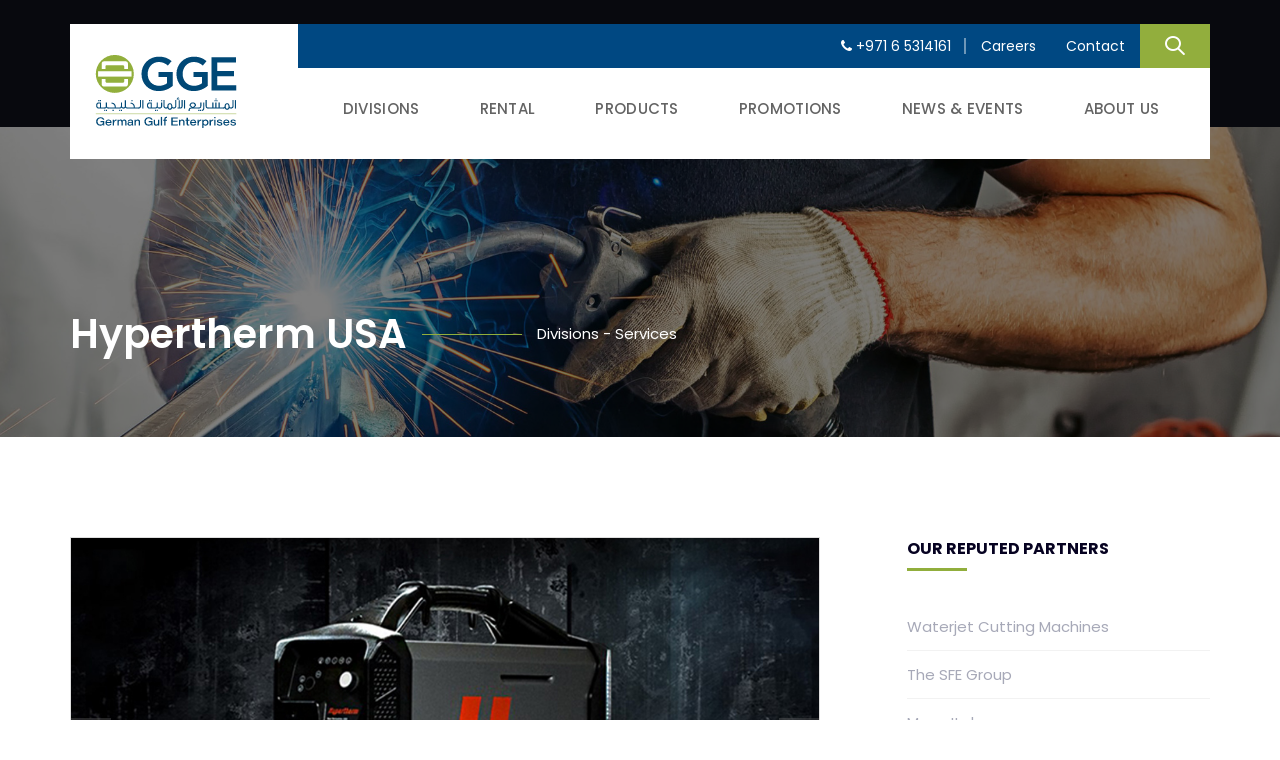

--- FILE ---
content_type: text/html; charset=UTF-8
request_url: https://www.germangulf.com/services/hypertherm-usa
body_size: 9026
content:
<!DOCTYPE html>
<html lang="en">
<head>
    <script async src="https://www.googletagmanager.com/gtag/js?id=UA-59045728-3"></script>
    <script>
    window.dataLayer = window.dataLayer || [];
    function gtag() {
        dataLayer.push(arguments);
    }
    gtag('js', new Date());
    gtag('config', 'UA-59045728-3');
    </script>
    <meta name="google-site-verification" content="-ItO_f4lCHsjakEmXWBzcRZeUtanJ1q0cwiMcx9p-Mo" />
    <meta charset="utf-8">
    <meta http-equiv="X-UA-Compatible" content="IE=edge">
    <meta name="viewport" content="width=device-width, initial-scale=1, shrink-to-fit=no">
    <meta name="theme-color" content="#3ed2a7">
    <link rel="shortcut icon" href="assets/img/favicon/favicon.png" />
    <title>Hypertherm USA | German-Gulf Enterprises Ltd - Trading, Engineering Since 1974
    </title>
    <meta name="description" content="">
    <base href="https://www.germangulf.com/" />
    <link rel="stylesheet" href="https://use.typekit.net/qxb8htk.css">
    <link rel="stylesheet" href="assets/vendors/liquid-icon/liquid-icon.min.css" />
    <link rel="stylesheet" href="assets/vendors/font-awesome/css/font-awesome.min.css" />
    <link rel="stylesheet" href="assets/css/themify-icons.css" />
    <link rel="stylesheet" href="assets/css/jquery.bxslider.min.css" />
    <link rel="stylesheet" href="assets/css/gge-vendors.min.css" />
    <link rel="stylesheet" href="assets/css/gge.min.css" />
    <link rel="stylesheet" href="assets/css/global.css" />
    <link rel="canonical" href="https://www.germangulf.com/services/hypertherm-usa" />
    <!-- Head Libs -->
    <script async src="assets/vendors/modernizr.min.js"></script>
</head>
<body data-mobile-nav-trigger-alignment="right" data-mobile-nav-align="left" data-mobile-nav-style="modern"
    data-mobile-nav-shceme="gray" data-mobile-header-scheme="gray" data-mobile-nav-breakpoint="1199">
    <div id="wrap">
        <div class="titlebar cover-center titlebar-sm scheme-light text-left in-bnr-sec-s">
            <figure class="liquid-lp-media hmp-sfc-s" data-responsive-bg="true">
                <img class="invisible" loading="lazy"
                    src="https://www.germangulf.com/source/uploads/20201012337ee6a24613.jpg" alt="">
            </figure>
            <div class="liquid-row-overlay" style="background:rgba(0, 0, 0, 0.5)"></div>
            <header class="main-header main-header-overlay header-sty-gge">
    <div class="mainbar-wrap">
        <div class="megamenu-hover-bg"></div><!-- /.megamenu-hover-bg -->
        <div class="container mainbar-container">
            <div class="mainbar bg-white pl-lg-4 pt-5 mt-lg-4 pt-lg-0">
                <div class="row mainbar-row align-items-lg-stretch">
                <div class="col-auto">
                        <div class="navbar-header">
                            <a class="navbar-brand" href="index" rel="home">
                                <span class="navbar-brand-inner">
                                    <img class="logo-dark" src="./assets/img/logo/logo.svg" alt="">
                                    <img class="logo-sticky" src="./assets/img/logo/logo.svg" alt="">
                                    <img class="mobile-logo-default" src="./assets/img/logo/logo.svg" alt="">
                                    <img class="logo-default" src="./assets/img/logo/logo.svg" alt="">
                                </span>
                            </a>
                            <button type="button" class="navbar-toggle collapsed nav-trigger style-mobile"
                                data-toggle="collapse" data-target="#main-header-collapse" aria-expanded="false"
                                data-changeclassnames='{ "html": "mobile-nav-activated overflow-hidden" }'>
                                <span class="sr-only">Toggle navigation</span>
                                <span class="bars">
                                    <span class="bar"></span>
                                    <span class="bar"></span>
                                    <span class="bar"></span>
                                </span>
                            </button>
                        </div><!-- /.navbar-header -->
                    </div><!-- /.col -->
                    <div class="col-auto text-right">
                    <ul class="bg-secondary ry-sc d-flex flex-wrap">
                                <li class="ph-nb-s"><a
                                        href="telno:+97165314161"><i
                                            class="fa fa-phone"></i> +971 6 5314161</a>
                                </li>
                                <li><a href="careers">Careers</a></li>
                                <li><a href="contact">Contact</a></li>
                                <li>
                                    <div class="header-module">
                                        <div class="ld-module-search">
                                            <span class="ld-module-trigger text-white" role="button"
                                                data-ld-toggle="true" data-toggle="collapse" data-target="#search-1"
                                                aria-controls="search-1" aria-expanded="false">
                                                <span class="ld-module-trigger-icon">
                                                    <i class="icon-ld-search"></i>
                                                </span>
                                            </span>
                                            <div role="search" class="ld-module-dropdown collapse" id="search-1"
                                                aria-expanded="false">
                                                <div class="ld-search-form-container">
                                                    <form role="search" method="get" action="search"
                                                        class="ld-search-form">
                                                        <input type="search" placeholder="Start searching"
                                                            value="" name="q">
                                                        <span role="search" class="input-icon" data-ld-toggle="true"
                                                            data-toggle="collapse" data-target="#search-1"
                                                            aria-controls="search-1" aria-expanded="false"><i
                                                                class="icon-ld-search"></i></span>
                                                    </form>
                                                </div>
                                            </div><!-- /.ld-module-dropdown -->
                                        </div><!-- /.ld-module-search -->
                                    </div><!-- /.header-module -->
                                </li>
                            </ul>
                        <div class="collapse navbar-collapse" id="main-header-collapse">

                            <ul class="main-nav nav align-items-lg-stretch justify-content-lg-end my-0"
                                data-submenu-options='{ "toggleType":"fade", "handler":"mouse-in-out" }'>
                                <li class="menu-item-has-children">
                                    <a href="#">
                                        <span class="link-icon"></span>
                                        <span class="link-txt">
                                            <span class="link-ext"></span>
                                            <span class="txt">
                                                DIVISIONS
                                                <span class="submenu-expander">
                                                    <i class="fa fa-angle-down"></i>
                                                </span>
                                            </span>
                                        </span>
                                    </a>
                                    <ul class="nav-item-children">
                                                                                <li>
                                            <a href="division/construction-equipment">
                                                <span class="link-txt">
                                                    <span class="link-ext"></span>
                                                    <span class="txt">
                                                        Construction Equipment                                                    </span>
                                                </span>
                                            </a>
                                        </li>
                                                                                <li>
                                            <a href="division/parts-industrial-supplies">
                                                <span class="link-txt">
                                                    <span class="link-ext"></span>
                                                    <span class="txt">
                                                        Parts & Industrial supplies                                                    </span>
                                                </span>
                                            </a>
                                        </li>
                                                                                <li>
                                            <a href="division/hydraulic-sales-service">
                                                <span class="link-txt">
                                                    <span class="link-ext"></span>
                                                    <span class="txt">
                                                        Hydraulic Sales & Service                                                    </span>
                                                </span>
                                            </a>
                                        </li>
                                                                                <li>
                                            <a href="division/welding-and-cutting">
                                                <span class="link-txt">
                                                    <span class="link-ext"></span>
                                                    <span class="txt">
                                                        Welding and Cutting                                                    </span>
                                                </span>
                                            </a>
                                        </li>
                                                                                <li>
                                            <a href="division/service-workshop">
                                                <span class="link-txt">
                                                    <span class="link-ext"></span>
                                                    <span class="txt">
                                                        Service Workshop                                                    </span>
                                                </span>
                                            </a>
                                        </li>
                                                                                <li>
                                            <a href="division/lighting">
                                                <span class="link-txt">
                                                    <span class="link-ext"></span>
                                                    <span class="txt">
                                                        Lighting                                                    </span>
                                                </span>
                                            </a>
                                        </li>
                                                                            </ul>
                                </li>
                                <li class="menu-item-has-children">
                                    <a href="#">
                                        <span class="link-icon"></span>
                                        <span class="link-txt">
                                            <span class="link-ext"></span>
                                            <span class="txt">RENTAL
                                                <span class="submenu-expander">
                                                    <i class="fa fa-angle-down"></i>
                                                </span>
                                            </span>
                                        </span>
                                    </a>
                                    <ul class="nav-item-children">
                                                                                <li>
                                            <!-- <a href="rentals.php?CID=1"> -->
                                            <a href="rentals/construction-equipment-plant-hire">
                                                <span class="link-txt">
                                                    <span class="link-ext"></span>
                                                    <span class="txt">
                                                        Construction Equipment & Plant Hire                                                    </span>
                                                </span>
                                            </a>
                                        </li>
                                                                                <li>
                                            <!-- <a href="rentals.php?CID=2"> -->
                                            <a href="rentals/concrete-mortar-pump-hire">
                                                <span class="link-txt">
                                                    <span class="link-ext"></span>
                                                    <span class="txt">
                                                        Concrete & Mortar Pump Hire                                                    </span>
                                                </span>
                                            </a>
                                        </li>
                                                                            </ul>
                                </li>
                                <li class="menu-item-has-children">
                                    <a href="products">
                                        <span class="link-icon"></span>
                                        <span class="link-txt">
                                            <span class="link-ext"></span>
                                            <span class="txt">
                                                Products
                                                <span class="submenu-expander">
                                                    <i class="fa fa-angle-down"></i>
                                                </span>
                                            </span>
                                        </span>
                                    </a>
                                    <ul class="nav-item-children">
                                                                                <li>
                                            <a href="products?category=construction-equipment">
                                                <span class="link-txt">
                                                    <span class="link-ext"></span>
                                                    <span class="txt">
                                                        Construction Equipment                                                    </span>
                                                </span>
                                            </a>
                                        </li>
                                                                                <li>
                                            <a href="products?category=generator-lighting-equipment">
                                                <span class="link-txt">
                                                    <span class="link-ext"></span>
                                                    <span class="txt">
                                                        Generator & Lighting Equipment                                                    </span>
                                                </span>
                                            </a>
                                        </li>
                                                                                <li>
                                            <a href="products?category=air-compressors">
                                                <span class="link-txt">
                                                    <span class="link-ext"></span>
                                                    <span class="txt">
                                                        Air Compressors                                                    </span>
                                                </span>
                                            </a>
                                        </li>
                                                                                <li>
                                            <a href="products?category=cleaning-equipment">
                                                <span class="link-txt">
                                                    <span class="link-ext"></span>
                                                    <span class="txt">
                                                        Cleaning Equipment                                                    </span>
                                                </span>
                                            </a>
                                        </li>
                                                                                <li>
                                            <a href="products?category=aerial-work-platforms">
                                                <span class="link-txt">
                                                    <span class="link-ext"></span>
                                                    <span class="txt">
                                                        Aerial Work Platforms                                                    </span>
                                                </span>
                                            </a>
                                        </li>
                                                                                <li>
                                            <a href="products?category=hydraulic-sales-service">
                                                <span class="link-txt">
                                                    <span class="link-ext"></span>
                                                    <span class="txt">
                                                        Hydraulic Sales & Service                                                    </span>
                                                </span>
                                            </a>
                                        </li>
                                                                                <li>
                                            <a href="products?category=parts-industrial-supplies">
                                                <span class="link-txt">
                                                    <span class="link-ext"></span>
                                                    <span class="txt">
                                                        Parts & Industrial supplies                                                    </span>
                                                </span>
                                            </a>
                                        </li>
                                        

                                    </ul>
                                </li>

                                <li>
                                    <a href="promotions">
                                        <span class="link-icon"></span>
                                        <span class="link-txt">
                                            <span class="link-ext"></span>
                                            <span class="txt">PROMOTIONS</span>
                                        </span>
                                    </a>
                                </li>
                                <li>
                                    <a href="news-events">
                                        <span class="link-icon"></span>
                                        <span class="link-txt">
                                            <span class="link-ext"></span>
                                            <span class="txt">NEWS & EVENTS</span>
                                        </span>
                                    </a>
                                </li>
                                <li class="menu-id-106 menu-item-has-children">
                                    <a href="#">
                                        <span class="link-icon"></span>
                                        <span class="link-txt">
                                            <span class="link-ext"></span>
                                            <span class="txt">
                                                ABOUT US
                                                <span class="submenu-expander">
                                                    <i class="fa fa-angle-down"></i>
                                                </span>
                                            </span>
                                        </span>
                                    </a>
                                    <ul class="nav-item-children">
                                        <li>
                                            <a href="overview">
                                                <span class="link-txt">
                                                    <span class="txt">
                                                        Overview
                                                    </span>
                                                </span>
                                            </a>
                                        </li>
                                        <li>
                                            <a href="management">
                                                <span class="link-txt">
                                                    <span class="txt">
                                                        Management
                                                    </span>
                                                </span>
                                            </a>
                                        </li>
                                        <li>
                                            <a href="corporate-social-responsibility">
                                                <span class="link-txt">
                                                    <span class="txt">
                                                    Corporate Social Responsibility
                                                    </span>
                                                </span>
                                            </a>
                                        </li>
                                        <li>
                                            <a href="qhse-policy">
                                                <span class="link-txt">
                                                    <span class="txt">
                                                        QHSE Policy
                                                    </span>
                                                </span>
                                            </a>
                                        </li>
                                       <li>
                                            <a href="sustainable-procurement-policy">
                                                <span class="link-txt">
                                                    <span class="txt">
                                                    Sustainable Procurement Policy
                                                    </span>
                                                </span>
                                            </a>
                                        </li> 
                                        <li>
                                            <a href="whistle-blower">
                                                <span class="link-txt">
                                                    <span class="txt">
                                                    Whistle Blower
                                                    </span>
                                                </span>
                                            </a>
                                        </li>
                                        <li>
                                            <a href="imprint">
                                                <span class="link-txt">
                                                    <span class="txt">
                                                    Imprint
                                                    </span>
                                                </span>
                                            </a>
                                        </li>
                                        <!--     <li>
                                            <a href="partners">
                                                <span class="link-txt">
                                                    <span class="txt">
                                                        Partners
                                                    </span>
                                                </span>
                                            </a>
                                        </li> -->
                                    </ul>
                                </li>
                                <li class="visible-xs visible-sm">
                                    <a href="careers">
                                        <span class="link-icon"></span>
                                        <span class="link-txt">
                                            <span class="link-ext"></span>
                                            <span class="txt">Careers</span>
                                        </span>
                                    </a>
                                </li>
                                <li class="visible-xs visible-sm">
                                    <a href="contact">
                                        <span class="link-icon"></span>
                                        <span class="link-txt">
                                            <span class="link-ext"></span>
                                            <span class="txt">Contact</span>
                                        </span>
                                    </a>
                                </li>
                            </ul><!-- /#primary-nav  -->
                        </div><!-- /#main-header-collapse -->
                    </div><!-- /.col -->
                </div><!-- /.mainbar-row -->
            </div><!-- /.mainbar -->
        </div><!-- /.mainbar-container -->
    </div><!-- /.mainbar-wrap -->
</header><!-- /.main-header -->            <div class="titlebar-inner">
                <div class="container titlebar-container">
                    <div class="row titlebar-container">
                        <div class="mt-0 mt-md-6 titlebar-col col-md-12">
                            <div class="d-flex flex-wrap align-items-center page-title-sec">
                                <h1 class="page-title">Hypertherm USA</h1>
                                <hr><span class="">Divisions - Services</span>
                            </div>
                        </div><!-- /.titlebar-col -->
                    </div><!-- /.titlebar-row -->
                </div><!-- /.titlebar-container -->
            </div><!-- /.titlebar-inner -->
        </div><!-- /.titlebar -->
        <main id="content" class="content">
            <section class="vc_row pt-100 pb-50 mt-30 mt-md-0">
                <div class="container">
                    <div class="row">
                        <div class="col-md-8">
                            <div
                                class="mb-4 dtls-crsl-01 carousel-container carousel-nav-floated carousel-nav-center carousel-nav-middle carousel-nav-md carousel-nav-square carousel-nav-solid carousel-dots-style4 dtls-im-s">
                                <div class="carousel-items row mx-0"
                                    data-lqd-flickity='{"cellAlign":"center","prevNextButtons":true,"buttonsAppendTo":"self","groupCells":true, "parallax": true}'>
                                    <div class="carousel-item col-xs-12 px-0">
                                        <figure class="cover-center" data-responsive-bg="true">
                                            <img class="invisible" src="https://www.germangulf.com/source/uploads/20201008cfda7abf6a13.jpg" alt="">
                                        </figure>
                                    </div>
                                                                    </div><!-- /.carousel-items -->
                            </div><!-- /.carousel-container -->
                            <h2 class="h5 font-weight-bold text-secondary">Hypertherm USA                            </h2>
                            <div class="srv-sec-d">
                                <h3><strong>Unmatched Cutting Performance with Hypertherm</strong></h3>

<p>For over 50 years, Hypertherm has led the way in cutting technology, trusted as the world&rsquo;s #1 plasma brand by businesses and metal fabricators worldwide. Renowned for precision, durability, and productivity, Hypertherm&rsquo;s solutions span advanced <strong>plasma, waterjet, and laser cutting systems</strong>, alongside <strong>CNC controls and consumables</strong>. From the <strong>versatile Powermax45&reg;</strong> XP to the<strong> innovative SYNC series</strong> including the<strong> Powermax65, Powermax85</strong>, and <strong>Powermax105</strong>, Hypertherm delivers unmatched versatility and part-to-part consistency while lowering operating costs. <strong>German Gulf Enterprises</strong> is proud to be the authorized distributor in the UAE, ensuring customers benefit from Hypertherm&rsquo;s cutting-edge tools supported by our <strong>reliable after-sales service</strong>&nbsp;empowering industries with superior performance, efficiency, and precision.</p>

<p>&nbsp;</p>                            </div>
                        </div>
                        <!--col-md-3-->
                        <div class="lqd-column col-md-4 pl-md-6">
                                                        <h3
                                class="widget-title color-black text-uppercase wd-ttl font-size-16 font-weight-bold mt-0">
                                OUR REPUTED PARTNERS</h3>
                            <ul class="wd-lst-01">
                                                                <li><a
                                        href="services/waterjet-cutting-machines">Waterjet Cutting Machines</a>
                                </li>
                                                                <li><a
                                        href="services/the-sfe-group">The SFE Group</a>
                                </li>
                                                                <li><a
                                        href="services/mosa-italy">Mosa Italy</a>
                                </li>
                                                                <li><a
                                        href="services/messer-cutting-system">Messer cutting system</a>
                                </li>
                                                                <li><a
                                        href="services/lastek-belgium">Lastek Belgium</a>
                                </li>
                                                                <li><a
                                        href="services/kotec-korea">Kotec Korea</a>
                                </li>
                                                                <li><a
                                        href="services/kemppi-finland">Kemppi Finland</a>
                                </li>
                                                                <li><a
                                        href="services/kemper-germany">Kemper Germany</a>
                                </li>
                                                                <li><a
                                        href="services/inrotech">Inrotech</a>
                                </li>
                                                                <li><a
                                        href="services/hyundai-welding-co-ltd-korea">Hyundai Welding Co., LTD, Korea</a>
                                </li>
                                                                <li><a
                                        href="services/gee-limited-india">Gee Limited India</a>
                                </li>
                                                                <li><a
                                        href="services/datang">Datang</a>
                                </li>
                                                                <li><a
                                        href="services/abicor-binzel">Abicor Binzel</a>
                                </li>
                                                            </ul>
                                                                                    <!--end-row-->
                            <a href="#enquiry-sec" data-lity="#enquiry-sec"
                                class="mt-5 btn btn-primary text-uppercase btn-bordered border-thin font-size-14 lh-15 font-weight-semibold ltr-sp-05 mb-2 w-100">
                                <span>
                                    <span class="btn-txt"><i class="fa mr-2"></i>Send enquiry</span>
                                </span>
                            </a>
                        </div>
                        <!--end col-md-4-->
                    </div><!-- /.row -->
                </div><!-- /.container -->
            </section><!-- /.vc_row -->
                    </main><!-- /#content.content -->
        <footer class="main-footer bg-gray-3 pt-40 gge-ftr">
    <section>
        <div class="container">
            <div class="row d-flex flex-wrap align-items-center">
                 <div class="lqd-column pl-md-1 col-md-4 col-md-push-8">
                    <div
                        class="contact-form contact-form-inputs-underlined bg-white px-4 px-md-5 py-4 py-md-5 contact-frm-gge">
                        <h3 class="mt-0 h4">ENQUIRY</h3>
                        <div id="QCON" style="color: #f00;"></div>
                        <form id="frmQuickContact" name="frmQuickContact" action="actions/quick_contact" method="post" novalidate="novalidate">
                            <div class="row d-flex flex-wrap">
                                <div class="lqd-column col-md-12">
                                    <input name="URL" type="hidden" value="https://www.germangulf.com/services/hypertherm-usa" />
                                    <input class="lh-15 mb-10" type="text" name="Name" aria-required="true"
                                        aria-invalid="false" placeholder="Name" required>
                                    <input class="lh-15 mb-10" type="email" name="EmailId" aria-required="true"
                                        aria-invalid="false" placeholder="Email" required>
                                    <input class="lh-15 mb-10" type="number" name="Phone" aria-required="true"
                                        aria-invalid="false" placeholder="Telephone" required>
                                    <textarea cols="10" rows="6" name="Comment" aria-required="true"
                                        aria-invalid="false" placeholder="Message" required></textarea>
                                     <div id="foot-recaptcha" data-sitekey="6LdLeY8UAAAAAEp0PvNQhzM0ahwXLsKmGmIYUGqA"></div>
                                    <input type="submit" value="SUBMIT"
                                        class="font-size-13 ltr-sp-1 font-weight-bold text-uppercase">
                                </div><!-- /.col-md-6 -->
                            </div><!-- /.row -->
                        </form>
                        <div class="contact-form-result hidden"></div><!-- /.contact-form-result -->
                    </div><!-- /.contact-form -->
                </div><!-- /.col-md-3 col-sm-6 -->
                <div class="lqd-column col-md-8 pr-md-5 col-md-pull-4">
                    <h3 class="text-uppercase mt-0 mb-4 h4">Contact</h3>
                    <p class="mb-2 mb-md-3">
                    PB No. 5937, Industrial Area No. 7, Al Khan Road, Behind Safeer Mall, Sharjah, U.A.E                    </p>
                    <p class="mb-2 mb-md-3">
                        <ul class="ftr-mnu-s">
                            <li>  <a href="privacy-policy">Privacy Policy</a></li>
                        </ul>

                    </p>
                    <div class="row">
                        <div class="col-md-6">
                            <h6 class="font-size-16 ftr-s text-uppercase"><img src="./assets/img/icon/phone.svg" alt="">
                                HAVE A QUESTIONS? CALL US<br>
                                <b> +971 6 5314161</b></h6>
                        </div>
                        <div class="col-md-6">
                                                        <h6 class="font-size-16 ftr-s text-uppercase"><img src="./assets/img/icon/map.svg" alt="">
                                Download<br>
                                <b><a style="color: #000;" href="https://www.germangulf.com/source/uploads/A20201123cabba0a0fd.pdf" target="_blank"> GGE Company Profile</a></b></h6>
                                                    </div>
                        <div class="col-md-12">
                            <hr class="hr-s-m">
                        </div>
                    </div>
                    <div class="row">
                        <div class="col-md-4">
                            <ul class="social-icon social-icon-md ftr-sc-mjndf pt-1 mb-2 mb-md-0">
                               <!-- <li class="text-uppercase font-size-16 fl-tt">Follow us</li>-->
                                                                <li><a target="_blank" href="https://www.facebook.com/germangulfenterprises/"><i class="fa fa-facebook"></i></a></li>
                                                                <li><a target="_blank" href="https://www.instagram.com/german_gulf/"><i class="fa fa-instagram"></i></a></li>
                                                                <li><a target="_blank" href="https://twitter.com/GermanGulfEnt"><i class="fa fa-twitter"></i></a></li>
                                                                <li><a target="_blank" href="https://www.linkedin.com/company/german-gulf/"><i class="fa fa-linkedin"></i></a></li>
                                                                <li><a target="_blank" href="https://www.youtube.com/channel/UCJXFBTvoF0usOw8hMnZlqaA"><i class="fa fa-youtube-play"></i></a></li>
                                                                <li><a target="_blank" href="https://www.pinterest.com/germangulf/"><i class="fa fa-pinterest"></i></a></li>
                                                            </ul>
                        </div>
                        <div class="col-md-5 text-md-center">
                            <p class="text-uppercase">A <a href="http://bukhatirgroup.com/" target="_blank">Bukhatir Group</a> Company</p>
                        </div>
                        <!-- <div class="col-md-3 text-md-right">
                        <p class="author mb-0">by <a href="https://globalsurf.ae/" target="_blank">globalsurf</a> </p> -->
                         
                        </div>
                    </div>
                </div><!-- /.col-md-3 col-sm-6 -->
            </div><!-- /.row -->
        </div><!-- /.container -->
    </section>
</footer><!-- /.main-footer -->

        <div id="enquiry-sec" class="lqd-modal lity-hide">
            <div class="lqd-modal-inner">
                <div class="lqd-modal-head"></div><!-- /.lqd-modal-head -->
                <div class="lqd-modal-content">
                    <div class="row">
                        <div class="lqd-column col-md-12 lqd-column col-md-12 px-2 px-md-4 pt-md-3 pb-30 pt-25">
                            <div class="row">
                                <div class="lqd-column col-md-10 col-md-offset-1 mt-5">
                                    <div class="contact-form contact-form-inputs-underlined rnt-en-frm">
                                        <form id="frmProductEnquiry" name="frmProductEnquiry"
                                            action="actions/service_enquiry" method="post" novalidate="novalidate">
                                            <input name="URL" type="hidden" value="https://www.germangulf.com/services/hypertherm-usa" />
                                            <input name="DID" type="hidden" value="5" />
                                            <input name="PROD" type="hidden"
                                                value="" />
                                            <div class="row d-flex flex-wrap">
                                                <div class="lqd-column col-md-4 mb-20">
                                                    <div class="form-group mb-30">
                                                        <input class="lh-25 mb-0" type="text" name="Name"
                                                            aria-required="true" aria-invalid="false" placeholder="Name"
                                                            required>
                                                    </div>
                                                </div>
                                                <div class="lqd-column col-md-4 mb-20">
                                                    <div class="form-group mb-30">
                                                        <input class="lh-25 mb-0" type="email" name="EmailId"
                                                            aria-required="true" aria-invalid="false"
                                                            placeholder="Email" required>
                                                    </div>
                                                </div>
                                                <div class="lqd-column col-md-4 mb-20">
                                                    <div class="form-group mb-30">
                                                        <input class="lh-25 mb-0" type="tel" name="Phone"
                                                            aria-required="true" aria-invalid="false"
                                                            placeholder="Contact Number" required>
                                                    </div>
                                                </div>
                                                <div class="lqd-column col-md-12 mb-20">
                                                    <div class="form-group">
                                                        <textarea class="mb-0" cols="10" rows="6" name="Comment"
                                                            aria-required="true" aria-invalid="false"
                                                            placeholder="Additional requirement if any"
                                                            required></textarea>
                                                    </div>
                                                </div><!-- /.col-md-12 -->
                                                <div class="lqd-column col-md-6 mb-20">
                                                    <div id="cong-recaptcha" data-sitekey="6LdLeY8UAAAAAEp0PvNQhzM0ahwXLsKmGmIYUGqA"></div>
                                                </div>
                                                <div class="lqd-column col-md-6 text-md-right">
                                                    <input type="submit" value="Send message"
                                                        class="font-size-13 ltr-sp-1 font-weight-bold">
                                                </div><!-- /.col-md-6 -->
                                            </div><!-- /.row -->
                                        </form>
                                        <div class="contact-form-result hidden"></div><!-- /.contact-form-result -->
                                    </div><!-- /.contact-form -->
                                </div><!-- /.col-md-10 col-md-offset-1 -->
                            </div><!-- /.row -->
                        </div><!-- /.lqd-column col-md-12 -->
                    </div><!-- /.row -->
                </div><!-- /.lqd-modal-content -->
                <div class="lqd-modal-foot"></div><!-- /.lqd-modal-foot -->
            </div><!-- /.lqd-modal-inner -->
        </div><!-- /.lqd-modal -->
    </div><!-- /#wrap -->
    <script src="./assets/vendors/jquery.min.js"></script>
    <script src="./assets/js/theme-vendors.js"></script>
    <script src="./assets/js/theme.min.js"></script>
    <script src="./assets/js/liquidAjaxMailchimp.min.js"></script>
    <script src="https://code.jquery.com/jquery-3.2.1.min.js" crossorigin="anonymous"></script>
    <script src="./assets/js/jquery.bxslider.min.js"></script>
    <script>
    $(function() {
        $('.banner-slider').bxSlider({
            mode: 'fade',
            dots: false,
            controls: false,
            auto: true,
            speed: 2000
        });
    });
    </script>
    <!-- <script src='https://www.google.com/recaptcha/api.js'></script> -->
    <script src='https://www.google.com/recaptcha/api.js?onload=CaptchaCallback&render=explicit'></script>
    <script type="text/javascript">
    var CaptchaCallback = function() {
        //grecaptcha.render('g-recaptcha', {'sitekey' : '6LdLeY8UAAAAAEp0PvNQhzM0ahwXLsKmGmIYUGqA'});
        grecaptcha.render('cong-recaptcha', {
            'sitekey': '6LdLeY8UAAAAAEp0PvNQhzM0ahwXLsKmGmIYUGqA'
        });
        grecaptcha.render('foot-recaptcha', {
            'sitekey': '6LdLeY8UAAAAAEp0PvNQhzM0ahwXLsKmGmIYUGqA'
        });
    };
    </script>
    <link rel="stylesheet" href="validation/bootstrap.min.css" />
    <script type="text/javascript" src="validation/jquery.validate.js" />
    </script>
    <script type="text/javascript">
    $(document).ready(function() {
        $("#frmQuickContact").validate({
            rules: {
                Name: {
                    required: true
                },
                Phone: {
                    required: true
                },
                Comment: {
                    required: true
                },
                EmailId: {
                    required: true,
                    email: true
                },
            },
            messages: {
                Name: {
                    required: "Please enter your name"
                },
                Subject: {
                    required: "Please enter the subject"
                },
                Comment: {
                    required: "Please enter your message"
                },
                Phone: {
                    required: "Please enter your phone"
                },
                EmailId: {
                    required: "Please enter the email id",
                    email: "Please enter a valid email id"
                },
            },
            tooltip_options: {},
        });
        $("#frmProductEnquiry").validate({
            rules: {
                Name: {
                    required: true
                },
                Phone: {
                    required: true
                },
                Comment: {
                    required: true
                },
                EmailId: {
                    required: true,
                    email: true
                },
            },
            messages: {
                Name: {
                    required: "Please enter your name"
                },
                Subject: {
                    required: "Please enter the subject"
                },
                Comment: {
                    required: "Please enter your message"
                },
                Phone: {
                    required: "Please enter your phone"
                },
                EmailId: {
                    required: "Please enter the email id",
                    email: "Please enter a valid email id"
                },
            },
            tooltip_options: {},
        });
    });
    </script>
</body>
</html>

--- FILE ---
content_type: text/html; charset=utf-8
request_url: https://www.google.com/recaptcha/api2/anchor?ar=1&k=6LdLeY8UAAAAAEp0PvNQhzM0ahwXLsKmGmIYUGqA&co=aHR0cHM6Ly93d3cuZ2VybWFuZ3VsZi5jb206NDQz&hl=en&v=PoyoqOPhxBO7pBk68S4YbpHZ&size=normal&anchor-ms=20000&execute-ms=30000&cb=clor34m6gjee
body_size: 49366
content:
<!DOCTYPE HTML><html dir="ltr" lang="en"><head><meta http-equiv="Content-Type" content="text/html; charset=UTF-8">
<meta http-equiv="X-UA-Compatible" content="IE=edge">
<title>reCAPTCHA</title>
<style type="text/css">
/* cyrillic-ext */
@font-face {
  font-family: 'Roboto';
  font-style: normal;
  font-weight: 400;
  font-stretch: 100%;
  src: url(//fonts.gstatic.com/s/roboto/v48/KFO7CnqEu92Fr1ME7kSn66aGLdTylUAMa3GUBHMdazTgWw.woff2) format('woff2');
  unicode-range: U+0460-052F, U+1C80-1C8A, U+20B4, U+2DE0-2DFF, U+A640-A69F, U+FE2E-FE2F;
}
/* cyrillic */
@font-face {
  font-family: 'Roboto';
  font-style: normal;
  font-weight: 400;
  font-stretch: 100%;
  src: url(//fonts.gstatic.com/s/roboto/v48/KFO7CnqEu92Fr1ME7kSn66aGLdTylUAMa3iUBHMdazTgWw.woff2) format('woff2');
  unicode-range: U+0301, U+0400-045F, U+0490-0491, U+04B0-04B1, U+2116;
}
/* greek-ext */
@font-face {
  font-family: 'Roboto';
  font-style: normal;
  font-weight: 400;
  font-stretch: 100%;
  src: url(//fonts.gstatic.com/s/roboto/v48/KFO7CnqEu92Fr1ME7kSn66aGLdTylUAMa3CUBHMdazTgWw.woff2) format('woff2');
  unicode-range: U+1F00-1FFF;
}
/* greek */
@font-face {
  font-family: 'Roboto';
  font-style: normal;
  font-weight: 400;
  font-stretch: 100%;
  src: url(//fonts.gstatic.com/s/roboto/v48/KFO7CnqEu92Fr1ME7kSn66aGLdTylUAMa3-UBHMdazTgWw.woff2) format('woff2');
  unicode-range: U+0370-0377, U+037A-037F, U+0384-038A, U+038C, U+038E-03A1, U+03A3-03FF;
}
/* math */
@font-face {
  font-family: 'Roboto';
  font-style: normal;
  font-weight: 400;
  font-stretch: 100%;
  src: url(//fonts.gstatic.com/s/roboto/v48/KFO7CnqEu92Fr1ME7kSn66aGLdTylUAMawCUBHMdazTgWw.woff2) format('woff2');
  unicode-range: U+0302-0303, U+0305, U+0307-0308, U+0310, U+0312, U+0315, U+031A, U+0326-0327, U+032C, U+032F-0330, U+0332-0333, U+0338, U+033A, U+0346, U+034D, U+0391-03A1, U+03A3-03A9, U+03B1-03C9, U+03D1, U+03D5-03D6, U+03F0-03F1, U+03F4-03F5, U+2016-2017, U+2034-2038, U+203C, U+2040, U+2043, U+2047, U+2050, U+2057, U+205F, U+2070-2071, U+2074-208E, U+2090-209C, U+20D0-20DC, U+20E1, U+20E5-20EF, U+2100-2112, U+2114-2115, U+2117-2121, U+2123-214F, U+2190, U+2192, U+2194-21AE, U+21B0-21E5, U+21F1-21F2, U+21F4-2211, U+2213-2214, U+2216-22FF, U+2308-230B, U+2310, U+2319, U+231C-2321, U+2336-237A, U+237C, U+2395, U+239B-23B7, U+23D0, U+23DC-23E1, U+2474-2475, U+25AF, U+25B3, U+25B7, U+25BD, U+25C1, U+25CA, U+25CC, U+25FB, U+266D-266F, U+27C0-27FF, U+2900-2AFF, U+2B0E-2B11, U+2B30-2B4C, U+2BFE, U+3030, U+FF5B, U+FF5D, U+1D400-1D7FF, U+1EE00-1EEFF;
}
/* symbols */
@font-face {
  font-family: 'Roboto';
  font-style: normal;
  font-weight: 400;
  font-stretch: 100%;
  src: url(//fonts.gstatic.com/s/roboto/v48/KFO7CnqEu92Fr1ME7kSn66aGLdTylUAMaxKUBHMdazTgWw.woff2) format('woff2');
  unicode-range: U+0001-000C, U+000E-001F, U+007F-009F, U+20DD-20E0, U+20E2-20E4, U+2150-218F, U+2190, U+2192, U+2194-2199, U+21AF, U+21E6-21F0, U+21F3, U+2218-2219, U+2299, U+22C4-22C6, U+2300-243F, U+2440-244A, U+2460-24FF, U+25A0-27BF, U+2800-28FF, U+2921-2922, U+2981, U+29BF, U+29EB, U+2B00-2BFF, U+4DC0-4DFF, U+FFF9-FFFB, U+10140-1018E, U+10190-1019C, U+101A0, U+101D0-101FD, U+102E0-102FB, U+10E60-10E7E, U+1D2C0-1D2D3, U+1D2E0-1D37F, U+1F000-1F0FF, U+1F100-1F1AD, U+1F1E6-1F1FF, U+1F30D-1F30F, U+1F315, U+1F31C, U+1F31E, U+1F320-1F32C, U+1F336, U+1F378, U+1F37D, U+1F382, U+1F393-1F39F, U+1F3A7-1F3A8, U+1F3AC-1F3AF, U+1F3C2, U+1F3C4-1F3C6, U+1F3CA-1F3CE, U+1F3D4-1F3E0, U+1F3ED, U+1F3F1-1F3F3, U+1F3F5-1F3F7, U+1F408, U+1F415, U+1F41F, U+1F426, U+1F43F, U+1F441-1F442, U+1F444, U+1F446-1F449, U+1F44C-1F44E, U+1F453, U+1F46A, U+1F47D, U+1F4A3, U+1F4B0, U+1F4B3, U+1F4B9, U+1F4BB, U+1F4BF, U+1F4C8-1F4CB, U+1F4D6, U+1F4DA, U+1F4DF, U+1F4E3-1F4E6, U+1F4EA-1F4ED, U+1F4F7, U+1F4F9-1F4FB, U+1F4FD-1F4FE, U+1F503, U+1F507-1F50B, U+1F50D, U+1F512-1F513, U+1F53E-1F54A, U+1F54F-1F5FA, U+1F610, U+1F650-1F67F, U+1F687, U+1F68D, U+1F691, U+1F694, U+1F698, U+1F6AD, U+1F6B2, U+1F6B9-1F6BA, U+1F6BC, U+1F6C6-1F6CF, U+1F6D3-1F6D7, U+1F6E0-1F6EA, U+1F6F0-1F6F3, U+1F6F7-1F6FC, U+1F700-1F7FF, U+1F800-1F80B, U+1F810-1F847, U+1F850-1F859, U+1F860-1F887, U+1F890-1F8AD, U+1F8B0-1F8BB, U+1F8C0-1F8C1, U+1F900-1F90B, U+1F93B, U+1F946, U+1F984, U+1F996, U+1F9E9, U+1FA00-1FA6F, U+1FA70-1FA7C, U+1FA80-1FA89, U+1FA8F-1FAC6, U+1FACE-1FADC, U+1FADF-1FAE9, U+1FAF0-1FAF8, U+1FB00-1FBFF;
}
/* vietnamese */
@font-face {
  font-family: 'Roboto';
  font-style: normal;
  font-weight: 400;
  font-stretch: 100%;
  src: url(//fonts.gstatic.com/s/roboto/v48/KFO7CnqEu92Fr1ME7kSn66aGLdTylUAMa3OUBHMdazTgWw.woff2) format('woff2');
  unicode-range: U+0102-0103, U+0110-0111, U+0128-0129, U+0168-0169, U+01A0-01A1, U+01AF-01B0, U+0300-0301, U+0303-0304, U+0308-0309, U+0323, U+0329, U+1EA0-1EF9, U+20AB;
}
/* latin-ext */
@font-face {
  font-family: 'Roboto';
  font-style: normal;
  font-weight: 400;
  font-stretch: 100%;
  src: url(//fonts.gstatic.com/s/roboto/v48/KFO7CnqEu92Fr1ME7kSn66aGLdTylUAMa3KUBHMdazTgWw.woff2) format('woff2');
  unicode-range: U+0100-02BA, U+02BD-02C5, U+02C7-02CC, U+02CE-02D7, U+02DD-02FF, U+0304, U+0308, U+0329, U+1D00-1DBF, U+1E00-1E9F, U+1EF2-1EFF, U+2020, U+20A0-20AB, U+20AD-20C0, U+2113, U+2C60-2C7F, U+A720-A7FF;
}
/* latin */
@font-face {
  font-family: 'Roboto';
  font-style: normal;
  font-weight: 400;
  font-stretch: 100%;
  src: url(//fonts.gstatic.com/s/roboto/v48/KFO7CnqEu92Fr1ME7kSn66aGLdTylUAMa3yUBHMdazQ.woff2) format('woff2');
  unicode-range: U+0000-00FF, U+0131, U+0152-0153, U+02BB-02BC, U+02C6, U+02DA, U+02DC, U+0304, U+0308, U+0329, U+2000-206F, U+20AC, U+2122, U+2191, U+2193, U+2212, U+2215, U+FEFF, U+FFFD;
}
/* cyrillic-ext */
@font-face {
  font-family: 'Roboto';
  font-style: normal;
  font-weight: 500;
  font-stretch: 100%;
  src: url(//fonts.gstatic.com/s/roboto/v48/KFO7CnqEu92Fr1ME7kSn66aGLdTylUAMa3GUBHMdazTgWw.woff2) format('woff2');
  unicode-range: U+0460-052F, U+1C80-1C8A, U+20B4, U+2DE0-2DFF, U+A640-A69F, U+FE2E-FE2F;
}
/* cyrillic */
@font-face {
  font-family: 'Roboto';
  font-style: normal;
  font-weight: 500;
  font-stretch: 100%;
  src: url(//fonts.gstatic.com/s/roboto/v48/KFO7CnqEu92Fr1ME7kSn66aGLdTylUAMa3iUBHMdazTgWw.woff2) format('woff2');
  unicode-range: U+0301, U+0400-045F, U+0490-0491, U+04B0-04B1, U+2116;
}
/* greek-ext */
@font-face {
  font-family: 'Roboto';
  font-style: normal;
  font-weight: 500;
  font-stretch: 100%;
  src: url(//fonts.gstatic.com/s/roboto/v48/KFO7CnqEu92Fr1ME7kSn66aGLdTylUAMa3CUBHMdazTgWw.woff2) format('woff2');
  unicode-range: U+1F00-1FFF;
}
/* greek */
@font-face {
  font-family: 'Roboto';
  font-style: normal;
  font-weight: 500;
  font-stretch: 100%;
  src: url(//fonts.gstatic.com/s/roboto/v48/KFO7CnqEu92Fr1ME7kSn66aGLdTylUAMa3-UBHMdazTgWw.woff2) format('woff2');
  unicode-range: U+0370-0377, U+037A-037F, U+0384-038A, U+038C, U+038E-03A1, U+03A3-03FF;
}
/* math */
@font-face {
  font-family: 'Roboto';
  font-style: normal;
  font-weight: 500;
  font-stretch: 100%;
  src: url(//fonts.gstatic.com/s/roboto/v48/KFO7CnqEu92Fr1ME7kSn66aGLdTylUAMawCUBHMdazTgWw.woff2) format('woff2');
  unicode-range: U+0302-0303, U+0305, U+0307-0308, U+0310, U+0312, U+0315, U+031A, U+0326-0327, U+032C, U+032F-0330, U+0332-0333, U+0338, U+033A, U+0346, U+034D, U+0391-03A1, U+03A3-03A9, U+03B1-03C9, U+03D1, U+03D5-03D6, U+03F0-03F1, U+03F4-03F5, U+2016-2017, U+2034-2038, U+203C, U+2040, U+2043, U+2047, U+2050, U+2057, U+205F, U+2070-2071, U+2074-208E, U+2090-209C, U+20D0-20DC, U+20E1, U+20E5-20EF, U+2100-2112, U+2114-2115, U+2117-2121, U+2123-214F, U+2190, U+2192, U+2194-21AE, U+21B0-21E5, U+21F1-21F2, U+21F4-2211, U+2213-2214, U+2216-22FF, U+2308-230B, U+2310, U+2319, U+231C-2321, U+2336-237A, U+237C, U+2395, U+239B-23B7, U+23D0, U+23DC-23E1, U+2474-2475, U+25AF, U+25B3, U+25B7, U+25BD, U+25C1, U+25CA, U+25CC, U+25FB, U+266D-266F, U+27C0-27FF, U+2900-2AFF, U+2B0E-2B11, U+2B30-2B4C, U+2BFE, U+3030, U+FF5B, U+FF5D, U+1D400-1D7FF, U+1EE00-1EEFF;
}
/* symbols */
@font-face {
  font-family: 'Roboto';
  font-style: normal;
  font-weight: 500;
  font-stretch: 100%;
  src: url(//fonts.gstatic.com/s/roboto/v48/KFO7CnqEu92Fr1ME7kSn66aGLdTylUAMaxKUBHMdazTgWw.woff2) format('woff2');
  unicode-range: U+0001-000C, U+000E-001F, U+007F-009F, U+20DD-20E0, U+20E2-20E4, U+2150-218F, U+2190, U+2192, U+2194-2199, U+21AF, U+21E6-21F0, U+21F3, U+2218-2219, U+2299, U+22C4-22C6, U+2300-243F, U+2440-244A, U+2460-24FF, U+25A0-27BF, U+2800-28FF, U+2921-2922, U+2981, U+29BF, U+29EB, U+2B00-2BFF, U+4DC0-4DFF, U+FFF9-FFFB, U+10140-1018E, U+10190-1019C, U+101A0, U+101D0-101FD, U+102E0-102FB, U+10E60-10E7E, U+1D2C0-1D2D3, U+1D2E0-1D37F, U+1F000-1F0FF, U+1F100-1F1AD, U+1F1E6-1F1FF, U+1F30D-1F30F, U+1F315, U+1F31C, U+1F31E, U+1F320-1F32C, U+1F336, U+1F378, U+1F37D, U+1F382, U+1F393-1F39F, U+1F3A7-1F3A8, U+1F3AC-1F3AF, U+1F3C2, U+1F3C4-1F3C6, U+1F3CA-1F3CE, U+1F3D4-1F3E0, U+1F3ED, U+1F3F1-1F3F3, U+1F3F5-1F3F7, U+1F408, U+1F415, U+1F41F, U+1F426, U+1F43F, U+1F441-1F442, U+1F444, U+1F446-1F449, U+1F44C-1F44E, U+1F453, U+1F46A, U+1F47D, U+1F4A3, U+1F4B0, U+1F4B3, U+1F4B9, U+1F4BB, U+1F4BF, U+1F4C8-1F4CB, U+1F4D6, U+1F4DA, U+1F4DF, U+1F4E3-1F4E6, U+1F4EA-1F4ED, U+1F4F7, U+1F4F9-1F4FB, U+1F4FD-1F4FE, U+1F503, U+1F507-1F50B, U+1F50D, U+1F512-1F513, U+1F53E-1F54A, U+1F54F-1F5FA, U+1F610, U+1F650-1F67F, U+1F687, U+1F68D, U+1F691, U+1F694, U+1F698, U+1F6AD, U+1F6B2, U+1F6B9-1F6BA, U+1F6BC, U+1F6C6-1F6CF, U+1F6D3-1F6D7, U+1F6E0-1F6EA, U+1F6F0-1F6F3, U+1F6F7-1F6FC, U+1F700-1F7FF, U+1F800-1F80B, U+1F810-1F847, U+1F850-1F859, U+1F860-1F887, U+1F890-1F8AD, U+1F8B0-1F8BB, U+1F8C0-1F8C1, U+1F900-1F90B, U+1F93B, U+1F946, U+1F984, U+1F996, U+1F9E9, U+1FA00-1FA6F, U+1FA70-1FA7C, U+1FA80-1FA89, U+1FA8F-1FAC6, U+1FACE-1FADC, U+1FADF-1FAE9, U+1FAF0-1FAF8, U+1FB00-1FBFF;
}
/* vietnamese */
@font-face {
  font-family: 'Roboto';
  font-style: normal;
  font-weight: 500;
  font-stretch: 100%;
  src: url(//fonts.gstatic.com/s/roboto/v48/KFO7CnqEu92Fr1ME7kSn66aGLdTylUAMa3OUBHMdazTgWw.woff2) format('woff2');
  unicode-range: U+0102-0103, U+0110-0111, U+0128-0129, U+0168-0169, U+01A0-01A1, U+01AF-01B0, U+0300-0301, U+0303-0304, U+0308-0309, U+0323, U+0329, U+1EA0-1EF9, U+20AB;
}
/* latin-ext */
@font-face {
  font-family: 'Roboto';
  font-style: normal;
  font-weight: 500;
  font-stretch: 100%;
  src: url(//fonts.gstatic.com/s/roboto/v48/KFO7CnqEu92Fr1ME7kSn66aGLdTylUAMa3KUBHMdazTgWw.woff2) format('woff2');
  unicode-range: U+0100-02BA, U+02BD-02C5, U+02C7-02CC, U+02CE-02D7, U+02DD-02FF, U+0304, U+0308, U+0329, U+1D00-1DBF, U+1E00-1E9F, U+1EF2-1EFF, U+2020, U+20A0-20AB, U+20AD-20C0, U+2113, U+2C60-2C7F, U+A720-A7FF;
}
/* latin */
@font-face {
  font-family: 'Roboto';
  font-style: normal;
  font-weight: 500;
  font-stretch: 100%;
  src: url(//fonts.gstatic.com/s/roboto/v48/KFO7CnqEu92Fr1ME7kSn66aGLdTylUAMa3yUBHMdazQ.woff2) format('woff2');
  unicode-range: U+0000-00FF, U+0131, U+0152-0153, U+02BB-02BC, U+02C6, U+02DA, U+02DC, U+0304, U+0308, U+0329, U+2000-206F, U+20AC, U+2122, U+2191, U+2193, U+2212, U+2215, U+FEFF, U+FFFD;
}
/* cyrillic-ext */
@font-face {
  font-family: 'Roboto';
  font-style: normal;
  font-weight: 900;
  font-stretch: 100%;
  src: url(//fonts.gstatic.com/s/roboto/v48/KFO7CnqEu92Fr1ME7kSn66aGLdTylUAMa3GUBHMdazTgWw.woff2) format('woff2');
  unicode-range: U+0460-052F, U+1C80-1C8A, U+20B4, U+2DE0-2DFF, U+A640-A69F, U+FE2E-FE2F;
}
/* cyrillic */
@font-face {
  font-family: 'Roboto';
  font-style: normal;
  font-weight: 900;
  font-stretch: 100%;
  src: url(//fonts.gstatic.com/s/roboto/v48/KFO7CnqEu92Fr1ME7kSn66aGLdTylUAMa3iUBHMdazTgWw.woff2) format('woff2');
  unicode-range: U+0301, U+0400-045F, U+0490-0491, U+04B0-04B1, U+2116;
}
/* greek-ext */
@font-face {
  font-family: 'Roboto';
  font-style: normal;
  font-weight: 900;
  font-stretch: 100%;
  src: url(//fonts.gstatic.com/s/roboto/v48/KFO7CnqEu92Fr1ME7kSn66aGLdTylUAMa3CUBHMdazTgWw.woff2) format('woff2');
  unicode-range: U+1F00-1FFF;
}
/* greek */
@font-face {
  font-family: 'Roboto';
  font-style: normal;
  font-weight: 900;
  font-stretch: 100%;
  src: url(//fonts.gstatic.com/s/roboto/v48/KFO7CnqEu92Fr1ME7kSn66aGLdTylUAMa3-UBHMdazTgWw.woff2) format('woff2');
  unicode-range: U+0370-0377, U+037A-037F, U+0384-038A, U+038C, U+038E-03A1, U+03A3-03FF;
}
/* math */
@font-face {
  font-family: 'Roboto';
  font-style: normal;
  font-weight: 900;
  font-stretch: 100%;
  src: url(//fonts.gstatic.com/s/roboto/v48/KFO7CnqEu92Fr1ME7kSn66aGLdTylUAMawCUBHMdazTgWw.woff2) format('woff2');
  unicode-range: U+0302-0303, U+0305, U+0307-0308, U+0310, U+0312, U+0315, U+031A, U+0326-0327, U+032C, U+032F-0330, U+0332-0333, U+0338, U+033A, U+0346, U+034D, U+0391-03A1, U+03A3-03A9, U+03B1-03C9, U+03D1, U+03D5-03D6, U+03F0-03F1, U+03F4-03F5, U+2016-2017, U+2034-2038, U+203C, U+2040, U+2043, U+2047, U+2050, U+2057, U+205F, U+2070-2071, U+2074-208E, U+2090-209C, U+20D0-20DC, U+20E1, U+20E5-20EF, U+2100-2112, U+2114-2115, U+2117-2121, U+2123-214F, U+2190, U+2192, U+2194-21AE, U+21B0-21E5, U+21F1-21F2, U+21F4-2211, U+2213-2214, U+2216-22FF, U+2308-230B, U+2310, U+2319, U+231C-2321, U+2336-237A, U+237C, U+2395, U+239B-23B7, U+23D0, U+23DC-23E1, U+2474-2475, U+25AF, U+25B3, U+25B7, U+25BD, U+25C1, U+25CA, U+25CC, U+25FB, U+266D-266F, U+27C0-27FF, U+2900-2AFF, U+2B0E-2B11, U+2B30-2B4C, U+2BFE, U+3030, U+FF5B, U+FF5D, U+1D400-1D7FF, U+1EE00-1EEFF;
}
/* symbols */
@font-face {
  font-family: 'Roboto';
  font-style: normal;
  font-weight: 900;
  font-stretch: 100%;
  src: url(//fonts.gstatic.com/s/roboto/v48/KFO7CnqEu92Fr1ME7kSn66aGLdTylUAMaxKUBHMdazTgWw.woff2) format('woff2');
  unicode-range: U+0001-000C, U+000E-001F, U+007F-009F, U+20DD-20E0, U+20E2-20E4, U+2150-218F, U+2190, U+2192, U+2194-2199, U+21AF, U+21E6-21F0, U+21F3, U+2218-2219, U+2299, U+22C4-22C6, U+2300-243F, U+2440-244A, U+2460-24FF, U+25A0-27BF, U+2800-28FF, U+2921-2922, U+2981, U+29BF, U+29EB, U+2B00-2BFF, U+4DC0-4DFF, U+FFF9-FFFB, U+10140-1018E, U+10190-1019C, U+101A0, U+101D0-101FD, U+102E0-102FB, U+10E60-10E7E, U+1D2C0-1D2D3, U+1D2E0-1D37F, U+1F000-1F0FF, U+1F100-1F1AD, U+1F1E6-1F1FF, U+1F30D-1F30F, U+1F315, U+1F31C, U+1F31E, U+1F320-1F32C, U+1F336, U+1F378, U+1F37D, U+1F382, U+1F393-1F39F, U+1F3A7-1F3A8, U+1F3AC-1F3AF, U+1F3C2, U+1F3C4-1F3C6, U+1F3CA-1F3CE, U+1F3D4-1F3E0, U+1F3ED, U+1F3F1-1F3F3, U+1F3F5-1F3F7, U+1F408, U+1F415, U+1F41F, U+1F426, U+1F43F, U+1F441-1F442, U+1F444, U+1F446-1F449, U+1F44C-1F44E, U+1F453, U+1F46A, U+1F47D, U+1F4A3, U+1F4B0, U+1F4B3, U+1F4B9, U+1F4BB, U+1F4BF, U+1F4C8-1F4CB, U+1F4D6, U+1F4DA, U+1F4DF, U+1F4E3-1F4E6, U+1F4EA-1F4ED, U+1F4F7, U+1F4F9-1F4FB, U+1F4FD-1F4FE, U+1F503, U+1F507-1F50B, U+1F50D, U+1F512-1F513, U+1F53E-1F54A, U+1F54F-1F5FA, U+1F610, U+1F650-1F67F, U+1F687, U+1F68D, U+1F691, U+1F694, U+1F698, U+1F6AD, U+1F6B2, U+1F6B9-1F6BA, U+1F6BC, U+1F6C6-1F6CF, U+1F6D3-1F6D7, U+1F6E0-1F6EA, U+1F6F0-1F6F3, U+1F6F7-1F6FC, U+1F700-1F7FF, U+1F800-1F80B, U+1F810-1F847, U+1F850-1F859, U+1F860-1F887, U+1F890-1F8AD, U+1F8B0-1F8BB, U+1F8C0-1F8C1, U+1F900-1F90B, U+1F93B, U+1F946, U+1F984, U+1F996, U+1F9E9, U+1FA00-1FA6F, U+1FA70-1FA7C, U+1FA80-1FA89, U+1FA8F-1FAC6, U+1FACE-1FADC, U+1FADF-1FAE9, U+1FAF0-1FAF8, U+1FB00-1FBFF;
}
/* vietnamese */
@font-face {
  font-family: 'Roboto';
  font-style: normal;
  font-weight: 900;
  font-stretch: 100%;
  src: url(//fonts.gstatic.com/s/roboto/v48/KFO7CnqEu92Fr1ME7kSn66aGLdTylUAMa3OUBHMdazTgWw.woff2) format('woff2');
  unicode-range: U+0102-0103, U+0110-0111, U+0128-0129, U+0168-0169, U+01A0-01A1, U+01AF-01B0, U+0300-0301, U+0303-0304, U+0308-0309, U+0323, U+0329, U+1EA0-1EF9, U+20AB;
}
/* latin-ext */
@font-face {
  font-family: 'Roboto';
  font-style: normal;
  font-weight: 900;
  font-stretch: 100%;
  src: url(//fonts.gstatic.com/s/roboto/v48/KFO7CnqEu92Fr1ME7kSn66aGLdTylUAMa3KUBHMdazTgWw.woff2) format('woff2');
  unicode-range: U+0100-02BA, U+02BD-02C5, U+02C7-02CC, U+02CE-02D7, U+02DD-02FF, U+0304, U+0308, U+0329, U+1D00-1DBF, U+1E00-1E9F, U+1EF2-1EFF, U+2020, U+20A0-20AB, U+20AD-20C0, U+2113, U+2C60-2C7F, U+A720-A7FF;
}
/* latin */
@font-face {
  font-family: 'Roboto';
  font-style: normal;
  font-weight: 900;
  font-stretch: 100%;
  src: url(//fonts.gstatic.com/s/roboto/v48/KFO7CnqEu92Fr1ME7kSn66aGLdTylUAMa3yUBHMdazQ.woff2) format('woff2');
  unicode-range: U+0000-00FF, U+0131, U+0152-0153, U+02BB-02BC, U+02C6, U+02DA, U+02DC, U+0304, U+0308, U+0329, U+2000-206F, U+20AC, U+2122, U+2191, U+2193, U+2212, U+2215, U+FEFF, U+FFFD;
}

</style>
<link rel="stylesheet" type="text/css" href="https://www.gstatic.com/recaptcha/releases/PoyoqOPhxBO7pBk68S4YbpHZ/styles__ltr.css">
<script nonce="pp_pNP3C0umkf7RZFjhRoA" type="text/javascript">window['__recaptcha_api'] = 'https://www.google.com/recaptcha/api2/';</script>
<script type="text/javascript" src="https://www.gstatic.com/recaptcha/releases/PoyoqOPhxBO7pBk68S4YbpHZ/recaptcha__en.js" nonce="pp_pNP3C0umkf7RZFjhRoA">
      
    </script></head>
<body><div id="rc-anchor-alert" class="rc-anchor-alert"></div>
<input type="hidden" id="recaptcha-token" value="[base64]">
<script type="text/javascript" nonce="pp_pNP3C0umkf7RZFjhRoA">
      recaptcha.anchor.Main.init("[\x22ainput\x22,[\x22bgdata\x22,\x22\x22,\[base64]/[base64]/[base64]/KE4oMTI0LHYsdi5HKSxMWihsLHYpKTpOKDEyNCx2LGwpLFYpLHYpLFQpKSxGKDE3MSx2KX0scjc9ZnVuY3Rpb24obCl7cmV0dXJuIGx9LEM9ZnVuY3Rpb24obCxWLHYpe04odixsLFYpLFZbYWtdPTI3OTZ9LG49ZnVuY3Rpb24obCxWKXtWLlg9KChWLlg/[base64]/[base64]/[base64]/[base64]/[base64]/[base64]/[base64]/[base64]/[base64]/[base64]/[base64]\\u003d\x22,\[base64]\\u003d\x22,\[base64]/DuQ/CvAHDvQ48wrUiwqXDjj3CsClNc8OPw6jDvn/DlMKEPQrCtz1gwofDqsODwoVDwrsoVcOuwonDjsO/[base64]/Dh3gzwo3DqxccOcO1OcKFw7XDl8OEwrnDh8KRwrI3ZcOhwrbCvcKMUsKAw4IYeMKdw7bCtcOAccK/DgHCqA3DlsOhw69qZE0WQ8KOw5LCisKjwqxdw4dtw6ckwrpRwpsYw4x9GMK2PFghwqXCuMOSwpTCrsKrWAE9wqzCoMOPw7VhezrCgsOLwpUgUMKYdhlcE8KqOihVw4RjPcOKDDJcX8KTwoVUCMK2Wx3Cul8Ew61awo/DjcOxw6zCkWvCvcKzBMKhwrPCr8KdZiXDicKUwpjCmRPCimUTw7PDsh8Pw6dyfz/CsMKzwoXDjEHCn3XCksKgwpNfw680w4IEwqkNwp3DhzwNNMOVYsOgw4jCoitAw45hwp0DLsO5wrrCoyLCh8KTK8OHY8KCwpfDkknDoDVCwozClMOuw7MfwqlPw53CssOdUTrDnEV2NVTCugjCgBDCuxdYPhLClcKONBxdworCmU3DnsOrG8K/KkNrc8OKf8KKw5vCnEvClcKQHMObw6PCqcK1w6lYKmnCrsK3w7Fsw73DmcOXIcKVbcKawrPDr8Oswp0UdMOwb8KkQ8Oawqwiw49iSkxRRRnCsMKjF0/[base64]/wqBjwodzw63CpcOzw7grfcOqw6EcdwbDtcKsw6YWwrk9f8O2woFBI8KYwp/CnG3DqmzCtcOPwrFeZ3kQw6ZmUcKYeWENwrkqDsKjwrPCiHxrFMKQW8K6csKfCsO6Oj7DjlTDtsKHZMKtBHt2w5BMMD3DrcKZwpouXMKpIsK/w5zDhlvDvDrDnD9vN8KyO8KIwqnDglDDgA9DTgzClTQqw6dgw5lEw6LCgkbDoMONFy7DmMOpwqdtH8K2wrnDpnLCu8OBwpMVw6Z1dcKCesO5EcKzWcKHKMOlL0bCkXDCr8OQw43DghDCjRcxw7o5Nw3Dj8Oxw5vDscOSR2fDpUbDocKGw6jDp0E3ZcKOwrh/[base64]/TMKQWsKXQ8OJw4RLw6zDmMK/Y8KsI8Ohwop3dAs3w4AAwqQ3JwcsQ1rCrMK6NEbCj8KVw47CkR7CocO9wqvDvxYVdRcow43DlsOsE2YDwqFEPHwfCB7DsAcjwpXCj8OzHUYJRmMXw4DDvQ/[base64]/[base64]/[base64]/wq3ClMOFPnnCkxfCkFzDkWTCgcKUHG/DlHglX8OFw4UZK8OmScO+w7M2w47DjEHDsiI9wq7Co8Oew5IVdsKLOzg8GcOQBQfCmmHDm8OMRTAGeMKobgIowqljY0PDmXxUFlfCvsOQwo4ATSbChXrChGrDjnE7wq1/w5vDh8K6wqvCn8KDw57CpmXCr8KjM07CgMOWAcK/[base64]/Cr8KZwqHDrC9Cw7DCoMK4w6gEBsOdccKlwp7DowHCskrChzcmSMO2S13DvE0tEcKCwqoFw5pAPMK/[base64]/[base64]/dWvDgEbCt8KPw51Zw6V1JcK8w7nDmV7DvcOAwrFaw5nDkcOuw6HCnz3Du8KGw54AD8OIQy/Ci8Orw69/[base64]/Cv0Fkc8KdEsKDJxbDhsONbiHCvsOHSkfCgcKITHzDicKfew7CrwrChjXCphXCj07DrD1xwqHCssOmbsKOw7o7wq9pwrPCisK0PSF8BCtkwr3Di8Khw5UFwqrCsmPCgz8dAkfCtMKHQ0PDscK5Ih/DhsKlcHnDpxjDn8OkJiHCnyjDkMKdwrotesKNVkJvw75NwpPCoMKyw41oWjM1w77DpsKTGcOKw5DDscOUw79Rwp4+HzcWKiHDkMKEdDvDicOFwo3CiXjCgzzCpMKKDcKkw5ZUwoHCt2wxETkUwrbCj1HDm8KNw7HCsDc/wpUrwqJcN8OXw5XCrsO6MMOgwptcwqxUw6Yjf1d0JAXCvVDDv2zCtMOgAsKWWiAGw6s0MMOpalRTw7zDosKyfkDCkcKYB1tNYsKMdcO7aXzDpHNLwppNIS/Dujo/[base64]/NMOOw74WwqItDcKqMV4uw5jCrhAQw6bCow8dwqvDqWHCkE4iw7PCrsOkwqBmOi3CpMO5wqIDFcOgVcK/w4g5BMOKFGYQcW/DicKPWsO4GMO3NQF7CMO+YcK8aBd9bQjCt8Oiw6BcHcOfXElLCjMowr/[base64]/[base64]/[base64]/CilfDgnxeaMOEVMKVwrMuwrzCvMO3woPCmcO9w6sNGcOwwpFgNMOHw4XCuEfDjsO6w6zCh3Juw4vCjULCmRLCmsKWURzDqixiw6jCgk8aw7vDucKjw7rChjTDosO4w7JHwpbDr0vCucKdB1olwp/DoHLDpcK0VcOTYMKvERjCqndBfcKWUsOBQg/CoMOqw5ZrIlrDjFw0ZcKzw7LClMK7HcK7HMKmFMOtw6PCpWTCo0/[base64]/CgnLDrMOYW8KwfsOMLMKuwpHDp8KRc1nCikA0w6A0woFGw6/[base64]/w5DCkMOYY8KsCB05w6knOMO0wobClcOfVTvCkXMsw5AFw63Dh8OyD3TDoMOCfmHDrcKow6DDt8OIw5bCiMKuVcOnA1/DqcKzAcOjwo44ZkXDmcO1wpN6dsKvwqTDrSAMSMOCK8K5wpfCgMK+PQ/Cr8K8NsK0w4/Ds1fDgjfDisKNIBwhw7jDrcOBbAstw61Tw7AfKMOMwohIEsKRw4DDqzHCilNgB8KowrzCtgtQwrzCggtFwpBpw7IKwrU7NA3CjEfCl3TChsOrbcOwTMKlw6fCssOywp1vwo/CssKaNcOSwptGw51vEmgFCkciwofCusOfJ1jDh8ObZMKuLMKqPV3CgcKwwoLDp2YfdQPDqsOJfcO0w5B7SQrDsxk8wr3DlmvCtGPDs8O8d8OidFbDsDvCtDPDisOew4jCtsOBwoPDqydowo/[base64]/wrYCwrfDssKFwr/[base64]/CMOubgLDnQvCpljCu8K+KmXCvcKTESsfwqrCvHLCt8KswpzDmCrCqSM/wqRzSsOHXW4+wpxyDCTChcKRw5diw5RvZy/Ds0N9wpIkwp7Dj2vDsMO3w6VTKhjCuBPCj8KZJMKyw5JNw6E9GcOjw6jCik3DvTnDocOLfMOfRG/DuBomPcOiIyU2w73CnsOVfiTDtcKUw71Afy3DpcOtw5/DhMOlw6drHU7ClxTClsK6OhJOFMOuMMK7w5fDtsK5G1t/[base64]/Dr8KpZzxPLMKbwrTCncOSZljDnU/ClcKfVHrClsOmCcO8w6LDsiDDtsOKw7PDoFByw75cw4vCksOMw67CozBPJDLDjVvDp8KzFcKKPzhuOxdobcKxwotNwobCnHtLw6MMwptrGHx1w6YMPQvCkEzCggZ/wpFvw7nCl8KAesK6FD0awqLDrsORIARcwow6w7NoU37DqcOHw7FJRsOfwqnDgTl4GcO9wq/DnWVswr4oKcOxWnnCok3CmMKIw7puw6rDtsKBwoHCusKaVEvDisOAwq4Oa8OPw6fChFAlwrM6MjgEwqJYw6vDoMOfaTJjw6w2w4XDusKUAsKww6t/w48RHMKUwrx8w4bDpzdnDCtDwqY/[base64]/AsOtwoPCrE/DhcKCwodowol+AkkGHnhww7TCj8KCwrJZGFvDoBjDicK/w4fDuRbDnMO3CxvDicKEG8KCRMK2wqPDu1DCvsKTwpzChwfDnMKPw7rDt8Oew5Zgw7YnYsOKSjHCmcKqwrLCgX7ClMOaw7zDsgs3EsODw47DtCfCqHTCisKdAW/DjR7CnMO5Q2zCvnQzRcK+wqTCnBItXC7CqcKGw5ARUXEQworDjgfDoGldLlVPw6HCs1oXYHpZG1fCtWADwp/CvnDDh2/DrsKUwqjCnX0swpYXZ8OIw4DDpsKTwoLDmkZUw5Jfw4nCmsKlEXYdw5TDvsOuwprClgLCkMOoHBpnw7xATwsOw7HDghAsw6NZw5Y3AMKGdXwXwpFaDcO0w6cLCsKMwq3Dp8Kewqwsw5jChcKNecOHw43Ds8OkYMOHXMKtwocmwpHDrGJQL27DlzBWFEfDpMKlwr/Ch8ObwpbCpMKewrTCuV45w7/[base64]/wrtrw4PDhzgLKMOcw4nDusO+w63ClMKVwpPDiTgRwqDCrcOAw7R/DcKKwot4wo/Dt3vCgcOhwq3CqmZsw75DwqDCjyPCtcKlwq1VecO4w6DDjsOicV/Ckh9Hw6nCg29AV8KewpQZdVTDisKFa1nCtcO9TcK2McOVWMKSPHrCrMOHwqPDjMOpw5DChT1zw61nw5ITwr4VU8K2w6coJFTCjcOaakDClR0vBQE/UznCpsKJw4LCmsOfwrXCsk3CgRR8HAjComFTMcKVw4bDnsOtw4nDocOuKcO7XjLDpcKGw44fw6VfC8OzdsOKVcKpwp9iHwNoWMKDR8OMwrjCnGEMEC/[base64]/[base64]/[base64]/bMKwbcKvG8O3w6PCgQcrU8K3VE8+w6jChzXChMOMwqHCnxDCuDdjwp9iwrzChBhdwpjCtcK3wq7DiFDDnHbDlA3CpUsQw5fCgxcXOcKpBBHClcONX8KCw7XCqWklAMKHZR3Cm2/DoDQGw4Qzw7nCgRjChUnCrlPDnXwkEcK3dcOBJMK/U1LDgcKqwrFPw6jCjsObw5XCscKtwo7CnsOzw6vDpsOpw79OdlguFXvCgsOJPF1awrstw64AwpXCsxHChsObf3bCgVfDng7CumNUOBXDqFYPKD8Hw4Qqw7I4ZQHDisOGw5LCocOLPhF4w45/[base64]/DoylmaMKgw5dTwrDDv8KrVsKHBCLCkmfCojXCqGYvw5NCwrjDrSVwZ8O1VcKlaMK9w4p2OUhlGjHDksOpaEohw57CnnfCnjvDicONZ8ODw600wphpwpIjwprCqTjCmS9YTjQVHVTCsRbDsB/DniVMI8OLwqRXw4PDmHrCpcKOwr3CqcKeelPChMKpw60hwozCpcK8wrcXV8K7XsORw7vCicOuwo14w5YcBMOrwqLCmsOaDcKQw7AVMsKAwohvSxzDhwrDhcOxNMO5RMOYwpbDvj4bTcOBcMOywq09w69Vw6p/[base64]/CscO+wr7CkkjDi8KQbm4ZYXwnwqcFw4fDn0zComFzw69OdVjCr8KqRcOQLMKMwpLDocK5wqrCvD3Chzw9w5zDl8KnwpxYfcKWPUnCqsOLdF/[base64]/[base64]/DpRPDpMOFw5dMw5RdDHnCssO9eMOwTGsLOcOTwprCk2HDhlrCnMKBd8KUw6hgw5XCghc2w78awovDv8O/Mgs0w4QQf8KnCsOLBzVYwrDDhcOze3NlwqHCpFM0wo1qLsKSwrg9woFIw6w4JsKAw51Iw4ALZ1M7YsO4w48nw4PCvypQQmTDozt0wp/DoMOlw5g+wqzCuH1WDMOOSMK/CGBzwppyw5XDqcOEeMOjwrQXwoMjccKmwoAlYRE7G8OfJcK8w5bDh8ORKcOXRGnDs3RfEns/aGh3wr3CksO6F8KHAsO1w53DshfCjmzCsCFrwqNNw6fDnWIPEU9+FMOUZx5Gw7rCjFnCicKBw4x4wrPCi8Kzw6HCjMKMw7UOwpvChHtUw5rCqcKrwrPDo8O0w73CqAsRwoAtw7rDgsOEw4zDtW/CrMKDw70AEH84ImXCtXlvJTvDjjXDjwp9VcKUwoLDrEzCsAJMBMK2woNWEsKNRDfCucKgwqtVCcOaPQLCgcOkwqLDnsO8wo3CjhHCllwwciMRw7jDjcOUHMKybW5fcMOXw65twoHCtsKOwoXCt8KEwp/ClcOKUnfDmQVdwo1bwofDn8KKUEbCuh1/w7cyw6bDlMKbw4zCj11kwoLCkyp+w71SOAfDiMOyw7zCp8OsIgFKfUpFwonCuMOGM0LDpBZTw6rDu3VBwqrDrsO8Z0zDmzDComfCi3rCkcKyWsK2wqddDsK1XsKow7oWXsO/wqhKEMKMw5RVeAvDj8KWcsOQw5B2wqAcTMKEwpLCu8OAwojCgsOmBghweWxYwqIJTnrCuGFfw7fCnHp2J07DrcKcNT4KP2/DtMOow6E6w7nDgwzDu1TDhxnClsONaSMJElACF1MDZcKJw6tcaSIYSMOEQMOcHcOmw7tjWFN+f3R+w4bCgcKfQRc3QwLDgMKiwr0lw7/DvFdkwr5tBQglaMO/wrtRM8KaCXxIwqXCp8K4wqwMwqI+w4w1G8OJw5nCmMOCCcO+eWVZwpPCuMOpw5HDnhrDn1/Ci8OdRMOwLy40wojCqMOOwoAqMSJ9wqjDlQ7CmsOmU8O8wr4VfkvDtw3Ct2NWw5pPDE5uw6RSw5LDrsKbGmzChVnCpMOJQRjChAHDsMOCwqg9wqXDrcOzDUDCt04TdA/CtsK6wp/[base64]/w6EVwqsLP8OFw4dvbRZVfH5fw7gsJhTDvQhVwrvDgkbDkcKceE3Cs8KOwq3DmcOqwp8dwp93PGIFFyx/BMOow7owG3UCwqdQZcKgwp7DksOldh/[base64]/[base64]/CrD7Dr3orw7nCrGt0w4bCrhHDgGNrwrbDo0TDssOMEXnCssO5wqVdZcK1JkYZA8K4w4Q+w5TDocKVw6PCjw0jKcOnw7DDq8Knwr8rwqYQB8KGd2rCvGrDlsKSw4zCjMK2wqcGwonDil/Clh/CpMKYw4ZNZGdmX3vChC3CnhvCj8O6wqDCl8OPXcO5NcOVw4oBI8KSw5NOwpBgw4Mdwrh+eMO1wpvDnGLCgcK5PzQqfsKlw5XDvA9cwrVWZ8K1BMOnXzrCsFBsFBDCrA5BwpU/IMK4UMKWw5jCri7CvnzDisO4UsKxwqjDpnjCkg3ChnXCiwxfDMKawqnCoSslwr0cw6TCrVcDXkg/[base64]/[base64]/w5M6wpw2w7sdL0nCoMKpXCAGwr7ChsK0woYuwqvDsMOIw7JGdgghw5kDw7/CkMK9dMOHwrB/d8KCw79KOMOfwp9LK23CmG7CjRvCssOOfsO2w7jDqRJ2wpcUw5MDwpJDw7dyw5VowqZWwrXCpQTChCvCoB/CnnZzwrlaHsKawrJqeThmEwAuw5JuwoIgw7LCmWgZMcOmesKLZMKdw4zDhmBNMMOdwqHDvMKSw6nClcKVw7HDmHt4wr8+D0zCtcKVw6pLLcKKRS9Fw7I6d8OWw4/CkWk1woXCpSPDvMORw7UvOhjDqsKbwo8UajbDsMOKKMOGbMO8w4YGw4tjNVfDucOEOcK+OMKzb1DDk1xrw6jCscOpOXjCh1zCkidlw73CsD8/B8K9Y8O3wrXDjUMswq3ClB/DgVvCj1vDm2zCoSjDscKbwrQbecKQYn/DhzbCvsK9XMOTVyLDmETCoFvCqy/Cn8OpOCBvw6t6w4vDosOjw4zDmH/Do8OZwrrCiMK6XyPCpzDDh8OMJ8KcX8KVW8OsVMOUw6rDqcOzw7hpWH/CnwvCoMKaTMKiw6LClMOWAh4BWsO6w4BkSQMiwqx4GxzCoMOJJMOVwq0EcMOlw4Ayw4rDtMK6w53DicOfwpzCt8KXYm7Cjg0FwpTDqjXCtkPCgsKQG8OswoZ1ZMKGw7x0NMOjw4l9OFgtw45vwoPChMKhwq/Dk8OWRhwDe8ODwobCgUrCu8ObbMK5wpXDsMObw6/[base64]/CkUNwA8KoexlIwoDCg8K7w7zDp3d2w5spwpDDqz7CqXjCssOqwqLCngNkYsOgwqjDkSDCpBwTw4dUwrjDncOIOTlhw6oCwrbDvsOsw4dTB0DDl8OAJMOFJMKPAUYEUWYyHsOHw6g3ChLCl8KMHcKDQMKcwrvCgsObwoRWM8OWJcOeIituecKkDMKkJsO/w7EbVcKmwpnDisOlI1fCj1/CscK/OsKxw5EEw6jDssOQw6jChcKTCn3DjsK/H3zDtMKRw5/ChsK8eXHChcKBWsKPwpE3wo7CscK/TRvCiT9aYsKAwqbCgjrCvmx3SWbDssOwQXnDuljCh8O1TgcBFH/DnTjCmcK0Jg/Dn2/DhcOIRcOzw74cwqvDvcO+wo8kw7jDjg9fw77CoxLCqSrCo8OUw4E0aSvCqMK6w7rCgRLDtMKuCsOcwqdII8OHRk7CvMKNw4/[base64]/w70lAGgZZsOEwoPChwjCgMKuX8O/wrxRw7fDhBRcw6jDjsK0wqAbMMKJE8Oww6B9w4rDn8OwWcKjKFctw44nwrfCgsOlJMO5wrzChsKhwo3CuAkAZsKew600VAlTwonCshXDnxzCocKmV13Cii/[base64]/NsKow64UcBPDh1R7wpzCjMOuOsKKRsK7w4cATcO0w5/[base64]/CgWwsBcOEI8Kow4fDnMKoZhTDqcKyb2HDn8O/QsOMAg5gN8OewqLDh8Kfwp3DvVTDn8OWGcKJw4vDvMKdecKbPcKCw7FSNU8/w43ClnXDvcOHT27DqU7DsU53w4LDthFcOMKbwr7ChkvChEFLw68QwrfCiWXCtTLDlUDDisK+BcOpw6lpVsOkNXzCp8OZwoHDnCcKeMOowrrDoVXDj35QIcKgbGzDsMKrWSjClh/DicKWEMOiwqhfHwbCuyPCv25Fw4TCjQXDl8O5wokJESl3HgxZCloONsOiw5YEZDjDkcOywojDk8KWw7PCi27DhMOfwrLCsMOew6hRQizDj0E+w6fDqcKMEMK/[base64]/[base64]/Cu8KQwqXCvU1UAcKlw6fDjsOPYMK2w5PDuXx+w7LDmF4pw6o6Y8KvNBnCnnNZH8OzPMK8WcOtw7sVw5guYMOewrvCgsODRkPDo8OOw7PCsMKDw5RBwoUmUWs1wqvCuEgEEMKVaMKQGMOdwrkMQRbDh052PXxCwo7Cp8Kbw55NSMK/Ai16IiB+R8OlVwQYJ8OwSsOcTH4AZ8KKw5vDpsOawr7CmMKXRUbDrMKpwrDDgjM7w5ZSwojDrDXClH/Dh8OKwpvCqFVaeTFaw4pUCCrDjE/[base64]/[base64]/CsBg5woYGw6/DmcO6wo3Csi8cb8OofcOIbj99eDXDpjLCj8KuwpfDlDd2w57Dr8K2GsKbN8OCSMKtwrTCgXzCi8O9w4Bpwp96wpfCtQDCjTwyHsOXw7jCoMKrwrIVf8OhwovCjsOzOz/[base64]/ChsO/w6xITwDCkcOPw7oBw5TCvMKJeXV6Q8KYw5BNwrbDgcOYHsKKw6HDp8KPwpNjQCI1wofCsy3DmcKBwqjCnMKNDsO8wpPDtAlEw5bCg2g+wqrDjnI3wq9ewprCnCNrwrcHw63Dk8ObYwbCsEvCui/Cshsrw7LDj0/CvhvDql/Cj8KAw5PCm3Q+XcO8wovDqidJwozDhjfCqA3Dm8KveMKnQHXCqsOjwrDDqSTDnwM3w5plwqbDt8KoU8K6dMOvWcO5wrh2w7tjwq8TwogWwp/Do2/DncO+wqzDp8Kjw4DDl8OJw5JMFyzDpnlTw5QrH8OjwphIfcOqZAF2wrgwwpJvw7jDvnXDmTjDsl/DonMZUxlWBMK6ZjLChsOkwqQhNMO+KsO3w7DCuUnCisOeaMORw5wqwpg+BBIDw4xSwrUIYsOVWsK4C3lPwrPCocOQw5HCv8KUKsOMw6TDuMOcasKPDFPDmiHDkRfCg07CrcO6wr7DlsKIw4/DiAcdHwAVI8Ogw5bCmyNswqd2ZBfDnjPDlsOswo3CsUHDnkbCuMOVw6TDmMK9wozDkgM7DMODdsKNQBTCiTjCv3nDkMO8Gy3DrF9hwpp/w6bCocK/[base64]/[base64]/[base64]/DvmzCrMK1XsO2wp7DsFjDncOKw5bCqWMLw7vCsW7Ds8Ohw6NzVMKwJ8OQw6DCkX1XB8OYw7w6FMODw6ZOwoNqf2crwqjCgMOQw6wvCMOWwoXCpwRbGMKxw40ydsKqwq8KW8Odwp3CqnXChMO3TMOIMFTDtScnwqjCoU/[base64]/Cn0F5KMOhwptSGUbCmcOmwo/DucOgFxJIw5vCkgzDszM/[base64]/DiMOEWsO5V8K/w5rCt8OMInVUwrHCkAd9wrt6J8KcesK/[base64]/DvcKFwrLCsEVQw7o+JsKZwqTDkELCt3xrA8OwwqUnMHx3H8OyP8OGCCDDu1DCjAA/wo/[base64]/DvXcxR8OnwoUlwovCrVvDucOBwrlBccK+fVpELkwAwpbDpcKVesKzw4HChht2TGLCqzgFwrdAwqrCjCViQQ0pwqvCtCY6W1Y+KcOTF8O3wpMdw7fDmkLDnGlXw73DpWU0wo/CpF8HFcO1wqBdw4LDqcKew4XCisKuC8Oxw6/Du38dw4N0w4t9JsKnEMKcwpIVEMOOw4ATw40DSsOuw40oFA/[base64]/[base64]/DkibChcKgL3c4w5fDgsOgdTAMw4LCrMOEw4Y4wrPDnMODw5zDsVxIUEjCrScPw6bDhMOdEx7Cv8OXbcKRL8O7wqjDoT92wrrCtRc1H2vCk8OyM05uc1V/wplcw4FeUcKQJMKeWHgOAy/DnsKwVC8ywqcrw6NOOMOvTAAqwrHDqn9sw4fCniFcwqHCu8OQYQVYDEwUJF5GwqDDs8Owwp1ZwrzDjGrDrMKhPsOEDVDDkMOfdcKcwp7Cij/CocONQcKQbWDCqxTCu8O1NgvCvyXDocK1TcKwN3kETH0UC1nCgMOQw5UDwo1WIQ4hw5/CrsKQwozDj8KIw4DCkA1zOsOREyzDsix/w6zCscOAQsODwpbDuyjDhcKTwrZaDsKgw63DicOAZwgda8KXw7nCr3gbQVlkw47Dh8KLw40NZh/[base64]/CoBvDmMK5C0N3wqVGDFXCpHwOw5XDkzfDg8KRfibCqsOCw6cZHsO2W8O7UmzCkh8vwoDDoj/CncK6w4vDosKNFmBZwqd9w7E/K8KzAcOawrfCviFtw5HDp3Vlw5nDhljCiEk/wrYpS8OWD8Kaw7o8IjnCjC0hAsKwL03CssKqw6JCwp5Cw508wqrDn8KVw6vCsVPDnG1vPMOCCFYVfVDDnzhPwqzCrxbCq8OKGBokw7YbDmllw7LCvMOAMVLCqWMVdcOWAsKUEMO/[base64]/GsOqw4Y4HcKiw6nDncOnHcKlR8KEw604w6ofw4pkwpfDolDCiGQEbsKMw517w5IhK1VDwqMswrfDgMKzw63DnnE+bMKZw4/CtGFQwpzCp8O2UcOIEnfCpzPDvBzCtcKtclHDo8O+WMKOw5kBdQYtTC3Dv8OAFBLDiW0ADg0FO1jCp0HDh8KPLcKge8KVSyTDjxjCvmTDnHNuw7slX8OXG8KJwrbDjhFLdHfCp8K1Cypfw4tMwo8Ow44TTQY/[base64]/EF7Cl202ZsOeUsKyYy/CmcOFU8KFw49EwrjDgG7DkDIBYx0HGiTDjsKvKxLDvsKWPcOMMmEUaMK4w5JyHcK2wrZhwqDDgwXCmcOCYnPCozTDiXTDh8Oyw5dRacKmwovDkcOgaMO7w5fDuMKTwo4BwrfCpMK2Pg9pwpfDqHZFVg/[base64]/CoMO/[base64]/Dm2ILYsKQLWXDsMOMw6wCw6k/HjMHdMOgJcKxw4TCosOPw6rCmMO1w5HClnLDisK8w79/[base64]/wr4VwqHDvMOlw4QLcMKow7DCucOGw6zDnw1YwoLCh8OdSsO5YsOHw4HDs8OGKMOwdi1aTgTCtEdzwrcGw5vDsE/DqGjCv8OUw4vCv3HDlcOrHw7DvE8fwqUHccKReFLDgAHDtnlVQMODBTvCrwlTw7XCj0M6w6zCoV7DnVsxwpt1Ukchw4Q9w7snXgjCs2dZIcKAw6IXwojCuMKlAsOBO8OSw4PDl8OBV21pw7rDlMKlw7dswo7Ci3DCgcOqw7VBwpxLw7/Dp8KIwq5jYkLCoCYgw74Qw6jDsMKHwqVLJV9ywqZXwq3DnyzCvMONw6wEwp0pwoAkasKNwpDCsk4xwo1iKj4gw7zDuwvCoyJTwr43w5DChQDCnQTDo8O6w4h3EMKTw5DDphkSEMO9w5ZRwqVvDsO0FcKww70yaB8Zw7trwpATaXZCw6pSw4pVw6p0w7gXGURaRS5/w4snLRBoHsOVU3fDqQZZQ2tTw70HQcK6TxnDkHbDu3lYeGnChMK0w6pmSnLCvA/[base64]/wqkVw5BDwqTChDwuw7Fuw6Y/H2xIwqrDqkoXF8OCw4VWwoAzw5VdT8O3w7zDnMKjw7BqYMO3D0LDlCXDh8KGwprDpH/Crk7DlcKvw5vCpTfDhn/DkSPDisKgwobCj8OLAcOQw5s5P8K9e8KAC8OMHcK8w7hIw6oFw4TDpMK0wr5RTcKow5vDviRLP8KKw7o5woopw5hAw6ltQMKuUsO7HsOQcRIhcSNdJSbCry/DtcK/JMO7w7NcZyAbC8O5wrjCoz/Dt3kSH8KEw7bDgMO4wofDqcOYCMOyw4nCsDzClMO5wo3DrEYLO8KAwqBxwoQhwo1HwrwOwrhWw55CAWxLIsKif8ONw4dobMKGwo3DlsKSw7jDmsKUHcKsFzvDpsKeWzZdKsOYSjvDrMK+VMOUBQJPBsOSD3QIwrrDhTIoTcKGw4IHw5TCp8KiwrjCnMKhw4PCkD/ChlDClsKtejsYRnAHwqjCkArDu3/CsTHCjMKuw4IWwqp7w4tddkkNQhrChXITwoE0wpdcw4PDkwnDtw7Dt8OvFBFzwqPDn8Kdw6/[base64]/XcKywp3Dr8Kww5/DqjkOwphFGcKLwrPDncOBSn8zwrw/[base64]/DlMO9wqcqYhgEw5clw7QxU8OHWsORwpjChl/DkX7CncKGFC9gaMK3wrXCpMO7wo3DrsKhOCkJSAbClR/[base64]/aMOTTWojSwt0w6LDnUjCgWtGDjXDscOrFMKYwrwhwpxCMcOPw6XDiQTDkUhLwpQvaMOTbcKyw53CqghFwqQndgrDncKdw5nDm0XDq8OqwqZKw7Q6LgzCgmUmLlXCtnfDocONOMOQMcK/w4bCp8OmwqlPPcOHw5hwZ0rDusKCFRXChBVHLGbDosKHw4/CrsO5wqlkwpLCksKmw714w4dVw6g5w7fCiyxBw6EYw4w/w7wQPMK7MsKxNcKOw7hlRMO6wr97DMKow5EZw5V6wpEaw6HClMOjNsOow4/[base64]/ChyfCggvCgUXDg8OmIMOdwp7DkibDtsKhwrzDlXJZasKdO8KFw6rCgmnDjcO9OsOGw73Cq8OmAEtRw4/CqF/[base64]/Ck8KCEsOwwrUsWHnDswvCiX/[base64]/Ch8OXwoFlA8OZw53CncO2wrdJMFLDq2EbHnMeHsOKLnRoUlnCrMOJSzxtPl1Jw5/Cu8OIwonCvsK6V1gRLsKiwrkIwqFKw6bDu8KsPxbDkThObsKeR2HCtMObOwTDmQ\\u003d\\u003d\x22],null,[\x22conf\x22,null,\x226LdLeY8UAAAAAEp0PvNQhzM0ahwXLsKmGmIYUGqA\x22,0,null,null,null,0,[21,125,63,73,95,87,41,43,42,83,102,105,109,121],[1017145,304],0,null,null,null,null,0,null,0,1,700,1,null,0,\[base64]/76lBhnEnQkZnOKMAhk\\u003d\x22,0,0,null,null,1,null,0,1,null,null,null,0],\x22https://www.germangulf.com:443\x22,null,[1,1,1],null,null,null,0,3600,[\x22https://www.google.com/intl/en/policies/privacy/\x22,\x22https://www.google.com/intl/en/policies/terms/\x22],\x22u5VeJrnBsM9ozzOT2NHY5GbEnQjMFvClIInpGMp6ttE\\u003d\x22,0,0,null,1,1768570568506,0,0,[41,110,243,4],null,[46],\x22RC-95hLUTZDEfYx2w\x22,null,null,null,null,null,\x220dAFcWeA7ZXRurZ2NvrPMJQBwoWHvaK6tucEDJIpUbzIkN5rGyTXepotzuIsNxQga0Vo6Up_ql7FMakPQwwXGVO1mbegIkcyOBmg\x22,1768653368305]");
    </script></body></html>

--- FILE ---
content_type: text/html; charset=utf-8
request_url: https://www.google.com/recaptcha/api2/anchor?ar=1&k=6LdLeY8UAAAAAEp0PvNQhzM0ahwXLsKmGmIYUGqA&co=aHR0cHM6Ly93d3cuZ2VybWFuZ3VsZi5jb206NDQz&hl=en&v=PoyoqOPhxBO7pBk68S4YbpHZ&size=normal&anchor-ms=20000&execute-ms=30000&cb=i7hy8pijgfn9
body_size: 49052
content:
<!DOCTYPE HTML><html dir="ltr" lang="en"><head><meta http-equiv="Content-Type" content="text/html; charset=UTF-8">
<meta http-equiv="X-UA-Compatible" content="IE=edge">
<title>reCAPTCHA</title>
<style type="text/css">
/* cyrillic-ext */
@font-face {
  font-family: 'Roboto';
  font-style: normal;
  font-weight: 400;
  font-stretch: 100%;
  src: url(//fonts.gstatic.com/s/roboto/v48/KFO7CnqEu92Fr1ME7kSn66aGLdTylUAMa3GUBHMdazTgWw.woff2) format('woff2');
  unicode-range: U+0460-052F, U+1C80-1C8A, U+20B4, U+2DE0-2DFF, U+A640-A69F, U+FE2E-FE2F;
}
/* cyrillic */
@font-face {
  font-family: 'Roboto';
  font-style: normal;
  font-weight: 400;
  font-stretch: 100%;
  src: url(//fonts.gstatic.com/s/roboto/v48/KFO7CnqEu92Fr1ME7kSn66aGLdTylUAMa3iUBHMdazTgWw.woff2) format('woff2');
  unicode-range: U+0301, U+0400-045F, U+0490-0491, U+04B0-04B1, U+2116;
}
/* greek-ext */
@font-face {
  font-family: 'Roboto';
  font-style: normal;
  font-weight: 400;
  font-stretch: 100%;
  src: url(//fonts.gstatic.com/s/roboto/v48/KFO7CnqEu92Fr1ME7kSn66aGLdTylUAMa3CUBHMdazTgWw.woff2) format('woff2');
  unicode-range: U+1F00-1FFF;
}
/* greek */
@font-face {
  font-family: 'Roboto';
  font-style: normal;
  font-weight: 400;
  font-stretch: 100%;
  src: url(//fonts.gstatic.com/s/roboto/v48/KFO7CnqEu92Fr1ME7kSn66aGLdTylUAMa3-UBHMdazTgWw.woff2) format('woff2');
  unicode-range: U+0370-0377, U+037A-037F, U+0384-038A, U+038C, U+038E-03A1, U+03A3-03FF;
}
/* math */
@font-face {
  font-family: 'Roboto';
  font-style: normal;
  font-weight: 400;
  font-stretch: 100%;
  src: url(//fonts.gstatic.com/s/roboto/v48/KFO7CnqEu92Fr1ME7kSn66aGLdTylUAMawCUBHMdazTgWw.woff2) format('woff2');
  unicode-range: U+0302-0303, U+0305, U+0307-0308, U+0310, U+0312, U+0315, U+031A, U+0326-0327, U+032C, U+032F-0330, U+0332-0333, U+0338, U+033A, U+0346, U+034D, U+0391-03A1, U+03A3-03A9, U+03B1-03C9, U+03D1, U+03D5-03D6, U+03F0-03F1, U+03F4-03F5, U+2016-2017, U+2034-2038, U+203C, U+2040, U+2043, U+2047, U+2050, U+2057, U+205F, U+2070-2071, U+2074-208E, U+2090-209C, U+20D0-20DC, U+20E1, U+20E5-20EF, U+2100-2112, U+2114-2115, U+2117-2121, U+2123-214F, U+2190, U+2192, U+2194-21AE, U+21B0-21E5, U+21F1-21F2, U+21F4-2211, U+2213-2214, U+2216-22FF, U+2308-230B, U+2310, U+2319, U+231C-2321, U+2336-237A, U+237C, U+2395, U+239B-23B7, U+23D0, U+23DC-23E1, U+2474-2475, U+25AF, U+25B3, U+25B7, U+25BD, U+25C1, U+25CA, U+25CC, U+25FB, U+266D-266F, U+27C0-27FF, U+2900-2AFF, U+2B0E-2B11, U+2B30-2B4C, U+2BFE, U+3030, U+FF5B, U+FF5D, U+1D400-1D7FF, U+1EE00-1EEFF;
}
/* symbols */
@font-face {
  font-family: 'Roboto';
  font-style: normal;
  font-weight: 400;
  font-stretch: 100%;
  src: url(//fonts.gstatic.com/s/roboto/v48/KFO7CnqEu92Fr1ME7kSn66aGLdTylUAMaxKUBHMdazTgWw.woff2) format('woff2');
  unicode-range: U+0001-000C, U+000E-001F, U+007F-009F, U+20DD-20E0, U+20E2-20E4, U+2150-218F, U+2190, U+2192, U+2194-2199, U+21AF, U+21E6-21F0, U+21F3, U+2218-2219, U+2299, U+22C4-22C6, U+2300-243F, U+2440-244A, U+2460-24FF, U+25A0-27BF, U+2800-28FF, U+2921-2922, U+2981, U+29BF, U+29EB, U+2B00-2BFF, U+4DC0-4DFF, U+FFF9-FFFB, U+10140-1018E, U+10190-1019C, U+101A0, U+101D0-101FD, U+102E0-102FB, U+10E60-10E7E, U+1D2C0-1D2D3, U+1D2E0-1D37F, U+1F000-1F0FF, U+1F100-1F1AD, U+1F1E6-1F1FF, U+1F30D-1F30F, U+1F315, U+1F31C, U+1F31E, U+1F320-1F32C, U+1F336, U+1F378, U+1F37D, U+1F382, U+1F393-1F39F, U+1F3A7-1F3A8, U+1F3AC-1F3AF, U+1F3C2, U+1F3C4-1F3C6, U+1F3CA-1F3CE, U+1F3D4-1F3E0, U+1F3ED, U+1F3F1-1F3F3, U+1F3F5-1F3F7, U+1F408, U+1F415, U+1F41F, U+1F426, U+1F43F, U+1F441-1F442, U+1F444, U+1F446-1F449, U+1F44C-1F44E, U+1F453, U+1F46A, U+1F47D, U+1F4A3, U+1F4B0, U+1F4B3, U+1F4B9, U+1F4BB, U+1F4BF, U+1F4C8-1F4CB, U+1F4D6, U+1F4DA, U+1F4DF, U+1F4E3-1F4E6, U+1F4EA-1F4ED, U+1F4F7, U+1F4F9-1F4FB, U+1F4FD-1F4FE, U+1F503, U+1F507-1F50B, U+1F50D, U+1F512-1F513, U+1F53E-1F54A, U+1F54F-1F5FA, U+1F610, U+1F650-1F67F, U+1F687, U+1F68D, U+1F691, U+1F694, U+1F698, U+1F6AD, U+1F6B2, U+1F6B9-1F6BA, U+1F6BC, U+1F6C6-1F6CF, U+1F6D3-1F6D7, U+1F6E0-1F6EA, U+1F6F0-1F6F3, U+1F6F7-1F6FC, U+1F700-1F7FF, U+1F800-1F80B, U+1F810-1F847, U+1F850-1F859, U+1F860-1F887, U+1F890-1F8AD, U+1F8B0-1F8BB, U+1F8C0-1F8C1, U+1F900-1F90B, U+1F93B, U+1F946, U+1F984, U+1F996, U+1F9E9, U+1FA00-1FA6F, U+1FA70-1FA7C, U+1FA80-1FA89, U+1FA8F-1FAC6, U+1FACE-1FADC, U+1FADF-1FAE9, U+1FAF0-1FAF8, U+1FB00-1FBFF;
}
/* vietnamese */
@font-face {
  font-family: 'Roboto';
  font-style: normal;
  font-weight: 400;
  font-stretch: 100%;
  src: url(//fonts.gstatic.com/s/roboto/v48/KFO7CnqEu92Fr1ME7kSn66aGLdTylUAMa3OUBHMdazTgWw.woff2) format('woff2');
  unicode-range: U+0102-0103, U+0110-0111, U+0128-0129, U+0168-0169, U+01A0-01A1, U+01AF-01B0, U+0300-0301, U+0303-0304, U+0308-0309, U+0323, U+0329, U+1EA0-1EF9, U+20AB;
}
/* latin-ext */
@font-face {
  font-family: 'Roboto';
  font-style: normal;
  font-weight: 400;
  font-stretch: 100%;
  src: url(//fonts.gstatic.com/s/roboto/v48/KFO7CnqEu92Fr1ME7kSn66aGLdTylUAMa3KUBHMdazTgWw.woff2) format('woff2');
  unicode-range: U+0100-02BA, U+02BD-02C5, U+02C7-02CC, U+02CE-02D7, U+02DD-02FF, U+0304, U+0308, U+0329, U+1D00-1DBF, U+1E00-1E9F, U+1EF2-1EFF, U+2020, U+20A0-20AB, U+20AD-20C0, U+2113, U+2C60-2C7F, U+A720-A7FF;
}
/* latin */
@font-face {
  font-family: 'Roboto';
  font-style: normal;
  font-weight: 400;
  font-stretch: 100%;
  src: url(//fonts.gstatic.com/s/roboto/v48/KFO7CnqEu92Fr1ME7kSn66aGLdTylUAMa3yUBHMdazQ.woff2) format('woff2');
  unicode-range: U+0000-00FF, U+0131, U+0152-0153, U+02BB-02BC, U+02C6, U+02DA, U+02DC, U+0304, U+0308, U+0329, U+2000-206F, U+20AC, U+2122, U+2191, U+2193, U+2212, U+2215, U+FEFF, U+FFFD;
}
/* cyrillic-ext */
@font-face {
  font-family: 'Roboto';
  font-style: normal;
  font-weight: 500;
  font-stretch: 100%;
  src: url(//fonts.gstatic.com/s/roboto/v48/KFO7CnqEu92Fr1ME7kSn66aGLdTylUAMa3GUBHMdazTgWw.woff2) format('woff2');
  unicode-range: U+0460-052F, U+1C80-1C8A, U+20B4, U+2DE0-2DFF, U+A640-A69F, U+FE2E-FE2F;
}
/* cyrillic */
@font-face {
  font-family: 'Roboto';
  font-style: normal;
  font-weight: 500;
  font-stretch: 100%;
  src: url(//fonts.gstatic.com/s/roboto/v48/KFO7CnqEu92Fr1ME7kSn66aGLdTylUAMa3iUBHMdazTgWw.woff2) format('woff2');
  unicode-range: U+0301, U+0400-045F, U+0490-0491, U+04B0-04B1, U+2116;
}
/* greek-ext */
@font-face {
  font-family: 'Roboto';
  font-style: normal;
  font-weight: 500;
  font-stretch: 100%;
  src: url(//fonts.gstatic.com/s/roboto/v48/KFO7CnqEu92Fr1ME7kSn66aGLdTylUAMa3CUBHMdazTgWw.woff2) format('woff2');
  unicode-range: U+1F00-1FFF;
}
/* greek */
@font-face {
  font-family: 'Roboto';
  font-style: normal;
  font-weight: 500;
  font-stretch: 100%;
  src: url(//fonts.gstatic.com/s/roboto/v48/KFO7CnqEu92Fr1ME7kSn66aGLdTylUAMa3-UBHMdazTgWw.woff2) format('woff2');
  unicode-range: U+0370-0377, U+037A-037F, U+0384-038A, U+038C, U+038E-03A1, U+03A3-03FF;
}
/* math */
@font-face {
  font-family: 'Roboto';
  font-style: normal;
  font-weight: 500;
  font-stretch: 100%;
  src: url(//fonts.gstatic.com/s/roboto/v48/KFO7CnqEu92Fr1ME7kSn66aGLdTylUAMawCUBHMdazTgWw.woff2) format('woff2');
  unicode-range: U+0302-0303, U+0305, U+0307-0308, U+0310, U+0312, U+0315, U+031A, U+0326-0327, U+032C, U+032F-0330, U+0332-0333, U+0338, U+033A, U+0346, U+034D, U+0391-03A1, U+03A3-03A9, U+03B1-03C9, U+03D1, U+03D5-03D6, U+03F0-03F1, U+03F4-03F5, U+2016-2017, U+2034-2038, U+203C, U+2040, U+2043, U+2047, U+2050, U+2057, U+205F, U+2070-2071, U+2074-208E, U+2090-209C, U+20D0-20DC, U+20E1, U+20E5-20EF, U+2100-2112, U+2114-2115, U+2117-2121, U+2123-214F, U+2190, U+2192, U+2194-21AE, U+21B0-21E5, U+21F1-21F2, U+21F4-2211, U+2213-2214, U+2216-22FF, U+2308-230B, U+2310, U+2319, U+231C-2321, U+2336-237A, U+237C, U+2395, U+239B-23B7, U+23D0, U+23DC-23E1, U+2474-2475, U+25AF, U+25B3, U+25B7, U+25BD, U+25C1, U+25CA, U+25CC, U+25FB, U+266D-266F, U+27C0-27FF, U+2900-2AFF, U+2B0E-2B11, U+2B30-2B4C, U+2BFE, U+3030, U+FF5B, U+FF5D, U+1D400-1D7FF, U+1EE00-1EEFF;
}
/* symbols */
@font-face {
  font-family: 'Roboto';
  font-style: normal;
  font-weight: 500;
  font-stretch: 100%;
  src: url(//fonts.gstatic.com/s/roboto/v48/KFO7CnqEu92Fr1ME7kSn66aGLdTylUAMaxKUBHMdazTgWw.woff2) format('woff2');
  unicode-range: U+0001-000C, U+000E-001F, U+007F-009F, U+20DD-20E0, U+20E2-20E4, U+2150-218F, U+2190, U+2192, U+2194-2199, U+21AF, U+21E6-21F0, U+21F3, U+2218-2219, U+2299, U+22C4-22C6, U+2300-243F, U+2440-244A, U+2460-24FF, U+25A0-27BF, U+2800-28FF, U+2921-2922, U+2981, U+29BF, U+29EB, U+2B00-2BFF, U+4DC0-4DFF, U+FFF9-FFFB, U+10140-1018E, U+10190-1019C, U+101A0, U+101D0-101FD, U+102E0-102FB, U+10E60-10E7E, U+1D2C0-1D2D3, U+1D2E0-1D37F, U+1F000-1F0FF, U+1F100-1F1AD, U+1F1E6-1F1FF, U+1F30D-1F30F, U+1F315, U+1F31C, U+1F31E, U+1F320-1F32C, U+1F336, U+1F378, U+1F37D, U+1F382, U+1F393-1F39F, U+1F3A7-1F3A8, U+1F3AC-1F3AF, U+1F3C2, U+1F3C4-1F3C6, U+1F3CA-1F3CE, U+1F3D4-1F3E0, U+1F3ED, U+1F3F1-1F3F3, U+1F3F5-1F3F7, U+1F408, U+1F415, U+1F41F, U+1F426, U+1F43F, U+1F441-1F442, U+1F444, U+1F446-1F449, U+1F44C-1F44E, U+1F453, U+1F46A, U+1F47D, U+1F4A3, U+1F4B0, U+1F4B3, U+1F4B9, U+1F4BB, U+1F4BF, U+1F4C8-1F4CB, U+1F4D6, U+1F4DA, U+1F4DF, U+1F4E3-1F4E6, U+1F4EA-1F4ED, U+1F4F7, U+1F4F9-1F4FB, U+1F4FD-1F4FE, U+1F503, U+1F507-1F50B, U+1F50D, U+1F512-1F513, U+1F53E-1F54A, U+1F54F-1F5FA, U+1F610, U+1F650-1F67F, U+1F687, U+1F68D, U+1F691, U+1F694, U+1F698, U+1F6AD, U+1F6B2, U+1F6B9-1F6BA, U+1F6BC, U+1F6C6-1F6CF, U+1F6D3-1F6D7, U+1F6E0-1F6EA, U+1F6F0-1F6F3, U+1F6F7-1F6FC, U+1F700-1F7FF, U+1F800-1F80B, U+1F810-1F847, U+1F850-1F859, U+1F860-1F887, U+1F890-1F8AD, U+1F8B0-1F8BB, U+1F8C0-1F8C1, U+1F900-1F90B, U+1F93B, U+1F946, U+1F984, U+1F996, U+1F9E9, U+1FA00-1FA6F, U+1FA70-1FA7C, U+1FA80-1FA89, U+1FA8F-1FAC6, U+1FACE-1FADC, U+1FADF-1FAE9, U+1FAF0-1FAF8, U+1FB00-1FBFF;
}
/* vietnamese */
@font-face {
  font-family: 'Roboto';
  font-style: normal;
  font-weight: 500;
  font-stretch: 100%;
  src: url(//fonts.gstatic.com/s/roboto/v48/KFO7CnqEu92Fr1ME7kSn66aGLdTylUAMa3OUBHMdazTgWw.woff2) format('woff2');
  unicode-range: U+0102-0103, U+0110-0111, U+0128-0129, U+0168-0169, U+01A0-01A1, U+01AF-01B0, U+0300-0301, U+0303-0304, U+0308-0309, U+0323, U+0329, U+1EA0-1EF9, U+20AB;
}
/* latin-ext */
@font-face {
  font-family: 'Roboto';
  font-style: normal;
  font-weight: 500;
  font-stretch: 100%;
  src: url(//fonts.gstatic.com/s/roboto/v48/KFO7CnqEu92Fr1ME7kSn66aGLdTylUAMa3KUBHMdazTgWw.woff2) format('woff2');
  unicode-range: U+0100-02BA, U+02BD-02C5, U+02C7-02CC, U+02CE-02D7, U+02DD-02FF, U+0304, U+0308, U+0329, U+1D00-1DBF, U+1E00-1E9F, U+1EF2-1EFF, U+2020, U+20A0-20AB, U+20AD-20C0, U+2113, U+2C60-2C7F, U+A720-A7FF;
}
/* latin */
@font-face {
  font-family: 'Roboto';
  font-style: normal;
  font-weight: 500;
  font-stretch: 100%;
  src: url(//fonts.gstatic.com/s/roboto/v48/KFO7CnqEu92Fr1ME7kSn66aGLdTylUAMa3yUBHMdazQ.woff2) format('woff2');
  unicode-range: U+0000-00FF, U+0131, U+0152-0153, U+02BB-02BC, U+02C6, U+02DA, U+02DC, U+0304, U+0308, U+0329, U+2000-206F, U+20AC, U+2122, U+2191, U+2193, U+2212, U+2215, U+FEFF, U+FFFD;
}
/* cyrillic-ext */
@font-face {
  font-family: 'Roboto';
  font-style: normal;
  font-weight: 900;
  font-stretch: 100%;
  src: url(//fonts.gstatic.com/s/roboto/v48/KFO7CnqEu92Fr1ME7kSn66aGLdTylUAMa3GUBHMdazTgWw.woff2) format('woff2');
  unicode-range: U+0460-052F, U+1C80-1C8A, U+20B4, U+2DE0-2DFF, U+A640-A69F, U+FE2E-FE2F;
}
/* cyrillic */
@font-face {
  font-family: 'Roboto';
  font-style: normal;
  font-weight: 900;
  font-stretch: 100%;
  src: url(//fonts.gstatic.com/s/roboto/v48/KFO7CnqEu92Fr1ME7kSn66aGLdTylUAMa3iUBHMdazTgWw.woff2) format('woff2');
  unicode-range: U+0301, U+0400-045F, U+0490-0491, U+04B0-04B1, U+2116;
}
/* greek-ext */
@font-face {
  font-family: 'Roboto';
  font-style: normal;
  font-weight: 900;
  font-stretch: 100%;
  src: url(//fonts.gstatic.com/s/roboto/v48/KFO7CnqEu92Fr1ME7kSn66aGLdTylUAMa3CUBHMdazTgWw.woff2) format('woff2');
  unicode-range: U+1F00-1FFF;
}
/* greek */
@font-face {
  font-family: 'Roboto';
  font-style: normal;
  font-weight: 900;
  font-stretch: 100%;
  src: url(//fonts.gstatic.com/s/roboto/v48/KFO7CnqEu92Fr1ME7kSn66aGLdTylUAMa3-UBHMdazTgWw.woff2) format('woff2');
  unicode-range: U+0370-0377, U+037A-037F, U+0384-038A, U+038C, U+038E-03A1, U+03A3-03FF;
}
/* math */
@font-face {
  font-family: 'Roboto';
  font-style: normal;
  font-weight: 900;
  font-stretch: 100%;
  src: url(//fonts.gstatic.com/s/roboto/v48/KFO7CnqEu92Fr1ME7kSn66aGLdTylUAMawCUBHMdazTgWw.woff2) format('woff2');
  unicode-range: U+0302-0303, U+0305, U+0307-0308, U+0310, U+0312, U+0315, U+031A, U+0326-0327, U+032C, U+032F-0330, U+0332-0333, U+0338, U+033A, U+0346, U+034D, U+0391-03A1, U+03A3-03A9, U+03B1-03C9, U+03D1, U+03D5-03D6, U+03F0-03F1, U+03F4-03F5, U+2016-2017, U+2034-2038, U+203C, U+2040, U+2043, U+2047, U+2050, U+2057, U+205F, U+2070-2071, U+2074-208E, U+2090-209C, U+20D0-20DC, U+20E1, U+20E5-20EF, U+2100-2112, U+2114-2115, U+2117-2121, U+2123-214F, U+2190, U+2192, U+2194-21AE, U+21B0-21E5, U+21F1-21F2, U+21F4-2211, U+2213-2214, U+2216-22FF, U+2308-230B, U+2310, U+2319, U+231C-2321, U+2336-237A, U+237C, U+2395, U+239B-23B7, U+23D0, U+23DC-23E1, U+2474-2475, U+25AF, U+25B3, U+25B7, U+25BD, U+25C1, U+25CA, U+25CC, U+25FB, U+266D-266F, U+27C0-27FF, U+2900-2AFF, U+2B0E-2B11, U+2B30-2B4C, U+2BFE, U+3030, U+FF5B, U+FF5D, U+1D400-1D7FF, U+1EE00-1EEFF;
}
/* symbols */
@font-face {
  font-family: 'Roboto';
  font-style: normal;
  font-weight: 900;
  font-stretch: 100%;
  src: url(//fonts.gstatic.com/s/roboto/v48/KFO7CnqEu92Fr1ME7kSn66aGLdTylUAMaxKUBHMdazTgWw.woff2) format('woff2');
  unicode-range: U+0001-000C, U+000E-001F, U+007F-009F, U+20DD-20E0, U+20E2-20E4, U+2150-218F, U+2190, U+2192, U+2194-2199, U+21AF, U+21E6-21F0, U+21F3, U+2218-2219, U+2299, U+22C4-22C6, U+2300-243F, U+2440-244A, U+2460-24FF, U+25A0-27BF, U+2800-28FF, U+2921-2922, U+2981, U+29BF, U+29EB, U+2B00-2BFF, U+4DC0-4DFF, U+FFF9-FFFB, U+10140-1018E, U+10190-1019C, U+101A0, U+101D0-101FD, U+102E0-102FB, U+10E60-10E7E, U+1D2C0-1D2D3, U+1D2E0-1D37F, U+1F000-1F0FF, U+1F100-1F1AD, U+1F1E6-1F1FF, U+1F30D-1F30F, U+1F315, U+1F31C, U+1F31E, U+1F320-1F32C, U+1F336, U+1F378, U+1F37D, U+1F382, U+1F393-1F39F, U+1F3A7-1F3A8, U+1F3AC-1F3AF, U+1F3C2, U+1F3C4-1F3C6, U+1F3CA-1F3CE, U+1F3D4-1F3E0, U+1F3ED, U+1F3F1-1F3F3, U+1F3F5-1F3F7, U+1F408, U+1F415, U+1F41F, U+1F426, U+1F43F, U+1F441-1F442, U+1F444, U+1F446-1F449, U+1F44C-1F44E, U+1F453, U+1F46A, U+1F47D, U+1F4A3, U+1F4B0, U+1F4B3, U+1F4B9, U+1F4BB, U+1F4BF, U+1F4C8-1F4CB, U+1F4D6, U+1F4DA, U+1F4DF, U+1F4E3-1F4E6, U+1F4EA-1F4ED, U+1F4F7, U+1F4F9-1F4FB, U+1F4FD-1F4FE, U+1F503, U+1F507-1F50B, U+1F50D, U+1F512-1F513, U+1F53E-1F54A, U+1F54F-1F5FA, U+1F610, U+1F650-1F67F, U+1F687, U+1F68D, U+1F691, U+1F694, U+1F698, U+1F6AD, U+1F6B2, U+1F6B9-1F6BA, U+1F6BC, U+1F6C6-1F6CF, U+1F6D3-1F6D7, U+1F6E0-1F6EA, U+1F6F0-1F6F3, U+1F6F7-1F6FC, U+1F700-1F7FF, U+1F800-1F80B, U+1F810-1F847, U+1F850-1F859, U+1F860-1F887, U+1F890-1F8AD, U+1F8B0-1F8BB, U+1F8C0-1F8C1, U+1F900-1F90B, U+1F93B, U+1F946, U+1F984, U+1F996, U+1F9E9, U+1FA00-1FA6F, U+1FA70-1FA7C, U+1FA80-1FA89, U+1FA8F-1FAC6, U+1FACE-1FADC, U+1FADF-1FAE9, U+1FAF0-1FAF8, U+1FB00-1FBFF;
}
/* vietnamese */
@font-face {
  font-family: 'Roboto';
  font-style: normal;
  font-weight: 900;
  font-stretch: 100%;
  src: url(//fonts.gstatic.com/s/roboto/v48/KFO7CnqEu92Fr1ME7kSn66aGLdTylUAMa3OUBHMdazTgWw.woff2) format('woff2');
  unicode-range: U+0102-0103, U+0110-0111, U+0128-0129, U+0168-0169, U+01A0-01A1, U+01AF-01B0, U+0300-0301, U+0303-0304, U+0308-0309, U+0323, U+0329, U+1EA0-1EF9, U+20AB;
}
/* latin-ext */
@font-face {
  font-family: 'Roboto';
  font-style: normal;
  font-weight: 900;
  font-stretch: 100%;
  src: url(//fonts.gstatic.com/s/roboto/v48/KFO7CnqEu92Fr1ME7kSn66aGLdTylUAMa3KUBHMdazTgWw.woff2) format('woff2');
  unicode-range: U+0100-02BA, U+02BD-02C5, U+02C7-02CC, U+02CE-02D7, U+02DD-02FF, U+0304, U+0308, U+0329, U+1D00-1DBF, U+1E00-1E9F, U+1EF2-1EFF, U+2020, U+20A0-20AB, U+20AD-20C0, U+2113, U+2C60-2C7F, U+A720-A7FF;
}
/* latin */
@font-face {
  font-family: 'Roboto';
  font-style: normal;
  font-weight: 900;
  font-stretch: 100%;
  src: url(//fonts.gstatic.com/s/roboto/v48/KFO7CnqEu92Fr1ME7kSn66aGLdTylUAMa3yUBHMdazQ.woff2) format('woff2');
  unicode-range: U+0000-00FF, U+0131, U+0152-0153, U+02BB-02BC, U+02C6, U+02DA, U+02DC, U+0304, U+0308, U+0329, U+2000-206F, U+20AC, U+2122, U+2191, U+2193, U+2212, U+2215, U+FEFF, U+FFFD;
}

</style>
<link rel="stylesheet" type="text/css" href="https://www.gstatic.com/recaptcha/releases/PoyoqOPhxBO7pBk68S4YbpHZ/styles__ltr.css">
<script nonce="gM4I0oB7a6N7wh9uus5I2g" type="text/javascript">window['__recaptcha_api'] = 'https://www.google.com/recaptcha/api2/';</script>
<script type="text/javascript" src="https://www.gstatic.com/recaptcha/releases/PoyoqOPhxBO7pBk68S4YbpHZ/recaptcha__en.js" nonce="gM4I0oB7a6N7wh9uus5I2g">
      
    </script></head>
<body><div id="rc-anchor-alert" class="rc-anchor-alert"></div>
<input type="hidden" id="recaptcha-token" value="[base64]">
<script type="text/javascript" nonce="gM4I0oB7a6N7wh9uus5I2g">
      recaptcha.anchor.Main.init("[\x22ainput\x22,[\x22bgdata\x22,\x22\x22,\[base64]/[base64]/[base64]/KE4oMTI0LHYsdi5HKSxMWihsLHYpKTpOKDEyNCx2LGwpLFYpLHYpLFQpKSxGKDE3MSx2KX0scjc9ZnVuY3Rpb24obCl7cmV0dXJuIGx9LEM9ZnVuY3Rpb24obCxWLHYpe04odixsLFYpLFZbYWtdPTI3OTZ9LG49ZnVuY3Rpb24obCxWKXtWLlg9KChWLlg/[base64]/[base64]/[base64]/[base64]/[base64]/[base64]/[base64]/[base64]/[base64]/[base64]/[base64]\\u003d\x22,\[base64]\x22,\x22wokRYMKFZMKbc3AXw71kw5ocfEM4L8OFQTfDhTPCssO5RTbCkT/Dsl4aHcOKwr/Cm8OXw7R3w7wfw7RgQcOgaMKYV8KuwoAAZMKTwpc7LwnCl8KHdMKbwprCt8OcPMK/CD3ComBaw5pgXxXCmiIdDsKcwq/Dh1nDjD9DFcOpVkbCuDTClsONa8OgwqbDk1M1EMOXEsK5wqwrwrPDpHjDhRsnw6PDisKuTsOrJsO/w4hqw4haasOWPwI+w58IHgDDiMKFw4VIEcOVwqrDg05OFsO1wr3DjcO/[base64]/w5/Co8OvVMKnwq3DgsO3woFxaFMFwqfCrsKrw6RGSsOGecKCwodHdMKMwoVKw6rCmsOUY8Odw5LDvsKjAkLDlB/DtcKrw7bCrcKlSFVgOsOmYsO7wqYdwoogBXsQFDp/wqLCl1vCs8KnYQHDgX/[base64]/QsKVDh5Gw5vDvsKpwpXDq8Kkwr3Co8Kww70SEsKiwoN+wqzCtsKHKUERw5DDvMK3wrvCq8KGb8KXw6U2OE5ow6AvwrpeHGxgw6wAK8KTwqspCgPDqzJsVXbCi8K9w5bDjsOOw4JfP3/CvBXCuDDDsMODISXCpB7Ct8KHw4VawqfDrMKwRsKXwpQ/AwZJwrPDj8KJQiJ5L8O/RcOtK3PCh8OEwpFoOMOiFgo2w6rCrsOWZcODw5LCoVPCv0sORDArTkDDisKPwrfCiF8QWcObAcOew5PDhsOPI8O6w6Y9LsO0wqclwo1xwrfCvMKpNsKVwonDj8KWLMObw5/DuMO2w4fDukfDpTdqw41aNcKPwr3CtMKRbMKDw5fDu8OyKwwgw6/DisODF8KnR8KgwqwDbcOYQ8K7w797XsKncjFZwrLCpMOoNhpaNsKHw5HDkgdWehzCp8KENcOkeH80S2bDt8KhLDxDO0JtBcKfdXXDrsOJfsK9b8O4wpDCiMO8RQrCthFiw5TDtsORwp3CocO/dS3DmVDDrcO0wp5OTFvCocO+w5jCqMK1J8OVw7gPGlrCkSNxMz7Dr8O5OyDDjWPDlCF0wptwQSfCgFt3w6zDgj8awpzCgMOXw7HCoi/DtMKRw6JVwpzDusOVw6lnwpFTw47ChzvCscO/E3NISsKUGiYgGsO4wpnCssKKw47CrsKmw6/CvMOwT2rDscOuwojDu8OBP241w4BTKCR2F8OkNMOmacKhwqlmwqVqPR84w57DsWdhwrobw53CmCg3wr7CsMOFw77CrgpWcwVKLyzCt8O6AzIrwrBKAsOiw65/esOxMcKEw6zDsgvDqMOPw4DCqh57wqDDkTHCpsKNUsKeworCoT1fw6lbBMOIw6dCKErCpGoaT8Otw43DncOcw77Cgy5TwqQdCyXDlz/DqnDCgsOUeS0Dw5XDusOBw4zDuMKwwpTCl8K7KSjCgMOSw7fDuFoMwrjCl1HDs8Opd8KzwqTCk8OuUyDDrF/ChcK9EsOywozCjH5lw5LCtcKlw4Z1JMOUGWPCr8OnSlV2wp3CjVxmGsOow4RyOcKRw6tWwosOwpYcwrc/VcKhw6DDn8KCwrXDncKjNW7DskDDvXDChAltwp7CuiUGQcKMw71GbcKlEQ8KARhmCsO5wq7DqsK9w7zCqcKEVsOVCU0/[base64]/[base64]/w7M/ScK7RiA+asKFw6PCtT3DkcKkKsOiwrHDrcK9wo0PTBHChWbDhww0w4xiwqrDr8KOw63Cn8Kww77DmypbasKPU0YAb0LDiloowrfDqn3ClmDCvcOhwrRmw48uIsK4UcOgesKOw5xLe0HDvsKEw4VxRsOWZDLCn8Kewp/[base64]/[base64]/[base64]/[base64]/CjWfDmHPDhVHDmiYMw6tmccKMQ3HCnSwdf08zdsKKw4zCsk82wpzDmsO2wo/DumFfE2MYw5rDq1jDp1MYLiQeHcKCwpYFKcK3wrvDpFhVGMOBw6jCtsKAUcKMD8Ovwr4ZYcKzHAU/U8Oiw6LCpcKAwq98woVLQW3CvXjDosKMw7DDqsOwNVtZWHklD0nCnhTCtj7DgQFBwovChn/CqyjCnMKBw6wswoQmE1BAGMOyw7XDlT0iwqbCjgxgwpjCk0wdw5smw5Nfw7QFw6zCpMOMesK6wpRaYmh6w4PDmyLCosKyTFRSworCuEgAE8KYPSA+ABJ7G8O/wofDiMKKVsKtwp3DgD/DhSPCoyYIw7TCsSHDiCTDpMORTUMlwq3Dh0DDmT/ClMOyQSppQcK1w7FMHBTDisOww7vChcKWUcOKwp40eV0+UHHDtwnCtMOfOcKUX2HCnmxyNsKtw4J2w45XwqbCsMO1wr3CjsKEJcO4Xw3Dn8OqwojCvFVJw60vVMKDw6ZOGsOZaFDDknbDrCohL8KBdGHDoMKew6nCgy3DhnnCvMKzZDJBwpDDgH/CtVrCpGNFCsK3bsOMC3jDm8KtwqrDn8KEcTrCn3RpW8OIFcOowpF9w7bCrcKCMsKzw4rCnC3CuTLCqEQna8KKTQADw5PCoyJGEcO5wrbCqF3DkT8ewotYwqEhIxHCrULDiVzDoTHDuXfDox3CsMOcwqIXw4xew6jCgE1GwqV/wpXCt2XCqMK/w4nChcOcZMOow757ADEtw6nCq8O8woIEw7jCjcOMBiLDllPDjwzDgsKmccOtw4I2w5MFw7oqw7Nbw4QQw53DhMKdb8Kqw5fCnsOnecKaGcO4E8KyOMKkwpLCr3VJw7l0wpZ4wonDi3vDuR/[base64]/[base64]/DvE8mwqHDshLDoxtfBWZrw4XCrgrCsMKoWidDQ8ONJXjCqcOyw6XDtWvCmMKoU0lOw61QwoB0UjLCh37DuMOjw5UIw4nCoTrDmCNZwrPDmgdYEmU/woocwofDrsOswrUiw7JqWsO5V1EYEwx9TlnDqcK3wr4/wpw8w6jDusOLM8OEX8OBHHnCi3PDrMO5TwckNUBSw6VYNXvDjsKqf8KZwq3Co3bCrsKZwr/DrcKvwpXDqQrDmsKteH7DrMKvwojDqMK2w5jDt8OVA1TChlbDiMKXw4DDjsOmHMK3w7TDpRkkBExFQMOoXRdfK8OdMcOMJ2JYwrfCq8OZTMKBWEQjw4HDo00XwpsTBMKuwpzClVgHw5gPKMKBw7rCj8OCw7/CkMK3KsKATzJNCDXDnsOVw6cYwrNuT0ctw4HDgkbDsMKIw4LCoMOSwq7DmsOGwrsOA8KfeQHCt2/Do8OZwoc8FMKhJUrCjynDncOxw4nDlcKFAjrCiMKQDRLCrmkpe8OhwqjDr8KlwoQKHWtqN2/CgsOTwrsdesO4MV/DhsKqYGTCjcKuw7h6ZsKqGsOoX8OQJcOVwox6wpPCt1sDw7hJw63DkEsYwoTCrDlAwobDsyRLGMO/w6t8w6fDlQvCl28rw6PDlsO+w7HCn8Kxw71aH0BnXEPCtCdWTcK9QnzDhMKEUCVvecOvw70EEwUiasK2w67CrxzCuMONYsOeasO9L8Kgw4BeeTsuVStvUQdowqfCsXwsERB/w6Jrw5Atw4HDiiRSTTlWDGnCnMKdw6wcSQA/MsOIwqbCujLDrcOOGW3DvA5hEyIOwpvCoRATwrI5ZBfCucO3woLCpxvCjh3DlnECw7HDgcK4w5s+wqxZbVLCq8KTw7PDisOnHcOIH8OowrZMw5QTYATDgsKMwpDChjcScHfCtMOuTMKrw6EIwqLCp0sbEcOaIMKsW03CjhIZEnjDhAnDoMO/wqsga8KsQcKCw6RiBcKoccO7w63ClULCicO/w4AdYcKvaQQqKcOrw6zDpMO5wpDCgHVuw4hdwq/CqmAZFjJww4jCgxHDoV8LYWQEKBwjw7nDjB5YDAxfV8Kuw7tzw4DCrcKJWMOgwqMbMsKZCsOTQXtjwrbCvSzDtcKmwrvCs3bDpkjDmzETOjUGTTUfacKawpNuwrR4Iz8Ow6LCuCRAw7TDmW1qwo8kBmPCo3Mmw7bCo8KPw7d+MXjCsWvDscKIMMKowrXDin8ZIsO8wp/Dq8KzC0QewpTCo8OYEsOaw5zDmQ/DpmgRXsKIwqfCg8OEXsKEwoF+woALMEvCtcK2HSNiYDDCqlnDnMKnw4zCm8O/w4rDqsOrd8K9wojCpRHDvT/[base64]/wrfCvcKlPzJ/w4PDrx3CpsOKecK7woQUwqczw44Ad8ORB8Ksw4jDmMKSCTJZw63DgsKvw5YtdMO4w4fClx/CoMO2wr0OwojDiMKbwqPDv8KAw63DgsKpw6MGw5fCtcODcmcabcKLwqbCkMO/w5cSIDQzwqAme0PCpQ3Do8Osw47CocKDcsKgQVLDqy4dwq0kw7NYwobCjDjDoMO4YTDDlHPDo8K8woLDrxbDkV7ClcO3wrxMPQ/CqTBswrdCw6lMw5hAD8OqPANIw5HCrcKMw4XCmXzCjELCkEPCiEbCnSJ7f8OqH0YIBcOcwqHDlRMlwrDClADDkMOUGMK/[base64]/CrsKSTMOnwqrDvsOUcMKlwpMgOcK7woczwpnCqMK6eDtYwq0Bw7RUwpksw4HDlsKfT8K4wqBgVS7CoUsjw64Wfzs/[base64]/Cu8O/[base64]/w5bCvx9gwrjCisOeesKQLwxVRUTDkmkMPsK2wp3DlRMrEE1WYy/CrQ7DjiYHwo0mEUjDoQvDgygGIsOyw4XDglzDvMOAHHJMw5Q6dXlXw7fDtcORw6AgwpU2w71EwpDDrDsKen7ChFI9QcKVHcKhwp3Dnz3DmRrCvyofT8KCwqB7KjbCksOWwrrCpirCm8Oyw7TDiBd/[base64]/DrcOFwozDqcONScO+w6DDp8Kvw7pgbcKVL8Ojw4sOw6Vyw5Bywq95wpHDjsOXw5nDtWtHW8KXC8KYw4Vqwq7CpMKhw545BCFCw67Dg25LLzzCg2soGMKnw58fwprDnjdQwq/DvTPDtsOrwozDvcOrw5HCp8KTwqQbRsKBMRjDtcOUG8KuJsKJw6ddwpPDhl4hw7XDiX1yw6nDsl9EfTbDukHCjsKfwoLDrsKow5BQTXJjw6/[base64]/Cn8KGwovCqGrDuMKEw4BswpVJwqdNJMOZwpRSwonCkxBeLUTDosOww7IsbxUSw5/CpDzCvcKkw5UEw6bDqBPDtF1hbWnDmVPCukgyMkzDtADCicObwqTCvcKNw68sa8OmeMOyw43DlxbDj1bCihXDjxrDplzChMOyw7llwrFsw6p4TSbClMKdwqDDucKlw7zCiHzDhsK9w6JMIQ0/[base64]/Cj8KkJMKbMV93XsOrw5JtU8KVVsKow7MhBz0UY8OUWMK5wo9zGsOVdcOxw7x8w4rDhQjDlMKcw5LCqVzDs8OoBXnDscOhIcKMGsKkw4/[base64]/[base64]/Cj8KNFcOiMMKgw6ELWcK5JMKLwr4LOWNsHx0iwo/DomPCoGkDCsKja2zDisK4CU7CqsOkJMOtw49ZEUnChFBcdDjDnkxEwpJWwrvDrGkAw6QKIMO1eg43E8Orw7wMwq58Th9CKMOew5MTaMKgfcKDWcOaY3LCtMK8w4k+w5DDv8OCw6PDh8OFUWTDt8OrN8OYBMOcDVvDtHPDr8Kmw7/[base64]/[base64]/[base64]/DpsOrN3cMwq7CvsKIbcKEPmTDixHCgsKFZcK/A8OXdsOrwpUuw5HDpE9Ww5wVUsK+w77Ds8Oxai4aw5LDgMOHasKPfWwSwrVJesOvwrlyPMKtEsKCwpQIw6bDrlEkJMK/NsO7aV7DhsO+BsOdw5rDtlMJIC0ZIEoCXRQIw6vCiAVFQsKUw7vDu8OCwpDDn8OsRcK/wqTDq8OVw7bDiyBYa8OBVQ7Dp8Orw7Y3wr/Cp8OsNsObbAvChh7Dhltsw6LCrMKww7BQPUs8FMO7GmrCqMOEw7/DsFtpWcOCEzrCg2oYw6rCgsK8f0HDpnBfwpDCoyfChjZ9J1XCrj19GEUvMMKKw7fDsGfDiMOUdHcbwqpLwrHClW5RNcKtNl/[base64]/DpMK7LkIDw4DCusKTwpZDwrTDmMKeVzvDtcKvVFrDiVk7w7oSAMKmIG1Bw7gjwp8fwrPDsTrCmgptwr7DusK8w4h7YcOIwo/Dg8KGwpPDkWLCgAF/aBPCm8OGZzo3wqZrwpJSw6/DrD9dIMKnQ3oRQkLCh8KWwrzDmDZJwrcGNUU8LBFNw78DKxw4w7xWw5UYVx5BwqnDvsKUw7fCm8KBwq4ySsOPwqbCmsK5ahzDul/Co8OLGcOBX8OIw6bDuMKQWRpWZ1DCkU0NE8OjKMKxaX0Hb2oIw6pawo7CocKHTgYZKsKdwpfDpsOFCcO0woXCn8KSG13Cl2p5w4Y5N1pxw5pew6fDpcK/LcOiSh8FQMK1wrcQTndXe2LDr8Ogw60bw5XCiizDghM+XVt9wopowqrDtsOywqkgwpbCrTbCiMO4JMOLwqnDj8OucETDvD3DjMO7wqsNRg8cwpN7wo9Zw6fCvUDCqiEFL8OzTQB1w7bChyHCocKxIMKCDcOxKsKNw5XCksKzw55MOQxcw4DDhcOVw6/DlcKFw6oTYsKIZ8Ouw5Bkwp/DvVLCu8KRw6/[base64]/f8OsVQ0rbMOJwp7CnAo5YMOFCUQ0XxfCsGjDrMKZGF5Fw5jDj2VSwodgAA3Ds3xkworCvC3CslVjWWFRw77Cl0N6XMOWwo8RwrzDiwgpw5rCrSVea8OLXcK/P8OaFsOTLWbDijMFw73CnzrDjgllXsKdw7cxwpHCp8OzQ8OJGVLDscOoKsOcb8Khw4PDhMKEGClNWMOZw43ChX7CtWZTwq9oUsKnwr3CtsOyMwsGUcO1w4PDtTcwesKuw6jChUfDtMO4w74jZVxBwo3CiGnChMOMw6YtwpnDusK/[base64]/[base64]/DsMKVEMOsB8KEw5PDpsKBwrHDmcOweCIOw4kVwq8zGcKPWsOKScOgw71rcMKeOk/Cn3PDn8KDwrAJDEHCpT3CtcKLYcOGZsKgHsO6w5VrAMKpMyM1WRHDhk/DsMK6wrhVPljDqDhISgpETjc9F8Okw6DCk8ObVMKtbWgoHWnCuMOwasOcAsKDwrEIWsOzw7VeG8KkwoJoMhoqPVQKak4RZMOGYnjCn0PCgwspwqZxwpjCiMO9MGA0wp5me8K1wqjCp8KEw6/DiMO9w6fDisKxIsOMwqM8w4bCixfDoMKFW8KLb8Ohal3DkXFBwqYwaMOhw7LDvlNfw7gTSsOlUkXDocOQwp1Vwq/DnzMCw4bDpgBOw6rCviISwoAzw749A23CjcORHcOuw48OwoDClcK9w4LCqkDDr8KVUMKjw4DDhMOBWMOSw6zCgzXDhcOsLn/Cv04qdcKgw4XCo8K+BSpXw5xBwqccEFUhYsOzw4bDkcK7w6vDqEzCkMOVw4hFDjjCucK8QcKDwpzCli0QwqbCrMONwoQwJMOFwq9jScKrFQ3CpsOgKSTDgFXClSzCjBTDtMOFw60/wojDr05AKj5Cw57Dg07ClRBFZkUGPcO3XsKOQnrDj8OnBm4tURTDvmHDmMOZw4oqwo7Dk8KVwqknw4gtw6jCvwTDq8OGb0vChhvClmQTw63DrMODw75pZcKlwpPCjH0lwqTCncKQwqRUw4bCjFZDCsOhfybDr8KvMsO7w5YYw7puFV/CvsOZOznCgzxTwrIKFsOKw73DvC3ClcK+wpROw5/DiDwwwoMNwqvDvg/DrHfDi8KPw6PCiQ/DqsKVwofCj8KHwqobw6rDjhUXDHwMwqkVScKeWsOkOsOzwpwmYGvCoiDDswnDgMOWD1nCusOnw7rCg3hFw6XDrsKyRSPChkYVZsKofCnDpGQuHnx5I8OBC2U1GVDDmWzCtlDDo8KywqDDksOeTMKdBFPDr8OwOQwPQcKqw4YnRSjDlWkfKcKWw4/DlcOkfcOVw53CtGTCvsOCw54+wrHDpDTDrcO/w6VCwpUzw5zDjsK7MMOTw7omwo7CinXDgx9kw6rDjgDCuwrDlsOfFMO8VcO9HkBmwopkwr8CwqXDnw5ZZyA3wpRgAsOmGltZw7zDpD5fFGjCrcO/M8OEwpVEw67CnMOrasOtw7PDvcKLeVHDmsKOQMO5w7nDtUF9wpI6w4jDmMKwZAoSwoTDuhg4w5rDhW3CkGMiFUvCoMKVw6jCvjZTw53Dk8K1NktvwrDDqGgNwpDCpwUgw4TDhMKFL8KCwpcQw7UkAsOzACvCr8K6UcOcOTTDsy0VCTcuZ1vDiBM9F3LDgsKeFkI/woVYw6IQXHM+BsK2wq/[base64]/DozHCqR7Cv8OswrnCosKvacOTw7huN2ldeEXDkQPCoUJuwpDDr8OcRl8dPMO3w5bCoFPDqXN1wozDjTBfK8KNXlzCjyvDiMKHNMOZImrCncOhccKGCcKmw5jDiBEJGg7DnX4vw7Bzw5nCsMKSBMKhBsKgKsORw7TDtcOuwqR/w6cHwqnCuWjCuTlKc0Vlwpkzwp3Ck05/QEptCxtew7ZpVVp3EMOzw4nCmQbCvg4RMcOAw4B6w5Ukwp/DuMKvwr8IKSzDhMOlCBLCsW4Qwop+wqPCmcKqU8Kbw697worChVxRI8OVw4HDjk3DpDbDg8Kew7tjwrZkK35OwonDssK9wrnCghJww5vDh8KmwrVicFlsw7TDi0fCoWdHw53DkyTDoQddw5TDryjCoUITw6fCjz/Dg8OyBMOvesKawqfDtifCssKMPsKQd2Nvw6XDmkbCuMKEwr7DsMKCZcO8wq/[base64]/w5gNGMOlXA3DkMKaecO9wrtISsKhw6bCnMKjRBTCvMK8wrdUw5TCosO+UyYqFMKbwpTDuMKTwr4iD3FfFxFPwq/CrsKjwoDDgcKEEMOSFsOCwobDqcOlS2NJwrc4w6BQcQxOw5XCpWHChzdhKsO0w6ZsYQkQwqvDo8KUQ1zCqnMaRRV+YsKKesKmwoXDgMOIw6o+A8OdwpnDl8OFwqwRMkozZcKQw4VzfMOyCw7DpVLDokMOVsO5w5zDols8cSMowrTDnEsswo/DgU8fQ1chKsOxdyt3w6vChjHCjMKsJMKuw7vCpzpuw6IlJUcLC3vDucODw6BYwq7Do8OpFXdVTMKvaTzCkU7CtcKpMFsUOELCmsKMBxppWhkMw70Rw5fDlT3DqMO2DcOwImXDssOdOQ/[base64]/Ciy7CkiVNw4/DicK/wrnDn8K+wovDmVrCs2TChsOeecOMwoHDhcORJ8Kxw4TCryRDwrc/N8KHw7M0wpFqw5fCiMKXMsK6wqdbwpUYTiDDrsOuwoHDtRwbw4/Ch8K4EMOewpszwp3DkizDlcKuw4DCjMK5LBDDqD7DicOlw45nwq7DoMKDwoNXw7gyUyLDv2HCkXHCh8O6AsKzw4QJOzrDqMOnwpwKKwXClcOXw63DpB/DgMOLwpzDh8OOKG9MTsKIJx7CsMOKw5A0HMKQw5Jlwp0dw5DCtMOuDUPCqcKcQA4qRMOlw4RxZV5nNADCgl/DmVwywqRMwqdNBQ4/IMOWwpRpSSbCjA/Ct3ERw45LfDPCmcOmeE/DvMOkc1vCq8KawpJpDUQLaAR7LhXChMOJw6fCuF7CksOyScOBwqRgwpg1cMOawoFlwrPCpcKjAcOrw7ZAwrZQT8O2I8Okw54BAcK+DcOTwrlUwpMpeQlKSFMBWcKEwpzDpjXCq3s4EGXDpsOfwrnDhsO2wrjDucKnBxgKw6UXBsOYKmfDj8Kcw4BPw6PCqsOkDcO/wpTCoX4BwpfCgsODw4NDCDxrwoTDocKfZSRIXkzDvMOGworDqzh5LMKtwpvCvsOkwqrCicKjN1bDqXzCrcOGNMOBwrt6cRZ5ZDHDgRl5wqnDhSlcesOzw4/[base64]/Cl8OVwozDjMKeXcOif1wgwoNnUHdIbcOXYVPChcKlBsKqw48cKh7Dkz8tfF7Dg8OSw7YLYsKoZg99w64swqcswq9Vw73CkSrCtMKuPkw9asOfJ8OlQMKCeWpowqLCm2Y0w5IyYDLCksOPwpcSd29/w7MIwo3DlcKoC8OOICEvcVPCv8KEQcOZbMKeaTMlM3bDh8KDX8Ohw6rDmBHDrl5uJCnDlhxOZVQywpLDij3DmkLDqx/DmsK6w4vCiMOrGsOnBsO8wolsH3BDd8KXw5zCvcKXXcOzNXd9K8OTw5cdw7PDs2lPwo7Dr8KwwocuwrEhw6/CiCnDj2zDpx/CiMKRV8OVUgxLw5LDmyPDqk10X0TChhHCksOEwqTDocO/GX0mwqTDrMK0SWPCj8O4w6tzw7pKXcKJa8OPA8KGwqZVZ8OQw7Jrw4PDqFpXAT5PJ8OZw6l8IMOKZTAMH34bD8K0a8OVwr4+wqcnwoNdWMO9OMKtD8OvVnHCvSJbw4Row7rCqcK2axFJXsKNwoUaD0XDgl7CuXfDnh5dMgXCoiwHVcK/L8KcQFXCg8KqwoHChxrCpcOsw71iKj5RwpNUw53Coyhtw7HDnFQpdTvDisKnFyFKw7pRwrgew6fCoxVbwozCi8K/[base64]/J8O1w7NqWFRfwqfDtDc7aMKTw4/CksKHN2zDqRhNRx/CnCPCuMKFwrjCqybCpMKYw6nClE3DiifDtmMSG8K2F2MmL0jDjSR/[base64]/[base64]/[base64]/fDjCrMK2FE9Kw7rDjEvDuhbDnXlfw5fDmsOwwrLDmHZbw4cwacKMMcKww5TCrMOMDMO6Y8Otw5DDj8KFBsK5KcOGC8Kxwo7DgsK4wplTw5fDuTofw69hwqFGw5klwonDsBXDpBrCksORwrTCkHoSwq/DpsOnPEFlwpfDm2zCkjXDt2PDsmJgwqEOw6kpw7UpGCxtRndeO8KtJsO3wrRVwp7CvWowICcgw4jCh8OlNMOCBUgEwqbDqsKCw5zDgsO4wqgrw7jDsMObDcK5w7rCjsOAazcIw6/CpkrCnhfCjU7CkxPCmW/Cn3RYV00Bw5NBw4fCthFGwoXDvMKrw4fDo8OrwpElwpwcRcOpwqxVCU4Pw7khPMOTw78/w7AgLCM4w6oCJhLCusONZHtuwqzCoyrDsMKGw5LCvsKxw63CmMK5PcKPBsKPwrsjdUR/MzzCl8OKbsO9ecKFFcOxwq/DqBLCog/DrgsBd35xQ8KGXnrDsArDuG7ChMOrO8OGc8OWwpQKCHLDssOjwpvDvMKMPMOowp1+w4TCgBvDuSIBBWJgw6vDqsOTw5XDmcKNwpY2woReG8K4RUDCvsKcwrlpwqTCqjXCnBw0wpDDuUJtJcK2w67CkWl1wrUpYMKFw7FfDxdVXURLXMKFOFoNR8OzwocnT3t7w59/woTDhcKJdsOfw4/[base64]/RS5xb8ONwqkuw47ClcO/wqgiwoPDqTQ2w4xYO8O1RsOYwoZXw7TDt8KdwoXCnkZJPUnDhG5rPMOuw7PDv0MJKMO4CsK+w73DnG5UNVjDg8OkWHnCmjYtcsKfw4vDuMODSGXDrz7ClMKqK8KrXn/DvMOfOsO6wqjDuxZiw6zCvMKASsKKesOvwo7CgCxNZyXDlB/[base64]/OcKRw5EJwp95wpfDtzXChV8DZwIpX8OTw65OLsOCw6jDlsKlw6cnFSJIwqTDmyjCicK+YmpGCQnCmGTDiUQBR04yw5/DvWtSUMKHQcO1Bh3ClcOew57DsAzDuMOoJ2TDvcKgwo1Kw7EKYRVeeCnDs8KxO8O3cEF1OMO/w4NrwoPDpyHDjXxgwqDCpMOBXcOBDUbCkw1qw7oEwqrCn8Kken/CiiVSC8OZwpTDlMOabsOPw6/[base64]/DusOYO8KYw7sTwojDnRgHw7DCoGV7RMKNw5vCqMKAGsKiwrAbwq7DsMOFa8K1wr3DvzHCtMO3ESBALSVww4LCjTnCk8KvwphYw6/CjMKvwpHCksKaw6shCQ4/[base64]/wprDgsOiw7jCnsOpNQ7DgsOPAMKnwrfDtEPCtsKiXEJMwrpPwrTCvMKhwrg2EsKydmTDp8Kdw5bCt3fDqcOgVMO3wpdxKissKCZYZT4dwprCisKpG3pjw7HCmzgiw4deZsKlwpvCmMObw6PDr04AYnkWeCoMNGoHwrvDv3oLGMKQw6ILw7DDrBx/VcOfCsKVQMKQwrzCjsOFUVdZUVrDimQpL8KJBGbCtyIywp7DksOxdsKTw6zDqU7CmsK5wq5CwrBRfcKMw6bDscKbw69Ww4jDjcK0wovDpiPCihDCpGnCvMK3w5fDthfClcOXwqjDt8KIOGZGw7Z9w4NBbsOHbj/[base64]/[base64]/[base64]/DvXJGRsORwojDh8OaH8KIw7Ykw7rCsCU+GggsE8O0YFrDosK9wokgB8OWw7gBDnpgw67CpMONw7/DgcKsQcOyw4tycMKuwprDri7CucKoN8KWw6MXw4fDi2V4QQPDlsKdHncwQsOgDWZVIA7CvVrDicOBwoXCthUSJh4SNjzCicOiQcKxRC82wpAuE8OGw6pNAcOkH8O1w4lpMkJRwp/DtMOTQjbDlsKYw6J4w5bDoMKUw6LDpEDDv8OuwrdJOcK9W37DqcOlw4HCkCV1GcODwoF3w4TDqkAxwo/DrsKpw47CncKMwoczwpjCgsOEwpgxXSNZURYmPiDClRdxBnUOdyEewp0uwp1McMOpwpwXHAXCp8KDPsK+wqwrw5wPw6DDvMKsZSttF0nDlHkhwoHDlTIyw53DgMKOQcKxLkfDj8OaYFTDlGktTH/DicKBw7AMRsOqwok9wr5owr1dw4PDosKDWMOpwqJBw4IwW8ONAMKxw7vCpMKHLWYQw7TCqXE3Uhd+a8KaMjwxwpnCvlbCuSc/[base64]/w4bCpwzDicKnwpJFYsOJwoxrBMKzVMOmMMOAIU3Dhj/DrMKuNjPDh8KvFVc5UsO+CRhYFsOHHCDDu8KSw4kew7PCh8K1wqY0w6wiwpfDgXjDjWXDtMK1MMK0VEvCicKTK0vCncKZE8Opw7QUw6x8KkYhw4Z6EQrCr8KKw5XDv39Kwq1EQsKSJsKAGcKAw4xIMmguw5/Dr8KXXsK4w6/Ch8KEUhZbPMKGwqbDhcONw6rCkcKlH2PCrMOWw6vDsWzDtTDCnAQbVwHCnsONwo8cIcK6w6deHsONRcOuw5QKQCnCpVrCiEvDt3rCiMKGLxnCgRwrw5/CsyzCtcO0Wi1hw5fDocOHwr0JwrJvVXUoah1/c8Kiw7Fewqozw6jDm3Jiw7Yjwqh+woIDw5DCgcKzK8KcHUhFW8KhwqJzbcOcwq/DusOYw4BfKsOdw799L15AXsOgb3fCt8K+wq1nw7hhw4fDr8OLBMKZKn3Dg8O5wroIN8O4fwZ3HsOXalYVIG9sb8KVRgzCkAzCpQpqLXTDtWw8wph3wpYLw7bCosKtwqXDusKfPcK/[base64]/[base64]/Cq2MuPsKWwr94SsOgRSlgX8KpwqkywoZmwr7DsFUYwrDDpFp9dlF0JMKOEAgTS2rDpW8PWj8MZwwUXWbDuSrDnVLCsjDDrcOjFzLDjnvCsGxAw43Cgz4CwoUSw5HDkXDDq2FOfHbCjD8mwpvDgn7Dm8OYbl7Duy5kwqZlc2XCncKzw5Z5w5/CpAQANAA6wqI9SMKNIn3CsMK3w4o2ccK9K8K5w4wGwrN0wrtMw4bCvcKNXBPDuR3DucOCU8KEw4VOw6DDiMOAw7vDtyDCoHbCgBUhMcKbwpQ1wp8Rw4xEQ8ODXcO9worDjMOwWifCpl/Di8OLw4vChFzCl8KXwqxawqVfwo4iwqNALsOsQWrDlcOqaWsKCMKjw5kFelUDwpw2wrzDlTJFT8KKwr17w6VZH8O0dsKowrvDjcK8Xl/Ct3zCkUTDk8O5DcKow5s3TDvDqDzCmMOSwpTCjsKnw7/CiFzChcOgwqfDj8OgwobCtsOkH8KuOmwWM3nChcOMw5rDqQRSSRltG8ODfQk6wqrChifDmcOSwp7Dn8Omw6DDghrDiBhQw6jCjh3Dq0Igw6jCsMKbecKTwoDDrsOKw540wotwwozCnhwmw7l6w6tOZsKCwrzDoMK/PsK4wqbDkA/CgcO6w4/DmMKvX1zClsOuw6Mxw4lAw5AHw5Ysw77DrVHCtMK9w5rDj8KPw6vDs8Okw4dMwonDiwfDllwVwpPDk3LCmsOmI1xKbjfCo3jDu3JRJWtgwp/CnsOWwrvDnMK/AsO5WhJ7w5BWw5xuw4jCrsKAw79OSsO1S21iEMOuw600w5AiYwV+w4gaV8Omw7MEwrnCoMKmw4cdwr3DgcOZScOdLsKGZcKnw5jDicOSw6IMaQhdL0wcTMKBw73DuMKJw47DusKow44bwrpKLDMtLgTClnZRw70AJcK2wrfCoyPDg8KUch/CjMK3wpDClsKRFcOWw6TDrcONw7jCvVXCrF8FwoLCtsO0wqQiw4cUwq/CsMKgw5wBUMKqHMOJRsKjw4vCuiAcakpcwrXCiG5zwrnCtsOuwpt5dsOzwohjwovDtcOrwp4Xw7lqLiBWdcKPw6kdw7h+GW/CjsK3fBgtwqoNC0nCjMO2w5JOT8KewrPDlUljwpNww4nCj07Dsnhsw4LDnkFoDlx0Ln1qecKvw74RwqQXZ8O6wrY8wqEbWT3Cu8O/wodUw5xnUMODw43Dgx8qwrnDuHvDpSJNCUw0w6BSScKtG8Kbw5QCw7V1EMKQw7HCsEHDnSjCtcOZw7/[base64]/CuRBUbcOPHMKGWMKkcMOvw4rDlMOAw6rCjsKiB8OicMOKwpHCslo7w6rDgjTDq8KQfErCmQkkOsOifMOkwq/CpicuP8KuDMOxw4sSQsO+SUMeQQ/DlB4Fwp7CvsKFw6pow5kXFHc8IxHChBPDiMKZw799XnVTwqnDvj7DrkNIYCEHN8Ofw4NLST9lHMOkw6HDh8KEZcO9w74nO2ciUsOWw6sSQcKcw5PDocOKIMOBNDRywoLCknLCjMOLPCbCtsOlcEcXw4jDryXDrWPDpVEXwr1VwrFAw4FpwrTDoCrCvC/CiyB1w7wyw4haw47ChMK/[base64]/woxlw4zDnxPCljLDqgIvwrbCnjzDuzDChxoMw6EReG4awqXCmQXDuMOSwoHCiDbDlsKXF8O0JsOnw5Y4cjwjwrxWw6kPaRzCp2/CiUzCjQHDrw7DvcKzIsO7wowxwp/Dnl/DkMOmwrJvw5LDgcO9CVpmMsOJF8KiwroEwok3w4QoBBHDjQbCiMKSXQzDvcKgRVJuw5E8bcOzw4Qvw49DVFQKw4rDuzDDvBvDk8OnG8ODLUnDhxByC8OZw6TDs8Oswq3CpANFOSbDgU/CkcOAw7PCnjzCoRvCrMKdYBrDqXPDn3zDlSHDkmrDoMKIwqw2QsK8WV3CrWkzLG3CmMOGw61UwqsLQcOYwop0wr7CncOZw6oNwq/DjcKew4DCkWPDkTMJwrnDrgvCnBxGWFp2aG4uwrtZbsOjwpdmw6RXwr7DrjTDqGhoLyl5w5fCh8OUJVkQwoXDuMOzw5nCpcOEfCHCkcKeDGPCjy/DtHTDn8OMw5PCshRawrIBUisSN8KdJmfDq3wjU0TDjcKLwqvDusOjYTTDsMOkw4lvBcKIw77Dp8OOw6PCqMOzWsOCwpJYw4cOwr/DhMKOw6HCu8KOwqHDtcOXw4jCpkVkF0bCjsONdcKMJ0c3wo9ywqPCg8Khw4fDh2/Cm8KcwobDgltMLhEqKFPDoXDDgMOew7BpwosGBsKMworCmcOtw6kJw5Nkw60CwoFrwqRfK8OwXMKrF8OJWMKcw4U+TMOrUMOxw7jDoHHDj8O5KVjCl8OCw6E4wpt6V2VCcxLCm35VwofDusO/QQRywrrChhXDoToic8KRAWB1ZQsYHsKCQGR+FsOKN8OgekfDoMOTcCPDhcKMwpRPVVvCs8KuwpjDh0HCrUXDgHR2w5vCiMKrMMOmdMKkc23DocOXRsOrwqHCmQjCgRdcwprCnsKTw5nCh0/DqAPDvsO8H8KSF25YNcOVw6XChsKHwr0Vw4XDpsKtWsO5wq12wqQLKAHDgMKlw4tjUgF1w4VlNgDChQXCpAbDhklaw6MwfcKuwqXDnDVIwqc1OH/DoXnCvMKgAm9/w5UlccKCwpkfS8KZw5YyGVDCvErDhwFYwq3DkMKIw4Q/w4RRdFjDucOdw67CqxQ1woTCjCrDqcOuJnF9w5NsNcOJw6FoKsODaMKtB8KYwrfCoMO4wrAPJsOQw5gDDQbCnRIlAlnDh1lFf8KJP8OWGCRowotzwpvCs8OsXcOPwo/Cj8Okf8KyesKpecOmwr/Dhn/[base64]/HE0EPR7DlHEKWMKVFMKewrVsY8OEwqLChsOKwoJ0Oy7CmMK6w6zDv8KPCMKoVAZNIE0Hw7ccwr11wrghw6nCh0LCpMKZw5UGwp5cKcOVDS/CmxtrwpDCr8OSwpLCsy7CsR80aMKyOsKgOMO7ZMKTRRLDnS8oZCwoZzvDoxl4w5TDjcOwaMKRw48jPcOsOcK8PsK2anNSajZnEjLDsloqwqFRw4/DhF1pNcO2worDvcOLHcOrw6JlChICCcOnw4zCuAzDi23CjMOWfBBHw79Iw4VaVcKhKTbCssKJwq3Cum/CiBl8w5nClFfClBLCnh5swqLDscOlw7gww7cTV8KDN3vClsK9OMOzw5fDhykYwp3DjsKsDXMyAsO2JkAzUcOfR2/DnsOXw7XDs30KGx8dw5jCrsOMw5dywpXDq0nCswpOw7fChisUwrVMYmc0SGPCqcKtwpXCgcKLw6YtOgPCrmFywrhoXsKDNcOmwrDCnBBWQjLCjj3DrWsIwrorw6/DqXhLdjUCBsKWw4caw5d7wq0Tw7LCoz/CuyvCgcKUwqTDrgkvd8KxwqjDkBEBXcOrw5jDpsKqw7XDqTvCoE5aXcOECsKtM8K2w5rDksKbBAtuwqbCrsOQe0APGMKaAAXCv2UEwqZGXU1KbMO1ZGnDlljCncOKLcOYeSbCsl1/ccOqJ8ORw6TCs1hwbMONwoXCiMKFw7nDlwtCw7JnEsONw5AAGVHDvB1gCmJdw5stwosVf8OHOiQGZsK1cXnClVg9RMOXw70yw5jClMOCasKTw4vDn8K7w608GjbDocKTwqDCuUTCmXYGwpUyw5Exw7HDpHvCucO+AsK1w6I/G8K5csKHw7NmAMKBw75Fw6zDocKWw67CrHHCplR4LcO+w6A/fjHCmsKXTsKeXsOAERcoK13Cm8OQTSAPOcOSQsOKw5UtbkLDlyYgEgIvwoN3w4NgBMKHV8KVw63CtyLDm1FRUCnDoAbDk8OlMMOsTEEVw4oGIh3CtX09w5oww7jCtMKucW7DqkfCmcKnVMKORsOrw6URd8OYPsKzWU/[base64]/CvF7CjEXDiXomwqRnwpM+wqduG8OXw5fDgMO1XMKUwrnCp3PDl8Ose8KYwpbDpsOtwoPCjMK4w4INwqMhw5x6YSnCnA/[base64]/DmcKQMHrDlsO4w4lrOMKUw7nDrsKnw5pXDQzCjMKVLxEEShfDssOsw43ClMKQUU58KcOTRsODwp0Jw54ZWCXCsMOPwrcSw43CjU3Crz7CrsKDd8OtQx1jXcOHwoR3w6/[base64]\\u003d\x22],null,[\x22conf\x22,null,\x226LdLeY8UAAAAAEp0PvNQhzM0ahwXLsKmGmIYUGqA\x22,0,null,null,null,0,[21,125,63,73,95,87,41,43,42,83,102,105,109,121],[1017145,304],0,null,null,null,null,0,null,0,1,700,1,null,0,\[base64]/76lBhnEnQkZnOKMAhk\\u003d\x22,0,1,null,null,1,null,0,1,null,null,null,0],\x22https://www.germangulf.com:443\x22,null,[1,1,1],null,null,null,0,3600,[\x22https://www.google.com/intl/en/policies/privacy/\x22,\x22https://www.google.com/intl/en/policies/terms/\x22],\x22YosrS5O8xNWFopd9/zBWgs/raosdqeUAxJ8MdCfXnyI\\u003d\x22,0,0,null,1,1768570568402,0,0,[28,103,61,51,103],null,[162,41],\x22RC-src7NAT78e40wQ\x22,null,null,null,null,null,\x220dAFcWeA4teQqk8BiQpYExYnm_r-3W-I4x5X2k98K3ZwbtFl6bcmyb9jvwQC4iL6L4VlZIzw6kEBXg7033ztQ8lmu0rlcSqUDNGQ\x22,1768653368624]");
    </script></body></html>

--- FILE ---
content_type: text/css
request_url: https://www.germangulf.com/assets/css/gge.min.css
body_size: 116807
content:
:root{--color-font:#808291;--color-primary:#91ae3c;--color-secondary:#004882;--color-link:#a7a9b8;--color-link-hover:#181b31;--color-gradient-start:#4fda91;--color-gradient-stop:#34dbc5;--color-img-holder:#efefef}@font-face{font-family:'Glacial Indifference';src:url(../fonts/GlacialIndifference-Regular.woff2) format("woff2"),url(../fonts/GlacialIndifference-Regular.woff) format("woff");font-weight:400;font-display:swap;font-style:normal}@font-face{font-family:'Glacial Indifference';src:url(../fonts/GlacialIndifference-Bold.woff2) format("woff2"),url(../fonts/GlacialIndifference-Bold.woff) format("woff");font-weight:700;font-display:swap;font-style:normal}html,body{max-width:100vw;overflow-x:hidden}html{font-size:100%;overflow-x:hidden}body{font-family:'Roboto',sans-serif;font-size:1em;line-height:1.7;font-weight:400;color:var(--color-font);-webkit-font-smoothing:antialiased;-moz-osx-font-smoothing:grayscale}#wrap,#content{position:relative}#wrap{overflow:hidden}#content{z-index:2;-webkit-transition:-webkit-transform .3s;transition:-webkit-transform .3s;transition:transform .3s;transition:transform 0.3s,-webkit-transform .3s;background-color:#fff}#content:before,#content:after{content:'';display:table}#content:after{clear:both}iframe{max-width:100%;border:none}audio{width:100%}body.archive #content{padding-top:70px;padding-bottom:70px}body.archive.woocommerce #content{padding-top:0}body.archive.woocommerce .woocommerce-pagination:last-child{margin-bottom:0}body.blog #content{padding-top:70px;padding-bottom:70px}body.blog .main-sidebar{margin-top:0!important}a{text-decoration:none;color:var(--color-link);-webkit-transition:all .3s;transition:all .3s}a:hover{color:var(--color-link-hover)}a:hover,a:focus{text-decoration:none}img{max-width:100%;height:auto}textarea{resize:vertical}dd{margin-left:1.5em;margin-top:.5em;margin-bottom:.5em}table{border:1px solid #dedede}table tr{border-bottom:1px solid #dedede}table th,table td{padding:.45em 1em}table tbody th,table tbody td,table thead th{border-right:1px solid #dedede}table.wp-block-table{border-color:#dedede}table.wp-block-table tr,table.wp-block-table td,table.wp-block-table th{border-color:inherit}table.wp-block-table th,table.wp-block-table td{padding:.45em 1em}pre{margin-bottom:1.5em}blockquote{display:block;padding:0;margin-bottom:2.5em;border:0;font-style:italic}blockquote.wp-block-quote.is-large{padding-left:0;padding-right:0}.wp-block-pullquote__citation,.wp-block-quote__citation,cite{display:block;position:relative;padding-top:2.0833333333em;margin-top:1em;font-size:12px;letter-spacing:.2em;text-transform:uppercase;font-style:normal}.wp-block-pullquote__citation:before,.wp-block-quote__citation:before,cite:before{content:'';display:inline-block;width:30px;height:1px;position:absolute;top:0;left:0;background-color:#a7a9b8}.wp-block-quote.is-large .wp-block-pullquote__citation,.wp-block-quote.is-large .wp-block-quote__citation,.wp-block-quote.is-large cite{text-align:inherit;font-size:12px}.wp-block-quote.aligncenter cite:before,.wp-block-quote.aligncenter .wp-block-quote__citation:before{left:50%;margin-left:-15px}.wp-block-quote.alignright cite:before,.wp-block-quote.alignright .wp-block-quote__citation:before{left:auto;right:0}.wp-block-pullquote,.wp-block-quote{margin-bottom:32px}.wp-block-pullquote blockquote,.wp-block-quote blockquote{margin-bottom:0}.wp-block-pullquote cite:before,.wp-block-pullquote .wp-block-pullquote__citation:before{left:50%;margin-left:-15px}.wp-block-pullquote.is-style-solid-color cite:before,.wp-block-pullquote.is-style-solid-color .wp-block-pullquote__citation:before{left:0;margin-left:0}figcaption{margin:1.3em auto;color:#808291;font-style:italic}.fp-sr-only,.screen-reader-text{clip:rect(1px,1px,1px,1px);height:1px;overflow:hidden;position:absolute!important;top:0;left:0;width:1px;word-wrap:normal!important}.split-inner{display:inline-block}p{margin-bottom:1.3em}h1,.h1,h2,.h2,h3,.h3,h4,.h4,h5,.h5,h6,.h6{font-family:'Roboto',sans-serif;margin:1.25em 0 .75em;font-weight:500;line-height:1.2;color:#181b31}h1,.h1{margin-top:0;font-size:52px}h2,.h2{font-size:40px}h3,.h3{font-size:32px}h4,.h4{font-size:25px}h5,.h5{font-size:21px}h6,.h6{font-size:18px}small,.font_small{font-size:.667em}.ld-lazyload{opacity:.0001;-webkit-transition:opacity 1s;transition:opacity 1s}.ld-lazyload.loaded{opacity:1}.lqd-img-holder{display:block;position:relative;background-color:var(--color-img-holder)}.lqd-img-holder > img{width:100%;height:100%;max-width:100%;position:absolute;top:0;left:0;image-rendering:auto}.lqd-sticky-bg-spacer,.lqd-sticky-bg-wrap,.lqd-sticky-bg{width:100%;height:100vh;max-height:100vh;background-size:inherit;background-position:inherit;background-attachment:inherit;background-repeat:inherit}.lqd-sticky-bg-wrap{overflow:hidden}[data-shrink-borders=true] .lqd-sticky-bg-wrap{position:absolute;top:0;left:0;width:100vw;height:100vh}.lqd-css-sticky{top:0}.lqd-css-sticky:not(.vc_row){position:-webkit-sticky!important;position:sticky!important}.lqd-css-sticky-wrap .lqd-css-sticky.vc_row{position:-webkit-sticky!important;position:sticky!important}.lqd-css-sticky-wrap .lqd-css-sticky.vc_row[data-parallax]{-webkit-transform:translateZ(0);transform:translateZ(0)}.lqd-css-sticky-wrap,.lqd-css-sticky-wrap-inner{width:100%}.lqd-css-sticky-wrap-inner{height:200%;top:0;left:0}.lqd-section-borders-wrap{position:absolute;top:0;left:0;width:100vw;height:100vh;visibility:hidden;opacity:0}.lqd-section-borders-wrap.sticky-applied{opacity:1;visibility:visible}.lqd-section-border-sentinel{top:0;left:0;width:100%;min-height:1px;z-index:-1}.lqd-section-border{position:absolute;top:0;left:0;z-index:2;background-color:#fff}.lqd-section-border[data-axis=x]{width:4.69vw;height:100%}.lqd-section-border[data-axis=y]{width:100%;height:4.69vw}.lqd-section-border-top{-webkit-transform-origin:center top;transform-origin:center top}.lqd-section-border-right{left:auto;right:0;-webkit-transform-origin:right center;transform-origin:right center}.lqd-section-border-bottom{top:auto;bottom:0;-webkit-transform-origin:center bottom;transform-origin:center bottom}.lqd-section-border-left{-webkit-transform-origin:left center;transform-origin:left center}.scrollmagic-pin-spacer > .wpb_column{width:100%}.main-header .row{display:-webkit-box;display:-ms-flexbox;display:flex;-ms-flex-wrap:wrap;flex-wrap:wrap;margin-right:-15px;margin-left:-15px}.main-header .no-gutters{margin-right:0;margin-left:0}.main-header .no-gutters > .col,.main-header .no-gutters > [class*="col-"]{padding-right:0;padding-left:0}.main-header .col,.main-header .col-auto,.main-header .col-lg-1,.main-header .col-lg-2,.main-header .col-lg-3,.main-header .col-lg-4,.main-header .col-lg-5,.main-header .col-lg-6,.main-header .col-lg-7,.main-header .col-lg-8,.main-header .col-lg-9,.main-header .col-lg-10,.main-header .col-lg-11,.main-header .col-lg-12,.main-header .col-lg,.main-header .col-lg-auto,.main-header .col-xl-1,.main-header .col-xl-2,.main-header .col-xl-3,.main-header .col-xl-4,.main-header .col-xl-5,.main-header .col-xl-6,.main-header .col-xl-7,.main-header .col-xl-8,.main-header .col-xl-9,.main-header .col-xl-10,.main-header .col-xl-11,.main-header .col-xl-12,.main-header .col-xl,.main-header .col-xl-auto{position:relative;width:100%;min-height:1px;padding-right:15px;padding-left:15px}.main-header .col{-ms-flex-preferred-size:0;flex-basis:0;-webkit-box-flex:1;-ms-flex-positive:1;flex-grow:1;max-width:100%}.main-header .col-auto{-webkit-box-flex:0;-ms-flex:0 0 auto;flex:0 0 auto;width:auto;max-width:none}@media (min-width: 1200px){.main-header .container{max-width:1170px}}@media (min-width: 992px){.main-header .d-lg-none{display:none!important}.main-header .flex-lg-row{-ms-flex-direction:row!important;-webkit-box-orient:horizontal!important;-webkit-box-direction:normal!important;flex-direction:row!important}.main-header .flex-lg-column{-ms-flex-direction:column!important;-webkit-box-orient:vertical!important;-webkit-box-direction:normal!important;flex-direction:column!important}.main-header .flex-lg-row-reverse{-ms-flex-direction:row-reverse!important;-webkit-box-orient:horizontal!important;-webkit-box-direction:reverse!important;flex-direction:row-reverse!important}.main-header .flex-lg-column-reverse{-ms-flex-direction:column-reverse!important;-webkit-box-orient:vertical!important;-webkit-box-direction:reverse!important;flex-direction:column-reverse!important}.main-header .flex-lg-wrap{-ms-flex-wrap:wrap!important;flex-wrap:wrap!important}.main-header .flex-lg-nowrap{-ms-flex-wrap:nowrap!important;flex-wrap:nowrap!important}.main-header .flex-lg-wrap-reverse{-ms-flex-wrap:wrap-reverse!important;flex-wrap:wrap-reverse!important}.main-header .col-lg{-ms-flex-preferred-size:0;flex-basis:0;-webkit-box-flex:1;-ms-flex-positive:1;flex-grow:1;max-width:100%}.main-header .col-lg-auto{-webkit-box-flex:0;-ms-flex:0 0 auto;flex:0 0 auto;width:auto;max-width:none}.main-header .col-lg-1{-webkit-box-flex:0;-ms-flex:0 0 8.333333%;flex:0 0 8.333333%;max-width:8.333333%}.main-header .col-lg-2{-webkit-box-flex:0;-ms-flex:0 0 16.666667%;flex:0 0 16.666667%;max-width:16.666667%}.main-header .col-lg-3{-webkit-box-flex:0;-ms-flex:0 0 25%;flex:0 0 25%;max-width:25%}.main-header .col-lg-4{-webkit-box-flex:0;-ms-flex:0 0 33.333333%;flex:0 0 33.333333%;max-width:33.333333%}.main-header .col-lg-5{-webkit-box-flex:0;-ms-flex:0 0 41.666667%;flex:0 0 41.666667%;max-width:41.666667%}.main-header .col-lg-6{-webkit-box-flex:0;-ms-flex:0 0 50%;flex:0 0 50%;max-width:50%}.main-header .col-lg-7{-webkit-box-flex:0;-ms-flex:0 0 58.333333%;flex:0 0 58.333333%;max-width:58.333333%}.main-header .col-lg-8{-webkit-box-flex:0;-ms-flex:0 0 66.666667%;flex:0 0 66.666667%;max-width:66.666667%}.main-header .col-lg-9{-webkit-box-flex:0;-ms-flex:0 0 75%;flex:0 0 75%;max-width:75%}.main-header .col-lg-10{-webkit-box-flex:0;-ms-flex:0 0 83.333333%;flex:0 0 83.333333%;max-width:83.333333%}.main-header .col-lg-11{-webkit-box-flex:0;-ms-flex:0 0 91.666667%;flex:0 0 91.666667%;max-width:91.666667%}.main-header .col-lg-12{-webkit-box-flex:0;-ms-flex:0 0 100%;flex:0 0 100%;max-width:100%}.main-header .order-lg-first{-webkit-box-ordinal-group:0;-ms-flex-order:-1;order:-1}.main-header .order-lg-1{-webkit-box-ordinal-group:2;-ms-flex-order:1;order:1}.main-header .order-lg-2{-webkit-box-ordinal-group:3;-ms-flex-order:2;order:2}.main-header .order-lg-3{-webkit-box-ordinal-group:4;-ms-flex-order:3;order:3}.main-header .order-lg-4{-webkit-box-ordinal-group:5;-ms-flex-order:4;order:4}.main-header .order-lg-5{-webkit-box-ordinal-group:6;-ms-flex-order:5;order:5}.main-header .order-lg-6{-webkit-box-ordinal-group:7;-ms-flex-order:6;order:6}.main-header .order-lg-7{-webkit-box-ordinal-group:8;-ms-flex-order:7;order:7}.main-header .order-lg-8{-webkit-box-ordinal-group:9;-ms-flex-order:8;order:8}.main-header .order-lg-9{-webkit-box-ordinal-group:10;-ms-flex-order:9;order:9}.main-header .order-lg-10{-webkit-box-ordinal-group:11;-ms-flex-order:10;order:10}.main-header .order-lg-11{-webkit-box-ordinal-group:12;-ms-flex-order:11;order:11}.main-header .order-lg-12{-webkit-box-ordinal-group:13;-ms-flex-order:12;order:12}.main-header .offset-lg-0{margin-left:0}.main-header .offset-lg-1{margin-left:8.333333%}.main-header .offset-lg-2{margin-left:16.666667%}.main-header .offset-lg-3{margin-left:25%}.main-header .offset-lg-4{margin-left:33.333333%}.main-header .offset-lg-5{margin-left:41.666667%}.main-header .offset-lg-6{margin-left:50%}.main-header .offset-lg-7{margin-left:58.333333%}.main-header .offset-lg-8{margin-left:66.666667%}.main-header .offset-lg-9{margin-left:75%}.main-header .offset-lg-10{margin-left:83.333333%}.main-header .offset-lg-11{margin-left:91.666667%}}@media (min-width: 1200px){.main-header .d-xl-none{display:none!important}.main-header .flex-xl-row{-ms-flex-direction:row!important;-webkit-box-orient:horizontal!important;-webkit-box-direction:normal!important;flex-direction:row!important}.main-header .flex-xl-column{-ms-flex-direction:column!important;-webkit-box-orient:vertical!important;-webkit-box-direction:normal!important;flex-direction:column!important}.main-header .flex-xl-row-reverse{-ms-flex-direction:row-reverse!important;-webkit-box-orient:horizontal!important;-webkit-box-direction:reverse!important;flex-direction:row-reverse!important}.main-header .flex-xl-column-reverse{-ms-flex-direction:column-reverse!important;-webkit-box-orient:vertical!important;-webkit-box-direction:reverse!important;flex-direction:column-reverse!important}.main-header .flex-xl-wrap{-ms-flex-wrap:wrap!important;flex-wrap:wrap!important}.main-header .flex-xl-nowrap{-ms-flex-wrap:nowrap!important;flex-wrap:nowrap!important}.main-header .flex-xl-wrap-reverse{-ms-flex-wrap:wrap-reverse!important;flex-wrap:wrap-reverse!important}.main-header .col-xl{-ms-flex-preferred-size:0;flex-basis:0;-webkit-box-flex:1;-ms-flex-positive:1;flex-grow:1;max-width:100%}.main-header .col-xl-auto{-webkit-box-flex:0;-ms-flex:0 0 auto;flex:0 0 auto;width:auto;max-width:none}.main-header .col-xl-1{-webkit-box-flex:0;-ms-flex:0 0 8.333333%;flex:0 0 8.333333%;max-width:8.333333%}.main-header .col-xl-2{-webkit-box-flex:0;-ms-flex:0 0 16.666667%;flex:0 0 16.666667%;max-width:16.666667%}.main-header .col-xl-3{-webkit-box-flex:0;-ms-flex:0 0 25%;flex:0 0 25%;max-width:25%}.main-header .col-xl-4{-webkit-box-flex:0;-ms-flex:0 0 33.333333%;flex:0 0 33.333333%;max-width:33.333333%}.main-header .col-xl-5{-webkit-box-flex:0;-ms-flex:0 0 41.666667%;flex:0 0 41.666667%;max-width:41.666667%}.main-header .col-xl-6{-webkit-box-flex:0;-ms-flex:0 0 50%;flex:0 0 50%;max-width:50%}.main-header .col-xl-7{-webkit-box-flex:0;-ms-flex:0 0 58.333333%;flex:0 0 58.333333%;max-width:58.333333%}.main-header .col-xl-8{-webkit-box-flex:0;-ms-flex:0 0 66.666667%;flex:0 0 66.666667%;max-width:66.666667%}.main-header .col-xl-9{-webkit-box-flex:0;-ms-flex:0 0 75%;flex:0 0 75%;max-width:75%}.main-header .col-xl-10{-webkit-box-flex:0;-ms-flex:0 0 83.333333%;flex:0 0 83.333333%;max-width:83.333333%}.main-header .col-xl-11{-webkit-box-flex:0;-ms-flex:0 0 91.666667%;flex:0 0 91.666667%;max-width:91.666667%}.main-header .col-xl-12{-webkit-box-flex:0;-ms-flex:0 0 100%;flex:0 0 100%;max-width:100%}.main-header .order-xl-first{-webkit-box-ordinal-group:0;-ms-flex-order:-1;order:-1}.main-header .order-xl-1{-webkit-box-ordinal-group:2;-ms-flex-order:1;order:1}.main-header .order-xl-2{-webkit-box-ordinal-group:3;-ms-flex-order:2;order:2}.main-header .order-xl-3{-webkit-box-ordinal-group:4;-ms-flex-order:3;order:3}.main-header .order-xl-4{-webkit-box-ordinal-group:5;-ms-flex-order:4;order:4}.main-header .order-xl-5{-webkit-box-ordinal-group:6;-ms-flex-order:5;order:5}.main-header .order-xl-6{-webkit-box-ordinal-group:7;-ms-flex-order:6;order:6}.main-header .order-xl-7{-webkit-box-ordinal-group:8;-ms-flex-order:7;order:7}.main-header .order-xl-8{-webkit-box-ordinal-group:9;-ms-flex-order:8;order:8}.main-header .order-xl-9{-webkit-box-ordinal-group:10;-ms-flex-order:9;order:9}.main-header .order-xl-10{-webkit-box-ordinal-group:11;-ms-flex-order:10;order:10}.main-header .order-xl-11{-webkit-box-ordinal-group:12;-ms-flex-order:11;order:11}.main-header .order-xl-12{-webkit-box-ordinal-group:13;-ms-flex-order:12;order:12}.main-header .offset-xl-0{margin-left:0}.main-header .offset-xl-1{margin-left:8.333333%}.main-header .offset-xl-2{margin-left:16.666667%}.main-header .offset-xl-3{margin-left:25%}.main-header .offset-xl-4{margin-left:33.333333%}.main-header .offset-xl-5{margin-left:41.666667%}.main-header .offset-xl-6{margin-left:50%}.main-header .offset-xl-7{margin-left:58.333333%}.main-header .offset-xl-8{margin-left:66.666667%}.main-header .offset-xl-9{margin-left:75%}.main-header .offset-xl-10{margin-left:83.333333%}.main-header .offset-xl-11{margin-left:91.666667%}}@media (min-width: 992px){.main-header .flex-lg-row-reverse{-webkit-box-orient:horizontal!important;-webkit-box-direction:reverse!important;-ms-flex-direction:row-reverse!important;flex-direction:row-reverse!important}.main-header .flex-lg-column-reverse{-webkit-box-orient:vertical!important;-webkit-box-direction:reverse!important;-ms-flex-direction:column-reverse!important;flex-direction:column-reverse!important}.main-header .flex-lg-wrap{-ms-flex-wrap:wrap!important;flex-wrap:wrap!important}.main-header .flex-lg-nowrap{-ms-flex-wrap:nowrap!important;flex-wrap:nowrap!important}.main-header .flex-lg-wrap-reverse{-ms-flex-wrap:wrap-reverse!important;flex-wrap:wrap-reverse!important}}@media (min-width: 1200px){.main-header .flex-xl-row-reverse{-webkit-box-orient:horizontal!important;-webkit-box-direction:reverse!important;-ms-flex-direction:row-reverse!important;flex-direction:row-reverse!important}.main-header .flex-xl-column-reverse{-webkit-box-orient:vertical!important;-webkit-box-direction:reverse!important;-ms-flex-direction:column-reverse!important;flex-direction:column-reverse!important}.main-header .flex-xl-wrap{-ms-flex-wrap:wrap!important;flex-wrap:wrap!important}.main-header .flex-xl-nowrap{-ms-flex-wrap:nowrap!important;flex-wrap:nowrap!important}.main-header .flex-xl-wrap-reverse{-ms-flex-wrap:wrap-reverse!important;flex-wrap:wrap-reverse!important}}.main-header{position:relative;z-index:10}.main-header .wpb_single_image{margin-bottom:0}.main-header P:empty{display:none}.main-header-overlay{width:100%;position:absolute;top:0;left:0}.lqd-main-header-default .mainbar{border-bottom:1px solid rgba(0,0,0,0.1)}.lqd-main-header-default .main-nav > li > a{color:#5a5b63}.lqd-main-header-default + .content{padding-top:70px}.header-style-side .titlebar,.header-style-side #content,.header-style-side #wrap > .main-header,.header-style-side .main-footer{-webkit-transition:-webkit-transform .45s cubic-bezier(0.7,0,0.2,1);transition:-webkit-transform .45s cubic-bezier(0.7,0,0.2,1);transition:transform .45s cubic-bezier(0.7,0,0.2,1);transition:transform .45s cubic-bezier(0.7,0,0.2,1),-webkit-transform .45s cubic-bezier(0.7,0,0.2,1)}.side-nav-showing .titlebar,.side-nav-showing #content,.side-nav-showing #wrap > .main-header,.side-nav-showing .main-footer{-webkit-transform:translateX(375px);transform:translateX(375px)}.header-module{display:-webkit-inline-box;display:-ms-inline-flexbox;display:inline-flex;-webkit-box-orient:vertical;-webkit-box-direction:normal;-ms-flex-direction:column;flex-direction:column;-webkit-box-align:center;-ms-flex-align:center;align-items:center;-webkit-box-pack:center;-ms-flex-pack:center;justify-content:center;position:relative}.header-module ~ .header-module{margin-left:25px}.header-module p{margin-bottom:0}.header-module .btn + p{width:100%;margin-top:.25em;text-align:center}.text-right .header-module{-webkit-box-align:end;-ms-flex-align:end;align-items:flex-end}.text-left .header-module{-webkit-box-align:start;-ms-flex-align:start;align-items:flex-start}.text-center .header-module{-webkit-box-align:center;-ms-flex-align:center;align-items:center}.module-title{font-size:16px;margin:1.5em 0}.nav-trigger{display:-webkit-box;display:-ms-flexbox;display:flex;padding:0;border:none;background:none;background-color:transparent;-webkit-box-shadow:none;box-shadow:none;color:#000;-webkit-box-orient:horizontal;-webkit-box-direction:normal;-ms-flex-flow:row wrap;flex-flow:row wrap;-webkit-box-align:center;-ms-flex-align:center;align-items:center;-webkit-box-pack:center;-ms-flex-pack:center;justify-content:center}.nav-trigger .txt,.nav-trigger .bars,.nav-trigger .bar{display:inline-block;-webkit-box-orient:vertical;-webkit-box-direction:normal;-ms-flex-flow:inherit;flex-flow:inherit;-webkit-box-align:inherit;-ms-flex-align:inherit;align-items:inherit;-webkit-box-pack:inherit;-ms-flex-pack:inherit;justify-content:inherit}.nav-trigger .bars{display:-webkit-box;display:-ms-flexbox;display:flex;-webkit-box-orient:vertical;-webkit-box-direction:normal;-ms-flex-flow:column nowrap;flex-flow:column nowrap}.nav-trigger .bar{background-color:#000}.nav-trigger .bar:before,.nav-trigger .bar:after{background-color:inherit}.nav-trigger .txt{display:inline-block;margin-left:13px;font-size:10px;text-transform:uppercase;font-weight:700;line-height:1}.nav-trigger.style-1 .bars{width:25px;height:13px;-webkit-transform:rotate(90deg);transform:rotate(90deg);-webkit-transition:all .3s .2s cubic-bezier(0.65,0.05,0.36,1);transition:all .3s .2s cubic-bezier(0.65,0.05,0.36,1)}.nav-trigger.style-1 .bar{width:25px;height:1px;margin-bottom:5px;margin-left:auto;margin-right:auto;position:relative;-webkit-transition:all .3s cubic-bezier(0.65,0.05,0.36,1);transition:all .3s cubic-bezier(0.65,0.05,0.36,1)}.nav-trigger.style-1 .bar:first-child,.nav-trigger.style-1 .bar:last-child{width:16px;opacity:0;visibility:hidden}.nav-trigger.style-1 .bar:first-child{-webkit-transform:translateY(-7px);transform:translateY(-7px)}.nav-trigger.style-1 .bar:last-child{margin-bottom:0;-webkit-transform:translateY(7px);transform:translateY(7px)}.nav-trigger.style-1 .bar:nth-child(2){-webkit-transform:rotate(45deg);transform:rotate(45deg);-webkit-transition-delay:.2s;transition-delay:.2s;-webkit-transition-timing-function:cubic-bezier(0.65,0.05,0.36,1);transition-timing-function:cubic-bezier(0.65,0.05,0.36,1)}.nav-trigger.style-1 .bar:nth-child(2):before{content:'';display:inline-block;width:100%;height:100%;position:absolute;top:0;left:0;-webkit-transition:inherit;transition:inherit;background-color:inherit;-webkit-transform:rotate(-90deg);transform:rotate(-90deg)}.nav-trigger.style-mobile .bars{width:20px;height:15px;-webkit-transform:rotate(0);transform:rotate(0);-webkit-transition:all .45s .2s cubic-bezier(0.23,1,0.32,1);transition:all .45s .2s cubic-bezier(0.23,1,0.32,1)}.nav-trigger.style-mobile .bar{width:20px;height:2px;border-radius:50em;margin-bottom:4.25px;position:relative;-webkit-transition:all .45s cubic-bezier(0.23,1,0.32,1);transition:all .45s cubic-bezier(0.23,1,0.32,1)}.nav-trigger.style-mobile .bar:first-child,.nav-trigger.style-mobile .bar:last-child{opacity:0;visibility:hidden;-webkit-transition:all .45s cubic-bezier(0.23,1,0.32,1);transition:all .45s cubic-bezier(0.23,1,0.32,1)}.nav-trigger.style-mobile .bar:first-child{-webkit-transform:translateY(-3px);transform:translateY(-3px)}.nav-trigger.style-mobile .bar:last-child{margin-bottom:0;-webkit-transform:translateY(3px);transform:translateY(3px)}.nav-trigger.style-mobile .bar:nth-child(2){width:22px;margin-right:auto;-webkit-transform:rotate(45deg);transform:rotate(45deg);-webkit-transition-delay:.1s;transition-delay:.1s;-webkit-transition-timing-function:cubic-bezier(0.23,1,0.32,1);transition-timing-function:cubic-bezier(0.23,1,0.32,1)}.nav-trigger.style-mobile .bar:nth-child(2):before{content:'';display:inline-block;width:100%;height:100%;position:absolute;top:0;left:0;border-radius:inherit;-webkit-transition:inherit;transition:inherit;background-color:inherit;-webkit-transform:rotate(-90deg);transform:rotate(-90deg)}.nav-trigger.txt-left{-webkit-box-orient:horizontal;-webkit-box-direction:reverse;-ms-flex-direction:row-reverse;flex-direction:row-reverse}.nav-trigger.txt-left .txt{margin-left:0;margin-right:13px}.nav-trigger.fill-solid .bars{width:42px;height:40px;-webkit-transform:none;transform:none;background-color:rgba(255,255,255,0.95)}.nav-trigger.rotate-90{-webkit-transform:rotate(-90deg);transform:rotate(-90deg)}.nav-trigger.scheme-light{color:#fff}.nav-trigger.scheme-light .bar{background-color:#fff}.nav-trigger.scheme-light.fill-solid .bars{background-color:rgba(0,0,0,0.3)}.nav-trigger.collapsed .bars{-webkit-transform:none;transform:none;-webkit-transition-delay:0;transition-delay:0}.nav-trigger.collapsed .bar:first-child,.nav-trigger.collapsed .bar:last-child,.nav-trigger.collapsed .bar:nth-child(2){opacity:1;visibility:visible;-webkit-transform:none;transform:none;-webkit-transition:all .3s ease;transition:all .3s ease}.nav-trigger.collapsed .bar:first-child:before,.nav-trigger.collapsed .bar:first-child:after,.nav-trigger.collapsed .bar:last-child:before,.nav-trigger.collapsed .bar:last-child:after,.nav-trigger.collapsed .bar:nth-child(2):before,.nav-trigger.collapsed .bar:nth-child(2):after{-webkit-transform:rotate(0) translate(0,0);transform:rotate(0) translate(0,0)}.nav-trigger.collapsed.style-mobile .bar:first-child,.nav-trigger.collapsed.style-mobile .bar:last-child{-webkit-transition-delay:.15s;transition-delay:.15s}.nav-trigger.collapsed.style-mobile .bar:nth-child(2){width:16px}.nav-trigger:focus{outline:none;-webkit-box-shadow:none;box-shadow:none}.ld-module-trigger{display:-webkit-inline-box;display:-ms-inline-flexbox;display:inline-flex;-webkit-box-align:center;-ms-flex-align:center;align-items:center;color:#000;cursor:pointer;-webkit-transition:color .3s;transition:color .3s}.ld-module-trigger-icon{font-size:24px}.ld-module-trigger-count{display:-webkit-inline-box;display:-ms-inline-flexbox;display:inline-flex;width:18px;height:18px;margin-left:5px;background-color:var(--color-primary);border-radius:50em;-webkit-box-align:center;-ms-flex-align:center;align-items:center;-webkit-box-pack:center;-ms-flex-pack:center;justify-content:center;font-size:12px;font-weight:700;color:#fff}.ld-module-dropdown{position:absolute;top:100%;right:0;z-index:20;background-color:#fff;text-align:left}.ld-module-dropdown.left{right:auto;left:0}.ld-module-cart .ld-module-dropdown{overflow-x:hidden;overflow-y:auto;max-height:85vh}.ld-cart-contents{width:400px;height:100%;padding:25px 0 0;border:1px solid rgba(0,0,0,0.1);color:#000}.ld-cart-contents .empty h3{font-size:22px}.ld-cart-contents .empty,.ld-cart-foot,.ld-cart-head,.ld-cart-product{padding-left:35px;padding-right:35px}.ld-cart-foot,.ld-cart-head{font-size:12px}.ld-cart-head{margin-bottom:20px}a.remove.ld-cart-product-remove{display:-webkit-inline-box;display:-ms-inline-flexbox;display:inline-flex;width:20px;height:20px;border:1px solid #dedede;border-radius:50em;position:absolute;top:-10px;left:25px;-webkit-box-align:center;-ms-flex-align:center;align-items:center;-webkit-box-pack:center;-ms-flex-pack:center;justify-content:center;font-size:18px;color:#000!important;opacity:0;visibility:hidden;-webkit-transition:all .3s;transition:all .3s}a.remove.ld-cart-product-remove:before{content:'';display:inline-block;width:150%;height:150%;position:absolute;top:-25%;left:-25%}a.remove.ld-cart-product-remove:hover{border-color:red;background-color:red;color:#fff!important}.ld-cart-product{display:-webkit-box;display:-ms-flexbox;display:flex;position:relative;padding-bottom:17px;margin-bottom:17px;-webkit-box-orient:horizontal;-webkit-box-direction:normal;-ms-flex-flow:row wrap;flex-flow:row wrap;-webkit-box-align:center;-ms-flex-align:center;align-items:center;-webkit-box-pack:justify;-ms-flex-pack:justify;justify-content:space-between;border-bottom:1px solid rgba(0,0,0,0.1);font-size:14px;line-height:1.571em}.ld-cart-product img{width:65px;border-radius:3px}.ld-cart-product:hover .ld-cart-product-remove{opacity:1;visibility:visible}.ld-cart-product-info{display:-webkit-box;display:-ms-flexbox;display:flex;-webkit-box-align:center;-ms-flex-align:center;align-items:center;-webkit-box-flex:1;-ms-flex:1 auto;flex:1 auto}.ld-cart-product-info a{display:inherit;-webkit-box-align:inherit;-ms-flex-align:inherit;align-items:inherit;-webkit-box-flex:1;-ms-flex:1 auto;flex:1 auto;color:inherit}.ld-cart-product-details{display:-webkit-box;display:-ms-flexbox;display:flex;-webkit-box-orient:vertical;-webkit-box-direction:normal;-ms-flex-direction:column;flex-direction:column;-webkit-box-flex:1;-ms-flex-positive:1;flex-grow:1}figure + .ld-cart-product-details{margin-left:15px}.ld-cart-product-details dl.variation{display:-webkit-box;display:-ms-flexbox;display:flex;-webkit-box-orient:horizontal;-webkit-box-direction:normal;-ms-flex-direction:row;flex-direction:row;margin-top:3px}.ld-cart-product-details dl.variation dd{margin:0 0 0 5px}.ld-cart-product-details dl.variation dd + dt{margin-left:8px}.ld-cart-product-price{display:-webkit-box;display:-ms-flexbox;display:flex;-webkit-box-orient:vertical;-webkit-box-direction:normal;-ms-flex-direction:column;flex-direction:column;-webkit-box-align:start;-ms-flex-align:start;align-items:flex-start}.ld-cart-foot{margin-top:5px;margin-bottom:20px}.ld-cart-foot .btn{font-weight:700}.ld-cart-foot .btn,.ld-cart-foot .btn > span{width:100%}.ld-cart-foot .btn > span{-webkit-box-pack:center;-ms-flex-pack:center;justify-content:center}.ld-cart-foot .btn-solid{background-color:#2A2A2A;border:none}.ld-cart-foot .btn-solid:hover{background-color:var(--color-primary)}.ld-cart-foot .btn-solid + .btn{margin-left:0;margin-top:2em}.ld-cart-foot .btn-naked{color:#2A2A2A}.ld-cart-total{display:-webkit-box;display:-ms-flexbox;display:flex;-webkit-box-orient:horizontal;-webkit-box-direction:normal;-ms-flex-flow:row wrap;flex-flow:row wrap;-webkit-box-align:center;-ms-flex-align:center;align-items:center;-webkit-box-pack:justify;-ms-flex-pack:justify;justify-content:space-between;margin-bottom:10px}.ld-cart-total-price{font-size:20px;font-weight:600}.ld-cart-message{padding:1em;background-color:var(--color-primary);font-size:14px;font-weight:500;line-height:1.5em;letter-spacing:.024em;color:#fff;text-align:center}.ld-module-trigger-txt{display:-webkit-inline-box;display:-ms-inline-flexbox;display:inline-flex;-webkit-box-orient:horizontal;-webkit-box-direction:normal;-ms-flex-flow:row nowrap;flex-flow:row nowrap;-webkit-box-align:center;-ms-flex-align:center;align-items:center}.ld-module-trigger-txt i{margin-left:.35em}.ld-dropdown-menu-content{width:210px;padding:20px 30px;border:1px solid rgba(0,0,0,0.1)}.ld-dropdown-menu-content a{display:inline-block;position:relative}.ld-dropdown-menu-content ul{padding:0;margin:0;list-style:none}.ld-dropdown-menu-content ul ul{margin-left:.3em}.ld-dropdown-menu-content li{position:relative}.ld-dropdown-menu-content li:not(:last-child) a{margin-bottom:.625em}.ld-dropdown-menu-underlined li a:before{content:'';display:inline-block;width:100%;height:1px;position:absolute;bottom:-2px;left:0;background-color:currentColor;-webkit-transform-origin:right center;transform-origin:right center;-webkit-transform:scaleX(0);transform:scaleX(0);-webkit-transition:-webkit-transform .45s cubic-bezier(0.23,1,0.32,1);transition:-webkit-transform .45s cubic-bezier(0.23,1,0.32,1);transition:transform .45s cubic-bezier(0.23,1,0.32,1);transition:transform .45s cubic-bezier(0.23,1,0.32,1),-webkit-transform .45s cubic-bezier(0.23,1,0.32,1)}.ld-dropdown-menu-underlined li a:hover:before{-webkit-transform-origin:left center;transform-origin:left center;-webkit-transform:scaleX(1);transform:scaleX(1)}.ld-module-v-sep{display:-webkit-box;display:-ms-flexbox;display:flex;width:1px;-webkit-box-orient:horizontal;-webkit-box-direction:normal;-ms-flex-flow:row wrap;flex-flow:row wrap;-webkit-box-align:stretch;-ms-flex-align:stretch;align-items:stretch;-webkit-box-flex:1;-ms-flex:1 auto;flex:1 auto;position:relative}.ld-module-v-sep .ld-v-sep-inner{width:100%;height:100%;position:absolute;top:0;left:0;background-color:#ededed}.ld-module-search .ld-module-dropdown{right:-15px}.ld-module-search .ld-module-dropdown.left{right:auto;left:-15px}.ld-search-form-container{background-color:#fff;width:360px;padding:30px;border:1px solid rgba(0,0,0,0.1)}.ld-search-form{position:relative;line-height:1}.ld-search-form input{width:100%;padding:10px 20px 10px 30px;border:none;border-bottom:1px solid rgba(0,0,0,0.1);font-size:16px;letter-spacing:.025em}.ld-search-form input::-webkit-input-placeholder{color:#a7a9b8}.ld-search-form input::-moz-placeholder{color:#a7a9b8}.ld-search-form input:-moz-placeholder{color:#a7a9b8}.ld-search-form input:-ms-input-placeholder{color:#a7a9b8}.ld-search-form input:focus{outline:none;border-color:rgba(0,0,0,0.2)}.ld-search-form .input-icon{display:inline-block;position:absolute;top:50%;left:0;-webkit-transform:translateY(-50%);transform:translateY(-50%);color:#b8beca}.ld-module-search-visible-form .ld-search-form-container{padding:0;background:none;border:none}.ld-module-search-visible-form .ld-search-form input{background:none}.header-module .iconbox{margin-bottom:0;-webkit-box-align:center!important;-ms-flex-align:center!important;align-items:center!important}.header-module .iconbox .iconbox-icon-wrap{margin-right:0}.header-module .iconbox .iconbox-icon-container{margin-right:15px}.header-module .iconbox h3{margin-bottom:.25em}.header-module .iconbox h3:last-child{margin-bottom:0}.header-module .iconbox-inline h3{-webkit-box-flex:1;-ms-flex:auto;flex:auto}.lqd-lang-module img{width:18px}.lqd-lang-module img + span{margin-left:.6em}.navbar-brand{display:-webkit-inline-box;display:-ms-inline-flexbox;display:inline-flex;height:auto;padding:30px 0;line-height:normal;float:none;-webkit-box-ordinal-group:1;-ms-flex-order:0;order:0;-ms-flex-negative:0;flex-shrink:0;-webkit-transition:none;transition:none}.navbar-brand img{-webkit-transition:opacity 0.3s,visibiliy .3s;transition:opacity 0.3s,visibiliy .3s}.navbar-brand .logo-sticky{display:none}.navbar-brand .logo-light,.navbar-brand .logo-dark{position:absolute;top:0;left:0;opacity:0;visibility:hidden}.navbar-brand:hover .navbar-brand-hover{width:100%}.is-stuck .navbar-brand .logo-sticky{display:block}.is-stuck .navbar-brand .logo-sticky ~ img{display:none}.navbar-brand-inner{display:inline-block;position:relative}.navbar-brand-hover{display:inline-block;position:absolute;top:0;left:0;width:0;height:100%;white-space:nowrap;overflow:hidden;-webkit-transform-origin:left center;transform-origin:left center;-webkit-transition:width .3s;transition:width .3s}.navbar-brand-hover img{position:absolute;top:0;left:0;max-width:none}.navbar-header{display:-webkit-box;display:-ms-flexbox;display:flex;-webkit-box-align:center;-ms-flex-align:center;align-items:center;-webkit-box-flex:1;-ms-flex:1 auto;flex:1 auto}.navbar-header:before,.navbar-header:after{content:none}.navbar-header .navbar-toggle{-webkit-box-ordinal-group:4;-ms-flex-order:3;order:3;margin-left:20px}.navbar-collapse{-webkit-box-flex:1;-ms-flex:1 auto;flex:1 auto;padding:0}.navbar-collapse .header-module{margin-bottom:20px}.navbar-collapse .header-module:last-child{margin-bottom:45px}.navbar-nav > li > a{line-height:normal}.main-nav{-webkit-box-flex:1;-ms-flex:1 auto;flex:1 auto;margin-left:auto;margin-right:auto}.main-nav > li{position:relative}.main-nav > li,.main-nav > li > a{display:-webkit-box;display:-ms-flexbox;display:flex;-webkit-box-orient:vertical;-webkit-box-direction:normal;-ms-flex-flow:column nowrap;flex-flow:column nowrap}.main-nav > li > a{-webkit-box-flex:1;-ms-flex:1 auto;flex:1 auto;-webkit-box-orient:horizontal;-webkit-box-direction:normal;-ms-flex-flow:row wrap;flex-flow:row wrap;padding-left:15px;padding-right:15px;color:#a7a9b8;white-space:nowrap}.main-nav > li > a:hover,.main-nav > li > a:focus{background-color:transparent}.main-nav > li.active > a,.main-nav > li.current-menu-item > a,.main-nav > li > a:hover{color:#181b31}.main-nav .link-txt{position:relative}.main-nav .link-txt .txt{position:relative;z-index:2}.main-nav .link-ext{z-index:0}.main-nav.justify-content-lg-end{margin-right:0}.main-nav.justify-content-lg-start{margin-left:0}.submenu-expander{display:none;position:absolute;top:50%;left:auto;z-index:3;font-size:18px;width:36px;height:36px;margin-left:18px;border-radius:3px;-webkit-box-align:center;-ms-flex-align:center;align-items:center;-webkit-box-pack:center;-ms-flex-pack:center;justify-content:center;-webkit-transform:translateY(-50%);transform:translateY(-50%)}.submenu-expander:hover{background-color:rgba(0,0,0,0.05)}.page_item_has_children > a .submenu-expander,.menu-item-has-children > a .submenu-expander{display:-webkit-inline-box;display:-ms-inline-flexbox;display:inline-flex}.main-nav .children,.nav-item-children{min-width:232px;padding:1.0625em 0;border-radius:5px;position:absolute;top:100%;left:0;background-color:#fff;-webkit-box-shadow:0 16px 50px rgba(0,0,0,0.07);box-shadow:0 16px 50px rgba(0,0,0,0.07);visibility:hidden;font-size:16px;line-height:1.5em;list-style:none;text-align:left}.main-nav .children > li,.nav-item-children > li{position:relative;font-size:1em;line-height:normal}.main-nav .children > li > a,.nav-item-children > li > a{display:block;padding:.7em 2.5em;width:100%;color:#797b86}.main-nav .children > li:hover > a,.nav-item-children > li:hover > a{background-color:#e7eaee}.main-nav .children > li.active > a,.main-nav .children > li.current-menu-item > a,.main-nav .children > li:hover > a,.nav-item-children > li.active > a,.nav-item-children > li.current-menu-item > a,.nav-item-children > li:hover > a{color:#181b31}.main-nav .children .children,.main-nav .children .nav-item-children,.nav-item-children .children,.nav-item-children .nav-item-children{bottom:auto;top:0;left:100%}.main-nav .children .children.to-left,.main-nav .children .nav-item-children.to-left,.nav-item-children .children.to-left,.nav-item-children .nav-item-children.to-left{right:100%}.main-nav .children.to-left,.nav-item-children.to-left{left:auto;right:0}.main-nav .children.to-left .children,.main-nav .children.to-left .nav-item-children,.nav-item-children.to-left .children,.nav-item-children.to-left .nav-item-children{left:auto;right:100%}.main-nav .position-applied > .children,.position-applied > .nav-item-children{display:none;visibility:visible}.megamenu-heading{margin:0 0 1.25em;font-size:16px;letter-spacing:.01em}.megamenu-inner-row{padding:35px;border-top:1px solid rgba(0,0,0,0.07)}.megamenu .lqd-custom-menu li{margin-bottom:13px;font-size:15px}.megamenu .lqd-custom-menu a{color:#3e3f42}.megamenu .lqd-custom-menu a:hover{color:#3b91f7}[data-megamenu-bg-scheme=dark] .megamenu-inner-row{border-top-color:rgba(255,255,255,0.07)}[data-megamenu-bg-scheme=dark] .lqd-custom-menu a{color:#d0d1d6}.mainbar-wrap .row{-ms-flex-wrap:nowrap;flex-wrap:nowrap}.mainbar-wrap .row > div:empty{display:none}.mainbar-wrap .megamenu-hover-bg{display:none}.mainbar-container{display:-webkit-box;display:-ms-flexbox;display:flex;-webkit-box-orient:horizontal;-webkit-box-direction:normal;-ms-flex-flow:row wrap;flex-flow:row wrap;-webkit-box-align:stretch;-ms-flex-align:stretch;align-items:stretch}.mainbar-container .container{-webkit-box-flex:1;-ms-flex:1 1;flex:1 1;padding:0}.mainbar-row{-webkit-box-align:stretch;-ms-flex-align:stretch;align-items:stretch;-webkit-box-flex:1;-ms-flex:1 auto;flex:1 auto}.mainbar-row:before,.mainbar-row:after{content:none}.mainbar-row > [class^=col]{display:-webkit-box;display:-ms-flexbox;display:flex;-webkit-box-align:stretch;-ms-flex-align:stretch;align-items:stretch;position:static}.mainbar{display:-webkit-box;display:-ms-flexbox;display:flex;-webkit-box-orient:vertical;-webkit-box-direction:normal;-ms-flex-flow:column wrap;flex-flow:column wrap;-webkit-box-flex:1;-ms-flex:1 auto;flex:1 auto}.mainbar .navbar-header,.mainbar .main-nav-trigger{position:relative;z-index:10}.secondarybar-wrap{position:relative;z-index:11}.secondarybar-wrap ~ .secondarybar-wrap{z-index:9}.secondarybar-row{-webkit-box-align:stretch;-ms-flex-align:stretch;align-items:stretch;-webkit-box-flex:1;-ms-flex:1 auto;flex:1 auto}.secondarybar-row:before,.secondarybar-row:after{content:none}.secondarybar-row > [class^=col]{display:-webkit-box;display:-ms-flexbox;display:flex;-webkit-box-orient:horizontal;-webkit-box-direction:normal;-ms-flex-flow:row nowrap;flex-flow:row nowrap;-webkit-box-align:stretch;-ms-flex-align:stretch;align-items:stretch}.secondarybar-row > [class^=col]:empty{display:none}.secondarybar .header-module{padding-top:10px;padding-bottom:10px}@-webkit-keyframes stickySlideDown{from{-webkit-transform:translateY(-100%);transform:translateY(-100%)}to{-webkit-transform:translateY(0);transform:translateY(0)}}@keyframes stickySlideDown{from{-webkit-transform:translateY(-100%);transform:translateY(-100%)}to{-webkit-transform:translateY(0);transform:translateY(0)}}.is-stuck{-webkit-animation:stickySlideDown .65s cubic-bezier(0.23,1,0.32,1) both;animation:stickySlideDown .65s cubic-bezier(0.23,1,0.32,1) both}.is-stuck .navbar-brand{padding-top:18px;padding-bottom:18px}.is-stuck.mainbar-wrap{padding-top:0!important;padding-bottom:0!important}.is-stuck > .megamenu-hover-bg{display:none!important}.lqd-sticky-sentinel{top:100%;left:0;min-height:1px;z-index:-1}.vc_row > .lqd-sticky-sentinel,.titlebar > .lqd-sticky-sentinel{top:calc(100% - 2px)}.is-stuck{position:fixed;left:0;right:0;top:0;z-index:99}.admin-bar .is-stuck{top:32px}.main-footer .widget-title{font-size:18px;margin-bottom:1.35em}.main-footer > .vc_row{margin-left:0;margin-right:0}.main-footer .wpb_single_image{margin-bottom:0}.lqd-main-footer-default{padding-bottom:30px;padding-top:30px;margin-top:70px;background-color:#f2f2f2;color:#3b3b3b}body.archive.woocommerce #content ~ .lqd-main-footer-default{margin-top:0}.titlebar-scroll-link{font-size:30px;position:absolute;bottom:1.25em;left:auto}.text-center .titlebar-scroll-link{margin-left:-15px}.titlebar-col{position:static}.titlebar-inner{padding-top:200px;padding-bottom:200px;position:relative;z-index:2;color:#000}.titlebar-inner h1,.titlebar-inner p,.titlebar-inner .breadcrumb{position:relative;z-index:1}.titlebar-inner h1,.titlebar-inner p,.titlebar-inner a{color:inherit}.titlebar-inner h1{margin:0 0 .5em;font-size:60px;font-weight:600}.titlebar-inner p{font-size:20px;font-weight:500}.titlebar-inner p:last-child{margin-bottom:0}.titlebar-inner p,.titlebar-inner .titlebar-scroll-link{opacity:.6}.titlebar{position:relative;background-color:inherit;background-size:cover}.titlebar .breadcrumb{margin-top:1.5em}.titlebar .breadcrumb ol{background:none;border-radius:0}.titlebar .breadcrumb.bordered{padding-top:1.25em;padding-bottom:1.25em;border-top:1px solid #F3F3F3;border-bottom:1px solid #F3F3F3}.titlebar > .breadcrumb{margin-top:0}.titlebar .titlebar-scroll-link:hover{opacity:1}.titlebar .main-header-overlay{position:relative;top:auto;left:auto}.titlebar[data-parallax=true]:before{content:'';display:inline-block;width:100%;height:100%;position:absolute;top:0;left:0;background-color:#999;-webkit-transition:opacity 0.3s,visibility .3s;transition:opacity 0.3s,visibility .3s}.titlebar[data-parallax=true] .liquid-parallax-container{opacity:0}.titlebar[data-parallax=true].liquid-parallax-bg:before{opacity:0;visibility:hidden}.titlebar[data-parallax=true].liquid-parallax-bg .liquid-parallax-container{-webkit-animation:fadeIn .3s .1s cubic-bezier(0.39,0.575,0.565,1) both alternate;animation:fadeIn .3s .1s cubic-bezier(0.39,0.575,0.565,1) both alternate}.titlebar[data-parallax=true].bg-none{background-image:none!important}.titlebar-default .titlebar-inner{padding-top:50px;padding-bottom:50px}.titlebar-default .titlebar-inner h1{font-size:48px}.titlebar-sm .titlebar-inner{padding-top:75px;padding-bottom:75px}.titlebar-md .titlebar-inner{padding-top:100px;padding-bottom:100px}.titlebar.scheme-light{background-color:#10131D;color:#fff}.titlebar.scheme-light .titlebar-inner,.titlebar.scheme-light .titlebar-inner h1,.titlebar.scheme-light .titlebar-inner p{color:inherit}.contents-container .ld-container{width:auto}@-webkit-keyframes lqdStackArrowNext{0%{-webkit-transform:translate(0);transform:translate(0);opacity:1}60%{-webkit-transform:translateX(50%);transform:translateX(50%)}61%{-webkit-transform:translateX(-100%);transform:translateX(-100%);opacity:0}100%{-webkit-transform:translate(0);transform:translate(0);opacity:1}}@keyframes lqdStackArrowNext{0%{-webkit-transform:translate(0);transform:translate(0);opacity:1}60%{-webkit-transform:translateX(50%);transform:translateX(50%)}61%{-webkit-transform:translateX(-100%);transform:translateX(-100%);opacity:0}100%{-webkit-transform:translate(0);transform:translate(0);opacity:1}}@-webkit-keyframes lqdStackArrowPrev{0%{-webkit-transform:translate(0);transform:translate(0);opacity:1}60%{-webkit-transform:translateX(-50%);transform:translateX(-50%)}61%{-webkit-transform:translateX(100%);transform:translateX(100%);opacity:0}100%{-webkit-transform:translate(0);transform:translate(0);opacity:1}}@keyframes lqdStackArrowPrev{0%{-webkit-transform:translate(0);transform:translate(0);opacity:1}60%{-webkit-transform:translateX(-50%);transform:translateX(-50%)}61%{-webkit-transform:translateX(100%);transform:translateX(100%);opacity:0}100%{-webkit-transform:translate(0);transform:translate(0);opacity:1}}@-webkit-keyframes lqdStackNumberActive{from{-webkit-transform:scale(0.5);transform:scale(0.5);opacity:0}to{-webkit-transform:scale(1);transform:scale(1);opacity:1}}@keyframes lqdStackNumberActive{from{-webkit-transform:scale(0.5);transform:scale(0.5);opacity:0}to{-webkit-transform:scale(1);transform:scale(1);opacity:1}}@-webkit-keyframes lqdStackNumberPassed{from{-webkit-transform:scale(1);transform:scale(1);opacity:1}to{-webkit-transform:scale(1.5);transform:scale(1.5);opacity:0}}@keyframes lqdStackNumberPassed{from{-webkit-transform:scale(1);transform:scale(1);opacity:1}to{-webkit-transform:scale(1.5);transform:scale(1.5);opacity:0}}@-webkit-keyframes lqdStackNumberActiveUp{from{-webkit-transform:scale(1.5);transform:scale(1.5);opacity:0}to{-webkit-transform:scale(1);transform:scale(1);opacity:1}}@keyframes lqdStackNumberActiveUp{from{-webkit-transform:scale(1.5);transform:scale(1.5);opacity:0}to{-webkit-transform:scale(1);transform:scale(1);opacity:1}}@-webkit-keyframes lqdStackNumberPassedUp{from{-webkit-transform:scale(0.5);transform:scale(0.5);opacity:1}to{-webkit-transform:scale(1);transform:scale(1);opacity:0}}@keyframes lqdStackNumberPassedUp{from{-webkit-transform:scale(0.5);transform:scale(0.5);opacity:1}to{-webkit-transform:scale(1);transform:scale(1);opacity:0}}@-webkit-keyframes lqdStackArrowDash{from{stroke-dasharray:5}to{stroke-dasharray:40}}@keyframes lqdStackArrowDash{from{stroke-dasharray:5}to{stroke-dasharray:40}}@-webkit-keyframes lqdStackRowFadeScaleEnterFromBottom{from{-webkit-transform:translate3d(0,100vh,0);transform:translate3d(0,100vh,0)}to{-webkit-transform:translate3d(0,0,0);transform:translate3d(0,0,0)}}@keyframes lqdStackRowFadeScaleEnterFromBottom{from{-webkit-transform:translate3d(0,100vh,0);transform:translate3d(0,100vh,0)}to{-webkit-transform:translate3d(0,0,0);transform:translate3d(0,0,0)}}@-webkit-keyframes lqdStackRowFadeScaleEnter{from{-webkit-transform:scale3d(0.9,0.9,1);transform:scale3d(0.9,0.9,1);opacity:0}to{-webkit-transform:scale3d(1,1,1);transform:scale3d(1,1,1);opacity:1}}@keyframes lqdStackRowFadeScaleEnter{from{-webkit-transform:scale3d(0.9,0.9,1);transform:scale3d(0.9,0.9,1);opacity:0}to{-webkit-transform:scale3d(1,1,1);transform:scale3d(1,1,1);opacity:1}}@-webkit-keyframes lqdStackRowFadeScaleLeave{from{-webkit-transform:scale3d(1,1,1);transform:scale3d(1,1,1)}to{-webkit-transform:scale3d(0.9,0.9,1);transform:scale3d(0.9,0.9,1);opacity:0}}@keyframes lqdStackRowFadeScaleLeave{from{-webkit-transform:scale3d(1,1,1);transform:scale3d(1,1,1)}to{-webkit-transform:scale3d(0.9,0.9,1);transform:scale3d(0.9,0.9,1);opacity:0}}@-webkit-keyframes lqdStackRowFadeScaleLeaveToBottom{from{-webkit-transform:translate3d(0,0,0);transform:translate3d(0,0,0)}to{-webkit-transform:translate3d(0,100vh,0);transform:translate3d(0,100vh,0)}}@keyframes lqdStackRowFadeScaleLeaveToBottom{from{-webkit-transform:translate3d(0,0,0);transform:translate3d(0,0,0)}to{-webkit-transform:translate3d(0,100vh,0);transform:translate3d(0,100vh,0)}}@-webkit-keyframes lqdStackRowSlideOverEnterFromTop{from{-webkit-transform:translate3d(0,-100vh,0);transform:translate3d(0,-100vh,0)}to{-webkit-transform:translate3d(0,0,0);transform:translate3d(0,0,0)}}@keyframes lqdStackRowSlideOverEnterFromTop{from{-webkit-transform:translate3d(0,-100vh,0);transform:translate3d(0,-100vh,0)}to{-webkit-transform:translate3d(0,0,0);transform:translate3d(0,0,0)}}@-webkit-keyframes lqdStackRowSlideOverEnterFromBottom{from{-webkit-transform:translate3d(0,100vh,0);transform:translate3d(0,100vh,0)}to{-webkit-transform:translate3d(0,0,0);transform:translate3d(0,0,0)}}@keyframes lqdStackRowSlideOverEnterFromBottom{from{-webkit-transform:translate3d(0,100vh,0);transform:translate3d(0,100vh,0)}to{-webkit-transform:translate3d(0,0,0);transform:translate3d(0,0,0)}}@-webkit-keyframes lqdStackRowSlideOverLeaveToTop{from{-webkit-transform:translate3d(0,0,0);transform:translate3d(0,0,0)}to{-webkit-transform:translate3d(0,-50vh,0);transform:translate3d(0,-50vh,0)}}@keyframes lqdStackRowSlideOverLeaveToTop{from{-webkit-transform:translate3d(0,0,0);transform:translate3d(0,0,0)}to{-webkit-transform:translate3d(0,-50vh,0);transform:translate3d(0,-50vh,0)}}@-webkit-keyframes lqdStackRowSlideOverLeaveToBottom{from{-webkit-transform:translate3d(0,0,0);transform:translate3d(0,0,0)}to{-webkit-transform:translate3d(0,50vh,0);transform:translate3d(0,50vh,0)}}@keyframes lqdStackRowSlideOverLeaveToBottom{from{-webkit-transform:translate3d(0,0,0);transform:translate3d(0,0,0)}to{-webkit-transform:translate3d(0,50vh,0);transform:translate3d(0,50vh,0)}}.site-boxed-layout{background-color:#eee}.site-boxed-layout.site-boxed-layout-shadow-1 #wrap{-webkit-box-shadow:0 0 13px rgba(0,0,0,0.1);box-shadow:0 0 13px rgba(0,0,0,0.1)}.site-boxed-layout.site-boxed-layout-shadow-2 #wrap{-webkit-box-shadow:0 0 25px rgba(0,0,0,0.15);box-shadow:0 0 25px rgba(0,0,0,0.15)}.site-boxed-layout.site-boxed-layout-shadow-3 #wrap{-webkit-box-shadow:0 0 50px rgba(0,0,0,0.2);box-shadow:0 0 50px rgba(0,0,0,0.2)}@-webkit-keyframes btnIconRipple{0%{border-width:4px;-webkit-transform:scale(1);transform:scale(1)}80%{border-width:1px;-webkit-transform:scale(1.35);transform:scale(1.35)}100%{opacity:0}}@keyframes btnIconRipple{0%{border-width:4px;-webkit-transform:scale(1);transform:scale(1)}80%{border-width:1px;-webkit-transform:scale(1.35);transform:scale(1.35)}100%{opacity:0}}@-webkit-keyframes dotAnimations{from{-webkit-transform:translateY(-6px);transform:translateY(-6px)}to{-webkit-transform:translateY(0);transform:translateY(0)}}@keyframes dotAnimations{from{-webkit-transform:translateY(-6px);transform:translateY(-6px)}to{-webkit-transform:translateY(0);transform:translateY(0)}}@-webkit-keyframes slideFromBottom{from{-webkit-transform:translateY(105%);transform:translateY(105%)}to{-webkit-transform:translateY(0);transform:translateY(0)}}@keyframes slideFromBottom{from{-webkit-transform:translateY(105%);transform:translateY(105%)}to{-webkit-transform:translateY(0);transform:translateY(0)}}@-webkit-keyframes slideToTop{from{-webkit-transform:translateY(0);transform:translateY(0)}to{-webkit-transform:translateY(-105%);transform:translateY(-105%)}}@keyframes slideToTop{from{-webkit-transform:translateY(0);transform:translateY(0)}to{-webkit-transform:translateY(-105%);transform:translateY(-105%)}}.btn{display:-webkit-inline-box;display:-ms-inline-flexbox;display:inline-flex;padding:0;position:relative;border:1px solid var(--color-primary);border-radius:0;font-size:1em;white-space:nowrap;color:var(--color-primary);-webkit-transition:all .3s ease;transition:all .3s ease;-webkit-box-shadow:0 0 0 rgba(0,0,0,0.05),0 0 0 rgba(0,0,0,0.05),0 0 0 rgba(0,0,0,0.05),0 0 0 rgba(0,0,0,0.05),0 0 0 rgba(0,0,0,0.05);box-shadow:0 0 0 rgba(0,0,0,0.05),0 0 0 rgba(0,0,0,0.05),0 0 0 rgba(0,0,0,0.05),0 0 0 rgba(0,0,0,0.05),0 0 0 rgba(0,0,0,0.05)}.btn > span,.btn strong,.btn i{-webkit-transition:-webkit-transform .3s cubic-bezier(0.22,0.665,0.34,0.875);transition:-webkit-transform .3s cubic-bezier(0.22,0.665,0.34,0.875);transition:transform .3s cubic-bezier(0.22,0.665,0.34,0.875);transition:transform .3s cubic-bezier(0.22,0.665,0.34,0.875),-webkit-transform .3s cubic-bezier(0.22,0.665,0.34,0.875)}.btn > span{display:-webkit-inline-box;display:-ms-inline-flexbox;display:inline-flex;padding:1.15em 2.1em;border-radius:inherit;border-color:inherit;-webkit-box-orient:horizontal;-webkit-box-direction:normal;-ms-flex-flow:row wrap;flex-flow:row wrap;-webkit-box-align:center;-ms-flex-align:center;align-items:center}.btn.text-uppercase{letter-spacing:.1em}.btn.semi-round{border-radius:2px}.btn.round{border-radius:4px}.btn.circle{border-radius:50em}.btn.disabled{pointer-events:none;cursor:none}.btn.disabled > span,.btn.disabled .btn-icon{opacity:.5}.btn.border-none{border-width:0}.btn.border-none > span{margin:0}.btn.border-none .btn-gradient-border rect{stroke-width:0}.btn.border-thin{border-width:1px}.btn.border-thin > span{margin:-.5px}.btn.border-thin .btn-gradient-border rect{stroke-width:1px}.btn.border-thick{border-width:2px}.btn.border-thick > span{margin:-1px}.btn.border-thick .btn-gradient-border rect{stroke-width:2px}.btn.border-thicker{border-width:3px}.btn.border-thicker > span{margin:-2px}.btn.border-thicker .btn-gradient-border rect{stroke-width:3px}.btn + .btn{margin-left:.75em}.btn.wide > span{padding-left:2.4em;padding-right:2.4em}.btn:hover{border-color:transparent;background-color:var(--color-primary);color:#fff;-webkit-transform:translateY(-1px);transform:translateY(-1px);-webkit-box-shadow:0 1px 1px rgba(0,0,0,0.05),0 2px 2px rgba(0,0,0,0.05),0 4px 4px rgba(0,0,0,0.05),0 8px 8px rgba(0,0,0,0.05),0 16px 16px rgba(0,0,0,0.05);box-shadow:0 1px 1px rgba(0,0,0,0.05),0 2px 2px rgba(0,0,0,0.05),0 4px 4px rgba(0,0,0,0.05),0 8px 8px rgba(0,0,0,0.05),0 16px 16px rgba(0,0,0,0.05)}.btn:hover .btn-gradient-bg-hover{opacity:1}.btn-xsm > span{padding:.6em 1em}.btn-xsm.wide > span{padding-left:1.7em;padding-right:1.7em}.btn-sm > span{padding:.85em 1.5em}.btn-sm.wide > span{padding-left:3em;padding-right:3em}.btn-lg > span{padding:1.3em 2.7em}.btn-lg.wide > span{padding-left:3.6em;padding-right:3.6em}.btn-xlg > span{padding:1.5em 3.5em}.btn-xlg.wide > span{padding-left:4.5em;padding-right:4.5em}.btn-custom-sized > span{width:100%;text-align:center;-webkit-box-pack:center;-ms-flex-pack:center;justify-content:center;padding:0}.btn-icon{display:-webkit-inline-box;display:-ms-inline-flexbox;display:inline-flex;-webkit-box-align:center;-ms-flex-align:center;align-items:center;-webkit-box-pack:center;-ms-flex-pack:center;justify-content:center;font-size:1em;letter-spacing:0;-webkit-transition:inherit;transition:inherit;background-size:99.99%!important}.btn-icon i{position:relative;z-index:3}.btn-txt + .btn-icon{margin-right:0;margin-left:8px}.btn-icon:only-child{margin-bottom:0!important}.btn-gradient-bg + .btn-icon,.btn-icon:first-child{margin-left:auto;margin-right:auto}.btn-icon,.btn-txt{position:relative;z-index:3}.btn-txt small{display:block;opacity:.7;font-size:1em;text-transform:none;letter-spacing:normal;text-align:left}.btn-icon-solid .btn-icon,.btn-icon-bordered .btn-icon{width:2.5em;height:2.5em;margin-left:20px;border-width:1px;border-style:solid;margin-top:-5%;margin-bottom:-5%}.btn-icon-solid.btn-icon-left .btn-txt + .btn-icon,.btn-icon-bordered.btn-icon-left .btn-txt + .btn-icon{margin-left:0;margin-right:20px}.btn-icon-semi-round .btn-icon{border-radius:2px}.btn-icon-round .btn-icon{border-radius:4px}.btn-icon-circle .btn-icon{border-radius:50em}.btn-icon-circle.btn-icon-ripple .btn-icon:before{content:'';display:inline-block;position:absolute;top:-2px;left:-2px;bottom:-2px;right:-2px;border-radius:inherit;border:1px solid var(--color-primary);-webkit-animation:btnIconRipple 2s cubic-bezier(0.23,1,0.32,1) both infinite;animation:btnIconRipple 2s cubic-bezier(0.23,1,0.32,1) both infinite}.btn-icon-circle.btn-icon-ripple .btn-icon[class*=text-]{border-color:currentColor}.btn-icon-solid .btn-icon{border:none;background-color:var(--color-primary);color:#fff}.btn-icon-block .btn-icon,.btn-icon-block .btn-txt{text-align:center;margin-left:auto!important;margin-right:auto!important}.btn-icon-block .btn-icon{margin-top:1.5em;-webkit-box-align:center;-ms-flex-align:center;align-items:center;-webkit-box-pack:center;-ms-flex-pack:center;justify-content:center}.btn-icon-block .btn-txt{width:100%}.btn-icon-top .btn-icon,.btn-icon-left .btn-icon{-webkit-box-ordinal-group:0;-ms-flex-order:-1;order:-1}.btn-icon-left .btn-icon{margin-left:0;margin-right:8px}.btn-icon-top.btn-icon-block .btn-icon{margin-bottom:1.5em;margin-top:0}.btn-icon-top.btn-icon-block.btn-icon-xlg .btn-icon{margin-bottom:.5em}.btn-icon-xsm .btn-icon{width:1.5em;height:1.5em}.btn-icon-sm .btn-icon{width:2em;height:2em}.btn-icon-lg .btn-icon{width:3.2em;height:3.2em}.btn-icon-xlg .btn-icon{width:3.5em;height:3.5em}.btn-icon-xxlg .btn-icon{width:6.25em;height:6.25em}.btn-icon-border-thick .btn-icon{border-width:2px}.btn-icon-border-thicker .btn-icon{border-width:3px}.btn-solid{background:var(--color-primary);color:#fff}.btn-solid.color-secondary{background-color:#4fda90;border-color:#4fda90}.btn-solid.color-secondary .btn-gradient-bg{background:-webkit-gradient(linear,left top,right top,from(var(--color-gradient-start-secondary)),to(var(--color-gradient-stop-secondary)));background:linear-gradient(to right,var(--color-gradient-start-secondary) 0%,var(--color-gradient-stop-secondary) 100%)}.btn-solid:hover{color:#fff}.btn-bordered.color-secondary{border-color:var(--color-secondary);color:var(--color-secondary)}.btn-bordered.color-secondary .btn-gradient-bg-hover{background:-webkit-gradient(linear,left top,right top,from(var(--color-gradient-stop-secondary)),to(var(--color-gradient-start-secondary)));background:linear-gradient(to right,var(--color-gradient-stop-secondary) 0%,var(--color-gradient-start-secondary) 100%)}.btn-bordered.color-secondary:hover{background-color:var(--color-secondary);color:#fff}.btn-naked{border:none}.btn-naked > span{padding:0}.btn-naked:hover{color:var(--color-primary);-webkit-transform:translateX(0)!important;transform:translateX(0)!important;background-color:transparent!important;-webkit-box-shadow:none!important;box-shadow:none!important}.backgroundcliptext .btn-naked:not(.btn-icon-solid).btn-gradient .btn-txt,.backgroundcliptext .btn-naked:not(.btn-icon-solid).btn-gradient .btn-icon i,.backgroundcliptext .btn-underlined:not(.btn-icon-solid).btn-gradient .btn-txt,.backgroundcliptext .btn-underlined:not(.btn-icon-solid).btn-gradient .btn-icon i{background-clip:text!important;-webkit-background-clip:text!important;text-fill-color:transparent!important;-webkit-text-fill-color:transparent!important}.btn-naked > span > .btn-gradient-bg,.btn-underlined > span > .btn-gradient-bg{display:none}.btn-underlined{border:none;background-color:transparent!important;position:relative}.btn-underlined:before,.btn-underlined:after{content:'';display:inline-block;width:100%;height:1px;position:absolute;bottom:0;left:0;background-color:rgba(var(--color-primary),0.25)}.btn-underlined:after{background:var(--color-primary);-webkit-transform:scaleX(0);transform:scaleX(0);-webkit-transform-origin:right center;transform-origin:right center;-webkit-transition:-webkit-transform .3s cubic-bezier(0.4,0,0.2,1);transition:-webkit-transform .3s cubic-bezier(0.4,0,0.2,1);transition:transform .3s cubic-bezier(0.4,0,0.2,1);transition:transform .3s cubic-bezier(0.4,0,0.2,1),-webkit-transform .3s cubic-bezier(0.4,0,0.2,1)}.btn-underlined > span{padding:.4em 0}.btn-underlined:hover{background-color:transparent;color:var(--color-primary);-webkit-transform:none;transform:none;-webkit-box-shadow:none;box-shadow:none}.btn-underlined:hover:after{-webkit-transform-origin:left center;transform-origin:left center;-webkit-transform:scaleX(1);transform:scaleX(1)}.btn-underlined.border-none:before,.btn-underlined.border-none:after{height:0}.btn-underlined.border-thin:before,.btn-underlined.border-thin:after{height:1px}.btn-underlined.border-thick:before,.btn-underlined.border-thick:after{height:2px}.btn-underlined.border-thicker:before,.btn-underlined.border-thicker:after{height:3px}.btn-underlined.color-secondary{color:var(--color-secondary)}.btn-underlined.color-secondary:before{background-color:var(--color-secondary)}.btn-underlined.color-secondary:after{background-color:#fff}.btn-block{width:100%;white-space:normal}.btn-block > span{width:100%;-webkit-box-pack:center;-ms-flex-pack:center;justify-content:center}.btn-block:hover{-webkit-transform:none;transform:none;-webkit-box-shadow:none;box-shadow:none}.btn-gradient{border:none}.btn-gradient > span{margin:0!important}.btn-gradient:hover{background-color:transparent}.btn-bordered-gradient{border:none}.btn-bordered-gradient:hover defs stop:first-child{stop-color:var(--color-gradient-start)}.btn-bordered-gradient:hover defs stop:last-child{stop-color:var(--color-gradient-stop)}.btn-bordered-gradient-primary:before{background:-webkit-gradient(linear,left top,right top,from(rgba(120,11,238,0.6)),to(rgba(29,225,209,0.6)));background:linear-gradient(to right,rgba(120,11,238,0.6) 0%,rgba(29,225,209,0.6) 100%)}.btn-bordered-gradient-primary:after{background:#fff}.btn-gradient-bg{display:inline-block;width:100%;height:100%;border-radius:inherit;position:absolute;top:0;left:0;z-index:0;-webkit-transition:all .3s ease;transition:all .3s ease;background:-webkit-gradient(linear,left top,right top,from(var(--color-gradient-start)),to(var(--color-gradient-stop)));background:linear-gradient(to right,var(--color-gradient-start) 0%,var(--color-gradient-stop) 100%);background-size:99.99%}.btn-gradient-bg-hover{z-index:1;opacity:0;background:-webkit-gradient(linear,left top,right top,from(var(--color-gradient-stop)),to(var(--color-gradient-start)));background:linear-gradient(to right,var(--color-gradient-stop) 0%,var(--color-gradient-start) 100%);background-size:99.99%}.btn-gradient-border{width:calc(100% - 1px);height:calc(100% - 1px);position:absolute;fill:transparent;stroke:transparent;top:0;left:0;z-index:2;overflow:visible!important}.btn-gradient-border defs stop{-webkit-transition:all .3s ease;transition:all .3s ease;stop-opacity:1}.btn-gradient-border defs stop:first-child{stop-color:var(--color-gradient-start)}.btn-gradient-border defs stop:last-child{stop-color:var(--color-gradient-stop)}.btn-gradient-border rect{width:100%;height:100%;fill:transparent;stroke-width:1}.ld-ajax-loadmore{display:inline-block;border:1px solid;position:relative;text-align:center;white-space:nowrap}.ld-ajax-loadmore span{display:inline-block}.ld-ajax-loadmore > span{display:block;padding:.75em 2em}.ld-ajax-loadmore .static,.ld-ajax-loadmore .loading,.ld-ajax-loadmore .all-loaded{display:block;-webkit-transition:opacity 0.3s,visibility 0.3s,-webkit-transform .3s;transition:opacity 0.3s,visibility 0.3s,-webkit-transform .3s;transition:opacity 0.3s,visibility 0.3s,transform .3s;transition:opacity 0.3s,visibility 0.3s,transform 0.3s,-webkit-transform .3s}.ld-ajax-loadmore .dots{display:block}.ld-ajax-loadmore .dots > span{width:6px;height:6px;margin:0 1px;border-radius:50em;background-color:currentColor;-webkit-transform:translateY(0);transform:translateY(0)}.ld-ajax-loadmore .all-loaded,.ld-ajax-loadmore .loading{position:absolute;top:50%;left:50%;opacity:0;visibility:hidden;-webkit-transform:translate(-50%,0);transform:translate(-50%,0)}.ld-ajax-loadmore .loading{font-size:10px}.ld-ajax-loadmore .all-loaded i{margin-left:8px}.ld-ajax-loadmore.items-loading,.ld-ajax-loadmore.all-items-loaded{pointer-events:none;border-color:transparent}.ld-ajax-loadmore.items-loading .static,.ld-ajax-loadmore.all-items-loaded .static{opacity:0;visibility:hidden;-webkit-transform:translate(-50%,-50%);transform:translate(-50%,-50%)}.ld-ajax-loadmore.items-loading .loading{opacity:1;visibility:visible;-webkit-transform:translate(-50%,-50%);transform:translate(-50%,-50%)}.ld-ajax-loadmore.items-loading .loading .dots > span{-webkit-animation:dotAnimations .6s cubic-bezier(0.23,1,0.32,1) infinite alternate backwards;animation:dotAnimations .6s cubic-bezier(0.23,1,0.32,1) infinite alternate backwards}.ld-ajax-loadmore.items-loading .loading .dots > span:nth-child(0){-webkit-animation-delay:0;animation-delay:0}.ld-ajax-loadmore.items-loading .loading .dots > span:nth-child(1){-webkit-animation-delay:.1s;animation-delay:.1s}.ld-ajax-loadmore.items-loading .loading .dots > span:nth-child(2){-webkit-animation-delay:.2s;animation-delay:.2s}.ld-ajax-loadmore.items-loading .loading .dots > span:nth-child(3){-webkit-animation-delay:.3s;animation-delay:.3s}.ld-ajax-loadmore.all-items-loaded{color:#000}.ld-ajax-loadmore.all-items-loaded .all-loaded{opacity:1;visibility:visible;-webkit-transform:translate(-50%,-50%);transform:translate(-50%,-50%)}.btn-secondary.btn-bordered{border-color:var(--color-secondary);color:var(--color-secondary)}.btn-secondary.btn-bordered:hover{background-color:var(--color-secondary);color:#fff}.btn-secondary.btn-solid{border-color:var(--color-secondary);background-color:var(--color-secondary)}.btn-light.btn-bordered{color:#000;border-color:#e4e4e4}.btn-light.btn-bordered:hover{border-color:#000;background-color:#000;color:#fff}.btn-dark.btn-underlined{color:#3f4147}.btn-dark.btn-underlined:before{background:rgba(63,65,71,0.5)}.btn-dark.btn-underlined:after{background:#000}.btn-dark.btn-solid{background-color:#222246;border-color:#222246}.btn-white.btn-bordered{color:#fff;border-color:#fff}.btn-white.btn-bordered:hover{border-color:#fff;background-color:#fff;color:#000}.btn-white.btn-solid{border-color:#fff;background-color:#fff;color:#000}.btn-white.btn-underlined:before{background-color:rgba(255,255,255,0.75)}.btn-white.btn-underlined:after{background-color:#fff}.btn-white-fade-border.btn-bordered{border-color:rgba(255,255,255,0.2);color:#fff}.btn-white-fade-border.btn-bordered:hover{border-color:#fff;background-color:#fff;color:#000}.social-icon{padding:0;margin:0;list-style:none;font-size:15px;line-height:1em}.social-icon li{display:inline-block;margin-right:1.2em;font-size:1em;line-height:1em}.social-icon li:last-child{margin-right:0}.social-icon i{display:inherit;-webkit-box-pack:inherit;-ms-flex-pack:inherit;justify-content:inherit;-webkit-box-align:inherit;-ms-flex-align:inherit;align-items:inherit}.social-icon.social-icon-sm{font-size:14px}.social-icon.social-icon-md{font-size:18px}.social-icon.social-icon-lg{font-size:20px}.social-icon.social-icon-lg li{margin-right:1em}.social-icon.vertical li{display:block;margin-right:0!important;margin-bottom:1.2em}.social-icon.vertical li:last-child{margin-bottom:0}.social-icon.round li,.social-icon.semi-round li,.social-icon.square li,.social-icon.circle li{margin-right:.5em}.social-icon.round a,.social-icon.semi-round a,.social-icon.square a,.social-icon.circle a{display:-webkit-inline-box;display:-ms-inline-flexbox;display:inline-flex;width:40px;height:40px;-webkit-box-align:center;-ms-flex-align:center;align-items:center;-webkit-box-pack:center;-ms-flex-pack:center;justify-content:center;background-color:var(--color-primary);color:#fff}.social-icon.round a:hover,.social-icon.semi-round a:hover,.social-icon.square a:hover,.social-icon.circle a:hover{-webkit-box-shadow:0 5px 10px rgba(0,0,0,0.1);box-shadow:0 5px 10px rgba(0,0,0,0.1);-webkit-transform:translate(0,-2px);transform:translate(0,-2px)}.social-icon.round.social-icon-sm li,.social-icon.semi-round.social-icon-sm li,.social-icon.square.social-icon-sm li,.social-icon.circle.social-icon-sm li{margin-right:.3em}.social-icon.round.social-icon-sm a,.social-icon.semi-round.social-icon-sm a,.social-icon.square.social-icon-sm a,.social-icon.circle.social-icon-sm a{width:30px;height:30px}.social-icon.round.social-icon-md li,.social-icon.semi-round.social-icon-md li,.social-icon.square.social-icon-md li,.social-icon.circle.social-icon-md li{margin-right:.6em}.social-icon.round.social-icon-md a,.social-icon.semi-round.social-icon-md a,.social-icon.square.social-icon-md a,.social-icon.circle.social-icon-md a{width:48px;height:48px}.social-icon.round.social-icon-lg li,.social-icon.semi-round.social-icon-lg li,.social-icon.square.social-icon-lg li,.social-icon.circle.social-icon-lg li{margin-right:.7em}.social-icon.round.social-icon-lg a,.social-icon.semi-round.social-icon-lg a,.social-icon.square.social-icon-lg a,.social-icon.circle.social-icon-lg a{width:55px;height:55px}.social-icon.round i,.social-icon.round a{border-radius:8%}.social-icon.semi-round i,.social-icon.semi-round a{border-radius:2%}.social-icon.circle i,.social-icon.circle a{border-radius:50em}.social-icon.scheme-dark a{color:#000}.social-icon.scheme-dark.semi-round a,.social-icon.scheme-dark.round a,.social-icon.scheme-dark.square a,.social-icon.scheme-dark.circle a{background-color:#000;color:#fff}.social-icon.scheme-gray a{color:#999}.social-icon.scheme-gray.semi-round a,.social-icon.scheme-gray.round a,.social-icon.scheme-gray.square a,.social-icon.scheme-gray.circle a{background-color:#999}.social-icon.scheme-white a{color:#fff}.social-icon.scheme-white.semi-round a,.social-icon.scheme-white.round a,.social-icon.scheme-white.square a,.social-icon.scheme-white.circle a{background-color:#fff;color:#000}.social-icon.branded-text a{background-color:transparent}.social-icon.branded i{width:100%;height:100%;position:relative}.social-icon.branded a{background-color:transparent;line-height:normal}.accordion{margin-bottom:2em}.accordion-title{margin:0;position:relative;line-height:1.5em}.accordion-title a{display:block;width:100%;padding:.93em 30px .93em 0;color:inherit}.accordion-expander{display:inline-block;position:absolute;top:50%;right:30px;font-size:16px;color:inherit;-webkit-transform:translateY(-50%);transform:translateY(-50%)}.accordion-expander > i{display:inline-block}.accordion-expander > i:last-child{display:none}.active .accordion-expander > i:last-child{display:inline-block}.active .accordion-expander > i:first-child{display:none}.accordion-content{padding:1em 0}.accordion-content > :last-child,.accordion-content > :only-child{margin-bottom:0}.accordion-active-has-fill .accordion-title a{padding-left:30px;padding-right:60px;background-color:transparent;color:inherit}.accordion-active-has-fill .accordion-expander{right:30px}.accordion-active-has-fill .accordion-content{padding-left:30px;padding-right:30px}.accordion-active-has-fill.accordion-title-bordered .active .accordion-title a,.accordion-active-has-fill.accordion-title-underlined .active .accordion-title a{border-color:transparent}.accordion-active-has-fill .active .accordion-title a{background-color:var(--color-primary);color:#fff}.accordion-body-underlined .accordion-item{border-bottom:1px solid #e0e1eb}.accordion-body-underlined .accordion-item:last-child{border-width:0}.accordion-body-bordered .accordion-content,.accordion-body-bordered .accordion-title a{padding-left:30px;padding-right:30px}.accordion-body-bordered .accordion-item{margin-bottom:20px;border:1px solid rgba(0,0,0,0.1)}.accordion-body-bordered .accordion-content{padding-top:10px;padding-bottom:30px}.accordion-title-underlined .accordion-title a{padding-right:0;border-bottom:1px solid #dadde1}.accordion-title-underlined .accordion-expander{right:0}.accordion-title-bordered .accordion-item{margin-bottom:1.25em}.accordion-title-bordered .accordion-title a{padding-left:30px;padding-right:60px;border:1px solid #d8dbe2}.accordion-title-round .accordion-title a{border-radius:4px}.accordion-title-circle .accordion-title a{border-radius:50em}.accordion-body-round .accordion-item{border-radius:4px}.accordion-active-has-shadow .accordion-title a{-webkit-box-shadow:0 0 0 rgba(0,0,0,0.1);box-shadow:0 0 0 rgba(0,0,0,0.1)}.accordion-active-has-shadow .active .accordion-title a{-webkit-box-shadow:0 15px 30px rgba(0,0,0,0.1);box-shadow:0 15px 30px rgba(0,0,0,0.1)}.accordion-expander-left .accordion-expander{right:auto;left:0}.accordion-expander-left .accordion-title a{padding-left:30px}.accordion-expander-left.accordion-body-bordered .accordion-title a,.accordion-expander-left.accordion-title-bordered .accordion-title a,.accordion-expander-left.accordion-active-has-fill .accordion-title a{padding-right:30px;padding-left:60px}.accordion-expander-left.accordion-body-bordered .accordion-expander,.accordion-expander-left.accordion-title-bordered .accordion-expander,.accordion-expander-left.accordion-active-has-fill .accordion-expander{left:30px}.accordion-expander-left.accordion-body-underlined .accordion-content{padding-left:30px}.accordion-xs .accordion-item{margin-bottom:.5em}.accordion-xs .accordion-title a{padding-top:0;padding-bottom:0}.accordion-sm .accordion-title a{padding-top:.65em;padding-bottom:.65em}.accordion-lg .accordion-title a{padding-top:1.05em;padding-bottom:1.05em}.accordion-expander-lg .accordion-expander{font-size:22px}.accordion-expander-xl .accordion-expander{font-size:26px}.accordion-active-bg-white .active .accordion-title a{background-color:#fff;color:var(--color-primary)}.accordion-active-color-primary .active .accordion-title a{color:var(--color-primary)}.accordion-light .accordion-title a{color:#fff}.accordion-light.accordion-body-underlined .accordion-item,.accordion-light.accordion-body-bordered .accordion-item{border-color:rgba(255,255,255,0.35)}.accordion-light.accordion-title-underlined .accordion-title a,.accordion-light.accordion-title-bordered .accordion-title a{border-color:rgba(255,255,255,0.35)}.accordion-titles-gray .accordion-title a{background-color:#F7F8F9}@-webkit-keyframes iconRipple{0%{border-width:4px;-webkit-transform:scale(1);transform:scale(1)}80%{border-width:1px;-webkit-transform:scale(1.36);transform:scale(1.36)}100%{opacity:0}}@keyframes iconRipple{0%{border-width:4px;-webkit-transform:scale(1);transform:scale(1)}80%{border-width:1px;-webkit-transform:scale(1.36);transform:scale(1.36)}100%{opacity:0}}.iconbox{display:-webkit-box;display:-ms-flexbox;display:flex;margin-bottom:2em;position:relative;-webkit-box-align:center;-ms-flex-align:center;align-items:center;-webkit-box-pack:center;-ms-flex-pack:center;justify-content:center;-webkit-box-orient:vertical;-webkit-box-direction:normal;-ms-flex-direction:column;flex-direction:column;text-align:center;-webkit-transition:background .3s ease,-webkit-box-shadow .3s ease;transition:background .3s ease,-webkit-box-shadow .3s ease;transition:box-shadow .3s ease,background .3s ease;transition:box-shadow .3s ease,background .3s ease,-webkit-box-shadow .3s ease}.iconbox .iconbox-icon-container,.iconbox .contents,.iconbox > h3{position:relative;z-index:2}.iconbox .iconbox-icon-container,.iconbox p,.iconbox h3{-webkit-transition-property:color,background;transition-property:color,background;-webkit-transition-duration:.3s;transition-duration:.3s;-webkit-transition-timing-function:ease;transition-timing-function:ease}.iconbox h3{display:inline-block;margin:0 0 .7em;font-size:24px;line-height:1.5em}.iconbox .iconbox-icon-container{display:-webkit-box;display:-ms-flexbox;display:flex;margin-bottom:.5em;border:0 solid #F2F4F7;-webkit-box-align:center;-ms-flex-align:center;align-items:center;-webkit-box-pack:center;-ms-flex-pack:center;justify-content:center;font-size:40px;line-height:1em;color:var(--color-primary);-webkit-transition:border 0.3s,-webkit-box-shadow .3s;transition:border 0.3s,-webkit-box-shadow .3s;transition:border 0.3s,box-shadow .3s;transition:border 0.3s,box-shadow 0.3s,-webkit-box-shadow .3s}.iconbox .iconbox-icon-container i,.iconbox .iconbox-icon-container img,.iconbox .iconbox-icon-container object,.iconbox .iconbox-icon-container > svg{position:relative;z-index:2}.iconbox .iconbox-icon-container img[src$=".svg"],.iconbox .iconbox-icon-container object,.iconbox .iconbox-icon-container > svg{display:inline-block;width:40px;line-height:0}.iconbox .iconbox-icon-container img[src$=".svg"] stop,.iconbox .iconbox-icon-container object stop,.iconbox .iconbox-icon-container > svg stop{-webkit-transition:stop-color .3s ease;transition:stop-color .3s ease}.iconbox .iconbox-icon-container > svg,.iconbox .iconbox-icon-container > svg path,.iconbox .iconbox-icon-container > svg rect,.iconbox .iconbox-icon-container > svg ellipse,.iconbox .iconbox-icon-container > svg circle,.iconbox .iconbox-icon-container > svg polygon,.iconbox .iconbox-icon-container > svg polyline{-webkit-transition:fill 0.3s,stroke .3s;transition:fill 0.3s,stroke .3s}.iconbox .iconbox-icon-container i{display:inline-block;font-size:1em}.iconbox .iconbox-icon-container[data-plugin-animated-icon]{font-size:1em;line-height:1em!important}.iconbox .iconbox-icon-container[data-plugin-animated-icon] > svg,.iconbox .iconbox-icon-container[data-plugin-animated-icon] object{opacity:0}.iconbox .contents{max-width:100%}.iconbox .iconbox-fill-el,.iconbox .iconbox-icon-hover-bg{display:inline-block;width:100%;height:100%;position:absolute;top:0;left:0;border-radius:inherit;-webkit-transition:opacity .3s;transition:opacity .3s;opacity:0;background-size:cover}.iconbox p{margin-bottom:0}.iconbox .btn{margin-top:1.5em;margin-bottom:.5em}.iconbox.text-left{-webkit-box-align:start;-ms-flex-align:start;align-items:flex-start}.iconbox.text-right{-webkit-box-align:end;-ms-flex-align:end;align-items:flex-end}.iconbox:hover .iconbox-fill-el,.iconbox:hover .iconbox-icon-hover-bg{opacity:1}[data-animate-icon=true] .iconbox-icon-container > svg,[data-animate-icon=true] .iconbox-icon-container > object{opacity:0}[data-animate-icon=true].iconbox-icon-animating .iconbox-icon-container > svg,[data-animate-icon=true].iconbox-icon-animating .iconbox-icon-container > object{opacity:1}.iconbox-square .iconbox-icon-container i,.iconbox-square .iconbox-icon-container img[src$=".svg"],.iconbox-square .iconbox-icon-container object,.iconbox-square .iconbox-icon-container > svg,.iconbox-circle .iconbox-icon-container i,.iconbox-circle .iconbox-icon-container img[src$=".svg"],.iconbox-circle .iconbox-icon-container object,.iconbox-circle .iconbox-icon-container > svg,.iconbox-lozenge .iconbox-icon-container i,.iconbox-lozenge .iconbox-icon-container img[src$=".svg"],.iconbox-lozenge .iconbox-icon-container object,.iconbox-lozenge .iconbox-icon-container > svg{position:absolute;top:50%;left:50%;-webkit-transform:translateX(-50%) translateY(-50%);transform:translateX(-50%) translateY(-50%)}.iconbox-square[data-shape-border] img,.iconbox-square.iconbox-icon-solid img,.iconbox-circle[data-shape-border] img,.iconbox-circle.iconbox-icon-solid img,.iconbox-lozenge[data-shape-border] img,.iconbox-lozenge.iconbox-icon-solid img{max-width:68%}.iconbox-label{display:inline-block;padding:8px 12px;position:absolute;top:13px;right:13px;border-radius:2px;background:#EFEFEF;font-size:12px;text-transform:uppercase;letter-spacing:.1em;color:#000}.iconbox-circle .iconbox-icon-container,.iconbox-lozenge .iconbox-icon-container,.iconbox-hexagon .iconbox-icon-container,.iconbox-square .iconbox-icon-container{border-radius:6px;background:var(--color-primary);font-size:40px;color:#fff}.iconbox-circle .iconbox-icon-container img[src$=".svg"],.iconbox-circle .iconbox-icon-container object,.iconbox-circle .iconbox-icon-container > svg,.iconbox-lozenge .iconbox-icon-container img[src$=".svg"],.iconbox-lozenge .iconbox-icon-container object,.iconbox-lozenge .iconbox-icon-container > svg,.iconbox-hexagon .iconbox-icon-container img[src$=".svg"],.iconbox-hexagon .iconbox-icon-container object,.iconbox-hexagon .iconbox-icon-container > svg,.iconbox-square .iconbox-icon-container img[src$=".svg"],.iconbox-square .iconbox-icon-container object,.iconbox-square .iconbox-icon-container > svg{width:50px}.iconbox-circle .iconbox-icon-container,.iconbox-lozenge .iconbox-icon-container,.iconbox-square .iconbox-icon-container{width:80px;height:80px}.iconbox-circle .iconbox-icon-container{border-radius:50em}.iconbox-circle .iconbox-icon-container img[src$=".svg"],.iconbox-circle .iconbox-icon-container object,.iconbox-circle .iconbox-icon-container > svg{width:44px}.iconbox-lozenge .iconbox-icon-container{border-radius:15px;-webkit-transform:rotate(45deg);transform:rotate(45deg)}.iconbox-lozenge .iconbox-icon-container i,.iconbox-lozenge .iconbox-icon-container img[src$=".svg"],.iconbox-lozenge .iconbox-icon-container object,.iconbox-lozenge .iconbox-icon-container > svg{-webkit-transform:translateX(-50%) translateY(-50%) rotate(-45deg);transform:translateX(-50%) translateY(-50%) rotate(-45deg)}.iconbox-hexagon .iconbox-icon-container{width:80px;height:50px;margin-top:26.6666666667px;margin-bottom:26.6666666667px}.iconbox-hexagon .iconbox-icon-container:before,.iconbox-hexagon .iconbox-icon-container:after{content:"";position:absolute;top:0;right:0;width:inherit;height:inherit;background:inherit;-webkit-transform-origin:center center;transform-origin:center center;border-radius:inherit;z-index:-1}.iconbox-hexagon .iconbox-icon-container:before{-webkit-transform:rotate(60deg);transform:rotate(60deg)}.iconbox-hexagon .iconbox-icon-container:after{-webkit-transform:rotate(-60deg);transform:rotate(-60deg)}.iconbox-wavebg .iconbox-icon-container{margin-top:.6em;margin-bottom:1em}.iconbox-wavebg .iconbox-icon-container .icon-wave-bg{opacity:.22}.iconbox-wavebg .iconbox-icon-container .icon-wave-bg > img,.iconbox-wavebg .iconbox-icon-container .icon-wave-bg > svg{position:absolute;top:50%;left:50%;z-index:0;-webkit-transform:translateX(-50%) translateY(-50%);transform:translateX(-50%) translateY(-50%)}.iconbox-wavebg .iconbox-icon-container .icon-wave-bg > svg{width:3.1em;height:auto}.iconbox-wavebg .iconbox-icon-container .icon-wave-bg > img{max-width:none}.iconbox-wavebg .iconbox-icon-container .icon-wave-bg path{fill:var(--color-primary)}.iconbox-wavebg .iconbox-icon-container .icon-wave-bg.default-opacity{opacity:1}.iconbox-inline{display:-webkit-box;display:-ms-flexbox;display:flex;-webkit-box-orient:horizontal;-webkit-box-direction:normal;-ms-flex-direction:row;flex-direction:row;-ms-flex-wrap:wrap;flex-wrap:wrap;-webkit-box-pack:start;-ms-flex-pack:start;justify-content:flex-start;text-align:left}.iconbox-inline .iconbox-icon-container,.iconbox-inline h3{margin-bottom:0}.iconbox-inline .iconbox-icon-wrap{-ms-flex-preferred-size:auto;flex-basis:auto}.iconbox-inline .iconbox-icon-container{margin-right:15px}.iconbox-inline h3{-webkit-box-flex:1;-ms-flex-positive:1;flex-grow:1;-ms-flex-preferred-size:0;flex-basis:0}.iconbox-inline .contents{-ms-flex-preferred-size:100%;flex-basis:100%;margin-top:15px}.iconbox-inline.text-right{-webkit-box-orient:horizontal;-webkit-box-direction:reverse;-ms-flex-direction:row-reverse;flex-direction:row-reverse;-webkit-box-pack:end;-ms-flex-pack:end;justify-content:flex-end}.iconbox-inline.text-right .iconbox-icon-container{margin-right:0;margin-left:15px}.iconbox-inline.iconbox-wavebg .iconbox-icon-container{margin-right:1.5em}.iconbox-inline.iconbox-wavebg.text-right{margin-right:0;margin-left:1.5em}.iconbox-side{-webkit-box-orient:horizontal;-webkit-box-direction:normal;-ms-flex-flow:row wrap;flex-flow:row wrap;-webkit-box-align:stretch!important;-ms-flex-align:stretch!important;align-items:stretch!important;-webkit-box-pack:start;-ms-flex-pack:start;justify-content:flex-start;text-align:left}.iconbox-side .iconbox-icon-wrap{margin-right:30px}.iconbox-side .iconbox-icon-container{margin-bottom:0}.iconbox-side .contents{overflow:hidden;-webkit-box-flex:1;-ms-flex:1;flex:1}.iconbox-side.text-right{-webkit-box-orient:horizontal;-webkit-box-direction:reverse;-ms-flex-direction:row-reverse;flex-direction:row-reverse}.iconbox-side.text-right .iconbox-icon-wrap{margin-right:0;margin-left:30px}.iconbox-side.iconbox-wavebg .iconbox-icon-container{margin-right:1.5em}.iconbox-side.iconbox-wavebg.text-right{margin-right:0;margin-left:1.5em}[data-shape-border="1"] .iconbox-icon-container{border-width:1px}[data-shape-border="2"] .iconbox-icon-container{border-width:2px}[data-shape-border="3"] .iconbox-icon-container{border-width:3px}.iconbox-shadow,.iconbox-shadow-hover,.iconbox-bordered,.iconbox-filled{padding:25px 10%;background-color:#fff}.iconbox-shadow.iconbox-inline,.iconbox-shadow.iconbox-side,.iconbox-shadow-hover.iconbox-inline,.iconbox-shadow-hover.iconbox-side,.iconbox-bordered.iconbox-inline,.iconbox-bordered.iconbox-side,.iconbox-filled.iconbox-inline,.iconbox-filled.iconbox-side{padding:45px 5%}.iconbox-semiround{border-radius:5px}.iconbox-round{border-radius:10px}.iconbox-shadow{-webkit-box-shadow:0 25px 70px rgba(0,0,0,0.07);box-shadow:0 25px 70px rgba(0,0,0,0.07)}.iconbox-shadow-hover{-webkit-box-shadow:0 0 0 transparent;box-shadow:0 0 0 transparent}.iconbox-shadow-hover:hover{-webkit-box-shadow:0 25px 70px rgba(0,0,0,0.07);box-shadow:0 25px 70px rgba(0,0,0,0.07)}.iconbox-bordered{padding-top:40px;padding-bottom:40px;border:1px solid #E1E1E1}.iconbox-filled-hover:before{content:'';display:inline-block;width:100%;height:100%;position:absolute;top:0;left:0;z-index:0;opacity:0;-webkit-transition:all .3s ease;transition:all .3s ease;border-radius:inherit;background:var(--color-primary);background-size:cover;background-position:center}.iconbox-filled-hover:hover{color:#fff}.iconbox-filled-hover:hover .iconbox-icon-container,.iconbox-filled-hover:hover h3,.iconbox-filled-hover:hover p,.iconbox-filled-hover:hover p span,.iconbox-filled-hover:hover a,.iconbox-filled-hover:hover .btn[class*=text-]{color:inherit!important}.iconbox-filled-hover:hover .btn-underlined:before,.iconbox-filled-hover:hover .btn-underlined:after{background:currentColor}.iconbox-filled-hover:hover:before{opacity:1}.iconbox-filled-hover:hover.iconbox-icon-image .iconbox-icon-container svg path{fill:currentColor;stroke:currentColor;-webkit-filter:none;filter:none}.iconbox-filled-hover.iconbox-has-fill-element:before{content:none}.backgroundcliptext .iconbox-filled-hover.iconbox-heading-gradient:hover .iconbox-icon-container i,.backgroundcliptext .iconbox-filled-hover.iconbox-heading-gradient:hover h3{background:#fff}.iconbox-filled-hover.iconbox-scale-bg:before{-webkit-transition:opacity .35s .1s cubic-bezier(0.23,1,0.32,1),-webkit-transform .35s cubic-bezier(0.23,1,0.32,1);transition:opacity .35s .1s cubic-bezier(0.23,1,0.32,1),-webkit-transform .35s cubic-bezier(0.23,1,0.32,1);transition:transform .35s cubic-bezier(0.23,1,0.32,1),opacity .35s .1s cubic-bezier(0.23,1,0.32,1);transition:transform .35s cubic-bezier(0.23,1,0.32,1),opacity .35s .1s cubic-bezier(0.23,1,0.32,1),-webkit-transform .35s cubic-bezier(0.23,1,0.32,1)}.iconbox-filled-hover.iconbox-scale-bg:hover:before{-webkit-transform:scale(1.1);transform:scale(1.1);-webkit-transition:opacity .1s 0 cubic-bezier(0.23,1,0.32,1),-webkit-transform .35s cubic-bezier(0.23,1,0.32,1);transition:opacity .1s 0 cubic-bezier(0.23,1,0.32,1),-webkit-transform .35s cubic-bezier(0.23,1,0.32,1);transition:transform .35s cubic-bezier(0.23,1,0.32,1),opacity .1s 0 cubic-bezier(0.23,1,0.32,1);transition:transform .35s cubic-bezier(0.23,1,0.32,1),opacity .1s 0 cubic-bezier(0.23,1,0.32,1),-webkit-transform .35s cubic-bezier(0.23,1,0.32,1)}.iconbox-filled-hover.iconbox-light-onhover:before{background-color:#fff}.iconbox-filled-hover.iconbox-light-onhover:hover{color:rgba(30,22,102,0.55)}.iconbox-filled-hover.iconbox-light-onhover:hover .iconbox-icon-container{color:var(--color-primary)!important}.iconbox-filled-hover.iconbox-light-onhover:hover h3{color:#1e1666!important}.iconbox-icon-shadow .iconbox-icon-container{-webkit-box-shadow:0 17px 30px rgba(0,0,0,0.07);box-shadow:0 17px 30px rgba(0,0,0,0.07)}.iconbox-icon-hover-shadow .iconbox-icon-container{-webkit-box-shadow:0 0 0 transparent;box-shadow:0 0 0 transparent}.iconbox-icon-hover-shadow:hover .iconbox-icon-container{-webkit-box-shadow:0 17px 30px rgba(0,0,0,0.07);box-shadow:0 17px 30px rgba(0,0,0,0.07)}.iconbox-icon-linked .iconbox-icon-wrap{position:relative}.iconbox-icon-linked .iconbox-icon-wrap:after{content:'';display:inline-block;width:1px;height:200%;position:absolute;top:0;left:50%;background-color:#E9E9E9}.iconbox-icon-linked:last-child .iconbox-icon-wrap:after{display:none}.iconbox-contents-show-onhover.hide-target .contents > *{opacity:0}.iconbox-heading-xs h3{font-size:18px}.iconbox-heading-sm h3{font-size:20px}.iconbox-heading-md h3{font-size:24px}.iconbox-heading-lg h3{font-size:28px}.backgroundcliptext .iconbox-heading-gradient h3{background:-webkit-gradient(linear,left top,right top,from(#1DE1D1),to(#780BEE));background:linear-gradient(to right,#1DE1D1 0%,#780BEE 100%);background-clip:text!important;-webkit-background-clip:text!important;text-fill-color:transparent!important;-webkit-text-fill-color:transparent!important}.backgroundcliptext .iconbox-icon-gradient .iconbox-icon-container i{background:-webkit-gradient(linear,left top,right top,from(#1DE1D1),to(#780BEE));background:linear-gradient(to right,#1DE1D1 0%,#780BEE 100%);background-clip:text!important;-webkit-background-clip:text!important;text-fill-color:transparent!important;-webkit-text-fill-color:transparent!important}.iconbox-xxs .iconbox-icon-container img{width:20px}.iconbox-xxs.iconbox-circle .iconbox-icon-container,.iconbox-xxs.iconbox-square .iconbox-icon-container,.iconbox-xxs.iconbox-lozenge .iconbox-icon-container{width:20px;height:20px}.iconbox-xxs.iconbox-hexagon .iconbox-icon-container{width:20px;height:12.5px}.iconbox-xxs.iconbox-hexagon:not(.iconbox-inline) .iconbox-icon-container{margin-top:6.6666666667px;margin-bottom:6.6666666667px}.iconbox-xs .iconbox-icon-container img{width:45px}.iconbox-xs.iconbox-circle .iconbox-icon-container,.iconbox-xs.iconbox-square .iconbox-icon-container,.iconbox-xs.iconbox-lozenge .iconbox-icon-container{width:45px;height:45px}.iconbox-xs.iconbox-hexagon .iconbox-icon-container{width:45px;height:28.125px}.iconbox-xs.iconbox-hexagon:not(.iconbox-inline) .iconbox-icon-container{margin-top:15px;margin-bottom:15px}.iconbox-sm .iconbox-icon-container img{width:60px}.iconbox-sm.iconbox-circle .iconbox-icon-container,.iconbox-sm.iconbox-square .iconbox-icon-container,.iconbox-sm.iconbox-lozenge .iconbox-icon-container{width:60px;height:60px}.iconbox-sm.iconbox-hexagon .iconbox-icon-container{width:60px;height:37.5px}.iconbox-sm.iconbox-hexagon:not(.iconbox-inline) .iconbox-icon-container{margin-top:20px;margin-bottom:20px}.iconbox-md .iconbox-icon-container img{width:90px}.iconbox-md.iconbox-circle .iconbox-icon-container,.iconbox-md.iconbox-square .iconbox-icon-container,.iconbox-md.iconbox-lozenge .iconbox-icon-container{width:90px;height:90px}.iconbox-md.iconbox-hexagon .iconbox-icon-container{width:90px;height:56.25px}.iconbox-md.iconbox-hexagon:not(.iconbox-inline) .iconbox-icon-container{margin-top:30px;margin-bottom:30px}.iconbox-lg .iconbox-icon-container img{width:100px}.iconbox-lg.iconbox-circle .iconbox-icon-container,.iconbox-lg.iconbox-square .iconbox-icon-container,.iconbox-lg.iconbox-lozenge .iconbox-icon-container{width:100px;height:100px}.iconbox-lg.iconbox-hexagon .iconbox-icon-container{width:100px;height:62.5px}.iconbox-lg.iconbox-hexagon:not(.iconbox-inline) .iconbox-icon-container{margin-top:33.3333333333px;margin-bottom:33.3333333333px}.iconbox-xl .iconbox-icon-container img{width:125px}.iconbox-xl.iconbox-circle .iconbox-icon-container,.iconbox-xl.iconbox-square .iconbox-icon-container,.iconbox-xl.iconbox-lozenge .iconbox-icon-container{width:125px;height:125px}.iconbox-xl.iconbox-hexagon .iconbox-icon-container{width:125px;height:78.125px}.iconbox-xl.iconbox-hexagon:not(.iconbox-inline) .iconbox-icon-container{margin-top:41.6666666667px;margin-bottom:41.6666666667px}.iconbox-xxs .iconbox-icon-container{font-size:20px}.iconbox-xxs .iconbox-icon-container img[src$=".svg"],.iconbox-xxs .iconbox-icon-container object,.iconbox-xxs .iconbox-icon-container > svg{width:20px}.iconbox-xs .iconbox-icon-container{font-size:20px}.iconbox-xs .iconbox-icon-container img[src$=".svg"],.iconbox-xs .iconbox-icon-container object,.iconbox-xs .iconbox-icon-container > svg{width:20px}.iconbox-sm .iconbox-icon-container{font-size:25px}.iconbox-sm .iconbox-icon-container img[src$=".svg"],.iconbox-sm .iconbox-icon-container object,.iconbox-sm .iconbox-icon-container > svg{width:25px}.iconbox-md .iconbox-icon-container{font-size:40px}.iconbox-md .iconbox-icon-container img[src$=".svg"],.iconbox-md .iconbox-icon-container object,.iconbox-md .iconbox-icon-container > svg{width:40px}.iconbox-lg .iconbox-icon-container{font-size:45px}.iconbox-lg .iconbox-icon-container img[src$=".svg"],.iconbox-lg .iconbox-icon-container object,.iconbox-lg .iconbox-icon-container > svg{width:45px}.iconbox-xl .iconbox-icon-container{font-size:50px}.iconbox-xl .iconbox-icon-container img[src$=".svg"],.iconbox-xl .iconbox-icon-container object,.iconbox-xl .iconbox-icon-container > svg{width:50px}.iconbox-icon-ripple .iconbox-icon-container:before{content:'';display:inline-block;width:100%;height:100%;position:absolute;top:0;left:0;border-radius:inherit;border:1px solid var(--color-primary);-webkit-animation:iconRipple 2s cubic-bezier(0.23,1,0.32,1) both infinite;animation:iconRipple 2s cubic-bezier(0.23,1,0.32,1) both infinite}.iconbox-blue{background-color:#dde1f8}.iconbox-blue .contents{color:#3d59e8}.iconbox-pink{background-color:#fcd7e0}.iconbox-pink .contents{color:#fe688b}.iconbox-green{background-color:#c7f7ea}.iconbox-green .contents{color:#28d5a7}.lqd-parallax-iconboxes{padding:35px 35px 15px;-webkit-box-shadow:0 2px 14px 0 rgba(0,0,0,0.082);box-shadow:0 2px 14px 0 rgba(0,0,0,0.082)}.iconbox-color-pippin .iconbox-icon-container{color:#fd623c;background-color:#ffe4df}.iconbox-color-apple .iconbox-icon-container{color:#46d664;background-color:#cdf2d6}.compose-mode [data-animate-icon=true] .iconbox-icon-container > svg,.compose-mode [data-animate-icon=true] .iconbox-icon-container > object{opacity:1}@media screen and (min-width: 992px){.lqd-parallax-iconboxes{margin-top:-110%}}@media screen and (min-width: 768px){.lqd-iconbox-stack{position:relative;text-align:center}.lqd-iconbox-stack .iconbox{padding-left:10px;padding-right:10px;width:150px}.lqd-iconbox-stack .iconbox-icon-container{margin-bottom:0}.lqd-iconbox-stack .iconbox-blue,.lqd-iconbox-stack .iconbox-green{position:absolute;top:26%;z-index:2}.lqd-iconbox-stack .iconbox-blue{top:30%;left:7%}.lqd-iconbox-stack .iconbox-pink{margin-top:12vw}.lqd-iconbox-stack .iconbox-green{right:7%}}@media screen and (max-width: 767px){.lqd-iconbox-stack .iconbox{width:100%}}.tabs-nav{display:-webkit-box;display:-ms-flexbox;display:flex;-webkit-box-orient:horizontal;-webkit-box-direction:normal;-ms-flex-flow:row wrap;flex-flow:row wrap;-webkit-box-align:stretch;-ms-flex-align:stretch;align-items:stretch;margin-bottom:2em;position:relative}.tabs-nav > li,.tabs-nav > li > a{display:-webkit-box;display:-ms-flexbox;display:flex}.tabs-nav a{position:relative;z-index:2;-webkit-box-align:center;-ms-flex-align:center;align-items:center;padding:.6em 1em;font-size:1em;align-items:center;-webkit-box-pack:center;-ms-flex-pack:center;justify-content:center}.tabs-nav li{padding:0;margin:0;text-align:center;line-height:1.5em;letter-spacing:inherit;-webkit-box-align:stretch;-ms-flex-align:stretch;align-items:stretch;-webkit-box-pack:center;-ms-flex-pack:center;justify-content:center}.tabs-nav li.active a,.tabs-nav li a:hover,.tabs-nav li a:focus{color:var(--color-link-hover);background-color:transparent}.tabs-pane{display:none}.tabs-pane.active{display:block}.tabs-nav-centered .tabs-nav{-webkit-box-pack:center;-ms-flex-pack:center;justify-content:center}.tabs-nav-justified .tabs-nav li,.tabs-nav-justified .tabs-nav li a{-webkit-box-flex:1;-ms-flex:1 auto;flex:1 auto}.tabs-nav-spaced .tabs-nav li + li{margin-left:8px}.tabs-nav-bordered .tabs-nav{border:1px solid #e0e1eb}.tabs-nav-underlined .tabs-nav{border-bottom:1px solid #e0e1eb}.tabs-nav-items-bordered .tabs-nav li{font-size:12px;border:1px solid #E1E1E1}.tabs-nav-items-bordered .tabs-nav a{padding:1.25em 3.6666666667em;margin:-1px}.tabs-nav-filled .tabs-nav a{padding:1.15em 2.8em;background-color:rgba(0,0,0,0.07);color:#000}.tabs-nav-filled.tabs-content-filled .tabs-nav a{background:none}.tabs-nav-active-filled .tabs-nav li.active a,.tabs-nav-active-filled .tabs-nav li a:hover{background-color:#e0e1eb}.tabs-nav-active-underlined .tabs-nav li{position:relative;overflow:hidden}.tabs-nav-active-underlined .tabs-nav li:after{content:'';display:inline-block;width:100%;height:3px;position:absolute;bottom:-1px;left:0;z-index:0;pointer-events:none;background-color:var(--color-primary);-webkit-transition:-webkit-transform .3s;transition:-webkit-transform .3s;transition:transform .3s;transition:transform 0.3s,-webkit-transform .3s;-webkit-transform:scaleY(0);transform:scaleY(0);-webkit-transform-origin:center bottom;transform-origin:center bottom}.tabs-nav-active-underlined .tabs-nav li.active:after,.tabs-nav-active-underlined .tabs-nav li:hover:after{-webkit-transform:scaleY(1);transform:scaleY(1)}.tabs-nav-shadowed .tabs-nav{-webkit-box-shadow:0 10px 50px rgba(0,0,0,0.05);box-shadow:0 10px 50px rgba(0,0,0,0.05)}.tabs-contents-shadowed .tabs-nav{margin:0}.tabs-contents-shadowed .tabs-content{padding:40px 30px 1.25em;background-color:#fff;-webkit-box-shadow:0 20px 50px rgba(0,0,0,0.07);box-shadow:0 20px 50px rgba(0,0,0,0.07)}.tabs-content-filled .tabs-nav{margin-bottom:0}.tabs-content-filled .tabs-content{padding:30px 40px;background-color:#ECECEC}.tabs-nav-icon{margin-right:.65em;font-size:26px}.tabs-nav-sm .tabs-nav li{margin-left:35px;margin-right:35px}.tabs-nav-sm .tabs-nav a{padding:.05em 0}.tabs-nav-lg .tabs-nav a{padding:1.2em 2em}.tabs-nav-side{display:-webkit-box;display:-ms-flexbox;display:flex;-webkit-box-orient:vertical;-webkit-box-direction:normal;-ms-flex-direction:column;flex-direction:column;-webkit-box-align:start;-ms-flex-align:start;align-items:flex-start;-webkit-box-pack:stretch;-ms-flex-pack:stretch;justify-content:stretch}.tabs-nav-side .tabs-nav,.tabs-nav-side .tabs-content{-webkit-box-flex:1;-ms-flex:1 auto;flex:1 auto}.tabs-nav-side .tabs-nav{width:26.5%;padding:35px 0 30px;-webkit-box-orient:vertical;-webkit-box-direction:normal;-ms-flex-direction:column;flex-direction:column;-ms-flex-wrap:inherit;flex-wrap:inherit;-webkit-box-align:start;-ms-flex-align:start;align-items:flex-start;-webkit-box-pack:start;-ms-flex-pack:start;justify-content:flex-start}.tabs-nav-side .tabs-nav a{width:100%;-webkit-box-flex:1;-ms-flex:1 auto;flex:1 auto;padding:9px 40px;-webkit-box-pack:start;-ms-flex-pack:start;justify-content:flex-start}.tabs-nav-side .tabs-nav a:after{content:'';display:inline-block;width:4px;height:100%;position:absolute;top:0;right:0;-webkit-transform:scaleX(0);transform:scaleX(0);-webkit-transform-origin:right center;transform-origin:right center;background-color:currentColor;-webkit-transition:-webkit-transform .3s;transition:-webkit-transform .3s;transition:transform .3s;transition:transform 0.3s,-webkit-transform .3s}.tabs-nav-side .tabs-nav a:hover:after{-webkit-transform:scaleX(1);transform:scaleX(1)}.tabs-nav-side .tabs-nav li{width:100%;-webkit-box-pack:start;-ms-flex-pack:start;justify-content:flex-start;font-size:16px;text-align:left;-webkit-transition:font-weight .3s;transition:font-weight .3s}.tabs-nav-side .tabs-nav li.active{font-weight:700}.tabs-nav-side .tabs-nav li.active a:after{-webkit-transform:scaleX(1);transform:scaleX(1)}.tabs-nav-side .tabs-nav .tabs-nav-title{padding:0 40px;margin-bottom:20px}.tabs-nav-side .tabs-nav .tabs-nav-title h6{margin:0;color:#5A5A5A}.tabs-nav-side .tabs-content{width:73.5%;padding:30px}.tabs-nav-side-alt .tabs-nav{width:31.6%}.tabs-nav-side-alt .tabs-nav li{border-bottom:1px solid #F0F0F0;font-size:20px;font-weight:600}.tabs-nav-side-alt .tabs-nav li a{padding:1.15em 2.25em;-webkit-box-orient:vertical;-webkit-box-direction:normal;-ms-flex-direction:column;flex-direction:column;-webkit-box-align:start;-ms-flex-align:start;align-items:flex-start;color:#100F26}.tabs-nav-side-alt .tabs-nav li a:after{content:'\f105';width:auto;height:auto;position:absolute;top:1.15em;left:0;background:none;opacity:0;font-family:fontAwesome;-webkit-transform:translateX(-8px);transform:translateX(-8px);-webkit-transition:opacity 0.3s,-webkit-transform .3s;transition:opacity 0.3s,-webkit-transform .3s;transition:transform 0.3s,opacity .3s;transition:transform 0.3s,opacity 0.3s,-webkit-transform .3s;-webkit-transition-timing-function:cubic-bezier(0.23,1,0.32,1);transition-timing-function:cubic-bezier(0.23,1,0.32,1)}.tabs-nav-side-alt .tabs-nav li a span{margin-top:.65em;font-size:.75em;line-height:1.7333333333em;font-weight:400}.tabs-nav-side-alt .tabs-nav li.active a span,.tabs-nav-side-alt .tabs-nav li a span{color:#84898F}.tabs-nav-side-alt .tabs-nav li.active a:after,.tabs-nav-side-alt .tabs-nav li:hover a:after{opacity:1;-webkit-transform:translateX(0);transform:translateX(0)}.tabs-nav-side-alt .tabs-nav li.active{font-weight:600}.tabs-nav-side-alt .tabs-nav li.active a{color:var(--color-primary)}.tabs-nav-side-alt .tabs-content{width:68.4%}.tabs-nav-side-block .tabs-nav li{border:none;border-radius:6px;background-color:#fff;font-size:21px;font-weight:500;-webkit-box-shadow:0 10px 33px rgba(0,0,0,0.05);box-shadow:0 10px 33px rgba(0,0,0,0.05)}.tabs-nav-side-block .tabs-nav li:before{content:'';display:inline-block;width:100%;height:100%;position:absolute;top:0;left:0;border-radius:inherit;background-color:var(--color-primary);opacity:0;-webkit-transform:scale(0.97,0.95);transform:scale(0.97,0.95);-webkit-transition:opacity .45s cubic-bezier(0.2,0.95,0.2,1),-webkit-transform .45s cubic-bezier(0.2,0.95,0.2,1);transition:opacity .45s cubic-bezier(0.2,0.95,0.2,1),-webkit-transform .45s cubic-bezier(0.2,0.95,0.2,1);transition:transform .45s cubic-bezier(0.2,0.95,0.2,1),opacity .45s cubic-bezier(0.2,0.95,0.2,1);transition:transform .45s cubic-bezier(0.2,0.95,0.2,1),opacity .45s cubic-bezier(0.2,0.95,0.2,1),-webkit-transform .45s cubic-bezier(0.2,0.95,0.2,1)}.tabs-nav-side-block .tabs-nav li:not(:last-child){margin-bottom:1.7em}.tabs-nav-side-block .tabs-nav li a{padding-left:30px;padding-right:30px}.tabs-nav-side-block .tabs-nav li a:after{content:none}.tabs-nav-side-block .tabs-nav li a span{margin-top:.5em;opacity:.65;font-size:.7142857143em;color:inherit}.tabs-nav-side-block .tabs-nav li.active:before,.tabs-nav-side-block .tabs-nav li:hover:before{opacity:1;-webkit-transform:scale(1);transform:scale(1)}.tabs-nav-side-block .tabs-nav li.active a,.tabs-nav-side-block .tabs-nav li:hover a{color:#fff}.tabs-nav-side-block .tabs-nav li.active a span,.tabs-nav-side-block .tabs-nav li:hover a span{color:inherit}.tabs-nav-side-block .tabs-nav li.active{font-weight:500}@-webkit-keyframes formRotate360{to{-webkit-transform:rotate(360deg);transform:rotate(360deg)}}@keyframes formRotate360{to{-webkit-transform:rotate(360deg);transform:rotate(360deg)}}.ld-sf{position:relative;margin-bottom:2em}.ld-sf input:focus{outline:none}.ld-sf p{line-height:1.5em;margin-bottom:20px;position:relative}.ld-sf p [type=submit]{padding-top:0;padding-bottom:0}.ld-sf [type=text],.ld-sf [type=email],.ld-sf [type=submit]{height:60px;-webkit-transition-property:opacity,visibility;transition-property:opacity,visibility;-webkit-transition-duration:.3s;transition-duration:.3s}.ld-sf [type=text],.ld-sf [type=email]{display:block;width:100%;padding:0 2.5em;border-width:1px;border-style:solid;border-color:#ededed;border-radius:2px;background-color:transparent;line-height:1.5em;-webkit-transition:background-color .3s ease,border-color .3s ease,-webkit-box-shadow .3s ease;transition:background-color .3s ease,border-color .3s ease,-webkit-box-shadow .3s ease;transition:background-color .3s ease,border-color .3s ease,box-shadow .3s ease;transition:background-color .3s ease,border-color .3s ease,box-shadow .3s ease,-webkit-box-shadow .3s ease}.ld-sf [type=text]:focus,.ld-sf [type=email]:focus{border-color:#aaa}.ld-sf [type=text]::-webkit-input-placeholder,.ld-sf [type=email]::-webkit-input-placeholder{color:inherit}.ld-sf [type=text]::-moz-placeholder,.ld-sf [type=email]::-moz-placeholder{color:inherit}.ld-sf [type=text]:-moz-placeholder,.ld-sf [type=email]:-moz-placeholder{color:inherit}.ld-sf [type=text]:-ms-input-placeholder,.ld-sf [type=email]:-ms-input-placeholder{color:inherit}.ld-sf select{display:inline-block;width:auto}.ld-sf [type=submit]{display:-webkit-inline-box;display:-ms-inline-flexbox;display:inline-flex;padding:0 40px;margin:0;border:0;position:relative;border-radius:2px;-webkit-box-align:center;-ms-flex-align:center;align-items:center;-webkit-box-pack:center;-ms-flex-pack:center;justify-content:center;font-size:13px;line-height:1.5em;text-transform:uppercase;letter-spacing:.13em;outline:none;background-color:var(--color-primary);color:#fff;-webkit-transition:background .3s ease,color .3s ease,border .3s ease;transition:background .3s ease,color .3s ease,border .3s ease}.ld-sf [type=submit]:hover .submit-icon{-webkit-transform:translate3d(2px,0,0);transform:translate3d(2px,0,0)}.ld-sf [type=submit]:hover .submit-text + .submit-icon{-webkit-transform:translate3d(2px,0,0);transform:translate3d(2px,0,0)}.ld-sf .submit-icon,.ld-sf .submit-text{display:inline-block;vertical-align:middle;-webkit-transition:-webkit-transform .3s ease;transition:-webkit-transform .3s ease;transition:transform .3s ease;transition:transform .3s ease,-webkit-transform .3s ease;line-height:1em}.ld-sf .submit-icon{font-size:1.1em}.ld-sf .submit-icon i{margin:0}.ld-sf .submit-icon + .submit-text{margin-left:.65em}.ld-sf .submit-text + .submit-icon{margin-left:.65em}.ld-sf .submit-text:empty{display:none}.ld-sf[data-plugin-ld-sf]{opacity:0;visibility:hidden;-webkit-transition:opacity .3s ease,visiblity .3s ease;transition:opacity .3s ease,visiblity .3s ease}.ld-sf--is-initialized{opacity:1!important;visibility:visible!important}.ld-sf--size-xs [type=text],.ld-sf--size-xs [type=email],.ld-sf--size-xs [type=submit]{height:45px}.ld-sf--size-sm [type=text],.ld-sf--size-sm [type=email],.ld-sf--size-sm [type=submit]{height:50px}.ld-sf--size-md [type=text],.ld-sf--size-md [type=email],.ld-sf--size-md [type=submit]{height:60px}.ld-sf--size-lg [type=text],.ld-sf--size-lg [type=email]{height:65px}.ld-sf--size-lg [type=submit]{height:60px}.ld-sf--size-xl [type=text],.ld-sf--size-xl [type=email]{height:70px}.ld-sf--size-xl [type=submit]{height:65px}.ld-sf--input-solid [type=text],.ld-sf--input-solid [type=email]{border:none;background-color:#fff;color:#000}.ld-sf--input-underlined [type=text],.ld-sf--input-underlined [type=email]{background-color:transparent;border-top:none;border-right:none;border-bottom-width:1px;border-left:none;border-radius:0!important}.ld-sf--input-underlined [type=text]:focus,.ld-sf--input-underlined [type=email]:focus{background-color:transparent}html:not([dir=rtl]) .ld-sf--input-underlined [type=text],html:not([dir=rtl]) .ld-sf--input-underlined [type=email]{padding-left:0!important}.ld-sf--button-inside [type=submit]{position:absolute;bottom:0;right:0;min-height:100%;max-height:100%;border-top-left-radius:0!important;border-bottom-left-radius:0!important}.ld-sf--button-inside label ~ [type=submit]{min-height:0}.ld-sf--button-inside.ld-sf--button-bordered [type=submit]{bottom:1px;height:calc(100% - 2px);min-height:calc(100% - 2px);border-top:none;border-bottom:none;border-right:none}.ld-sf--button-inside.ld-sf--button-bordered .submit-text,.ld-sf--button-inside.ld-sf--button-bordered .submit-icon{margin-top:0}.ld-sf--button-inside.ld-sf--button-bordered.ld-sf--border-thick [type=submit]{bottom:2px;height:calc(100% - 4px);min-height:calc(100% - 4px)}.ld-sf--button-inside.ld-sf--button-bordered.ld-sf--border-thicker [type=submit]{bottom:3px;height:calc(100% - 6px);min-height:calc(100% - 6px)}.ld-sf--button-inside.ld-sf--button-naked [type=submit]{padding-right:1em}.ld-sf--button-inside.button-shrinked [type=submit]{bottom:14%;right:12px;max-height:72%;min-height:72%;height:72%}.ld-sf--button-inline form{display:-webkit-box;display:-ms-flexbox;display:flex;-webkit-box-orient:horizontal;-webkit-box-direction:normal;-ms-flex-direction:row;flex-direction:row;-webkit-box-align:stretch;-ms-flex-align:stretch;align-items:stretch}.ld-sf--button-inline p,.ld-sf--button-inline [type=submit]{vertical-align:bottom}.ld-sf--button-inline p{-webkit-box-flex:1;-ms-flex:1 0;flex:1 0;padding-right:20px}.ld-sf--button-inline [type=text],.ld-sf--button-inline [type=email]{display:inline-block}.ld-sf--button-block [type=submit]{width:100%}.ld-sf--button-bordered [type=submit]{background-color:transparent;border:1px solid var(--color-primary);color:var(--color-primary)}.ld-sf--button-naked [type=submit]{padding-left:0;padding-right:0;background-color:transparent;border:none;color:var(--color-primary)}.ld-sf--button-underlined [type=submit]{padding-left:0;padding-right:0;border-radius:0;background-color:transparent;border-bottom:1px solid var(--color-primary);color:var(--color-primary)}.ld-sf--input-shadow [type=text],.ld-sf--input-shadow [type=email]{-webkit-box-shadow:0 16px 50px rgba(0,0,0,0.07);box-shadow:0 16px 50px rgba(0,0,0,0.07)}.ld-sf--input-shadow [type=text]:focus,.ld-sf--input-shadow [type=email]:focus{-webkit-box-shadow:0 8px 30px rgba(0,0,0,0.12);box-shadow:0 8px 30px rgba(0,0,0,0.12)}.ld-sf--input-inner-shadow [type=text],.ld-sf--input-inner-shadow [type=email]{-webkit-box-shadow:0 0 7px rgba(0,0,0,0.1) inset;box-shadow:0 0 7px rgba(0,0,0,0.1) inset}.ld-sf--input-inner-shadow [type=text]:focus,.ld-sf--input-inner-shadow [type=email]:focus{-webkit-box-shadow:0 0 2px rgba(0,0,0,0.1) inset;box-shadow:0 0 2px rgba(0,0,0,0.1) inset}.ld-sf--sharp [type=text],.ld-sf--sharp [type=email],.ld-sf--sharp [type=submit]{border-radius:0}.ld-sf--round [type=text],.ld-sf--round [type=email],.ld-sf--round [type=submit]{border-radius:4px}.ld-sf--circle [type=text],.ld-sf--circle [type=email],.ld-sf--circle [type=submit]{border-radius:50em}.ld-sf--border-thin [type=text],.ld-sf--border-thin [type=email],.ld-sf--border-thin [type=submit]{border-width:1px}.ld-sf--border-thin .submit-text,.ld-sf--border-thin .submit-icon{margin-top:-1px}.ld-sf--border-thick [type=text],.ld-sf--border-thick [type=email],.ld-sf--border-thick [type=submit]{border-width:2px}.ld-sf--border-thick .submit-text,.ld-sf--border-thick .submit-icon{margin-top:-2px}.ld-sf--border-thicker [type=text],.ld-sf--border-thicker [type=email],.ld-sf--border-thicker [type=submit]{border-width:3px}.ld-sf--border-thicker .submit-text,.ld-sf--border-thicker .submit-icon{margin-top:-3px}.ld-sf--button-hide-label [type=submit] .submit-text{display:none!important}.ld-sf--button-hide-label [type=submit] .submit-icon{margin-left:0!important;margin-right:0!important}.ld-sf--button-hidden [type=submit]{display:none!important}.ld_sf_form{position:relative}.ld-sf-spinner{display:inline-block;width:35px;height:35px;position:absolute;top:50%;left:50%;border-radius:50em;-webkit-transform:translate(-50%,-50%) scale(1.5);transform:translate(-50%,-50%) scale(1.5);color:inherit;opacity:0;visibility:hidden;overflow:hidden;-webkit-transition-property:opacity,visibility,-webkit-transform;transition-property:opacity,visibility,-webkit-transform;transition-property:opacity,visibility,transform;transition-property:opacity,visibility,transform,-webkit-transform;-webkit-transition-duration:.3s;transition-duration:.3s}.ld-sf-spinner:before,.ld-sf-spinner span{display:inline-block;width:100%;height:100%;position:absolute;top:0;left:0;border-radius:inherit;border:2px solid}.ld-sf-spinner:before{content:'';opacity:.1}.ld-sf-spinner span{text-indent:-99999px;-webkit-transform:rotate(0);transform:rotate(0);-webkit-clip-path:polygon(0 0%,100% 50%,100% 0%,0% 0%);clip-path:polygon(0 0%,100% 50%,100% 0%,0% 0%);-webkit-animation:formRotate360 1s linear both infinite;animation:formRotate360 1s linear both infinite}.form-submitting .submit-text,.form-submitting .submit-icon{opacity:0;visibility:hidden}.form-submitting .ld-sf-spinner{opacity:1;visibility:visible;-webkit-transform:translate(-50%,-50%) scale(1);transform:translate(-50%,-50%) scale(1)}.contact-form-result{margin-top:1.5em}#ld_sf_response p{padding:.75em 1.25em;border-radius:3px;font-weight:700;color:#000}.ld_sf_response-success{background-color:rgba(107,228,117,0.4);color:#1ca13d}.ld_sf_response-error{background-color:rgba(228,107,107,0.4);color:#a11c1c}.contact-form{margin-bottom:2em}.contact-form p{margin-bottom:0;position:relative}.contact-form .ld-container{width:100%;padding-left:15px;padding-right:15px}.contact-form select,.contact-form input,.contact-form textarea,.contact-form .ui-selectmenu-button{display:-webkit-box;display:-ms-flexbox;display:flex;width:100%;height:50px;padding-left:2em;padding-right:2em;margin-bottom:20px;position:relative;border:1px solid #d5d6de;border-radius:0;background:none;-webkit-box-align:center;-ms-flex-align:center;align-items:center;color:#b7b9c4;-webkit-transition:all .3s;transition:all .3s}.contact-form select::-webkit-input-placeholder,.contact-form input::-webkit-input-placeholder,.contact-form textarea::-webkit-input-placeholder,.contact-form .ui-selectmenu-button::-webkit-input-placeholder{color:inherit}.contact-form select::-moz-placeholder,.contact-form input::-moz-placeholder,.contact-form textarea::-moz-placeholder,.contact-form .ui-selectmenu-button::-moz-placeholder{color:inherit}.contact-form select:-moz-placeholder,.contact-form input:-moz-placeholder,.contact-form textarea:-moz-placeholder,.contact-form .ui-selectmenu-button:-moz-placeholder{color:inherit}.contact-form select:-ms-input-placeholder,.contact-form input:-ms-input-placeholder,.contact-form textarea:-ms-input-placeholder,.contact-form .ui-selectmenu-button:-ms-input-placeholder{color:inherit}.contact-form select:focus,.contact-form input:focus,.contact-form textarea:focus,.contact-form .ui-selectmenu-button:focus{outline:none;border-color:#9c9eb1;color:#9c9eb1}.contact-form input[type=date]{-webkit-appearance:none;-moz-appearance:none;appearance:none}.contact-form input[type=submit],.contact-form button[type=submit]{display:-webkit-inline-box;display:-ms-inline-flexbox;display:inline-flex;width:auto;height:50px;margin-bottom:0;padding:0 2.8em;border:1px solid var(--color-primary);background-color:var(--color-primary);-webkit-box-align:center;-ms-flex-align:center;align-items:center;color:#fff;-webkit-transition:all .3s ease;transition:all .3s ease}.contact-form input[type=submit]:hover,.contact-form button[type=submit]:hover{-webkit-transform:translateY(-1px);transform:translateY(-1px);-webkit-box-shadow:0 1px 1px rgba(0,0,0,0.05),0 2px 2px rgba(0,0,0,0.05),0 4px 4px rgba(0,0,0,0.05),0 8px 8px rgba(0,0,0,0.05),0 16px 16px rgba(0,0,0,0.05);box-shadow:0 1px 1px rgba(0,0,0,0.05),0 2px 2px rgba(0,0,0,0.05),0 4px 4px rgba(0,0,0,0.05),0 8px 8px rgba(0,0,0,0.05),0 16px 16px rgba(0,0,0,0.05)}.contact-form input[type=radio],.contact-form input[type=checkbox]{display:initial;width:auto;height:auto}.contact-form select{cursor:pointer;-webkit-appearance:none;-moz-appearance:none;appearance:none}.contact-form select[multiple]{padding:0;height:auto}.contact-form select[multiple] option{padding:.5em 2em}.contact-form label{font-weight:inherit;margin-right:5px}.contact-form textarea{height:auto!important;padding-top:1em;padding-bottom:1em;border-radius:0!important}.contact-form i{display:inline-block;position:absolute;top:50%;z-index:2;left:calc(1em + 15px);margin-top:-10px;pointer-events:none;-webkit-transform:translateY(-50%);transform:translateY(-50%)}.contact-form i ~ label,.contact-form i ~ input,.contact-form i ~ textarea{text-indent:1em}.contact-form .ui-selectmenu-button .ui-selectmenu-text{-webkit-box-flex:1;-ms-flex:1 auto;flex:1 auto}.contact-form .ui-selectmenu-button .ui-selectmenu-icon{-webkit-box-ordinal-group:2;-ms-flex-order:1;order:1}.contact-form .ui-spinner{width:100%;padding:0;border-radius:0;border:none}.contact-form input.ui-spinner-input{margin:0;-webkit-box-shadow:none;box-shadow:none}.contact-form a.ui-spinner-button{border:none;border-radius:0;background-color:transparent}.contact-form a.ui-spinner-button:active{background-color:#181b31}.contact-form-inputs-sm select,.contact-form-inputs-sm input,.contact-form-inputs-sm textarea,.contact-form-inputs-sm .ui-selectmenu-button{height:40px}.contact-form-inputs-sm input[type=submit],.contact-form-inputs-sm button[type=submit]{height:40px}.contact-form-inputs-md select,.contact-form-inputs-md input,.contact-form-inputs-md textarea,.contact-form-inputs-md .ui-selectmenu-button{height:50px}.contact-form-inputs-md input[type=submit],.contact-form-inputs-md button[type=submit]{height:50px}.contact-form-inputs-lg select,.contact-form-inputs-lg input,.contact-form-inputs-lg textarea,.contact-form-inputs-lg .ui-selectmenu-button{height:60px;margin-bottom:30px}.contact-form-inputs-lg input[type=submit],.contact-form-inputs-lg button[type=submit]{height:60px}.contact-form-inputs-underlined select,.contact-form-inputs-underlined input,.contact-form-inputs-underlined textarea,.contact-form-inputs-underlined .ui-selectmenu-button{padding-left:0;padding-right:0;border-width:0;border-bottom-width:1px}.contact-form-inputs-underlined i{left:15px}.contact-form-inputs-underlined i ~ label,.contact-form-inputs-underlined i ~ input,.contact-form-inputs-underlined i ~ textarea{text-indent:2em}.contact-form-inputs-filled select,.contact-form-inputs-filled input,.contact-form-inputs-filled textarea,.contact-form-inputs-filled .ui-selectmenu-button{border:none;background-color:#fff}.contact-form-inputs-border-thin select,.contact-form-inputs-border-thin input,.contact-form-inputs-border-thin textarea,.contact-form-inputs-border-thin .ui-selectmenu-button{border-width:1px}.contact-form-inputs-border-thin input[type=submit],.contact-form-inputs-border-thin button[type=submit]{border-width:1px}.contact-form-inputs-border-thick select,.contact-form-inputs-border-thick input,.contact-form-inputs-border-thick textarea,.contact-form-inputs-border-thick .ui-selectmenu-button{border-width:2px}.contact-form-inputs-border-thick input[type=submit],.contact-form-inputs-border-thick button[type=submit]{border-width:2px}.contact-form-inputs-border-thicker select,.contact-form-inputs-border-thicker input,.contact-form-inputs-border-thicker textarea,.contact-form-inputs-border-thicker .ui-selectmenu-button{border-width:3px}.contact-form-inputs-border-thicker input[type=submit],.contact-form-inputs-border-thicker button[type=submit]{border-width:3px}.contact-form-inputs-sharp select,.contact-form-inputs-sharp input,.contact-form-inputs-sharp textarea,.contact-form-inputs-sharp .ui-selectmenu-button{border-radius:0}.contact-form-inputs-sharp input[type=submit],.contact-form-inputs-sharp button[type=submit]{border-radius:0;border-radius:0}.contact-form-inputs-round select,.contact-form-inputs-round input,.contact-form-inputs-round textarea,.contact-form-inputs-round .ui-selectmenu-button{border-radius:4px}.contact-form-inputs-round input[type=submit],.contact-form-inputs-round button[type=submit]{border-radius:4px}.contact-form-inputs-circle select,.contact-form-inputs-circle input,.contact-form-inputs-circle textarea,.contact-form-inputs-circle .ui-selectmenu-button{border-radius:50em}.contact-form-inputs-circle textarea{border-radius:15px!important;border-top-width:0;border-right-width:0;border-left-width:0}.contact-form-inputs-circle textarea[rows="1"]{border-radius:50em!important}.contact-form-inputs-circle input[type=submit],.contact-form-inputs-circle button[type=submit]{border-radius:50em}.contact-form-inputs-circle .ui-spinner-button{right:1em}.contact-form-inputs-circle:not(.contact-form-inputs-filled) textarea{padding-left:0;padding-right:0}.contact-form-inputs-underlined select,.contact-form-inputs-underlined input,.contact-form-inputs-underlined textarea,.contact-form-inputs-underlined .ui-selectmenu-button{border-radius:0}.contact-form-button-sm input[type=submit],.contact-form-button-sm button[type=submit]{height:40px}.contact-form-button-md input[type=submit],.contact-form-button-md button[type=submit]{height:50px}.contact-form-button-lg input[type=submit],.contact-form-button-lg button[type=submit]{height:60px;margin-bottom:30px}.contact-form-button-lg i{margin-top:-15px}.contact-form-button-block input[type=submit],.contact-form-button-block button[type=submit]{width:100%;-webkit-box-pack:center;-ms-flex-pack:center;justify-content:center;text-align:center}.contact-form-button-underlined input[type=submit],.contact-form-button-underlined button[type=submit]{padding-left:0;padding-right:0;border-width:0;background-color:transparent;color:var(--color-primary);border-bottom-width:1px}.contact-form-button-underlined input[type=submit]:hover,.contact-form-button-underlined button[type=submit]:hover{-webkit-box-shadow:none;box-shadow:none;-webkit-transform:none;transform:none}.contact-form-button-bordered input[type=submit],.contact-form-button-bordered button[type=submit]{color:var(--color-primary);background-color:transparent}.contact-form-button-bordered input[type=submit]:hover,.contact-form-button-bordered button[type=submit]:hover{background-color:var(--color-primary);color:#fff}.contact-form-button-border-thin input[type=submit],.contact-form-button-border-thin button[type=submit]{border-width:1px}.contact-form-button-border-thick input[type=submit],.contact-form-button-border-thick button[type=submit]{border-width:2px}.contact-form-button-border-thicker input[type=submit],.contact-form-button-border-thicker button[type=submit]{border-width:3px}.contact-form-button-sharp input[type=submit],.contact-form-button-sharp button[type=submit]{border-radius:0}.contact-form-button-round input[type=submit],.contact-form-button-round button[type=submit]{border-radius:4px}.contact-form-button-circle input[type=submit],.contact-form-button-circle button[type=submit]{border-radius:50em}.liquid-cl{display:-webkit-box;display:-ms-flexbox;display:flex;height:calc(100% - 20px);margin:0;position:absolute;top:0;left:calc(15px + 2em);-webkit-box-align:center;-ms-flex-align:center;align-items:center;pointer-events:none;-webkit-transition:all .3s;transition:all .3s}.liquid-cl:after{content:attr(data-label);position:absolute;bottom:100%;left:0;opacity:0;font-size:75%;-webkit-transition:inherit;transition:inherit}.liquid-cl span{-webkit-transition:inherit;transition:inherit}textarea ~ .liquid-cl{padding-top:1em;-webkit-box-align:start;-ms-flex-align:start;align-items:flex-start}.contact-form-inputs-lg .liquid-cl{height:calc(100% - 30px)}.contact-form-inputs-underlined .liquid-cl{left:15px}input:focus ~ .liquid-cl span,textarea:focus ~ .liquid-cl span,.input-focused .liquid-cl span,.input-filled .liquid-cl span{opacity:0}.liquid-cl-1:after{-webkit-transform:translateX(-10px);transform:translateX(-10px)}input:focus ~ .liquid-cl-1 span,textarea:focus ~ .liquid-cl-1 span,.input-focused .liquid-cl-1 span,.input-filled .liquid-cl-1 span{-webkit-transform:translateX(10px);transform:translateX(10px)}input:focus ~ .liquid-cl-1:after,textarea:focus ~ .liquid-cl-1:after,.input-focused .liquid-cl-1:after,.input-filled .liquid-cl-1:after{opacity:1;-webkit-transform:translateX(0);transform:translateX(0);-webkit-transition-delay:.13s;transition-delay:.13s}.liquid-cl-2{-webkit-transition-duration:.25s;transition-duration:.25s;-webkit-transform-style:preserve-3d;transform-style:preserve-3d}.liquid-cl-2:after{-webkit-transform:translateY(10px) rotateX(30deg);transform:translateY(10px) rotateX(30deg)}input:focus ~ .liquid-cl-2 span,textarea:focus ~ .liquid-cl-2 span,.input-focused .liquid-cl-2 span,.input-filled .liquid-cl-2 span{-webkit-transform:translateY(10px) rotateX(-30deg);transform:translateY(10px) rotateX(-30deg);-webkit-transition-timing-function:ease-in;transition-timing-function:ease-in}input:focus ~ .liquid-cl-2:after,textarea:focus ~ .liquid-cl-2:after,.input-focused .liquid-cl-2:after,.input-filled .liquid-cl-2:after{opacity:1;-webkit-transform:translateY(0) rotateX(0);transform:translateY(0) rotateX(0);-webkit-transition-delay:.13s;transition-delay:.13s}.liquid-cl-3:after{-webkit-transform:translateY(100%);transform:translateY(100%);-webkit-transition:all .25s ease;transition:all .25s ease}input:focus ~ .liquid-cl-3 span,textarea:focus ~ .liquid-cl-3 span,.input-focused .liquid-cl-3 span,.input-filled .liquid-cl-3 span{-webkit-transform:translateY(-75%);transform:translateY(-75%);-webkit-transition:all .25s ease;transition:all .25s ease}input:focus ~ .liquid-cl-3:after,textarea:focus ~ .liquid-cl-3:after,.input-focused .liquid-cl-3:after,.input-filled .liquid-cl-3:after{opacity:1;-webkit-transform:translateY(0);transform:translateY(0);-webkit-transition-delay:.15s;transition-delay:.15s}.contact-form-result{margin-top:1.5em}.form-message{padding:.5em 1.5em;border-radius:3px;font-weight:700}.form-success{background-color:rgba(107,228,117,0.4);color:#1ca13d}.form-error{background-color:rgba(228,107,107,0.4);color:#a11c1c}.fancy-title{margin-bottom:2.5em;position:relative}.fancy-title > :empty:not(br):not(hr):not(i.line){display:none}.fancy-title h2,.fancy-title h3,.fancy-title h4{margin:.25em 0}.fancy-title i{margin-right:.27em}.fancy-title > :first-child{margin-top:0}.fancy-title > :last-child{margin-bottom:0}.fancy-title .text-uppercase{letter-spacing:.1em}.fancy-title i.line{display:inline-block;width:1.138em;height:3px;vertical-align:middle;background-color:var(--color-primary)}.fancy-title .underlined{display:inline-block;padding-bottom:1.25em;position:relative;clear:both}.fancy-title .underlined:after{content:'';display:inline-block;width:100%;height:2px;position:absolute;bottom:0;left:0;background-color:var(--color-primary)}.fancy-title.text-center .underlined:after{left:50%;-webkit-transform:translateX(-50%);transform:translateX(-50%)}.fancy-title.text-right .underlined:after{left:auto;right:0}.fancy-title-underlined{padding-bottom:2.5em}.fancy-title-underlined:after{content:'';display:inline-block;width:50px;height:1px;position:absolute;bottom:0;left:0;background-color:var(--color-primary)}.fancy-title-underlined.text-center:after{left:50%;-webkit-transform:translateX(-50%);transform:translateX(-50%)}.fancy-title-underlined.text-right:after{left:auto;right:0}.fancy-title .lined-alt{display:-webkit-box;display:-ms-flexbox;display:flex;-webkit-box-orient:horizontal;-webkit-box-direction:normal;-ms-flex-flow:row wrap;flex-flow:row wrap;-webkit-box-align:center;-ms-flex-align:center;align-items:center}.fancy-title .line-alt{-webkit-box-flex:1;-ms-flex:1 auto;flex:1 auto;height:1px;position:relative;background-color:#E5E5E5;border-radius:50em;margin-right:2em}.fancy-title .line-alt:last-child{margin-right:0;margin-left:2em}.fancy-title .line-alt-doubled{top:.3em}.fancy-title .line-alt-doubled:before{content:'';display:inline-block;width:100%;height:100%;position:absolute;top:-.6em;left:0;border-radius:inherit;background-color:inherit}@media screen and (min-width: 1200px){.fancy-title .pull-to-left{margin-left:-2.3076923077em}}.pricing-table{margin-bottom:2em;position:relative;text-align:center}.pricing-table ul{padding:0;margin:0;list-style:none}.pricing-table ul li{display:block}.pricing-table .btn{font-size:14px;font-weight:600}.pricing-table .pricing{margin:0}.pricing-table.featured{z-index:2}.pricing-table-footer:empty{display:none}.pricing-table-default{border:1px solid #e4e4eb}.pricing-table-default .pricing-table-header{padding:16px;background-color:#f0f2f4;border-bottom:1px solid #fff;border-color:inherit}.pricing-table-default h5{padding:0;margin:0;font-size:24px;line-height:2em;font-weight:700;letter-spacing:-.01em;text-transform:uppercase;color:#181a23}.pricing-table-default h5 small{display:block;font-size:50%;font-weight:600;letter-spacing:.1em;color:var(--color-primary);margin-bottom:10px}.pricing-table-default .pricing-table-body{padding:24px 60px;border-color:inherit}.pricing-table-default ul{color:#828593;border-color:inherit}.pricing-table-default ul li{padding:1.333em 0;font-size:15px;line-height:1.6em;border-bottom:1px solid #fff;border-color:inherit}.pricing-table-default ul strong{display:block;font-size:1.0714285714286em;color:#181a23}.pricing-table-default .btn{margin-bottom:50px}.pricing-table-default .pricing{margin-bottom:.666em;font-size:30px;font-weight:700;color:var(--color-primary)}.pricing-table-default .pricing sup{font-size:60%;font-weight:400}.pricing-table-colorful{margin-left:-20px;margin-right:-20px;border-radius:3px;background-color:#fff;-webkit-box-shadow:14px 14px 70px rgba(0,0,0,0.07);box-shadow:14px 14px 70px rgba(0,0,0,0.07)}.pricing-table-colorful .pricing-table-header{padding:18px 50px;position:relative}.pricing-table-colorful .pricing-table-header:before{content:'';display:inline-block;width:100%;height:100%;border-radius:3px 3px 0 0;position:absolute;top:0;left:0;opacity:.1;z-index:0;background-color:var(--color-primary)}.pricing-table-colorful h5{display:-webkit-box;display:-ms-flexbox;display:flex;width:100%;margin:7px 0;position:relative;z-index:2;font-size:16px;font-weight:600;color:#181b31;-webkit-box-pack:justify;-ms-flex-pack:justify;justify-content:space-between;-webkit-box-align:center;-ms-flex-align:center;align-items:center}.pricing-table-colorful h5 small{-webkit-box-ordinal-group:2;-ms-flex-order:1;order:1;font-size:1.875em;color:var(--color-primary)}.pricing-table-colorful .pricing-table-body{padding:30px 0}.pricing-table-colorful ul{color:#808291}.pricing-table-colorful ul li{border-bottom:1px solid #e7eaef;padding:1em}.pricing-table-colorful ul li:last-child{border:none}.pricing-table-colorful ul strong{color:#181b31}.pricing-table-colorful .pricing-table-footer{margin-bottom:42px}.pricing-table-colorful .pricing-table-footer:before,.pricing-table-colorful .pricing-table-footer:after{content:'';display:table}.pricing-table-colorful .pricing-table-footer:after{clear:both}.pricing-table-colorful .featured-tag{color:var(--color-primary)}.pricing-table-colorful .featured-tag i,.pricing-table-colorful .featured-tag span{display:block}.pricing-table-colorful .featured-tag i{font-size:30px;margin-bottom:.25em}.pricing-table-colorful.color-green .pricing-table-header:before{background-color:#46d664}.pricing-table-colorful.color-green .featured-tag,.pricing-table-colorful.color-green h5 small{color:#46d664}.pricing-table-colorful.color-red .pricing-table-header:before{background-color:#fd623c}.pricing-table-colorful.color-red .featured-tag,.pricing-table-colorful.color-red h5 small{color:#fd623c}.pricing-table-colorful.color-blue .pricing-table-header:before{background-color:#02a0e5}.pricing-table-colorful.color-blue .featured-tag,.pricing-table-colorful.color-blue h5 small{color:#02a0e5}.pricing-table-colorful.first{margin-left:0}.pricing-table-colorful.last{margin-right:0}.pricing-table-colorful.featured{margin-top:-50px}.pricing-table-modern{padding:50px 45px 55px;color:#5E6575}.pricing-table-modern:before{content:'';display:inline-block;width:100%;height:100%;position:absolute;top:0;left:0;z-index:auto}.pricing-table-modern .pricing-table-header,.pricing-table-modern .pricing-table-body,.pricing-table-modern .pricing-table-footer{position:relative;z-index:2}.pricing-table-modern h5{margin-top:0;margin-bottom:1.35em;color:#32325C;font-size:24px;font-weight:700}.pricing-table-modern .pricing{font-size:72px;color:var(--color-primary);line-height:1}.pricing-table-modern .pricing small{display:block;margin-top:1em;font-size:.2222222222em;color:#5B6C94}.pricing-table-modern .pricing-table-body{padding:50px 15px 0;font-size:16px}.pricing-table-modern ul{font-size:16px;line-height:1.5em}.pricing-table-modern ul li:not(:last-child){margin-bottom:1.45em}.pricing-table-modern .pricing-table-footer{margin-top:60px}.pricing-table-modern.featured{color:#fff}.pricing-table-modern.featured:before{background:-webkit-gradient(linear,left top,left bottom,from(#0856F7),to(#1DFFDD));background:linear-gradient(to bottom,#0856F7 0%,#1DFFDD 100%)}.pricing-table-modern.featured h5,.pricing-table-modern.featured .pricing,.pricing-table-modern.featured .pricing small{color:inherit}.pricing-table-modern.featured[class*=bg-]:before{background:inherit}.pricing-table-minimal{padding:45px 50px 50px;border-radius:10px;background-color:#fff;color:#2D3136}.pricing-table-minimal .pricing-table-header{text-align:center}.pricing-table-minimal .pricing-table-header h5{display:inline-block;padding:.6em 1.2em;margin:0;background-color:#F1F3F7;border-radius:50em;font-size:15px;line-height:1.5em;font-weight:400;color:#2D3136}.pricing-table-minimal .pricing{margin:0;font-size:60px;line-height:1em}.pricing-table-minimal .pricing > span{font-size:.35em}.pricing-table-minimal .pricing small{font-size:.25em}.pricing-table-minimal .pricing-table-body{margin-top:35px;font-size:16px}.pricing-table-minimal .pricing-table-body li{margin-bottom:.625em}.pricing-table-minimal .pricing-table-footer{margin-top:30px}.pricing-table-agency{padding-top:6rem;padding-bottom:4.5rem;background-color:#fff;-webkit-box-shadow:0 40px 125px rgba(0,0,0,0.07);box-shadow:0 40px 125px rgba(0,0,0,0.07)}.pricing-table-agency .pricing-table-featured-label{padding:5px 30px;border-radius:0 0 50em 50em;position:absolute;top:0;left:50%;background:-webkit-gradient(linear,left top,right top,from(var(--color-gradient-start)),to(var(--color-gradient-stop)));background:linear-gradient(to right,var(--color-gradient-start) 0%,var(--color-gradient-stop) 100%);-webkit-transform:translateX(-50%);transform:translateX(-50%);font-size:16px;line-height:1.5em;color:#fff}.pricing-table-agency .pricing-table-header{padding:0 1.5rem;margin-bottom:1.5rem}.pricing-table-agency .pricing-table-header h5{margin:0;font-size:18px;text-transform:uppercase;letter-spacing:.1em;font-weight:400}.pricing-table-agency .pricing{font-size:56px;line-height:1.5em;font-weight:700;color:#000}.pricing-table-agency .pricing sup,.pricing-table-agency .pricing small{font-size:.3571428571em;font-weight:400}.pricing-table-agency .pricing sup{top:-1.25em;margin-right:.2em}.pricing-table-agency .pricing small{opacity:.6}.pricing-table-agency .pricing small:before{content:'/'}.pricing-table-agency .pricing-table-body{padding:0 5rem;margin-bottom:1.5rem}.pricing-table-agency .pricing-table-body li{padding:1.5em 1em;border-top:1px solid #ebeff1;font-size:14px;line-height:1.5em;text-transform:uppercase;letter-spacing:.05em;color:#666}.pricing-table-agency .pricing-table-footer{padding:0 1.5rem}.testimonial{display:-webkit-box;display:-ms-flexbox;display:flex;-webkit-box-orient:vertical;-webkit-box-direction:normal;-ms-flex-direction:column;flex-direction:column;-webkit-box-flex:1;-ms-flex:1 auto;flex:1 auto;position:relative;margin-bottom:2em;font-size:1em}.testimonial .testimonial-quote-mark,.testimonial .testimonial-info{position:relative;z-index:2}.testimonial blockquote{padding:0;margin:0;border:none;position:relative;z-index:2;font-size:1em;font-style:inherit}.testimonial blockquote strong{font-weight:600}.testimonial blockquote small{font-size:.83333333333333em}.testimonial blockquote small:before{content:none}.testimonial .testimonial-quote{margin-bottom:1.25em;position:relative;font-size:20px;line-height:1.875em}.testimonial .testimonial-quote h5{margin-bottom:1em}.testimonial time,.testimonial .star-rating{font-size:14px;color:#a7a9b8}.testimonial > time{margin-top:2.25em}.testimonial time.size-sm{font-size:11px}.testimonial .testimonial-details{display:-webkit-box;display:-ms-flexbox;display:flex;-webkit-box-align:center;-ms-flex-align:center;align-items:center;-webkit-box-orient:horizontal;-webkit-box-direction:normal;-ms-flex-flow:row wrap;flex-flow:row wrap}.testimonial .testimonial-details h5,.testimonial .testimonial-details h6{margin:0;line-height:1.5em}.testimonial .testimonial-details h5{font-size:18px;color:#16171e}.testimonial .testimonial-details h6{font-size:16px;color:#a7a9b8}.testimonial .testimonial-details h6.sm{font-size:10px}.testimonial .testimonial-details h6.md{font-size:12px}.testimonial .testimonial-details time,.testimonial .testimonial-details .star-rating{margin-left:auto}.testimonial .testimonial-details time:first-child,.testimonial .testimonial-details .star-rating:first-child{margin-left:0}.testimonial .avatar{width:70px;margin-right:20px;border-radius:50em;overflow:hidden;position:relative;z-index:2}.testimonial .avatar img{width:100%}.testimonial .testimonial-quote-mark{margin-right:15px}.testimonial .testimonial-quote-mark svg{fill:var(--color-primary)}.testimonials-quotes .testimonial-quote > blockquote > :first-child{margin-top:0}.testimonials-quotes .testimonial-quote > blockquote > :last-child{margin-bottom:0}.testimonial-fill-onhover,.testimonial-whole-filled,.testimonial-whole-shadowed{padding:7.5%}.testimonial-quote-filled .testimonial-quote,.testimonial-quote-shadowed .testimonial-quote{padding:7.5%}.testimonial-quote-filled .testimonial-details,.testimonial-quote-shadowed .testimonial-details{margin-left:60px;margin-right:60px}.testimonial-whole-filled{background-color:#fff;border-radius:5px}.testimonial-quote-filled .testimonial-quote{background-color:#fff}.testimonial-quote-filled .testimonial-quote:after{content:'';display:inline-block;width:20px;height:20px;position:absolute;bottom:-10px;left:calc(60px + 35px - 14px);z-index:0;-webkit-transform:rotate(45deg);transform:rotate(45deg);background:inherit}.testimonial-quote-filled.testimonial-avatar-lg .testimonial-quote:after{left:calc(60px + 40px - 14px)}.testimonial-quote-filled.testimonial-avatar-sm .testimonial-quote:after{left:calc(60px + 30px - 14px)}.testimonial-quote-filled.testimonial-details-top .testimonial-quote:after{bottom:auto;top:-10px}.testimonial-whole-shadowed{-webkit-box-shadow:0 18px 50px rgba(0,0,0,0.07);box-shadow:0 18px 50px rgba(0,0,0,0.07);-webkit-transition:-webkit-box-shadow .3s;transition:-webkit-box-shadow .3s;transition:box-shadow .3s;transition:box-shadow 0.3s,-webkit-box-shadow .3s}.flickity-viewport .testimonial-whole-shadowed{-webkit-box-shadow:0 0 0 rgba(0,0,0,0.15);box-shadow:0 0 0 rgba(0,0,0,0.15);margin-bottom:50px}.flickity-viewport .is-selected .testimonial-whole-shadowed{-webkit-box-shadow:0 18px 50px rgba(0,0,0,0.07);box-shadow:0 18px 50px rgba(0,0,0,0.07)}.testimonial-whole-shadowed-alt{padding-left:50px;padding-right:50px;-webkit-box-shadow:0 20px 40px rgba(0,0,0,0.14);box-shadow:0 20px 40px rgba(0,0,0,0.14)}.flickity-viewport .testimonial-whole-shadowed-alt{-webkit-box-shadow:0 0 0 rgba(0,0,0,0.3);box-shadow:0 0 0 rgba(0,0,0,0.3);margin-bottom:70px}.flickity-viewport .is-selected .testimonial-whole-shadowed-alt{-webkit-box-shadow:0 20px 40px rgba(0,0,0,0.14);box-shadow:0 20px 40px rgba(0,0,0,0.14)}.testimonial-quote-shadowed .testimonial-quote{border-radius:5px;-webkit-box-shadow:0 18px 50px rgba(0,0,0,0.07);box-shadow:0 18px 50px rgba(0,0,0,0.07)}.testimonial-quote-shadowed.testimonial-details-top .testimonial-quote{-webkit-box-shadow:0 -9px 50px rgba(0,0,0,0.07);box-shadow:0 -9px 50px rgba(0,0,0,0.07)}.testimonial-avatar-shadowed .avatar{-webkit-box-shadow:0 18px 50px rgba(0,0,0,0.1);box-shadow:0 18px 50px rgba(0,0,0,0.1)}.testimonial-fill-onhover:after{content:'';display:inline-block;width:100%;height:100%;border-radius:inherit;position:absolute;top:0;left:0;opacity:0;background-color:var(--color-primary);-webkit-transition:opacity .3s;transition:opacity .3s}.testimonial-fill-onhover > *{z-index:2}.testimonial-fill-onhover .testimonial-quote-mark svg{-webkit-transition:fill .3s;transition:fill .3s}.testimonial-fill-onhover .testimonial-quote,.testimonial-fill-onhover .testimonial-info h5,.testimonial-fill-onhover .testimonial-info h6{-webkit-transition:color .3s;transition:color .3s}.is-selected .testimonial-fill-onhover{color:#fff}.is-selected .testimonial-fill-onhover:after{opacity:1}.is-selected .testimonial-fill-onhover .testimonial-quote-mark svg{fill:#fff}.is-selected .testimonial-fill-onhover .star-rating,.is-selected .testimonial-fill-onhover .star-rating li,.is-selected .testimonial-fill-onhover .testimonial-quote,.is-selected .testimonial-fill-onhover .testimonial-info h5,.is-selected .testimonial-fill-onhover .testimonial-info h6{color:inherit}.is-selected .testimonial-fill-onhover .testimonial-quote p span{color:inherit}.testimonial-quote-indented > time,.testimonial-quote-indented .testimonial-quote{margin-left:90px}.testimonial-quote-indented.text-center > time,.testimonial-quote-indented.text-center .testimonial-quote{margin-left:0;margin-right:0}.testimonial-quote-indented.text-right > time,.testimonial-quote-indented.text-right .testimonial-quote{margin-left:0!important;margin-right:90px}.testimonial-xl .testimonial-quote{font-size:36px;line-height:1.25em}.testimonial-lg .testimonial-quote{font-size:30px;line-height:1.6em}.testimonial-sm .testimonial-quote{font-size:18px;line-height:1.666em}.testimonial-xs .testimonial-quote{font-size:16px;line-height:1.875em}.testimonial-details-xl .testimonial-details h5{font-size:24px}.testimonial-details-xl .testimonial-details h6{font-size:12px}.testimonial-details-lg .testimonial-details h5{font-size:20px}.testimonial-details-lg .testimonial-details h6{font-size:14px}.testimonial-details-sm .testimonial-details h5{font-size:16px}.testimonial-details-sm .testimonial-details h6{font-size:14px}.testimonial-avatar-xl .avatar{width:86px}.testimonial-avatar-xl.testimonial-quote-indented > time,.testimonial-avatar-xl.testimonial-quote-indented .testimonial-quote{margin-left:106px}.testimonial-avatar-xl.testimonial-quote-indented.text-right > time,.testimonial-avatar-xl.testimonial-quote-indented.text-right .testimonial-quote{margin-right:106px}.testimonial-avatar-lg .avatar{width:80px}.testimonial-avatar-lg.testimonial-quote-indented > time,.testimonial-avatar-lg.testimonial-quote-indented .testimonial-quote{margin-left:100px}.testimonial-avatar-lg.testimonial-quote-indented.text-right > time,.testimonial-avatar-lg.testimonial-quote-indented.text-right .testimonial-quote{margin-right:100px}.testimonial-avatar-sm .avatar{width:60px}.testimonial-avatar-sm.testimonial-quote-indented > time,.testimonial-avatar-sm.testimonial-quote-indented .testimonial-quote{margin-left:80px}.testimonial-avatar-sm.testimonial-quote-indented.text-right > time,.testimonial-avatar-sm.testimonial-quote-indented.text-right .testimonial-quote{margin-right:80px}.testimonial-avatar-topleft,.testimonial-avatar-topright{margin-top:35px}.testimonial-avatar-topleft .avatar,.testimonial-avatar-topright .avatar{position:absolute;top:0;left:0;margin:0!important}.testimonial-avatar-topleft.testimonial-avatar-lg,.testimonial-avatar-topright.testimonial-avatar-lg{margin-top:40px}.testimonial-avatar-topleft.testimonial-avatar-sm,.testimonial-avatar-topright.testimonial-avatar-sm{margin-top:30px}.testimonial-avatar-topleft .avatar{-webkit-transform:translateX(-50%) translateY(-50%);transform:translateX(-50%) translateY(-50%)}.testimonial-avatar-topright .avatar{left:auto;right:0;-webkit-transform:translateX(50%) translateY(-50%);transform:translateX(50%) translateY(-50%)}.testimonial-avatar-topcenter .testimonial-details{margin-top:1em}.testimonial-avatar-topcenter .avatar{left:50%;-webkit-transform:translateX(-50%) translateY(-50%);transform:translateX(-50%) translateY(-50%)}.testimonial-details-top .testimonial-quote{margin-bottom:0;margin-top:1.25em}.testimonial-details-top .testimonial-details{-webkit-box-ordinal-group:0;-ms-flex-order:-1;order:-1}.testimonial-info-inline .testimonial-info{display:-webkit-box;display:-ms-flexbox;display:flex;-webkit-box-orient:horizontal;-webkit-box-direction:normal;-ms-flex-flow:row wrap;flex-flow:row wrap;-webkit-box-align:center;-ms-flex-align:center;align-items:center}.testimonial-info-inline .testimonial-info h5:after{content:'/';margin-left:.25em;margin-right:.25em}.testimonial.text-center time,.testimonial.text-center .star-rating{margin:10px auto 0!important}.testimonial.text-center .testimonial-details{-webkit-box-orient:vertical;-webkit-box-direction:normal;-ms-flex-direction:column;flex-direction:column;-webkit-box-pack:center;-ms-flex-pack:center;justify-content:center}.testimonial.text-center .avatar{margin:0 0 10px}.testimonial.text-center .testimonial-quote-mark{margin-right:0}.testimonial.text-right .testimonial-quote-mark{margin-left:15px;margin-right:0}.testimonial.text-right .testimonial-details{-webkit-box-orient:horizontal;-webkit-box-direction:reverse;-ms-flex-direction:row-reverse;flex-direction:row-reverse;-webkit-box-pack:start;-ms-flex-pack:start;justify-content:flex-start}.testimonial.text-right .testimonial-details time,.testimonial.text-right .testimonial-details .star-rating{margin-left:0;margin-right:auto}.testimonial.text-right .avatar{margin-right:0;margin-left:20px}.testimonial-quote-filled > time,.testimonial-quote-filled .testimonial-quote,.testimonial-quote-shadowed > time,.testimonial-quote-shadowed .testimonial-quote{margin-left:0!important;margin-right:0!important}.testimonial-quote-filled.text-right .testimonial-details,.testimonial-quote-shadowed.text-right .testimonial-details{margin-left:0}.testimonial-quote-filled.text-center .testimonial-details,.testimonial-quote-shadowed.text-center .testimonial-details{margin-left:0;margin-right:0}.testimonial-quote-filled.text-center .testimonial-quote{text-align:left}.testimonial-quote-filled.text-center .testimonial-quote:after{left:50%;margin-left:-14px}.testimonial-quote-filled.text-right .testimonial-quote:after{left:auto;right:calc(60px + 35px - 14px)}.testimonial-quote-filled.text-right.testimonial-avatar-lg .testimonial-quote:after{right:calc(60px + 40px - 14px)}.testimonial-quote-filled.text-right.testimonial-avatar-sm .testimonial-quote:after{right:calc(60px + 30px - 14px)}.testimonials-details{width:75%;margin:0 auto}.testimonials-details .flickity-prev-next-button{position:absolute}.testimonials-details .flickity-prev-next-button.previous{left:-45px;-webkit-transform:translateX(-100%);transform:translateX(-100%)}.testimonials-details .flickity-prev-next-button.next{right:-45px;-webkit-transform:translateX(100%);transform:translateX(100%)}.testimonials-details .flickity-slider > div{padding-left:6px;padding-right:6px}.testimonials-details .testimonial{margin:0}.carousel-nav-bottom .testimonials-details{width:100%}.testimonials-details .flickity-viewport{margin:0}.testimonials-details.w-100{width:100%}.testimonials-quote-only .testimonial-quote{margin-bottom:.75em}.testimonials-quote-only .flickity-viewport{margin:0}.testimonials-quote-only .flickity-prev-next-button{top:150%}.testimonials-details-only{opacity:.5;cursor:pointer}.testimonials-details-only .avatar{margin-left:0!important;margin-right:0!important}.testimonials-details-only .testimonial-details,.testimonials-details-only .testimonial-info{width:100%}.testimonials-details-only:not(.text-center) .testimonial-info{display:-webkit-box;display:-ms-flexbox;display:flex;-webkit-box-orient:vertical;-webkit-box-direction:normal;-ms-flex-direction:column;flex-direction:column;-webkit-box-align:end;-ms-flex-align:end;align-items:flex-end}.testimonials-details-only:not(.text-center) .testimonial-details h5,.testimonials-details-only:not(.text-center) .testimonial-details h6{white-space:nowrap;opacity:0;visibility:hidden;-webkit-transform:translateY(10px);transform:translateY(10px);-webkit-transition:all .38s;transition:all .38s}.testimonials-details-only:not(.text-center) .testimonial-details h5{-webkit-transition-delay:.1s;transition-delay:.1s}.testimonials-details-only:not(.text-center) .testimonial-details h6{-webkit-transition-delay:0;transition-delay:0}.is-nav-selected .testimonials-details-only{opacity:1}.is-nav-selected .testimonials-details-only .testimonial-details h5,.is-nav-selected .testimonials-details-only .testimonial-details h6{opacity:1;visibility:visible;-webkit-transform:translateX(0);transform:translateX(0)}.is-nav-selected .testimonials-details-only .testimonial-details h5{-webkit-transition-delay:0;transition-delay:0}.is-nav-selected .testimonials-details-only .testimonial-details h6{-webkit-transition-delay:.1s;transition-delay:.1s}.carousel-items > .carousel-item{float:left}.carousel-items p:empty{display:none}.flickity-equal-cells .flickity-slider > *{min-height:100%}.carousel-item{-webkit-transition:opacity .3s;transition:opacity .3s;display:-webkit-box;display:-ms-flexbox;display:flex;-webkit-box-orient:vertical;-webkit-box-direction:normal;-ms-flex-direction:column;flex-direction:column;-webkit-box-align:stretch;-ms-flex-align:stretch;align-items:stretch;-webkit-box-pack:center;-ms-flex-pack:center;justify-content:center}.carousel-item .carousel-item{width:100%!important;padding-left:0!important;padding-right:0!important}.carousel-item-inner{-webkit-transition:-webkit-box-shadow .3s;transition:-webkit-box-shadow .3s;transition:box-shadow .3s;transition:box-shadow 0.3s,-webkit-box-shadow .3s;-webkit-box-flex:1;-ms-flex:1 auto;flex:1 auto}.carousel-item-inner .wpb_single_image:only-child .vc_single_image-wrapper,.carousel-item-inner .wpb_single_image:only-child .vc_figure,.carousel-item-inner .wpb_single_image:only-child img{width:100%}.flickity-prev-next-button{display:-webkit-inline-box;display:-ms-inline-flexbox;display:inline-flex;width:40px;height:40px;position:relative;top:auto;left:auto;padding:0;border-radius:0;border:1px solid transparent;background-color:transparent;font-size:22px;-webkit-box-align:center;-ms-flex-align:center;align-items:center;-webkit-box-pack:center;-ms-flex-pack:center;justify-content:center;opacity:1;-webkit-transform:translateY(0);transform:translateY(0);-webkit-transition:all .3s;transition:all .3s}.flickity-prev-next-button svg{width:auto;height:auto;position:relative;top:auto;left:auto;stroke:#181b30;stroke-width:1px;-webkit-transition:stroke .3s;transition:stroke .3s}.flickity-prev-next-button i{position:relative;z-index:1}.flickity-prev-next-button.previous{margin-right:5px;left:0}.flickity-prev-next-button.next{margin-left:5px;right:0}.flickity-prev-next-button:hover,.flickity-prev-next-button:focus{background:none;-webkit-box-shadow:none;box-shadow:none;outline:none}.flickity-prev-next-button:active{opacity:1}.carousel-nav{position:relative}.carousel-nav-floated.carousel-nav,.carousel-nav-floated .carousel-nav{position:absolute;top:50%;left:0;right:0;margin:0;-webkit-transform:translateY(-50%);transform:translateY(-50%)}.carousel-nav-floated .flickity-prev-next-button{position:absolute}.carousel-nav-center .carousel-nav{text-align:center}.carousel-nav-left .carousel-nav{text-align:left}.carousel-nav-right .carousel-nav{text-align:right}.carousel-nav-right.carousel-nav-floated .carousel-nav{left:auto;right:0}.carousel-nav-top .flickity-prev-next-button.previous,.carousel-nav-bottom .flickity-prev-next-button.previous{-webkit-transform:translateY(0);transform:translateY(0)}.carousel-nav-top .flickity-prev-next-button.next,.carousel-nav-bottom .flickity-prev-next-button.next{-webkit-transform:translateY(0);transform:translateY(0)}.carousel-nav-top .carousel-nav{top:0}.carousel-nav-bottom .carousel-nav{top:auto;bottom:0;-webkit-transform:translate(0);transform:translate(0)}.carousel-nav-middle .flickity-prev-next-button{top:50%}.carousel-nav-middle .flickity-prev-next-button.previous{-webkit-transform:translateY(-50%);transform:translateY(-50%)}.carousel-nav-middle .flickity-prev-next-button.next{-webkit-transform:translateY(-50%);transform:translateY(-50%)}.carousel-nav-vertical .carousel-nav{width:auto}.carousel-nav-vertical .flickity-prev-next-button{display:-webkit-box;display:-ms-flexbox;display:flex;position:relative;margin-left:0;margin-right:0;-webkit-transform:none!important;transform:none!important}.carousel-nav-vertical .flickity-prev-next-button.previous{margin-bottom:10px}.carousel-nav-vertical .flickity-prev-next-button.next{margin-top:10px}.carousel-nav-vertical.carousel-nav-center .flickity-prev-next-button{margin-left:auto!important;margin-right:auto!important}.carousel-nav-vertical.carousel-nav-center .carousel-nav{left:50%;-webkit-transform:translateY(-50%) translateX(-50%);transform:translateY(-50%) translateX(-50%)}.carousel-nav-vertical.carousel-nav-left .flickity-prev-next-button{margin-right:auto}.carousel-nav-vertical.carousel-nav-right .flickity-prev-next-button{margin-left:auto}.carousel-nav-xl .flickity-prev-next-button{font-size:28px;width:60px;height:60px}.carousel-nav-xl.carousel-nav-rectangle .flickity-prev-next-button{width:70px;height:40px}.carousel-nav-xl.carousel-nav-rectangle .flickity-prev-next-button svg{max-width:35%}.carousel-nav-lg .flickity-prev-next-button{font-size:26px;width:50px;height:50px}.carousel-nav-lg.carousel-nav-rectangle .flickity-prev-next-button{height:30px}.carousel-nav-md.carousel-nav-rectangle .flickity-prev-next-button{height:28px}.carousel-nav-sm .flickity-prev-next-button{font-size:20px;width:35px;height:35px}.carousel-nav-sm.carousel-nav-rectangle .flickity-prev-next-button{height:24px}.carousel-nav-solid .flickity-prev-next-button:before,.carousel-nav-bordered .flickity-prev-next-button:before{content:'';display:inline-block;width:100%;height:100%;position:absolute;top:0;left:0;opacity:0;border-radius:inherit;-webkit-transition:opacity .3s;transition:opacity .3s;background:-webkit-gradient(linear,right top,left top,from(var(--color-gradient-start)),to(var(--color-gradient-stop)));background:linear-gradient(to left,var(--color-gradient-start) 0%,var(--color-gradient-stop) 100%)}.carousel-nav-solid .flickity-prev-next-button:hover,.carousel-nav-bordered .flickity-prev-next-button:hover{color:#fff;stroke:#fff}.carousel-nav-solid .flickity-prev-next-button:hover svg,.carousel-nav-bordered .flickity-prev-next-button:hover svg{stroke:inherit}.carousel-nav-solid .flickity-prev-next-button:hover:before,.carousel-nav-bordered .flickity-prev-next-button:hover:before{opacity:1}.carousel-nav-bordered .flickity-prev-next-button{border-color:#181b30}.carousel-nav-bordered .flickity-prev-next-button:before{background:#181b30}.carousel-nav-solid .flickity-prev-next-button{background:#fff;border:none}.carousel-nav-rectangle .flickity-prev-next-button svg,.carousel-nav-circle .flickity-prev-next-button svg,.carousel-nav-square .flickity-prev-next-button svg{max-width:50%}.carousel-nav-circle .flickity-prev-next-button{border-radius:50em}.carousel-nav-shadowed .flickity-prev-next-button{-webkit-box-shadow:0 7px 28px rgba(0,0,0,0.12);box-shadow:0 7px 28px rgba(0,0,0,0.12)}.carousel-nav-shadowed-onhover .flickity-prev-next-button:hover{-webkit-box-shadow:0 7px 28px rgba(0,0,0,0.12);box-shadow:0 7px 28px rgba(0,0,0,0.12)}.flickity-page-dots .dot{position:relative;background-color:rgba(51,51,51,0.25);color:rgba(51,51,51,0.25);opacity:1;-webkit-transition:all .3s;transition:all .3s}.flickity-page-dots .dot.is-selected{background-color:#333;color:#333}.carousel-dots-left .flickity-page-dots{text-align:left}.carousel-dots-right .flickity-page-dots{text-align:right}.carousel-dots-sm .flickity-page-dots .dot{width:9px;height:9px}.carousel-dots-lg .flickity-page-dots .dot{width:12px;height:12px}.carousel-dots-style2 .dot:before{content:'';display:inline-block;position:absolute;top:-1.5px;left:-1.5px;bottom:-1.5px;right:-1.5px;border:3px solid;border-radius:inherit;-webkit-transform:scale(0.5);transform:scale(0.5);opacity:0;-webkit-transition:opacity 0.15s,-webkit-transform .3s cubic-bezier(0.23,1,0.32,1);transition:opacity 0.15s,-webkit-transform .3s cubic-bezier(0.23,1,0.32,1);transition:transform .3s cubic-bezier(0.23,1,0.32,1),opacity .15s;transition:transform .3s cubic-bezier(0.23,1,0.32,1),opacity 0.15s,-webkit-transform .3s cubic-bezier(0.23,1,0.32,1)}.carousel-dots-style2 .dot:hover,.carousel-dots-style2 .dot.is-selected{background-color:transparent!important}.carousel-dots-style2 .dot:hover:before,.carousel-dots-style2 .dot.is-selected:before{opacity:1;-webkit-transform:scale(1);transform:scale(1)}.carousel-dots-style3 .dot:before{content:'';display:inline-block;position:absolute;top:-2px;left:-2px;bottom:-2px;right:-2px;border-radius:inherit;opacity:0;-webkit-transform:scale(0.5);transform:scale(0.5);background:-webkit-gradient(linear,right top,left top,from(#5792FF),to(#32D7FF));background:linear-gradient(to left,#5792FF 0%,#32D7FF 100%);-webkit-transition:opacity 0.15s,-webkit-transform .3s cubic-bezier(0.23,1,0.32,1);transition:opacity 0.15s,-webkit-transform .3s cubic-bezier(0.23,1,0.32,1);transition:transform .3s cubic-bezier(0.23,1,0.32,1),opacity .15s;transition:transform .3s cubic-bezier(0.23,1,0.32,1),opacity 0.15s,-webkit-transform .3s cubic-bezier(0.23,1,0.32,1)}.carousel-dots-style3 .dot:after{content:'';display:inline-block;width:100%;height:100%;position:absolute;top:0;left:0;background-color:#A4A4A4;border-radius:inherit;-webkit-transition:background .3s cubic-bezier(0.23,1,0.32,1);transition:background .3s cubic-bezier(0.23,1,0.32,1)}.carousel-dots-style3 .dot:hover,.carousel-dots-style3 .dot.is-selected{-webkit-transform:scale(1.15);transform:scale(1.15);background-color:transparent!important}.carousel-dots-style3 .dot:hover:before,.carousel-dots-style3 .dot.is-selected:before{opacity:1;-webkit-transform:scale(1);transform:scale(1)}.carousel-dots-style3 .dot:hover:after,.carousel-dots-style3 .dot.is-selected:after{background-color:#fff}.carousel-dots-style4 .dot{background-color:#A4A4A4;-webkit-transition:background .3s;transition:background .3s}.carousel-dots-style4 .dot:hover,.carousel-dots-style4 .dot.is-selected{-webkit-transform:scale(1.2);transform:scale(1.2);background-color:#000}.carousel-dots-inside .flickity-page-dots{bottom:25px}.carousel-shadow-active .carousel-item-inner{margin-bottom:100px;-webkit-box-shadow:0 0 0 transparent;box-shadow:0 0 0 transparent}.carousel-shadow-active .carousel-item-inner .wpb_single_image:only-child{margin-bottom:0}.carousel-shadow-active .carousel-item.is-selected .carousel-item-inner{-webkit-box-shadow:0 50px 75px rgba(0,0,0,0.1);box-shadow:0 50px 75px rgba(0,0,0,0.1)}.carousel-shadow-all .carousel-item-inner{margin-bottom:100px;-webkit-box-shadow:0 50px 75px rgba(0,0,0,0.2);box-shadow:0 50px 75px rgba(0,0,0,0.2)}.carousel-shadow-all .carousel-item-inner .wpb_single_image:only-child{margin-bottom:0}.carousel-nav-light .flickity-button{border-color:rgba(255,255,255,0.35);color:#fff}.carousel-nav-light .flickity-button svg{stroke:currentColor}.carousel-nav-light .flickity-button.previous:after{background-color:rgba(255,255,255,0.4)!important}.carousel-nav-light .flickity-button:hover{border-color:#fff;color:#000}.carousel-nav-light .flickity-button:hover svg{stroke:currentColor}.carousel-nav-light .flickity-button:hover:before{background-color:#fff}.carousel-nav-border-gray .flickity-button{border-color:#e6e6e6}.carousel-nav-border-transparent .flickity-button{border-color:transparent}.carousel-nav-border-none .flickity-button{border:none}.carousel-nav-hover-gray .flickity-button{color:#000}.carousel-nav-hover-gray .flickity-button svg{stroke:currentColor}.carousel-nav-hover-gray .flickity-button:before{background-color:#f6f7fc}.carousel-nav-hover-gray .flickity-button:hover{border-color:#f6f7fc;color:#000}.carousel-nav-hover-gray .flickity-button:hover svg{stroke:currentColor}.carousel-nav-hover-light .flickity-button:hover{border-color:#fff;color:#fff}.carousel-nav-hover-light .flickity-button:hover svg{stroke:currentColor}.carousel-dots-light .flickity-page-dots .dot{background-color:rgba(255,255,255,0.5);color:#fff}.carousel-dots-light .flickity-page-dots .dot.is-selected{background-color:#fff;color:#fff}@media (min-width: 768px){.carousel-items-4-5 .carousel-item{width:50%}}@media (min-width: 992px){.carousel-items-4-5 .carousel-item{width:26.666666666667%}}@media (min-width: 1200px){.carousel-items-4-5 .carousel-item{width:22.222222222222%}}.carousel-vertical-3d .carousel-items{position:relative;-webkit-transform-style:preserve-3d;transform-style:preserve-3d;-webkit-perspective:1200px;perspective:1200px}.carousel-vertical-3d .carousel-item{-webkit-backface-visibility:hidden;backface-visibility:hidden;will-change:transform}.carousel-vertical-3d .carousel-item *{-webkit-user-select:none;-moz-user-select:none;-ms-user-select:none;user-select:none}.carousel-vertical-3d .carousel-item:not(.is-active){cursor:pointer}.carousel-vertical-3d .carousel-item:not(.is-active) > * a{pointer-events:none}.carousel-vertical-3d.carousel-initialized .carousel-item{width:100%;position:absolute;top:0;left:0;opacity:0}.carousel-vertical-3d.carousel-initialized .carousel-item > :only-child{margin-bottom:0}.carousel-vertical-3d.carousel-initialized .carousel-item.is-active,.carousel-vertical-3d.carousel-initialized .carousel-item.is-top,.carousel-vertical-3d.carousel-initialized .carousel-item.is-bottom{opacity:1}.carousel-vertical-3d.carousel-initialized .carousel-item.is-active{position:relative;top:auto;left:auto}.carousel-vertical-3d.carousel-initialized .carousel-item.is-moving.was-top,.carousel-vertical-3d.carousel-initialized .carousel-item.is-moving.was-bottom{opacity:1;-webkit-transition:opacity .1s linear;transition:opacity .1s linear}.liquid-lp-media{margin-bottom:1.5em;position:relative;background-size:cover;background-position:center;-webkit-transition:-webkit-transform 0.3s,-webkit-box-shadow 0.3s,-webkit-transform .3s;transition:-webkit-transform 0.3s,-webkit-box-shadow 0.3s,-webkit-transform .3s;transition:transform 0.3s,box-shadow 0.3s,transform .3s;transition:transform 0.3s,box-shadow 0.3s,transform 0.3s,-webkit-transform 0.3s,-webkit-box-shadow 0.3s,-webkit-transform .3s;-webkit-box-shadow:0 0 0 rgba(0,0,0,0.15);box-shadow:0 0 0 rgba(0,0,0,0.15)}.liquid-lp-media img{width:100%}.liquid-lp-media > a{display:block;position:relative;z-index:2}.liquid-lp-media.round{border-radius:4px}.liquid-lp-media.round a,.liquid-lp-media.round figure,.liquid-lp-media.round img{border-radius:inherit}.liquid-lp-media[data-parallax] > a > img{visibility:hidden}.liquid-lp-media.w-auto{display:inline-block}.liquid-lp-media.w-auto img{width:auto}.liquid-lp-media-frame span{position:absolute;z-index:3;background-color:var(--color-primary);-webkit-transition:-webkit-transform .65s cubic-bezier(0.21,0.98,0.35,1);transition:-webkit-transform .65s cubic-bezier(0.21,0.98,0.35,1);transition:transform .65s cubic-bezier(0.21,0.98,0.35,1);transition:transform .65s cubic-bezier(0.21,0.98,0.35,1),-webkit-transform .65s cubic-bezier(0.21,0.98,0.35,1)}.liquid-lp-media-frame .top,.liquid-lp-media-frame .bottom{left:0;width:100%;height:10px;-webkit-transform:scaleY(0);transform:scaleY(0)}.liquid-lp-media-frame .right,.liquid-lp-media-frame .left{top:0;width:10px;height:100%;-webkit-transform:scaleX(0);transform:scaleX(0)}.liquid-lp-media-frame .top{top:0;-webkit-transform-origin:center top;transform-origin:center top}.liquid-lp-media-frame .right{right:0;-webkit-transform-origin:right center;transform-origin:right center}.liquid-lp-media-frame .bottom{bottom:0;-webkit-transform-origin:center bottom;transform-origin:center bottom}.liquid-lp-media-frame .left{left:0;-webkit-transform-origin:left center;transform-origin:left center}.liquid-lp-title{margin:0;-ms-word-wrap:break-word;word-wrap:break-word}.liquid-lp-title a{display:block;color:inherit}.liquid-lp-title a:hover{color:var(--color-primary)}.liquid-lp-title .split-inner{display:inline-block;position:relative}.liquid-lp-title .split-inner:after{content:'';display:inline-block;width:100%;height:.1em;position:absolute;bottom:-.05em;left:0;background-color:#181b31;-webkit-transition:-webkit-transform .35s cubic-bezier(0.2,0.95,0.25,1);transition:-webkit-transform .35s cubic-bezier(0.2,0.95,0.25,1);transition:transform .35s cubic-bezier(0.2,0.95,0.25,1);transition:transform .35s cubic-bezier(0.2,0.95,0.25,1),-webkit-transform .35s cubic-bezier(0.2,0.95,0.25,1);-webkit-transform-origin:top center;transform-origin:top center;-webkit-transform:scaleY(0);transform:scaleY(0)}.liquid-lp-title.size-xl{font-size:60px}.liquid-lp-title.size-lg{font-size:48px}.liquid-lp-title.size-md{font-size:36px}.liquid-lp-title.size-sm{font-size:30px}.liquid-lp-title.size-xsm{font-size:18px}.liquid-lp-title:last-child{margin-bottom:0}.liquid-lp-excerpt{margin-top:1em;margin-bottom:1em}.liquid-lp-excerpt p{margin:0}.liquid-lp-footer{margin-top:1.5em;position:relative}.liquid-lp-footer .category,.liquid-lp-footer .post_tag{display:-webkit-box;display:-ms-flexbox;display:flex;-webkit-box-orient:horizontal;-webkit-box-direction:normal;-ms-flex-flow:row wrap;flex-flow:row wrap;-webkit-box-align:center;-ms-flex-align:center;align-items:center;font-size:13px;font-weight:500}.liquid-lp-footer .category ul,.liquid-lp-footer .post_tag ul{margin-left:.5em;margin-bottom:0;font-size:1em}.liquid-lp-footer .category{margin-right:.75em}.liquid-lp-footer .post_tag{margin-left:.75em}.liquid-lp-extra-icon{font-size:24px}.liquid-lp-category{padding:0;margin:0 0 .25em;list-style:none;font-size:12px;font-weight:700;text-transform:uppercase;letter-spacing:.1em}.liquid-lp-category li{display:inline-block}.liquid-lp-category li:after{content:'\002C';margin-right:.25em}.liquid-lp-category li:last-child:after{content:none}.liquid-lp-category a{position:relative}.liquid-lp-category .liquid-lp-gradient-border{fill:none;width:100%;height:100%;position:absolute;top:0;left:0}.liquid-lp-category .liquid-lp-gradient-border rect{fill:none;stroke:url(#liquid-lp-gradient)}.liquid-lp-category.bordered li{margin-right:.5em;position:relative;border-radius:50em}.liquid-lp-category.bordered li:before,.liquid-lp-category.bordered li:after{content:'';display:inline-block;position:absolute;border-radius:inherit}.liquid-lp-category.bordered li:before{width:100%;height:100%;z-index:1;background:#fff;-webkit-transition:opacity .3s;transition:opacity .3s}.liquid-lp-category.bordered li:after{top:-1px;left:-1px;bottom:-1px;right:-1px;z-index:0;margin:0;background:-webkit-gradient(linear,left top,right top,from(var(--color-gradient-start)),to(var(--color-gradient-stop)));background:linear-gradient(to right,var(--color-gradient-start) 0%,var(--color-gradient-stop) 100%)}.liquid-lp-category.bordered li:hover:before{opacity:0}.liquid-lp-category.bordered a{display:inline-block;position:relative;z-index:3;padding:3px 9px;font-size:12px;font-weight:600}.liquid-lp-category.bordered a:hover{background-color:transparent;color:#fff!important}.liquid-lp-category.circle a{border-radius:50em;padding:7px 15px;line-height:1.5em;font-weight:400}.liquid-lp-category.square li{border-radius:0}.liquid-lp-category.square li:before,.liquid-lp-category.square li:after{content:none}.liquid-lp-category.size-sm{color:inherit;font-size:inherit;text-transform:none;letter-spacing:0;font-weight:400}.liquid-lp-category.underlined-onhover a{position:relative}.liquid-lp-category.underlined-onhover a:after{content:'';display:inline-block;width:100%;height:1px;position:absolute;bottom:0;left:0;opacity:0;background-color:#181b31;-webkit-transform:translateY(3px);transform:translateY(3px);-webkit-transition:opacity 0.3s,-webkit-transform .3s;transition:opacity 0.3s,-webkit-transform .3s;transition:transform 0.3s,opacity .3s;transition:transform 0.3s,opacity 0.3s,-webkit-transform .3s}.liquid-lp-category.underlined-onhover a:hover:after{opacity:1;-webkit-transform:translateY(0);transform:translateY(0)}.liquid-lp-category:not(.size-sm) a{color:var(--color-primary)}svg + .liquid-lp-category{display:inline-block}.liquid-lp-category-filled li{margin-bottom:5px;margin-right:5px}.liquid-lp-category-filled a{display:inline-block;padding:.2em .6666666667em;background-color:rgba(0,0,0,0.5);font-size:15px;color:#fff!important}.liquid-lp-category-filled a:hover{background-color:#000}.liquid-lp-featured-label{display:inline-block;margin-bottom:1.25em;font-size:12px;font-weight:700;text-transform:uppercase;letter-spacing:.1em}.liquid-lp-date{display:block;margin-top:1em;font-size:.75em}.liquid-lp-date.size-lg{font-size:.875em}.liquid-lp-date.size-sm{font-size:.625em}.liquid-lp-date.text-uppercase{letter-spacing:.2em}.liquid-lp-meta{font-size:.875em}.liquid-lp-meta > a{margin-right:20px}.liquid-lp-meta i,.liquid-lp-meta svg{margin-right:5px;vertical-align:middle}.liquid-lp-details{display:inline-block;position:relative;z-index:3;margin-top:.75em;font-size:15px;font-weight:400;text-transform:none;letter-spacing:0;color:rgba(0,0,0,0.35)}.liquid-lp-details:first-child{margin-top:0;margin-bottom:.5em}.liquid-lp-details time,.liquid-lp-details .liquid-lp-category{display:inline-block;margin:0;font-size:1em;font-weight:inherit;text-transform:inherit;letter-spacing:inherit;color:inherit}.liquid-lp-details .liquid-lp-category a{color:inherit;font-weight:inherit}.liquid-lp-details a:hover{color:#000}.liquid-lp-details.size-lg{font-size:18px}.liquid-lp-details.size-sm{font-size:10px}.liquid-lp-details-lined{white-space:nowrap;margin-left:4em}.liquid-lp-details-lined:before,.liquid-lp-details-lined:after{content:'';display:inline-block;position:absolute;height:.1em;min-height:1px;left:-4em;background-color:#181b31}.liquid-lp-details-lined:before{width:3em;margin-top:-.05em;top:50%;-webkit-transform-origin:left center;transform-origin:left center;-webkit-transition:-webkit-transform .3s .15s cubic-bezier(0.23,1,0.32,1);transition:-webkit-transform .3s .15s cubic-bezier(0.23,1,0.32,1);transition:transform .3s .15s cubic-bezier(0.23,1,0.32,1);transition:transform .3s .15s cubic-bezier(0.23,1,0.32,1),-webkit-transform .3s .15s cubic-bezier(0.23,1,0.32,1)}.liquid-lp-details-lined:after{bottom:0;width:100%;-webkit-transform:scaleX(0);transform:scaleX(0);-webkit-transform-origin:left center;transform-origin:left center;-webkit-transition:-webkit-transform .3s cubic-bezier(0.23,1,0.32,1);transition:-webkit-transform .3s cubic-bezier(0.23,1,0.32,1);transition:transform .3s cubic-bezier(0.23,1,0.32,1);transition:transform .3s cubic-bezier(0.23,1,0.32,1),-webkit-transform .3s cubic-bezier(0.23,1,0.32,1)}.liquid-lp-details-lined > *{display:inline-block;-webkit-transition:-webkit-transform .3s .15s cubic-bezier(0.23,1,0.32,1);transition:-webkit-transform .3s .15s cubic-bezier(0.23,1,0.32,1);transition:transform .3s .15s cubic-bezier(0.23,1,0.32,1);transition:transform .3s .15s cubic-bezier(0.23,1,0.32,1),-webkit-transform .3s .15s cubic-bezier(0.23,1,0.32,1)}.liquid-lp-details-lined.liquid-lp-details-lined-alt:after{content:none}.liquid-lp-details-lined + .liquid-lp-read-more-overlay{left:4em!important}.ld-post-author{display:-webkit-box;display:-ms-flexbox;display:flex;-webkit-box-align:center;-ms-flex-align:center;align-items:center}.ld-post-author figure{width:50px;margin-right:15px}.ld-post-author figure img{width:100%}.ld-post-author .ld-author-info{-webkit-box-flex:1;-ms-flex:1 auto;flex:1 auto}.ld-post-author time{color:#9B9B9B;font-size:12px;line-height:1.5em}.ld-post-author h5{font-size:11px;line-height:1.5em;font-weight:400;color:#000;letter-spacing:0}.liquid-lp-read-more .btn-line{display:inline-block;width:2.727em;height:2px;margin-right:1em;position:relative;background-color:var(--color-primary);-webkit-transition:-webkit-transform .3s cubic-bezier(0.2,0.95,0.25,1);transition:-webkit-transform .3s cubic-bezier(0.2,0.95,0.25,1);transition:transform .3s cubic-bezier(0.2,0.95,0.25,1);transition:transform .3s cubic-bezier(0.2,0.95,0.25,1),-webkit-transform .3s cubic-bezier(0.2,0.95,0.25,1);-webkit-transform-origin:left center;transform-origin:left center}.liquid-lp-read-more .btn-line ~ .btn-txt{-webkit-transition:-webkit-transform .3s cubic-bezier(0.2,0.95,0.25,1);transition:-webkit-transform .3s cubic-bezier(0.2,0.95,0.25,1);transition:transform .3s cubic-bezier(0.2,0.95,0.25,1);transition:transform .3s cubic-bezier(0.2,0.95,0.25,1),-webkit-transform .3s cubic-bezier(0.2,0.95,0.25,1)}.liquid-lp-read-more .btn-line-after{-webkit-transform:scaleX(0) translateX(0);transform:scaleX(0) translateX(0)}.liquid-lp-read-more .btn-line-after:after{content:'\f054';display:inline-block;position:absolute;top:50%;right:-3px;margin-top:1px;-webkit-transform:translateY(-50%) scaleX(0);transform:translateY(-50%) scaleX(0);font:normal normal 1em/1 fontAwesome}.liquid-lp-read-more .btn-txt ~ .btn-line{margin-right:0;margin-left:1em}.liquid-lp-read-more.size-md{font-size:12px}.liquid-lp-read-more.size-sm{font-size:11px}.liquid-lp-read-more.size-xs{font-size:10px}.liquid-lp-read-more.liquid-lp-read-more-overlay{position:absolute;top:50%;left:0;-webkit-transform:translateY(-50%);transform:translateY(-50%)}.liquid-blog-item-inner[data-hover3d=true]{-webkit-transform-style:preserve-3d;transform-style:preserve-3d}.liquid-lp{position:relative;margin-bottom:30px}.liquid-lp hr{margin-top:2em;margin-bottom:2em}.carousel-items .liquid-lp{margin-top:3px}.liquid-lp .liquid-overlay-link ~ header .liquid-lp-category,.liquid-lp .liquid-overlay-link ~ .liquid-lp-category{position:relative;z-index:21}.liquid-lp.sticky .liquid-lp-title > a{display:-webkit-box;display:-ms-flexbox;display:flex}.liquid-lp.sticky .liquid-lp-title > a:before{content:'';display:inline-block;width:1em;height:1em;margin-right:.5em;background-image:url([data-uri]);background-size:1em;background-repeat:no-repeat;background-position:center}.liquid-lp:hover .liquid-lp-media{-webkit-transform:translateY(-3px);transform:translateY(-3px);-webkit-box-shadow:0 20px 70px rgba(0,0,0,0.1);box-shadow:0 20px 70px rgba(0,0,0,0.1)}.liquid-lp:hover .liquid-lp-media-frame .top,.liquid-lp:hover .liquid-lp-media-frame .bottom{-webkit-transform:scaleY(1);transform:scaleY(1)}.liquid-lp:hover .liquid-lp-media-frame .right,.liquid-lp:hover .liquid-lp-media-frame .left{-webkit-transform:scaleX(1);transform:scaleX(1)}.liquid-lp:hover .liquid-lp-title .split-unit:nth-child(0) .split-inner:after{-webkit-transition-delay:0;transition-delay:0}.liquid-lp:hover .liquid-lp-title .split-unit:nth-child(1) .split-inner:after{-webkit-transition-delay:.0666666667s;transition-delay:.0666666667s}.liquid-lp:hover .liquid-lp-title .split-unit:nth-child(2) .split-inner:after{-webkit-transition-delay:.1333333333s;transition-delay:.1333333333s}.liquid-lp:hover .liquid-lp-title .split-unit:nth-child(3) .split-inner:after{-webkit-transition-delay:.2s;transition-delay:.2s}.liquid-lp:hover .liquid-lp-title .split-unit:nth-child(4) .split-inner:after{-webkit-transition-delay:.2666666667s;transition-delay:.2666666667s}.liquid-lp:hover .liquid-lp-title .split-unit:nth-child(5) .split-inner:after{-webkit-transition-delay:.3333333333s;transition-delay:.3333333333s}.liquid-lp:hover .liquid-lp-title .split-unit:nth-child(6) .split-inner:after{-webkit-transition-delay:.4s;transition-delay:.4s}.liquid-lp:hover .liquid-lp-title .split-unit:nth-child(7) .split-inner:after{-webkit-transition-delay:.4666666667s;transition-delay:.4666666667s}.liquid-lp:hover .liquid-lp-title .split-unit:nth-child(8) .split-inner:after{-webkit-transition-delay:.5333333333s;transition-delay:.5333333333s}.liquid-lp:hover .liquid-lp-title .split-unit:nth-child(9) .split-inner:after{-webkit-transition-delay:.6s;transition-delay:.6s}.liquid-lp:hover .liquid-lp-title .split-unit:nth-child(10) .split-inner:after{-webkit-transition-delay:.6666666667s;transition-delay:.6666666667s}.liquid-lp:hover .liquid-lp-title .split-inner:after{-webkit-transform-origin:bottom center;transform-origin:bottom center;-webkit-transform:scaleY(1);transform:scaleY(1)}.liquid-lp:hover .liquid-lp-details-lined:before{-webkit-transition-delay:0;transition-delay:0;-webkit-transform-origin:left center;transform-origin:left center;-webkit-transform:scaleX(0);transform:scaleX(0)}.liquid-lp:hover .liquid-lp-details-lined:after{-webkit-transition-delay:.15s;transition-delay:.15s;-webkit-transform-origin:left center;transform-origin:left center;-webkit-transform:scaleX(1);transform:scaleX(1)}.liquid-lp:hover .liquid-lp-details-lined > *{-webkit-transform:translateX(-4em);transform:translateX(-4em)}.liquid-lp:hover .liquid-lp-details-lined > :nth-child(0){-webkit-transition-delay:.02s;transition-delay:.02s}.liquid-lp:hover .liquid-lp-details-lined > :nth-child(1){-webkit-transition-delay:.0866666667s;transition-delay:.0866666667s}.liquid-lp:hover .liquid-lp-details-lined > :nth-child(2){-webkit-transition-delay:.1533333333s;transition-delay:.1533333333s}.liquid-lp:hover .liquid-lp-details-lined > :nth-child(3){-webkit-transition-delay:.22s;transition-delay:.22s}.liquid-lp:hover .liquid-lp-details-lined > :nth-child(4){-webkit-transition-delay:.2866666667s;transition-delay:.2866666667s}.liquid-lp:hover .liquid-lp-details-lined > :nth-child(5){-webkit-transition-delay:.3533333333s;transition-delay:.3533333333s}.liquid-lp:hover .liquid-lp-details-lined.liquid-lp-details-lined-alt > *,.liquid-lp:hover .liquid-lp-details-lined.liquid-lp-details-lined-alt:before{-webkit-transform:none;transform:none}.liquid-lp:hover .liquid-lp-read-more .btn-line ~ .btn-txt{-webkit-transform:translateX(-3.727em);transform:translateX(-3.727em)}.liquid-lp:hover .liquid-lp-read-more .btn-line-before{-webkit-transform:scaleX(0);transform:scaleX(0);-webkit-transform-origin:left center;transform-origin:left center}.liquid-lp:hover .liquid-lp-read-more .btn-line-after{-webkit-transform:scaleX(1) translateX(-3.727em);transform:scaleX(1) translateX(-3.727em)}.liquid-lp:hover .liquid-lp-read-more .btn-line-after:after{-webkit-transition:-webkit-transform .35s;transition:-webkit-transform .35s;transition:transform .35s;transition:transform 0.35s,-webkit-transform .35s;-webkit-transform:translateY(-50%) scaleX(1);transform:translateY(-50%) scaleX(1);-webkit-transition-delay:.13s;transition-delay:.13s}.liquid-lp-time-aside{margin-bottom:4em}.liquid-lp-time-aside > time{display:-webkit-box;display:-ms-flexbox;display:flex;width:80px;height:82px;position:absolute;top:0;left:0;margin:0;border:1px solid #EEE;-webkit-box-orient:vertical;-webkit-box-direction:normal;-ms-flex-direction:column;flex-direction:column;-webkit-box-pack:center;-ms-flex-pack:center;justify-content:center;-webkit-box-align:center;-ms-flex-align:center;align-items:center;text-transform:uppercase;font-size:14px;line-height:1.25;text-align:center}.liquid-lp-time-aside > time span{display:block;font-size:2.142em;font-weight:700;color:#181b31}.liquid-lp-time-aside header,.liquid-lp-time-aside .liquid-lp-excerpt,.liquid-lp-time-aside .liquid-lp-footer{margin-left:100px;overflow:hidden}.liquid-lp-time-aside .liquid-lp-footer{margin-top:0}.liquid-lp-time-aside .liquid-lp-meta{display:-webkit-box;display:-ms-flexbox;display:flex;-webkit-box-align:center;-ms-flex-align:center;align-items:center}.liquid-lp-time-aside .liquid-lp-meta > span{display:-webkit-inline-box;display:-ms-inline-flexbox;display:inline-flex;-webkit-box-orient:horizontal;-webkit-box-direction:normal;-ms-flex-flow:row wrap;flex-flow:row wrap;-webkit-box-align:center;-ms-flex-align:center;align-items:center}.liquid-lp-time-aside .liquid-lp-meta > span + span{margin-left:1em}.liquid-lp-time-aside .liquid-lp-meta .liquid-lp-category{margin-bottom:0}.liquid-lp-gradient defs stop:first-child{stop-color:var(--color-gradient-start)}.liquid-lp-gradient defs stop:last-child{stop-color:var(--color-gradient-stop)}.liquid-lp-sp-block{padding-bottom:61.5%;-webkit-transform-style:preserve-3d;transform-style:preserve-3d;-webkit-perspective:1200px;perspective:1200px;overflow:hidden}.liquid-lp-sp-block .liquid-lp-media,.liquid-lp-sp-block .liquid-lp-inner{width:50%;height:100%;position:absolute;top:0}.liquid-lp-sp-block .liquid-lp-media{margin:0;right:0;background-size:cover;-webkit-transition:-webkit-transform .3s cubic-bezier(0.3,1,0.4,1),-webkit-filter .3s cubic-bezier(0.3,1,0.4,1);transition:-webkit-transform .3s cubic-bezier(0.3,1,0.4,1),-webkit-filter .3s cubic-bezier(0.3,1,0.4,1);transition:transform .3s cubic-bezier(0.3,1,0.4,1),filter .3s cubic-bezier(0.3,1,0.4,1);transition:transform .3s cubic-bezier(0.3,1,0.4,1),filter .3s cubic-bezier(0.3,1,0.4,1),-webkit-transform .3s cubic-bezier(0.3,1,0.4,1),-webkit-filter .3s cubic-bezier(0.3,1,0.4,1)}.liquid-lp-sp-block .liquid-lp-media a{display:block}.liquid-lp-sp-block .liquid-lp-inner{display:-webkit-box;display:-ms-flexbox;display:flex;-webkit-box-orient:vertical;-webkit-box-direction:normal;-ms-flex-direction:column;flex-direction:column;padding:20px 30px;left:0;background-color:#fff;overflow-x:hidden;overflow-y:auto}.liquid-lp-sp-block .liquid-lp-category{margin-bottom:2em}.liquid-lp-sp-block .liquid-lp-category a{border:none}.liquid-lp-sp-block .liquid-lp-category a span{position:relative;z-index:2}.liquid-lp-sp-block .liquid-lp-category a:before{content:'';display:inline-block;width:100%;height:100%;position:absolute;top:0;left:0;opacity:0;z-index:0;background-image:-webkit-gradient(linear,left top,right top,from(var(--color-gradient-start)),to(var(--color-gradient-stop)));background-image:linear-gradient(to right,var(--color-gradient-start) 0%,var(--color-gradient-stop) 100%);-webkit-transition:all .3s;transition:all .3s}.liquid-lp-sp-block .liquid-lp-category a:hover{background:none;color:#fff}.liquid-lp-sp-block .liquid-lp-category a:hover:before{opacity:1}.liquid-lp-sp-block .liquid-lp-title{font-size:18px;line-height:1.333em;text-transform:uppercase;letter-spacing:0}.liquid-lp-sp-block .liquid-lp-media img{visibility:hidden}.liquid-lp-sp-block .liquid-lp-footer{margin-top:auto;position:relative;padding-top:1.5em}.liquid-lp-sp-block .liquid-lp-footer:before{content:'';display:inline-block;width:40px;height:1px;position:absolute;top:0;left:0;background-image:-webkit-gradient(linear,left top,right top,from(var(--color-gradient-start)),to(var(--color-gradient-stop)));background-image:linear-gradient(to right,var(--color-gradient-start) 0%,var(--color-gradient-stop) 100%)}.liquid-lp-sp-block.liquid-lp-sp-instagram,.liquid-lp-sp-block.liquid-lp-featured{color:#fff}.liquid-lp-sp-block.liquid-lp-sp-instagram:before,.liquid-lp-sp-block.liquid-lp-featured:before{content:'';display:block;width:100%;height:100%;position:absolute;top:0;left:0;z-index:2;opacity:.5;background-color:#181a23}.liquid-lp-sp-block.liquid-lp-sp-instagram .liquid-lp-media,.liquid-lp-sp-block.liquid-lp-sp-instagram .liquid-lp-inner,.liquid-lp-sp-block.liquid-lp-featured .liquid-lp-media,.liquid-lp-sp-block.liquid-lp-featured .liquid-lp-inner{width:100%}.liquid-lp-sp-block.liquid-lp-sp-instagram .liquid-lp-media,.liquid-lp-sp-block.liquid-lp-featured .liquid-lp-media{width:100%;z-index:1}.liquid-lp-sp-block.liquid-lp-sp-instagram .liquid-lp-category,.liquid-lp-sp-block.liquid-lp-featured .liquid-lp-category{margin-bottom:1em}.liquid-lp-sp-block.liquid-lp-sp-instagram .liquid-lp-inner,.liquid-lp-sp-block.liquid-lp-featured .liquid-lp-inner{padding-left:50px;padding-right:50px;z-index:3;background-color:transparent;color:inherit}.liquid-lp-sp-block.liquid-lp-sp-instagram .liquid-lp-title,.liquid-lp-sp-block.liquid-lp-featured .liquid-lp-title{font-size:28px;line-height:1.5em;color:inherit}.liquid-lp-sp-block.liquid-lp-sp-instagram .liquid-lp-title a,.liquid-lp-sp-block.liquid-lp-featured .liquid-lp-title a{color:inherit}.liquid-lp-sp-block.liquid-lp-reverse .liquid-lp-media{left:0;right:auto}.liquid-lp-sp-block.liquid-lp-reverse .liquid-lp-inner{left:auto;right:0}.liquid-lp-sp-block.liquid-lp-featured .liquid-lp-category a{color:#fff}.liquid-lp-sp-block.liquid-lp-sp-instagram:before{opacity:.9;background-image:-webkit-gradient(linear,left top,right top,from(var(--color-gradient-start)),to(var(--color-gradient-stop)));background-image:linear-gradient(to right,var(--color-gradient-start) 0%,var(--color-gradient-stop) 100%)}.liquid-lp-sp-block.liquid-lp-sp-instagram .liquid-lp-header{display:-webkit-box;display:-ms-flexbox;display:flex;-webkit-box-align:center;-ms-flex-align:center;align-items:center;-webkit-box-pack:justify;-ms-flex-pack:justify;justify-content:space-between}.liquid-lp-sp-block.liquid-lp-sp-instagram h3{margin:auto 15%;font-size:24px;font-weight:300;text-transform:uppercase;line-height:1.5em;color:#fff}.liquid-lp-sp-block.liquid-lp-sp-instagram a{color:#fff}.liquid-lp-sp-block.liquid-lp-sp-instagram .liquid-lp-inner{padding:20px 30px}.liquid-lp-sp-block.liquid-lp-sp-instagram .liquid-lp-category{margin-bottom:0}.liquid-lp-sp-block.liquid-lp-sp-instagram .liquid-lp-category a{border:1px solid #fff}.liquid-lp-sp-block.liquid-lp-sp-instagram .liquid-lp-category a:before{content:none}.liquid-lp-sp-block.liquid-lp-sp-instagram .liquid-lp-category a:hover{background-color:#fff;color:#000!important}.liquid-lp-sp-block:hover .liquid-lp-media{-webkit-box-shadow:none;box-shadow:none;-webkit-transform:none;transform:none}.liquid-lp-sp-block:hover.liquid-lp-sp-instagram .liquid-lp-media,.liquid-lp-sp-block:hover.liquid-lp-featured .liquid-lp-media{-webkit-transform:scale(1.1);transform:scale(1.1)}.liquid-lp-sp-block-alt{border:1px solid #e8e8e8}.liquid-lp-sp-block-alt .liquid-lp-inner{padding-top:45px;padding-bottom:40px}.liquid-lp-sp-block-alt .liquid-lp-title{font-size:21px;line-height:1.428em}.liquid-lp-sp-block-alt .liquid-lp-category li a{padding:6px 10px;border:1px solid var(--color-primary);line-height:1.5em;color:#000}.liquid-lp-sp-block-alt .liquid-lp-category li a:before{background-image:none;background-color:var(--color-primary)}.liquid-lp-sp-block-alt .liquid-lp-excerpt{font-size:17px;line-height:1.47em}.liquid-lp-sp-block-alt .liquid-lp-footer time{margin:0;font-size:13px}.liquid-lp-sp-block-alt .liquid-lp-footer:before{content:none}.liquid-lp-sp-block-alt.liquid-lp-featured:before{opacity:.18;background-color:#000}.liquid-lp-sp-block-alt.liquid-lp-featured .liquid-lp-title{margin-top:1em;font-size:25px;line-height:1.32em}.ld-lp-carousel-filterable .fancy-title h6{font-size:13px}.ld-lp-carousel-filterable .fancy-title h2{font-size:48px;line-height:1em;letter-spacing:-.025em}.ld-lp-carousel-filterable .liquid-filter-items{margin-bottom:1em}.ld-lp-carousel-filterable .filter-list{width:100%;font-size:14px}.ld-lp-carousel-filterable .ld-lp-carousel-filterable-btn{padding-left:.5em;padding-right:.5em;font-size:13px;font-weight:700;text-transform:uppercase;letter-spacing:.1em}.ld-lp-carousel-filterable .ld-lp-carousel-filterable-btn .btn-gradient-bg-hover{background:-webkit-gradient(linear,left top,right top,from(var(--color-gradient-start)),to(var(--color-gradient-stop)));background:linear-gradient(to right,var(--color-gradient-start) 0%,var(--color-gradient-stop) 100%)}.ld-lp-carousel-filterable .liquid-lp:hover .liquid-lp-media{-webkit-transform:none;transform:none;-webkit-box-shadow:0 15px 50px -8px rgba(0,0,0,0.15);box-shadow:0 15px 50px -8px rgba(0,0,0,0.15)}.liquid-blog-item .liquid-lp-media{margin-bottom:1.25em}.liquid-blog-item .liquid-lp-excerpt{margin-top:.35em;margin-bottom:.75em}.liquid-blog-item .liquid-lp-title{line-height:1em;letter-spacing:-.05em}.liquid-blog-item .liquid-lp-footer{margin-top:0}.liquid-blog-item:hover .liquid-lp-media{-webkit-box-shadow:none;box-shadow:none;-webkit-transform:none;transform:none}.carousel-items .liquid-blog-item{margin-bottom:0!important}.liquid-blog-contents-inside .liquid-blog-item-inner,.liquid-blog-contents-inside .liquid-lp-media{width:100%;height:100%;position:absolute;top:0;left:0}.liquid-blog-contents-inside .liquid-blog-item-inner{display:-webkit-box;display:-ms-flexbox;display:flex;padding:25px 5% 40px;overflow:hidden;-webkit-box-orient:vertical;-webkit-box-direction:normal;-ms-flex-flow:column nowrap;flex-flow:column nowrap;-webkit-box-pack:justify;-ms-flex-pack:justify;justify-content:space-between}.liquid-blog-contents-inside .liquid-lp-footer{position:absolute;bottom:40px;left:5%;right:5%}.liquid-blog-contents-inside .liquid-lp-media{margin:0;overflow:hidden}.liquid-blog-contents-inside .liquid-lp-media img{visibility:hidden}.liquid-blog-contents-inside .liquid-lp-media:after{content:'';display:inline-block;width:100%;height:200%;position:absolute;top:0;left:0;background:-webkit-gradient(linear,left bottom,left top,color-stop(50%,#141622),to(transparent));background:linear-gradient(to top,#141622 50%,transparent 100%);-webkit-transition:opacity .45s cubic-bezier(0.3,0.95,0.5,1),-webkit-transform .45s cubic-bezier(0.3,0.95,0.5,1);transition:opacity .45s cubic-bezier(0.3,0.95,0.5,1),-webkit-transform .45s cubic-bezier(0.3,0.95,0.5,1);transition:transform .45s cubic-bezier(0.3,0.95,0.5,1),opacity .45s cubic-bezier(0.3,0.95,0.5,1);transition:transform .45s cubic-bezier(0.3,0.95,0.5,1),opacity .45s cubic-bezier(0.3,0.95,0.5,1),-webkit-transform .45s cubic-bezier(0.3,0.95,0.5,1)}.liquid-blog-contents-inside.contents-bottom .liquid-blog-item-inner{-webkit-box-pack:end;-ms-flex-pack:end;justify-content:flex-end}.liquid-blog-contents-inside.contents-middle .liquid-blog-item-inner{-webkit-box-pack:center;-ms-flex-pack:center;justify-content:center}.liquid-blog-contents-inside.contents-top .liquid-blog-item-inner{-webkit-box-pack:start;-ms-flex-pack:start;justify-content:flex-start}.liquid-blog-contents-inside.h-100{padding-bottom:52.65%}.liquid-blog-contents-inside.h-300{padding-bottom:66.67%}.liquid-blog-contents-inside.h-400{padding-bottom:88.89%}.liquid-blog-contents-inside.h-450{padding-bottom:100%}.liquid-blog-contents-inside.h-500{padding-bottom:111.112%}.liquid-blog-contents-inside.h-600{padding-bottom:133.335%}.liquid-blog-contents-inside:hover .liquid-lp-media:after{opacity:.7;-webkit-transform:translateY(-50%);transform:translateY(-50%)}.liquid-blog-cloned-title .liquid-lp-title .split-unit{overflow:hidden;line-height:1.15em}.liquid-blog-cloned-title .liquid-lp-title .split-inner{-webkit-transition:-webkit-transform .6s cubic-bezier(0.215,0.61,0.355,1);transition:-webkit-transform .6s cubic-bezier(0.215,0.61,0.355,1);transition:transform .6s cubic-bezier(0.215,0.61,0.355,1);transition:transform .6s cubic-bezier(0.215,0.61,0.355,1),-webkit-transform .6s cubic-bezier(0.215,0.61,0.355,1)}.liquid-blog-cloned-title .liquid-lp-title .split-inner:after{content:none}.liquid-blog-cloned-title .liquid-lp-title-clone [data-split-text=true]{visibility:hidden}.liquid-blog-cloned-title .liquid-lp-title-clone [data-split-text=true].split-text-applied{visibility:visible}.liquid-blog-cloned-title .liquid-lp-title-clone .split-inner{display:inline-block;-webkit-transform:translateY(150%);transform:translateY(150%)}.liquid-blog-cloned-title:hover .liquid-lp-title .split-unit:nth-child(0) .split-inner{-webkit-transition-delay:0;transition-delay:0}.liquid-blog-cloned-title:hover .liquid-lp-title .split-unit:nth-child(1) .split-inner{-webkit-transition-delay:.0769230769s;transition-delay:.0769230769s}.liquid-blog-cloned-title:hover .liquid-lp-title .split-unit:nth-child(2) .split-inner{-webkit-transition-delay:.1538461538s;transition-delay:.1538461538s}.liquid-blog-cloned-title:hover .liquid-lp-title .split-unit:nth-child(3) .split-inner{-webkit-transition-delay:.2307692308s;transition-delay:.2307692308s}.liquid-blog-cloned-title:hover .liquid-lp-title .split-unit:nth-child(4) .split-inner{-webkit-transition-delay:.3076923077s;transition-delay:.3076923077s}.liquid-blog-cloned-title:hover .liquid-lp-title .split-unit:nth-child(5) .split-inner{-webkit-transition-delay:.3846153846s;transition-delay:.3846153846s}.liquid-blog-cloned-title:hover .liquid-lp-title .split-unit:nth-child(6) .split-inner{-webkit-transition-delay:.4615384615s;transition-delay:.4615384615s}.liquid-blog-cloned-title:hover .liquid-lp-title .split-unit:nth-child(7) .split-inner{-webkit-transition-delay:.5384615385s;transition-delay:.5384615385s}.liquid-blog-cloned-title:hover .liquid-lp-title .split-unit:nth-child(8) .split-inner{-webkit-transition-delay:.6153846154s;transition-delay:.6153846154s}.liquid-blog-cloned-title:hover .liquid-lp-title .split-unit:nth-child(9) .split-inner{-webkit-transition-delay:.6923076923s;transition-delay:.6923076923s}.liquid-blog-cloned-title:hover .liquid-lp-title .split-unit:nth-child(10) .split-inner{-webkit-transition-delay:.7692307692s;transition-delay:.7692307692s}.liquid-blog-cloned-title:hover .liquid-lp-title-original .split-inner{-webkit-transition:-webkit-transform .45s cubic-bezier(0.35,0.95,0.4,1);transition:-webkit-transform .45s cubic-bezier(0.35,0.95,0.4,1);transition:transform .45s cubic-bezier(0.35,0.95,0.4,1);transition:transform .45s cubic-bezier(0.35,0.95,0.4,1),-webkit-transform .45s cubic-bezier(0.35,0.95,0.4,1);-webkit-transform:translateY(-150%);transform:translateY(-150%)}.liquid-blog-cloned-title:hover .liquid-lp-title-clone .split-inner{-webkit-transition:-webkit-transform .6s cubic-bezier(0.1,0.9,0.4,1);transition:-webkit-transform .6s cubic-bezier(0.1,0.9,0.4,1);transition:transform .6s cubic-bezier(0.1,0.9,0.4,1);transition:transform .6s cubic-bezier(0.1,0.9,0.4,1),-webkit-transform .6s cubic-bezier(0.1,0.9,0.4,1);-webkit-transform:translateY(0);transform:translateY(0)}.liquid-blog-item-masonry{padding:0!important}.liquid-blog-item-masonry .liquid-lp-media{min-height:inherit;position:relative;top:auto;left:auto}.liquid-blog-item-masonry .liquid-lp-title{margin-bottom:.5em}.liquid-blog-item-masonry .liquid-lp-footer{margin:0}.container-fluid .liquid-blog-item-masonry{min-height:300px}.liquid-blog-item-carousel .liquid-lp-title{margin-bottom:.5em}.liquid-blog-item-carousel span + .liquid-lp-date:before,.liquid-blog-item-carousel .liquid-lp-category + .liquid-lp-date:before{content:'-';margin-right:.25em}.liquid-blog-item-split{display:-webkit-box;display:-ms-flexbox;display:flex}.liquid-blog-item-split .liquid-lp-details-lined:after{content:none}.liquid-blog-item-split .liquid-blog-item-inner,.liquid-blog-item-split .liquid-lp-media{-webkit-box-flex:1;-ms-flex:1 auto;flex:1 auto}.liquid-blog-item-split .liquid-blog-item-inner{padding-top:1.5em;padding-bottom:1.5em}.liquid-blog-item-split .liquid-blog-item-inner:only-child{padding-left:0}.liquid-blog-item-split .liquid-lp-media{margin-bottom:0}.liquid-blog-item-split .liquid-lp-title{margin-bottom:.3em}.liquid-blog-item-split .liquid-lp-excerpt{margin-top:1em;margin-bottom:1em}.liquid-blog-item-fullwidth .liquid-lp-read-more{border-color:#fff}.liquid-blog-item-fullwidth .liquid-lp-read-more > span{padding:1.666em 2.916em}.liquid-blog-item-fullwidth .liquid-lp-footer{margin-top:2.5em}.liquid-blog-item-fullwidth .liquid-lp-media{width:100vw;left:50%;right:50%;margin-left:-50vw;margin-right:-50vw}.liquid-blog-item-fullwidth .liquid-lp-media:after{background:#141622;height:100%!important;opacity:.3!important;-webkit-transform:none!important;transform:none!important}.liquid-blog-item-fullwidth .liquid-blog-item-inner{padding:15% 0}.liquid-blog-item-fullwidth.liquid-blog-scheme-dark .liquid-lp-read-more{border-color:#000}.liquid-blog-item-fullwidth.liquid-blog-contents-inside .liquid-lp-footer{position:relative;bottom:auto;left:auto;right:auto}.liquid-blog-item-fullwidth:hover .liquid-lp-read-more{background-color:#fff;color:#000}.liquid-blog-item-fullwidth:hover.liquid-blog-scheme-dark .liquid-lp-read-more{background-color:#000;color:#fff}.liquid-blog-item-timeline{padding:20px 40px 45px;border:1px solid #ebeef3;border-radius:4px;-webkit-box-shadow:0 0 0 rgba(0,0,0,0.25);box-shadow:0 0 0 rgba(0,0,0,0.25);background-color:#fff;-webkit-transition:-webkit-box-shadow .6s cubic-bezier(0.23,1,0.32,1);transition:-webkit-box-shadow .6s cubic-bezier(0.23,1,0.32,1);transition:box-shadow .6s cubic-bezier(0.23,1,0.32,1);transition:box-shadow .6s cubic-bezier(0.23,1,0.32,1),-webkit-box-shadow .6s cubic-bezier(0.23,1,0.32,1)}.liquid-blog-item-timeline .liquid-lp-details{display:-webkit-box;display:-ms-flexbox;display:flex;-webkit-box-orient:horizontal;-webkit-box-direction:normal;-ms-flex-flow:row wrap;flex-flow:row wrap;-webkit-box-pack:justify;-ms-flex-pack:justify;justify-content:space-between;margin-bottom:1.75em}.liquid-blog-item-timeline .liquid-lp-category.bordered a{padding:.15em 10px;border-radius:4px;letter-spacing:.1em}.liquid-blog-item-timeline .liquid-lp-media{margin-bottom:2em}.liquid-blog-item-timeline .liquid-lp-media img{border-radius:4px}.liquid-blog-item-timeline .liquid-lp-excerpt{margin-top:.95em}.liquid-blog-item-timeline.liquid-blog-scheme-dark .liquid-lp-details{color:rgba(0,0,0,0.35)}.liquid-blog-item-timeline:hover{-webkit-box-shadow:0 20px 70px rgba(0,0,0,0.12);box-shadow:0 20px 70px rgba(0,0,0,0.12)}.liquid-blog-item-gray{min-height:350px;background-color:#F4F5F6;-webkit-box-shadow:0 0 0 rgba(0,0,0,0.15);box-shadow:0 0 0 rgba(0,0,0,0.15);-webkit-transition:-webkit-box-shadow .3s;transition:-webkit-box-shadow .3s;transition:box-shadow .3s;transition:box-shadow 0.3s,-webkit-box-shadow .3s}.liquid-blog-item-gray .liquid-blog-item-inner{display:-webkit-box;display:-ms-flexbox;display:flex;-webkit-box-orient:vertical;-webkit-box-direction:normal;-ms-flex-direction:column;flex-direction:column;-webkit-box-pack:justify;-ms-flex-pack:justify;justify-content:space-between;min-height:inherit;padding:40px}.liquid-blog-item-gray .liquid-lp-title{font-size:22px;line-height:1.5454545455em;font-weight:400;letter-spacing:0}.liquid-blog-item-gray .liquid-lp-excerpt{font-size:16px;line-height:1.5em;color:#9B9B9B}.liquid-blog-grid .masonry-item:first-child .liquid-blog-item-gray{border-radius:4px 0 0 4px}.liquid-blog-grid .masonry-item:last-child .liquid-blog-item-gray{border-radius:0 4px 4px 0}.liquid-blog-grid .masonry-item + .masonry-item .liquid-blog-item-gray{border-left:1px solid #EAEAEA}.liquid-blog-item-gray:hover{-webkit-box-shadow:0 15px 30px rgba(0,0,0,0.07);box-shadow:0 15px 30px rgba(0,0,0,0.07);z-index:2}.liquid-blog-item-candy .liquid-lp-media{margin-bottom:27px;overflow:hidden}.liquid-blog-item-candy .liquid-lp-header{margin-bottom:15px}.liquid-blog-item-candy .liquid-lp-footer time,.liquid-blog-item-candy .liquid-lp-footer a{color:#000}.liquid-blog-item-candy .liquid-lp-details-lined:before{background-color:var(--color-primary)}.liquid-blog-scheme-dark a,.liquid-blog-scheme-light a{color:inherit}.liquid-blog-scheme-dark a:hover,.liquid-blog-scheme-dark a:focus,.liquid-blog-scheme-light a:hover,.liquid-blog-scheme-light a:focus{color:inherit}.liquid-blog-scheme-dark .liquid-lp-title,.liquid-blog-scheme-light .liquid-lp-title{color:inherit}.liquid-blog-scheme-dark .liquid-lp-category.bordered a,.liquid-blog-scheme-light .liquid-lp-category.bordered a{color:var(--color-primary)}.liquid-blog-scheme-dark{color:#181b31}.liquid-blog-scheme-dark .btn-line,.liquid-blog-scheme-dark .liquid-lp-title .split-inner:after{background-color:#181b31}.liquid-blog-scheme-light{color:#fff}.liquid-blog-scheme-light .btn-line,.liquid-blog-scheme-light .liquid-lp-details-lined:before,.liquid-blog-scheme-light .liquid-lp-details-lined:after,.liquid-blog-scheme-light .liquid-lp-category.underlined-onhover a:after,.liquid-blog-scheme-light .liquid-lp-title .split-inner:after{background-color:#fff}.liquid-blog-scheme-light .liquid-lp-details{color:rgba(255,255,255,0.55)}.liquid-blog-scheme-light .liquid-lp-details a:hover{color:#fff}.liquid-blog-scheme-dark-alt .liquid-lp-details,.liquid-blog-scheme-light-alt .liquid-lp-details{color:inherit}.liquid-blog-scheme-dark-alt .liquid-lp-excerpt{color:rgba(24,27,49,0.55)}.liquid-blog-scheme-light-alt .liquid-lp-excerpt{color:rgba(255,255,255,0.55)}.liquid-blog-item-square .liquid-blog-item-inner{padding:6% 30px;padding-bottom:6%}.liquid-blog-item-square .liquid-lp-header{width:85%}.liquid-blog-item-square .liquid-lp-category{font-size:12px}.liquid-blog-item-square .liquid-lp-title{font-size:22px;line-height:1.333em}.liquid-lp-small-thumb .liquid-lp-media{width:70px;-ms-flex-negative:0;flex-shrink:0}.liquid-lp-small-thumb .liquid-lp-header{-webkit-box-flex:1;-ms-flex:1 1;flex:1 1}.liquid-blog-style-masonry .masonry-item{padding-left:6px;padding-right:6px}.liquid-blog-style-masonry .liquid-lp{margin-bottom:12px}.liquid-lp.format-link .liquid-lp-title{margin-bottom:1em}.liquid-lp.format-link .liquid-lp-title a{display:-webkit-box;display:-ms-flexbox;display:flex;-webkit-box-orient:horizontal;-webkit-box-direction:normal;-ms-flex-flow:row nowrap;flex-flow:row nowrap;-webkit-box-align:start;-ms-flex-align:start;align-items:flex-start;text-decoration:underline}.liquid-lp.format-link .liquid-lp-title svg{margin-right:.625em;fill:currentColor;width:1.25em;height:1.25em}.liquid-lp.format-quote{border:1px solid rgba(0,0,0,0.1);border-radius:4px;padding:50px}.liquid-lp.format-quote blockquote,.liquid-lp.format-quote .liquid-lp-title{margin:0}.liquid-lp.format-quote .liquid-lp-title{display:-webkit-box;display:-ms-flexbox;display:flex;-webkit-box-orient:vertical;-webkit-box-direction:normal;-ms-flex-direction:column;flex-direction:column;-webkit-box-pack:center;-ms-flex-pack:center;justify-content:center;-webkit-box-align:center;-ms-flex-align:center;align-items:center;text-align:center}.liquid-lp.format-quote svg{margin-bottom:.6666666667em}.liquid-lp.format-quote cite{padding-top:10px;font-size:12px;color:#888}.liquid-lp.format-quote cite:before{content:none}.liquid-lp.format-gallery .liquid-lp-media .carousel-nav button{width:53px;height:53px;font-size:14px;background-color:#fff;color:#000}.liquid-lp.format-audio:hover .liquid-lp-media,.liquid-lp.format-video:hover .liquid-lp-media{-webkit-transform:none!important;transform:none!important;-webkit-box-shadow:none!important;box-shadow:none!important}.liquid-filter-items{display:-webkit-box;display:-ms-flexbox;display:flex;-webkit-box-orient:horizontal;-webkit-box-direction:normal;-ms-flex-flow:row wrap;flex-flow:row wrap;-webkit-box-align:center;-ms-flex-align:center;align-items:center;margin-bottom:1.5em;color:#16171e}.liquid-filter-items-inner{display:inherit;-webkit-box-orient:vertical;-webkit-box-direction:normal;-ms-flex-flow:inherit;flex-flow:inherit;-webkit-box-align:inherit;-ms-flex-align:inherit;align-items:inherit;-webkit-box-pack:inherit;-ms-flex-pack:inherit;justify-content:inherit}.liquid-filter-items-inner:only-child{width:100%}.liquid-filter-items-label{margin-bottom:0;line-height:1}.liquid-filter-items-label.size-xxl{font-size:72px;letter-spacing:-.025em}.liquid-filter-items-label.size-xl{font-size:55px;line-height:1}.liquid-filter-items-label.size-lg{font-size:24px}.liquid-filter-items-label.size-md{font-size:18px}.liquid-filter-items-label + .filter-list li{margin-bottom:0}.filter-list{padding:0;margin:0 0 30px;list-style:none;font-size:.8125em}.filter-list.size-lg{font-size:24px}.filter-list.size-md{font-size:18px}.filter-list.size-sm{font-size:12px}.filter-list li{margin-bottom:.5em;position:relative;color:#9ba1af;cursor:pointer;-webkit-transition:color .3s;transition:color .3s}.filter-list li span{display:inline-block}.filter-list li.active,.filter-list li:hover{color:#16171e}.liquid-filter-items-label + .filter-list{margin-left:3.5em;margin-bottom:0}.filter-list-inline li{display:inline-block}.filter-list-scheme-light li{color:rgba(255,255,255,0.5)}.filter-list-scheme-light li.active,.filter-list-scheme-light li:hover{color:#fff}.filters-underline li span,.filters-line-through li span{position:relative}.filters-underline li span:after,.filters-line-through li span:after{content:'';height:.0909090909em;min-height:1px;position:absolute;background-color:#16171e;-webkit-transform-origin:right center;transform-origin:right center;-webkit-transition:-webkit-transform .3s;transition:-webkit-transform .3s;transition:transform .3s;transition:transform 0.3s,-webkit-transform .3s;-webkit-transform:scaleX(0);transform:scaleX(0)}.filters-underline li.active span:after,.filters-underline li:hover span:after,.filters-line-through li.active span:after,.filters-line-through li:hover span:after{-webkit-transform:scaleX(1);transform:scaleX(1);-webkit-transform-origin:left center;transform-origin:left center}.filters-line-through li span:after{width:110%;top:50%;left:-5%;margin-top:-.0454545455em}.filters-underline li span:after{bottom:-.5833333333em;left:0;width:100%;height:.1666666667em;min-height:2px}.filter-list-style-1{margin-top:10px;margin-bottom:70px}.filter-list-style-1 span{-webkit-transition:-webkit-transform .4s cubic-bezier(0.4,1,0.5,1);transition:-webkit-transform .4s cubic-bezier(0.4,1,0.5,1);transition:transform .4s cubic-bezier(0.4,1,0.5,1);transition:transform .4s cubic-bezier(0.4,1,0.5,1),-webkit-transform .4s cubic-bezier(0.4,1,0.5,1)}.filter-list-style-1 li{margin-bottom:2em}.filter-list-style-1 li:before{content:'';display:inline-block;width:2px;height:1.2em;position:absolute;top:50%;left:0;margin-top:-.6em;background-image:-webkit-gradient(linear,left top,left bottom,from(var(--color-gradient-start)),to(var(--color-gradient-stop)));background-image:linear-gradient(to bottom,var(--color-gradient-start) 0%,var(--color-gradient-stop) 100%);opacity:0;-webkit-transform:translateX(-5px);transform:translateX(-5px);-webkit-transition:opacity .3s cubic-bezier(0.4,1,0.5,1),-webkit-transform .3s cubic-bezier(0.4,1,0.5,1);transition:opacity .3s cubic-bezier(0.4,1,0.5,1),-webkit-transform .3s cubic-bezier(0.4,1,0.5,1);transition:transform .3s cubic-bezier(0.4,1,0.5,1),opacity .3s cubic-bezier(0.4,1,0.5,1);transition:transform .3s cubic-bezier(0.4,1,0.5,1),opacity .3s cubic-bezier(0.4,1,0.5,1),-webkit-transform .3s cubic-bezier(0.4,1,0.5,1)}.filter-list-style-1 li.active:before,.filter-list-style-1 li:hover:before{opacity:1;-webkit-transform:translateX(0);transform:translateX(0);-webkit-transition-delay:.05s;transition-delay:.05s}.filter-list-style-1 li.active span,.filter-list-style-1 li:hover span{-webkit-transform:translateX(15px);transform:translateX(15px)}.fancy-box{position:relative;margin-bottom:30px}.fancy-box figure{background-size:cover}.fancy-box h3{font-size:1.5em;line-height:1.5em;letter-spacing:0;margin:0}.fancy-box p{margin:0}.fancy-box img{width:100%}.fancy-box .cb-img-container,.fancy-box .fancy-box-image{position:relative}.fancy-box .cb-img-container{overflow:hidden}.fancy-box .blur-main-image,.fancy-box .blur-image-canvas,.fancy-box .blur-image-inner,.fancy-box .blur-image-container{position:absolute;top:0;left:0}.fancy-box .blur-image-container,.fancy-box .blur-image-inner{width:100%;height:100%}.fancy-box .blur-image-container{-webkit-transform:translateZ(0);transform:translateZ(0)}.fancy-box .blur-image-canvas{width:100%!important;height:100%!important;-o-object-fit:cover;object-fit:cover}.fancy-box .cb-img-overlay{width:100%;height:100%;position:absolute;top:0;left:0;opacity:0;visibility:hidden;-webkit-transition:opacity 0.3s,visibility .3s;transition:opacity 0.3s,visibility .3s;background-size:cover;background-position:center}.fancy-box .fancy-box-footer{position:relative;z-index:2}.fancy-box:hover .cb-img-overlay{opacity:1;visibility:visible}.fancy-box:hover .cb-img-btn{opacity:1;visibility:visible}.fancy-box:hover .cb-img-btn-inner{-webkit-transform:scale3d(1,1,1);transform:scale3d(1,1,1);-webkit-transition-delay:.05s;transition-delay:.05s}.fancy-box:hover .cb-img-btn-inner .btn{opacity:1;-webkit-transform:scale3d(1,1,1);transform:scale3d(1,1,1);-webkit-transition-delay:.18s;transition-delay:.18s}.cb-subtitle{display:inline-block;padding:3px 10px;margin-bottom:10px;background-color:var(--color-primary);font-size:12px}.cb-img-btn-bg,.cb-img-btn{width:100%;height:100%;position:absolute;top:0;left:0}.cb-img-btn-inner{display:-webkit-box;display:-ms-flexbox;display:flex;padding:15px;border:2px solid #fff;position:absolute;top:15px;left:15px;bottom:15px;right:15px;-webkit-box-align:center;-ms-flex-align:center;align-items:center;-webkit-box-pack:center;-ms-flex-pack:center;justify-content:center;-webkit-transform:scale3d(1.1,1.1,0);transform:scale3d(1.1,1.1,0);-webkit-transition:-webkit-transform .8s cubic-bezier(0.17,0.67,0.2,1);transition:-webkit-transform .8s cubic-bezier(0.17,0.67,0.2,1);transition:transform .8s cubic-bezier(0.17,0.67,0.2,1);transition:transform .8s cubic-bezier(0.17,0.67,0.2,1),-webkit-transform .8s cubic-bezier(0.17,0.67,0.2,1)}.cb-img-btn{background-color:rgba(0,0,0,0.35);opacity:0;visibility:hidden;-webkit-transition:opacity 0.3s,visibility .3s;transition:opacity 0.3s,visibility .3s}.cb-img-btn .liquid-overlay-link{z-index:2}.cb-img-btn .btn{opacity:0;-webkit-transform:scale3d(1.1,1.1,0);transform:scale3d(1.1,1.1,0)}.cb-img-btn .btn-naked{color:#fff}.fancy-box-booking .fancy-box-contents{padding:3.125em 1.875em}.fancy-box-booking .fancy-box-info{width:75%;margin:2.8125em 1.875em;position:relative}.fancy-box-booking .fancy-box-info:before{content:'';display:inline-block;width:1.875em;height:1px;position:absolute;top:.5em;left:-60px;background-color:var(--color-primary)}.fancy-box-booking .fancy-box-header{display:inline-block;padding:.625em 1.875em 1.25em;position:absolute;bottom:0;left:1.875em;-webkit-transform:translateY(50%);transform:translateY(50%);background-color:#fff;-webkit-box-shadow:0 7px 50px rgba(0,0,0,0.1);box-shadow:0 7px 50px rgba(0,0,0,0.1)}.fancy-box-booking .fancy-box-details{font-size:12px;text-transform:uppercase;letter-spacing:.1em;color:var(--color-primary)}.fancy-box-booking .fancy-box-details > span:after{content:'\2758';margin-left:1em;margin-right:.83em}.fancy-box-booking .fancy-box-details > span:last-child:after{content:none}.fancy-box-booking .btn{-webkit-box-shadow:0 10px 40px rgba(0,0,0,0.075);box-shadow:0 10px 40px rgba(0,0,0,0.075)}.fancy-box-classes{background-color:#fff;-webkit-box-shadow:0 0 0 rgba(0,0,0,0.15);box-shadow:0 0 0 rgba(0,0,0,0.15);-webkit-transition:-webkit-box-shadow .45s cubic-bezier(0.32,0.98,0.37,1);transition:-webkit-box-shadow .45s cubic-bezier(0.32,0.98,0.37,1);transition:box-shadow .45s cubic-bezier(0.32,0.98,0.37,1);transition:box-shadow .45s cubic-bezier(0.32,0.98,0.37,1),-webkit-box-shadow .45s cubic-bezier(0.32,0.98,0.37,1)}.fancy-box-classes .fancy-box-contents{padding:1em 25px}.fancy-box-classes h3{margin-bottom:.4375em}.fancy-box-classes .fancy-box-label{display:inline-block;padding:4px 10px;position:absolute;top:30px;left:0;font-size:12px;font-weight:600;letter-spacing:.025em;color:#fff;background:-webkit-gradient(linear,left top,right top,from(var(--color-gradient-start)),to(var(--color-gradient-stop)));background:linear-gradient(to right,var(--color-gradient-start) 0%,var(--color-gradient-stop) 100%)}.fancy-box-classes .trainer{font-size:.8125em;color:#828593}.fancy-box-classes .trainer i{display:inline-block;margin-right:5px}.backgroundcliptext .fancy-box-classes .trainer i{padding-top:1px;background:-webkit-gradient(linear,left top,right top,from(var(--color-gradient-start)),to(var(--color-gradient-stop)));background:linear-gradient(to right,var(--color-gradient-start) 0%,var(--color-gradient-stop) 100%);background-clip:text!important;-webkit-background-clip:text!important;text-fill-color:transparent!important;-webkit-text-fill-color:transparent!important}.fancy-box-classes:hover{-webkit-box-shadow:0 30px 50px rgba(0,0,0,0.07);box-shadow:0 30px 50px rgba(0,0,0,0.07)}.flickity-slider .fancy-box-classes{margin-bottom:50px}.fancy-box-travel{padding-bottom:64.5%;overflow:hidden;color:#fff}.fancy-box-travel:after{content:'';display:inline-block;width:100%;height:100%;position:absolute;top:0;left:0;z-index:1;background-image:-webkit-gradient(linear,left bottom,left top,from(#181b31),to(transparent));background-image:linear-gradient(to top,#181b31 0%,transparent 100%);-webkit-transform:translateY(50%);transform:translateY(50%);-webkit-transition:-webkit-transform .5s cubic-bezier(0.86,0,0.07,1);transition:-webkit-transform .5s cubic-bezier(0.86,0,0.07,1);transition:transform .5s cubic-bezier(0.86,0,0.07,1);transition:transform .5s cubic-bezier(0.86,0,0.07,1),-webkit-transform .5s cubic-bezier(0.86,0,0.07,1)}.fancy-box-travel h3{margin:.4375em 0;text-transform:uppercase;font-weight:700;letter-spacing:0;color:#fff}.fancy-box-travel .fancy-box-image,.fancy-box-travel .fancy-box-contents{position:absolute;bottom:0;left:0;right:0}.fancy-box-travel .fancy-box-image{width:100%;height:100%;background-size:cover;background-position:center;z-index:0;-webkit-transition:-webkit-transform .5s cubic-bezier(0.86,0,0.07,1),-webkit-filter .5s cubic-bezier(0.86,0,0.07,1);transition:-webkit-transform .5s cubic-bezier(0.86,0,0.07,1),-webkit-filter .5s cubic-bezier(0.86,0,0.07,1);transition:transform .5s cubic-bezier(0.86,0,0.07,1),filter .5s cubic-bezier(0.86,0,0.07,1);transition:transform .5s cubic-bezier(0.86,0,0.07,1),filter .5s cubic-bezier(0.86,0,0.07,1),-webkit-transform .5s cubic-bezier(0.86,0,0.07,1),-webkit-filter .5s cubic-bezier(0.86,0,0.07,1)}.fancy-box-travel .fancy-box-image img{visibility:hidden}.fancy-box-travel .fancy-box-contents{margin:30px;z-index:2}.fancy-box-travel .fancy-box-time{display:inline-block;padding:.25em .625em;background-color:var(--color-primary);font-size:.75em;letter-spacing:.05em}.fancy-box-travel .fancy-box-footer{margin-top:1.875em}.fancy-box-travel .btn{font-size:.875em;font-weight:700}.fancy-box-travel.fancy-box-big .fancy-box-contents{right:30%}.fancy-box-travel.fancy-box-tall{padding-bottom:134.375%}.fancy-box-travel.fancy-box-small{padding-bottom:69.5%}.fancy-box-travel.fancy-box-wide{padding-bottom:33.36%}.fancy-box-travel.fancy-box-square{padding-bottom:100%}.fancy-box-travel.hide-target .fancy-box-info p,.fancy-box-travel.hide-target .fancy-box-info .fancy-box-footer{opacity:0}.fancy-box-travel:hover:after{-webkit-transform:translateY(0);transform:translateY(0)}.fancy-box-travel:hover .fancy-box-image{-webkit-transform:scale(1.15);transform:scale(1.15)}.fancy-box-tour{background-color:#fff;-webkit-box-shadow:0 0 0 rgba(0,0,0,0.15);box-shadow:0 0 0 rgba(0,0,0,0.15);-webkit-transition:-webkit-box-shadow .45s cubic-bezier(0.32,0.98,0.37,1);transition:-webkit-box-shadow .45s cubic-bezier(0.32,0.98,0.37,1);transition:box-shadow .45s cubic-bezier(0.32,0.98,0.37,1);transition:box-shadow .45s cubic-bezier(0.32,0.98,0.37,1),-webkit-box-shadow .45s cubic-bezier(0.32,0.98,0.37,1)}.fancy-box-tour .fancy-box-contents,.fancy-box-tour .fancy-box-footer{border:1px solid #e7e9ef;border-top:none}.fancy-box-tour .fancy-box-contents{padding:1.25em 20px 1.5625em}.fancy-box-tour .fancy-box-info{font-size:.8125em}.fancy-box-tour .rating{font-size:12px;margin:.45em 0;color:#a7a9b8}.fancy-box-tour .star-rating{display:inline-block;font-size:1em;color:var(--color-primary)}.fancy-box-tour .fancy-box-footer{display:-webkit-box;display:-ms-flexbox;display:flex;-webkit-box-orient:horizontal;-webkit-box-direction:normal;-ms-flex-flow:row wrap;flex-flow:row wrap;-webkit-box-align:center;-ms-flex-align:center;align-items:center;-webkit-box-pack:justify;-ms-flex-pack:justify;justify-content:space-between;padding:1.0625em 20px}.fancy-box-tour .fancy-box-footer h6{margin:0;font-size:1em;color:#181b31}.fancy-box-tour .fancy-box-footer h6 strong{font-weight:700;font-size:1.5em;color:var(--color-primary)}.fancy-box-tour .fancy-box-icon{display:inline-block;-webkit-transform:translateX(-5px);transform:translateX(-5px);opacity:0;color:var(--color-primary);-webkit-transition:opacity 0.3s,-webkit-transform .3s;transition:opacity 0.3s,-webkit-transform .3s;transition:transform 0.3s,opacity .3s;transition:transform 0.3s,opacity 0.3s,-webkit-transform .3s}.fancy-box-tour .fancy-box-icon i{display:inline-block}.fancy-box-tour:hover{-webkit-box-shadow:0 20px 50px rgba(0,0,0,0.07);box-shadow:0 20px 50px rgba(0,0,0,0.07)}.fancy-box-tour:hover .fancy-box-icon{-webkit-transform:translateX(0);transform:translateX(0);opacity:1}.flickity-slider .fancy-box-tour{margin-bottom:50px}.fancy-box-offer{display:-webkit-box;display:-ms-flexbox;display:flex;padding-bottom:30px;-webkit-box-align:center;-ms-flex-align:center;align-items:center;-webkit-box-pack:justify;-ms-flex-pack:justify;justify-content:space-between;border-bottom:1px solid #e5e7ed}.fancy-box-offer .fancy-box-cell{display:-webkit-box;display:-ms-flexbox;display:flex;-webkit-box-orient:vertical;-webkit-box-direction:normal;-ms-flex-direction:column;flex-direction:column;-ms-flex-preferred-size:16.666666666667%;flex-basis:16.666666666667%;-webkit-box-flex:1;-ms-flex:1 0;flex:1 0}.fancy-box-offer .fancy-box-header{display:-webkit-box;display:-ms-flexbox;display:flex;-webkit-box-orient:horizontal;-webkit-box-direction:normal;-ms-flex-flow:row wrap;flex-flow:row wrap;-webkit-box-align:center;-ms-flex-align:center;align-items:center;-ms-flex-preferred-size:20%;flex-basis:20%}.fancy-box-offer .fancy-box-image{margin-right:18px;-webkit-box-flex:0;-ms-flex:0 auto;flex:0 auto}.fancy-box-offer small{display:block;font-size:13px;letter-spacing:.05em;color:#808291;font-weight:400}.fancy-box-offer h3{line-height:1.5em;font-weight:600}.fancy-box-offer h5{margin:0;font-size:1.125em;line-height:1.5em;font-weight:600}.fancy-box-offer img{max-width:120px}.fancy-box-offer p span{display:inline-block}.fancy-box-offer .btn{font-size:14px;-webkit-box-pack:center;-ms-flex-pack:center;justify-content:center}.fancy-box-offer .btn-md > span{padding-top:1em;padding-bottom:1em}.fancy-box-offer:last-child{border-bottom:none}.fancy-box-offer-header{padding-bottom:15px}.fancy-box-offer-header h3{font-size:36px;text-transform:uppercase;font-weight:700;letter-spacing:-.01em}.fancy-box-offer-header p,.fancy-box-cell:before{font-size:.875em;text-transform:uppercase;letter-spacing:.1em;color:#a7a9b8}.fancy-box-case-study{-webkit-perspective:1200px;perspective:1200px;height:400px;-webkit-transition:-webkit-transform .6s cubic-bezier(0.23,1,0.32,1);transition:-webkit-transform .6s cubic-bezier(0.23,1,0.32,1);transition:transform .6s cubic-bezier(0.23,1,0.32,1);transition:transform .6s cubic-bezier(0.23,1,0.32,1),-webkit-transform .6s cubic-bezier(0.23,1,0.32,1)}.fancy-box-case-study h3{font-size:27px}.fancy-box-case-study figure{width:100%;height:100%;background-size:cover;background-position:center;-webkit-transform:scale(1.075);transform:scale(1.075);-webkit-transition:-webkit-transform .6s cubic-bezier(0.23,1,0.32,1);transition:-webkit-transform .6s cubic-bezier(0.23,1,0.32,1);transition:transform .6s cubic-bezier(0.23,1,0.32,1);transition:transform .6s cubic-bezier(0.23,1,0.32,1),-webkit-transform .6s cubic-bezier(0.23,1,0.32,1)}.fancy-box-case-study figure:after{content:'';display:inline-block;width:100%;height:100%;border-radius:inherit;position:absolute;top:0;left:0;background:rgba(13,15,30,0.35)}.fancy-box-case-study .cb-img-container{width:100%;height:100%;position:absolute;top:0;left:0;overflow:hidden}.fancy-box-case-study .fancy-box-contents{width:100%;height:100%;position:absolute;top:0;left:0;-webkit-transform-style:preserve-3d;transform-style:preserve-3d;-webkit-perspective:inherit;perspective:inherit;-webkit-box-shadow:0 0 0 transparent;box-shadow:0 0 0 transparent;-webkit-transition:-webkit-box-shadow .6s cubic-bezier(0.23,1,0.32,1);transition:-webkit-box-shadow .6s cubic-bezier(0.23,1,0.32,1);transition:box-shadow .6s cubic-bezier(0.23,1,0.32,1);transition:box-shadow .6s cubic-bezier(0.23,1,0.32,1),-webkit-box-shadow .6s cubic-bezier(0.23,1,0.32,1)}.fancy-box-case-study .fancy-box-header{position:absolute;bottom:40px;left:35px;right:35px;-webkit-transform:translateZ(35px) scale(0.942);transform:translateZ(35px) scale(0.942);color:#fff}.fancy-box-case-study .ld-cb-icon{display:block;font-size:44px;line-height:1;opacity:0;-webkit-transition-property:opacity,-webkit-transform;transition-property:opacity,-webkit-transform;transition-property:opacity,transform;transition-property:opacity,transform,-webkit-transform;-webkit-transition-duration:.6s;transition-duration:.6s;-webkit-transition-timing-function:cubic-bezier(0.23,1,0.32,1);transition-timing-function:cubic-bezier(0.23,1,0.32,1);-webkit-transform:scale(0.95);transform:scale(0.95)}.fancy-box-case-study .ld-cb-cat{font-size:13px;opacity:.6}.fancy-box-case-study.scheme-light .fancy-box-header{color:#fff}.fancy-box-case-study.scheme-light .fancy-box-header h3{color:inherit}.fancy-box-case-study:hover{-webkit-transform:scale(1.075);transform:scale(1.075)}.fancy-box-case-study:hover figure{-webkit-transform:scale(1);transform:scale(1)}.fancy-box-case-study:hover .fancy-box-contents{-webkit-box-shadow:0 60px 110px rgba(0,0,0,0.23);box-shadow:0 60px 110px rgba(0,0,0,0.23)}.fancy-box-case-study:hover .ld-cb-icon{opacity:1;-webkit-transform:scale(1);transform:scale(1)}.fancy-box-overlay{padding-bottom:53.335%;overflow:hidden;color:rgba(0,0,0,0.7);-webkit-box-shadow:0 0 0 transparent;box-shadow:0 0 0 transparent;-webkit-transition:-webkit-box-shadow .3s;transition:-webkit-box-shadow .3s;transition:box-shadow .3s;transition:box-shadow 0.3s,-webkit-box-shadow .3s}.fancy-box-overlay .cb-img-container,.fancy-box-overlay .fancy-box-contents{position:absolute;top:0;left:0}.fancy-box-overlay .fancy-box-image,.fancy-box-overlay .cb-img-container,.fancy-box-overlay .fancy-box-contents{width:100%;height:100%}.fancy-box-overlay .cb-img-container{width:102%;height:102%;left:-1%;top:-1%}.fancy-box-overlay .fancy-box-image{background-position:center}.fancy-box-overlay .blur-image-container{opacity:0;-webkit-transition:opacity .3s cubic-bezier(0.39,0.575,0.565,1);transition:opacity .3s cubic-bezier(0.39,0.575,0.565,1)}.fancy-box-overlay .cb-overlay{display:inline-block;width:100%;height:100%;position:absolute;top:0;left:0;background-color:rgba(255,255,255,0.4);-webkit-transition:opacity .3s;transition:opacity .3s}.fancy-box-overlay .fancy-box-contents{width:85%;padding:35px;display:-webkit-box;display:-ms-flexbox;display:flex;-webkit-box-orient:vertical;-webkit-box-direction:normal;-ms-flex-direction:column;flex-direction:column;-webkit-box-pack:end;-ms-flex-pack:end;justify-content:flex-end}.fancy-box-overlay .fancy-box-footer{margin-top:auto;z-index:2}.fancy-box-overlay h3{font-size:24px;margin-bottom:1.5rem}.fancy-box-overlay.shadowed{-webkit-box-shadow:0 20px 40px rgba(0,0,0,0.18);box-shadow:0 20px 40px rgba(0,0,0,0.18)}.fancy-box-overlay.tall{padding-bottom:133.335%}.fancy-box-overlay.tall .fancy-box-contents{width:100%;padding-left:30px;padding-right:30px}.fancy-box-overlay.tall h3{margin-bottom:.5rem}.fancy-box-overlay.scheme-light{color:rgba(255,255,255,0.75)}.fancy-box-overlay.scheme-light h3{color:#fff}.fancy-box-overlay.scheme-light .cb-overlay{background-color:rgba(0,0,0,0.4)}.fancy-box-overlay.fancy-box-overlay-alt{padding-left:30px;padding-right:30px}.fancy-box-overlay.fancy-box-overlay-alt .fancy-box-contents{width:100%}.fancy-box-overlay.fancy-box-overlay-alt .fancy-box-footer{margin-top:1.5rem}.fancy-box-overlay:hover{-webkit-box-shadow:0 20px 40px rgba(0,0,0,0.18);box-shadow:0 20px 40px rgba(0,0,0,0.18)}.fancy-box-overlay:hover .cb-overlay{opacity:.9}.fancy-box-overlay:hover .blur-image-container{opacity:1}.fancy-box-classic h3{margin-bottom:.5rem}.fancy-box-classic.text-center h3{margin-bottom:1.25rem}.fancy-box-custom-height{padding-bottom:0!important}.fancy-box-heading-lg h3{font-size:36px}.fancy-box-heading-sm h3{font-size:18px}.liquid-counter{display:inline-block;position:relative;z-index:1;margin-bottom:30px}.liquid-counter:hover .liquid-counter-element-hover{opacity:1}.liquid-counter-element{display:-webkit-box;display:-ms-flexbox;display:flex;position:relative;-webkit-box-orient:vertical;-webkit-box-direction:normal;-ms-flex-direction:column;flex-direction:column;-webkit-box-align:center;-ms-flex-align:center;align-items:center;font-weight:700;line-height:1em}.liquid-counter-element > span{display:-webkit-box;display:-ms-flexbox;display:flex}.text-left .liquid-counter-element{-webkit-box-pack:start;-ms-flex-pack:start;justify-content:flex-start}.text-right .liquid-counter-element{-webkit-box-pack:end;-ms-flex-pack:end;justify-content:flex-end}.text-center .liquid-counter-element{-webkit-box-pack:center;-ms-flex-pack:center;justify-content:center}.liquid-counter-text{line-height:1.5em}.liquid-counter-element-static,.liquid-counter-element-hover{display:none}.liquid-counter-element-static span,.liquid-counter-element-hover span{display:inline-block;vertical-align:middle}.counter-animated .liquid-counter-element-static,.counter-animated .liquid-counter-element-hover{display:-webkit-box;display:-ms-flexbox;display:flex}.liquid-counter-element-static > span{background:inherit}.counter-animated .liquid-counter-element-static ~ span{display:none}.liquid-counter-element-hover{width:100%;height:100%;position:absolute;top:0;left:0;z-index:1;opacity:0;-webkit-transition:opacity .3s;transition:opacity .3s}.backgroundcliptext .liquid-counter-element-hover{background:-webkit-gradient(linear,left top,right top,from(var(--color-gradient-start)),to(var(--color-gradient-stop)));background:linear-gradient(to right,var(--color-gradient-start) 0%,var(--color-gradient-stop) 100%);background-clip:text!important;-webkit-background-clip:text!important;text-fill-color:transparent!important;-webkit-text-fill-color:transparent!important}.backgroundcliptext .liquid-counter-element-hover span{background:inherit}.liquid-counter-regular .liquid-counter-element{font-weight:400}.liquid-counter-medium .liquid-counter-element{font-weight:500}.liquid-counter-semibold .liquid-counter-element{font-weight:600}.liquid-counter-bold .liquid-counter-element{font-weight:700}.liquid-counter-sm .liquid-counter-element{font-size:36px}.liquid-counter-md .liquid-counter-element{font-size:47px}.liquid-counter-lg .liquid-counter-element{font-size:60px}.liquid-counter-lg2 .liquid-counter-element{font-size:200px}.liquid-counter-xl .liquid-counter-element{font-size:300px}.liquid-counter-animator{display:inline-block;position:relative;overflow:hidden;vertical-align:middle;background:inherit}.liquid-animator-value{display:inline-block;visibility:hidden}.liquid-animator-numbers{width:100%;position:absolute;top:0;left:0;background:inherit;overflow:hidden;visibility:visible}.liquid-animator-numbers ul{display:inline-block;width:100%;margin:0;padding:0;position:relative;list-style:none;background:inherit}.liquid-animator-numbers li{margin:0;background:inherit}.liquid-counter-huge .liquid-counter-element{line-height:.8em}.liquid-counter-huge .liquid-text-top{display:block;margin-bottom:2em;position:relative;top:2em;font-size:.875em;font-weight:700;text-transform:uppercase;letter-spacing:.05em}.liquid-counter-huge .liquid-text-bottom{position:absolute;bottom:0;left:100%;font-size:1.125em;line-height:1.5em;font-style:italic}.liquid-counter-bordered{width:100%;padding:30px 5%;border:1px solid #d8dbe2;text-align:center}.liquid-counter-bordered .liquid-counter-element{-webkit-box-pack:center;-ms-flex-pack:center;justify-content:center}.liquid-counter-bordered .liquid-counter-text{font-size:12px;text-transform:uppercase;letter-spacing:.1em;color:#a7a9b8}.backgroundcliptext .liquid-counter-has-gradient .liquid-counter-element-static,.backgroundcliptext .liquid-counter-has-gradient .liquid-counter-element > span{background-clip:text!important;-webkit-background-clip:text!important;text-fill-color:transparent!important;-webkit-text-fill-color:transparent!important}.liquid-form .input-container{display:inline-block;margin-bottom:20px;position:relative}.liquid-form .input-container .ui-selectmenu-button{margin-bottom:0!important}.liquid-form select,.liquid-form input,.liquid-form textarea,.liquid-form .ui-selectmenu-button{display:-webkit-box;display:-ms-flexbox;display:flex;-webkit-box-align:center;-ms-flex-align:center;align-items:center;width:100%;height:50px;padding:0 2em;position:relative;border:1px solid #d5d6de;border-radius:0;background:none;color:#b7b9c4;-webkit-transition:all .3s;transition:all .3s}.liquid-form select::-webkit-input-placeholder,.liquid-form input::-webkit-input-placeholder,.liquid-form textarea::-webkit-input-placeholder,.liquid-form .ui-selectmenu-button::-webkit-input-placeholder{color:inherit}.liquid-form select::-moz-placeholder,.liquid-form input::-moz-placeholder,.liquid-form textarea::-moz-placeholder,.liquid-form .ui-selectmenu-button::-moz-placeholder{color:inherit}.liquid-form select:-moz-placeholder,.liquid-form input:-moz-placeholder,.liquid-form textarea:-moz-placeholder,.liquid-form .ui-selectmenu-button:-moz-placeholder{color:inherit}.liquid-form select:-ms-input-placeholder,.liquid-form input:-ms-input-placeholder,.liquid-form textarea:-ms-input-placeholder,.liquid-form .ui-selectmenu-button:-ms-input-placeholder{color:inherit}.liquid-form select:focus,.liquid-form input:focus,.liquid-form textarea:focus,.liquid-form .ui-selectmenu-button:focus{outline:none;border-color:#9c9eb1;color:#9c9eb1}.liquid-form .ui-selectmenu-icon{visibility:hidden;-webkit-box-ordinal-group:2;-ms-flex-order:1;order:1}.liquid-form .input[type=submit],.liquid-form button[type=submit]{height:50px}.liquid-form button[type=submit] > span{padding-top:0;padding-bottom:0}.liquid-form-inputs-sm select,.liquid-form-inputs-sm input,.liquid-form-inputs-sm textarea,.liquid-form-inputs-sm .ui-selectmenu-button{height:40px}.liquid-form-inputs-sm .input[type=submit],.liquid-form-inputs-sm button[type=submit]{height:40px}.liquid-form-inputs-lg select,.liquid-form-inputs-lg input,.liquid-form-inputs-lg textarea,.liquid-form-inputs-lg .ui-selectmenu-button{height:60px}.liquid-form-inputs-lg .input[type=submit],.liquid-form-inputs-lg button[type=submit]{height:60px}.liquid-form-inputs-round select,.liquid-form-inputs-round input,.liquid-form-inputs-round textarea,.liquid-form-inputs-round .ui-selectmenu-button{border-radius:3px}.liquid-form-inputs-round input[type=submit],.liquid-form-inputs-round button[type=submit]{border-radius:3px}.date-picker{cursor:pointer}.date-picker:focus{cursor:auto}.liquid-input-icon{display:inline-block;position:absolute;top:50%;z-index:1;-webkit-transform:translateY(-50%);transform:translateY(-50%)}.liquid-input-icon-right{left:auto;right:15px}.liquid-input-icon-left{right:auto;left:15px}.ui-state-active,.ui-widget-content .ui-state-active,.ui-widget-header .ui-state-active,a.ui-button:active,.ui-button:active,.ui-button.ui-state-active:hover{background-color:#ededed;border-color:#ededed;color:#000}.ui-selectmenu-button:active{background-color:transparent;color:#9c9eb1}.ui-widget.ui-widget-content{border-color:#e4e4eb}.ui-widget{font-family:inherit}.ui-datepicker{border-color:#f7f7f7!important;border-radius:12px;-webkit-box-shadow:0 20px 70px rgba(0,0,0,0.07);box-shadow:0 20px 70px rgba(0,0,0,0.07)}.ui-datepicker table{border:none}.ui-datepicker table tr{border:none}.ui-datepicker .ui-state-default{width:30px;height:30px;padding:0;background:none;border:none;font-size:14px;line-height:30px;border-radius:50em;text-align:center}.ui-datepicker .ui-state-default:hover{background-color:var(--color-primary);color:#fff}.ui-datepicker .ui-state-active,.ui-datepicker .ui-state-highlight{color:#fff}.ui-datepicker .ui-state-highlight{background-color:#666}.ui-datepicker .ui-state-active{background-color:var(--color-primary);-webkit-box-shadow:0 5px 12px rgba(0,0,0,0.12);box-shadow:0 5px 12px rgba(0,0,0,0.12)}.ui-datepicker-header{border:none;border-bottom:1px solid #eee;border-radius:0;background:none}.ui-datepicker-prev,.ui-datepicker-next{top:2px!important;border:none!important;background:none!important;cursor:pointer;font-weight:400}.ui-datepicker-prev span,.ui-datepicker-next span{position:relative;background:none!important;font-size:12px;-webkit-transition:-webkit-transform .3s;transition:-webkit-transform .3s;transition:transform .3s;transition:transform 0.3s,-webkit-transform .3s}.ui-datepicker-prev span:before,.ui-datepicker-next span:before{display:-webkit-inline-box;display:-ms-inline-flexbox;display:inline-flex;width:100%;height:100%;position:absolute;top:0;left:0;font-family:fontAwesome;text-align:center;-webkit-box-align:center;-ms-flex-align:center;align-items:center;-webkit-box-pack:center;-ms-flex-pack:center;justify-content:center;text-indent:0}.ui-datepicker-prev{left:2px!important}.ui-datepicker-prev span:before{content:'\f060'}.ui-datepicker-prev:hover span{-webkit-transform:translateX(-2px);transform:translateX(-2px)}.ui-datepicker-next{right:2px!important}.ui-datepicker-next span:before{content:'\f061'}.ui-datepicker-next:hover span{-webkit-transform:translateX(2px);transform:translateX(2px)}.liquid-form-reservation{display:-webkit-box;display:-ms-flexbox;display:flex;-webkit-box-align:stretch;-ms-flex-align:stretch;align-items:stretch;-webkit-box-orient:horizontal;-webkit-box-direction:normal;-ms-flex-flow:row wrap;flex-flow:row wrap}.liquid-form-reservation .input-container{display:-webkit-box;display:-ms-flexbox;display:flex;min-width:285px;padding:0 15px;margin-bottom:15px;-webkit-box-orient:vertical;-webkit-box-direction:normal;-ms-flex-flow:column wrap;flex-flow:column wrap;-webkit-box-pack:center;-ms-flex-pack:center;justify-content:center;-webkit-box-align:stretch;-ms-flex-align:stretch;align-items:stretch;border-left:1px solid #d8dbe2}.liquid-form-reservation .input-container:last-child,.liquid-form-reservation .input-container:first-child{border:none}.liquid-form-reservation .input-container:first-child{padding-left:0}.liquid-form-reservation .liquid-input-icon-right{right:30px}.liquid-form-reservation .liquid-input-icon-left{left:30px;color:var(--color-primary)}.liquid-form-reservation input,.liquid-form-reservation select,.liquid-form-reservation button,.liquid-form-reservation .ui-selectmenu-button{-webkit-box-flex:1;-ms-flex:1 auto;flex:1 auto}.liquid-form-reservation input:focus,.liquid-form-reservation select:focus,.liquid-form-reservation button:focus,.liquid-form-reservation .ui-selectmenu-button:focus{outline:none}.liquid-form-reservation input,.liquid-form-reservation select,.liquid-form-reservation .ui-selectmenu-button{display:-webkit-box;display:-ms-flexbox;display:flex;-webkit-box-orient:horizontal;-webkit-box-direction:normal;-ms-flex-flow:row wrap;flex-flow:row wrap;-webkit-box-align:center;-ms-flex-align:center;align-items:center;-webkit-box-pack:justify;-ms-flex-pack:justify;justify-content:space-between;padding:0 30px 0 60px;background:none;border:none;font-size:.75em;text-transform:uppercase;letter-spacing:.1em;color:#3f4147}.liquid-form-reservation input::-webkit-input-placeholder,.liquid-form-reservation select::-webkit-input-placeholder,.liquid-form-reservation .ui-selectmenu-button::-webkit-input-placeholder{color:#3f4147}.liquid-form-reservation input::-moz-placeholder,.liquid-form-reservation select::-moz-placeholder,.liquid-form-reservation .ui-selectmenu-button::-moz-placeholder{color:#3f4147}.liquid-form-reservation input:-moz-placeholder,.liquid-form-reservation select:-moz-placeholder,.liquid-form-reservation .ui-selectmenu-button:-moz-placeholder{color:#3f4147}.liquid-form-reservation input:-ms-input-placeholder,.liquid-form-reservation select:-ms-input-placeholder,.liquid-form-reservation .ui-selectmenu-button:-ms-input-placeholder{color:#3f4147}.liquid-form-reservation button{text-align:center}.liquid-form-reservation button > span{-webkit-box-flex:1;-ms-flex:1 auto;flex:1 auto;-webkit-box-pack:center;-ms-flex-pack:center;justify-content:center}.liquid-form-reservation .ui-selectmenu-icon{-webkit-box-ordinal-group:2;-ms-flex-order:1;order:1;display:none}.liquid-form-reservation .ui-selectmenu-button{width:100%}.liquid-form-tour{display:-webkit-box;display:-ms-flexbox;display:flex;-webkit-box-orient:horizontal;-webkit-box-direction:normal;-ms-flex-flow:row wrap;flex-flow:row wrap;padding:40px 30px 20px;-webkit-box-shadow:0 20px 50px rgba(0,0,0,0.07);box-shadow:0 20px 50px rgba(0,0,0,0.07)}.liquid-form-tour select,.liquid-form-tour input,.liquid-form-tour textarea,.liquid-form-tour .ui-selectmenu-button{padding-left:25px;padding-right:25px;border-color:transparent;-webkit-box-shadow:0 0 7px rgba(0,0,0,0.07) inset;box-shadow:0 0 7px rgba(0,0,0,0.07) inset;background-color:#f4f5f7}.liquid-form-tour select:focus,.liquid-form-tour input:focus,.liquid-form-tour textarea:focus,.liquid-form-tour .ui-selectmenu-button:focus{-webkit-box-shadow:0 0 0 rgba(0,0,0,0.07);box-shadow:0 0 0 rgba(0,0,0,0.07)}.liquid-form-tour .input-container{-webkit-box-flex:1;-ms-flex:1 auto;flex:1 auto;margin:10px .4%}.liquid-form-tour .input-container:first-child{margin-left:0}.liquid-form-tour .input-container:last-child{margin-right:0}.liquid-form-tour .liquid-tour-hot-destinations{margin-top:1em;margin-bottom:.5em}.liquid-tour-hot-destinations{font-size:.875em}.liquid-tour-hot-destinations > span,.liquid-tour-hot-destinations > a{margin-right:15px}.liquid-tour-hot-destinations > span{color:#a7a9b8}.liquid-tour-hot-destinations > span i{margin-left:15px}.liquid-tour-hot-destinations > a:after{content:'\2758';margin-left:15px;color:#d8dbe2}.liquid-tour-hot-destinations > a:last-child:after{content:none}.liquid-progressbar{position:relative;margin-top:2.2em;margin-bottom:3.25em}.liquid-progressbar.values-not-encountering .liquid-progressbar-percentage{opacity:1}.liquid-progressbar-inner{position:relative;display:block;width:100%;height:15px;background-color:#eef0f3}.liquid-progressbar-bar{display:inline-block;width:0;height:100%;position:absolute;top:0;left:0;border-radius:inherit;color:#181b31;background-color:var(--color-primary)}.liquid-progressbar-percentage{position:absolute;top:-2.2em;right:0;opacity:0;-webkit-transition:opacity .1s;transition:opacity .1s}.liquid-progressbar-title{margin:0;position:absolute;top:-2.2em;left:0;font-size:1em;color:#808291}.liquid-progressbar-thin .liquid-progressbar-inner{height:1px}.liquid-progressbar-thick .liquid-progressbar-inner{height:2px}.liquid-progressbar-sm .liquid-progressbar-inner{height:10px}.liquid-progressbar-lg .liquid-progressbar-inner{height:20px}.liquid-progressbar-xl .liquid-progressbar-inner{height:30px}.liquid-progressbar-round .liquid-progressbar-inner{border-radius:3px}.liquid-progressbar-circle .liquid-progressbar-inner{border-radius:50em}.liquid-progressbar-values-bottom{margin-top:0;margin-bottom:3.5em}.liquid-progressbar-values-bottom .liquid-progressbar-percentage{top:auto;bottom:-2.2em}.liquid-progressbar-values-bottom .liquid-progressbar-title{top:auto;bottom:-2.2em}.liquid-progressbar-values-inside .liquid-progressbar-bar{color:#fff}.liquid-progressbar-values-inside .liquid-progressbar-title,.liquid-progressbar-values-inside .liquid-progressbar-percentage{position:absolute;top:50%;right:15px;-webkit-transform:translateY(-50%);transform:translateY(-50%)}.liquid-progressbar-values-inside .liquid-progressbar-title{left:15px;right:auto;white-space:nowrap;color:#fff}.ld-prgbr-details-sm{font-size:14px}.liquid-progressbar-percentage.style-tooltip{display:-webkit-inline-box;display:-ms-inline-flexbox;display:inline-flex;padding:6px 10px;margin-top:-10px;-webkit-box-align:center;-ms-flex-align:center;align-items:center;-webkit-box-pack:center;-ms-flex-pack:center;justify-content:center;background-color:#666;line-height:1.5em;color:#fff}.liquid-progressbar-percentage.style-tooltip:after{content:'';display:inline-block;width:0;left:0;position:absolute;bottom:-4px;left:50%;margin-left:-5px;border-width:5px 5px 0;border-style:solid;border-color:#666 transparent transparent}.liquid-progressbar-percentage.style-tooltip.round{border-radius:4px}.liquid-progressbar-percentage.style-tooltip.circle{margin-top:-17px;padding:0;width:38px;height:38px;font-size:12px;border-radius:50em}.liquid-progressbar-percentage.style-tooltip.circle:after{bottom:-3px}.liquid-progressbar-count-hide .liquid-progressbar-value{display:none}.ld-prgbr-bar-shadow .liquid-progressbar-bar{-webkit-box-shadow:0 8px 50px rgba(0,0,0,0.1);box-shadow:0 8px 50px rgba(0,0,0,0.1)}.ld-prgbr-circle{margin-top:0}.ld-prgbr-circle .liquid-progressbar-inner,.ld-prgbr-circle .liquid-progressbar-percentage,.ld-prgbr-circle .liquid-progressbar-bar{background:none}.ld-prgbr-circle .liquid-progressbar-percentage,.ld-prgbr-circle .liquid-progressbar-inner,.ld-prgbr-circle .liquid-progressbar-bar{display:block;width:100%;height:auto;position:relative;top:auto;left:auto;opacity:1}.ld-prgbr-circle .liquid-progressbar-bar{display:-webkit-box;display:-ms-flexbox;display:flex;width:auto;-webkit-box-align:center;-ms-flex-align:center;align-items:center;-webkit-box-pack:center;-ms-flex-pack:center;justify-content:center;position:absolute;top:20px;left:20px;right:20px;bottom:20px;height:auto;text-align:center}.ld-prgbr-circle .liquid-progressbar-percentage{font-size:48px;font-weight:700;color:#000}.ld-prgbr-circle .liquid-progressbar-details{margin-top:20px}.ld-prgbr-circle .liquid-progressbar-title{position:relative;top:auto;left:auto;font-size:17px;text-align:center;color:#4E4E4E}.liquid-milestone{display:-webkit-box;display:-ms-flexbox;display:flex;-webkit-box-orient:horizontal;-webkit-box-direction:normal;-ms-flex-flow:row nowrap;flex-flow:row nowrap;-webkit-box-align:start;-ms-flex-align:start;align-items:flex-start;margin-bottom:2em}.liquid-milestone .liquid-milestone-time{margin:0 15px 0 0;-webkit-box-flex:0;-ms-flex:0 auto;flex:0 auto;font-size:36px;line-height:1em;font-weight:700;letter-spacing:-.01em;color:var(--color-primary)}.liquid-milestone .liquid-milestone-time span{color:inherit}.liquid-milestone-content{-webkit-box-flex:1;-ms-flex:1 auto;flex:1 auto;overflow:hidden}.liquid-milestone-content h5{margin:0;font-weight:700}.liquid-milestone-content p{margin:0}.liquid-ig-feed{margin-bottom:2em}.liquid-ig-feed-list{display:-webkit-box;display:-ms-flexbox;display:flex;padding:0;margin:0;-webkit-box-orient:horizontal;-webkit-box-direction:normal;-ms-flex-flow:row wrap;flex-flow:row wrap;list-style:none}.liquid-ig-feed-list > li{-webkit-box-flex:0;-ms-flex:0 0 20%;flex:0 0 20%;position:relative}.liquid-ig-feed-list > li img{width:100%;height:auto}.liquid-ig-feed-list > li:hover .liquid-ig-feed-overlay{opacity:1;visibility:visible}.liquid-ig-feed-list > li:hover .liquid-ig-feed-overlay i,.liquid-ig-feed-list > li:hover .liquid-ig-feed-overlay span{opacity:1;-webkit-transform:translateY(0);transform:translateY(0)}.liquid-ig-feed-list > li:hover .liquid-ig-feed-overlay span{-webkit-transition-delay:.1s;transition-delay:.1s}.liquid-stretch-images .liquid-ig-feed-list img{height:100%;-o-object-fit:cover;object-fit:cover}[data-list-columns="1"] .liquid-ig-feed-list > li{-ms-flex-preferred-size:100%;flex-basis:100%}[data-list-columns="2"] .liquid-ig-feed-list > li{-ms-flex-preferred-size:50%;flex-basis:50%}[data-list-columns="3"] .liquid-ig-feed-list > li{-ms-flex-preferred-size:33.333333333333%;flex-basis:33.333333333333%}[data-list-columns="4"] .liquid-ig-feed-list > li{-ms-flex-preferred-size:25%;flex-basis:25%}[data-list-columns="6"] .liquid-ig-feed-list > li{-ms-flex-preferred-size:16.666666666667%;flex-basis:16.666666666667%}[data-list-gap="2"] .liquid-ig-feed-list{margin-left:-1px;margin-right:-1px}[data-list-gap="2"] .liquid-ig-feed-list > li{padding:1px}[data-list-gap="4"] .liquid-ig-feed-list{margin-left:-2px;margin-right:-2px}[data-list-gap="4"] .liquid-ig-feed-list > li{padding:2px}[data-list-gap="6"] .liquid-ig-feed-list{margin-left:-3px;margin-right:-3px}[data-list-gap="6"] .liquid-ig-feed-list > li{padding:3px}[data-list-gap="8"] .liquid-ig-feed-list{margin-left:-4px;margin-right:-4px}[data-list-gap="8"] .liquid-ig-feed-list > li{padding:4px}.liquid-ig-feed-overlay{display:-webkit-box;display:-ms-flexbox;display:flex;width:100%;height:100%;padding:1em;-webkit-box-orient:vertical;-webkit-box-direction:normal;-ms-flex-flow:column wrap;flex-flow:column wrap;-webkit-box-align:center;-ms-flex-align:center;align-items:center;-webkit-box-pack:center;-ms-flex-pack:center;justify-content:center;text-align:center;position:absolute;top:0;left:0;opacity:0;visibility:hidden;background-color:var(--color-primary);color:#fff;-webkit-transition:opacity 0.3s,visibility 0,3s;transition:opacity 0.3s,visibility 0,3s}.liquid-ig-feed-overlay i,.liquid-ig-feed-overlay span{display:block;opacity:0;-webkit-transform:translateY(15px);transform:translateY(15px);-webkit-transition:opacity 0.3s,-webkit-transform .3s;transition:opacity 0.3s,-webkit-transform .3s;transition:opacity 0.3s,transform .3s;transition:opacity 0.3s,transform 0.3s,-webkit-transform .3s}.liquid-ig-feed-overlay i:only-child,.liquid-ig-feed-overlay span:only-child{margin-bottom:0}.liquid-ig-feed-overlay i{margin-bottom:.34em;font-size:50px}.liquid-ig-feed-overlay span{text-transform:uppercase;letter-spacing:.01em;font-weight:700}.liquid-ig-feed-overlay:hover{color:#fff}.liquid-twitter-feed{margin-bottom:2em}.liquid-twitter-feed-list{margin:0;padding:0;list-style-type:none}.liquid-twitter-feed-list > li{margin-bottom:.9375em;line-height:1.7142857143em}.liquid-twitter-feed-list > li:last-child{margin-bottom:0}.liquid-twitter-feed-list p{margin-bottom:0}.liquid-twitter-feed-list blockquote{font-style:normal;margin:0;font-size:1em}.liquid-twitter-feed-icon{display:block;margin-bottom:.7142857143em;font-size:28px;line-height:1em;color:#1da1f2}.liquid-twitter-feed-list .twitter-tweet > a,.liquid-tweet-time{display:block;font-size:11px;letter-spacing:.025em;text-transform:uppercase}.liquid-img-group-container{position:relative;margin-bottom:2em}.liquid-img-group-container[data-custom-animations]{opacity:1;visibility:visible}.liquid-img-group-container[data-custom-animations]:not(.ca-initvalues-applied){min-height:45px}.liquid-img-group-container[data-custom-animations]:before{content:'';display:inline-block;width:44px;height:44px;position:absolute;top:50%;left:50%;margin:-22px 0 0 -22px;background-image:url([data-uri]);background-size:44px;background-repeat:no-repeat;background-position:center}.liquid-img-group-container[data-custom-animations] .liquid-img-group-single{opacity:0;visibility:hidden}.liquid-img-group-container[data-custom-animations].ca-initvalues-applied:before{content:none}.liquid-img-group-container[data-custom-animations].ca-initvalues-applied .liquid-img-group-single{opacity:1;visibility:visible}[data-row-bg]:not(.row-bg-appended) .liquid-img-group-container[data-custom-animations]{opacity:0;visibility:hidden}.liquid-img-group-img-container{display:-webkit-inline-box;display:-ms-inline-flexbox;display:inline-flex;position:relative;border-radius:inherit;-webkit-box-align:center;-ms-flex-align:center;align-items:center;-webkit-box-pack:center;-ms-flex-pack:center;justify-content:center}.liquid-img-container-inner{width:100%;position:relative}.liquid-img-group-single{display:block;position:relative}.liquid-img-group-single .ld-parallax-wrap,.liquid-img-group-single .liquid-img-container-inner,.liquid-img-group-single .liquid-img-group-img-container,.liquid-img-group-single figure,.liquid-img-group-single img{border-radius:inherit}.liquid-img-group-single .ld-parallax-wrap,.liquid-img-group-single figure{width:100%}.liquid-img-group-single figure{display:inline-block;margin:0!important}.liquid-img-group-single[data-roundness="2"]{border-radius:2px}.liquid-img-group-single[data-roundness="4"]{border-radius:4px}.liquid-img-group-single[data-roundness="6"]{border-radius:6px}.liquid-img-group-single[data-roundness="8"]{border-radius:8px}.liquid-img-group-single[data-animate-shadow][data-shadow-style="1"].is-in-view .ld-parallax-wrap.overflow-hidden,.liquid-img-group-single[data-animate-shadow][data-shadow-style="1"].is-in-view .liquid-img-container-inner,.liquid-img-group-single[data-shadow-style="1"] .ld-parallax-wrap.overflow-hidden,.liquid-img-group-single[data-shadow-style="1"] .liquid-img-container-inner{-webkit-box-shadow:0 25px 30px rgba(0,0,0,0.07);box-shadow:0 25px 30px rgba(0,0,0,0.07)}.liquid-img-group-single[data-animate-shadow][data-shadow-style="2"].is-in-view .ld-parallax-wrap.overflow-hidden,.liquid-img-group-single[data-animate-shadow][data-shadow-style="2"].is-in-view .liquid-img-container-inner,.liquid-img-group-single[data-shadow-style="2"] .ld-parallax-wrap.overflow-hidden,.liquid-img-group-single[data-shadow-style="2"] .liquid-img-container-inner{-webkit-box-shadow:0 30px 50px rgba(0,0,0,0.15);box-shadow:0 30px 50px rgba(0,0,0,0.15)}.liquid-img-group-single[data-animate-shadow][data-shadow-style="3"].is-in-view .ld-parallax-wrap.overflow-hidden,.liquid-img-group-single[data-animate-shadow][data-shadow-style="3"].is-in-view .liquid-img-container-inner,.liquid-img-group-single[data-shadow-style="3"] .ld-parallax-wrap.overflow-hidden,.liquid-img-group-single[data-shadow-style="3"] .liquid-img-container-inner{-webkit-box-shadow:0 30px 70px rgba(0,0,0,0.15);box-shadow:0 30px 70px rgba(0,0,0,0.15)}.liquid-img-group-single[data-animate-shadow][data-shadow-style="4"].is-in-view .ld-parallax-wrap.overflow-hidden,.liquid-img-group-single[data-animate-shadow][data-shadow-style="4"].is-in-view .liquid-img-container-inner,.liquid-img-group-single[data-shadow-style="4"] .ld-parallax-wrap.overflow-hidden,.liquid-img-group-single[data-shadow-style="4"] .liquid-img-container-inner{-webkit-box-shadow:0 30px 100px rgba(0,0,0,0.17);box-shadow:0 30px 100px rgba(0,0,0,0.17)}.liquid-img-group-single[data-animate-shadow] .liquid-img-container-inner{-webkit-box-shadow:0 0 0 rgba(0,0,0,0.3);box-shadow:0 0 0 rgba(0,0,0,0.3);-webkit-transition:-webkit-box-shadow .5s cubic-bezier(0.7,0,0.3,1);transition:-webkit-box-shadow .5s cubic-bezier(0.7,0,0.3,1);transition:box-shadow .5s cubic-bezier(0.7,0,0.3,1);transition:box-shadow .5s cubic-bezier(0.7,0,0.3,1),-webkit-box-shadow .5s cubic-bezier(0.7,0,0.3,1)}.liquid-img-group-single[data-animate-shadow] img{opacity:1.0E-8;-webkit-transition:opacity .65s cubic-bezier(0.5,1,0.5,1);transition:opacity .65s cubic-bezier(0.5,1,0.5,1)}.liquid-img-group-single[data-animate-shadow].is-in-view img{opacity:1;-webkit-transition-delay:.35s;transition-delay:.35s}.liquid-img-group-single[data-animate-shadow].is-in-view img.ld-lazyload{opacity:1.0E-8}.liquid-img-group-single[data-animate-shadow].is-in-view img.ld-lazyload.loaded{opacity:1}.liquid-img-group-single.pos-abs{top:0;left:0}.liquid-img-group-single.custom-height-applied > .liquid-img-group-img-container,.liquid-img-group-single.custom-height-applied > .liquid-img-group-img-container > .ld-parallax-wrap{height:100%}.liquid-img-group-single.reset-color-adjust-enabled figure{-webkit-transition:-webkit-filter .3s;transition:-webkit-filter .3s;transition:filter .3s;transition:filter 0.3s,-webkit-filter .3s}div:not(.carousel-item-inner) > .liquid-img-group-container .liquid-img-group-single.reset-color-adjust-enabled:hover figure{-webkit-filter:none;filter:none}.carousel-item.is-selected .liquid-img-group-single.reset-color-adjust-enabled figure{-webkit-filter:none;filter:none}.liquid-img-group-browser{display:block;margin-bottom:2em}.liquid-img-group-browser .liquid-img-group-img-container{-webkit-box-orient:vertical;-webkit-box-direction:normal;-ms-flex-direction:column;flex-direction:column}.liquid-img-group-browser .liquid-img-group-img-container:before{content:'';display:inline-block;width:100%;padding-top:5.25%;z-index:1;background-size:cover;background-repeat:no-repeat;background-image:url(../img/misc/browser-bar.jpg);background-position:center top}.liquid-img-group-browser figure{background-size:cover}.liquid-img-group-browser figure img{opacity:0;visibility:hidden}.liquid-img-group-browser .liquid-img-group-url{display:-webkit-box;display:-ms-flexbox;display:flex;-webkit-box-align:center;-ms-flex-align:center;align-items:center;width:50%;height:9.5%;position:absolute;top:0;left:20.2%;z-index:2;font-size:14px;color:#515151}.liquid-img-group-browser .liquid-img-group-url span{color:#cecece}.liquid-img-group-content{display:-webkit-box;display:-ms-flexbox;display:flex;-webkit-box-align:center;-ms-flex-align:center;align-items:center;-webkit-box-pack:center;-ms-flex-pack:center;justify-content:center;position:relative;z-index:10}.liquid-img-group-content.content-floated-mid-left,.liquid-img-group-content.content-floated-mid-right,.liquid-img-group-content.content-floated-mid{position:absolute;top:50%;-webkit-transform:translateX(-50%) translateY(-50%);transform:translateX(-50%) translateY(-50%)}.liquid-img-group-content.content-floated-mid{left:50%}.liquid-img-group-content.content-floated-mid-left{left:0}.liquid-img-group-content.content-floated-mid-right{left:100%}.block-revealer__element{position:absolute;top:0;left:0;width:100%;height:100%;background:#000;pointer-events:none;opacity:0}.block-revealer__content{-webkit-transition:opacity .3s;transition:opacity .3s;border-radius:inherit}.block-revealer__content img:not(.ld-lazyload){opacity:1}.compose-mode .liquid-img-group-container[data-custom-animations]:not(.ca-initvalues-applied){min-height:0}.compose-mode .liquid-img-group-container[data-custom-animations]:before{content:none}.compose-mode .liquid-img-group-container[data-custom-animations] .liquid-img-group-single{opacity:1;visibility:visible}[data-row-bg]:not(.row-bg-appended) .compose-mode .liquid-img-group-container[data-custom-animations]{opacity:1;visibility:visible}.compose-mode .liquid-img-group-single{position:relative!important;top:auto!important;left:auto!important;right:auto!important;margin:0!important}.compose-mode .liquid-img-group-single[data-animate-shadow] img{opacity:1}.compose-mode .liquid-img-group-browser figure img{opacity:1;visibility:visible}.lqd-parallax-images .liquid-img-group-single:last-child{position:absolute;bottom:-10%;left:30%}.lqd-parallax-images-2 .liquid-img-group-container:first-child{margin-top:60px}.lqd-parallax-images-2 .liquid-img-group-container:nth-child(2){position:absolute;bottom:110px;left:20%}.lqd-parallax-images-2 .liquid-img-group-container:last-child{position:absolute;bottom:230px;left:36%}.lqd-parallax-images-3 .liquid-img-group-single:nth-child(2),.lqd-parallax-images-3 .liquid-img-group-single:last-child{position:absolute}.lqd-parallax-images-3 .liquid-img-group-single:nth-child(2){top:0;right:10%;left:10%}.lqd-parallax-images-3 .liquid-img-group-single:last-child{top:12%;right:23%;left:13%}.lqd-parallax-images-4 .liquid-counter{font-family:'Scheherazade',serif!important;font-weight:400;color:#bba07a}.lqd-parallax-images-4-alt .liquid-counter{font-family:inherit!important}.lqd-parallax-images-4-alt .liquid-counter-element{font-size:80px}.lqd-parallax-images-6 .liquid-img-group-single:first-of-type{position:absolute;bottom:-10%;left:30%}.lqd-parallax-images-6 .liquid-img-group-single:nth-of-type(2){position:absolute}.lqd-parallax-images-8 .btn-icon{color:#fe506c;font-size:20px}.lqd-parallax-images-8 .btn-icon-solid .btn-icon{background:#fff}.lqd-parallax-images-8 .liquid-img-group-single:last-of-type{position:absolute;right:0;bottom:-10%}.lqd-parallax-images-9 .liquid-img-group-single{position:absolute}.lqd-parallax-images-9 .liquid-img-group-single:nth-child(1){bottom:50vh;left:10%}.lqd-parallax-images-9 .liquid-img-group-single:nth-child(2){bottom:0;left:-30%}.lqd-parallax-images-9 .liquid-img-group-single:nth-child(3){bottom:-25vh;left:0}.lqd-parallax-images-9 .liquid-img-group-single:nth-child(4){right:35%;bottom:0}.lqd-parallax-images-9 .liquid-img-group-single:nth-child(5){right:-25%;bottom:10vh}@media (min-width: 768px){.lqd-parallax-images-3 .liquid-img-group-single:nth-child(2){left:20%}.lqd-parallax-images-3 .liquid-img-group-single:last-child{right:0;left:22.5%}}@media (min-width: 992px){.lqd-parallax-images .liquid-img-group-single:last-child{bottom:-13%;left:-45%}.lqd-parallax-images-2 .liquid-img-group-container:first-child{margin-top:0;margin-right:-40%;margin-left:60%}.lqd-parallax-images-2 .liquid-img-group-container:nth-child(2){bottom:80px;left:30%}.lqd-parallax-images-2 .liquid-img-group-container:last-child{bottom:240px;left:17%}.lqd-parallax-images-3 .liquid-img-group-single:first-child{margin-left:-20%}.lqd-parallax-images-3 .liquid-img-group-single:nth-child(2){left:0}.lqd-parallax-images-3 .liquid-img-group-single:last-child{left:-8%}.lqd-parallax-images-4 .liquid-img-group-container:nth-child(2){margin-top:-120px;margin-left:-30px}.lqd-parallax-images-4 .liquid-img-group-container:last-child .liquid-img-group-single{margin-top:-40%;margin-left:-68%;left:-80%}.lqd-parallax-images-4-alt .liquid-img-group-container:last-child .liquid-img-group-single{left:45%}.lqd-parallax-images-5 .txt-container{margin-top:-200px}.lqd-parallax-images-6 .liquid-img-group-single:first-of-type{right:-45%;bottom:-13%}.lqd-parallax-images-6 .liquid-img-group-single:nth-of-type(2){top:-40%;right:-5%}.lqd-parallax-images-6 .liquid-img-group-single:last-of-type{left:-20%}.lqd-parallax-images-7 .liquid-img-group-single:first-of-type{position:absolute;top:0;left:0}.lqd-parallax-images-7 .liquid-img-group-single:last-of-type{margin-right:-100%;margin-left:30%;margin-bottom:-200px}.lqd-parallax-images-8 .liquid-img-group-single:last-of-type{right:0;bottom:-8%}.lqd-parallax-images-10 .liquid-img-group-single:first-of-type{margin-right:20vw;margin-left:-14vw;top:-120px}.lqd-parallax-images-10 .liquid-img-group-single:last-of-type{margin-top:-70%;margin-left:25%}}@media screen and (max-width: 991px){.lqd-parallax-images-5 .txt-container{-webkit-transform:none!important;transform:none!important}}.page-nav{margin-top:1em;margin-bottom:1em}.page-nav.bordered-top{margin-top:2em;padding-top:45px;border-top:3px solid #181b31}.page-links,ul.pagination{margin:0;padding:0;list-style:none;clear:both}ul.pagination{font-size:14px;font-weight:700;text-transform:uppercase;letter-spacing:.1em}ul.pagination .page-numbers,ul.pagination li{display:inline-block}ul.pagination li{margin-left:8px;margin-right:8px}ul.pagination .page-numbers.current{color:#16171e}.page-links{float:left;margin-top:1.5em}.page-links > span,.page-links a span{display:inline-block}.page-links > a,.page-links > span{padding-left:8px;padding-right:8px}.page-links .page-links-title{padding:0}.liquid-blog-grid{display:-webkit-box;display:-ms-flexbox;display:flex;-webkit-box-orient:horizontal;-webkit-box-direction:normal;-ms-flex-flow:row wrap;flex-flow:row wrap}.liquid-blog-grid:before,.liquid-blog-grid:after{content:none}.liquid-blog-grid > div{-webkit-box-flex:1;-ms-flex:1 auto;flex:1 auto}.liquid-blog-grid > .carousel-container{-webkit-box-flex:1;-ms-flex:1 auto;flex:1 auto}[data-liquid-masonry=true]{-webkit-transition:height .45s cubic-bezier(0.23,1,0.32,1);transition:height .45s cubic-bezier(0.23,1,0.32,1)}.ld-parallax-wrap.overflow-hidden:before,.ld-parallax-wrap.overflow-hidden:after{content:'';display:table}.ld-parallax-wrap.overflow-hidden:after{clear:both}.liquid-parallax-bg{position:relative}.liquid-parallax-bg:not(.vc_row):not(.titlebar){overflow:hidden}.liquid-parallax-container,.liquid-parallax-figure{width:100%;height:100%;position:absolute;top:0;left:0;background-size:inherit;background-position:inherit;background-repeat:no-repeat}.liquid-parallax-container{overflow:hidden}[data-responsive-bg][data-parallax]:not(.loaded) .liquid-parallax-figure{background-image:none!important}.lqd-parallax-sentinel{position:absolute;visibility:hidden;opacity:0;z-index:-1}.ld-tm-name,.ld-tm-pos{margin:0;line-height:1.5em}.ld-tm-name{font-size:24px;font-weight:700}.ld-tm-name.size-sm{font-size:20px}.ld-tm-pos{font-size:12px}.ld-tm-img img{width:100%}.ld-tm-img.text-center img{width:auto}.ld-tm-img.text-center img.circle{width:160px}.ld-tm-info .ld-tm-social:empty{display:none}.ld-tm-info.ld-overlay{background-color:rgba(255,255,255,0.9);opacity:0;visibility:hidden;-webkit-transition:opacity 0.3s,visibility .3s;transition:opacity 0.3s,visibility .3s}.ld-tm-info.ld-overlay .ld-tm-name,.ld-tm-info.ld-overlay .ld-tm-pos,.ld-tm-info.ld-overlay .ld-tm-social{-webkit-transform:translateY(25px);transform:translateY(25px);opacity:0;-webkit-transition:opacity .45s cubic-bezier(0.19,1,0.22,1),-webkit-transform .45s cubic-bezier(0.19,1,0.22,1);transition:opacity .45s cubic-bezier(0.19,1,0.22,1),-webkit-transform .45s cubic-bezier(0.19,1,0.22,1);transition:transform .45s cubic-bezier(0.19,1,0.22,1),opacity .45s cubic-bezier(0.19,1,0.22,1);transition:transform .45s cubic-bezier(0.19,1,0.22,1),opacity .45s cubic-bezier(0.19,1,0.22,1),-webkit-transform .45s cubic-bezier(0.19,1,0.22,1)}.ld-tm-info.ld-overlay .ld-tm-name{-webkit-transition-delay:.2s;transition-delay:.2s}.ld-tm-info.ld-overlay .ld-tm-pos{-webkit-transition-delay:.1s;transition-delay:.1s}.ld-tm-info .iconbox-xs{margin-bottom:10px}.ld-tm-info .iconbox-xs:last-child{margin-bottom:0}.ld-tm-info .iconbox-xs .iconbox-icon-container{font-size:15px}.ld-tm-info .iconbox-xs h3{font-size:14px}.ld-tm-info.text-center .iconbox-xs{-webkit-box-pack:center;-ms-flex-pack:center;justify-content:center;text-align:center}.ld-tm-info.text-center .iconbox-xs h3{-webkit-box-flex:0;-ms-flex:0 auto;flex:0 auto}.ld-tm{margin-bottom:30px;color:#181b31}.ld-tm h1,.ld-tm h2,.ld-tm h3,.ld-tm h4,.ld-tm h5,.ld-tm h6,.ld-tm a{color:inherit}.ld-tm a:hover{color:var(--color-primary)}.ld-tm .ld-tm-pos.color-primary{color:var(--color-primary)}.ld-tm.text-light{color:#fff}.ld-tm.text-light .ld-overlay{background-color:rgba(24,27,49,0.9)}.ld-tm:hover .ld-overlay{opacity:1;visibility:visible}.ld-tm:hover .ld-overlay .ld-tm-name{-webkit-transition-delay:0;transition-delay:0}.ld-tm:hover .ld-overlay .ld-tm-pos{-webkit-transition-delay:.1s;transition-delay:.1s}.ld-tm:hover .ld-overlay .ld-tm-social{-webkit-transition-delay:.2s;transition-delay:.2s}.ld-tm:hover .ld-overlay .ld-tm-name,.ld-tm:hover .ld-overlay .ld-tm-pos,.ld-tm:hover .ld-overlay .ld-tm-social{opacity:1;-webkit-transform:translateY(0);transform:translateY(0)}.ld-tm:hover .ld-overlay .ld-tm-pos{opacity:.55}.ld-tm.text-light:hover .ld-overlay .ld-tm-pos{opacity:1}.ld-tm-circ{position:relative;padding-bottom:100%}.ld-tm-circ .ld-tm-avatar{position:absolute;border-radius:50em}.ld-tm-circ .ld-tm-avatar figure{border-radius:inherit;-webkit-box-shadow:0 15px 70px rgba(0,0,0,0.13);box-shadow:0 15px 70px rgba(0,0,0,0.13)}.ld-tm-circ .ld-tm-avatar img{width:70px;height:auto;border-radius:inherit}.ld-tm-circ .ld-tm-bg{display:inline-block;width:100%;height:100%;position:absolute;top:0;left:0;border-radius:inherit;background:-webkit-gradient(linear,right top,left top,from(#ffa5cd),to(#ffba83));background:linear-gradient(270deg,#ffa5cd 0%,#ffba83 100%)}.ld-tm-circ .ld-tm-container{width:100%;height:100%;position:absolute;top:0;left:0}.ld-tm-circ .ld-tm-container > div{position:absolute;border-radius:50em}.ld-tm-circ-outer{width:100%;height:100%;top:0;left:0;z-index:0}.ld-tm-circ-outer .ld-tm-bg{opacity:.1}.ld-tm-circ-middle{width:66.67%;height:66.67%;top:16.665%;left:16.665%;z-index:1}.ld-tm-circ-middle .ld-tm-bg{opacity:.2}.ld-tm-circ-inner{width:31.9%;height:31.9%;top:34.05%;left:34.05%;z-index:2}.ld-tm-circ-inner .ld-tm-bg{opacity:.3}.lqd-parallax-team-members .liquid-img-group-container:first-child{top:-80px;left:-90%}.lqd-parallax-team-members .liquid-img-group-container:nth-child(2){margin-top:-400px}.lqd-parallax-team-members .liquid-img-group-container:last-child{margin-top:-300px;left:-90%}.ld-pf-btns{position:relative;z-index:3}.pf-btns-mid .ld-pf-btns{margin-top:auto!important;margin-bottom:auto!important}.ld-pf-btn{display:-webkit-inline-box;display:-ms-inline-flexbox;display:inline-flex;width:46px;height:46px;font-size:18px;-webkit-box-align:center;-ms-flex-align:center;align-items:center;-webkit-box-pack:center;-ms-flex-pack:center;justify-content:center;-webkit-transition-property:background,color,border;transition-property:background,color,border;will-change:transform,opacity}.ld-pf-btn-brd{border:1px solid rgba(0,0,0,0.5);color:#000}.ld-pf-btn-brd:hover{border-color:#000;background-color:#000;color:#fff}.ld-pf-btn-solid{background-color:rgba(0,0,0,0.5);color:#fff}.ld-pf-btn-solid:hover{background-color:#000}.ld-pf-btn-brd-thick{border-width:1.6px}.title-size-48 .ld-pf-title{font-size:48px;line-height:.8333333333em;margin-bottom:.3541666667em}.title-size-42 .ld-pf-title{font-size:42px}.title-size-36 .ld-pf-title{font-size:36px}.title-size-32 .ld-pf-title{font-size:32px}.title-size-30 .ld-pf-title{font-size:30px;letter-spacing:-.01em}.title-size-26 .ld-pf-title{font-size:26px}.title-size-24 .ld-pf-title{font-size:24px}.title-size-18 .ld-pf-title{font-size:18px}.ld-pf-category{position:relative;z-index:3;font-size:16px}.ld-pf-category .read-more{position:absolute;top:0;left:0;white-space:nowrap}.ld-pf-category p{margin:0}.ld-pf-category.size-lg{font-size:15px}.ld-pf-category.size-md{font-size:14px}.ld-pf-category.size-sm{font-size:12px}.ld-pf-category-item{position:relative}.ld-pf-category-lined{padding-left:2.5em}.ld-pf-category-lined:before,.ld-pf-category-lined:after{content:'';display:inline-block;width:2em;height:1px;position:absolute;top:50%;left:0;margin-top:-.5px;margin-right:.25em;margin-bottom:.25em;background-color:#000}.ld-pf-category-lined:after{background-color:var(--color-primary);-webkit-transform:scaleX(0);transform:scaleX(0);-webkit-transform-origin:left center;transform-origin:left center;-webkit-transition:-webkit-transform .3s;transition:-webkit-transform .3s;transition:transform .3s;transition:transform 0.3s,-webkit-transform .3s}.ld-pf-category-lined .read-more{left:2.5em}.ld-pf-category-lined .read-more[data-split-text=true]{opacity:0}.ld-pf-category-lined .read-more .split-inner{-webkit-transform:translateY(10px);transform:translateY(10px);opacity:0}.ld-pf-category-lined .read-more.split-text-applied{opacity:1}.ld-pf-image{position:relative;overflow:hidden}.ld-pf-image figure{height:100%;background-position:center;background-size:cover;-webkit-transition:-webkit-transform .3s linear,-webkit-filter .3s linear;transition:-webkit-transform .3s linear,-webkit-filter .3s linear;transition:transform .3s linear,filter .3s linear;transition:transform .3s linear,filter .3s linear,-webkit-transform .3s linear,-webkit-filter .3s linear}.ld-pf-image .liquid-parallax-figure{-webkit-transition:-webkit-filter .3s linear;transition:-webkit-filter .3s linear;transition:filter .3s linear;transition:filter .3s linear,-webkit-filter .3s linear}.ld-pf-image img{width:100%}.ld-pf-image .liquid-parallax-bg > .ld-lazyload{opacity:0}.ld-pf-image .ld-pf-bg{z-index:2;opacity:0;-webkit-transition:opacity .3s;transition:opacity .3s}.pf-details-inside .ld-pf-image img{visibility:hidden}.ld-pf-image.shadowed{-webkit-box-shadow:0 12px 60px rgba(0,0,0,0.12);box-shadow:0 12px 60px rgba(0,0,0,0.12)}.ld-pf-details{display:-webkit-box;display:-ms-flexbox;display:flex;padding:45px;-webkit-box-orient:vertical;-webkit-box-direction:normal;-ms-flex-direction:column;flex-direction:column;position:relative;z-index:2}.ld-pf-details > *{margin:0;line-height:1.25em;color:inherit}.ld-pf-details h1,.ld-pf-details h2,.ld-pf-details h3,.ld-pf-details h4,.ld-pf-details h5,.ld-pf-details h6{color:#000}.ld-pf-details h3{margin-bottom:.15em}.ld-pf-details .split-inner{display:inline-block}.pf-details-h-mid .ld-pf-details{-webkit-box-align:center;-ms-flex-align:center;align-items:center}.pf-details-h-str .ld-pf-details{-webkit-box-align:start;-ms-flex-align:start;align-items:flex-start}.pf-details-h-end .ld-pf-details{-webkit-box-align:end;-ms-flex-align:end;align-items:flex-end}.pf-details-v-str .ld-pf-details{-webkit-box-pack:start;-ms-flex-pack:start;justify-content:flex-start}.pf-details-v-mid .ld-pf-details{-webkit-box-pack:center;-ms-flex-pack:center;justify-content:center;text-align:center}.pf-details-v-end .ld-pf-details{-webkit-box-pack:end;-ms-flex-pack:end;justify-content:flex-end}.pf-details-inside .ld-pf-details{position:absolute;top:0;left:0}.pf-details-full .ld-pf-details{width:100%;height:100%}.pf-details-boxed .ld-pf-details{width:75%;padding:30px}.pf-details-w-auto .ld-pf-details{width:auto}.pf-details-circle .ld-pf-details{width:260px;height:260px;padding:2em 3em 3.5em 3.5em;border-radius:50em}.pf-details-h-mid.pf-details-boxed .ld-pf-details{left:50%;-webkit-transform:translateX(-50%);transform:translateX(-50%)}.pf-details-h-end.pf-details-boxed .ld-pf-details{left:auto;right:0}.pf-details-v-mid.pf-details-boxed .ld-pf-details{top:50%;-webkit-transform:translateY(-50%);transform:translateY(-50%)}.pf-details-v-end.pf-details-boxed .ld-pf-details{top:auto;bottom:0}.pf-details-v-mid.pf-details-h-mid.pf-details-boxed .ld-pf-details{-webkit-transform:translateY(-50%) translateX(-50%);transform:translateY(-50%) translateX(-50%)}.pf-details-pull-up .ld-pf-details{margin-top:-95px}.pf-details-pull-up-half .ld-pf-details{-webkit-transform:translateY(-50%);transform:translateY(-50%)}.pf-details-pull-down .ld-pf-details{margin-bottom:-50px}.pf-details-pull-left .ld-pf-details{margin-left:-35px}.pf-details-pull-right .ld-pf-details{margin-left:30px}.pf-details-inside [data-hover3d=true] .ld-pf-details{-webkit-transform:translate3d(0,0,0.01px);transform:translate3d(0,0,0.01px);-webkit-transform-style:inherit;transform-style:inherit;-webkit-backface-visibility:hidden;backface-visibility:hidden;-webkit-perspective:inherit;perspective:inherit}.ld-pf-details-inner{display:inherit;width:100%;height:100%;-webkit-box-align:inherit;-ms-flex-align:inherit;align-items:inherit;-webkit-box-pack:inherit;-ms-flex-pack:inherit;justify-content:inherit;-webkit-box-orient:vertical;-webkit-box-direction:normal;-ms-flex-flow:inherit;flex-flow:inherit;position:relative;z-index:3;opacity:0;visibility:hidden;-webkit-transition:opacity 0.3s,visibility .3s;transition:opacity 0.3s,visibility .3s}.ld-pf-details-inner > :first-child{margin-top:0}.ld-pf-details-inner > :last-child{margin-bottom:0}.ld-pf-details-inner .ld-pf-details-inner{width:auto!important;height:auto!important;-webkit-transform:none!important;transform:none!important}.pf-contents-mid .ld-pf-details-inner{-ms-flex-item-align:center;align-self:center;margin:auto}.pf-details-inner-full .ld-pf-details-inner{width:100%;height:100%}.pf-details-visible .ld-pf-details-inner{opacity:1;visibility:visible}.pf-details-inside [data-hover3d=true] .ld-pf-details-inner{-webkit-transform:translate3d(0,0,50px) scale(0.78);transform:translate3d(0,0,50px) scale(0.78)}.ld-pf-item .ld-pf-bg{display:-webkit-box;display:-ms-flexbox;display:flex;width:100%;height:100%;-webkit-box-align:center;-ms-flex-align:center;align-items:center;-webkit-box-pack:center;-ms-flex-pack:center;justify-content:center;position:absolute;top:0;left:0;z-index:1;opacity:0;background-color:rgba(255,255,255,0.8);-webkit-transition:opacity .3s;transition:opacity .3s;will-change:transform,opacity}.ld-pf-item.pf-details-visible .ld-pf-bg{opacity:1}.ld-pf-item.pf-bg-shadow .ld-pf-bg{-webkit-box-shadow:0 13px 50px rgba(0,0,0,0.1);box-shadow:0 13px 50px rgba(0,0,0,0.1)}.ld-pf-item.pf-bg-hidden .ld-pf-bg{opacity:0}.ld-pf-wrap[data-hover3d=true]{-webkit-transform-style:preserve-3d;transform-style:preserve-3d;-webkit-backface-visibility:hidden;backface-visibility:hidden;-webkit-perspective:1200px;perspective:1200px;overflow:visible}[data-hover3d] .ld-pf-inner{-webkit-transform-style:inherit;transform-style:inherit;-webkit-backface-visibility:inherit;backface-visibility:inherit;-webkit-perspective:inherit;perspective:inherit;-webkit-transform:translate3d(0,0,0);transform:translate3d(0,0,0)}.ld-pf-item{position:relative;margin-bottom:30px;border-radius:0}.ld-pf-item div,.ld-pf-item figure,.ld-pf-item img{border-radius:inherit}.ld-pf-item .liquid-overlay-link{z-index:2}.ld-pf-item time{font-size:12px}.ld-pf-item [data-split-text]:not(.split-text-applied){visibility:hidden}.flickity-equal-cells .carousel-item .ld-pf-item{height:100%;position:absolute;top:0;left:15px;right:15px;margin-bottom:0}.flickity-equal-cells .carousel-item .ld-pf-item.pf-details-inside .ld-pf-image,.flickity-equal-cells .carousel-item .ld-pf-item.pf-details-inside .ld-pf-inner{height:100%}.flickity-equal-cells .carousel-item .ld-pf-item.pf-hover-shadow{height:calc(100% - 50px);max-height:550px}.ld-pf-item.pf-details-inside{overflow:hidden}.ld-pf-item:hover .ld-pf-bg{opacity:1}.ld-pf-item:hover .ld-pf-details-inner{opacity:1;visibility:visible}.ld-pf-item:hover .ld-pf-category-lined:after{-webkit-transform:scaleX(1);transform:scaleX(1)}.ld-pf-item:hover .pf-extra-arrow{height:32px;margin-bottom:1em}.ld-pf-item:hover .pf-extra-arrow line,.ld-pf-item:hover .pf-extra-arrow polyline{stroke-dashoffset:0;-webkit-transition:stroke-dasharray .6s cubic-bezier(0.23,1,0.32,1),stroke-dashoffset .6s cubic-bezier(0.23,1,0.32,1);transition:stroke-dasharray .6s cubic-bezier(0.23,1,0.32,1),stroke-dashoffset .6s cubic-bezier(0.23,1,0.32,1);-webkit-transition-delay:.2s;transition-delay:.2s}.pf-carousel-equal-height .carousel-item{max-height:550px}.ld-pf-semiround{border-radius:4px}.ld-pf-round{border-radius:8px}.ld-pf-circle{border-radius:50em}.liquid-portfolio-list-row{display:-webkit-box;display:-ms-flexbox;display:flex;-webkit-box-orient:horizontal;-webkit-box-direction:normal;-ms-flex-flow:row wrap;flex-flow:row wrap;-webkit-box-align:center;-ms-flex-align:center;align-items:center}.liquid-portfolio-list-row:before,.liquid-portfolio-list-row:after{content:none}.pf-extra-arrow{position:relative;height:0;-webkit-transition:height .3s cubic-bezier(0.86,0,0.07,1),margin .3s;transition:height .3s cubic-bezier(0.86,0,0.07,1),margin .3s}.pf-extra-arrow line,.pf-extra-arrow polyline{-webkit-transition:stroke-dasharray .25s cubic-bezier(0.23,1,0.32,1),stroke-dashoffset .25s cubic-bezier(0.23,1,0.32,1);transition:stroke-dasharray .25s cubic-bezier(0.23,1,0.32,1),stroke-dashoffset .25s cubic-bezier(0.23,1,0.32,1);stroke-dasharray:30;stroke-dashoffset:30}.grid-stamp{position:absolute;top:0;left:0}.grid-stamp.is-right{left:auto;right:0}@media screen and (max-width: 768px){.grid-stamp:not([class*=col-xs-]),.grid-stamp.col-xs-12{display:none}}.ld-pf-item.ld-pf-light{color:rgba(255,255,255,0.7)}.ld-pf-item.ld-pf-light h1,.ld-pf-item.ld-pf-light h2,.ld-pf-item.ld-pf-light h3,.ld-pf-item.ld-pf-light h4,.ld-pf-item.ld-pf-light h5,.ld-pf-item.ld-pf-light h6{color:#fff}.ld-pf-item.ld-pf-light a,.ld-pf-item.ld-pf-light .ld-pf-details,.ld-pf-item.ld-pf-light .ld-pf-details-inner{color:inherit}.ld-pf-item.ld-pf-light a:hover{color:#fff}.ld-pf-item.ld-pf-light .ld-pf-bg{background-color:rgba(0,0,0,0.8)}.ld-pf-item.ld-pf-light .pf-extra-arrow svg{fill:#fff}.ld-pf-item.ld-pf-light .ld-pf-category-lined:before{background-color:#fff}.ld-pf-item.ld-pf-light .ld-pf-btn{color:#fff}.ld-pf-item.ld-pf-light .ld-pf-btn-brd{border-color:rgba(255,255,255,0.5)}.ld-pf-item.ld-pf-light .ld-pf-btn-brd:hover{border-color:#fff;background-color:#fff;color:#000}.ld-pf-item.ld-pf-light .ld-pf-btn-solid{background-color:rgba(255,255,255,0.5);color:#000}.ld-pf-item.ld-pf-light .ld-pf-btn-solid:hover{background-color:#fff}.ld-pf-item.ld-pf-light-alt{color:#fff}.ld-pf-item.ld-pf-dark{color:inherit}.ld-pf-item.ld-pf-dark h1,.ld-pf-item.ld-pf-dark h2,.ld-pf-item.ld-pf-dark h3,.ld-pf-item.ld-pf-dark h4,.ld-pf-item.ld-pf-dark h5,.ld-pf-item.ld-pf-dark h6{color:#000}.ld-pf-item.ld-pf-dark a{color:rgba(0,0,0,0.5)}.ld-pf-item.ld-pf-dark a:hover{color:#000}.ld-pf-item.ld-pf-dark .ld-pf-btn{color:#fff}.ld-pf-item.ld-pf-dark .ld-pf-btn:hover{color:#fff}.ld-pf-item.ld-pf-dark-alt{color:#000}.pf-hover-blurimage:hover .ld-pf-image figure{-webkit-transform:scale(1.05);transform:scale(1.05)}.pf-hover-masktext .split-unit{overflow:hidden}.pf-hover-masktext .split-inner{display:block;-webkit-transform:translateY(100%);transform:translateY(100%)}.pf-hover-shadow .ld-pf-image{-webkit-box-shadow:0 0 0 transparent;box-shadow:0 0 0 transparent;-webkit-transition:-webkit-box-shadow .3s;transition:-webkit-box-shadow .3s;transition:box-shadow .3s;transition:box-shadow 0.3s,-webkit-box-shadow .3s}.pf-hover-shadow:hover .ld-pf-image{-webkit-box-shadow:0 28px 45px rgba(0,0,0,0.15);box-shadow:0 28px 45px rgba(0,0,0,0.15)}.pf-hover-shadow-alt:hover .ld-pf-image{-webkit-box-shadow:0 8px 15px rgba(0,0,0,0.1);box-shadow:0 8px 15px rgba(0,0,0,0.1)}.pf-hover-shadow-alt-2:hover .ld-pf-image{-webkit-box-shadow:0 15px 30px rgba(0,0,0,0.1);box-shadow:0 15px 30px rgba(0,0,0,0.1)}.pf-hover-img-border .ld-pf-image{-webkit-perspective:1200px;perspective:1200px;-webkit-transition:-webkit-clip-path .8s cubic-bezier(0.23,1,0.32,1);transition:-webkit-clip-path .8s cubic-bezier(0.23,1,0.32,1);transition:clip-path .8s cubic-bezier(0.23,1,0.32,1);transition:clip-path .8s cubic-bezier(0.23,1,0.32,1),-webkit-clip-path .8s cubic-bezier(0.23,1,0.32,1);-webkit-clip-path:inset(0px);clip-path:inset(0px)}.pf-hover-img-border:hover .ld-pf-image{-webkit-clip-path:inset(10px);clip-path:inset(10px)}.ld-pf-item.hover-3d{-webkit-transform-style:preserve-3d;transform-style:preserve-3d;-webkit-backface-visibility:hidden;backface-visibility:hidden;-webkit-perspective:1200px;perspective:1200px;overflow:visible}.ld-pf-item.hover-3d .liquid-overlay-link{-webkit-transform:translateZ(60px) scale(0.85);transform:translateZ(60px) scale(0.85)}.ld-pf-item.hover-3d .ld-pf-bg{-webkit-transform:translateZ(1px);transform:translateZ(1px)}.ld-pf-item.hover-3d:hover{z-index:2}.pf-hover-rise .ld-pf-image{-webkit-transition:-webkit-transform .45s cubic-bezier(0.23,1,0.32,1);transition:-webkit-transform .45s cubic-bezier(0.23,1,0.32,1);transition:transform .45s cubic-bezier(0.23,1,0.32,1);transition:transform .45s cubic-bezier(0.23,1,0.32,1),-webkit-transform .45s cubic-bezier(0.23,1,0.32,1)}.pf-hover-rise .ld-pf-image.shadowed{-webkit-transition:-webkit-transform .45s cubic-bezier(0.23,1,0.32,1),-webkit-box-shadow .45s cubic-bezier(0.23,1,0.32,1);transition:-webkit-transform .45s cubic-bezier(0.23,1,0.32,1),-webkit-box-shadow .45s cubic-bezier(0.23,1,0.32,1);transition:transform .45s cubic-bezier(0.23,1,0.32,1),box-shadow .45s cubic-bezier(0.23,1,0.32,1);transition:transform .45s cubic-bezier(0.23,1,0.32,1),box-shadow .45s cubic-bezier(0.23,1,0.32,1),-webkit-transform .45s cubic-bezier(0.23,1,0.32,1),-webkit-box-shadow .45s cubic-bezier(0.23,1,0.32,1)}.pf-hover-rise:hover .ld-pf-image{-webkit-transform:translateY(-5px);transform:translateY(-5px)}.pf-hover-rise:hover .ld-pf-image.shadowed{-webkit-box-shadow:0 25px 70px rgba(0,0,0,0.1);box-shadow:0 25px 70px rgba(0,0,0,0.1)}.ld-pf-single-2 .pf-single-contents .carousel-item img{width:100%}.pf-single-title{font-size:48px;line-height:1em}.pf-single-title.size-xl{font-size:100px}.pf-single-title.size-lg{font-size:60px}.pf-single-title:last-child{margin-bottom:-.2em!important}.pf-single-cat{font-size:12px;color:inherit}.pf-info{position:relative;-webkit-box-orient:horizontal;-webkit-box-direction:normal;-ms-flex-flow:row wrap;flex-flow:row wrap;font-size:16px;line-height:1.2em}.pf-info > span{display:inline-block;position:relative;-webkit-box-flex:1;-ms-flex-positive:1;flex-grow:1;-ms-flex-preferred-size:47%;flex-basis:47%}.pf-info > span:nth-child(3n + 1){margin-left:0}.pf-info small{display:block}.pf-info h5{font-size:1em}.pf-info hr{width:50px;position:absolute;top:-2.1875em;left:0;margin:0;border-color:#181b31}.pf-single-header{margin-bottom:2em}.pf-single-header h4{font-size:24px}.pf-single-header.bg-solid{padding-top:30px;padding-bottom:30px;background-color:#fff}.post-nav.pf-nav .nav-subtitle{font-size:16px}.pf-related-posts{padding-top:2em}.pf-related{margin-bottom:2em;position:relative}.pf-related-title{margin-bottom:.5em;position:relative}.pf-related-title a{color:inherit}.pf-related-title .split-inner{display:inline-block;position:relative;white-space:nowrap;overflow:hidden}.pf-related-title .title-shad{display:inline-block;position:absolute;top:0;left:0;color:var(--color-primary)}.pf-related-cat{font-size:12px}.pf-related-cat li{position:relative;z-index:2}.pf-related-alt{padding-bottom:69.5%;color:#fff}.pf-related-alt h2,.pf-related-alt a{color:inherit}.pf-related-alt h2{line-height:1em}.pf-related-alt figure,.pf-related-alt header{width:100%;height:100%;position:absolute;top:0;left:0}.pf-related-alt > figure{background-size:cover;background-position:center}.pf-related-alt > figure:after{content:'';display:inline-block;width:100%;height:100%;position:absolute;top:0;left:0;background-color:#000;opacity:.7;-webkit-transition:opacity .3s;transition:opacity .3s}.pf-related-alt img{visibility:hidden}.pf-related-alt header{display:-webkit-box;display:-ms-flexbox;display:flex;padding:2em 25%;-webkit-box-orient:vertical;-webkit-box-direction:normal;-ms-flex-direction:column;flex-direction:column;-ms-flex-line-pack:center;align-content:center;-webkit-box-pack:center;-ms-flex-pack:center;justify-content:center;text-align:center}.pf-related-alt:hover > figure:after{opacity:0}.blog-single-cover{position:relative;background-color:#fff;overflow:hidden;color:rgba(24,27,49,0.5);-webkit-transform-style:preserve-3d;transform-style:preserve-3d;-webkit-perspective:1200px;perspective:1200px}.blog-single-cover .blog-single-media{background-size:cover}.blog-single-cover .blog-single-media:after{content:'';display:inline-block;width:100%;height:101%;position:absolute;top:0;left:0}.blog-single-cover .blog-single-media[data-responsive-bg] > img{visibility:hidden}.blog-single-cover .entry-title,.blog-single-cover a{color:#181b31}.blog-single-cover .ld-parallax-wrap{overflow:visible!important}.blog-single-cover .lightbox-link svg{stroke:#181b31}.blog-single-cover .liquid-parallax-bg > img{visibility:hidden}.blog-single-cover .carousel-item{padding-left:0;padding-right:0}.blog-single-cover .flickity-button{border-color:#fefefe;color:#fefefe}.blog-single-cover .flickity-button:before{background-color:currentColor}.blog-single-cover .flickity-button svg{stroke:currentColor}.blog-single-cover .flickity-button:hover svg{stroke:#000}.blog-single-cover.scheme-dark .blog-single-media:after{background-image:-webkit-gradient(linear,left top,right top,from(rgba(255,255,255,0.6)),to(transparent));background-image:linear-gradient(to right,rgba(255,255,255,0.6) 0%,transparent 100%)}.blog-single-cover.scheme-light{background-color:#12131a;color:rgba(255,255,255,0.5)}.blog-single-cover.scheme-light .blog-single-media:after{background-image:-webkit-gradient(linear,left top,right top,from(rgba(20,22,34,0.6)),to(transparent));background-image:linear-gradient(to right,rgba(20,22,34,0.6) 0%,transparent 100%)}.blog-single-cover.scheme-light .entry-title,.blog-single-cover.scheme-light a{color:#fff}.blog-single-cover.scheme-light .post-meta{color:inherit}.blog-single-cover.scheme-light .post-meta a{color:#fff}.blog-single-cover.scheme-light .lightbox-link svg{stroke:#fff}.blog-single-cover.scheme-light .flickity-prev-next-button{color:#fff}.blog-single-cover.scheme-light .flickity-prev-next-button svg{stroke:#fff}.blog-single-cover[data-inview=true]:before{content:'';display:inline-block;width:60px;height:60px;position:absolute;top:50%;left:50%;margin-top:-30px;margin-left:-30px;border-radius:5px;background-color:rgba(0,0,0,0.3);background-image:url(../img/spinners/spinner-4-light.svg);background-size:35px;background-position:center;background-repeat:no-repeat;-webkit-transition:opacity 0.3s,visibility .3s;transition:opacity 0.3s,visibility .3s}.blog-single-cover[data-inview=true] .blog-single-media{-webkit-transform:translateZ(150px);transform:translateZ(150px);opacity:0;visibility:hidden;-webkit-transition:opacity 0.5s,-webkit-transform 1s cubic-bezier(0.06,0.78,0.35,1);transition:opacity 0.5s,-webkit-transform 1s cubic-bezier(0.06,0.78,0.35,1);transition:transform 1s cubic-bezier(0.06,0.78,0.35,1),opacity .5s;transition:transform 1s cubic-bezier(0.06,0.78,0.35,1),opacity 0.5s,-webkit-transform 1s cubic-bezier(0.06,0.78,0.35,1)}.blog-single-cover[data-inview=true] .blog-single-media:after{-webkit-transform:translateX(-50%);transform:translateX(-50%);-webkit-transition:-webkit-transform .5s cubic-bezier(0.075,0.82,0.165,1);transition:-webkit-transform .5s cubic-bezier(0.075,0.82,0.165,1);transition:transform .5s cubic-bezier(0.075,0.82,0.165,1);transition:transform .5s cubic-bezier(0.075,0.82,0.165,1),-webkit-transform .5s cubic-bezier(0.075,0.82,0.165,1)}.blog-single-cover[data-inview=true] .post-meta > span,.blog-single-cover[data-inview=true] .blog-single-title .split-unit{-webkit-transform:translateY(80px);transform:translateY(80px);opacity:0;visibility:hidden;-webkit-transition:opacity .8s cubic-bezier(0.06,0.78,0.35,1),-webkit-transform .8s cubic-bezier(0.06,0.78,0.35,1);transition:opacity .8s cubic-bezier(0.06,0.78,0.35,1),-webkit-transform .8s cubic-bezier(0.06,0.78,0.35,1);transition:transform .8s cubic-bezier(0.06,0.78,0.35,1),opacity .8s cubic-bezier(0.06,0.78,0.35,1);transition:transform .8s cubic-bezier(0.06,0.78,0.35,1),opacity .8s cubic-bezier(0.06,0.78,0.35,1),-webkit-transform .8s cubic-bezier(0.06,0.78,0.35,1)}.blog-single-cover[data-inview=true] .blog-single-title{visibility:hidden}.blog-single-cover[data-inview=true] .blog-single-title .split-unit:nth-child(0){-webkit-transition-delay:0;transition-delay:0}.blog-single-cover[data-inview=true] .blog-single-title .split-unit:nth-child(1){-webkit-transition-delay:.0666666667s;transition-delay:.0666666667s}.blog-single-cover[data-inview=true] .blog-single-title .split-unit:nth-child(2){-webkit-transition-delay:.1333333333s;transition-delay:.1333333333s}.blog-single-cover[data-inview=true] .blog-single-title .split-unit:nth-child(3){-webkit-transition-delay:.2s;transition-delay:.2s}.blog-single-cover[data-inview=true] .blog-single-title .split-unit:nth-child(4){-webkit-transition-delay:.2666666667s;transition-delay:.2666666667s}.blog-single-cover[data-inview=true] .blog-single-title .split-unit:nth-child(5){-webkit-transition-delay:.3333333333s;transition-delay:.3333333333s}.blog-single-cover[data-inview=true] .blog-single-title .split-unit:nth-child(6){-webkit-transition-delay:.4s;transition-delay:.4s}.blog-single-cover[data-inview=true] .blog-single-title.split-text-applied{visibility:visible}.blog-single-cover[data-inview=true] .post-meta > span{visibility:hidden}.blog-single-cover[data-inview=true] .post-meta > span:nth-child(1){-webkit-transition-delay:.2s;transition-delay:.2s}.blog-single-cover[data-inview=true] .post-meta > span:nth-child(2){-webkit-transition-delay:.2666666667s;transition-delay:.2666666667s}.blog-single-cover[data-inview=true] .post-meta > span:nth-child(3){-webkit-transition-delay:.3333333333s;transition-delay:.3333333333s}.blog-single-cover[data-inview=true] .post-meta > span:nth-child(4){-webkit-transition-delay:.4s;transition-delay:.4s}.blog-single-cover[data-inview=true] .blog-single-details-extra .lightbox-link svg path{stroke-dasharray:228;stroke-dashoffset:228;-webkit-transition:stroke-dashoffset 1s .4s cubic-bezier(0.23,1,0.32,1);transition:stroke-dashoffset 1s .4s cubic-bezier(0.23,1,0.32,1)}.blog-single-cover[data-inview=true] .blog-single-details-extra .lightbox-link svg path:last-child{-webkit-transition-duration:5s;transition-duration:5s;-webkit-transition-delay:.35s;transition-delay:.35s}.blog-single-cover[data-inview=true] .blog-single-details-extra .lightbox-link span{display:inline-block;-webkit-transform:translateX(10px);transform:translateX(10px);opacity:0;-webkit-transition:opacity .6s .5s cubic-bezier(0.23,1,0.32,1),-webkit-transform .6s .5s cubic-bezier(0.23,1,0.32,1);transition:opacity .6s .5s cubic-bezier(0.23,1,0.32,1),-webkit-transform .6s .5s cubic-bezier(0.23,1,0.32,1);transition:transform .6s .5s cubic-bezier(0.23,1,0.32,1),opacity .6s .5s cubic-bezier(0.23,1,0.32,1);transition:transform .6s .5s cubic-bezier(0.23,1,0.32,1),opacity .6s .5s cubic-bezier(0.23,1,0.32,1),-webkit-transform .6s .5s cubic-bezier(0.23,1,0.32,1)}.blog-single-cover[data-inview=true] .blog-single-details-extra .lightbox-link + .carousel-nav{margin-top:1em}.blog-single-cover[data-inview=true] .blog-single-details-extra .carousel-nav{-webkit-transform:translateY(10px);transform:translateY(10px);opacity:0;-webkit-transition:opacity .6s .5s cubic-bezier(0.23,1,0.32,1),-webkit-transform .6s .5s cubic-bezier(0.23,1,0.32,1);transition:opacity .6s .5s cubic-bezier(0.23,1,0.32,1),-webkit-transform .6s .5s cubic-bezier(0.23,1,0.32,1);transition:transform .6s .5s cubic-bezier(0.23,1,0.32,1),opacity .6s .5s cubic-bezier(0.23,1,0.32,1);transition:transform .6s .5s cubic-bezier(0.23,1,0.32,1),opacity .6s .5s cubic-bezier(0.23,1,0.32,1),-webkit-transform .6s .5s cubic-bezier(0.23,1,0.32,1)}.blog-single-cover[data-inview=true] .blog-single-details-extra .flickity-button{border-color:#fefefe;color:#fefefe}.blog-single-cover[data-inview=true] .blog-single-details-extra .flickity-button:before{background-color:currentColor}.blog-single-cover[data-inview=true] .blog-single-details-extra .flickity-button svg{stroke:currentColor}.blog-single-cover[data-inview=true] .blog-single-details-extra .flickity-button:hover svg{stroke:#000}.blog-single-cover.is-in-view:before{opacity:0;visibility:hidden}.blog-single-cover.is-in-view .post-meta > span,.blog-single-cover.is-in-view .blog-single-title .split-unit{-webkit-transform:translateY(0);transform:translateY(0);opacity:1;visibility:visible}.blog-single-cover.is-in-view .blog-single-media{-webkit-transform:translateZ(0);transform:translateZ(0);opacity:1;visibility:visible}.blog-single-cover.is-in-view .blog-single-media:after{-webkit-transform:translateX(0);transform:translateX(0)}.blog-single-cover.is-in-view .blog-single-details-extra .lightbox-link svg path{stroke-dashoffset:0}.blog-single-cover.is-in-view .blog-single-details-extra .lightbox-link span{opacity:1;-webkit-transform:translateX(0);transform:translateX(0)}.blog-single-cover.is-in-view .blog-single-details-extra .carousel-nav{opacity:1;-webkit-transform:translateY(0);transform:translateY(0)}.blog-single-title{margin-top:0;margin-bottom:.6em;letter-spacing:-.01em;-ms-word-wrap:break-word;word-wrap:break-word}.post-meta{display:-webkit-box;display:-ms-flexbox;display:flex;-webkit-box-orient:horizontal;-webkit-box-direction:normal;-ms-flex-flow:row wrap;flex-flow:row wrap;margin-bottom:2em;font-size:16px;line-height:1.5em}.post-meta .block{display:block;font-size:12px}.post-meta > span{display:inline-block}.post-meta > span + span{margin-left:3.25em}.text-center .post-meta{-webkit-box-pack:center;-ms-flex-pack:center;justify-content:center}.blog-single-details-extra{overflow:hidden}.blog-single-details-extra h3{margin-top:0}.blog-single-details-extra .lightbox-link{display:-webkit-box;display:-ms-flexbox;display:flex;-webkit-box-orient:horizontal;-webkit-box-direction:normal;-ms-flex-flow:row wrap;flex-flow:row wrap;-webkit-box-align:center;-ms-flex-align:center;align-items:center;font-size:12px}.blog-single-details-extra .lightbox-link svg{margin-right:20px}.blog-single-details-extra .carousel-thumbs{width:50%;margin:0 auto;position:relative}.blog-single-details-extra .carousel-thumbs img{width:100%;border-radius:50em;border:2px solid transparent;-webkit-transition:border-color .3s;transition:border-color .3s}.blog-single-details-extra .carousel-thumbs .flickity-prev-next-button{border:none}.blog-single-details-extra .carousel-thumbs .flickity-prev-next-button.previous{left:-45px}.blog-single-details-extra .carousel-thumbs .flickity-prev-next-button.next{right:-45px}.blog-single-details-extra .carousel-thumbs .carousel-item{padding-left:10px;padding-right:10px;opacity:.5;-webkit-transition:opacity .3s;transition:opacity .3s;cursor:pointer}.blog-single-details-extra .carousel-thumbs .is-nav-selected{opacity:1}.blog-single-details-extra .carousel-thumbs .is-nav-selected img{border-color:#fff}.blog-single-content{padding-top:4.3181818182em}.blog-single-content:before,.blog-single-content:after{content:'';display:table}.blog-single-content:after{clear:both}.blog-single-content .ld-container{width:100%}.blog-single-content .liquid-img-group-container,.blog-single-content figure{margin-top:3.75em;margin-bottom:1.5em}.blog-single-content blockquote{text-align:center}.blog-single-content blockquote cite:before{left:50%;margin-left:-15px}.blog-single-footer,.post-author,.post-nav{margin:.2em 0 1.25em}.blog-single-footer{display:-webkit-box;display:-ms-flexbox;display:flex}.blog-single-footer > ul,.blog-single-footer > span{margin:2.5em 0}.post-categories,.tags-links{margin:0;padding:0;font-size:10px;line-height:1.5em;text-transform:uppercase;letter-spacing:.1em;list-style:none}.post-categories > li,.post-categories > a,.tags-links > li,.tags-links > a{display:-webkit-inline-box;display:-ms-inline-flexbox;display:inline-flex;margin-right:.2em}.post-categories li a,.post-categories > a,.tags-links li a,.tags-links > a{padding:.5em 1.5em;margin-bottom:.5em;-webkit-box-align:center;-ms-flex-align:center;align-items:center;border:1px solid #16171e;color:#16171e;opacity:.6}.post-categories li a:hover,.post-categories > a:hover,.tags-links li a:hover,.tags-links > a:hover{opacity:1}.share-links{display:-webkit-inline-box;display:-ms-inline-flexbox;display:inline-flex;-webkit-box-align:center;-ms-flex-align:center;align-items:center;font-size:12px;line-height:1.5em;text-transform:uppercase;letter-spacing:.1em}.share-links > span{margin-right:1em}.share-links .social-icon{display:inline-block}.post-author{padding:2.25em 0;border-top:1px solid #d8dbe2;border-bottom:1px solid #d8dbe2}.post-author figure{float:left;margin-right:30px}.post-author figure img{border-radius:50em}.post-author p{margin:0;font-size:1em;line-height:1.6em}.post-author h3,.post-author h6{margin:0;line-height:1.5em}.post-author h3{font-size:22px;font-weight:700;color:#181b31}.post-author h3 a{color:inherit}.post-author h6{margin-bottom:1em;margin-top:.5em;font-size:12px;text-transform:uppercase;letter-spacing:.1em;color:#a7a9b8}.post-author .post-author-info{overflow:hidden}.post-nav{display:-webkit-box;display:-ms-flexbox;display:flex;padding:2.25em 0;font-size:1.0909090909em;line-height:1.25em}.post-nav a{display:inline-block;position:relative}.post-nav .nav-subtitle{display:block;margin-bottom:10px;font-size:12px;line-height:1.5em;text-transform:uppercase;letter-spacing:.1em}.post-nav .nav-subtitle:last-child{margin-bottom:0}.post-nav .nav-title{color:#16171e}.post-nav .nav-next{text-align:right}.post-nav svg{position:absolute;top:50%;margin-top:-12px;-webkit-transition:-webkit-transform .3s cubic-bezier(0,0.95,0.3,1);transition:-webkit-transform .3s cubic-bezier(0,0.95,0.3,1);transition:transform .3s cubic-bezier(0,0.95,0.3,1);transition:transform .3s cubic-bezier(0,0.95,0.3,1),-webkit-transform .3s cubic-bezier(0,0.95,0.3,1)}.post-nav .nav-previous{padding-left:30px}.post-nav .nav-previous svg{left:-40px}.post-nav .nav-previous:hover svg{-webkit-transform:translateX(-7px);transform:translateX(-7px)}.post-nav .nav-next{padding-right:30px}.post-nav .nav-next svg{right:-40px}.post-nav .nav-next:hover svg{-webkit-transform:translateX(7px);transform:translateX(7px)}.related-posts > .container > .row{display:-webkit-box;display:-ms-flexbox;display:flex;-webkit-box-orient:horizontal;-webkit-box-direction:normal;-ms-flex-flow:row wrap;flex-flow:row wrap}.related-posts > .container > .row > div{-webkit-box-flex:1;-ms-flex:1 0;flex:1 0;-ms-flex-preferred-size:25%;flex-basis:25%}.related-posts > .container > .row > .col-md-12{-ms-flex-preferred-size:100%;flex-basis:100%}.related-post .related-post-title{font-size:23px;line-height:1.5em;-ms-word-wrap:break-word;word-wrap:break-word}.single-post.has-sidebar .sidebar-container{margin-top:100px}.single-post.has-sidebar .contents-container .related-posts > .container{width:auto;padding-left:0;padding-right:0}.blog-single > :last-child{margin-bottom:0}.post-password-form input{display:-webkit-inline-box;display:-ms-inline-flexbox;display:inline-flex;height:50px;padding:5px 2em;border:none;border-radius:3px;background:none;-webkit-box-orient:horizontal;-webkit-box-direction:normal;-ms-flex-flow:row wrap;flex-flow:row wrap;-webkit-box-align:center;-ms-flex-align:center;align-items:center;-webkit-box-pack:center;-ms-flex-pack:center;justify-content:center;font-weight:400}.post-password-form input[type=password]{border:1px solid #eaeaea;padding-left:15px;padding-right:15px;-webkit-transition:-webkit-box-shadow .3s;transition:-webkit-box-shadow .3s;transition:box-shadow .3s;transition:box-shadow 0.3s,-webkit-box-shadow .3s}.post-password-form input[type=password]:focus{-webkit-box-shadow:0 10px 25px rgba(0,0,0,0.1);box-shadow:0 10px 25px rgba(0,0,0,0.1);outline:none}.post-password-form input[type=submit]{background-color:var(--color-primary);color:#fff}.comments-area:last-child{margin-bottom:2.25em}.comment-respond{margin:.2em 0 0}.comment-respond.filled{padding:2.75em 0 3em;background-color:#f4f5f8}.comment-form{margin-top:3em;font-size:16px}.comment-form input,.comment-form textarea{position:relative;z-index:1;width:100%;border:none;position:relative;background-color:transparent;line-height:1.5em}.comment-form input:focus,.comment-form textarea:focus{outline:none}.comment-form input{height:45px}.comment-form textarea + .input-placeholder{-webkit-box-align:start;-ms-flex-align:start;align-items:flex-start}.comment-form input[type=submit]{display:inline-block;width:auto;height:auto;padding:16px 55px;border:none;background-color:#181b31;font-size:14px;letter-spacing:.1em;font-weight:700;text-transform:uppercase;color:#fff;-webkit-box-shadow:0 0 0 rgba(0,0,0,0.5);box-shadow:0 0 0 rgba(0,0,0,0.5);-webkit-transition:-webkit-transform 0.3s,-webkit-box-shadow .3s;transition:-webkit-transform 0.3s,-webkit-box-shadow .3s;transition:transform 0.3s,box-shadow .3s;transition:transform 0.3s,box-shadow 0.3s,-webkit-transform 0.3s,-webkit-box-shadow .3s}.comment-form input[type=submit]:hover{-webkit-box-shadow:0 5px 25px rgba(0,0,0,0.2);box-shadow:0 5px 25px rgba(0,0,0,0.2);-webkit-transform:translateY(-2px);transform:translateY(-2px)}.comment-form .input-placeholder{display:-webkit-box;display:-ms-flexbox;display:flex;height:100%;position:absolute;top:0;left:0;z-index:0;-webkit-box-align:center;-ms-flex-align:center;align-items:center;pointer-events:none}.comment-form p{margin-bottom:35px;position:relative;-webkit-perspective:1200px;perspective:1200px}.comment-form p:before,.comment-form p:after{content:'';display:table;width:100%;height:1px;position:absolute;bottom:0;left:0;z-index:2;-webkit-transition:-webkit-transform .6s cubic-bezier(0.23,1,0.32,1);transition:-webkit-transform .6s cubic-bezier(0.23,1,0.32,1);transition:transform .6s cubic-bezier(0.23,1,0.32,1);transition:transform .6s cubic-bezier(0.23,1,0.32,1),-webkit-transform .6s cubic-bezier(0.23,1,0.32,1)}.comment-form p:before{-webkit-transform:scale(1);transform:scale(1);-webkit-transform-origin:left center;transform-origin:left center;background-color:#d8dbe2}.comment-form p:after{clear:both;-webkit-transform:scale(0,2);transform:scale(0,2);-webkit-transform-origin:right center;transform-origin:right center;background-color:#181b31}.comment-form p.form-submit{margin-bottom:90px}.comment-form p.form-submit:before,.comment-form p.form-submit:after,.comment-form p.comment-notes:before,.comment-form p.comment-notes:after{content:none}.comment-form p.input-focused:before{-webkit-transform:scale(0,2);transform:scale(0,2);-webkit-transform-origin:right center;transform-origin:right center}.comment-form p.input-focused:after{-webkit-transform:scale(1);transform:scale(1);-webkit-transform-origin:left center;transform-origin:left center}.comment-form p.input-filled .split-unit{opacity:0!important;-webkit-transform:translateY(-27%) rotateX(-45de)!important;transform:translateY(-27%) rotateX(-45de)!important}.comment-form .logged-in-as{padding-left:15px;padding-right:14px}.comment-form .logged-in-as:before,.comment-form .logged-in-as:after{content:none}.comment-notes,.comment-reply-title{text-align:center}.comment-reply-title{display:-webkit-box;display:-ms-flexbox;display:flex;-webkit-box-align:center;-ms-flex-align:center;align-items:center;-webkit-box-pack:center;-ms-flex-pack:center;justify-content:center;font-size:24px;font-weight:700;text-transform:uppercase}.comment-reply-title small{display:-webkit-inline-box;display:-ms-inline-flexbox;display:inline-flex}#cancel-comment-reply-link{padding:.35em .75em .5em;margin-left:1em;background-color:rgba(253,58,24,0.6);font-size:12px;line-height:1.5em;text-transform:none;color:#fff;border-radius:2px}#cancel-comment-reply-link:hover{background-color:#fd3a18}.blog-single-cover-fade .comments-area > .container,.blog-single-cover-fade .comment-respond .container{width:100%}.blog-single-cover-fade .comments-area > .container > .row > div,.blog-single-cover-fade .comment-respond .container > .row > div{width:100%;margin-left:0}.blog-single-default .comments-area,.blog-single-image-left .comments-area{padding:2.75em 0 3em;background-color:#f4f5f8;margin-bottom:0!important}.blog-single-default .comments-area:last-child,.blog-single-image-left .comments-area:last-child{margin-bottom:0}.blog-single-default .comment-form p.form-submit,.blog-single-image-left .comment-form p.form-submit{margin-bottom:0}.comment-author{color:#16171e}.comment-author a{color:#16171e}.comment-author .avatar{width:70px;margin-right:18px;border-radius:50em}.comment-author .says{display:none}.comment-meta{display:-webkit-box;display:-ms-flexbox;display:flex;-webkit-box-align:center;-ms-flex-align:center;align-items:center;-webkit-box-pack:justify;-ms-flex-pack:justify;justify-content:space-between}.comment-metadata{font-size:.7777777778em}.comment-metadata a{color:#a7a9b8}.comment .comment-extras,.comment-content{padding-left:93px}.comment-content{margin-top:-18px}.comment-content p{margin-bottom:.75em}.comment-extras{display:-webkit-box;display:-ms-flexbox;display:flex;-webkit-box-align:center;-ms-flex-align:center;align-items:center;-webkit-box-pack:justify;-ms-flex-pack:justify;justify-content:space-between}.comment-extras p{margin:0}.comment-body{margin-bottom:30px}.comment{font-size:18px;line-height:1.3333333333em}.comment .reply a{display:inline-block;padding:7px 13px;font-size:10px;line-height:1;text-transform:uppercase;letter-spacing:.1em;color:#181b31;border:1px solid #d8dbe2}.comment .reply a:hover{border-color:#181b31;background-color:#181b31;color:#fff}.comment.bypostauthor .comment-author,.comment.bypostauthor .comment-author a{color:var(--color-primary)}.pingback{font-size:18px;line-height:1.3333333333em;margin-bottom:30px;padding-bottom:30px;border-bottom:1px solid #d8dbe2}.pingback cite{-ms-flex-preferred-size:50%;flex-basis:50%;padding:0;margin:0;-webkit-box-flex:1;-ms-flex-positive:1;flex-grow:1;text-transform:none;letter-spacing:0;font-size:1em}.pingback cite:before{content:none}.pingback time{margin:0 1.5em}.comment-list{padding:1em 0;margin:2.25em 0 1em}.comment-list,.comment-list ol.children{list-style:none}.comment-list ol.children{padding:0;margin:0;margin-left:86px}.comment-list ol.children .avatar{width:45px}.comment-list ol.children .comment .comment-extras,.comment-list ol.children .comment-content{padding-left:68px}.comment-list ol.children .comment-content{margin-top:-8px}.comment-list .comment-respond{background:none;padding:0}.comment-list .comment-respond .container,.comment-list .comment-respond .container > .row > div{width:100%;margin:0}.has-sidebar .contents-container > .comments-area > .container,.has-sidebar .contents-container > .comments-area > .container > .row > div,.has-sidebar .contents-container .comment-respond > .container,.has-sidebar .contents-container .comment-respond > .container > .row > div{width:100%;margin:0}.blog-single-image-left .blog-single{margin-top:2.2727272727em}.blog-single-image-left .blog-single-cover{margin-bottom:2.727em}.blog-single-image-left .blog-single-title{letter-spacing:-.01em}.blog-single-image-left .blog-single-content{padding-top:1em}.blog-single-cover-fade .blog-single-cover.scheme-light .blog-single-media:after{background:-webkit-gradient(linear,left bottom,left top,from(#12131a),to(rgba(18,19,26,0.6)));background:linear-gradient(to top,#12131a 0%,rgba(18,19,26,0.6) 100%)}.blog-single-cover-fade .blog-single-cover.scheme-dark .blog-single-media:after{background:-webkit-gradient(linear,left bottom,left top,from(#fff),to(rgba(255,255,255,0.6)));background:linear-gradient(to top,#fff 0%,rgba(255,255,255,0.6) 100%)}.blog-single-cover-fade .blog-single-cover .blog-single-details-extra{margin-bottom:75px}.blog-single-cover-fade .blog-single-cover[data-inview=true] .blog-single-media:after{-webkit-transform:translate(0);transform:translate(0)}.blog-single-cover-fade .blog-single-cover[data-inview=true] .blog-single-details,.blog-single-cover-fade .blog-single-cover[data-inview=true] .blog-single-details > .container,.blog-single-cover-fade .blog-single-cover[data-inview=true] .blog-single-details > .container > .row,.blog-single-cover-fade .blog-single-cover[data-inview=true] .blog-single-details > .container > .row > [class^=col-]{height:100%}.blog-single-cover-fade .blog-single-cover[data-inview=true] .blog-single-details > .container > .row > [class^=col-]{display:-webkit-box;display:-ms-flexbox;display:flex;-webkit-box-orient:vertical;-webkit-box-direction:normal;-ms-flex-direction:column;flex-direction:column;-webkit-box-pack:justify;-ms-flex-pack:justify;justify-content:space-between}.blog-single-cover-fade .blog-single-cover[data-inview=true] .blog-single-details .blog-single-header{margin-top:auto;margin-bottom:auto}.blog-single-cover-fade .related-posts > .container{width:auto;padding-left:0;padding-right:0}.blog-single-cover-fade .related-posts .related-posts-title.text-left{text-align:center!important}.blog-single-cover-bordered .related-posts > .container{width:auto}.blog-single-cover-bordered .comments-area > .container,.blog-single-cover-bordered .comment-respond > .container{width:auto;padding-left:0;padding-right:0}.blog-single-cover-bordered .comments-area > .container > .row > .col-md-8,.blog-single-cover-bordered .comment-respond > .container > .row > .col-md-8{width:100%;margin-left:0}.blog-single-cover-bordered.blog-single-post-has-thumbnail .lqd-main-header-default + .content{padding-top:0}.related-posts{margin:1.5em 0 .5em}.related-posts-title{margin-bottom:1.75em;font-size:24px;line-height:1.5em;font-weight:700;text-transform:uppercase;text-align:center}.related-post-date,.related-post-categories{padding:0;margin:0;position:relative;z-index:3;list-style:none;font-size:12px;text-transform:uppercase;letter-spacing:.1em}.related-post-image{margin-bottom:.9090909091em;background-size:cover;background-position:center;background-repeat:no-repeat;-webkit-box-shadow:0 0 0 rgba(0,0,0,0.3);box-shadow:0 0 0 rgba(0,0,0,0.3);-webkit-transition:-webkit-box-shadow 0.3s,-webkit-transform .3s;transition:-webkit-box-shadow 0.3s,-webkit-transform .3s;transition:box-shadow 0.3s,transform .3s;transition:box-shadow 0.3s,transform 0.3s,-webkit-box-shadow 0.3s,-webkit-transform .3s}.related-post-image img{width:100%}.related-post-title{margin:0 0 .4166666667em;font-size:1.0909090909em;line-height:1.0833333333em;letter-spacing:-.01em}.related-post-title a{color:#16171e}.related-post{position:relative;margin-bottom:1.875em}.related-post .liquid-overlay-link{z-index:2}.related-post:hover .related-post-image{-webkit-transform:translateY(-2px);transform:translateY(-2px);-webkit-box-shadow:0 5px 30px rgba(0,0,0,0.2);box-shadow:0 5px 30px rgba(0,0,0,0.2)}.related-post-alt{color:#fff;padding-bottom:70%;overflow:hidden}.related-post-alt a{color:#fff}.related-post-alt .related-post-image,.related-post-alt .related-post-header{position:absolute;bottom:0;left:0}.related-post-alt .related-post-image{width:100%;height:100%;margin:0}.related-post-alt .related-post-image:after{content:'';display:inline-block;width:100%;height:100%;position:absolute;bottom:0;left:0;background:-webkit-gradient(linear,left bottom,left top,from(#141622),to(transparent));background:linear-gradient(to top,#141622 0%,transparent 100%)}.related-post-alt .related-post-image img{visibility:hidden}.related-post-alt .related-post-header{width:100%;padding:0 30px 22px;z-index:2}.related-post-alt:hover .related-post-image{-webkit-transform:none;transform:none}.page-scheme-dark .post-meta a{color:#16171e}.ld-particles-container{width:100%;height:450px}.lqd-particles-bg-wrap .ld-particles-container{height:100%}.lqd-particles-bg-wrap,.ld-particles-inner{width:100%;height:100%;position:absolute;top:0;left:0}.lqd-particles-bg-wrap{top:50%;-webkit-transform:translateY(-50%);transform:translateY(-50%)}.ld-carousel-laptop{text-align:center}.ld-carousel-laptop .ld-carousel-laptop-inner{position:relative;display:inline-block}.ld-carousel-laptop .mockup-content-container{position:absolute;top:7.3%;left:10.8%;bottom:11.3%;right:10.4%;z-index:2}.ld-carousel-laptop .carousel-container,.ld-carousel-laptop .carousel-items,.ld-carousel-laptop .mockup-content-inner{width:100%;height:100%}.ld-carousel-laptop .flickity-viewport{height:100%!important}.ld-carousel-laptop .carousel-items{margin:0}.ld-carousel-laptop .carousel-item{padding:0}.ld-carousel-laptop img{width:100%}.ld-carousel-laptop .flickity-prev-next-button.previous{left:6%}.ld-carousel-laptop .flickity-prev-next-button.next{right:6%}.ld-fancy-heading p,.ld-fancy-heading h1,.ld-fancy-heading h2,.ld-fancy-heading h3,.ld-fancy-heading h4,.ld-fancy-heading h5,.ld-fancy-heading h6,.ld-fancy-heading > div{display:inline-block;margin-top:0;margin-bottom:.5em}.ld-fancy-heading .ld-fh-txt{position:relative;display:inline-block}.ld-fancy-heading .ld-fh-txt i{vertical-align:middle}.ld-fancy-heading.carousel-nav-appended{display:-webkit-box;display:-ms-flexbox;display:flex;height:auto;-webkit-box-align:center;-ms-flex-align:center;align-items:center;-webkit-box-pack:justify;-ms-flex-pack:justify;justify-content:space-between}.ld-fancy-heading.has-mask-image > *{background-position:center;background-clip:text!important;-webkit-background-clip:text!important;-webkit-transform:translateZ(0);transform:translateZ(0);color:transparent}.ld-fancy-heading.has-mask-image .ld-fh-txt{position:static;display:inline}.mask-text .split-unit{overflow:hidden}.no-backgroundcliptext .ld-gradient-heading{background:none!important}.backgroundcliptext .ld-gradient-heading .ld-fh-txt{-webkit-background-clip:text!important;background-clip:text!important;-webkit-text-fill-color:transparent!important;text-fill-color:transparent!important}.backgroundcliptext .ld-gradient-heading .txt-rotate-keywords,.backgroundcliptext .ld-gradient-heading .txt-rotate-keywords .keyword,.backgroundcliptext .ld-gradient-heading .split-unit,.backgroundcliptext .ld-gradient-heading .split-inner{background:inherit}.backgroundcliptext .ld-gradient-heading .split-inner{line-height:1.5em;margin-top:-.75em;margin-bottom:-.75em}.ld-fh-underline{display:inline-block;width:100%;height:2px;position:absolute;left:50%;bottom:0;-webkit-transform:translateX(-50%);transform:translateX(-50%)}.txt-rotate-keywords{display:inline-block;position:relative;-webkit-transform-style:preserve-3d;transform-style:preserve-3d;-webkit-perspective:1200px;perspective:1200px}.txt-rotate-keywords .keyword{display:inline-block;position:absolute;left:0;top:auto;opacity:0;-webkit-transform:translate3d(0,0,0);transform:translate3d(0,0,0);-webkit-backface-visibility:hidden;backface-visibility:hidden}.txt-rotate-keywords .keyword:first-child{position:relative;top:auto;left:auto;opacity:1}.text-slide-activated .txt-rotate-keywords .keyword{position:absolute;top:0;left:0;opacity:0}.text-slide-activated .txt-rotate-keywords .keyword.active{position:relative;opacity:1}@media screen and (min-width: 480px){.ld-fancy-heading .lqd-lines{white-space:nowrap}.window-resizing .ld-fancy-heading .lqd-lines{white-space:normal}}.liquid-row-overlay{display:block;width:100%;height:100%;position:absolute!important;top:0;left:0;-webkit-transition:background 0.3s,opacity .3s;transition:background 0.3s,opacity .3s}.liquid-row-overlay-hover{opacity:0}@-webkit-keyframes markerWave{0%{-webkit-transform:scale(1);transform:scale(1);opacity:.8}20%{opacity:.8}100%{-webkit-transform:scale(5.5);transform:scale(5.5);opacity:0}}@keyframes markerWave{0%{-webkit-transform:scale(1);transform:scale(1);opacity:.8}20%{opacity:.8}100%{-webkit-transform:scale(5.5);transform:scale(5.5);opacity:0}}.ld-gmap-container{width:100%;height:450px}.ld-gmap{height:100%}.map_marker{position:absolute;width:18px;height:18px;border-radius:50em;background-color:var(--color-primary)}.map_marker div{content:'';display:inline-block;width:100%;height:100%;position:absolute;top:0;left:0;border-radius:50em;opacity:1;background-color:var(--color-primary)}.map_marker > div:first-child{-webkit-animation:markerWave 1.5s cubic-bezier(0.4,0,0.2,1) infinite forwards;animation:markerWave 1.5s cubic-bezier(0.4,0,0.2,1) infinite forwards}.map_marker > div:first-child + div{-webkit-animation:markerWave 1.5s .45s cubic-bezier(0,0,0.2,1) infinite forwards;animation:markerWave 1.5s .45s cubic-bezier(0,0,0.2,1) infinite forwards}@media screen and (min-width: 992px){.row.align-items-stretch .ld-gmap-container{height:auto;display:-webkit-box;display:-ms-flexbox;display:flex;-webkit-box-orient:vertical;-webkit-box-direction:normal;-ms-flex-direction:column;flex-direction:column;-webkit-box-pack:stretch;-ms-flex-pack:stretch;justify-content:stretch;-webkit-box-align:stretch;-ms-flex-align:stretch;align-items:stretch;-webkit-box-flex:1;-ms-flex-positive:1;flex-grow:1}.row.align-items-stretch .ld-gmap-container .ld-gmap{-webkit-box-flex:1;-ms-flex-positive:1;flex-grow:1;height:auto;min-height:350px}}[data-custom-animations=true]{visibility:hidden;opacity:0}.ca-initvalues-applied{visibility:visible;opacity:1}.compose-mode [data-custom-animations=true]{visibility:visible!important;opacity:1!important}.ld-masked-image svg{width:100%;height:100%;position:absolute;top:0;left:0;-o-object-fit:cover;object-fit:cover}.ld-masked-image svg defs,.ld-masked-image svg clipPath,.ld-masked-image svg path{width:100%;height:100%;position:absolute;top:0;left:0}.ld-masked-image figure{background-position:-90% 10%;background-size:95%}.ld-masked-image img{width:100%;height:auto;visibility:hidden}@media (min-width: 768px){.ld-masked-image{position:absolute;right:-90vw;left:42vw}}@media (min-width: 992px){.ld-masked-image{top:-58vh;right:-65vw;left:5vw}}.slideshow-applied{position:relative}.ld-slideshow-bg-wrap,.ld-slideshow-bg-inner,.ld-slideshow-item,.ld-slideshow-figure{display:inline-block;width:100%;height:100%;position:absolute;top:0;left:0}.ld-slideshow-bg-wrap{overflow:hidden;opacity:0;visibility:hidden;-webkit-transition:opacity 0.3s,visibility .3s;transition:opacity 0.3s,visibility .3s}.slideshow-applied .ld-slideshow-bg-wrap{opacity:1;visibility:visible}.ld-slideshow-bg-inner{-webkit-transform:translateZ(0);transform:translateZ(0)}.ld-slideshow-item{overflow:hidden}.ld-slideshow-figure{background-size:cover;background-position:center}.ld-slideshow-figure img{visibility:hidden}.ld-slideshow-figure.active{z-index:1}.lqd-custom-menu li a{display:block}.lqd-custom-menu li.is-active a{color:var(--color-primary)}.lqd-custom-menu.menu-items-have-fill a{padding:.5em 1em}.lqd-custom-menu[data-move-element]{opacity:0;visibility:hidden;-webkit-transition:opacity 0.3s,visiblity .3s;transition:opacity 0.3s,visiblity .3s}.lqd-custom-menu[data-move-element].element-was-moved{opacity:1;visibility:visible}.lqd-custom-menu[class*=text-] a,.lqd-custom-menu[class*=text-hover] a{color:inherit}.lqd-custom-menu.active-dark li.is-active a{color:#000!important}.lqd-sticky-menu{width:100%;padding:1em;position:absolute;bottom:0;left:0;z-index:10;background-color:#f6f6f6}.lqd-sticky-menu.on-top{bottom:auto;top:0}.reset-ul{padding:0;margin:0;list-style:none}.inline-nav > li{display:inline-block}.inline-nav > li + li{margin-left:15px}.inline-nav li a{display:inline}.comma-sep-li > li{display:inline-block}.comma-sep-li > li:not(:last-child):after{content:',';margin-right:.25em}.ld-shop-banner{position:relative;margin-bottom:30px}.ld-shop-banner.round .ld-shop-banner-inner{border-radius:5px}.ld-shop-banner.round .ld-shop-banner-image figure{border-radius:5px}.ld-shop-banner.custom-height-applied{padding:0}.ld-shop-banner-container{-webkit-perspective:1600px;perspective:1600px}.ld-shop-banner-inner{-webkit-transform-style:preserve-3d;transform-style:preserve-3d;-webkit-perspective:inherit;perspective:inherit}.ld-shop-banner-image figure{width:100%;height:100%;background-size:cover}.ld-shop-banner-image img{visibility:hidden}.ld-shop-banner-content{padding:20px 30px;font-size:20px;color:#000;-webkit-transform:translateZ(50px) scale(0.92);transform:translateZ(50px) scale(0.92)}.ld-shop-banner-style1 .ld-shop-banner-inner{-webkit-box-shadow:0 0 0 transparent;box-shadow:0 0 0 transparent;-webkit-transition:-webkit-box-shadow .3s;transition:-webkit-box-shadow .3s;transition:box-shadow .3s;transition:box-shadow 0.3s,-webkit-box-shadow .3s}.ld-shop-banner-style1 .ld-shop-banner-content{position:absolute;top:0;left:0;right:0;bottom:50%}.ld-shop-banner-style1 .ld-shop-banner-image{-webkit-transform-style:preserve-3d;transform-style:preserve-3d;-webkit-perspective:inherit;perspective:inherit}.ld-shop-banner-style1 .ld-shop-banner-carousel-main .carousel-item-inner,.ld-shop-banner-style1 .ld-shop-banner-carousel-main .carousel-item{width:100%}.ld-shop-banner-style1 .ld-shop-banner-carousel-nav{width:70%;height:80px;position:absolute;bottom:3%;right:1%;-webkit-transform:translateZ(70px) scale(0.884);transform:translateZ(70px) scale(0.884)}.ld-shop-banner-style1 .ld-shop-banner-carousel-nav .carousel-item{padding-left:5px;padding-right:5px;cursor:pointer;padding-top:2px;-webkit-transform:translateX(15px);transform:translateX(15px);opacity:0;-webkit-transition-property:opacity,-webkit-transform;transition-property:opacity,-webkit-transform;transition-property:opacity,transform;transition-property:opacity,transform,-webkit-transform;-webkit-transition-duration:.45s;transition-duration:.45s;-webkit-transition-timing-function:cubic-bezier(0.23,1,0.32,1);transition-timing-function:cubic-bezier(0.23,1,0.32,1)}.ld-shop-banner-style1 .ld-shop-banner-carousel-nav .carousel-item figure{position:relative;border-radius:3px;margin-bottom:15px;background-size:cover;-webkit-transition-property:-webkit-transform;transition-property:-webkit-transform;transition-property:transform;transition-property:transform,-webkit-transform;-webkit-transition-duration:.3s;transition-duration:.3s}.ld-shop-banner-style1 .ld-shop-banner-carousel-nav .carousel-item figure:before{content:'';position:absolute;top:0;left:0;display:inline-block;width:100%;height:100%;border-radius:inherit;border:2px solid #fff;-webkit-transform:scale(1.1);transform:scale(1.1);opacity:0;-webkit-transition:all .3s;transition:all .3s}.ld-shop-banner-style1 .ld-shop-banner-carousel-nav .carousel-item img{visibility:hidden}.ld-shop-banner-style1 .ld-shop-banner-carousel-nav .carousel-item.is-nav-selected figure{-webkit-transform:translateY(-2px);transform:translateY(-2px)}.ld-shop-banner-style1 .ld-shop-banner-carousel-nav .carousel-item.is-nav-selected figure:before{opacity:1;-webkit-transform:scale(1);transform:scale(1)}.ld-shop-banner-style1 .liquid-overlay-link{-webkit-transform:translateZ(50px);transform:translateZ(50px)}.ld-shop-banner-style1:hover .ld-shop-banner-inner{-webkit-box-shadow:0 40px 60px rgba(0,0,0,0.1);box-shadow:0 40px 60px rgba(0,0,0,0.1)}.ld-shop-banner-style1:hover .ld-shop-banner-carousel-nav .carousel-item{-webkit-transform:translateX(0);transform:translateX(0);opacity:1}.ld-shop-banner-style1:hover .ld-shop-banner-carousel-nav .carousel-item.is-selected:nth-child(0){-webkit-transition-delay:0;transition-delay:0}.ld-shop-banner-style1:hover .ld-shop-banner-carousel-nav .carousel-item.is-selected:nth-child(1){-webkit-transition-delay:.0666666667s;transition-delay:.0666666667s}.ld-shop-banner-style1:hover .ld-shop-banner-carousel-nav .carousel-item.is-selected:nth-child(2){-webkit-transition-delay:.1333333333s;transition-delay:.1333333333s}.ld-shop-banner-style1:hover .ld-shop-banner-carousel-nav .carousel-item.is-selected:nth-child(3){-webkit-transition-delay:.2s;transition-delay:.2s}.ld-shop-banner-style1:hover .ld-shop-banner-carousel-nav .carousel-item.is-selected:nth-child(4){-webkit-transition-delay:.2666666667s;transition-delay:.2666666667s}.ld-carousel-phone{position:relative}.ld-carousel-phone .mockup-container{position:relative;z-index:1;-webkit-user-select:none;-moz-user-select:none;-ms-user-select:none;user-select:none;pointer-events:none}.ld-carousel-phone .mockup-container img{width:325px}.ld-carousel-phone .mockup-content-container{width:100%;position:absolute;top:2.5%;bottom:2.75%;left:0;z-index:0;overflow:hidden}.ld-carousel-phone .carousel-item,.ld-carousel-phone .carousel-item-inner,.ld-carousel-phone .flickity-viewport,.ld-carousel-phone .carousel-container,.ld-carousel-phone .carousel-items,.ld-carousel-phone .mockup-content-inner{height:100%!important}.ld-carousel-phone .carousel-item{max-width:365px;padding:0;margin:0 1%}.ld-carousel-phone .carousel-item img{width:100%;border-radius:35px}.ld-carousel-phone .carousel-item-inner{margin:0 40px;position:relative}.ld-carousel-phone .is-selected .carousel-item-inner:after{opacity:0}.ld-media-icon,.ld-media-item-overlay{-webkit-transition-duration:.45s;transition-duration:.45s;-webkit-transition-timing-function:cubic-bezier(0.23,1,0.32,1);transition-timing-function:cubic-bezier(0.23,1,0.32,1)}.ld-media-icon{display:-webkit-inline-box;display:-ms-inline-flexbox;display:inline-flex;-webkit-box-align:center;-ms-flex-align:center;align-items:center;-webkit-box-pack:center;-ms-flex-pack:center;justify-content:center;font-size:32px;-webkit-transform:scale(1.25);transform:scale(1.25);opacity:0;-webkit-transition-property:opacity,-webkit-transform;transition-property:opacity,-webkit-transform;transition-property:transform,opacity;transition-property:transform,opacity,-webkit-transform}.icon-sm .ld-media-icon{font-size:28px}.icon-lg .ld-media-icon{font-size:44px}.ld-media-icon.icon-play{width:55px;height:55px;font-size:15px;border-radius:50em;-webkit-transition-property:opacity,border,-webkit-transform;transition-property:opacity,border,-webkit-transform;transition-property:transform,opacity,border;transition-property:transform,opacity,border,-webkit-transform}.ld-media-icon.icon-play.bordered{border:2px solid #fff}.ld-media-icon.icon-play.solid{background-color:var(--color-primary)}.ld-media-icon.icon-play.size-sm{width:45px;height:45px}.ld-media-icon.icon-play.size-lg{width:65px;height:65px}.ld-media-bg{background-color:rgba(0,0,0,0.4)}.ld-media-bg,.ld-media-item-overlay{width:100%;height:100%;position:absolute;top:0;left:0}.ld-media-item-overlay{padding:30px;opacity:0;visibility:hidden;color:#fff;-webkit-transition-property:opacity,visibility;transition-property:opacity,visibility}.ld-media-content{position:relative;z-index:2}.ld-media-item{position:relative;margin-bottom:30px;color:#fff}.ld-media-item h3,.ld-media-item h6{margin:0;color:inherit;opacity:0;-webkit-transform:translateY(10px);transform:translateY(10px);-webkit-transition-property:opacity,-webkit-transform;transition-property:opacity,-webkit-transform;transition-property:transform,opacity;transition-property:transform,opacity,-webkit-transform;-webkit-transition-duration:.45s;transition-duration:.45s;-webkit-transition-timing-function:cubic-bezier(0.23,1,0.32,1);transition-timing-function:cubic-bezier(0.23,1,0.32,1)}.ld-media-item h3{margin-bottom:.25em}.ld-media-item h6{font-size:12px}.ld-media-item figure{background-size:cover}.ld-media-item img{width:100%;visibility:hidden}.ld-media-item.shadow-onhover{-webkit-transition:-webkit-box-shadow .3s;transition:-webkit-box-shadow .3s;transition:box-shadow .3s;transition:box-shadow 0.3s,-webkit-box-shadow .3s;-webkit-box-shadow:0 0 0 transparent;box-shadow:0 0 0 transparent}.ld-media-item.contents-visible h3,.ld-media-item.contents-visible h6,.ld-media-item.contents-visible .ld-media-bg,.ld-media-item.contents-visible .ld-media-icon,.ld-media-item.contents-visible .ld-media-item-overlay{opacity:1;visibility:visible;-webkit-transform:none;transform:none}.ld-media-item:hover h3,.ld-media-item:hover h6{-webkit-transform:translateY(0);transform:translateY(0)}.ld-media-item:hover h3{opacity:1;-webkit-transition-delay:.1s;transition-delay:.1s}.ld-media-item:hover h6{opacity:.4;-webkit-transition-delay:.2s;transition-delay:.2s}.ld-media-item:hover .ld-media-item-overlay{opacity:1;visibility:visible}.ld-media-item:hover .ld-media-icon{-webkit-transform:scale(1);transform:scale(1);opacity:1;-webkit-transition-delay:.1s;transition-delay:.1s}.ld-media-item:hover .liquid-overlay-link{z-index:3}.ld-media-item:hover.shadow-onhover{-webkit-box-shadow:0 50px 75px rgba(0,0,0,0.25);box-shadow:0 50px 75px rgba(0,0,0,0.25)}.ld-media-item:hover.contents-visible .icon-play{-webkit-transform:scale(1.1);transform:scale(1.1);border-width:1px}.liquid-media-element-custom-height .ld-media-item,.liquid-media-element-custom-height figure{height:100%}.ld-media-row{-webkit-box-orient:horizontal;-webkit-box-direction:normal;-ms-flex-flow:row wrap;flex-flow:row wrap}.lity{z-index:9990;position:fixed;top:0;right:0;bottom:0;left:0;white-space:nowrap;background:#0b0b0b;background:rgba(0,0,0,0.9);outline:none!important;opacity:0;-webkit-transition:opacity .3s ease;transition:opacity .3s ease}.lity.lity-opened{opacity:1}.lity.lity-closed{opacity:0}.lity *{-webkit-box-sizing:border-box;box-sizing:border-box}.lity-wrap{z-index:9990;position:fixed;top:0;right:0;bottom:0;left:0;text-align:center;outline:none!important}.lity-wrap:before{content:'';display:inline-block;height:100%;vertical-align:middle;margin-right:-.25em}.lity-loader{z-index:9991;color:#fff;position:absolute;top:50%;margin-top:-.8em;width:100%;text-align:center;font-size:14px;font-family:Arial,Helvetica,sans-serif;opacity:0;-webkit-transition:opacity .3s ease;transition:opacity .3s ease}.lity-loading .lity-loader{opacity:1}.lity-container{z-index:9992;position:relative;text-align:left;vertical-align:middle;display:inline-block;white-space:normal;max-width:100%;max-height:100%;outline:none!important}.lity-content{z-index:9993;width:100%;-webkit-transform:scale(1);transform:scale(1);-webkit-transition:-webkit-transform .3s ease;transition:-webkit-transform .3s ease;transition:transform .3s ease;transition:transform .3s ease,-webkit-transform .3s ease}.lity-loading .lity-content,.lity-closed .lity-content{-webkit-transform:scale(0.8);transform:scale(0.8)}.lity-content:after{content:'';position:absolute;left:0;top:0;bottom:0;display:block;right:0;width:auto;height:auto;z-index:-1;-webkit-box-shadow:0 0 8px rgba(0,0,0,0.6);box-shadow:0 0 8px rgba(0,0,0,0.6)}.lity-close{z-index:9994;width:35px;height:35px;position:fixed;right:0;top:0;-webkit-appearance:none;cursor:pointer;text-decoration:none;text-align:center;padding:0;color:#fff;font-style:normal;font-size:35px;font-family:Arial,Baskerville,monospace;line-height:35px;text-shadow:0 1px 2px rgba(0,0,0,0.6);border:0;background:none;outline:none;-webkit-box-shadow:none;box-shadow:none}.lity-close::-moz-focus-inner{border:0;padding:0}.lity-close:hover,.lity-close:focus,.lity-close:active,.lity-close:visited{text-decoration:none;text-align:center;padding:0;color:#fff;font-style:normal;font-size:35px;font-family:Arial,Baskerville,monospace;line-height:35px;text-shadow:0 1px 2px rgba(0,0,0,0.6);border:0;background:none;outline:none;-webkit-box-shadow:none;box-shadow:none}.lity-close:active{top:1px}.lity-image img{max-width:100%;display:block;line-height:0;border:0}.lity-iframe .lity-container,.lity-youtube .lity-container,.lity-vimeo .lity-container,.lity-facebookvideo .lity-container,.lity-googlemaps .lity-container{width:100%;max-width:964px}.lity-iframe-container{width:100%;height:0;padding-top:56.25%;overflow:auto;pointer-events:auto;-webkit-transform:translateZ(0);transform:translateZ(0);-webkit-overflow-scrolling:touch}.lity-iframe-container iframe{position:absolute;display:block;top:0;left:0;width:100%;height:100%;-webkit-box-shadow:0 0 8px rgba(0,0,0,0.6);box-shadow:0 0 8px rgba(0,0,0,0.6);background:#000}.lity-hide{display:none}.featherlight .featherlight-close-icon{top:1.3em;right:2em;font-size:1.25em}.featherlight .featherlight-content{padding:75px 2em 45px;border-radius:4px}.featherlight .featherlight-inner{padding-top:2em;position:relative}.featherlight .featherlight-inner:before{content:'';display:inline-block;height:1px;position:absolute;top:0;left:0;right:0;border-bottom:1px solid rgba(0,0,0,0.1)}.lity{background-color:rgba(0,0,0,0.8);z-index:99}.lity-wrap{display:-webkit-box;display:-ms-flexbox;display:flex;-ms-flex-wrap:wrap;flex-wrap:wrap;-webkit-box-align:center;-ms-flex-align:center;align-items:center;-webkit-box-pack:center;-ms-flex-pack:center;justify-content:center}.lity-wrap:before{content:none}.lity-container{max-height:90vh;border-radius:4px}.lity-content{overflow-x:hidden;overflow-y:auto}.lity-close{right:30px;top:30px}.lity-close:active{top:30px}.lqd-modal-inner{width:100%;position:relative;text-align:left;vertical-align:middle;display:inline-block;overflow:auto;padding:25px 2em;background:#fff;cursor:auto;white-space:normal}.lqd-modal-head h2{margin-top:0;margin-bottom:1.25em;padding-bottom:1em;border-bottom:1px solid rgba(0,0,0,0.15);font-size:28px;font-weight:500}@media (min-width: 768px){.lity-container{width:750px}}@media (min-width: 992px){.lity-container{width:970px}}@media (min-width: 1200px){.lity-container{width:1170px}}@-webkit-keyframes cd-bounce-in{0%{width:0}60%{width:55%}100%{width:50%}}@keyframes cd-bounce-in{0%{width:0}60%{width:55%}100%{width:50%}}.cd-image-container{position:relative;margin:0 auto 30px}.cd-image-container:hover .cd-image-label{opacity:0;visibility:visible;-webkit-transition-delay:0;transition-delay:0}.cd-image-container img{display:block;width:100%}.cd-image-label{padding:6px 14px;position:absolute;bottom:15px;right:15px;opacity:0;background-color:#fff;font-size:14px;line-height:1.5em;border-radius:2px;font-weight:500;color:#000;-webkit-transform:translateY(20px);transform:translateY(20px);-webkit-transition:opacity .3s 0.7s,-webkit-transform .3s .7s;transition:opacity .3s 0.7s,-webkit-transform .3s .7s;transition:transform .3s 0.7s,opacity .3s .7s;transition:transform .3s 0.7s,opacity .3s 0.7s,-webkit-transform .3s .7s}.cd-image-label.is-hidden{visibility:hidden}.is-visible .cd-image-label{opacity:1;-webkit-transform:translateY(0);transform:translateY(0)}.cd-resize-img{position:absolute;top:0;left:0;width:0;height:100%;overflow:hidden;border-right:3px solid rgba(255,255,255,0.75);-webkit-transform:translateZ(0);transform:translateZ(0);-webkit-backface-visibility:hidden;backface-visibility:hidden}.cd-resize-img img{position:absolute;left:0;top:0;display:block;height:100%;width:auto;max-width:none}.cd-resize-img .cd-image-label{right:auto;left:15px}.is-visible .cd-resize-img{width:50%;-webkit-animation:cd-bounce-in .7s;animation:cd-bounce-in .7s}.cd-handle{display:inline-block;position:absolute;height:40px;width:40px;left:50%;top:50%;margin-left:-20px;margin-top:-20px;border-radius:50%;background-color:#fff;cursor:move;opacity:0;color:#000;-webkit-box-shadow:0 0 0 4px rgba(0,0,0,0.1);box-shadow:0 0 0 4px rgba(0,0,0,0.1);-webkit-transform:scale(0);transform:scale(0);-webkit-transition:all .3s ease;transition:all .3s ease}.cd-handle:before{content:'\f07e';display:inline-block;position:absolute;top:50%;left:50%;font:normal normal 17px/1 fontAwesome;-webkit-transition:all .3s ease;transition:all .3s ease;-webkit-transform:translate(-50%,-50%);transform:translate(-50%,-50%)}.is-visible .cd-handle{opacity:1;-webkit-transform:scale(1);transform:scale(1);-webkit-transition:opacity 0 0.7s,-webkit-transform .3s .7s;transition:opacity 0 0.7s,-webkit-transform .3s .7s;transition:transform .3s 0.7s,opacity 0 .7s;transition:transform .3s 0.7s,opacity 0 0.7s,-webkit-transform .3s .7s}.cd-handle.draggable:before{-webkit-transform:translate(-50%,-50%) scale(1.15);transform:translate(-50%,-50%) scale(1.15)}.ld-pb-top{display:inline-block;position:relative}.ld-pb-top:after{content:'';display:inline-block;width:150%;height:1px;position:absolute;top:50%;left:50%;border:1px dashed #ddd}.ld-pb-top .ld-pb-icon-wrap,.ld-pb-top figure{display:-webkit-inline-box;display:-ms-inline-flexbox;display:inline-flex;width:208px;height:208px;margin:0;border-radius:50em;-webkit-box-align:center;-ms-flex-align:center;align-items:center;-webkit-box-pack:center;-ms-flex-pack:center;justify-content:center;position:relative;z-index:2;overflow:hidden}.ld-pb-top figure:after{content:'';display:inline-block;width:100%;height:100%;position:absolute;top:0;left:0;z-index:0;background-color:rgba(0,0,0,0.3)}.wpb_column:last-child .ld-pb-top:after{content:none}.ld-pb-icon-wrap{background-color:#e8faf4;color:#3ed2a7;font-size:90px;line-height:1}.ld-pb-icon-wrap i{position:relative;z-index:2}.ld-pb-num{display:block;position:absolute;top:50%;left:15px;right:15px;z-index:2;font-size:55px;line-height:1;font-weight:600;color:#fff;text-align:center;-webkit-transform:translateY(-50%);transform:translateY(-50%)}.ld-pb{margin-bottom:30px}.ld-pb h3{margin-top:1.25em;font-size:20px}.ld-msg-close{display:-webkit-inline-box;display:-ms-inline-flexbox;display:inline-flex;width:34px;height:34px;padding:0;margin-top:-17px;position:absolute;top:50%;right:30px;border:none;background:none;-webkit-box-align:center;-ms-flex-align:center;align-items:center;-webkit-box-pack:center;-ms-flex-pack:center;justify-content:center;font-size:38px;line-height:1;color:#000;opacity:.4;-webkit-transition:opacity .3s;transition:opacity .3s}.ld-msg-close span{display:inline-block}.ld-msg-close:hover{opacity:1}.ld-msg-icon{display:-webkit-inline-box;display:-ms-inline-flexbox;display:inline-flex;width:34px;height:34px;margin-right:26px;border:1.2px solid;border-radius:50em;-webkit-box-align:center;-ms-flex-align:center;align-items:center;-webkit-box-pack:center;-ms-flex-pack:center;justify-content:center;font-size:30px}.ld-msg-txt h5{margin:0;font-size:18px;font-weight:600;line-height:1.5em;color:#34495E}.ld-msg-inner{display:-webkit-box;display:-ms-flexbox;display:flex;-webkit-box-orient:horizontal;-webkit-box-direction:normal;-ms-flex-flow:row wrap;flex-flow:row wrap;-webkit-box-align:center;-ms-flex-align:center;align-items:center}.ld-msg{padding:20px 40px 20px 20px;margin-bottom:30px;position:relative;background-color:#F8FAFC}.ld-msg:after{content:'';display:inline-block;width:100%;height:2.5px;position:absolute;bottom:0;left:0;opacity:.3}.ld-msg-success:after{background-color:#63DBC1;opacity:.5}.ld-msg-success .ld-msg-icon{color:#63DBC1}.ld-msg-warning:after{background-color:#F2C223}.ld-msg-warning .ld-msg-icon{color:#F2C223}.ld-msg-error:after{background-color:#E33847}.ld-msg-error .ld-msg-icon{color:#E33847}.ld-flipbox-inner,.ld-flipbox-face,.ld-flipbox-wrap{width:100%;min-height:inherit;border-radius:inherit}.ld-flipbox-inner{display:-webkit-box;display:-ms-flexbox;display:flex;-webkit-box-flex:1;-ms-flex:1 auto;flex:1 auto;padding:40px 50px;-webkit-box-orient:vertical;-webkit-box-direction:normal;-ms-flex-direction:column;flex-direction:column;-webkit-box-pack:center;-ms-flex-pack:center;justify-content:center;-webkit-box-align:center;-ms-flex-align:center;align-items:center;text-align:center;color:#fff}.ld-flipbox-inner h1,.ld-flipbox-inner h2,.ld-flipbox-inner h3,.ld-flipbox-inner h4,.ld-flipbox-inner h5,.ld-flipbox-inner h6{color:inherit}.ld-flipbox-inner :last-child{margin-bottom:0}.ld-flipbox-face{display:-webkit-box;display:-ms-flexbox;display:flex;-webkit-box-orient:vertical;-webkit-box-direction:normal;-ms-flex-direction:column;flex-direction:column;-webkit-box-align:stretch;-ms-flex-align:stretch;align-items:stretch;background-size:cover;background-position:center;background-color:var(--color-primary);-webkit-backface-visibility:hidden;backface-visibility:hidden}.ld-flipbox-wrap,.ld-flipbox-face{-webkit-transform-style:inherit;transform-style:inherit;-webkit-perspective:inherit;perspective:inherit}.ld-flipbox-front .ld-flipbox-inner{-webkit-transform:translate3d(0,0,60px) scale(0.85);transform:translate3d(0,0,60px) scale(0.85)}.ld-flipbox-back{height:100%;position:absolute;top:0;left:0;-webkit-transform:rotate3d(0,1,0,180deg);transform:rotate3d(0,1,0,180deg)}.ld-flipbox-back .ld-flipbox-inner{-webkit-transform:translate3d(0,0,60px) scale(0.95);transform:translate3d(0,0,60px) scale(0.95)}.ld-flipbox-bt .ld-flipbox-back,.ld-flipbox-tb .ld-flipbox-back{-webkit-transform:rotateY(-180deg) rotateZ(-180deg);transform:rotateY(-180deg) rotateZ(-180deg)}.ld-flipbox-wrap{position:relative;-webkit-transition-property:-webkit-box-shadow,-webkit-transform;transition-property:-webkit-box-shadow,-webkit-transform;transition-property:box-shadow,transform;transition-property:box-shadow,transform,-webkit-box-shadow,-webkit-transform;-webkit-transition-duration:.6s;transition-duration:.6s;-webkit-transition-timing-function:cubic-bezier(0.4,0,0.2,1);transition-timing-function:cubic-bezier(0.4,0,0.2,1)}.ld-flipbox-shadow .ld-flipbox-wrap{-webkit-box-shadow:0 50px 60px rgba(0,0,0,0.15);box-shadow:0 50px 60px rgba(0,0,0,0.15)}.ld-flipbox-bt.ld-flipbox-shadow:hover .ld-flipbox-wrap,.ld-flipbox-tb.ld-flipbox-shadow:hover .ld-flipbox-wrap{-webkit-box-shadow:0 -50px 60px rgba(0,0,0,0.15);box-shadow:0 -50px 60px rgba(0,0,0,0.15)}.ld-flipbox{display:-webkit-box;display:-ms-flexbox;display:flex;min-height:270px;margin-bottom:30px;position:relative;-webkit-box-orient:vertical;-webkit-box-direction:normal;-ms-flex-direction:column;flex-direction:column;-webkit-box-pack:center;-ms-flex-pack:center;justify-content:center;-webkit-box-align:center;-ms-flex-align:center;align-items:center;-webkit-transform-style:preserve-3d;transform-style:preserve-3d;-webkit-perspective:1200px;perspective:1200px}.ld-flipbox:hover .ld-flipbox-wrap{-webkit-transform:rotate3d(0,1,0,180deg);transform:rotate3d(0,1,0,180deg);-webkit-transform-origin:50% 50%!important;transform-origin:50% 50%!important}.ld-flipbox:hover.ld-flipbox-rl .ld-flipbox-wrap{-webkit-transform:rotate3d(0,-1,0,180deg);transform:rotate3d(0,-1,0,180deg)}.ld-flipbox:hover.ld-flipbox-bt .ld-flipbox-wrap{-webkit-transform:rotate3d(1,0,0,180deg);transform:rotate3d(1,0,0,180deg)}.ld-flipbox:hover.ld-flipbox-tb .ld-flipbox-wrap{-webkit-transform:rotate3d(-1,0,0,180deg);transform:rotate3d(-1,0,0,180deg)}.ld-flipbox:hover.ld-flipbox-shadow-onhover .ld-flipbox-wrap{-webkit-box-shadow:0 50px 60px rgba(0,0,0,0.15);box-shadow:0 50px 60px rgba(0,0,0,0.15)}.ld-flipbox:hover.ld-flipbox-shadow-onhover.ld-flipbox-bt .ld-flipbox-wrap,.ld-flipbox:hover.ld-flipbox-shadow-onhover.ld-flipbox-tb .ld-flipbox-wrap{-webkit-box-shadow:0 -50px 60px rgba(0,0,0,0.15);box-shadow:0 -50px 60px rgba(0,0,0,0.15)}.one-ib-circ-icn{display:-webkit-inline-box;display:-ms-inline-flexbox;display:inline-flex;width:80px;height:80px;margin:-50px 0 0 -50px;position:absolute;top:0;left:0;border-radius:50em;font-size:30px;opacity:0}.one-ib-circ-icn span{display:inherit;width:inherit;height:inherit;position:relative;-webkit-box-align:center;-ms-flex-align:center;align-items:center;-webkit-box-pack:center;-ms-flex-pack:center;justify-content:center;border-radius:inherit;background-color:#fff;color:#000;-webkit-box-shadow:0 8px 16px rgba(0,0,0,0.08);box-shadow:0 8px 16px rgba(0,0,0,0.08);-webkit-transition:color .3s;transition:color .3s}.one-ib-circ-icn span:before{content:'';display:inline-block;width:100%;height:100%;position:absolute;top:0;left:0;border-radius:inherit;opacity:0;background-color:var(--color-primary);-webkit-transition:opacity .3s;transition:opacity .3s}.one-ib-circ-icn span:after{content:'';display:inline-block;width:126%;height:126%;position:absolute;top:-13%;left:-13%}.one-ib-circ-icn img,.one-ib-circ-icn svg,.one-ib-circ-icn i{position:relative;z-index:1}.one-ib-circ-icn img,.one-ib-circ-icn svg{max-width:60%}.one-ib-circ-icn:hover span{color:#fff}.one-ib-circ-icn:hover span:before{opacity:1}.one-ib-circ-icn:hover svg{stroke:#fff}.one-ib-circ-icn:hover svg line,.one-ib-circ-icn:hover svg polyline,.one-ib-circ-icn:hover svg rect,.one-ib-circ-icn:hover svg circle,.one-ib-circ-icn:hover svg polygon,.one-ib-circ-icn:hover svg path{stroke:inherit}.one-ib-circ-icn:hover ~ .one-ib-circ-cnt h3,.one-ib-circ-icn:hover ~ .one-ib-circ-cnt hr,.one-ib-circ-icn:hover ~ .one-ib-circ-cnt p{opacity:1;visibility:visible;-webkit-transform:translateY(0);transform:translateY(0)}.one-ib-circ-icn:hover ~ .one-ib-circ-cnt hr{-webkit-transition-delay:.07s;transition-delay:.07s}.one-ib-circ-icn:hover ~ .one-ib-circ-cnt p{-webkit-transition-delay:.14s;transition-delay:.14s}.one-ib-circ-cnt{width:60%;margin:0 auto;font-size:16px;line-height:1.625em;color:#666}.one-ib-circ-cnt h3,.one-ib-circ-cnt hr,.one-ib-circ-cnt p{opacity:0;visibility:hidden;-webkit-transform:translateY(10px);transform:translateY(10px);-webkit-transition-property:opacity,visibility,-webkit-transform;transition-property:opacity,visibility,-webkit-transform;transition-property:transform,opacity,visibility;transition-property:transform,opacity,visibility,-webkit-transform;-webkit-transition-duration:.45s;transition-duration:.45s;-webkit-transition-timing-function:cubic-bezier(0.23,1,0.32,1);transition-timing-function:cubic-bezier(0.23,1,0.32,1)}.one-ib-circ-cnt h3{color:#333;font-size:21px;-webkit-transition-delay:.1s;transition-delay:.1s}.one-ib-circ-cnt hr{width:17%;border-color:rgba(0,0,0,0.1);-webkit-transition-delay:.05s;transition-delay:.05s}.one-ib-circ-cnt p{-webkit-transition-delay:0;transition-delay:0}.one-ib-circ-item:last-child .one-ib-circ-cnt h3,.one-ib-circ-item:last-child .one-ib-circ-cnt hr,.one-ib-circ-item:last-child .one-ib-circ-cnt p{opacity:1;visibility:visible;-webkit-transform:translateY(0);transform:translateY(0)}.one-ib-circ-item:hover ~ .one-ib-circ-item .one-ib-circ-cnt h3,.one-ib-circ-item:hover ~ .one-ib-circ-item .one-ib-circ-cnt hr,.one-ib-circ-item:hover ~ .one-ib-circ-item .one-ib-circ-cnt p{opacity:0;visibility:hidden;-webkit-transform:translateY(-10px);transform:translateY(-10px)}.one-ib-circ-inner{position:absolute;top:40px;right:40px;bottom:40px;left:40px;-webkit-transform:translateZ(80px) scale(0.86666);transform:translateZ(80px) scale(0.86666)}.one-ib-circ-inner > .vc_ld_icon_box_circle_item,.one-ib-circ-inner > .one-ib-circ-item{display:-webkit-box!important;display:-ms-flexbox!important;display:flex!important;width:calc(100% - 100px);height:calc(100% - 100px);position:absolute!important;top:50%;left:50%;-webkit-box-orient:vertical;-webkit-box-direction:normal;-ms-flex-direction:column;flex-direction:column;-webkit-box-align:center;-ms-flex-align:center;align-items:center;-webkit-box-pack:center;-ms-flex-pack:center;justify-content:center;text-align:center;-webkit-transform:translate(-50%,-50%);transform:translate(-50%,-50%)}.one-ib-circ-inner > .vc_ld_icon_box_circle_item .one-ib-circ-item{display:block;width:100%;height:100%;position:absolute;top:0;left:0}.one-ib-circ-wrap{width:100%;height:100%;position:absolute;top:0;left:0;border:1px solid #efefef;border-radius:50em;-webkit-transform-style:inherit;transform-style:inherit;-webkit-perspective:inherit;perspective:inherit}.one-ib-circ{position:relative;padding-bottom:100%;-webkit-transform-style:preserve-3d;transform-style:preserve-3d;-webkit-perspective:1200px;perspective:1200px}.one-row-overlay{display:block;position:absolute!important;height:100%;width:100%;top:0;left:0;right:0;bottom:0}.one-row_top_divider,.one-row_bottom_divider{width:100%;position:absolute;left:0}.one-row_top_divider svg,.one-row_bottom_divider svg{width:100%;height:100%;position:relative}.one-row_top_divider svg.centered-angle,.one-row_bottom_divider svg.centered-angle{width:102%;left:-1%}.one-row_bottom_divider{bottom:-1px}.one-row_top_divider{top:-1px}.one-row_top_divider svg{-webkit-transform:rotateZ(180deg);transform:rotateZ(180deg)}.one-row_top_divider svg.one-divider-triangle,.one-row_top_divider svg.one-divider-circle{width:auto;position:relative;left:50%;-webkit-transform:rotateZ(180deg) translateX(-50%);transform:rotateZ(180deg) translateX(-50%);-webkit-transform-origin:left center;transform-origin:left center}.one-roadmap-bar{display:inline-block;width:15px;height:100%;position:absolute;top:0;left:0;-ms-flex-item-align:start;align-self:flex-start;border-radius:50em}.one-roadmap-bar:before,.one-roadmap-bar:after{content:'';display:inline-block;position:absolute;top:0;background:var(--color-primary);-webkit-transition:-webkit-transform .45s cubic-bezier(0.23,1,0.32,1);transition:-webkit-transform .45s cubic-bezier(0.23,1,0.32,1);transition:transform .45s cubic-bezier(0.23,1,0.32,1);transition:transform .45s cubic-bezier(0.23,1,0.32,1),-webkit-transform .45s cubic-bezier(0.23,1,0.32,1)}.one-roadmap-bar:before{width:100%;height:15px;border-radius:50em}.one-roadmap-bar:after{width:2px;height:100%;left:6px;-webkit-transform-origin:top center;transform-origin:top center}.one-roadmap-info h6,.one-roadmap-info p{margin:0;line-height:1.5em;letter-spacing:normal;color:inherit}.one-roadmap-info h6{margin-bottom:.25em;font-size:15px}.one-roadmap-info p{font-size:16px}.one-roadmap-mark{display:-webkit-inline-box;display:-ms-inline-flexbox;display:inline-flex;width:32px;height:32px;margin-left:auto;-webkit-box-align:center;-ms-flex-align:center;align-items:center;-webkit-box-pack:center;-ms-flex-pack:center;justify-content:center;border:2px solid;border-radius:50em;font-size:30px;opacity:.43}.one-roadmap-item{display:-webkit-box;display:-ms-flexbox;display:flex;position:relative;padding-bottom:1em;padding-left:30px;-webkit-box-orient:horizontal;-webkit-box-direction:normal;-ms-flex-flow:row wrap;flex-flow:row wrap;-webkit-box-align:center;-ms-flex-align:center;align-items:center;color:#000}.one-roadmap-item:last-of-type{padding-bottom:0}.one-roadmap-item:last-of-type .one-roadmap-bar:after{content:none}.one-roadmap-item-checked .one-roadmap-bar,.one-roadmap-item-checked .one-roadmap-info{opacity:.6}.one-roadmap-item-checked .one-roadmap-mark{opacity:1}.one-roadmap{padding:45px 40px 45px 60px}.one-roadmap:before{content:'';display:inline-block;position:absolute;top:0;left:0;bottom:0;right:0;border:1px solid;opacity:.3}.one-roadmap[data-custom-animations=true] .one-roadmap-item{opacity:0}.one-roadmap[data-custom-animations=true] .one-roadmap-bar:before,.one-roadmap[data-custom-animations=true] .one-roadmap-bar:after{-webkit-transform:scale(0);transform:scale(0)}.one-roadmap.ca-initvalues-applied .one-roadmap-item:nth-child(0) .one-roadmap-bar:before{-webkit-transition-delay:0;transition-delay:0}.one-roadmap.ca-initvalues-applied .one-roadmap-item:nth-child(0) .one-roadmap-bar:after{-webkit-transition-delay:0;transition-delay:0}.one-roadmap.ca-initvalues-applied .one-roadmap-item:nth-child(1) .one-roadmap-bar:before{-webkit-transition-delay:.2631578947s;transition-delay:.2631578947s}.one-roadmap.ca-initvalues-applied .one-roadmap-item:nth-child(1) .one-roadmap-bar:after{-webkit-transition-delay:.2816901408s;transition-delay:.2816901408s}.one-roadmap.ca-initvalues-applied .one-roadmap-item:nth-child(2) .one-roadmap-bar:before{-webkit-transition-delay:.5263157895s;transition-delay:.5263157895s}.one-roadmap.ca-initvalues-applied .one-roadmap-item:nth-child(2) .one-roadmap-bar:after{-webkit-transition-delay:.5633802817s;transition-delay:.5633802817s}.one-roadmap.ca-initvalues-applied .one-roadmap-item:nth-child(3) .one-roadmap-bar:before{-webkit-transition-delay:.7894736842s;transition-delay:.7894736842s}.one-roadmap.ca-initvalues-applied .one-roadmap-item:nth-child(3) .one-roadmap-bar:after{-webkit-transition-delay:.8450704225s;transition-delay:.8450704225s}.one-roadmap.ca-initvalues-applied .one-roadmap-item:nth-child(4) .one-roadmap-bar:before{-webkit-transition-delay:1.0526315789s;transition-delay:1.0526315789s}.one-roadmap.ca-initvalues-applied .one-roadmap-item:nth-child(4) .one-roadmap-bar:after{-webkit-transition-delay:1.1267605634s;transition-delay:1.1267605634s}.one-roadmap.ca-initvalues-applied .one-roadmap-item:nth-child(5) .one-roadmap-bar:before{-webkit-transition-delay:1.3157894737s;transition-delay:1.3157894737s}.one-roadmap.ca-initvalues-applied .one-roadmap-item:nth-child(5) .one-roadmap-bar:after{-webkit-transition-delay:1.4084507042s;transition-delay:1.4084507042s}.one-roadmap.ca-initvalues-applied .one-roadmap-item:nth-child(6) .one-roadmap-bar:before{-webkit-transition-delay:1.5789473684s;transition-delay:1.5789473684s}.one-roadmap.ca-initvalues-applied .one-roadmap-item:nth-child(6) .one-roadmap-bar:after{-webkit-transition-delay:1.6901408451s;transition-delay:1.6901408451s}.one-roadmap.ca-initvalues-applied .one-roadmap-item:nth-child(7) .one-roadmap-bar:before{-webkit-transition-delay:1.8421052632s;transition-delay:1.8421052632s}.one-roadmap.ca-initvalues-applied .one-roadmap-item:nth-child(7) .one-roadmap-bar:after{-webkit-transition-delay:1.9718309859s;transition-delay:1.9718309859s}.one-roadmap.ca-initvalues-applied .one-roadmap-item:nth-child(8) .one-roadmap-bar:before{-webkit-transition-delay:2.1052631579s;transition-delay:2.1052631579s}.one-roadmap.ca-initvalues-applied .one-roadmap-item:nth-child(8) .one-roadmap-bar:after{-webkit-transition-delay:2.2535211268s;transition-delay:2.2535211268s}.one-roadmap.ca-initvalues-applied .one-roadmap-item:nth-child(9) .one-roadmap-bar:before{-webkit-transition-delay:2.3684210526s;transition-delay:2.3684210526s}.one-roadmap.ca-initvalues-applied .one-roadmap-item:nth-child(9) .one-roadmap-bar:after{-webkit-transition-delay:2.5352112676s;transition-delay:2.5352112676s}.one-roadmap.ca-initvalues-applied .one-roadmap-bar:before,.one-roadmap.ca-initvalues-applied .one-roadmap-bar:after{-webkit-transform:scale(1);transform:scale(1)}.countdown{font-size:5.3125em;line-height:1em;font-weight:600}.countdown .countdown-row{display:-webkit-box;display:-ms-flexbox;display:flex;-webkit-box-orient:horizontal;-webkit-box-direction:normal;-ms-flex-flow:row wrap;flex-flow:row wrap;-webkit-box-align:center;-ms-flex-align:center;align-items:center;-webkit-box-pack:justify;-ms-flex-pack:justify;justify-content:space-between}.countdown .countdown-section{display:-webkit-inline-box;display:-ms-inline-flexbox;display:inline-flex;margin:0 2%;-webkit-box-orient:vertical;-webkit-box-direction:normal;-ms-flex-direction:column;flex-direction:column;text-align:center;position:relative}.countdown .countdown-sep{margin-top:-.35em}.countdown .countdown-amount{letter-spacing:-.05em;line-height:1em}.countdown .countdown-period{margin-top:.5em;font-size:.1764705882em;line-height:1em;text-transform:uppercase;letter-spacing:.1em;opacity:.5}.countdown.light{color:#fff}.countdown.primary{color:var(--color-primary)}.countdown.primary .countdown-period{color:#fff}.countdown.countdown-sep-off .countdown-sep{display:none}ol.breadcrumb{background:none;color:var(--color-link)}ol.breadcrumb > li{color:inherit}ol.breadcrumb > li:not(:last-child):after{content:'\f105';margin-left:.75em;margin-right:.5em;font-family:'FontAwesome';font-size:.85em}ol.breadcrumb > li:hover{opacity:1}ol.breadcrumb > li + li:before{content:none}ol.breadcrumb > .active{color:inherit}ol.breadcrumb span{opacity:.6;-webkit-transition:opacity .3s;transition:opacity .3s}ol.breadcrumb a:hover span{opacity:1}ol.breadcrumb.text-darker{color:#545663}ol.breadcrumb.text-darker a{color:inherit}ol.breadcrumb.text-darker a:hover{color:#000}.one-bullet-list{margin-bottom:30px}.one-bullet-list li{display:-webkit-box;display:-ms-flexbox;display:flex;-webkit-box-align:center;-ms-flex-align:center;align-items:center;margin-bottom:.5em}.one-bullet-list li:before{content:'';display:inline-block;width:4px;height:4px;margin-right:1em;border-radius:50em;background-color:var(--color-primary)}.one-bullet-list .inline-nav li{display:-webkit-inline-box;display:-ms-inline-flexbox;display:inline-flex}.one-bullet-list .inline-nav li + li{margin-left:2.5em}.lqd-vbg-video:not([data-property]),.lqd-vbg-video .mejs__overlay,.lqd-vbg-video .mejs__poster{-o-object-fit:cover;object-fit:cover;font-family:"object-fit: cover";width:100%!important;height:100%!important}.lqd-vbg-video .YTPOverlay,.lqd-vbg-video .mb_YTPBar,.lqd-vbg-video .inlinePlayButton,.lqd-vbg-video .mejs__overlay-play,.lqd-vbg-video .mejs-controls,.lqd-vbg-video .mejs__controls{display:none!important}.lqd-vbg-loader{background-image:url(../img/spinners/spinner-1.gif);background-color:#fff;background-position:center;background-repeat:no-repeat;background-size:55px}.lqd-vbg-loader,.lqd-vbg-inner,.lqd-vbg-wrap{width:100%;height:100%;position:absolute;top:0;left:0;overflow:hidden}.lqd-vbg-inner:after{display:inline-block;width:100%;height:100%;position:absolute;top:0;left:0;z-index:1}.lqd-vbg-wrap .inline-YTPlayer{height:100%}.lqd-frickin-img-holder,.lqd-frickin-img-bg{-webkit-transition:opacity 1s 0 cubic-bezier(0.23,1,0.32,1),-webkit-transform 1.5s .25s cubic-bezier(0.23,1,0.32,1);transition:opacity 1s 0 cubic-bezier(0.23,1,0.32,1),-webkit-transform 1.5s .25s cubic-bezier(0.23,1,0.32,1);transition:opacity 1s 0 cubic-bezier(0.23,1,0.32,1),transform 1.5s .25s cubic-bezier(0.23,1,0.32,1);transition:opacity 1s 0 cubic-bezier(0.23,1,0.32,1),transform 1.5s .25s cubic-bezier(0.23,1,0.32,1),-webkit-transform 1.5s .25s cubic-bezier(0.23,1,0.32,1);-webkit-transform:translate(0,0);transform:translate(0,0);opacity:0}.lqd-frickin-img-bg{display:inline-block;position:absolute;top:25px;left:25px;right:25px;bottom:25px;z-index:0;background-color:var(--color-primary)}.lqd-frickin-img-holder{z-index:2;opacity:0;-webkit-box-shadow:0 30px 50px rgba(0,0,0,0.17);box-shadow:0 30px 50px rgba(0,0,0,0.17)}.lqd-frickin-img-holder figure{background-size:cover}.lqd-frickin-img-holder img{width:100%}.lqd-frickin-img-holder [data-responsive-bg=true] > img{visibility:hidden}.lqd-frickin-img-inner{padding:25px}.lqd-frickin-img-holder,.lqd-frickin-img{position:relative}.lqd-frickin-img{margin-bottom:30px}.lqd-frickin-img.is-in-view .lqd-frickin-img-bg,.lqd-frickin-img.is-in-view .lqd-frickin-img-holder{opacity:1}.lqd-frickin-img.is-in-view .lqd-frickin-img-bg{-webkit-transform:translate(-12px,12px);transform:translate(-12px,12px)}.lqd-frickin-img.is-in-view .lqd-frickin-img-holder{-webkit-transform:translate(12px,-12px);transform:translate(12px,-12px)}.lqd-frickin-img.is-in-view.lqd-freak-to-left .lqd-frickin-img-bg{-webkit-transform:translate(12px,12px);transform:translate(12px,12px)}.lqd-frickin-img.is-in-view.lqd-freak-to-left .lqd-frickin-img-holder{-webkit-transform:translate(-12px,-12px);transform:translate(-12px,-12px)}.lqd-promo-cat{display:-webkit-box;display:-ms-flexbox;display:flex;margin-right:15px;-webkit-box-orient:horizontal;-webkit-box-direction:normal;-ms-flex-flow:row wrap;flex-flow:row wrap;-webkit-box-pack:center;-ms-flex-pack:center;justify-content:center;font-size:10px;text-transform:uppercase;letter-spacing:.2em;font-style:italic;-webkit-writing-mode:vertical-rl;-ms-writing-mode:tb-rl;writing-mode:vertical-rl;width:30px}.lqd-promo-cat ul{-webkit-transform:rotate(-180deg);transform:rotate(-180deg)}.lqd-promo-dynamic-shape{display:block;width:124%;height:124%;position:absolute;top:-15%;left:-25%;z-index:0}.lqd-promo-dynamic-shape svg{overflow:visible}.lqd-promo-img{display:-webkit-box;display:-ms-flexbox;display:flex;width:calc(58.75% - 30px);-webkit-box-orient:vertical;-webkit-box-direction:normal;-ms-flex-direction:column;flex-direction:column;-webkit-box-pack:center;-ms-flex-pack:center;justify-content:center;-webkit-box-flex:0;-ms-flex-positive:0;flex-grow:0;-ms-flex-negative:0;flex-shrink:0}.lqd-promo-img img{width:100%}.lqd-promo-img-inner{-webkit-box-shadow:0 50px 100px rgba(0,0,0,0.3);box-shadow:0 50px 100px rgba(0,0,0,0.3);opacity:0;overflow:hidden;-webkit-transition:opacity .3s;transition:opacity .3s}.lqd-promo-img-inner.block-revealer{opacity:1}.lqd-promo-img-inner .block-revealer__element{will-change:transform}.lqd-promo-img-inner.revealing-ended .block-revealer__element{will-change:auto}.lqd-promo-content{display:-webkit-box;display:-ms-flexbox;display:flex;-webkit-box-orient:vertical;-webkit-box-direction:normal;-ms-flex-direction:column;flex-direction:column;-webkit-box-align:start;-ms-flex-align:start;align-items:flex-start;padding:60px 0 60px 15px;width:39.25%;-webkit-box-flex:0;-ms-flex:0 auto;flex:0 auto}.lqd-promo-content > *{-webkit-box-flex:0;-ms-flex-positive:0;flex-grow:0}.lqd-promo-content h2{margin:0 -1em;font-size:120px;font-weight:700;line-height:1em}.lqd-promo-content .lqd-words,.lqd-promo-content .lqd-lines{white-space:nowrap}.lqd-promo-content .split-inner{display:inline-block}.lqd-promo-content .btn{margin-top:auto}.lqd-promo-inner{display:-webkit-box;display:-ms-flexbox;display:flex;position:relative}.lqd-promo-wrap{position:relative;margin-top:120px;margin-bottom:120px}@-webkit-keyframes lqdBackToTopArrow{40%{-webkit-transform:translateY(-15px);transform:translateY(-15px);opacity:0}41%{-webkit-transform:translateY(15px);transform:translateY(15px)}100%{-webkit-transform:translateY(0);transform:translateY(0);opacity:1}}@keyframes lqdBackToTopArrow{40%{-webkit-transform:translateY(-15px);transform:translateY(-15px);opacity:0}41%{-webkit-transform:translateY(15px);transform:translateY(15px)}100%{-webkit-transform:translateY(0);transform:translateY(0);opacity:1}}.lqd-back-to-top{position:fixed;bottom:50px;right:50px;z-index:10;opacity:0;visibility:hidden;-webkit-transform:translateY(25px);transform:translateY(25px);-webkit-transition:all .65s cubic-bezier(0.23,1,0.32,1);transition:all .65s cubic-bezier(0.23,1,0.32,1)}.lqd-back-to-top a{display:-webkit-inline-box;display:-ms-inline-flexbox;display:inline-flex;width:45px;height:45px;border-radius:50em;-webkit-box-align:center;-ms-flex-align:center;align-items:center;-webkit-box-pack:center;-ms-flex-pack:center;justify-content:center;background-color:#fff;-webkit-box-shadow:0 0 30px -2px rgba(0,0,0,0.15);box-shadow:0 0 30px -2px rgba(0,0,0,0.15);font-size:18px;color:#000;-webkit-transition:-webkit-transform 1s cubic-bezier(0.23,1,0.32,1),-webkit-box-shadow 1s cubic-bezier(0.23,1,0.32,1);transition:-webkit-transform 1s cubic-bezier(0.23,1,0.32,1),-webkit-box-shadow 1s cubic-bezier(0.23,1,0.32,1);transition:transform 1s cubic-bezier(0.23,1,0.32,1),box-shadow 1s cubic-bezier(0.23,1,0.32,1);transition:transform 1s cubic-bezier(0.23,1,0.32,1),box-shadow 1s cubic-bezier(0.23,1,0.32,1),-webkit-transform 1s cubic-bezier(0.23,1,0.32,1),-webkit-box-shadow 1s cubic-bezier(0.23,1,0.32,1)}.lqd-back-to-top a i{display:inline-block;line-height:1;margin-top:-1px;-webkit-transition:-webkit-transform .3s ease;transition:-webkit-transform .3s ease;transition:transform .3s ease;transition:transform .3s ease,-webkit-transform .3s ease}.lqd-back-to-top a:hover{-webkit-transform:translateY(-2px);transform:translateY(-2px);-webkit-box-shadow:0 0 40px rgba(0,0,0,0.15);box-shadow:0 0 40px rgba(0,0,0,0.15)}.lqd-back-to-top a:hover i{-webkit-animation:lqdBackToTopArrow 1s cubic-bezier(0.23,1,0.32,1) both alternate;animation:lqdBackToTopArrow 1s cubic-bezier(0.23,1,0.32,1) both alternate}.lqd-back-to-top.is-visible{opacity:1;visibility:visible;-webkit-transform:translateY(0);transform:translateY(0)}.lqd-h-sep{display:-webkit-box;display:-ms-flexbox;display:flex;-webkit-box-orient:horizontal;-webkit-box-direction:normal;-ms-flex-flow:row wrap;flex-flow:row wrap;-webkit-box-align:center;-ms-flex-align:center;align-items:center}.lqd-h-sep-inner{-webkit-box-flex:1;-ms-flex:1 0;flex:1 0;height:1px;background-color:var(--color-primary)}.lqd-rst-menu{padding-bottom:1.25em;margin-bottom:1.5em}.lqd-rst-menu:not(:last-of-type){border-bottom:1px dashed #dbdbdb}.lqd-rst-menu ul{font-size:13px;color:#a7a7a7}.ld-img-hover-opacity{-webkit-transition:opacity .3s;transition:opacity .3s}.ld-img-hover-opacity:hover{opacity:1}.lqd-column.pull-up{margin-top:-10%}.lqd-column.pull-up-2x{margin-top:-20%}.lqd-column.pull-up-3x{margin-top:-30%}.lqd-column.pull-up-4x{margin-top:-40%}.d-flex > .lqd-column{-webkit-box-flex:1;-ms-flex:1 auto;flex:1 auto}.white-box-shadow{-webkit-box-shadow:-10px 0 30px 1px #ffffff,10px 0 30px 1px #fff;box-shadow:-10px 0 30px 1px #ffffff,10px 0 30px 1px #fff}@media screen and (min-width: 1200px){.stretch-to-right{margin-right:-22vw!important}.stretch-to-left{margin-left:-22vw!important}}@media screen and (max-width: 767px){.d-flex > .lqd-column:not([class*=col-xs-]){width:100%}}.vc_row{position:relative}.vc_row.bg-none,.vc_row[data-row-bg]{background-image:none!important}.vc_row[data-parallax]:not(.liquid-parallax-bg){background-size:140%!important}.vc_row:hover .liquid-row-overlay-hover{opacity:1}.vc_row:hover .liquid-row-overlay-hover + .liquid-row-overlay{opacity:0}.vc_row-flex .ld-row:before,.vc_row-flex .ld-row:after{content:none}.ld-container.container-fluid{width:100%}.row-bg-loader{display:inline-block;width:60px;height:60px;position:absolute;top:50%;left:50%;margin-top:-30px;margin-left:-30px;background-image:url([data-uri]);background-position:center;background-size:38px;background-repeat:no-repeat;-webkit-transition-property:opacity,visibility;transition-property:opacity,visibility;-webkit-transition-duration:.15s;transition-duration:.15s;-webkit-transition-timing-function:cubic-bezier(0.23,1,0.32,1);transition-timing-function:cubic-bezier(0.23,1,0.32,1)}.row-bg-appended .row-bg-loader,.slideshow-applied .row-bg-loader{opacity:0;visibility:hidden}.row-bg-loader.style-2{background-image:url(../img/spinners/spinner-1.gif);background-size:80px}.row-bg-loader.style-3{background-image:url(../img/spinners/spinner-2.gif)}.row-bg-wrap,.row-bg-inner,.row-bg{display:inline-block;width:100%;height:100%;position:absolute;top:0;left:0;background-size:inherit;background-position:inherit;background-attachment:inherit;background-repeat:no-repeat}.row-bg-wrap{overflow:hidden}.bg-not-loaded .row-bg-inner{opacity:0}@media screen and (min-width: 992px){.vc_row.pull-down{margin-bottom:-340px}.vc_row.pull-up{margin-top:-230px}}@media screen and (max-width: 768px){.vc_row[class*=pb-]{padding-bottom:1rem!important}.vc_row[class*=pt-]{padding-top:1rem!important}}.wpb_text_column > .wpb_wrapper > ul{padding-left:0}.wpb_text_column ul{list-style-position:inside}body.search .content{padding-top:100px;padding-bottom:100px}body.search .content article{margin-bottom:3em}body.search .content .entry-title{margin:1em 0 .75em}body.search .content .entry-title a{color:#000}body.search .content .entry-title a:hover{color:var(--color-primary)}body.search .titlebar{border-bottom:1px solid rgba(0,0,0,0.07)}body.search .titlebar-inner{padding-top:100px;padding-bottom:100px}body.search .titlebar-inner h1{font-size:48px}body.search .no-results .page-header{padding-bottom:0;margin-top:0;margin-bottom:2.5em}body.search .no-results .page-header .page-title{margin-top:0;margin-bottom:.5em;font-size:42px}body.search .no-results .search-form input{display:-webkit-inline-box;display:-ms-inline-flexbox;display:inline-flex;height:50px;padding:5px 2em;border:none;border-radius:3px;background:none;-webkit-box-orient:horizontal;-webkit-box-direction:normal;-ms-flex-flow:row wrap;flex-flow:row wrap;-webkit-box-align:center;-ms-flex-align:center;align-items:center;-webkit-box-pack:center;-ms-flex-pack:center;justify-content:center;font-weight:400}body.search .no-results .search-form input[type=search]{border:1px solid #eaeaea;padding-left:15px;padding-right:15px;-webkit-transition:-webkit-box-shadow .3s;transition:-webkit-box-shadow .3s;transition:box-shadow .3s;transition:box-shadow 0.3s,-webkit-box-shadow .3s}body.search .no-results .search-form input[type=search]:focus{-webkit-box-shadow:0 10px 25px rgba(0,0,0,0.1);box-shadow:0 10px 25px rgba(0,0,0,0.1);outline:none}body.search .no-results .search-form input[type=submit]{background-color:var(--color-primary);color:#fff}.page-404{padding-top:200px;padding-bottom:130px}.page-404 .btn{font-size:13px;-webkit-box-shadow:0 8px 15px rgba(0,0,0,0.07);box-shadow:0 8px 15px rgba(0,0,0,0.07)}.page-404 .btn .btn-icon{font-size:2.15em;margin-right:.5em;text-shadow:0 .25px 0 currentColor,0 -.25px 0 currentColor,.25px 0 0 currentColor,-.25px 0 0 currentColor}.page-404 .btn:hover{-webkit-box-shadow:0 10px 20px rgba(0,0,0,0.1);box-shadow:0 10px 20px rgba(0,0,0,0.1)}.text-404{position:relative}.text-404 .ld-particles-container{position:absolute;top:0;left:0;z-index:auto}.text-404 .re-particles-inner{position:relative}.text-404 .re-particles-inner:after{content:'';display:inline-block;width:100%;height:100%;position:absolute;top:0;left:0;-webkit-box-shadow:0 0 15px 2px #fff inset,0 0 30px 2px #fff inset,0 0 45px 2px #fff inset,0 0 60px 2px #fff inset;box-shadow:0 0 15px 2px #fff inset,0 0 30px 2px #fff inset,0 0 45px 2px #fff inset,0 0 60px 2px #fff inset}.text-404 h1{margin:0 0 .45em;font-size:300px;line-height:1;font-weight:700;position:relative}.has-sidebar .contents-container > .container{width:100%}.wpb_widgetised_column .widget,.main-sidebar .widget{margin-bottom:45px}.wpb_widgetised_column .widget-title,.main-sidebar .widget-title{font-size:18px;font-weight:500;line-height:1.5em;letter-spacing:0;text-transform:none;margin-top:0;margin-bottom:1em}.wpb_widgetised_column ul,.main-sidebar ul{margin:0;padding:0;list-style:none}.wpb_widgetised_column ul ul,.wpb_widgetised_column ul ol,.main-sidebar ul ul,.main-sidebar ul ol{margin-left:10px;margin-top:1em;margin-bottom:1em}.wpb_widgetised_column a,.main-sidebar a{color:#000}.wpb_widgetised_column a:hover,.main-sidebar a:hover{color:var(--color-primary)}.wpb_widgetised_column .ui-selectmenu-button,.wpb_widgetised_column select,.main-sidebar .ui-selectmenu-button,.main-sidebar select{display:-webkit-box;display:-ms-flexbox;display:flex;width:100%;height:50px;padding:10px 15px;background:none;border:1px solid #d8dbe2;border-radius:0;-webkit-box-align:center;-ms-flex-align:center;align-items:center;-webkit-box-pack:justify;-ms-flex-pack:justify;justify-content:space-between}.wpb_widgetised_column .ui-selectmenu-button .ui-selectmenu-icon,.main-sidebar .ui-selectmenu-button .ui-selectmenu-icon{-webkit-box-ordinal-group:2;-ms-flex-order:1;order:1}.woocommerce .wpb_widgetised_column .widget-title,.woocommerce .main-sidebar .widget-title{margin-bottom:1.75em;font-size:13px;font-weight:600;text-transform:uppercase;letter-spacing:.13em}.widget_nav_menu ul,.widget_archive ul,.widget_categories ul,.widget_pages ul,.widget_meta ul,.widget_recent_comments ul,.widget_recent_entries ul{font-size:12px;text-transform:uppercase;letter-spacing:.1em}.widget_nav_menu ul li,.widget_archive ul li,.widget_categories ul li,.widget_pages ul li,.widget_meta ul li,.widget_recent_comments ul li,.widget_recent_entries ul li{margin-bottom:1em}.widget_nav_menu ul a,.widget_archive ul a,.widget_categories ul a,.widget_pages ul a,.widget_meta ul a,.widget_recent_comments ul a,.widget_recent_entries ul a{position:relative}.widget_nav_menu ul a:before,.widget_archive ul a:before,.widget_categories ul a:before,.widget_pages ul a:before,.widget_meta ul a:before,.widget_recent_comments ul a:before,.widget_recent_entries ul a:before{content:'';display:inline-block;width:100%;height:1px;position:absolute;bottom:-.35em;left:0;background-color:currentColor;-webkit-transition:-webkit-transform .3s;transition:-webkit-transform .3s;transition:transform .3s;transition:transform 0.3s,-webkit-transform .3s;-webkit-transform-origin:right center;transform-origin:right center;-webkit-transform:scaleX(0);transform:scaleX(0)}.widget_nav_menu ul a:hover:before,.widget_archive ul a:hover:before,.widget_categories ul a:hover:before,.widget_pages ul a:hover:before,.widget_meta ul a:hover:before,.widget_recent_comments ul a:hover:before,.widget_recent_entries ul a:hover:before{-webkit-transform:scale(1);transform:scale(1);-webkit-transform-origin:left center;transform-origin:left center}.widget_menu li{margin-bottom:.75em}.widget_product_search,.widget_search{position:relative}.widget_product_search label,.widget_product_search input,.widget_search label,.widget_search input{width:100%;display:block}.widget_product_search input,.widget_search input{padding:15px}.widget_product_search input[type=search],.widget_search input[type=search]{border:1px solid #dedede;padding-left:45px}.widget_product_search input[type=search]:focus,.widget_search input[type=search]:focus{outline:none;border-color:#b8b8b8}.widget_search label{position:relative}.widget_search label:after{content:'\f002';font:normal normal 16px/1 fontAwesome}.widget_search label:after,.widget_search input[type=submit]{display:-webkit-inline-box;display:-ms-inline-flexbox;display:inline-flex;width:32px;height:100%;position:absolute;top:0;left:8px;-webkit-box-align:center;-ms-flex-align:center;align-items:center;-webkit-box-pack:center;-ms-flex-pack:center;justify-content:center}.widget_search input[type=submit]{border:none;background:none;opacity:0}.widget_product_search button[type=submit]{display:inline-block;width:32px;height:100%;position:absolute;top:0;left:8px;background:none;border:none;text-indent:-99999px}.widget_product_search button[type=submit]:after{content:'\f002';display:-webkit-inline-box;display:-ms-inline-flexbox;display:inline-flex;width:100%;height:100%;position:absolute;top:0;left:0;text-indent:0;-webkit-box-align:center;-ms-flex-align:center;align-items:center;-webkit-box-pack:center;-ms-flex-pack:center;justify-content:center;font:normal normal 16px/1 fontAwesome}.widget_product_search button[type=submit]:focus{outline:none}.widget_calendar #wp-calendar{width:100%;border:1px solid #ededed}.widget_calendar caption,.widget_calendar tfoot td{font-weight:600;text-transform:uppercase;letter-spacing:.075em;padding:10px 15px;color:#000}.widget_calendar caption{border:1px solid #ededed;border-bottom:none}.widget_calendar tfoot{border-top:1px solid #ededed}.widget_calendar thead td,.widget_calendar thead th,.widget_calendar tbody td,.widget_calendar tbody th{text-align:center;padding:5px}.widget_calendar thead th{color:#000;font-weight:600}.ld_widget_recent_entries li{display:-webkit-box;display:-ms-flexbox;display:flex;-webkit-box-orient:horizontal;-webkit-box-direction:normal;-ms-flex-flow:row wrap;flex-flow:row wrap;margin-bottom:30px;font-size:14px;line-height:22px}.ld_widget_recent_entries li figure{margin-right:10px;width:80px}.ld_widget_recent_entries li figure img{width:100%}.ld_widget_recent_entries li span{display:block;font-size:13px;margin-top:4px}.ld_widget_recent_entries li .ld_entries_contents{overflow:hidden;-webkit-box-flex:1;-ms-flex:1;flex:1;margin-top:-6px}.ld_widget_popular_entries li{margin-bottom:30px;font-size:20px;line-height:26px}.ld_widget_popular_entries li figure{width:100%;margin-bottom:.5em}.ld_widget_popular_entries li figure img{width:100%}.ld_widget_popular_entries li span{display:block;margin-top:.15em;font-size:15px}.ld_widget_social_icons a:hover{color:#fff}.widget_tag_cloud a{display:inline-block;border:1px solid #dedede;padding:.25em 1em;margin-bottom:5px;margin-right:2px;font-size:12px!important;line-height:1.5em;font-weight:500;color:#000}.widget_tag_cloud a:hover{border-color:var(--color-primary);background-color:var(--color-primary);color:#fff;-webkit-box-shadow:0 10px 25px rgba(0,0,0,0.1);box-shadow:0 10px 25px rgba(0,0,0,0.1)}.woocommerce.widget_product_categories ul a:before{content:'\f105';font:normal normal 16px/1 fontAwesome;margin-right:12px}.woocommerce .woocommerce-widget-layered-nav-list{font-size:15px;font-weight:600}.woocommerce .woocommerce-widget-layered-nav-list .woocommerce-widget-layered-nav-list__item:before{content:'\f105';display:inline-block;margin-right:12px;font:normal normal 16px/1 fontAwesome}.woocommerce .woocommerce-widget-layered-nav-list .woocommerce-widget-layered-nav-list__item span{float:right;color:rgba(0,0,0,0.27)}.woocommerce ul.cart_list li,.woocommerce ul.product_list_widget li{padding:0;margin-bottom:20px;font-size:15px;line-height:1.8em;font-weight:500}.woocommerce ul.cart_list li img,.woocommerce ul.product_list_widget li img{float:left;width:77px;margin-left:0;margin-right:17px}.woocommerce ul.cart_list li a,.woocommerce ul.product_list_widget li a{font-weight:inherit}.woocommerce ul.cart_list li .amount,.woocommerce ul.product_list_widget li .amount{color:var(--color-primary)}.woocommerce ul.cart_list li .star-rating,.woocommerce ul.product_list_widget li .star-rating{font-size:11px;margin-top:.25em;margin-bottom:.25em;color:var(--color-primary)}.woocommerce .widget_price_filter form{position:relative;padding-top:63px}.woocommerce .widget_price_filter .ui-slider-horizontal{height:3px}.woocommerce .widget_price_filter .price_slider_wrapper .ui-widget-content{background-color:#ECEDED}.woocommerce .widget_price_filter .price_label{width:100%;position:absolute;top:0;left:0;z-index:2;text-indent:99999px;color:transparent}.woocommerce .widget_price_filter .price_label span{display:inline-block;padding:1px 12px;min-width:90px;position:absolute;top:0;left:0;border:1px solid #ECEEF2;border-radius:3px;text-indent:0;font-size:12px;font-weight:700;color:#000;text-align:left}.woocommerce .widget_price_filter .price_label .to{left:auto;right:0}.woocommerce .widget_price_filter .ui-slider{margin-bottom:2em}.woocommerce .widget_price_filter .ui-slider .ui-slider-handle,.woocommerce .widget_price_filter .ui-slider .ui-slider-range{background-color:var(--color-primary)}.woocommerce .widget_price_filter .ui-slider .ui-slider-range{z-index:5}.woocommerce .widget_price_filter .ui-slider .ui-slider-handle{width:16px;height:16px;top:-8px;margin-left:-8px;border:none}.woocommerce .widget_price_filter button[type=submit]{width:100%;padding:.9em 2.1em;background-color:#080808;text-align:center;-webkit-box-pack:center;-ms-flex-pack:center;justify-content:center}.woocommerce .widget_price_filter button[type=submit]:hover{background-color:var(--color-primary)}@media screen and (min-width: 1200px){.header-side{width:375px;height:100vh;position:fixed;top:0;left:0}.header-side .mainbar,.header-side .mainbar-container,.header-side .mainbar-row,.header-side .mainbar-wrap{width:100%;height:100%}.header-side .mainbar-wrap{padding:12vh 50px;overflow:hidden;position:relative}.header-side .mainbar{overflow:hidden}.header-side .mainbar-row{width:calc(100% + 20px);margin:0;-webkit-box-orient:vertical;-webkit-box-direction:normal;-ms-flex-direction:column;flex-direction:column;-webkit-box-pack:justify;-ms-flex-pack:justify;justify-content:space-between;overflow-x:hidden;overflow-y:auto}.header-side .mainbar-row > [class^=col]{padding:0;margin:30px 0;-webkit-box-align:start;-ms-flex-align:start;align-items:flex-start;-webkit-box-pack:center;-ms-flex-pack:center;justify-content:center;-webkit-box-orient:vertical;-webkit-box-direction:normal;-ms-flex-direction:column;flex-direction:column;-webkit-box-flex:1;-ms-flex:1 auto;flex:1 auto}.header-side .mainbar-row > [class^=col]:first-child{margin-top:0}.header-side .mainbar-row > [class^=col]:last-child{margin-bottom:0;-webkit-box-align:start;-ms-flex-align:start;align-items:flex-start;-webkit-box-pack:end;-ms-flex-pack:end;justify-content:flex-end}.header-side .mainbar-row > [class^=col]:last-child .header-module{-webkit-box-align:end;-ms-flex-align:end;align-items:flex-end}.header-side .navbar-header{-webkit-box-align:start;-ms-flex-align:start;align-items:flex-start}.header-side .navbar-brand{padding:0}.header-side .navbar-collapse{width:100%;overflow:hidden!important}.header-side .main-nav{width:calc(100% + 25px);padding-right:25px;display:block;overflow-x:hidden;overflow-y:auto}.header-side .main-nav > li{-webkit-box-align:start;-ms-flex-align:start;align-items:flex-start}.header-side .main-nav > li > a{display:block;width:100%;padding-left:0}.header-side .nav-item-children{padding-right:15px}.header-side .header-module{margin-bottom:15px;margin-left:0!important}.header-side .header-module > h1,.header-side .header-module > h2,.header-side .header-module > h3,.header-side .header-module > h4,.header-side .header-module > h5,.header-side .header-module > h6{margin-top:0;margin-bottom:.25em}.header-side .ld-module-dropdown,.header-side .ld-dropdown-menu-content{background:none}.header-side .ld-dropdown-menu-content{margin-top:1em;width:auto;padding:0;border:none}.header-side .ld-module-search .ld-module-trigger{-webkit-transform:translateX(0);transform:translateX(0);-webkit-transition:-webkit-transform .45s cubic-bezier(0.86,0,0.07,1);transition:-webkit-transform .45s cubic-bezier(0.86,0,0.07,1);transition:transform .45s cubic-bezier(0.86,0,0.07,1);transition:transform .45s cubic-bezier(0.86,0,0.07,1),-webkit-transform .45s cubic-bezier(0.86,0,0.07,1)}.header-side .ld-module-search .ld-module-trigger.collapse{-webkit-transform:translateX(-100%);transform:translateX(-100%)}.header-side .ld-module-search .ld-search-form-container{-webkit-transform:translateX(-100%);transform:translateX(-100%);-webkit-transition:-webkit-transform .45s cubic-bezier(0.86,0,0.07,1);transition:-webkit-transform .45s cubic-bezier(0.86,0,0.07,1);transition:transform .45s cubic-bezier(0.86,0,0.07,1);transition:transform .45s cubic-bezier(0.86,0,0.07,1),-webkit-transform .45s cubic-bezier(0.86,0,0.07,1)}.header-side .ld-module-search .ld-module-dropdown{width:250px;height:auto!important;top:0;left:0;right:auto;overflow:hidden}.header-side .ld-module-search .ld-module-dropdown[aria-expanded=true] .ld-search-form-container{-webkit-transform:translateX(0);transform:translateX(0)}.header-side .ld-search-form-container{width:auto;padding:0;border:none}.header-side-style-1 .navbar-collapse{-webkit-box-orient:vertical;-webkit-box-direction:normal;-ms-flex-direction:column;flex-direction:column;-webkit-box-pack:center;-ms-flex-pack:center;justify-content:center;width:375px;height:100vh!important;position:fixed;top:0;left:0;z-index:10;-webkit-transform:translateX(-200%);transform:translateX(-200%);background-color:#fdfdfe;-webkit-box-shadow:0 0 0 #f0f1f6 inset;box-shadow:0 0 0 #f0f1f6 inset;-webkit-transition:all .45s cubic-bezier(0.7,0,0.2,1);transition:all .45s cubic-bezier(0.7,0,0.2,1)}.header-side-style-1 .navbar-collapse[aria-expanded=true]{-webkit-transform:translateX(-100%);transform:translateX(-100%);-webkit-box-shadow:-70px 0 70px #f0f1f6 inset;box-shadow:-70px 0 70px #f0f1f6 inset}.header-side-style-1 .main-nav{-webkit-box-flex:0;-ms-flex-positive:0;flex-grow:0}.header-side-style-3 .mainbar-row{-webkit-box-orient:horizontal;-webkit-box-direction:normal;-ms-flex-direction:row;flex-direction:row;-ms-flex-wrap:wrap;flex-wrap:wrap}.header-side-style-3 .mainbar-row > [class^=col]{-webkit-box-pack:start;-ms-flex-pack:start;justify-content:flex-start}.header-side-style-3 .navbar-header,.header-side-style-3 .header-module,.header-side-style-3 .navbar-collapse{-webkit-box-flex:1;-ms-flex:1 auto;flex:1 auto}.header-side-style-3 .navbar-header{margin-bottom:45px}.header-side-style-3 .navbar-collapse{margin-bottom:40px}.header-fullscreen-style-1 .navbar-fullscreen{width:100%;height:100%!important;padding:10vh 0 15vh;position:fixed;top:0;left:0;z-index:9;opacity:0;visibility:hidden;background-color:#fff;-webkit-transition:all .3s ease;transition:all .3s ease}.header-fullscreen-style-1 .navbar-fullscreen .main-nav{display:block}.header-fullscreen-style-1 .navbar-fullscreen .main-nav > li{opacity:0;visibility:hidden;-webkit-transform:translateY(-25%) rotateX(45deg);transform:translateY(-25%) rotateX(45deg);-webkit-transition:all .45s cubic-bezier(0.23,1,0.32,1);transition:all .45s cubic-bezier(0.23,1,0.32,1)}.header-fullscreen-style-1 .navbar-fullscreen .main-nav > li:nth-child(10){-webkit-transition-delay:.0588235294s;transition-delay:.0588235294s}.header-fullscreen-style-1 .navbar-fullscreen .main-nav > li:nth-child(9){-webkit-transition-delay:.1176470588s;transition-delay:.1176470588s}.header-fullscreen-style-1 .navbar-fullscreen .main-nav > li:nth-child(8){-webkit-transition-delay:.1764705882s;transition-delay:.1764705882s}.header-fullscreen-style-1 .navbar-fullscreen .main-nav > li:nth-child(7){-webkit-transition-delay:.2352941176s;transition-delay:.2352941176s}.header-fullscreen-style-1 .navbar-fullscreen .main-nav > li:nth-child(6){-webkit-transition-delay:.2941176471s;transition-delay:.2941176471s}.header-fullscreen-style-1 .navbar-fullscreen .main-nav > li:nth-child(5){-webkit-transition-delay:.3529411765s;transition-delay:.3529411765s}.header-fullscreen-style-1 .navbar-fullscreen .main-nav > li:nth-child(4){-webkit-transition-delay:.4117647059s;transition-delay:.4117647059s}.header-fullscreen-style-1 .navbar-fullscreen .main-nav > li:nth-child(3){-webkit-transition-delay:.4705882353s;transition-delay:.4705882353s}.header-fullscreen-style-1 .navbar-fullscreen .main-nav > li:nth-child(2){-webkit-transition-delay:.5294117647s;transition-delay:.5294117647s}.header-fullscreen-style-1 .navbar-fullscreen .main-nav > li:nth-child(1){-webkit-transition-delay:.5882352941s;transition-delay:.5882352941s}.header-fullscreen-style-1 .navbar-fullscreen .main-nav > li > a{padding-left:0;padding-right:0}.header-fullscreen-style-1 .navbar-fullscreen .nav-item-children{text-align:center;-webkit-box-shadow:none;box-shadow:none}.header-fullscreen-style-1 .navbar-fullscreen .nav-item-children > li > a{padding:0}.header-fullscreen-style-1 .navbar-fullscreen .nav-item-children > li:hover > a{background-color:transparent}.header-fullscreen-style-1 .navbar-fullscreen .megamenu .nav-item-children{display:none;visibility:visible;left:auto!important;right:auto!important}.header-fullscreen-style-1 .navbar-fullscreen .megamenu .ld-container,.header-fullscreen-style-1 .navbar-fullscreen .megamenu .megamenu-column,.header-fullscreen-style-1 .navbar-fullscreen .megamenu .megamenu-container{width:100%!important}.header-fullscreen-style-1 .navbar-fullscreen .megamenu section.vc_row{padding:0!important}.header-fullscreen-style-1 .navbar-fullscreen .megamenu .ld-row{display:block}.header-fullscreen-style-1 .navbar-fullscreen .header-module{-webkit-box-align:center;-ms-flex-align:center;align-items:center}.header-fullscreen-style-1 .navbar-fullscreen[aria-expanded=true]{opacity:1;visibility:visible}.header-fullscreen-style-1 .navbar-fullscreen[aria-expanded=true] .main-nav > li{opacity:1;visibility:visible;-webkit-transform:translateY(0) rotateX(0);transform:translateY(0) rotateX(0)}.navbar-logo-centered .navbar-brand{-webkit-box-ordinal-group:inherit;-ms-flex-order:inherit;order:inherit;padding-left:35px;padding-right:35px;-ms-flex-negative:0;flex-shrink:0}.text-lg-right .header-module{-webkit-box-align:end;-ms-flex-align:end;align-items:flex-end}.text-lg-left .header-module{-webkit-box-align:start;-ms-flex-align:start;align-items:flex-start}.text-lg-center .header-module{-webkit-box-align:center;-ms-flex-align:center;align-items:center}.navbar-collapse ~ .header-module{margin-left:25px}.navbar-collapse:not(.navbar-fullscreen) .header-module{display:none}.nav-trigger.navbar-toggle{display:none}.ld-search-form .input-icon{pointer-events:none}.megamenu{position:static!important}.main-nav:not(.main-nav-side) .megamenu:not(.position-applied) .nav-item-children{display:block!important;visibility:hidden}.megamenu .megamenu-container.container{padding-left:15px;padding-right:15px}.megamenu .megamenu-container .container{width:100%}.megamenu .nav-item-children{border-radius:0;padding-top:0;padding-bottom:0;background:none;-webkit-box-shadow:none;box-shadow:none}.megamenu .megamenu-inner-row{background-color:#fff;-webkit-box-shadow:0 16px 50px rgba(0,0,0,0.07);box-shadow:0 16px 50px rgba(0,0,0,0.07)}.megamenu .megamenu-inner-row.vc_row{-webkit-box-orient:horizontal;-webkit-box-direction:normal;-ms-flex-flow:row wrap;flex-flow:row wrap}.megamenu .megamenu-inner-row.vc_row:after{content:none}.megamenu .megamenu-inner-row.vc_row-has-bg:before{background-color:inherit}.megamenu.megamenu-content-stretch .nav-item-children{left:0!important;right:0!important}.megamenu.megamenu-fullwidth .nav-item-children{width:100vw;max-width:none;left:50%!important;right:50%!important;margin-left:-50vw!important;margin-right:-50vw!important}.megamenu.megamenu-fullwidth .megamenu-container{width:100vw!important;max-width:none}.megamenu.position-applied .megamenu-column{-webkit-box-flex:1;-ms-flex:1 auto;flex:1 auto}.navbar-header{-ms-flex-preferred-size:auto;flex-basis:auto}.navbar-header .mobile-logo-default,.navbar-header .header-module{display:none}.navbar-collapse{display:-webkit-inline-box!important;display:-ms-inline-flexbox!important;display:inline-flex!important;-webkit-box-orient:vertical;-webkit-box-direction:normal;-ms-flex-direction:column;flex-direction:column;-webkit-box-align:stretch;-ms-flex-align:stretch;align-items:stretch;height:auto!important;-ms-flex-preferred-size:0;flex-basis:0}.navbar-collapse > .nav-trigger{display:none!important}.navbar-collapse-clone{display:none!important}.main-nav{display:-webkit-box;display:-ms-flexbox;display:flex;-webkit-box-align:stretch;-ms-flex-align:stretch;align-items:stretch;-webkit-box-pack:end;-ms-flex-pack:end;justify-content:flex-end}.main-nav > li,.main-nav > li > a{-webkit-box-align:center;-ms-flex-align:center;align-items:center}.main-nav > li:first-child{padding-left:0}.main-nav > li:last-child{padding-right:0}.main-nav > li.nav-item-cloned{display:none}.main-nav .submenu-expander{display:none!important}.main-nav-hover-linethrough > li > a .link-ext,.main-nav-hover-underline-1 > li > a .link-ext,.main-nav-hover-underline-3 > li > a .link-ext{display:inline-block;width:100%;height:.0625em;min-height:1px;position:absolute;bottom:-.1875em;left:0;background-color:#000;-webkit-transform-origin:right center;transform-origin:right center;-webkit-transform:scaleX(0);transform:scaleX(0);-webkit-transition:-webkit-transform .25s cubic-bezier(0,0,0.2,1);transition:-webkit-transform .25s cubic-bezier(0,0,0.2,1);transition:transform .25s cubic-bezier(0,0,0.2,1);transition:transform .25s cubic-bezier(0,0,0.2,1),-webkit-transform .25s cubic-bezier(0,0,0.2,1)}.main-nav-hover-linethrough > li.is-active > a .link-ext,.main-nav-hover-linethrough > li.active > a .link-ext,.main-nav-hover-linethrough > li.current-menu-item > a .link-ext,.main-nav-hover-linethrough > li > a:hover .link-ext,.main-nav-hover-underline-1 > li.is-active > a .link-ext,.main-nav-hover-underline-1 > li.active > a .link-ext,.main-nav-hover-underline-1 > li.current-menu-item > a .link-ext,.main-nav-hover-underline-1 > li > a:hover .link-ext,.main-nav-hover-underline-3 > li.is-active > a .link-ext,.main-nav-hover-underline-3 > li.active > a .link-ext,.main-nav-hover-underline-3 > li.current-menu-item > a .link-ext,.main-nav-hover-underline-3 > li > a:hover .link-ext{-webkit-transform-origin:left center;transform-origin:left center;-webkit-transform:scaleX(1);transform:scaleX(1)}.main-nav-hover-linethrough > li > a .link-ext{width:114%;bottom:50%;left:-7%;margin-top:-.0312em}.main-nav-hover-underline-2 > li > a .link-ext{display:inline-block;width:107%;height:.4em;position:absolute;bottom:.25em;left:-3.5%;background:#f4bcba;background:-webkit-gradient(linear,left top,right top,from(#f4bc8b),to(#f1aacc));background:linear-gradient(to right,#f4bc8b 0%,#f1aacc 100%);-webkit-transform:scaleY(0);transform:scaleY(0);-webkit-transform-origin:right top;transform-origin:right top;-webkit-transition:-webkit-transform .3s cubic-bezier(0.23,1,0.32,1);transition:-webkit-transform .3s cubic-bezier(0.23,1,0.32,1);transition:transform .3s cubic-bezier(0.23,1,0.32,1);transition:transform .3s cubic-bezier(0.23,1,0.32,1),-webkit-transform .3s cubic-bezier(0.23,1,0.32,1)}.main-nav-hover-underline-2 > li.is-active > a .link-ext,.main-nav-hover-underline-2 > li.active > a .link-ext,.main-nav-hover-underline-2 > li.current-menu-item > a .link-ext,.main-nav-hover-underline-2 > li > a:hover .link-ext{-webkit-transform-origin:center bottom;transform-origin:center bottom;-webkit-transform:scaleY(1);transform:scaleY(1)}.main-nav-hover-underline-3 .link-txt{position:static}.main-nav-hover-underline-3 > li > a .link-ext{height:.21428571428571em;min-height:2px;width:100%;left:0;bottom:0}.main-nav-side-style-2 > li > a .link-ext{display:inline-block;width:.25em;height:.25em;min-width:4px;min-height:4px;border-radius:50em;position:absolute;top:50%;right:-1em;left:auto;margin-top:-.12em;background:#181b31;opacity:0;visibility:hidden;-webkit-transform:translateY(200%);transform:translateY(200%);-webkit-transition:all .3s;transition:all .3s}.main-nav-side-style-2 > li.is-active > a .link-ext,.main-nav-side-style-2 > li.active > a .link-ext,.main-nav-side-style-2 > li.current-menu-item > a .link-ext,.main-nav-side-style-2 > li > a:hover .link-ext{opacity:1;visibility:visible;-webkit-transform:translateY(0);transform:translateY(0)}.main-nav-hover-fade-inactive:hover > li > a{opacity:.35}.main-nav-hover-fade-inactive:hover > li:hover > a{opacity:1}.navbar-visible-ontoggle{padding-right:5px;padding-left:5px}.navbar-visible-ontoggle .main-nav > li{opacity:0;visibility:hidden;-webkit-transform:translateX(5px);transform:translateX(5px);-webkit-transition:all .3s ease;transition:all .3s ease}.navbar-visible-ontoggle .main-nav > li:nth-child(1){-webkit-transition-delay:.05s;transition-delay:.05s}.navbar-visible-ontoggle .main-nav > li:nth-child(2){-webkit-transition-delay:.1s;transition-delay:.1s}.navbar-visible-ontoggle .main-nav > li:nth-child(3){-webkit-transition-delay:.15s;transition-delay:.15s}.navbar-visible-ontoggle .main-nav > li:nth-child(4){-webkit-transition-delay:.2s;transition-delay:.2s}.navbar-visible-ontoggle .main-nav > li:nth-child(5){-webkit-transition-delay:.25s;transition-delay:.25s}.navbar-visible-ontoggle .main-nav > li:nth-child(6){-webkit-transition-delay:.3s;transition-delay:.3s}.navbar-visible-ontoggle .main-nav > li:nth-child(7){-webkit-transition-delay:.35s;transition-delay:.35s}.navbar-visible-ontoggle .main-nav > li:nth-child(8){-webkit-transition-delay:.4s;transition-delay:.4s}.navbar-visible-ontoggle .main-nav > li:nth-child(9){-webkit-transition-delay:.45s;transition-delay:.45s}.navbar-visible-ontoggle .main-nav > li:nth-child(10){-webkit-transition-delay:.5s;transition-delay:.5s}.navbar-visible-ontoggle[aria-expanded=true] .main-nav > li{opacity:1;visibility:visible;-webkit-transform:none;transform:none}.navbar-visible-ontoggle[aria-expanded=true] .main-nav > li:nth-child(10){-webkit-transition-delay:.05s;transition-delay:.05s}.navbar-visible-ontoggle[aria-expanded=true] .main-nav > li:nth-child(9){-webkit-transition-delay:.1s;transition-delay:.1s}.navbar-visible-ontoggle[aria-expanded=true] .main-nav > li:nth-child(8){-webkit-transition-delay:.15s;transition-delay:.15s}.navbar-visible-ontoggle[aria-expanded=true] .main-nav > li:nth-child(7){-webkit-transition-delay:.2s;transition-delay:.2s}.navbar-visible-ontoggle[aria-expanded=true] .main-nav > li:nth-child(6){-webkit-transition-delay:.25s;transition-delay:.25s}.navbar-visible-ontoggle[aria-expanded=true] .main-nav > li:nth-child(5){-webkit-transition-delay:.3s;transition-delay:.3s}.navbar-visible-ontoggle[aria-expanded=true] .main-nav > li:nth-child(4){-webkit-transition-delay:.35s;transition-delay:.35s}.navbar-visible-ontoggle[aria-expanded=true] .main-nav > li:nth-child(3){-webkit-transition-delay:.4s;transition-delay:.4s}.navbar-visible-ontoggle[aria-expanded=true] .main-nav > li:nth-child(2){-webkit-transition-delay:.45s;transition-delay:.45s}.navbar-visible-ontoggle[aria-expanded=true] .main-nav > li:nth-child(1){-webkit-transition-delay:.5s;transition-delay:.5s}.navbar-visible-ontoggle[aria-expanded=false].collapsing .main-nav > li{-webkit-transform:translateX(-5px);transform:translateX(-5px)}.main-nav-side{overflow-x:hidden;overflow-y:auto}.main-nav-side > li,.main-nav-side > li:first-child,.main-nav-side > li:last-child{padding-left:1.666em;padding-right:1.666em}.main-nav-side .nav-item-children{display:none;width:100%;padding:.625em 0;border-radius:0;position:relative!important;top:auto!important;left:auto!important;right:auto!important;background-color:transparent;-webkit-box-shadow:none;box-shadow:none;font-size:16px;line-height:1.5em;overflow-x:hidden;overflow-y:auto}.main-nav-side .nav-item-children > li{display:block;width:100%;font-size:1em;font-weight:400}.main-nav-side .nav-item-children > li > a{padding:.75em 1.25em}.main-nav-side .nav-item-children > li:hover > a{background-color:transparent}.main-nav-side .nav-item-children .nav-item-children{padding-left:1.25em}.main-nav-side .megamenu .nav-item-children{display:none;padding-left:1.25em;width:auto!important;left:auto!important;right:auto!important;margin-left:0!important;margin-right:0!important;visibility:visible}.main-nav-side .megamenu .ld-container,.main-nav-side .megamenu .megamenu-column,.main-nav-side .megamenu .megamenu-container{width:100%!important;padding:0}.main-nav-side .megamenu section.vc_row{padding:0!important}.main-nav-side .megamenu .vc_row,.main-nav-side .megamenu .vc_column-inner,.main-nav-side .megamenu .megamenu-column,.main-nav-side .megamenu .wpb_wrapper{background:none!important;border:none!important;padding:0!important;margin:0!important;-webkit-box-shadow:none!important;box-shadow:none!important}.main-nav-side .megamenu .ld-row{display:block;margin:0}.main-nav-side .megamenu .megamenu-inner-row:before{content:none!important}.main-nav-side-style-1 > li,.main-nav-side-style-1 > li:first-child,.main-nav-side-style-1 > li:last-child{padding-left:50px;padding-right:50px}.main-nav-side-style-2 > li{padding-left:0!important;padding-right:0!important}.main-nav-fullscreen-style-1{width:50%;margin:5vh auto;-webkit-box-align:center;-ms-flex-align:center;align-items:center;-webkit-box-pack:center;-ms-flex-pack:center;justify-content:center;overflow-x:hidden;overflow-y:auto;text-align:center}.main-nav-fullscreen-style-1 > li{padding-left:0!important;padding-right:0!important;margin-bottom:1em;overflow:hidden}.main-nav-fullscreen-style-1 > li > a{width:100%;-webkit-box-pack:center;-ms-flex-pack:center;justify-content:center}.main-nav-fullscreen-style-1 .nav-item-children{width:calc(100% + 24px);padding:.625em 0;position:relative;top:auto;left:auto;font-size:16px;line-height:1.5em;overflow-x:hidden;overflow-y:auto}.main-nav-fullscreen-style-1 .nav-item-children > li{display:block;width:100%;padding:.75em 1.25em;font-size:1em;font-weight:400}.main-header[data-react-to-megamenu=true] .mainbar-wrap .megamenu-hover-bg{display:inline-block;width:100%;height:100%;position:absolute;top:0;left:0;opacity:0;-webkit-transition:opacity .3s cubic-bezier(0.02,0.01,0.47,1);transition:opacity .3s cubic-bezier(0.02,0.01,0.47,1)}.main-header[data-react-to-megamenu=true].megamenu-item-active .megamenu-hover-bg{opacity:1}.main-header[data-react-to-megamenu=true].megamenu-scheme-light .mainbar-wrap:not(.is-stuck) .social-icon a{color:rgba(0,0,0,0.7)!important}.main-header[data-react-to-megamenu=true].megamenu-scheme-light .mainbar-wrap:not(.is-stuck) .social-icon a:hover{color:#000!important}.main-header[data-react-to-megamenu=true].megamenu-scheme-light .mainbar-wrap:not(.is-stuck) .header-module .ld-module-trigger,.main-header[data-react-to-megamenu=true].megamenu-scheme-light .mainbar-wrap:not(.is-stuck) .main-nav > li > a{color:rgba(0,0,0,0.7)}.main-header[data-react-to-megamenu=true].megamenu-scheme-light .mainbar-wrap:not(.is-stuck) .header-module .ld-module-trigger:hover,.main-header[data-react-to-megamenu=true].megamenu-scheme-light .mainbar-wrap:not(.is-stuck) .main-nav > li > a:hover{color:#000}.main-header[data-react-to-megamenu=true].megamenu-scheme-light .mainbar-wrap:not(.is-stuck) .ld-module-search-visible-form .ld-search-form input{border-color:rgba(0,0,0,0.2);color:#000}.main-header[data-react-to-megamenu=true].megamenu-scheme-light .mainbar-wrap:not(.is-stuck) .navbar-brand .logo-dark{opacity:1!important;visibility:visible!important}.main-header[data-react-to-megamenu=true].megamenu-scheme-light .mainbar-wrap:not(.is-stuck) .navbar-brand .logo-light{opacity:0;visibility:hidden}.main-header[data-react-to-megamenu=true].megamenu-scheme-dark .mainbar-wrap:not(.is-stuck) .social-icon a{color:rgba(255,255,255,0.7)!important}.main-header[data-react-to-megamenu=true].megamenu-scheme-dark .mainbar-wrap:not(.is-stuck) .social-icon a:hover{color:#fff!important}.main-header[data-react-to-megamenu=true].megamenu-scheme-dark .mainbar-wrap:not(.is-stuck) .header-module .ld-module-trigger,.main-header[data-react-to-megamenu=true].megamenu-scheme-dark .mainbar-wrap:not(.is-stuck) .main-nav > li > a{color:rgba(255,255,255,0.7)}.main-header[data-react-to-megamenu=true].megamenu-scheme-dark .mainbar-wrap:not(.is-stuck) .header-module .ld-module-trigger:hover,.main-header[data-react-to-megamenu=true].megamenu-scheme-dark .mainbar-wrap:not(.is-stuck) .main-nav > li > a:hover{color:#fff}.main-header[data-react-to-megamenu=true].megamenu-scheme-dark .mainbar-wrap:not(.is-stuck) .ld-module-search-visible-form .ld-search-form input{border-color:rgba(255,255,255,0.2);color:#fff}.main-header[data-react-to-megamenu=true].megamenu-scheme-dark .mainbar-wrap:not(.is-stuck) .ld-module-search-visible-form .input-icon{color:rgba(255,255,255,0.7)}.main-header[data-react-to-megamenu=true].megamenu-scheme-dark .mainbar-wrap:not(.is-stuck) .navbar-brand .logo-light{opacity:1!important;visibility:visible!important}.main-header[data-react-to-megamenu=true].megamenu-scheme-dark .mainbar-wrap:not(.is-stuck) .navbar-brand .logo-dark{opacity:0;visibility:hidden}.mainbar-row > [class^=col]{-webkit-box-orient:horizontal;-webkit-box-direction:normal;-ms-flex-flow:row nowrap;flex-flow:row nowrap}.mainbar-row > [class^=col].text-right{-webkit-box-pack:end;-ms-flex-pack:end;justify-content:flex-end}.mainbar-row > [class^=col].text-center{-webkit-box-pack:center;-ms-flex-pack:center;justify-content:center}.mainbar-row > [class^=col].text-left{-webkit-box-pack:start;-ms-flex-pack:start;justify-content:flex-start}.secondarybar-row > [class^=col].text-right{-webkit-box-pack:end;-ms-flex-pack:end;justify-content:flex-end}.secondarybar-row > [class^=col].text-center{-webkit-box-pack:center;-ms-flex-pack:center;justify-content:center}.secondarybar-row > [class^=col].text-left{-webkit-box-pack:start;-ms-flex-pack:start;justify-content:flex-start}.is-stuck{background-color:rgba(0,0,0,0.75);-webkit-box-shadow:0 2px 8px rgba(0,0,0,0.07);box-shadow:0 2px 8px rgba(0,0,0,0.07);-webkit-backdrop-filter:blur(20px) saturate(180%);backdrop-filter:blur(20px) saturate(180%)}.is-stuck .ld-module-search-visible-form .ld-search-form input{color:#fff;border-color:rgba(255,255,255,0.2)}.is-stuck .social-icon a,.is-stuck .header-module .ld-module-trigger,.is-stuck .main-nav > li > a{color:rgba(255,255,255,0.8)!important}.is-stuck .social-icon a:hover,.is-stuck .main-nav > li > a:hover,.is-stuck .ld-module-search-visible-form .input-icon{color:#fff!important}.mainbar-wrap:not(.is-stuck) .visible-when-stuck{display:none}}@media screen and (max-width: 1199px){[data-mobile-nav-trigger-alignment=left] .navbar-header .navbar-toggle{margin-left:0;-webkit-box-ordinal-group:0;-ms-flex-order:-1;order:-1}[data-mobile-nav-trigger-alignment=left] .navbar-header .navbar-brand{margin-left:auto}[data-mobile-nav-trigger-alignment=right] .navbar-header .navbar-toggle{margin-right:0;-webkit-box-ordinal-group:2;-ms-flex-order:1;order:1}[data-mobile-nav-trigger-alignment=right] .navbar-header .navbar-brand{margin-right:auto}.main-header{position:relative;top:auto;left:auto}.main-header .header-module{display:none}.navbar-collapse .header-module{display:-webkit-box;display:-ms-flexbox;display:flex;margin-left:0!important;-webkit-box-align:start;-ms-flex-align:start;align-items:flex-start;padding-left:15px;padding-right:15px}.navbar-collapse .header-module:first-of-type{margin-top:20px}.navbar-header .header-module{display:-webkit-inline-box;display:-ms-inline-flexbox;display:inline-flex;position:static;margin-left:20px;-webkit-box-ordinal-group:3;-ms-flex-order:2;order:2}.navbar-header .navbar-brand + .header-module{margin-left:auto}[data-mobile-nav-align=left] .navbar-collapse .header-module{-webkit-box-align:start;-ms-flex-align:start;align-items:flex-start;padding-left:15px;padding-right:15px}.nav-trigger{display:-webkit-box;display:-ms-flexbox;display:flex}.ld-module-dropdown{top:100%}.ld-module-cart .ld-module-trigger-icon{display:inline-block;position:relative}.ld-module-cart .ld-module-trigger-icon:before,.ld-module-cart .ld-module-trigger-icon:after{content:'';display:inline-block;width:1.5px;height:21px;position:absolute;top:50%;left:0;margin-top:-10px;background-color:currentColor;-webkit-transform-origin:bottom center;transform-origin:bottom center;-webkit-transition:opacity .3s 0.05s,-webkit-transform .3s;transition:opacity .3s 0.05s,-webkit-transform .3s;transition:transform 0.3s,opacity .3s .05s;transition:transform 0.3s,opacity .3s 0.05s,-webkit-transform .3s}.ld-module-cart .ld-module-trigger-icon:before{-webkit-transform:rotate(45deg) translate(-4px,-2.5px);transform:rotate(45deg) translate(-4px,-2.5px)}.ld-module-cart .ld-module-trigger-icon:after{-webkit-transform:rotate(-45deg) translate(2px,-4px);transform:rotate(-45deg) translate(2px,-4px);left:auto;right:0}.ld-module-cart .ld-module-trigger-icon i{display:inline-block;font-family:'liquid-icon'!important;opacity:0;-webkit-transform:scale(0.85);transform:scale(0.85);-webkit-transition:opacity 0.3s,-webkit-transform .3s;transition:opacity 0.3s,-webkit-transform .3s;transition:transform 0.3s,opacity .3s;transition:transform 0.3s,opacity 0.3s,-webkit-transform .3s}.ld-module-cart .ld-module-trigger-icon i:before{content:"\e929"}.ld-module-cart .ld-module-trigger-count{-webkit-transform:translateX(3px);transform:translateX(3px);opacity:0;-webkit-transition:opacity 0.3s,-webkit-transform .3s;transition:opacity 0.3s,-webkit-transform .3s;transition:transform 0.3s,opacity .3s;transition:transform 0.3s,opacity 0.3s,-webkit-transform .3s}.ld-module-cart .ld-module-trigger.collapsed .ld-module-trigger-icon{display:inline-block;position:relative}.ld-module-cart .ld-module-trigger.collapsed .ld-module-trigger-icon:before,.ld-module-cart .ld-module-trigger.collapsed .ld-module-trigger-icon:after{opacity:0;-webkit-transform:rotate(0) scaleY(0.75);transform:rotate(0) scaleY(0.75)}.ld-module-cart .ld-module-trigger.collapsed .ld-module-trigger-icon i{opacity:1;-webkit-transform:scale(1);transform:scale(1)}.ld-module-cart .ld-module-trigger.collapsed .ld-module-trigger-count{-webkit-transform:translateX(0);transform:translateX(0);opacity:1}a.remove.ld-cart-product-remove{width:28px;height:28px;margin-right:8px;position:relative;top:auto;left:auto;opacity:1;visibility:visible}.ld-module-search .ld-module-dropdown{top:0;right:0}.ld-module-search .ld-module-dropdown.in,.ld-module-search .ld-module-dropdown[aria-expanded=true].collapsing{height:100%!important}.ld-search-form-container{height:100%;width:100vw;padding:0;border:none}.ld-search-form{height:100%}.ld-search-form input{height:100%;border:none;padding-left:15px;padding-right:15px;border-bottom:2px solid #eaeaea;border-radius:0;color:inherit;background:none}.ld-search-form .input-icon{display:-webkit-inline-box;display:-ms-inline-flexbox;display:inline-flex;width:50px;height:50px;right:0;left:auto;color:#000;font-size:36px;cursor:pointer;-webkit-box-align:center;-ms-flex-align:center;align-items:center;-webkit-box-pack:center;-ms-flex-pack:center;justify-content:center;border-radius:3px}.ld-search-form .input-icon:hover{background-color:rgba(0,0,0,0.1)}.ld-search-form .input-icon i:before{content:'\e94a'}.main-header .navbar-brand{padding:22px 0}.main-header .mobile-logo-default ~ .logo-default{display:none}.main-header .main-nav{font-size:14px;font-weight:500;line-height:1.5em;text-transform:none;letter-spacing:0;text-align:left}.main-header .main-nav > li > a{font-size:inherit;font-weight:inherit;line-height:inherit;text-transform:inherit;letter-spacing:inherit}.navbar-header{padding-left:25px;padding-right:25px}.navbar-collapse{overflow-x:hidden;overflow-y:auto;color:#000}.navbar-collapse .social-icon li a{color:inherit;opacity:.7}.navbar-collapse .social-icon li a:hover{opacity:1}.navbar-collapse .btn-naked,.navbar-collapse .btn-underlined{color:inherit;border-color:currentColor}.navbar-collapse .btn-naked:before,.navbar-collapse .btn-naked:after,.navbar-collapse .btn-underlined:before,.navbar-collapse .btn-underlined:after{background-color:currentColor}.navbar-collapse .btn-naked:before,.navbar-collapse .btn-underlined:before{opacity:.5}.navbar-collapse .btn-naked .btn-txt,.navbar-collapse .btn-underlined .btn-txt{opacity:.7;-webkit-transition:opacity .3s;transition:opacity .3s}.navbar-collapse .btn-naked:hover,.navbar-collapse .btn-underlined:hover{color:inherit}.navbar-collapse .btn-naked:hover .btn-txt,.navbar-collapse .btn-underlined:hover .btn-txt{opacity:1}ul.nav.main-nav > li{padding-left:0;padding-right:0}ul.nav.main-nav > li > a{display:-webkit-box;display:-ms-flexbox;display:flex;padding:15px;border-bottom:1px solid rgba(0,0,0,0.05);-webkit-box-align:center;-ms-flex-align:center;align-items:center;color:#000}ul.nav.main-nav > li > a:hover{color:#000}ul.nav.main-nav + .header-module{margin-top:15px}.mainbar-row > .navbar-header{margin-left:15px;margin-right:15px}[data-mobile-nav-align=center] .navbar-collapse{text-align:center}[data-mobile-nav-align=center] ul.nav.main-nav > li > a{-webkit-box-pack:center;-ms-flex-pack:center;justify-content:center}[data-mobile-nav-style=classic] .navbar-collapse,[data-mobile-nav-style=minimal] .navbar-collapse{max-height:82.5vh;-webkit-box-shadow:0 10px 50px rgba(0,0,0,0.05);box-shadow:0 10px 50px rgba(0,0,0,0.05);background-color:#fff}[data-mobile-nav-style=modern] ul.nav.main-nav,[data-mobile-nav-style=minimal] ul.nav.main-nav{padding-top:12px;padding-bottom:12px;font-size:16px}[data-mobile-nav-style=modern] ul.nav.main-nav > li > a,[data-mobile-nav-style=minimal] ul.nav.main-nav > li > a{border:none}[data-mobile-nav-style=modern]:before{content:'';display:inline-block;width:100vw;height:100vh;position:fixed;top:0;left:0;z-index:-1;opacity:0;-webkit-transform:scale(1.75);transform:scale(1.75);background-image:-webkit-gradient(linear,right bottom,left top,from(#1DE1BC),to(#DA0BEE));background-image:linear-gradient(to top left,#1DE1BC 0%,#DA0BEE 100%);-webkit-transition:opacity 0.3s,-webkit-transform .3s;transition:opacity 0.3s,-webkit-transform .3s;transition:opacity 0.3s,transform .3s;transition:opacity 0.3s,transform 0.3s,-webkit-transform .3s;-webkit-transition-delay:.05s;transition-delay:.05s}[data-mobile-nav-style=modern] #wrap{-webkit-transition:height 0.3s,-webkit-transform .55s cubic-bezier(0.23,1,0.32,1);transition:height 0.3s,-webkit-transform .55s cubic-bezier(0.23,1,0.32,1);transition:transform .55s cubic-bezier(0.23,1,0.32,1),height .3s;transition:transform .55s cubic-bezier(0.23,1,0.32,1),height 0.3s,-webkit-transform .55s cubic-bezier(0.23,1,0.32,1)}[data-mobile-nav-style=modern] .navbar-toggle{pointer-events:none}[data-mobile-nav-style=modern] .navbar-toggle.mobile-nav-trigger-cloned{pointer-events:all}[data-mobile-nav-style=modern] .navbar-collapse-clone{display:-webkit-box!important;display:-ms-flexbox!important;display:flex!important;width:70vw;height:80vh!important;padding-top:20px;border:none;position:fixed;top:12vh;right:10px;z-index:90;background:none!important;-webkit-box-shadow:none;box-shadow:none;-webkit-box-orient:vertical;-webkit-box-direction:normal;-ms-flex-direction:column;flex-direction:column;-webkit-box-pack:center;-ms-flex-pack:center;justify-content:center;-webkit-transform:translate3d(25vw,0,0);transform:translate3d(25vw,0,0);opacity:0;visibility:hidden;overflow:visible!important;-webkit-transition-property:opacity,visibility,-webkit-transform;transition-property:opacity,visibility,-webkit-transform;transition-property:transform,opacity,visibility;transition-property:transform,opacity,visibility,-webkit-transform;-webkit-transition-duration:.45s;transition-duration:.45s;-webkit-transition-timing-function:cubic-bezier(0.23,1,0.32,1);transition-timing-function:cubic-bezier(0.23,1,0.32,1)}[data-mobile-nav-style=modern] .navbar-collapse-clone .nav-trigger{position:absolute;top:-20px;right:0;z-index:10;-webkit-box-pack:end;-ms-flex-pack:end;justify-content:flex-end;color:#fff;pointer-events:all;-webkit-transform:none!important;transform:none!important;-webkit-transition:none!important;transition:none!important}[data-mobile-nav-style=modern] .navbar-collapse-clone .nav-trigger .bars{-webkit-box-pack:center;-ms-flex-pack:center;justify-content:center;padding-left:8px;width:42px;height:42px;border:2.4px solid rgba(255,255,255,0.4);border-radius:50em;-webkit-transform:none!important;transform:none!important;-webkit-transition:none!important;transition:none!important}[data-mobile-nav-style=modern] .navbar-collapse-clone .nav-trigger .bar{background-color:#fff}[data-mobile-nav-style=modern] .navbar-collapse-clone .nav-trigger .bar:first-child,[data-mobile-nav-style=modern] .navbar-collapse-clone .nav-trigger .bar:last-child{display:none}[data-mobile-nav-style=modern] .navbar-collapse-clone .nav-trigger .bar:nth-child(2){-webkit-transform:translateY(2px) rotate(135deg)!important;transform:translateY(2px) rotate(135deg)!important;-webkit-transition:none!important;transition:none!important}[data-mobile-nav-style=modern] .navbar-collapse-clone ul,[data-mobile-nav-style=modern] .navbar-collapse-clone ul.nav.main-nav{-webkit-box-flex:0;-ms-flex:0 auto;flex:0 auto}[data-mobile-nav-style=modern] .navbar-collapse-clone ul .nav-item-children > li > a,[data-mobile-nav-style=modern] .navbar-collapse-clone ul > li > a,[data-mobile-nav-style=modern] .navbar-collapse-clone ul.nav.main-nav .nav-item-children > li > a,[data-mobile-nav-style=modern] .navbar-collapse-clone ul.nav.main-nav > li > a{color:#fff}[data-mobile-nav-style=modern] .navbar-collapse-clone ul .nav-item-children > li > a:hover,[data-mobile-nav-style=modern] .navbar-collapse-clone ul > li > a:hover,[data-mobile-nav-style=modern] .navbar-collapse-clone ul.nav.main-nav .nav-item-children > li > a:hover,[data-mobile-nav-style=modern] .navbar-collapse-clone ul.nav.main-nav > li > a:hover{color:#fff}[data-mobile-nav-style=modern] .navbar-collapse-inner{display:block;position:relative;overflow-x:hidden;overflow-y:auto}[data-mobile-nav-style=modern] .megamenu .megamenu-container{padding:0 35px}[data-mobile-nav-style=modern] .megamenu .vc_row,[data-mobile-nav-style=modern] .megamenu .ld-row,[data-mobile-nav-style=modern] .megamenu .ld-container,[data-mobile-nav-style=modern] .megamenu .megamenu-column,[data-mobile-nav-style=modern] .megamenu .vc_column-inner{width:100%;border:none!important;background:none!important;padding:0!important;margin:0!important}[data-mobile-nav-style=modern] .megamenu .ld-fancy-heading > *{color:#fff}[data-mobile-nav-style=modern] .megamenu-heading{color:#fff}.mobile-nav-activated [data-mobile-nav-style=modern]:before{-webkit-transform:scale(1);transform:scale(1);opacity:1;-webkit-transition-delay:0;transition-delay:0}.mobile-nav-activated [data-mobile-nav-style=modern] #wrap{overflow:hidden;background-color:#fff;-webkit-transform:translate3d(-80vw,0,0);transform:translate3d(-80vw,0,0)}.mobile-nav-activated [data-mobile-nav-style=modern] .navbar-collapse-clone{-webkit-transform:translate3d(0,0,0);transform:translate3d(0,0,0);opacity:1;visibility:visible!important;-webkit-transition-delay:.1s;transition-delay:.1s}.module-expanding,.module-collapsing{overflow:hidden}.module-expanding [data-mobile-nav-style=modern] #wrap,.module-collapsing [data-mobile-nav-style=modern] #wrap{-webkit-transition-property:height,-webkit-transform;transition-property:height,-webkit-transform;transition-property:transform,height;transition-property:transform,height,-webkit-transform;-webkit-transition-duration:.45s;transition-duration:.45s;-webkit-transition-timing-function:cubic-bezier(0.23,1,0.32,1);transition-timing-function:cubic-bezier(0.23,1,0.32,1);background-color:#fff;overflow:hidden}.module-collapsing [data-mobile-nav-style=modern] #wrap{overflow:hidden}[data-mobile-nav-scheme=gray] .navbar-collapse{background-color:#f9f9f9;color:#000}[data-mobile-nav-scheme=gray] .lqd-custom-menu li a{color:#a3a5a9}[data-mobile-nav-scheme=gray] ul.nav.main-nav > li > a{color:#000}[data-mobile-nav-scheme=gray] ul.nav.main-nav > li:hover{color:#000}[data-mobile-nav-scheme=dark] .navbar-collapse{background-color:#191D18;color:#fff}[data-mobile-nav-scheme=dark] .lqd-custom-menu li a{color:#fff}[data-mobile-nav-scheme=dark] ul.nav.main-nav > li > a{border-color:rgba(255,255,255,0.1);color:#fff}[data-mobile-nav-scheme=dark] ul.nav.main-nav > li > a:hover{color:#fff}[data-mobile-nav-scheme=dark] .submenu-expander:hover{background-color:rgba(255,255,255,0.05)}[data-mobile-nav-scheme=dark] .megamenu-heading{color:#fff}[data-mobile-header-scheme=light] .navbar-header{background-color:#fff}[data-mobile-header-scheme=gray] .main-header .navbar-header{background-color:#f6f6f6}[data-mobile-header-scheme=dark] .navbar-header{background-color:#191D18}[data-mobile-header-scheme=dark] .nav-trigger .bar{background-color:#fff}[data-mobile-header-scheme=dark] .ld-module-trigger{color:#fff}[data-mobile-header-scheme=dark] .ld-search-form-container{background-color:#191D18}[data-mobile-header-scheme=dark] .ld-search-form input{border-color:rgba(255,255,255,0.45);color:#fff}[data-mobile-header-scheme=dark] .ld-search-form .input-icon{color:#fff}[data-mobile-header-scheme=dark] .ld-search-form .input-icon:hover{background-color:rgba(255,255,255,0.1)}.main-nav .children,.nav-item-children{display:none;min-width:0;padding:15px 0;border-radius:0;position:static;top:auto;left:auto;right:auto;visibility:visible;text-align:inherit;-webkit-box-shadow:none;box-shadow:none;font-size:inherit;font-weight:inherit;line-height:inherit;text-transform:inherit;letter-spacing:inherit}.main-nav .children > li > a,.nav-item-children > li > a{padding:8px 35px;color:inherit}.main-nav .children > li:hover > a,.nav-item-children > li:hover > a{background:none}.main-nav .children .nav-item-children,.nav-item-children .nav-item-children{padding:8px 0 8px 15px}[data-mobile-nav-scheme=dark] .nav-item-children{background-color:#1b201a}[data-mobile-nav-scheme=dark] .nav-item-children > li > a{opacity:.75}[data-mobile-nav-scheme=dark] .nav-item-children > li:hover > a,[data-mobile-nav-scheme=dark] .nav-item-children > li.active > a,[data-mobile-nav-scheme=dark] .nav-item-children > li.current-menu-item > a{color:inherit;opacity:1}[data-mobile-nav-align=center] .nav-item-children{text-align:center}[data-mobile-nav-align=center] .nav-item-children .nav-item-children{padding-left:15px;padding-right:15px}[data-mobile-nav-style=minimal] .nav-item-children{font-size:14px}[data-mobile-nav-style=modern] .main-nav .children,[data-mobile-nav-style=modern] .nav-item-children{background:transparent}.megamenu .nav-item-children{left:auto!important}.megamenu .megamenu-container{padding-top:15px;padding-bottom:15px}.megamenu .megamenu-column{padding-left:15px;padding-right:15px}.megamenu .ld-container,.megamenu .vc_column-inner{padding-left:15px!important;padding-right:15px!important}.megamenu .ld-row{display:block;margin-left:-15px!important;margin-right:-15px!important}.megamenu .vc_row,.megamenu .wpb_wrapper{background:none!important;padding:0!important;margin:0!important}.megamenu .vc_row{border:none!important}.megamenu .wpb_single_image.invisible{visibility:visible}.megamenu-container{width:auto!important}.main-header .mainbar-wrap{padding:0!important;margin:0!important}.main-header .mainbar-wrap .mainbar-container{width:100%;max-width:none;padding-left:0!important;padding-right:0!important}.main-header .mainbar-row{-webkit-box-orient:vertical;-webkit-box-direction:normal;-ms-flex-direction:column;flex-direction:column;padding-left:0!important;padding-right:0!important;margin-left:-15px!important;margin-right:-15px!important}.main-header .mainbar-row > [class^=col]{-webkit-box-flex:1;-ms-flex:1 auto;flex:1 auto;-webkit-box-orient:vertical;-webkit-box-direction:normal;-ms-flex-direction:column;flex-direction:column;padding-left:15px!important;padding-right:15px!important;margin-left:0!important;margin-right:0!important;min-height:0}.main-header .mainbar-row > [class^=col] > .main-nav{display:none}.secondarybar-wrap{display:none}}@-webkit-keyframes fadeIn{from{opacity:0}to{opacity:1}}@keyframes fadeIn{from{opacity:0}to{opacity:1}}.text-lowercase{text-transform:lowercase!important}.text-uppercase{text-transform:uppercase!important}.text-capitalize{text-transform:capitalize!important}.text-transform-none{text-transform:none!important}.text-underline{text-decoration:underline}.ltr-sp-0{letter-spacing:0!important}.ltr-sp--015{letter-spacing:-.015em!important}.ltr-sp--025{letter-spacing:-.025em!important}.ltr-sp--05{letter-spacing:-.05em!important}.ltr-sp--075{letter-spacing:-.075em!important}.ltr-sp--1{letter-spacing:-.1em!important}.ltr-sp--135{letter-spacing:-.135em!important}.ltr-sp--15{letter-spacing:-.15em!important}.ltr-sp--175{letter-spacing:-.175em!important}.ltr-sp--2{letter-spacing:-.2em!important}.ltr-sp-015{letter-spacing:.015em!important}.ltr-sp-025{letter-spacing:.025em!important}.ltr-sp-05{letter-spacing:.05em!important}.ltr-sp-075{letter-spacing:.075em!important}.ltr-sp-1{letter-spacing:.1em!important}.ltr-sp-135{letter-spacing:.135em!important}.ltr-sp-15{letter-spacing:.15em!important}.ltr-sp-175{letter-spacing:.175em!important}.ltr-sp-2{letter-spacing:.2em!important}.ltr-sp-25{letter-spacing:.25em!important}.ltr-sp-3{letter-spacing:.3em!important}.ltr-sp-35{letter-spacing:.35em!important}.ltr-sp-4{letter-spacing:.4em!important}.ltr-sp-5{letter-spacing:.5em!important}.lh-05{line-height:.5em!important}.lh-55{line-height:.55em!important}.lh-75{line-height:.75em!important}.lh-85{line-height:.85em!important}.lh-1{line-height:1em!important}.lh-105{line-height:1.05em!important}.lh-11{line-height:1.1em!important}.lh-115{line-height:1.15em!important}.lh-125{line-height:1.25em!important}.lh-13{line-height:1.3em!important}.lh-15{line-height:1.5em!important}.lh-16{line-height:1.6em!important}.lh-165{line-height:1.65em!important}.lh-175{line-height:1.75em!important}.lh-185{line-height:1.85em!important}.lh-2{line-height:2em!important}.lh-215{line-height:2.15em!important}.lh-225{line-height:2.25em!important}.lh-25{line-height:2.5em!important}.font-weight-thin{font-weight:100!important}.font-weight-light{font-weight:300!important}.font-weight-normal{font-weight:400!important}.font-weight-medium{font-weight:500!important}.font-weight-semibold{font-weight:600!important}.font-weight-bold{font-weight:700!important}.font-weight-extrabold{font-weight:900!important}.font-style-normal{font-style:normal!important}.font-style-italic{font-style:italic!important}.ws-nowrap{white-space:nowrap}.font-size-10{font-size:10px!important}.font-size-11{font-size:11px!important}.font-size-12{font-size:12px!important}.font-size-13{font-size:13px!important}.font-size-14{font-size:14px!important}.font-size-15{font-size:15px!important}.font-size-16{font-size:16px!important}.font-size-17{font-size:17px!important}.font-size-18{font-size:18px!important}.font-size-19{font-size:19px!important}.font-size-20{font-size:20px!important}.font-size-21{font-size:21px!important}.font-size-22{font-size:22px!important}.font-size-24{font-size:24px!important}.font-size-26{font-size:26px!important}.font-size-28{font-size:28px!important}.font-size-30{font-size:30px!important}.font-size-32{font-size:32px!important}.font-size-34{font-size:34px!important}.font-size-35{font-size:35px!important}.font-size-36{font-size:36px!important}.font-size-38{font-size:38px!important}.font-size-40{font-size:40px!important}.font-size-42{font-size:42px!important}.font-size-44{font-size:44px!important}.font-size-46{font-size:46px!important}.font-size-48{font-size:48px!important}.font-size-50{font-size:50px!important}.font-size-1-15x{font-size:1.15em}.font-size-1-25x{font-size:1.25em}.font-size-1-5x{font-size:1.5em}.font-size-1-6x{font-size:1.6em}.font-size-1-75x{font-size:1.75em}.font-size-2x{font-size:2em}.font-size-2-15x{font-size:2.15em}.font-size-2-25x{font-size:2.25em}.font-size-2-5x{font-size:2.5em}.font-size-2-6x{font-size:2.6em}.font-size-2-75x{font-size:2.75em}.font-size-3x{font-size:3em}.font-size-3-15x{font-size:3.15em}.font-size-3-3x{font-size:3.3em}.text-primary{color:var(--color-primary)!important}.text-secondary{color:var(--color-secondary)!important}.text-tertiary{color:var(--color-tertiary)!important}.text-white{color:#fff!important}.text-black{color:#000!important}.text-dark{color:#181b31!important}.text-havelock-blue{color:#4c93dc!important}.text-turquoise{color:#3cd3d1!important}.text-neon-carrot{color:#ff8e32!important}.text-arapawa{color:#120a57!important}.text-san-marino{color:#4A62AC!important}.text-hover-primary:hover{color:var(--color-primary)!important}.text-hover-secondary:hover{color:var(--color-secondary)!important}.text-hover-white:hover{color:#fff!important}.text-hover-black:hover{color:#000!important}.text-hover-dark:hover{color:#181b31!important}.text-fade-white-01{color:rgba(255,255,255,0.1)!important}.text-fade-dark-01{color:rgba(0,0,0,0.1)!important}.text-fade-white-02{color:rgba(255,255,255,0.2)!important}.text-fade-dark-02{color:rgba(0,0,0,0.2)!important}.text-fade-white-03{color:rgba(255,255,255,0.3)!important}.text-fade-dark-03{color:rgba(0,0,0,0.3)!important}.text-fade-white-04{color:rgba(255,255,255,0.4)!important}.text-fade-dark-04{color:rgba(0,0,0,0.4)!important}.text-fade-white-05{color:rgba(255,255,255,0.5)!important}.text-fade-dark-05{color:rgba(0,0,0,0.5)!important}.text-fade-white-06{color:rgba(255,255,255,0.6)!important}.text-fade-dark-06{color:rgba(0,0,0,0.6)!important}.text-fade-white-07{color:rgba(255,255,255,0.7)!important}.text-fade-dark-07{color:rgba(0,0,0,0.7)!important}.text-fade-white-08{color:rgba(255,255,255,0.8)!important}.text-fade-dark-08{color:rgba(0,0,0,0.8)!important}.text-fade-white-09{color:rgba(255,255,255,0.9)!important}.text-fade-dark-09{color:rgba(0,0,0,0.9)!important}.ml-0{margin-left:0!important}.mr-0{margin-right:0!important}.ml-auto{margin-left:auto!important}.mr-auto{margin-right:auto!important}.mx-auto{margin-left:auto;margin-right:auto}.pl-0{padding-left:0!important}.pr-0{padding-right:0!important}.pt-10{padding-top:10px!important}.pb-10{padding-bottom:10px!important}.mt-10{margin-top:10px!important}.mb-10{margin-bottom:10px!important}.pt-15{padding-top:15px!important}.pb-15{padding-bottom:15px!important}.mt-15{margin-top:15px!important}.mb-15{margin-bottom:15px!important}.pt-20{padding-top:20px!important}.pb-20{padding-bottom:20px!important}.mt-20{margin-top:20px!important}.mb-20{margin-bottom:20px!important}.pt-25{padding-top:25px!important}.pb-25{padding-bottom:25px!important}.mt-25{margin-top:25px!important}.mb-25{margin-bottom:25px!important}.pt-30{padding-top:30px!important}.pb-30{padding-bottom:30px!important}.mt-30{margin-top:30px!important}.mb-30{margin-bottom:30px!important}.pt-35{padding-top:35px!important}.pb-35{padding-bottom:35px!important}.mt-35{margin-top:35px!important}.mb-35{margin-bottom:35px!important}.pt-40{padding-top:40px!important}.pb-40{padding-bottom:40px!important}.mt-40{margin-top:40px!important}.mb-40{margin-bottom:40px!important}.pt-45{padding-top:45px!important}.pb-45{padding-bottom:45px!important}.mt-45{margin-top:45px!important}.mb-45{margin-bottom:45px!important}.pt-50{padding-top:50px!important}.pb-50{padding-bottom:50px!important}.mt-50{margin-top:50px!important}.mb-50{margin-bottom:50px!important}.pt-55{padding-top:55px!important}.pb-55{padding-bottom:55px!important}.mt-55{margin-top:55px!important}.mb-55{margin-bottom:55px!important}.pt-60{padding-top:60px!important}.pb-60{padding-bottom:60px!important}.mt-60{margin-top:60px!important}.mb-60{margin-bottom:60px!important}.pt-65{padding-top:65px!important}.pb-65{padding-bottom:65px!important}.mt-65{margin-top:65px!important}.mb-65{margin-bottom:65px!important}.pt-70{padding-top:70px!important}.pb-70{padding-bottom:70px!important}.mt-70{margin-top:70px!important}.mb-70{margin-bottom:70px!important}.pt-75{padding-top:75px!important}.pb-75{padding-bottom:75px!important}.mt-75{margin-top:75px!important}.mb-75{margin-bottom:75px!important}.pt-80{padding-top:80px!important}.pb-80{padding-bottom:80px!important}.mt-80{margin-top:80px!important}.mb-80{margin-bottom:80px!important}.pt-85{padding-top:85px!important}.pb-85{padding-bottom:85px!important}.mt-85{margin-top:85px!important}.mb-85{margin-bottom:85px!important}.pt-90{padding-top:90px!important}.pb-90{padding-bottom:90px!important}.mt-90{margin-top:90px!important}.mb-90{margin-bottom:90px!important}.pt-95{padding-top:95px!important}.pb-95{padding-bottom:95px!important}.mt-95{margin-top:95px!important}.mb-95{margin-bottom:95px!important}.pt-100{padding-top:100px!important}.pb-100{padding-bottom:100px!important}.mt-100{margin-top:100px!important}.mb-100{margin-bottom:100px!important}.pt-105{padding-top:105px!important}.pb-105{padding-bottom:105px!important}.mt-105{margin-top:105px!important}.mb-105{margin-bottom:105px!important}.pt-110{padding-top:110px!important}.pb-110{padding-bottom:110px!important}.mt-110{margin-top:110px!important}.mb-110{margin-bottom:110px!important}.pt-115{padding-top:115px!important}.pb-115{padding-bottom:115px!important}.mt-115{margin-top:115px!important}.mb-115{margin-bottom:115px!important}.pt-120{padding-top:120px!important}.pb-120{padding-bottom:120px!important}.mt-120{margin-top:120px!important}.mb-120{margin-bottom:120px!important}.pt-125{padding-top:125px!important}.pb-125{padding-bottom:125px!important}.mt-125{margin-top:125px!important}.mb-125{margin-bottom:125px!important}.pt-130{padding-top:130px!important}.pb-130{padding-bottom:130px!important}.mt-130{margin-top:130px!important}.mb-130{margin-bottom:130px!important}.pt-135{padding-top:135px!important}.pb-135{padding-bottom:135px!important}.mt-135{margin-top:135px!important}.mb-135{margin-bottom:135px!important}.pt-140{padding-top:140px!important}.pb-140{padding-bottom:140px!important}.mt-140{margin-top:140px!important}.mb-140{margin-bottom:140px!important}.pt-145{padding-top:145px!important}.pb-145{padding-bottom:145px!important}.mt-145{margin-top:145px!important}.mb-145{margin-bottom:145px!important}.pt-150{padding-top:150px!important}.pb-150{padding-bottom:150px!important}.mt-150{margin-top:150px!important}.mb-150{margin-bottom:150px!important}.pt-155{padding-top:155px!important}.pb-155{padding-bottom:155px!important}.mt-155{margin-top:155px!important}.mb-155{margin-bottom:155px!important}.pt-160{padding-top:160px!important}.pb-160{padding-bottom:160px!important}.mt-160{margin-top:160px!important}.mb-160{margin-bottom:160px!important}.pt-165{padding-top:165px!important}.pb-165{padding-bottom:165px!important}.mt-165{margin-top:165px!important}.mb-165{margin-bottom:165px!important}.pt-170{padding-top:170px!important}.pb-170{padding-bottom:170px!important}.mt-170{margin-top:170px!important}.mb-170{margin-bottom:170px!important}.pt-175{padding-top:175px!important}.pb-175{padding-bottom:175px!important}.mt-175{margin-top:175px!important}.mb-175{margin-bottom:175px!important}.pt-180{padding-top:180px!important}.pb-180{padding-bottom:180px!important}.mt-180{margin-top:180px!important}.mb-180{margin-bottom:180px!important}.pt-185{padding-top:185px!important}.pb-185{padding-bottom:185px!important}.mt-185{margin-top:185px!important}.mb-185{margin-bottom:185px!important}.pt-190{padding-top:190px!important}.pb-190{padding-bottom:190px!important}.mt-190{margin-top:190px!important}.mb-190{margin-bottom:190px!important}.pt-195{padding-top:195px!important}.pb-195{padding-bottom:195px!important}.mt-195{margin-top:195px!important}.mb-195{margin-bottom:195px!important}.pt-200{padding-top:200px!important}.pb-200{padding-bottom:200px!important}.mt-200{margin-top:200px!important}.mb-200{margin-bottom:200px!important}.pt-205{padding-top:205px!important}.pb-205{padding-bottom:205px!important}.mt-205{margin-top:205px!important}.mb-205{margin-bottom:205px!important}.pt-210{padding-top:210px!important}.pb-210{padding-bottom:210px!important}.mt-210{margin-top:210px!important}.mb-210{margin-bottom:210px!important}.pt-215{padding-top:215px!important}.pb-215{padding-bottom:215px!important}.mt-215{margin-top:215px!important}.mb-215{margin-bottom:215px!important}.pt-220{padding-top:220px!important}.pb-220{padding-bottom:220px!important}.mt-220{margin-top:220px!important}.mb-220{margin-bottom:220px!important}.pt-225{padding-top:225px!important}.pb-225{padding-bottom:225px!important}.mt-225{margin-top:225px!important}.mb-225{margin-bottom:225px!important}.pt-230{padding-top:230px!important}.pb-230{padding-bottom:230px!important}.mt-230{margin-top:230px!important}.mb-230{margin-bottom:230px!important}.pt-235{padding-top:235px!important}.pb-235{padding-bottom:235px!important}.mt-235{margin-top:235px!important}.mb-235{margin-bottom:235px!important}.pt-240{padding-top:240px!important}.pb-240{padding-bottom:240px!important}.mt-240{margin-top:240px!important}.mb-240{margin-bottom:240px!important}.pt-245{padding-top:245px!important}.pb-245{padding-bottom:245px!important}.mt-245{margin-top:245px!important}.mb-245{margin-bottom:245px!important}.pt-250{padding-top:250px!important}.pb-250{padding-bottom:250px!important}.mt-250{margin-top:250px!important}.mb-250{margin-bottom:250px!important}.pt-255{padding-top:255px!important}.pb-255{padding-bottom:255px!important}.mt-255{margin-top:255px!important}.mb-255{margin-bottom:255px!important}.branded [class*=fa-behance]{background-color:#1769ff}.branded [class*=fa-behance-square]{background-color:#1769ff}.branded [class*=fa-codepen]{background-color:#0ebeff}.branded [class*=fa-deviantart]{background-color:#05cc47}.branded [class*=fa-digg]{background-color:#005be2}.branded [class*=fa-dribbble]{background-color:#ea4c89}.branded [class*=fa-facebook]{background-color:#3b5998}.branded [class*=fa-facebook-square]{background-color:#3b5998}.branded [class*=fa-flickr]{background-color:#0063dc}.branded [class*=fa-github]{background-color:#4078c0}.branded [class*=fa-google]{background-color:#4285f4}.branded [class*=fa-google-plus]{background-color:#dd4b39}.branded [class*=fa-instagram]{background-color:#405de6}.branded [class*=fa-jsfiddle]{background-color:#0084FF}.branded [class*=fa-linkedin]{background-color:#0077b5}.branded [class*=fa-medium]{background-color:#00ab6c}.branded [class*=fa-paypal]{background-color:#003087}.branded [class*=fa-pinterest]{background-color:#bd081c}.branded [class*=fa-pinterest-p]{background-color:#bd081c}.branded [class*=fa-reddit]{background-color:#ff4500}.branded [class*=fa-reddit-square]{background-color:#ff4500}.branded [class*=fa-skype]{background-color:#00aff0}.branded [class*=fa-slack]{background-color:#6ecadc}.branded [class*=fa-snapchat]{background-color:#fffc00}.branded [class*=fa-soundcloud]{background-color:#f80}.branded [class*=fa-spotify]{background-color:#1db954}.branded [class*=fa-stack-overflow]{background-color:#f48024}.branded [class*=fa-telegram]{background-color:#08c}.branded [class*=fa-trello]{background-color:#0079bf}.branded [class*=fa-tumblr]{background-color:#35465c}.branded [class*=fa-twitch]{background-color:#6441a5}.branded [class*=fa-twitter]{background-color:#1da1f2}.branded [class*=fa-twitter-square]{background-color:#1da1f2}.branded [class*=fa-vimeo]{background-color:#1ab7ea}.branded [class*=fa-wordpress]{background-color:#21759b}.branded [class*=fa-youtube]{background-color:red}.branded [class*=fa-youtube-play]{background-color:red}.branded-text [class*=fa-behance]{color:#1769ff}.branded-text [class*=fa-behance-square]{color:#1769ff}.branded-text [class*=fa-codepen]{color:#0ebeff}.branded-text [class*=fa-deviantart]{color:#05cc47}.branded-text [class*=fa-digg]{color:#005be2}.branded-text [class*=fa-dribbble]{color:#ea4c89}.branded-text [class*=fa-facebook]{color:#3b5998}.branded-text [class*=fa-facebook-square]{color:#3b5998}.branded-text [class*=fa-flickr]{color:#0063dc}.branded-text [class*=fa-github]{color:#4078c0}.branded-text [class*=fa-google]{color:#4285f4}.branded-text [class*=fa-google-plus]{color:#dd4b39}.branded-text [class*=fa-instagram]{color:#405de6}.branded-text [class*=fa-jsfiddle]{color:#0084FF}.branded-text [class*=fa-linkedin]{color:#0077b5}.branded-text [class*=fa-medium]{color:#00ab6c}.branded-text [class*=fa-paypal]{color:#003087}.branded-text [class*=fa-pinterest]{color:#bd081c}.branded-text [class*=fa-pinterest-p]{color:#bd081c}.branded-text [class*=fa-reddit]{color:#ff4500}.branded-text [class*=fa-reddit-square]{color:#ff4500}.branded-text [class*=fa-skype]{color:#00aff0}.branded-text [class*=fa-slack]{color:#6ecadc}.branded-text [class*=fa-snapchat]{color:#fffc00}.branded-text [class*=fa-soundcloud]{color:#f80}.branded-text [class*=fa-spotify]{color:#1db954}.branded-text [class*=fa-stack-overflow]{color:#f48024}.branded-text [class*=fa-telegram]{color:#08c}.branded-text [class*=fa-trello]{color:#0079bf}.branded-text [class*=fa-tumblr]{color:#35465c}.branded-text [class*=fa-twitch]{color:#6441a5}.branded-text [class*=fa-twitter]{color:#1da1f2}.branded-text [class*=fa-twitter-square]{color:#1da1f2}.branded-text [class*=fa-vimeo]{color:#1ab7ea}.branded-text [class*=fa-wordpress]{color:#21759b}.branded-text [class*=fa-youtube]{color:red}.branded-text [class*=fa-youtube-play]{color:red}.overflow-hidden{overflow:hidden!important}.overflow-visible{overflow:visible!important}.star-rating{padding:0;margin:0;list-style:none}.star-rating li{display:inline-block;font-size:1em;line-height:1.5em;color:#fc0;letter-spacing:.1em;margin:0}.star-rating.square li{display:-webkit-inline-box;display:-ms-inline-flexbox;display:inline-flex;width:30px;height:30px;-webkit-box-align:center;-ms-flex-align:center;align-items:center;-webkit-box-pack:center;-ms-flex-pack:center;justify-content:center;border-radius:2px;font-size:20px;color:#fff;background-color:#ff7a4b}.star-rating.square.sm li{width:13px;height:13px;font-size:8px}.liquid-overlay-link{display:inline-block;width:100%;height:100%;position:absolute;top:0;left:0;text-indent:-99999px}.add-dropcap:first-letter{float:left;margin-right:.1em;font-size:4em;line-height:.75em;font-weight:700;color:#000}.fullwidth{width:100vw;position:relative;left:50%;right:50%;margin-left:-50vw;margin-right:-50vw}.fullheight{min-height:100vh}[data-hover3d=true] [data-stacking-factor]{-webkit-transition:none;transition:none}.ld-overlay{position:absolute;top:0;left:0;width:100%;height:100%}.perspective{-webkit-perspective:1800px;perspective:1800px}.will-change{will-change:transform,opacity}.transition-none{-webkit-transition:none!important;transition:none!important}.z-index-1{z-index:1}.z-index-2{z-index:2}.z-index-3{z-index:3}.z-index-4{z-index:4}.z-index-5{z-index:5}.pos-rel{position:relative}.pos-abs{position:absolute!important}.pos-fix{position:fixed!important}.pos-stc{position:static!important}.border-gray{border:1px solid #ddd}.border-athens-gray{border:1px solid #E8E9F1}.bb-light{border-bottom:1px solid #ebedf6}.border-fade-white-005{border:1px solid rgba(255,255,255,0.05)}.border-fade-black-005{border:1px solid rgba(0,0,0,0.05)}.bt-fade-white-005{border-top:1px solid rgba(255,255,255,0.05)}.bb-fade-white-005{border-bottom:1px solid rgba(255,255,255,0.05)}.bt-fade-black-005{border-top:1px solid rgba(0,0,0,0.05)}.bb-fade-black-005{border-bottom:1px solid rgba(0,0,0,0.05)}.border-fade-white-01{border:1px solid rgba(255,255,255,0.1)}.border-fade-black-01{border:1px solid rgba(0,0,0,0.1)}.bt-fade-white-01{border-top:1px solid rgba(255,255,255,0.1)}.bb-fade-white-01{border-bottom:1px solid rgba(255,255,255,0.1)}.bt-fade-black-01{border-top:1px solid rgba(0,0,0,0.1)}.bb-fade-black-01{border-bottom:1px solid rgba(0,0,0,0.1)}.border-fade-white-015{border:1px solid rgba(255,255,255,0.15)}.border-fade-black-015{border:1px solid rgba(0,0,0,0.15)}.bt-fade-white-015{border-top:1px solid rgba(255,255,255,0.15)}.bb-fade-white-015{border-bottom:1px solid rgba(255,255,255,0.15)}.bt-fade-black-015{border-top:1px solid rgba(0,0,0,0.15)}.bb-fade-black-015{border-bottom:1px solid rgba(0,0,0,0.15)}.border-fade-white-02{border:1px solid rgba(255,255,255,0.2)}.border-fade-black-02{border:1px solid rgba(0,0,0,0.2)}.bt-fade-white-02{border-top:1px solid rgba(255,255,255,0.2)}.bb-fade-white-02{border-bottom:1px solid rgba(255,255,255,0.2)}.bt-fade-black-02{border-top:1px solid rgba(0,0,0,0.2)}.bb-fade-black-02{border-bottom:1px solid rgba(0,0,0,0.2)}.border-fade-white-025{border:1px solid rgba(255,255,255,0.25)}.border-fade-black-025{border:1px solid rgba(0,0,0,0.25)}.bt-fade-white-025{border-top:1px solid rgba(255,255,255,0.25)}.bb-fade-white-025{border-bottom:1px solid rgba(255,255,255,0.25)}.bt-fade-black-025{border-top:1px solid rgba(0,0,0,0.25)}.bb-fade-black-025{border-bottom:1px solid rgba(0,0,0,0.25)}.border-fade-white-03{border:1px solid rgba(255,255,255,0.3)}.border-fade-black-03{border:1px solid rgba(0,0,0,0.3)}.bt-fade-white-03{border-top:1px solid rgba(255,255,255,0.3)}.bb-fade-white-03{border-bottom:1px solid rgba(255,255,255,0.3)}.bt-fade-black-03{border-top:1px solid rgba(0,0,0,0.3)}.bb-fade-black-03{border-bottom:1px solid rgba(0,0,0,0.3)}.border-fade-white-035{border:1px solid rgba(255,255,255,0.35)}.border-fade-black-035{border:1px solid rgba(0,0,0,0.35)}.bt-fade-white-035{border-top:1px solid rgba(255,255,255,0.35)}.bb-fade-white-035{border-bottom:1px solid rgba(255,255,255,0.35)}.bt-fade-black-035{border-top:1px solid rgba(0,0,0,0.35)}.bb-fade-black-035{border-bottom:1px solid rgba(0,0,0,0.35)}.border-fade-white-04{border:1px solid rgba(255,255,255,0.4)}.border-fade-black-04{border:1px solid rgba(0,0,0,0.4)}.bt-fade-white-04{border-top:1px solid rgba(255,255,255,0.4)}.bb-fade-white-04{border-bottom:1px solid rgba(255,255,255,0.4)}.bt-fade-black-04{border-top:1px solid rgba(0,0,0,0.4)}.bb-fade-black-04{border-bottom:1px solid rgba(0,0,0,0.4)}.border-fade-white-045{border:1px solid rgba(255,255,255,0.45)}.border-fade-black-045{border:1px solid rgba(0,0,0,0.45)}.bt-fade-white-045{border-top:1px solid rgba(255,255,255,0.45)}.bb-fade-white-045{border-bottom:1px solid rgba(255,255,255,0.45)}.bt-fade-black-045{border-top:1px solid rgba(0,0,0,0.45)}.bb-fade-black-045{border-bottom:1px solid rgba(0,0,0,0.45)}.border-fade-white-05{border:1px solid rgba(255,255,255,0.5)}.border-fade-black-05{border:1px solid rgba(0,0,0,0.5)}.bt-fade-white-05{border-top:1px solid rgba(255,255,255,0.5)}.bb-fade-white-05{border-bottom:1px solid rgba(255,255,255,0.5)}.bt-fade-black-05{border-top:1px solid rgba(0,0,0,0.5)}.bb-fade-black-05{border-bottom:1px solid rgba(0,0,0,0.5)}.border-fade-white-055{border:1px solid rgba(255,255,255,0.55)}.border-fade-black-055{border:1px solid rgba(0,0,0,0.55)}.bt-fade-white-055{border-top:1px solid rgba(255,255,255,0.55)}.bb-fade-white-055{border-bottom:1px solid rgba(255,255,255,0.55)}.bt-fade-black-055{border-top:1px solid rgba(0,0,0,0.55)}.bb-fade-black-055{border-bottom:1px solid rgba(0,0,0,0.55)}.border-fade-white-06{border:1px solid rgba(255,255,255,0.6)}.border-fade-black-06{border:1px solid rgba(0,0,0,0.6)}.bt-fade-white-06{border-top:1px solid rgba(255,255,255,0.6)}.bb-fade-white-06{border-bottom:1px solid rgba(255,255,255,0.6)}.bt-fade-black-06{border-top:1px solid rgba(0,0,0,0.6)}.bb-fade-black-06{border-bottom:1px solid rgba(0,0,0,0.6)}.border-fade-white-065{border:1px solid rgba(255,255,255,0.65)}.border-fade-black-065{border:1px solid rgba(0,0,0,0.65)}.bt-fade-white-065{border-top:1px solid rgba(255,255,255,0.65)}.bb-fade-white-065{border-bottom:1px solid rgba(255,255,255,0.65)}.bt-fade-black-065{border-top:1px solid rgba(0,0,0,0.65)}.bb-fade-black-065{border-bottom:1px solid rgba(0,0,0,0.65)}.border-fade-white-07{border:1px solid rgba(255,255,255,0.7)}.border-fade-black-07{border:1px solid rgba(0,0,0,0.7)}.bt-fade-white-07{border-top:1px solid rgba(255,255,255,0.7)}.bb-fade-white-07{border-bottom:1px solid rgba(255,255,255,0.7)}.bt-fade-black-07{border-top:1px solid rgba(0,0,0,0.7)}.bb-fade-black-07{border-bottom:1px solid rgba(0,0,0,0.7)}.border-fade-white-075{border:1px solid rgba(255,255,255,0.75)}.border-fade-black-075{border:1px solid rgba(0,0,0,0.75)}.bt-fade-white-075{border-top:1px solid rgba(255,255,255,0.75)}.bb-fade-white-075{border-bottom:1px solid rgba(255,255,255,0.75)}.bt-fade-black-075{border-top:1px solid rgba(0,0,0,0.75)}.bb-fade-black-075{border-bottom:1px solid rgba(0,0,0,0.75)}.border-fade-white-08{border:1px solid rgba(255,255,255,0.8)}.border-fade-black-08{border:1px solid rgba(0,0,0,0.8)}.bt-fade-white-08{border-top:1px solid rgba(255,255,255,0.8)}.bb-fade-white-08{border-bottom:1px solid rgba(255,255,255,0.8)}.bt-fade-black-08{border-top:1px solid rgba(0,0,0,0.8)}.bb-fade-black-08{border-bottom:1px solid rgba(0,0,0,0.8)}.border-fade-white-085{border:1px solid rgba(255,255,255,0.85)}.border-fade-black-085{border:1px solid rgba(0,0,0,0.85)}.bt-fade-white-085{border-top:1px solid rgba(255,255,255,0.85)}.bb-fade-white-085{border-bottom:1px solid rgba(255,255,255,0.85)}.bt-fade-black-085{border-top:1px solid rgba(0,0,0,0.85)}.bb-fade-black-085{border-bottom:1px solid rgba(0,0,0,0.85)}.bb-gray{border-bottom:1px solid #edecec}.border-color-white{border-color:#fff}.border-color-primary{border-color:var(--color-primary)}.border-color-secondary{border-color:var(--color-secondary)}.border-none{border:none!important}.bordered-section-white{border:2vw solid #fff}.border-radius-0{border-radius:0!important}.border-radius-1{border-radius:1px!important}.border-radius-2{border-radius:2px!important}.border-radius-3{border-radius:3px!important}.border-radius-4{border-radius:4px!important}.border-radius-5{border-radius:5px!important}.border-radius-6{border-radius:6px!important}.border-radius-7{border-radius:7px!important}.border-radius-8{border-radius:8px!important}.border-radius-9{border-radius:9px!important}.border-radius-10{border-radius:10px!important}.border-radius-11{border-radius:11px!important}.border-radius-12{border-radius:12px!important}.border-radius-13{border-radius:13px!important}.border-radius-14{border-radius:14px!important}.border-radius-15{border-radius:15px!important}.border-radius-16{border-radius:16px!important}.border-radius-17{border-radius:17px!important}.border-radius-18{border-radius:18px!important}.border-radius-19{border-radius:19px!important}.border-radius-20{border-radius:20px!important}.border-radius-21{border-radius:21px!important}.border-radius-22{border-radius:22px!important}.border-radius-23{border-radius:23px!important}.border-radius-24{border-radius:24px!important}.border-radius-25{border-radius:25px!important}.border-radius-100{border-radius:100%!important}.semi-round{border-radius:2px}.round{border-radius:4px}.circle{border-radius:50em}.w-5{width:5%!important}.w-10{width:10%!important}.w-15{width:15%!important}.w-20{width:20%!important}.w-25{width:25%!important}.w-30{width:30%!important}.w-35{width:35%!important}.w-40{width:40%!important}.w-45{width:45%!important}.w-50{width:50%!important}.w-55{width:55%!important}.w-60{width:60%!important}.w-65{width:65%!important}.w-70{width:70%!important}.w-75{width:75%!important}.w-80{width:80%!important}.w-85{width:85%!important}.w-90{width:90%!important}.w-95{width:95%!important}.w-100{width:100%!important}.w-105{width:105%!important}.w-110{width:110%!important}.w-115{width:115%!important}.w-120{width:120%!important}.w-125{width:125%!important}.w-130{width:130%!important}.w-135{width:135%!important}.w-140{width:140%!important}.w-145{width:145%!important}.w-150{width:150%!important}.w-155{width:155%!important}.w-160{width:160%!important}.w-165{width:165%!important}.w-170{width:170%!important}.w-175{width:175%!important}.w-180{width:180%!important}.w-185{width:185%!important}.w-190{width:190%!important}.w-195{width:195%!important}.w-200{width:200%!important}.bg-primary{background:var(--color-primary)!important}.bg-secondary{background:var(--color-secondary)!important}.bg-secondary-g{background:#f7f9fb!important}.bg-transparent{background:transparent!important}.bg-white{background:#fff!important}.bg-black{background:#000!important}.bg-gray{background:#f4f5f8!important}.bg-gray-2{background:#fafafa!important}.bg-gray-3{background:#f1f1f1!important}.bg-light{background:#f7f8fb!important}.bg-dark{background:#212121!important}.bg-mirage{background:#181b31!important}.bg-vulcan{background:#141622!important}.bg-charade{background:#2D323D!important}.bg-tundora{background:#40383C!important}.bg-shark{background:#27282a!important}.bg-gigas{background:#4439a9!important}.bg-athens-gray{background:#F8F9FA!important}.bg-ebony-clay{background:#252c42!important}.bg-link-water{background:#DCE9F6!important}.bg-swans-down{background:#dbf1f1!important}.bg-old-lace{background:#fcece1!important}.bg-woodsmoke{background:#0e0f14!important}.bg-cape-cod{background:#343535!important}.bg-zircon{background:#f8faff!important}.bg-fade-dark-005{background-color:rgba(0,0,0,0.05)!important}.bg-fade-white-005{background-color:rgba(255,255,255,0.05)!important}.bg-fade-dark-01{background-color:rgba(0,0,0,0.1)!important}.bg-fade-white-01{background-color:rgba(255,255,255,0.1)!important}.bg-fade-dark-015{background-color:rgba(0,0,0,0.15)!important}.bg-fade-white-015{background-color:rgba(255,255,255,0.15)!important}.bg-fade-dark-02{background-color:rgba(0,0,0,0.2)!important}.bg-fade-white-02{background-color:rgba(255,255,255,0.2)!important}.bg-fade-dark-025{background-color:rgba(0,0,0,0.25)!important}.bg-fade-white-025{background-color:rgba(255,255,255,0.25)!important}.bg-fade-dark-03{background-color:rgba(0,0,0,0.3)!important}.bg-fade-white-03{background-color:rgba(255,255,255,0.3)!important}.bg-fade-dark-035{background-color:rgba(0,0,0,0.35)!important}.bg-fade-white-035{background-color:rgba(255,255,255,0.35)!important}.bg-fade-dark-04{background-color:rgba(0,0,0,0.4)!important}.bg-fade-white-04{background-color:rgba(255,255,255,0.4)!important}.bg-fade-dark-045{background-color:rgba(0,0,0,0.45)!important}.bg-fade-white-045{background-color:rgba(255,255,255,0.45)!important}.bg-fade-dark-05{background-color:rgba(0,0,0,0.5)!important}.bg-fade-white-05{background-color:rgba(255,255,255,0.5)!important}.bg-fade-dark-055{background-color:rgba(0,0,0,0.55)!important}.bg-fade-white-055{background-color:rgba(255,255,255,0.55)!important}.bg-fade-dark-06{background-color:rgba(0,0,0,0.6)!important}.bg-fade-white-06{background-color:rgba(255,255,255,0.6)!important}.bg-fade-dark-065{background-color:rgba(0,0,0,0.65)!important}.bg-fade-white-065{background-color:rgba(255,255,255,0.65)!important}.bg-fade-dark-07{background-color:rgba(0,0,0,0.7)!important}.bg-fade-white-07{background-color:rgba(255,255,255,0.7)!important}.bg-fade-dark-075{background-color:rgba(0,0,0,0.75)!important}.bg-fade-white-075{background-color:rgba(255,255,255,0.75)!important}.bg-fade-dark-08{background-color:rgba(0,0,0,0.8)!important}.bg-fade-white-08{background-color:rgba(255,255,255,0.8)!important}.bg-fade-dark-085{background-color:rgba(0,0,0,0.85)!important}.bg-fade-white-085{background-color:rgba(255,255,255,0.85)!important}.bg-hover-secondary:hover{background-color:var(--color-secondary)!important;background-color:var(--color-secondary)!important}.bg-hover-white:hover{background-color:#fff!important}.bg-hover-light:hover{background-color:#f7f8fb!important}.bg-hover-dark:hover{background-color:#212121!important}.bg-hover-charade:hover{background-color:#2D323D!important}.bg-hover-tundora:hover{background-color:#40383C!important}.bg-gradient-primary-lr{background:-webkit-gradient(linear,left top,right top,from(var(--color-gradient-start)),to(var(--color-gradient-stop)))!important;background:linear-gradient(to right,var(--color-gradient-start) 0%,var(--color-gradient-stop) 100%)!important}.bg-gradient-primary-rl{background:-webkit-gradient(linear,right top,left top,from(var(--color-gradient-start)),to(var(--color-gradient-stop)))!important;background:linear-gradient(to left,var(--color-gradient-start) 0%,var(--color-gradient-stop) 100%)!important}.bg-gradient-primary-tb{background:-webkit-gradient(linear,left top,left bottom,from(var(--color-gradient-start)),to(var(--color-gradient-stop)))!important;background:linear-gradient(to bottom,var(--color-gradient-start) 0%,var(--color-gradient-stop) 100%)!important}.bg-gradient-primary-bt{background:-webkit-gradient(linear,left bottom,left top,from(var(--color-gradient-start)),to(var(--color-gradient-stop)))!important;background:linear-gradient(to top,var(--color-gradient-start) 0%,var(--color-gradient-stop) 100%)!important}.bg-gradient-primary-tl{background:-webkit-gradient(linear,right bottom,left top,from(var(--color-gradient-start)),to(var(--color-gradient-stop)))!important;background:linear-gradient(to top left,var(--color-gradient-start) 0%,var(--color-gradient-stop) 100%)!important}.bg-gradient-primary-tr{background:-webkit-gradient(linear,left bottom,right top,from(var(--color-gradient-start)),to(var(--color-gradient-stop)))!important;background:linear-gradient(to top right,var(--color-gradient-start) 0%,var(--color-gradient-stop) 100%)!important}.bg-gradient-primary-br{background:-webkit-gradient(linear,left top,right bottom,from(var(--color-gradient-start)),to(var(--color-gradient-stop)))!important;background:linear-gradient(to bottom right,var(--color-gradient-start) 0%,var(--color-gradient-stop) 100%)!important}.bg-gradient-primary-bl{background:-webkit-gradient(linear,right top,left bottom,from(var(--color-gradient-start)),to(var(--color-gradient-stop)))!important;background:linear-gradient(to bottom left,var(--color-gradient-start) 0%,var(--color-gradient-stop) 100%)!important}.bg-gradient-secondary-lr{background:-webkit-gradient(linear,left top,right top,from(var(--color-gradient-start-secondary)),to(var(--color-gradient-stop-secondary)))!important;background:linear-gradient(to right,var(--color-gradient-start-secondary) 0%,var(--color-gradient-stop-secondary) 100%)!important}.bg-gradient-secondary-rl{background:-webkit-gradient(linear,right top,left top,from(var(--color-gradient-start-secondary)),to(var(--color-gradient-stop-secondary)))!important;background:linear-gradient(to left,var(--color-gradient-start-secondary) 0%,var(--color-gradient-stop-secondary) 100%)!important}.bg-gradient-secondary-tb{background:-webkit-gradient(linear,left top,left bottom,from(var(--color-gradient-start-secondary)),to(var(--color-gradient-stop-secondary)))!important;background:linear-gradient(to bottom,var(--color-gradient-start-secondary) 0%,var(--color-gradient-stop-secondary) 100%)!important}.bg-gradient-secondary-bt{background:-webkit-gradient(linear,left bottom,left top,from(var(--color-gradient-start-secondary)),to(var(--color-gradient-stop-secondary)))!important;background:linear-gradient(to top,var(--color-gradient-start-secondary) 0%,var(--color-gradient-stop-secondary) 100%)!important}.bg-gradient-secondary-tl{background:-webkit-gradient(linear,right bottom,left top,from(var(--color-gradient-start-secondary)),to(var(--color-gradient-stop-secondary)))!important;background:linear-gradient(to top left,var(--color-gradient-start-secondary) 0%,var(--color-gradient-stop-secondary) 100%)!important}.bg-gradient-secondary-tr{background:-webkit-gradient(linear,left bottom,right top,from(var(--color-gradient-start-secondary)),to(var(--color-gradient-stop-secondary)))!important;background:linear-gradient(to top right,var(--color-gradient-start-secondary) 0%,var(--color-gradient-stop-secondary) 100%)!important}.bg-gradient-secondary-br{background:-webkit-gradient(linear,left top,right bottom,from(var(--color-gradient-start-secondary)),to(var(--color-gradient-stop-secondary)))!important;background:linear-gradient(to bottom right,var(--color-gradient-start-secondary) 0%,var(--color-gradient-stop-secondary) 100%)!important}.bg-gradient-secondary-bl{background:-webkit-gradient(linear,right top,left bottom,from(var(--color-gradient-start-secondary)),to(var(--color-gradient-stop-secondary)))!important;background:linear-gradient(to bottom left,var(--color-gradient-start-secondary) 0%,var(--color-gradient-stop-secondary) 100%)!important}.bg-gradient-tertiary-lr{background:-webkit-gradient(linear,left top,right top,from(var(--color-gradient-start-tertiary)),to(var(--color-gradient-stop-tertiary)))!important;background:linear-gradient(to right,var(--color-gradient-start-tertiary) 0%,var(--color-gradient-stop-tertiary) 100%)!important}.bg-gradient-tertiary-rl{background:-webkit-gradient(linear,right top,left top,from(var(--color-gradient-start-tertiary)),to(var(--color-gradient-stop-tertiary)))!important;background:linear-gradient(to left,var(--color-gradient-start-tertiary) 0%,var(--color-gradient-stop-tertiary) 100%)!important}.bg-gradient-tertiary-tb{background:-webkit-gradient(linear,left top,left bottom,from(var(--color-gradient-start-tertiary)),to(var(--color-gradient-stop-tertiary)))!important;background:linear-gradient(to bottom,var(--color-gradient-start-tertiary) 0%,var(--color-gradient-stop-tertiary) 100%)!important}.bg-gradient-tertiary-bt{background:-webkit-gradient(linear,left bottom,left top,from(var(--color-gradient-start-tertiary)),to(var(--color-gradient-stop-tertiary)))!important;background:linear-gradient(to top,var(--color-gradient-start-tertiary) 0%,var(--color-gradient-stop-tertiary) 100%)!important}.bg-gradient-tertiary-tl{background:-webkit-gradient(linear,right bottom,left top,from(var(--color-gradient-start-tertiary)),to(var(--color-gradient-stop-tertiary)))!important;background:linear-gradient(to top left,var(--color-gradient-start-tertiary) 0%,var(--color-gradient-stop-tertiary) 100%)!important}.bg-gradient-tertiary-tr{background:-webkit-gradient(linear,left bottom,right top,from(var(--color-gradient-start-tertiary)),to(var(--color-gradient-stop-tertiary)))!important;background:linear-gradient(to top right,var(--color-gradient-start-tertiary) 0%,var(--color-gradient-stop-tertiary) 100%)!important}.bg-gradient-tertiary-br{background:-webkit-gradient(linear,left top,right bottom,from(var(--color-gradient-start-tertiary)),to(var(--color-gradient-stop-tertiary)))!important;background:linear-gradient(to bottom right,var(--color-gradient-start-tertiary) 0%,var(--color-gradient-stop-tertiary) 100%)!important}.bg-gradient-tertiary-bl{background:-webkit-gradient(linear,right top,left bottom,from(var(--color-gradient-start-tertiary)),to(var(--color-gradient-stop-tertiary)))!important;background:linear-gradient(to bottom left,var(--color-gradient-start-tertiary) 0%,var(--color-gradient-stop-tertiary) 100%)!important}.bg-gradient-black-transparent-tb{background:-webkit-gradient(linear,left top,left bottom,from(rgba(0,0,0,0.7)),to(transparent))!important;background:linear-gradient(to bottom,rgba(0,0,0,0.7) 0%,transparent 100%)!important}.bg-gradient-black-transparent-bt{background:-webkit-gradient(linear,left bottom,left top,from(rgba(0,0,0,0.7)),to(transparent))!important;background:linear-gradient(to top,rgba(0,0,0,0.7) 0%,transparent 100%)!important}.bg-gradient-black-transparent-lr{background:-webkit-gradient(linear,left top,right top,from(rgba(0,0,0,0.7)),to(transparent))!important;background:linear-gradient(to right,rgba(0,0,0,0.7) 0%,transparent 100%)!important}.bg-gradient-black-transparent-rl{background:-webkit-gradient(linear,right top,left top,from(rgba(0,0,0,0.7)),to(transparent))!important;background:linear-gradient(to left,rgba(0,0,0,0.7) 0%,transparent 100%)!important}.bg-gradient-cream{background:-webkit-gradient(linear,left top,left bottom,from(#fff8f5),color-stop(50%,#fff));background:linear-gradient(180deg,#fff8f5 0%,#fff 50%)}.bg-gradient-primary-35p{background:-webkit-gradient(linear,left top,right top,from(var(--color-primary)),color-stop(35%,var(--color-primary)),color-stop(35%,transparent));background:linear-gradient(to right,var(--color-primary) 0%,var(--color-primary) 35%,transparent 35%)}.bg-gradient-secondary-35p{background:-webkit-gradient(linear,left top,right top,from(var(--color-secondary)),color-stop(35%,var(--color-secondary)),color-stop(35%,transparent));background:linear-gradient(to right,var(--color-secondary) 0%,var(--color-secondary) 35%,transparent 35%)}.bg-fixed{background-attachment:fixed}.bg-cover{background-size:cover!important}.bg-contain{background-size:contain!important}.bg-no-repeat{background-repeat:no-repeat!important}.bg-center{background-position:center!important}.bg-left-center{background-position:left center!important}.bg-left-top{background-position:left top!important}.bg-left-bottom{background-position:left bottom!important}.bg-right-center{background-position:right center!important}.bg-right-top{background-position:right top!important}.bg-right-bottom{background-position:right bottom!important}.bg-center-bottom{background-position:center bottom!important}.bg-center-top{background-position:center top!important}.bg-none{background-image:none!important}@media (max-width: 768px){.bg-sm-none{background-image:none!important}}@media (max-width: 992px){.bg-md-none{background-image:none!important}}@media (max-width: 1200px){.bg-lg-none{background-image:none!important}}.opacity-01{opacity:.1}.ld-pf-item:hover .opacity-01{opacity:.1!important}.opacity-02{opacity:.2}.ld-pf-item:hover .opacity-02{opacity:.2!important}.opacity-03{opacity:.3}.ld-pf-item:hover .opacity-03{opacity:.3!important}.opacity-04{opacity:.4}.ld-pf-item:hover .opacity-04{opacity:.4!important}.opacity-05{opacity:.5}.ld-pf-item:hover .opacity-05{opacity:.5!important}.opacity-06{opacity:.6}.ld-pf-item:hover .opacity-06{opacity:.6!important}.opacity-07{opacity:.7}.ld-pf-item:hover .opacity-07{opacity:.7!important}.opacity-08{opacity:.8}.ld-pf-item:hover .opacity-08{opacity:.8!important}.opacity-09{opacity:.9}.ld-pf-item:hover .opacity-09{opacity:.9!important}.opacity-1{opacity:1}.ld-pf-item:hover .opacity-1{opacity:1!important}.reset-opacity-onhover{-webkit-transition:opacity .3s;transition:opacity .3s}.reset-opacity-onhover:hover{opacity:1}.box-shadow-1{-webkit-box-shadow:0 10px 30px 0 rgba(0,0,0,0.08);box-shadow:0 10px 30px 0 rgba(0,0,0,0.08)}.box-shadow-2{-webkit-box-shadow:0 40px 90px 0 rgba(131,0,255,0.2);box-shadow:0 40px 90px 0 rgba(131,0,255,0.2)}.d-flex{display:-webkit-box!important;display:-ms-flexbox!important;display:flex!important}.d-flex:before,.d-flex:after{content:none}.d-inline-flex{display:-webkit-inline-box!important;display:-ms-inline-flexbox!important;display:inline-flex!important}.d-inline-flex:before,.d-inline-flex:after{content:none}.flex-column{-webkit-box-orient:vertical!important;-webkit-box-direction:normal!important;-ms-flex-direction:column!important;flex-direction:column!important}.flex-column-reverse{-webkit-box-orient:vertical!important;-webkit-box-direction:reverse!important;-ms-flex-direction:column-reverse!important;flex-direction:column-reverse!important}.flex-row{-webkit-box-orient:horizontal!important;-webkit-box-direction:normal!important;-ms-flex-direction:row!important;flex-direction:row!important}.flex-row-reverse{-webkit-box-orient:horizontal!important;-webkit-box-direction:reverse!important;-ms-flex-direction:row-reverse!important;flex-direction:row-reverse!important}.flex-wrap{-ms-flex-wrap:wrap;flex-wrap:wrap}.flex-nowrap{-ms-flex-wrap:nowrap;flex-wrap:nowrap}.justify-content-start{-webkit-box-pack:start!important;-ms-flex-pack:start!important;justify-content:flex-start!important}.justify-content-end{-webkit-box-pack:end!important;-ms-flex-pack:end!important;justify-content:flex-end!important}.justify-content-center{-webkit-box-pack:center!important;-ms-flex-pack:center!important;justify-content:center!important}.justify-content-between{-webkit-box-pack:justify!important;-ms-flex-pack:justify!important;justify-content:space-between!important}.justify-content-around{-ms-flex-pack:distribute!important;justify-content:space-around!important}.align-items-start{-webkit-box-align:start!important;-ms-flex-align:start!important;align-items:flex-start!important}.align-items-end{-webkit-box-align:end!important;-ms-flex-align:end!important;align-items:flex-end!important}.align-items-center{-webkit-box-align:center!important;-ms-flex-align:center!important;align-items:center!important}.align-items-baseline{-webkit-box-align:baseline!important;-ms-flex-align:baseline!important;align-items:baseline!important}.align-items-stretch{-webkit-box-align:stretch!important;-ms-flex-align:stretch!important;align-items:stretch!important}@media (min-width: 768px){.d-sm-flex{display:-webkit-box!important;display:-ms-flexbox!important;display:flex!important}.d-sm-flex:before,.d-sm-flex:after{content:none}.d-sm-inline-flex{display:-webkit-inline-box!important;display:-ms-inline-flexbox!important;display:inline-flex!important}.d-sm-inline-flex:before,.d-sm-inline-flex:after{content:none}.flex-sm-column{-webkit-box-orient:vertical!important;-webkit-box-direction:normal!important;-ms-flex-direction:column!important;flex-direction:column!important}.flex-sm-column-reverse{-webkit-box-orient:vertical!important;-webkit-box-direction:reverse!important;-ms-flex-direction:column-reverse!important;flex-direction:column-reverse!important}.flex-sm-row{-webkit-box-orient:horizontal!important;-webkit-box-direction:normal!important;-ms-flex-direction:row!important;flex-direction:row!important}.flex-sm-row-reverse{-webkit-box-orient:horizontal!important;-webkit-box-direction:reverse!important;-ms-flex-direction:row-reverse!important;flex-direction:row-reverse!important}.flex-sm-wrap{-ms-flex-wrap:wrap;flex-wrap:wrap}.flex-sm-nowrap{-ms-flex-wrap:nowrap;flex-wrap:nowrap}.justify-content-sm-start{-webkit-box-pack:start!important;-ms-flex-pack:start!important;justify-content:flex-start!important}.justify-content-sm-end{-webkit-box-pack:end!important;-ms-flex-pack:end!important;justify-content:flex-end!important}.justify-content-sm-center{-webkit-box-pack:center!important;-ms-flex-pack:center!important;justify-content:center!important}.justify-content-sm-between{-webkit-box-pack:justify!important;-ms-flex-pack:justify!important;justify-content:space-between!important}.justify-content-sm-around{-ms-flex-pack:distribute!important;justify-content:space-around!important}.align-items-sm-start{-webkit-box-align:start!important;-ms-flex-align:start!important;align-items:flex-start!important}.align-items-sm-end{-webkit-box-align:end!important;-ms-flex-align:end!important;align-items:flex-end!important}.align-items-sm-center{-webkit-box-align:center!important;-ms-flex-align:center!important;align-items:center!important}.align-items-sm-baseline{-webkit-box-align:baseline!important;-ms-flex-align:baseline!important;align-items:baseline!important}.align-items-sm-stretch{-webkit-box-align:stretch!important;-ms-flex-align:stretch!important;align-items:stretch!important}}@media (min-width: 992px){.d-md-flex{display:-webkit-box!important;display:-ms-flexbox!important;display:flex!important}.d-md-flex:before,.d-md-flex:after{content:none}.d-md-inline-flex{display:-webkit-inline-box!important;display:-ms-inline-flexbox!important;display:inline-flex!important}.d-md-inline-flex:before,.d-md-inline-flex:after{content:none}.flex-md-column{-webkit-box-orient:vertical!important;-webkit-box-direction:normal!important;-ms-flex-direction:column!important;flex-direction:column!important}.flex-md-column-reverse{-webkit-box-orient:vertical!important;-webkit-box-direction:reverse!important;-ms-flex-direction:column-reverse!important;flex-direction:column-reverse!important}.flex-md-row{-webkit-box-orient:horizontal!important;-webkit-box-direction:normal!important;-ms-flex-direction:row!important;flex-direction:row!important}.flex-md-row-reverse{-webkit-box-orient:horizontal!important;-webkit-box-direction:reverse!important;-ms-flex-direction:row-reverse!important;flex-direction:row-reverse!important}.flex-md-wrap{-ms-flex-wrap:wrap;flex-wrap:wrap}.flex-md-nowrap{-ms-flex-wrap:nowrap;flex-wrap:nowrap}.justify-content-md-start{-webkit-box-pack:start!important;-ms-flex-pack:start!important;justify-content:flex-start!important}.justify-content-md-end{-webkit-box-pack:end!important;-ms-flex-pack:end!important;justify-content:flex-end!important}.justify-content-md-center{-webkit-box-pack:center!important;-ms-flex-pack:center!important;justify-content:center!important}.justify-content-md-between{-webkit-box-pack:justify!important;-ms-flex-pack:justify!important;justify-content:space-between!important}.justify-content-md-around{-ms-flex-pack:distribute!important;justify-content:space-around!important}.align-items-md-start{-webkit-box-align:start!important;-ms-flex-align:start!important;align-items:flex-start!important}.align-items-md-end{-webkit-box-align:end!important;-ms-flex-align:end!important;align-items:flex-end!important}.align-items-md-center{-webkit-box-align:center!important;-ms-flex-align:center!important;align-items:center!important}.align-items-md-baseline{-webkit-box-align:baseline!important;-ms-flex-align:baseline!important;align-items:baseline!important}.align-items-md-stretch{-webkit-box-align:stretch!important;-ms-flex-align:stretch!important;align-items:stretch!important}}@media (min-width: 1200px){.d-lg-flex{display:-webkit-box!important;display:-ms-flexbox!important;display:flex!important}.d-lg-flex:before,.d-lg-flex:after{content:none}.d-lg-inline-flex{display:-webkit-inline-box!important;display:-ms-inline-flexbox!important;display:inline-flex!important}.d-lg-inline-flex:before,.d-lg-inline-flex:after{content:none}.flex-lg-column{-webkit-box-orient:vertical!important;-webkit-box-direction:normal!important;-ms-flex-direction:column!important;flex-direction:column!important}.flex-lg-column-reverse{-webkit-box-orient:vertical!important;-webkit-box-direction:reverse!important;-ms-flex-direction:column-reverse!important;flex-direction:column-reverse!important}.flex-lg-row{-webkit-box-orient:horizontal!important;-webkit-box-direction:normal!important;-ms-flex-direction:row!important;flex-direction:row!important}.flex-lg-row-reverse{-webkit-box-orient:horizontal!important;-webkit-box-direction:reverse!important;-ms-flex-direction:row-reverse!important;flex-direction:row-reverse!important}.flex-lg-wrap{-ms-flex-wrap:wrap;flex-wrap:wrap}.flex-lg-nowrap{-ms-flex-wrap:nowrap;flex-wrap:nowrap}.justify-content-lg-start{-webkit-box-pack:start!important;-ms-flex-pack:start!important;justify-content:flex-start!important}.justify-content-lg-end{-webkit-box-pack:end!important;-ms-flex-pack:end!important;justify-content:flex-end!important}.justify-content-lg-center{-webkit-box-pack:center!important;-ms-flex-pack:center!important;justify-content:center!important}.justify-content-lg-between{-webkit-box-pack:justify!important;-ms-flex-pack:justify!important;justify-content:space-between!important}.justify-content-lg-around{-ms-flex-pack:distribute!important;justify-content:space-around!important}.align-items-lg-start{-webkit-box-align:start!important;-ms-flex-align:start!important;align-items:flex-start!important}.align-items-lg-end{-webkit-box-align:end!important;-ms-flex-align:end!important;align-items:flex-end!important}.align-items-lg-center{-webkit-box-align:center!important;-ms-flex-align:center!important;align-items:center!important}.align-items-lg-baseline{-webkit-box-align:baseline!important;-ms-flex-align:baseline!important;align-items:baseline!important}.align-items-lg-stretch{-webkit-box-align:stretch!important;-ms-flex-align:stretch!important;align-items:stretch!important}}.text-left{text-align:left!important}.text-left div.wpb_single_image{text-align:inherit}.text-left .liquid-counter-element{-webkit-box-pack:start;-ms-flex-pack:start;justify-content:flex-start}.text-right{text-align:right!important}.text-right div.wpb_single_image{text-align:inherit}.text-right .liquid-counter-element{-webkit-box-pack:end;-ms-flex-pack:end;justify-content:flex-end}.text-center{text-align:center!important}.text-center div.wpb_single_image{text-align:inherit}.text-center .liquid-counter-element{-webkit-box-pack:center;-ms-flex-pack:center;justify-content:center}@media (min-width: 768px){.text-sm-left{text-align:left!important}.text-sm-left div.wpb_single_image{text-align:inherit}.text-sm-left .liquid-counter-element{-webkit-box-pack:start;-ms-flex-pack:start;justify-content:flex-start}.text-sm-right{text-align:right!important}.text-sm-right div.wpb_single_image{text-align:inherit}.text-sm-right .liquid-counter-element{-webkit-box-pack:end;-ms-flex-pack:end;justify-content:flex-end}.text-sm-center{text-align:center!important}.text-sm-center div.wpb_single_image{text-align:inherit}.text-sm-center .liquid-counter-element{-webkit-box-pack:center;-ms-flex-pack:center;justify-content:center}}@media (min-width: 992px){.text-md-left{text-align:left!important}.text-md-left div.wpb_single_image{text-align:inherit}.text-md-left .liquid-counter-element{-webkit-box-pack:start;-ms-flex-pack:start;justify-content:flex-start}.text-md-right{text-align:right!important}.text-md-right div.wpb_single_image{text-align:inherit}.text-md-right .liquid-counter-element{-webkit-box-pack:end;-ms-flex-pack:end;justify-content:flex-end}.text-md-center{text-align:center!important}.text-md-center div.wpb_single_image{text-align:inherit}.text-md-center .liquid-counter-element{-webkit-box-pack:center;-ms-flex-pack:center;justify-content:center}}@media (min-width: 1200px){.text-lg-left{text-align:left!important}.text-lg-left div.wpb_single_image{text-align:inherit}.text-lg-left .liquid-counter-element{-webkit-box-pack:start;-ms-flex-pack:start;justify-content:flex-start}.text-lg-right{text-align:right!important}.text-lg-right div.wpb_single_image{text-align:inherit}.text-lg-right .liquid-counter-element{-webkit-box-pack:end;-ms-flex-pack:end;justify-content:flex-end}.text-lg-center{text-align:center!important}.text-lg-center div.wpb_single_image{text-align:inherit}.text-lg-center .liquid-counter-element{-webkit-box-pack:center;-ms-flex-pack:center;justify-content:center}}.m-0{margin:0!important}.mt-0,.my-0{margin-top:0!important}.mb-0,.my-0{margin-bottom:0!important}.ml-0,.mx-0{margin-left:0!important}.mr-0,.mx-0{margin-right:0!important}.m-1{margin:.25rem!important}.mt-1,.my-1{margin-top:.25rem!important}.mb-1,.my-1{margin-bottom:.25rem!important}.ml-1,.mx-1{margin-left:.25rem!important}.mr-1,.mx-1{margin-right:.25rem!important}.m-2{margin:.5rem!important}.mt-2,.my-2{margin-top:.5rem!important}.mb-2,.my-2{margin-bottom:.5rem!important}.ml-2,.mx-2{margin-left:.5rem!important}.mr-2,.mx-2{margin-right:.5rem!important}.m-3{margin:1rem!important}.mt-3,.my-3{margin-top:1rem!important}.mb-3,.my-3{margin-bottom:1rem!important}.ml-3,.mx-3{margin-left:1rem!important}.mr-3,.mx-3{margin-right:1rem!important}.m-4{margin:1.5rem!important}.mt-4,.my-4{margin-top:1.5rem!important}.mb-4,.my-4{margin-bottom:1.5rem!important}.ml-4,.mx-4{margin-left:1.5rem!important}.mr-4,.mx-4{margin-right:1.5rem!important}.m-5{margin:3rem!important}.mt-5,.my-5{margin-top:3rem!important}.mb-5,.my-5{margin-bottom:3rem!important}.ml-5,.mx-5{margin-left:3rem!important}.mr-5,.mx-5{margin-right:3rem!important}.m-6{margin:4.5rem!important}.mt-6,.my-6{margin-top:4.5rem!important}.mb-6,.my-6{margin-bottom:4.5rem!important}.ml-6,.mx-6{margin-left:4.5rem!important}.mr-6,.mx-6{margin-right:4.5rem!important}.m-7{margin:5rem!important}.mt-7,.my-7{margin-top:5rem!important}.mb-7,.my-7{margin-bottom:5rem!important}.ml-7,.mx-7{margin-left:5rem!important}.mr-7,.mx-7{margin-right:5rem!important}.m-8{margin:5.5rem!important}.mt-8,.my-8{margin-top:5.5rem!important}.mb-8,.my-8{margin-bottom:5.5rem!important}.ml-8,.mx-8{margin-left:5.5rem!important}.mr-8,.mx-8{margin-right:5.5rem!important}.m-9{margin:6rem!important}.mt-9,.my-9{margin-top:6rem!important}.mb-9,.my-9{margin-bottom:6rem!important}.ml-9,.mx-9{margin-left:6rem!important}.mr-9,.mx-9{margin-right:6rem!important}.p-0{padding:0!important}.pt-0,.py-0{padding-top:0!important}.pb-0,.py-0{padding-bottom:0!important}.pl-0,.px-0{padding-left:0!important}.pr-0,.px-0{padding-right:0!important}.p-1{padding:.25rem!important}.pt-1,.py-1{padding-top:.25rem!important}.pb-1,.py-1{padding-bottom:.25rem!important}.pl-1,.px-1{padding-left:.25rem!important}.pr-1,.px-1{padding-right:.25rem!important}.p-2{padding:.5rem!important}.pt-2,.py-2{padding-top:.5rem!important}.pb-2,.py-2{padding-bottom:.5rem!important}.pl-2,.px-2{padding-left:.5rem!important}.pr-2,.px-2{padding-right:.5rem!important}.p-3{padding:1rem!important}.pt-3,.py-3{padding-top:1rem!important}.pb-3,.py-3{padding-bottom:1rem!important}.pl-3,.px-3{padding-left:1rem!important}.pr-3,.px-3{padding-right:1rem!important}.p-4{padding:1.5rem!important}.pt-4,.py-4{padding-top:1.5rem!important}.pb-4,.py-4{padding-bottom:1.5rem!important}.pl-4,.px-4{padding-left:1.5rem!important}.pr-4,.px-4{padding-right:1.5rem!important}.p-5{padding:3rem!important}.pt-5,.py-5{padding-top:3rem!important}.pb-5,.py-5{padding-bottom:3rem!important}.pl-5,.px-5{padding-left:3rem!important}.pr-5,.px-5{padding-right:3rem!important}.p-6{padding:4.5rem!important}.pt-6,.py-6{padding-top:4.5rem!important}.pb-6,.py-6{padding-bottom:4.5rem!important}.pl-6,.px-6{padding-left:4.5rem!important}.pr-6,.px-6{padding-right:4.5rem!important}.p-7{padding:5rem!important}.pt-7,.py-7{padding-top:5rem!important}.pb-7,.py-7{padding-bottom:5rem!important}.pl-7,.px-7{padding-left:5rem!important}.pr-7,.px-7{padding-right:5rem!important}.p-8{padding:5.5rem!important}.pt-8,.py-8{padding-top:5.5rem!important}.pb-8,.py-8{padding-bottom:5.5rem!important}.pl-8,.px-8{padding-left:5.5rem!important}.pr-8,.px-8{padding-right:5.5rem!important}.p-9{padding:6rem!important}.pt-9,.py-9{padding-top:6rem!important}.pb-9,.py-9{padding-bottom:6rem!important}.pl-9,.px-9{padding-left:6rem!important}.pr-9,.px-9{padding-right:6rem!important}.m-auto{margin:auto!important}.mt-auto,.my-auto{margin-top:auto!important}.mb-auto,.my-auto{margin-bottom:auto!important}@media (min-width: 768px){.m-sm-0{margin:0!important}.mt-sm-0,.my-sm-0{margin-top:0!important}.mb-sm-0,.my-sm-0{margin-bottom:0!important}.ml-sm-0,.mx-sm-0{margin-left:0!important}.mr-sm-0,.mx-sm-0{margin-right:0!important}.m-sm-1{margin:.25rem!important}.mt-sm-1,.my-sm-1{margin-top:.25rem!important}.mb-sm-1,.my-sm-1{margin-bottom:.25rem!important}.ml-sm-1,.mx-sm-1{margin-left:.25rem!important}.mr-sm-1,.mx-sm-1{margin-right:.25rem!important}.m-sm-2{margin:.5rem!important}.mt-sm-2,.my-sm-2{margin-top:.5rem!important}.mb-sm-2,.my-sm-2{margin-bottom:.5rem!important}.ml-sm-2,.mx-sm-2{margin-left:.5rem!important}.mr-sm-2,.mx-sm-2{margin-right:.5rem!important}.m-sm-3{margin:1rem!important}.mt-sm-3,.my-sm-3{margin-top:1rem!important}.mb-sm-3,.my-sm-3{margin-bottom:1rem!important}.ml-sm-3,.mx-sm-3{margin-left:1rem!important}.mr-sm-3,.mx-sm-3{margin-right:1rem!important}.m-sm-4{margin:1.5rem!important}.mt-sm-4,.my-sm-4{margin-top:1.5rem!important}.mb-sm-4,.my-sm-4{margin-bottom:1.5rem!important}.ml-sm-4,.mx-sm-4{margin-left:1.5rem!important}.mr-sm-4,.mx-sm-4{margin-right:1.5rem!important}.m-sm-5{margin:3rem!important}.mt-sm-5,.my-sm-5{margin-top:3rem!important}.mb-sm-5,.my-sm-5{margin-bottom:3rem!important}.ml-sm-5,.mx-sm-5{margin-left:3rem!important}.mr-sm-5,.mx-sm-5{margin-right:3rem!important}.m-sm-6{margin:4.5rem!important}.mt-sm-6,.my-sm-6{margin-top:4.5rem!important}.mb-sm-6,.my-sm-6{margin-bottom:4.5rem!important}.ml-sm-6,.mx-sm-6{margin-left:4.5rem!important}.mr-sm-6,.mx-sm-6{margin-right:4.5rem!important}.m-sm-7{margin:5rem!important}.mt-sm-7,.my-sm-7{margin-top:5rem!important}.mb-sm-7,.my-sm-7{margin-bottom:5rem!important}.ml-sm-7,.mx-sm-7{margin-left:5rem!important}.mr-sm-7,.mx-sm-7{margin-right:5rem!important}.m-sm-8{margin:5.5rem!important}.mt-sm-8,.my-sm-8{margin-top:5.5rem!important}.mb-sm-8,.my-sm-8{margin-bottom:5.5rem!important}.ml-sm-8,.mx-sm-8{margin-left:5.5rem!important}.mr-sm-8,.mx-sm-8{margin-right:5.5rem!important}.m-sm-9{margin:6rem!important}.mt-sm-9,.my-sm-9{margin-top:6rem!important}.mb-sm-9,.my-sm-9{margin-bottom:6rem!important}.ml-sm-9,.mx-sm-9{margin-left:6rem!important}.mr-sm-9,.mx-sm-9{margin-right:6rem!important}.p-sm-0{padding:0!important}.pt-sm-0,.py-sm-0{padding-top:0!important}.pb-sm-0,.py-sm-0{padding-bottom:0!important}.pl-sm-0,.px-sm-0{padding-left:0!important}.pr-sm-0,.px-sm-0{padding-right:0!important}.p-sm-1{padding:.25rem!important}.pt-sm-1,.py-sm-1{padding-top:.25rem!important}.pb-sm-1,.py-sm-1{padding-bottom:.25rem!important}.pl-sm-1,.px-sm-1{padding-left:.25rem!important}.pr-sm-1,.px-sm-1{padding-right:.25rem!important}.p-sm-2{padding:.5rem!important}.pt-sm-2,.py-sm-2{padding-top:.5rem!important}.pb-sm-2,.py-sm-2{padding-bottom:.5rem!important}.pl-sm-2,.px-sm-2{padding-left:.5rem!important}.pr-sm-2,.px-sm-2{padding-right:.5rem!important}.p-sm-3{padding:1rem!important}.pt-sm-3,.py-sm-3{padding-top:1rem!important}.pb-sm-3,.py-sm-3{padding-bottom:1rem!important}.pl-sm-3,.px-sm-3{padding-left:1rem!important}.pr-sm-3,.px-sm-3{padding-right:1rem!important}.p-sm-4{padding:1.5rem!important}.pt-sm-4,.py-sm-4{padding-top:1.5rem!important}.pb-sm-4,.py-sm-4{padding-bottom:1.5rem!important}.pl-sm-4,.px-sm-4{padding-left:1.5rem!important}.pr-sm-4,.px-sm-4{padding-right:1.5rem!important}.p-sm-5{padding:3rem!important}.pt-sm-5,.py-sm-5{padding-top:3rem!important}.pb-sm-5,.py-sm-5{padding-bottom:3rem!important}.pl-sm-5,.px-sm-5{padding-left:3rem!important}.pr-sm-5,.px-sm-5{padding-right:3rem!important}.p-sm-6{padding:4.5rem!important}.pt-sm-6,.py-sm-6{padding-top:4.5rem!important}.pb-sm-6,.py-sm-6{padding-bottom:4.5rem!important}.pl-sm-6,.px-sm-6{padding-left:4.5rem!important}.pr-sm-6,.px-sm-6{padding-right:4.5rem!important}.p-sm-7{padding:5rem!important}.pt-sm-7,.py-sm-7{padding-top:5rem!important}.pb-sm-7,.py-sm-7{padding-bottom:5rem!important}.pl-sm-7,.px-sm-7{padding-left:5rem!important}.pr-sm-7,.px-sm-7{padding-right:5rem!important}.p-sm-8{padding:5.5rem!important}.pt-sm-8,.py-sm-8{padding-top:5.5rem!important}.pb-sm-8,.py-sm-8{padding-bottom:5.5rem!important}.pl-sm-8,.px-sm-8{padding-left:5.5rem!important}.pr-sm-8,.px-sm-8{padding-right:5.5rem!important}.p-sm-9{padding:6rem!important}.pt-sm-9,.py-sm-9{padding-top:6rem!important}.pb-sm-9,.py-sm-9{padding-bottom:6rem!important}.pl-sm-9,.px-sm-9{padding-left:6rem!important}.pr-sm-9,.px-sm-9{padding-right:6rem!important}.m-sm-auto{margin:auto!important}.mt-sm-auto,.my-sm-auto{margin-top:auto!important}.mb-sm-auto,.my-sm-auto{margin-bottom:auto!important}}@media (min-width: 992px){.m-md-0{margin:0!important}.mt-md-0,.my-md-0{margin-top:0!important}.mb-md-0,.my-md-0{margin-bottom:0!important}.ml-md-0,.mx-md-0{margin-left:0!important}.mr-md-0,.mx-md-0{margin-right:0!important}.m-md-1{margin:.25rem!important}.mt-md-1,.my-md-1{margin-top:.25rem!important}.mb-md-1,.my-md-1{margin-bottom:.25rem!important}.ml-md-1,.mx-md-1{margin-left:.25rem!important}.mr-md-1,.mx-md-1{margin-right:.25rem!important}.m-md-2{margin:.5rem!important}.mt-md-2,.my-md-2{margin-top:.5rem!important}.mb-md-2,.my-md-2{margin-bottom:.5rem!important}.ml-md-2,.mx-md-2{margin-left:.5rem!important}.mr-md-2,.mx-md-2{margin-right:.5rem!important}.m-md-3{margin:1rem!important}.mt-md-3,.my-md-3{margin-top:1rem!important}.mb-md-3,.my-md-3{margin-bottom:1rem!important}.ml-md-3,.mx-md-3{margin-left:1rem!important}.mr-md-3,.mx-md-3{margin-right:1rem!important}.m-md-4{margin:1.5rem!important}.mt-md-4,.my-md-4{margin-top:1.5rem!important}.mb-md-4,.my-md-4{margin-bottom:1.5rem!important}.ml-md-4,.mx-md-4{margin-left:1.5rem!important}.mr-md-4,.mx-md-4{margin-right:1.5rem!important}.m-md-5{margin:3rem!important}.mt-md-5,.my-md-5{margin-top:3rem!important}.mb-md-5,.my-md-5{margin-bottom:3rem!important}.ml-md-5,.mx-md-5{margin-left:3rem!important}.mr-md-5,.mx-md-5{margin-right:3rem!important}.m-md-6{margin:4.5rem!important}.mt-md-6,.my-md-6{margin-top:4.5rem!important}.mb-md-6,.my-md-6{margin-bottom:4.5rem!important}.ml-md-6,.mx-md-6{margin-left:4.5rem!important}.mr-md-6,.mx-md-6{margin-right:4.5rem!important}.m-md-7{margin:5rem!important}.mt-md-7,.my-md-7{margin-top:5rem!important}.mb-md-7,.my-md-7{margin-bottom:5rem!important}.ml-md-7,.mx-md-7{margin-left:5rem!important}.mr-md-7,.mx-md-7{margin-right:5rem!important}.m-md-8{margin:5.5rem!important}.mt-md-8,.my-md-8{margin-top:5.5rem!important}.mb-md-8,.my-md-8{margin-bottom:5.5rem!important}.ml-md-8,.mx-md-8{margin-left:5.5rem!important}.mr-md-8,.mx-md-8{margin-right:5.5rem!important}.m-md-9{margin:6rem!important}.mt-md-9,.my-md-9{margin-top:6rem!important}.mb-md-9,.my-md-9{margin-bottom:6rem!important}.ml-md-9,.mx-md-9{margin-left:6rem!important}.mr-md-9,.mx-md-9{margin-right:6rem!important}.p-md-0{padding:0!important}.pt-md-0,.py-md-0{padding-top:0!important}.pb-md-0,.py-md-0{padding-bottom:0!important}.pl-md-0,.px-md-0{padding-left:0!important}.pr-md-0,.px-md-0{padding-right:0!important}.p-md-1{padding:.25rem!important}.pt-md-1,.py-md-1{padding-top:.25rem!important}.pb-md-1,.py-md-1{padding-bottom:.25rem!important}.pl-md-1,.px-md-1{padding-left:.25rem!important}.pr-md-1,.px-md-1{padding-right:.25rem!important}.p-md-2{padding:.5rem!important}.pt-md-2,.py-md-2{padding-top:.5rem!important}.pb-md-2,.py-md-2{padding-bottom:.5rem!important}.pl-md-2,.px-md-2{padding-left:.5rem!important}.pr-md-2,.px-md-2{padding-right:.5rem!important}.p-md-3{padding:1rem!important}.pt-md-3,.py-md-3{padding-top:1rem!important}.pb-md-3,.py-md-3{padding-bottom:1rem!important}.pl-md-3,.px-md-3{padding-left:1rem!important}.pr-md-3,.px-md-3{padding-right:1rem!important}.p-md-4{padding:1.5rem!important}.pt-md-4,.py-md-4{padding-top:1.5rem!important}.pb-md-4,.py-md-4{padding-bottom:1.5rem!important}.pl-md-4,.px-md-4{padding-left:1.5rem!important}.pr-md-4,.px-md-4{padding-right:1.5rem!important}.p-md-5{padding:3rem!important}.pt-md-5,.py-md-5{padding-top:3rem!important}.pb-md-5,.py-md-5{padding-bottom:3rem!important}.pl-md-5,.px-md-5{padding-left:3rem!important}.pr-md-5,.px-md-5{padding-right:3rem!important}.p-md-6{padding:4.5rem!important}.pt-md-6,.py-md-6{padding-top:4.5rem!important}.pb-md-6,.py-md-6{padding-bottom:4.5rem!important}.pl-md-6,.px-md-6{padding-left:4.5rem!important}.pr-md-6,.px-md-6{padding-right:4.5rem!important}.p-md-7{padding:5rem!important}.pt-md-7,.py-md-7{padding-top:5rem!important}.pb-md-7,.py-md-7{padding-bottom:5rem!important}.pl-md-7,.px-md-7{padding-left:5rem!important}.pr-md-7,.px-md-7{padding-right:5rem!important}.p-md-8{padding:5.5rem!important}.pt-md-8,.py-md-8{padding-top:5.5rem!important}.pb-md-8,.py-md-8{padding-bottom:5.5rem!important}.pl-md-8,.px-md-8{padding-left:5.5rem!important}.pr-md-8,.px-md-8{padding-right:5.5rem!important}.p-md-9{padding:6rem!important}.pt-md-9,.py-md-9{padding-top:6rem!important}.pb-md-9,.py-md-9{padding-bottom:6rem!important}.pl-md-9,.px-md-9{padding-left:6rem!important}.pr-md-9,.px-md-9{padding-right:6rem!important}.m-md-auto{margin:auto!important}.mt-md-auto,.my-md-auto{margin-top:auto!important}.mb-md-auto,.my-md-auto{margin-bottom:auto!important}}@media (min-width: 1200px){.m-lg-0{margin:0!important}.mt-lg-0,.my-lg-0{margin-top:0!important}.mb-lg-0,.my-lg-0{margin-bottom:0!important}.ml-lg-0,.mx-lg-0{margin-left:0!important}.mr-lg-0,.mx-lg-0{margin-right:0!important}.m-lg-1{margin:.25rem!important}.mt-lg-1,.my-lg-1{margin-top:.25rem!important}.mb-lg-1,.my-lg-1{margin-bottom:.25rem!important}.ml-lg-1,.mx-lg-1{margin-left:.25rem!important}.mr-lg-1,.mx-lg-1{margin-right:.25rem!important}.m-lg-2{margin:.5rem!important}.mt-lg-2,.my-lg-2{margin-top:.5rem!important}.mb-lg-2,.my-lg-2{margin-bottom:.5rem!important}.ml-lg-2,.mx-lg-2{margin-left:.5rem!important}.mr-lg-2,.mx-lg-2{margin-right:.5rem!important}.m-lg-3{margin:1rem!important}.mt-lg-3,.my-lg-3{margin-top:1rem!important}.mb-lg-3,.my-lg-3{margin-bottom:1rem!important}.ml-lg-3,.mx-lg-3{margin-left:1rem!important}.mr-lg-3,.mx-lg-3{margin-right:1rem!important}.m-lg-4{margin:1.5rem!important}.mt-lg-4,.my-lg-4{margin-top:1.5rem!important}.mb-lg-4,.my-lg-4{margin-bottom:1.5rem!important}.ml-lg-4,.mx-lg-4{margin-left:1.5rem!important}.mr-lg-4,.mx-lg-4{margin-right:1.5rem!important}.m-lg-5{margin:3rem!important}.mt-lg-5,.my-lg-5{margin-top:3rem!important}.mb-lg-5,.my-lg-5{margin-bottom:3rem!important}.ml-lg-5,.mx-lg-5{margin-left:3rem!important}.mr-lg-5,.mx-lg-5{margin-right:3rem!important}.m-lg-6{margin:4.5rem!important}.mt-lg-6,.my-lg-6{margin-top:4.5rem!important}.mb-lg-6,.my-lg-6{margin-bottom:4.5rem!important}.ml-lg-6,.mx-lg-6{margin-left:4.5rem!important}.mr-lg-6,.mx-lg-6{margin-right:4.5rem!important}.m-lg-7{margin:5rem!important}.mt-lg-7,.my-lg-7{margin-top:5rem!important}.mb-lg-7,.my-lg-7{margin-bottom:5rem!important}.ml-lg-7,.mx-lg-7{margin-left:5rem!important}.mr-lg-7,.mx-lg-7{margin-right:5rem!important}.m-lg-8{margin:5.5rem!important}.mt-lg-8,.my-lg-8{margin-top:5.5rem!important}.mb-lg-8,.my-lg-8{margin-bottom:5.5rem!important}.ml-lg-8,.mx-lg-8{margin-left:5.5rem!important}.mr-lg-8,.mx-lg-8{margin-right:5.5rem!important}.m-lg-9{margin:6rem!important}.mt-lg-9,.my-lg-9{margin-top:6rem!important}.mb-lg-9,.my-lg-9{margin-bottom:6rem!important}.ml-lg-9,.mx-lg-9{margin-left:6rem!important}.mr-lg-9,.mx-lg-9{margin-right:6rem!important}.p-lg-0{padding:0!important}.pt-lg-0,.py-lg-0{padding-top:0!important}.pb-lg-0,.py-lg-0{padding-bottom:0!important}.pl-lg-0,.px-lg-0{padding-left:0!important}.pr-lg-0,.px-lg-0{padding-right:0!important}.p-lg-1{padding:.25rem!important}.pt-lg-1,.py-lg-1{padding-top:.25rem!important}.pb-lg-1,.py-lg-1{padding-bottom:.25rem!important}.pl-lg-1,.px-lg-1{padding-left:.25rem!important}.pr-lg-1,.px-lg-1{padding-right:.25rem!important}.p-lg-2{padding:.5rem!important}.pt-lg-2,.py-lg-2{padding-top:.5rem!important}.pb-lg-2,.py-lg-2{padding-bottom:.5rem!important}.pl-lg-2,.px-lg-2{padding-left:.5rem!important}.pr-lg-2,.px-lg-2{padding-right:.5rem!important}.p-lg-3{padding:1rem!important}.pt-lg-3,.py-lg-3{padding-top:1rem!important}.pb-lg-3,.py-lg-3{padding-bottom:1rem!important}.pl-lg-3,.px-lg-3{padding-left:1rem!important}.pr-lg-3,.px-lg-3{padding-right:1rem!important}.p-lg-4{padding:1.5rem!important}.pt-lg-4,.py-lg-4{padding-top:1.5rem!important}.pb-lg-4,.py-lg-4{padding-bottom:1.5rem!important}.pl-lg-4,.px-lg-4{padding-left:1.5rem!important}.pr-lg-4,.px-lg-4{padding-right:1.5rem!important}.p-lg-5{padding:3rem!important}.pt-lg-5,.py-lg-5{padding-top:3rem!important}.pb-lg-5,.py-lg-5{padding-bottom:3rem!important}.pl-lg-5,.px-lg-5{padding-left:3rem!important}.pr-lg-5,.px-lg-5{padding-right:3rem!important}.p-lg-6{padding:4.5rem!important}.pt-lg-6,.py-lg-6{padding-top:4.5rem!important}.pb-lg-6,.py-lg-6{padding-bottom:4.5rem!important}.pl-lg-6,.px-lg-6{padding-left:4.5rem!important}.pr-lg-6,.px-lg-6{padding-right:4.5rem!important}.p-lg-7{padding:5rem!important}.pt-lg-7,.py-lg-7{padding-top:5rem!important}.pb-lg-7,.py-lg-7{padding-bottom:5rem!important}.pl-lg-7,.px-lg-7{padding-left:5rem!important}.pr-lg-7,.px-lg-7{padding-right:5rem!important}.p-lg-8{padding:5.5rem!important}.pt-lg-8,.py-lg-8{padding-top:5.5rem!important}.pb-lg-8,.py-lg-8{padding-bottom:5.5rem!important}.pl-lg-8,.px-lg-8{padding-left:5.5rem!important}.pr-lg-8,.px-lg-8{padding-right:5.5rem!important}.p-lg-9{padding:6rem!important}.pt-lg-9,.py-lg-9{padding-top:6rem!important}.pb-lg-9,.py-lg-9{padding-bottom:6rem!important}.pl-lg-9,.px-lg-9{padding-left:6rem!important}.pr-lg-9,.px-lg-9{padding-right:6rem!important}.m-lg-auto{margin:auto!important}.mt-lg-auto,.my-lg-auto{margin-top:auto!important}.mb-lg-auto,.my-lg-auto{margin-bottom:auto!important}}@media screen and (min-width: 1200px){[data-fullheight=true]{height:100vh}}@media screen and (max-width: 991px){.content h1,.content .h1{font-size:44px}.content h2,.content .h2{font-size:32px}.content h3,.content .h3{font-size:24px}.content h4,.content .h4{font-size:18px}.content h5,.content .h5{font-size:16px}.content h6,.content .h6{font-size:15px}}@media screen and (max-width: 1199px){.lqd-sticky-bg-wrap,.lqd-sticky-bg{height:100%;min-height:0;max-height:none;position:absolute;top:0;left:0}}@media screen and (min-width: 1200px) and (max-width: 1440px){.header-side{width:250px}.header-side .mainbar-wrap{padding:12vh 25px}.side-nav-showing #wrap{-webkit-transform:translateX(250px);transform:translateX(250px)}}@media screen and (max-width: 767px){.ld-module-cart .ld-cart-contents,.ld-module-cart .ld-module-dropdown{width:100%}.ld-cart-contents .empty,.ld-cart-foot,.ld-cart-head,.ld-cart-product{padding-left:15px;padding-right:15px}}@media screen and (min-width: 1200px){.megamenu-heading{color:#3b91f7}}@media screen and (min-width: 992px) and (max-width: 1199px){.mainbar-row > [class^=col]{padding-left:15px!important;padding-right:15px!important}}@media screen and (max-width: 782px){.admin-bar .is-stuck{top:46px}}@media screen and (max-width: 600px){.admin-bar .is-stuck{top:0}}@media screen and (min-width: 1200px){.lqd-sticky-footer-sentinel.height-applied + .footer-stuck{margin:0;position:fixed;bottom:0;left:0;right:0;opacity:0;visibility:hidden}.lqd-sticky-footer-sentinel.height-applied + .footer-stuck.is-inview{opacity:1;visibility:visible}.site-boxed-layout .lqd-sticky-footer-sentinel.height-applied + .footer-stuck{margin:0 auto}}@media screen and (max-width: 1199px){.lqd-sticky-footer-sentinel{display:none}}@media screen and (max-width: 767px){.titlebar-inner h1{font-size:48px!important}}@media screen and (max-width: 479px){.titlebar-inner h1{font-size:38px!important}}@media screen and (min-width: 1200px){.header-style-side #wrap{padding-left:375px}}@media screen and (min-width: 1200px) and (max-width: 1440px){.header-style-side #wrap{padding-left:250px}}@media screen and (min-width: 1200px) and (max-width: 1580px){.header-style-side .ld-container{width:100%;padding-left:15px;padding-right:15px}}@media screen and (min-width: 992px){.lqd-stack-page-number,.lqd-stack-prevnext-wrap,.lqd-stack-extra{display:none}.pp-section{width:100vw;height:100vh;position:absolute!important;top:0;left:0;background-color:#fff;-webkit-transition:-webkit-transform 1.15s cubic-bezier(0.22,0.61,0.36,1);transition:-webkit-transform 1.15s cubic-bezier(0.22,0.61,0.36,1);transition:transform 1.15s cubic-bezier(0.22,0.61,0.36,1);transition:transform 1.15s cubic-bezier(0.22,0.61,0.36,1),-webkit-transform 1.15s cubic-bezier(0.22,0.61,0.36,1)}.pp-section:not(.active):not(.lqd-stack-row-entering):not(.lqd-stack-row-leaving){left:-999999px;pointer-events:none}.pp-section.vc_row-o-content-bottom{-webkit-box-pack:end;-ms-flex-pack:end;justify-content:flex-end}.pp-section.vc_row-o-content-top{-webkit-box-pack:start;-ms-flex-pack:start;justify-content:flex-start}.pp-table{display:-webkit-box;display:-ms-flexbox;display:flex;-webkit-box-orient:vertical;-webkit-box-direction:normal;-ms-flex-direction:column;flex-direction:column;-webkit-box-pack:center;-ms-flex-pack:center;justify-content:center;-ms-flex-line-pack:center;align-content:center}.pp-tableCell{height:auto!important}.pp-scrollable{overflow-y:auto}.pp-auto-height{height:auto!important}.lqd-stack-section-inner{display:-webkit-box;display:-ms-flexbox;display:flex;-webkit-box-orient:vertical;-webkit-box-direction:normal;-ms-flex-direction:column;flex-direction:column;-webkit-box-pack:inherit;-ms-flex-pack:inherit;justify-content:inherit;-webkit-box-flex:1;-ms-flex-positive:1;flex-grow:1;-webkit-backface-visibility:hidden;backface-visibility:hidden}.pp-enabled .titlebar{display:none!important}.pp-enabled [data-liquid-stack=true]{height:100vh}[data-liquid-stack=true] > section{height:100vh}[data-liquid-stack=true] .main-footer{top:auto;bottom:0;-webkit-animation:none!important;animation:none!important}#pp-nav{position:fixed;top:50%;right:50px;z-index:9;font-size:11px;font-weight:700;text-transform:uppercase;letter-spacing:.2em;-webkit-transform:translateY(-50%);transform:translateY(-50%)}#pp-nav .pp-tooltip{display:inline-block;margin-right:15px;position:absolute;top:50%;right:100%;opacity:0;visibility:hidden;white-space:nowrap;-webkit-transition-property:visibility,opacity,color,-webkit-transform;transition-property:visibility,opacity,color,-webkit-transform;transition-property:visibility,opacity,transform,color;transition-property:visibility,opacity,transform,color,-webkit-transform;-webkit-transition-duration:.45s;transition-duration:.45s;-webkit-transition-timing-function:cubic-bezier(0.23,1,0.32,1);transition-timing-function:cubic-bezier(0.23,1,0.32,1);-webkit-transform:translateY(-50%);transform:translateY(-50%)}#pp-nav a{display:-webkit-inline-box;display:-ms-inline-flexbox;display:inline-flex;width:36px;height:1px;position:relative;background-color:rgba(0,0,0,0.3);-webkit-box-orient:horizontal;-webkit-box-direction:normal;-ms-flex-flow:row wrap;flex-flow:row wrap;-webkit-box-align:center;-ms-flex-align:center;align-items:center;-webkit-transform-origin:right center;transform-origin:right center}#pp-nav a:before{content:'';display:inline-block;width:100%;height:21px;position:absolute;top:-10px;left:0}#pp-nav a.active{-webkit-transform:scaleX(1.5);transform:scaleX(1.5);background-color:#000}#pp-nav a.active + .pp-tooltip{-webkit-transform:translate(-18px,-50%);transform:translate(-18px,-50%)}#pp-nav li{display:-webkit-box;display:-ms-flexbox;display:flex;-webkit-box-orient:horizontal;-webkit-box-direction:reverse;-ms-flex-direction:row-reverse;flex-direction:row-reverse;-webkit-box-align:center;-ms-flex-align:center;align-items:center;position:relative;margin:30px 0}#pp-nav li:first-child{margin-top:0}#pp-nav li:last-child{margin-bottom:0}.lqd-stack-has-footer #pp-nav li:nth-last-child(2){margin-bottom:0}#pp-nav li:hover a{-webkit-transform:scaleX(1.5);transform:scaleX(1.5);background-color:#000}#pp-nav li:hover .pp-tooltip{opacity:1;visibility:visible;-webkit-transform:translate(-18px,-50%);transform:translate(-18px,-50%)}#pp-nav ul{padding:0;margin:0;list-style:none}.lqd-stack-prevnext-button{display:-webkit-inline-box;display:-ms-inline-flexbox;display:inline-flex;-webkit-box-orient:horizontal;-webkit-box-direction:normal;-ms-flex-flow:row nowrap;flex-flow:row nowrap;-webkit-box-align:center;-ms-flex-align:center;align-items:center;padding:0;border:none;position:fixed;top:50%;z-index:10;white-space:nowrap;background:none;-webkit-transform:translateY(-50%);transform:translateY(-50%);-webkit-transition:color .3s;transition:color .3s}.lqd-stack-prevnext-button:focus{outline:none}.lqd-stack-prevnext-button svg{stroke:currentColor}.lqd-stack-prev-button{left:50px;margin-right:5px}.lqd-stack-next-button{right:50px;margin-left:5px}.lqd-stack-buttons-style-1 .lqd-stack-prevnext-button{font-size:10px;text-transform:uppercase;letter-spacing:.1em}.lqd-stack-buttons-style-1 .lqd-stack-prevnext-button svg{display:none}.lqd-stack-buttons-style-1 .lqd-stack-button-labbel{-webkit-transition:-webkit-transform .45s cubic-bezier(0.23,1,0.32,1);transition:-webkit-transform .45s cubic-bezier(0.23,1,0.32,1);transition:transform .45s cubic-bezier(0.23,1,0.32,1);transition:transform .45s cubic-bezier(0.23,1,0.32,1),-webkit-transform .45s cubic-bezier(0.23,1,0.32,1)}.lqd-stack-buttons-style-1 .lqd-stack-button-ext{display:-webkit-box;display:-ms-flexbox;display:flex;-webkit-box-align:center;-ms-flex-align:center;align-items:center}.lqd-stack-buttons-style-1 .lqd-stack-button-ext:before{display:inline-block;font:normal normal 2em liquid-icon}.lqd-stack-buttons-style-1 .lqd-stack-prev-button{-webkit-box-orient:horizontal;-webkit-box-direction:reverse;-ms-flex-direction:row-reverse;flex-direction:row-reverse}.lqd-stack-buttons-style-1 .lqd-stack-prev-button .lqd-stack-button-ext{margin-right:10px}.lqd-stack-buttons-style-1 .lqd-stack-prev-button .lqd-stack-button-ext:before{content:'\f117'}.lqd-stack-buttons-style-1 .lqd-stack-prev-button:hover .lqd-stack-button-labbel{-webkit-transform:translateX(-2px);transform:translateX(-2px)}.lqd-stack-buttons-style-1 .lqd-stack-prev-button:hover .lqd-stack-button-ext{-webkit-animation:lqdStackArrowPrev .45s cubic-bezier(0.77,0,0.175,1) both alternate;animation:lqdStackArrowPrev .45s cubic-bezier(0.77,0,0.175,1) both alternate}.lqd-stack-buttons-style-1 .lqd-stack-next-button .lqd-stack-button-ext{margin-left:10px}.lqd-stack-buttons-style-1 .lqd-stack-next-button .lqd-stack-button-ext:before{content:'\f119'}.lqd-stack-buttons-style-1 .lqd-stack-next-button:hover .lqd-stack-button-labbel{-webkit-transform:translateX(2px);transform:translateX(2px)}.lqd-stack-buttons-style-1 .lqd-stack-next-button:hover .lqd-stack-button-ext{-webkit-animation:lqdStackArrowNext .45s cubic-bezier(0.77,0,0.175,1) both alternate;animation:lqdStackArrowNext .45s cubic-bezier(0.77,0,0.175,1) both alternate}.lqd-stack-buttons-style-2 .lqd-stack-button-labbel{clip:rect(1px,1px,1px,1px);height:1px;overflow:hidden;position:absolute!important;top:0;left:0;width:1px;word-wrap:normal!important}.lqd-stack-buttons-style-2 .lqd-stack-button-ext{position:relative;display:inline-block;width:36px;height:36px}.lqd-stack-buttons-style-2 .lqd-stack-button-circ{opacity:.3}.lqd-stack-buttons-style-2 .lqd-stack-button-circ-clone{position:absolute;top:0;left:0;opacity:1;stroke-dasharray:110;stroke-dashoffset:110;-webkit-transition:stroke-dashoffset 1s cubic-bezier(0.23,1,0.32,1);transition:stroke-dashoffset 1s cubic-bezier(0.23,1,0.32,1)}.lqd-stack-buttons-style-2 .lqd-stack-button-arrow{position:absolute;top:50%;left:50%;-webkit-transform:translate(-50%,-50%);transform:translate(-50%,-50%)}.lqd-stack-buttons-style-2 .lqd-stack-prevnext-button:hover .lqd-stack-button-arrow{-webkit-animation:lqdStackArrowDash 1s ease both alternate;animation:lqdStackArrowDash 1s ease both alternate}.lqd-stack-buttons-style-2 .lqd-stack-prev-button .lqd-stack-button-arrow{-webkit-transform:translate(-50%,-50%) rotate(180deg);transform:translate(-50%,-50%) rotate(180deg);margin-left:-1px}.lqd-stack-buttons-style-2 .lqd-stack-prev-button:hover .lqd-stack-button-circ-clone{stroke-dashoffset:166}.lqd-stack-buttons-style-2 .lqd-stack-next-button .lqd-stack-button-arrow{margin-left:1px}.lqd-stack-buttons-style-2 .lqd-stack-next-button:hover .lqd-stack-button-circ-clone{stroke-dashoffset:53.5}.lqd-stack-page-number{position:fixed;bottom:40px;left:50%;z-index:10;font-size:20px;font-weight:700;-webkit-transform:translateX(-50%);transform:translateX(-50%);-webkit-transition-property:opacity,visibility,color;transition-property:opacity,visibility,color;-webkit-transition-duration:.45s;transition-duration:.45s;-webkit-transition-timing-function:cubic-bezier(0.23,1,0.32,1);transition-timing-function:cubic-bezier(0.23,1,0.32,1)}.lqd-stack-page-number span{display:inline-block}.lqd-stack-page-number-counter{position:relative}.lqd-stack-page-number-current{overflow:hidden}.lqd-stack-page-number-passed{position:absolute;left:0;top:0;opacity:0}.lqd-stack-page-number-total{font-size:.55em}.lqd-stack-page-number-total:before{content:'';display:inline-block;width:2px;height:1.75em;margin-right:4px;margin-left:2px;background-color:currentColor;-webkit-transform:skewX(-18deg);transform:skewX(-18deg)}.lqd-stack-row-entering{z-index:10!important}.lqd-stack-effect-fadeScale.lqd-stack-moving-up .lqd-stack-row-entering{-webkit-animation:lqdStackRowFadeScaleEnter 1.2s cubic-bezier(0.23,1,0.32,1) both alternate;animation:lqdStackRowFadeScaleEnter 1.2s cubic-bezier(0.23,1,0.32,1) both alternate;z-index:0!important}.lqd-stack-effect-fadeScale.lqd-stack-moving-down .lqd-stack-row-entering{-webkit-animation:lqdStackRowFadeScaleEnterFromBottom 1.2s cubic-bezier(0.23,1,0.32,1) both alternate;animation:lqdStackRowFadeScaleEnterFromBottom 1.2s cubic-bezier(0.23,1,0.32,1) both alternate}.lqd-stack-effect-slideOver.lqd-stack-moving-up .lqd-stack-row-entering{-webkit-animation:lqdStackRowSlideOverEnterFromTop 1.2s cubic-bezier(0.23,1,0.32,1) both alternate;animation:lqdStackRowSlideOverEnterFromTop 1.2s cubic-bezier(0.23,1,0.32,1) both alternate}.lqd-stack-effect-slideOver.lqd-stack-moving-down .lqd-stack-row-entering{-webkit-animation:lqdStackRowSlideOverEnterFromBottom 1.2s cubic-bezier(0.23,1,0.32,1) both alternate;animation:lqdStackRowSlideOverEnterFromBottom 1.2s cubic-bezier(0.23,1,0.32,1) both alternate}.lqd-stack-effect-fadeScale.lqd-stack-moving-up .lqd-stack-row-leaving{-webkit-animation:lqdStackRowFadeScaleLeaveToBottom 1.2s cubic-bezier(0.23,1,0.32,1) both alternate;animation:lqdStackRowFadeScaleLeaveToBottom 1.2s cubic-bezier(0.23,1,0.32,1) both alternate}.lqd-stack-effect-fadeScale.lqd-stack-moving-down .lqd-stack-row-leaving{-webkit-animation:lqdStackRowFadeScaleLeave 1.2s cubic-bezier(0.23,1,0.32,1) both alternate;animation:lqdStackRowFadeScaleLeave 1.2s cubic-bezier(0.23,1,0.32,1) both alternate}.lqd-stack-effect-slideOver.lqd-stack-moving-up .lqd-stack-row-leaving{-webkit-animation:lqdStackRowSlideOverLeaveToBottom 1.2s cubic-bezier(0.23,1,0.32,1) both alternate;animation:lqdStackRowSlideOverLeaveToBottom 1.2s cubic-bezier(0.23,1,0.32,1) both alternate}.lqd-stack-effect-slideOver.lqd-stack-moving-down .lqd-stack-row-leaving{-webkit-animation:lqdStackRowSlideOverLeaveToTop 1.2s cubic-bezier(0.23,1,0.32,1) both alternate;animation:lqdStackRowSlideOverLeaveToTop 1.2s cubic-bezier(0.23,1,0.32,1) both alternate}.lqd-stack-extra{display:block}.lqd-stack-extra-content{position:fixed;bottom:40px;z-index:10;opacity:0;visibility:hidden;-webkit-transition-property:opacity,visibility,color;transition-property:opacity,visibility,color;-webkit-transition-duration:.65s;transition-duration:.65s;-webkit-transition-timing-function:cubic-bezier(0.23,1,0.32,1);transition-timing-function:cubic-bezier(0.23,1,0.32,1)}.lqd-stack-extra-content > *{margin:0;color:inherit}.lqd-stack-extra-content a{color:inherit}.pp-enabled .lqd-stack-extra-content{opacity:1;visibility:visible}.lqd-stack-extra-content .social-icon a{-webkit-transition-property:opacity;transition-property:opacity}.lqd-stack-extra-content .social-icon a:hover{opacity:.75}.lqd-stack-extra-content-bottom-left{left:50px}.lqd-stack-extra-content-bottom-right{right:50px}.lqd-stack-initiated .main-header{position:absolute;top:0;left:0;right:0}.lqd-stack-initiated.admin-bar .main-header{top:32px}.lqd-stack-initiated .lqd-stack-page-number,.lqd-stack-initiated .lqd-stack-prevnext-wrap{display:block}.lqd-stack-has-nav .lqd-stack-prevnext-button{position:relative;top:auto;left:auto;right:auto;-webkit-transform:none;transform:none}.lqd-stack-has-nav .lqd-stack-prevnext-wrap{position:absolute;bottom:40px;right:50px;z-index:10}.lqd-stack-has-nav.lqd-stack-has-content-bottom-right .lqd-stack-prevnext-wrap{display:-webkit-box;display:-ms-flexbox;display:flex;-webkit-box-orient:vertical;-webkit-box-direction:normal;-ms-flex-direction:column;flex-direction:column;bottom:auto;top:50%;right:auto;left:50px;-webkit-transform:translateY(-50%);transform:translateY(-50%)}.lqd-stack-has-nav.lqd-stack-has-content-bottom-right .lqd-stack-prevnext-button{margin:0}.lqd-stack-has-nav.lqd-stack-has-content-bottom-right .lqd-stack-prev-button{margin-bottom:5px}.lqd-stack-has-nav.lqd-stack-has-content-bottom-right .lqd-stack-next-button{margin-top:5px}.lqd-stack-has-nav.lqd-stack-has-content-bottom-right.lqd-stack-buttons-style-1 .lqd-stack-prevnext-button{margin:0;-webkit-transform-origin:left center;transform-origin:left center}.lqd-stack-has-nav.lqd-stack-has-content-bottom-right.lqd-stack-buttons-style-1 .lqd-stack-prev-button{-webkit-transform:rotate(90deg) translateX(-50%);transform:rotate(90deg) translateX(-50%)}.lqd-stack-has-nav.lqd-stack-has-content-bottom-right.lqd-stack-buttons-style-1 .lqd-stack-prev-button .lqd-stack-button-labbel{-webkit-transform:rotate(-180deg);transform:rotate(-180deg)}.lqd-stack-has-nav.lqd-stack-has-content-bottom-right.lqd-stack-buttons-style-1 .lqd-stack-next-button{-webkit-transform:rotate(90deg) translateX(50%);transform:rotate(90deg) translateX(50%)}.lqd-stack-has-nav.lqd-stack-has-content-bottom-right.lqd-stack-buttons-style-1 .lqd-stack-next-button .lqd-stack-button-labbel{-webkit-transform:rotate(180deg);transform:rotate(180deg)}.lqd-stack-has-nav.lqd-stack-has-content-bottom-right.lqd-stack-buttons-style-2 .lqd-stack-prev-button{-webkit-transform:rotate(90deg);transform:rotate(90deg)}.lqd-stack-has-nav.lqd-stack-has-content-bottom-right.lqd-stack-buttons-style-2 .lqd-stack-next-button{-webkit-transform:rotate(90deg);transform:rotate(90deg)}.lqd-stack-moving .lqd-stack-prevnext-button,.lqd-stack-moving #pp-nav a{pointer-events:none}.lqd-stack-moving .lqd-stack-page-number-current{-webkit-animation:lqdStackNumberActive .45s cubic-bezier(0.39,0.575,0.565,1) both alternate;animation:lqdStackNumberActive .45s cubic-bezier(0.39,0.575,0.565,1) both alternate}.lqd-stack-moving .lqd-stack-page-number-passed{-webkit-animation:lqdStackNumberPassed .45s cubic-bezier(0.39,0.575,0.565,1) both alternate;animation:lqdStackNumberPassed .45s cubic-bezier(0.39,0.575,0.565,1) both alternate}.lqd-stack-moving.lqd-stack-moving-up .lqd-stack-page-number-current{-webkit-animation-name:lqdStackNumberActiveUp;animation-name:lqdStackNumberActiveUp}.lqd-stack-moving.lqd-stack-moving-up .lqd-stack-page-number-passed{-webkit-animation-name:lqdStackNumberPassedUp;animation-name:lqdStackNumberPassedUp}.lqd-stack-active-row-dark #pp-nav a{color:inherit;background-color:rgba(255,255,255,0.3)}.lqd-stack-active-row-dark #pp-nav li:hover a,.lqd-stack-active-row-dark #pp-nav a.active{background-color:#fff}.lqd-stack-active-row-dark #pp-nav li{color:#fff}.lqd-stack-active-row-dark .lqd-stack-prevnext-button,.lqd-stack-active-row-dark .lqd-stack-extra-content,.lqd-stack-active-row-dark .lqd-stack-page-number{color:#fff}.lqd-stack-active-row-dark .main-header:not(.header-fullscreen) .mainbar-wrap:not(.is-stuck) .social-icon a{color:rgba(255,255,255,0.7)!important}.lqd-stack-active-row-dark .main-header:not(.header-fullscreen) .mainbar-wrap:not(.is-stuck) .social-icon a:hover{color:#fff!important}.lqd-stack-active-row-dark .main-header:not(.header-fullscreen) .mainbar-wrap:not(.is-stuck) .header-module .ld-module-trigger,.lqd-stack-active-row-dark .main-header:not(.header-fullscreen) .mainbar-wrap:not(.is-stuck) .main-nav > li > a{color:rgba(255,255,255,0.7)}.lqd-stack-active-row-dark .main-header:not(.header-fullscreen) .mainbar-wrap:not(.is-stuck) .header-module .ld-module-trigger:hover,.lqd-stack-active-row-dark .main-header:not(.header-fullscreen) .mainbar-wrap:not(.is-stuck) .main-nav > li > a:hover{color:#fff}.lqd-stack-active-row-dark .main-header:not(.header-fullscreen) .mainbar-wrap:not(.is-stuck) .navbar-brand .logo-light{opacity:1;visibility:visible}.lqd-stack-active-row-light .main-header:not(.header-fullscreen) .mainbar-wrap:not(.is-stuck) .social-icon a{color:rgba(0,0,0,0.7)!important}.lqd-stack-active-row-light .main-header:not(.header-fullscreen) .mainbar-wrap:not(.is-stuck) .social-icon a:hover{color:#000!important}.lqd-stack-active-row-light .main-header:not(.header-fullscreen) .mainbar-wrap:not(.is-stuck) .header-module .ld-module-trigger,.lqd-stack-active-row-light .main-header:not(.header-fullscreen) .mainbar-wrap:not(.is-stuck) .main-nav > li > a{color:rgba(0,0,0,0.7)}.lqd-stack-active-row-light .main-header:not(.header-fullscreen) .mainbar-wrap:not(.is-stuck) .header-module .ld-module-trigger:hover,.lqd-stack-active-row-light .main-header:not(.header-fullscreen) .mainbar-wrap:not(.is-stuck) .main-nav > li > a:hover{color:#000}.lqd-stack-active-row-light .main-header:not(.header-fullscreen) .mainbar-wrap:not(.is-stuck) .navbar-brand .logo-dark{opacity:1;visibility:visible}.lqd-stack-moving-down .mainbar-wrap:not(.is-stuck) .social-icon a,.lqd-stack-moving-down .mainbar-wrap:not(.is-stuck) .header-module .ld-module-trigger,.lqd-stack-moving-down .mainbar-wrap:not(.is-stuck) .main-nav > li > a,.lqd-stack-moving-down .mainbar-wrap:not(.is-stuck) .navbar-brand .logo-light,.lqd-stack-moving-down .mainbar-wrap:not(.is-stuck) .navbar-brand .logo-dark{-webkit-transition-delay:.35s;transition-delay:.35s}.lqd-stack-moving-up #pp-nav li,.lqd-stack-moving-up #pp-nav a{-webkit-transition-delay:.15s;transition-delay:.15s}.lqd-stack-moving-up .lqd-stack-prevnext-button,.lqd-stack-moving-up .lqd-stack-extra-content,.lqd-stack-moving-up .lqd-stack-page-number{-webkit-transition-delay:.35s;transition-delay:.35s}.lqd-stack-moving-up.lqd-stack-has-content-bottom-right .lqd-stack-prevnext-button{-webkit-transition-delay:.15s;transition-delay:.15s}.lqd-stack-footer-active .lqd-stack-page-number,.lqd-stack-footer-active .lqd-stack-extra-content{opacity:0;visibility:hidden}.lqd-stack-footer-active section.vc_row:last-of-type{left:auto!important;visibility:visible!important;pointer-events:auto!important}}@media screen and (max-width: 782px){.lqd-stack-initiated.admin-bar .main-header{top:46px}}@media screen and (max-width: 600px){.lqd-stack-initiated.admin-bar .main-header{top:0}}@media all and (max-width: 992px){.btn{white-space:normal}.btn-xsm > span{padding:.5em .8em}.btn-xsm.wide > span{padding-left:1.5em;padding-right:1.5em}.btn-sm > span{padding:.6em 1.2em}.btn-sm.wide > span{padding-left:2.5em;padding-right:2.5em}.btn-md > span{padding:1em 2em}.btn-lg > span{padding:1.15em 2.5em}.btn-lg.wide > span{padding-left:3.3em;padding-right:3.3em}.btn-xlg > span{padding:1.3em 3.1em}.btn-xlg.wide > span{padding-left:4.1em;padding-right:4.1em}}@media screen and (max-width: 480px){.accordion-expander{right:15px}.accordion-title a{padding-right:50px}}@media screen and (max-width: 1199px){.iconbox[data-plugin-animated-icon] > svg,.iconbox[data-plugin-animated-icon] object{opacity:1}}@media screen and (min-width: 992px){.tabs-nav-items-bordered .tabs-nav li + li{border-left-width:0}.tabs-nav-side{-webkit-box-orient:horizontal;-webkit-box-direction:normal;-ms-flex-direction:row;flex-direction:row;-ms-flex-wrap:wrap;flex-wrap:wrap}.tabs-nav-side .tabs-nav{margin-bottom:0}}@media screen and (max-width: 991px){.tabs-nav-side .tabs-nav,.tabs-nav-side .tabs-content{width:100%}.tabs-nav-side .tabs-nav{margin-bottom:0}.tabs-nav-side .tabs-content{padding-left:0;padding-right:0}}@media screen and (max-width: 767px){.tabs-nav{-webkit-box-orient:vertical;-webkit-box-direction:normal;-ms-flex-direction:column;flex-direction:column}.tabs-nav li{margin-left:0!important;margin-right:0!important}.tabs-nav a{width:100%}.tabs-nav-items-bordered .tabs-nav li + li{border-top-width:0}}@media (max-width: 991px){.ld-sf--button-inline form{-webkit-box-orient:vertical;-webkit-box-direction:normal;-ms-flex-direction:column;flex-direction:column}.ld-sf--button-inline form p{padding-right:0!important}}@media (max-width: 767px){.ld-sf--button-inside.ld-sf--button-bordered [type=text],.ld-sf--button-inside.ld-sf--button-bordered [type=email],.ld-sf--button-inside.ld-sf--button-solid [type=text],.ld-sf--button-inside.ld-sf--button-solid [type=email]{padding-right:2.5em!important}}@media screen and (max-width: 1199px){.pricing-table-colorful{margin-left:0;margin-right:0}.pricing-table-colorful.featured{margin-top:0}}@media screen and (min-width: 992px){.is-last .testimonials-details-only .testimonial-info{-webkit-box-align:start;-ms-flex-align:start;align-items:flex-start}}@media screen and (max-width: 991px){.testimonials-details .carousel-nav{text-align:center!important}}@media screen and (max-width: 767px){.testimonial-avatar-topleft .avatar,.testimonial-avatar-topright .avatar{position:relative;top:auto;left:auto;-webkit-transform:none;transform:none}.testimonial-avatar-topleft.text-left .avatar,.testimonial-avatar-topright.text-left .avatar{margin-right:15px!important}.testimonial-avatar-topleft.text-right .avatar,.testimonial-avatar-topright.text-right .avatar{margin-right:15px!important}.testimonial-avatar-topleft.text-center .avatar,.testimonial-avatar-topright.text-center .avatar{margin-bottom:15px!important}.testimonials-quotes .carousel-nav{margin-top:0!important;text-align:center!important}.testimonials-details-only .avatar{margin-bottom:.5em}.testimonials-details-only .testimonial-details{text-align:center!important;-webkit-box-pack:center!important;-ms-flex-pack:center!important;justify-content:center!important}.testimonials-details-only .testimonial-info{-webkit-box-align:center!important;-ms-flex-align:center!important;align-items:center!important;text-align:center!important}.testimonials-quote-only .testimonial-quote{text-align:center;font-size:22px}}@media screen and (min-width: 1200px){.fancy-title .carousel-nav{position:absolute;top:50%;right:0;-webkit-transform:translateY(-50%);transform:translateY(-50%)}}@media screen and (min-width: 992px){.carousel-nav-line-between .flickity-prev-next-button.previous{margin-right:40px}.carousel-nav-line-between .flickity-prev-next-button.previous:after{content:'';display:inline-block;width:1px;height:100%;position:absolute;top:0;right:-25px;background-color:rgba(0,0,0,0.1)}.carousel-nav-line-between.carousel-nav-vertical .flickity-prev-next-button.previous{margin-right:0;margin-bottom:45px}.carousel-nav-line-between.carousel-nav-vertical .flickity-prev-next-button.previous:after{width:100%;height:1px;top:auto;bottom:-25px;right:0}}@media screen and (max-width: 991px){.carousel-nav-right .carousel-nav{text-align:left!important}}@media screen and (max-width: 767px){.carousel-item:not([class*=col-xs-]){width:100%}}@media screen and (min-width: 992px){.liquid-blog-item-split{-webkit-box-orient:horizontal;-webkit-box-direction:normal;-ms-flex-flow:row wrap;flex-flow:row wrap}.liquid-blog-item-split .liquid-lp-media,.liquid-blog-item-split .liquid-blog-item-inner{-ms-flex-preferred-size:50%;flex-basis:50%}.liquid-blog-item-split .liquid-blog-item-inner{padding-left:50px;padding-right:50px}.liquid-blog-item-fullwidth .liquid-blog-item-inner{width:70%}.flickity-equal-cells .carousel-item:not(:first-child) .liquid-blog-item-carousel{position:absolute;top:0;left:15px;right:15px;height:100%}.liquid-blog-item-square .liquid-lp-title{font-size:33px}.col-md-6 > .liquid-blog-item-square .liquid-blog-item-inner{padding-left:45px;padding-right:45px}.col-md-3 > .liquid-blog-item-square .liquid-blog-item-inner{padding-bottom:11%}.col-md-3 > .liquid-blog-item-square .liquid-lp-title{font-size:18px;line-height:1.666em}}@media screen and (min-width: 992px) and (max-width: 1199px){.liquid-blog-item-masonry{min-height:400px!important}}@media screen and (max-width: 1199px){.ld-lp-carousel-filterable .filter-list{-webkit-box-orient:vertical;-webkit-box-direction:normal;-ms-flex-flow:column nowrap;flex-flow:column nowrap}.ld-lp-carousel-filterable .filter-list li{width:100%;text-align:left}.ld-lp-carousel-filterable .carousel-items{margin-top:2em}}@media screen and (max-width: 991px){.liquid-blog-item-split{-webkit-box-orient:vertical;-webkit-box-direction:normal;-ms-flex-direction:column;flex-direction:column}.liquid-blog-item-fullwidth{padding:0!important}.liquid-blog-item-fullwidth .liquid-blog-item-inner{position:relative;top:auto;left:auto}.liquid-lp-sp-block.liquid-lp-sp-instagram h3{margin-left:0;margin-right:0}}@media screen and (min-width: 992px){.liquid-filter-items{-webkit-box-orient:horizontal;-webkit-box-direction:normal;-ms-flex-flow:row wrap;flex-flow:row wrap}.liquid-filter-items.align-items-center .filter-list{margin-bottom:0}.filter-list-inline li + li{margin-left:1.45em}}@media screen and (max-width: 991px){.liquid-filter-items{-webkit-box-orient:vertical;-webkit-box-direction:normal;-ms-flex-direction:column;flex-direction:column;-webkit-box-align:start!important;-ms-flex-align:start!important;align-items:flex-start!important}.liquid-filter-items-inner{width:100%}.liquid-filter-items-inner > *{margin-bottom:30px!important}.liquid-filter-items-inner .filter-list{width:100%}.liquid-filter-items-inner + .carousel-nav{margin-top:0!important}.liquid-filter-items-label + .filter-list{margin-left:0}.filter-list-inline li{margin:0 .5em}}@media screen and (max-width: 767px){.filter-list{display:-webkit-box;display:-ms-flexbox;display:flex;-webkit-box-orient:horizontal;-webkit-box-direction:normal;-ms-flex-flow:row wrap;flex-flow:row wrap}.filter-list li{margin-bottom:1em;text-align:center}}@media screen and (min-width: 992px){.fancy-box-offer{-webkit-box-orient:horizontal;-webkit-box-direction:normal;-ms-flex-flow:row wrap;flex-flow:row wrap}.fancy-box-offer .fancy-box-cell:first-child{-webkit-box-flex:2;-ms-flex-positive:2;flex-grow:2}.fancy-box-offer .fancy-box-cell:last-child{-webkit-box-align:end;-ms-flex-align:end;align-items:flex-end}}@media screen and (max-width: 991px){.fancy-box-offer{-webkit-box-orient:horizontal;-webkit-box-direction:normal;-ms-flex-flow:row wrap;flex-flow:row wrap}.fancy-box-offer .fancy-box-cell{-ms-flex-preferred-size:auto;flex-basis:auto;margin-bottom:1.5em}.fancy-box-offer .fancy-box-cell:before{content:attr(data-text);margin-bottom:.5em}.fancy-box-offer .fancy-box-header{-ms-flex-preferred-size:100%;flex-basis:100%}.fancy-box-offer-header{padding-bottom:0}.fancy-box-offer-header .fancy-box-cell:not(.fancy-box-header){display:none}.fancy-box-offer-header .fancy-box-header{margin-bottom:0}}@media screen and (max-width: 767px){.fancy-box-overlay{padding-bottom:90%}.fancy-box-travel.fancy-box-wide{padding-bottom:50%}.fancy-box-offer .fancy-box-cell{-ms-flex-preferred-size:50%;flex-basis:50%}.fancy-box-offer .fancy-box-header{-ms-flex-preferred-size:100%;flex-basis:100%}}@media screen and (min-width: 992px) and (max-width: 1199px){.liquid-form-reservation .input-container{-ms-flex-preferred-size:50%;flex-basis:50%}.liquid-form-reservation .input-container:nth-last-child(2){padding-left:0;border:none}}@media screen and (max-width: 991px){.liquid-form-reservation .input-container{-ms-flex-preferred-size:100%;flex-basis:100%;padding:0;border:none}}@media screen and (max-width: 991px){.liquid-ig-feed .liquid-ig-feed-list > li{-ms-flex-preferred-size:33.3333333333%;flex-basis:33.3333333333%}[data-list-columns="1"] .liquid-ig-feed-list > li,[data-list-columns="2"] .liquid-ig-feed-list > li{-ms-flex-preferred-size:100%;flex-basis:100%}}@media screen and (max-width: 767px){.liquid-ig-feed .liquid-ig-feed-list > li{-ms-flex-preferred-size:50%;flex-basis:50%}[data-list-columns="1"] .liquid-ig-feed-list > li,[data-list-columns="2"] .liquid-ig-feed-list > li{-ms-flex-preferred-size:100%;flex-basis:100%}}@media screen and (min-width: 992px){.liquid-img-group-browser{margin-left:3.5em}.liquid-img-group-browser figure{height:91%;top:9%}.liquid-img-group-content.content-fixed-right,.liquid-img-group-content.content-fixed-left{-webkit-writing-mode:vertical-rl;-ms-writing-mode:tb-rl;writing-mode:vertical-rl}.liquid-img-group-content.content-fixed-right p,.liquid-img-group-content.content-fixed-left p{margin-bottom:0}.liquid-img-group-content.content-fixed-left{margin-right:1.5em}.liquid-img-group-content.content-fixed-right{-webkit-box-ordinal-group:2;-ms-flex-order:1;order:1;margin-left:1.5em}}@media screen and (max-width: 991px){.liquid-img-group-img-container{-webkit-box-orient:vertical;-webkit-box-direction:normal;-ms-flex-direction:column;flex-direction:column}.liquid-img-group-content{-webkit-box-ordinal-group:3;-ms-flex-order:2;order:2;margin-top:1em}.liquid-img-group-content.content-floated-mid-left,.liquid-img-group-content.content-floated-mid-right,.liquid-img-group-content.content-floated-mid{margin:0;left:50%}.liquid-img-group-content.content-floated-mid-left > .btn,.liquid-img-group-content.content-floated-mid-right > .btn,.liquid-img-group-content.content-floated-mid > .btn{margin-left:0!important;margin-right:0!important}.liquid-img-group-browser{margin-bottom:2em}.liquid-img-group-browser .liquid-img-group-img-container{margin-bottom:1.5em}.liquid-img-group-browser .liquid-img-group-url{height:7.5%}}@media screen and (max-width: 767px){.liquid-img-group-browser .liquid-img-group-url{display:none}}@media screen and (max-width: 991px){.masonry-item:not([class*=col-sm-]){width:100%}}@media screen and (max-width: 767px){.masonry-item:not([class*=col-xs-]){width:100%}}@media screen and (max-width: 479px){.ld-tm-circ .ld-tm-avatar img{width:50px}}@media screen and (min-width: 1200px){.carousel-item .pf-hover-shadow{margin-bottom:50px}}@media screen and (max-width: 1200px){.pf-info hr{display:none}}@media screen and (min-width: 992px){.pf-single-header.bg-solid{padding-left:50px;padding-right:50px}.pf-single-header.pull-up{margin-top:-60px}}@media screen and (min-width: 1200px) and (max-width: 1440px){.has-sidebar .blog-single-content.expanded{margin-left:-14%}}@media screen and (min-width: 1200px){.blog-single-cover[data-fullheight=true]{height:87vh}.blog-single-cover[data-fullheight=true] .blog-single-media{height:100%}.blog-single-cover[data-fullheight=true] .cover-carousel,.blog-single-cover[data-fullheight=true] .cover-carousel .carousel-items,.blog-single-cover[data-fullheight=true] .cover-carousel .flickity-viewport,.blog-single-cover[data-fullheight=true] .cover-carousel .carousel-item-inner,.blog-single-cover[data-fullheight=true] .cover-carousel .carousel-item{height:100%!important}.blog-single-cover .blog-single-details{width:100%;position:absolute;top:50%;left:0;-webkit-transform:translateY(-50%);transform:translateY(-50%)}.blog-single-cover.spaced{margin-left:50px;margin-right:50px}.blog-single-content.expanded{padding-left:calc(26%);padding-right:calc(26%);margin-right:calc(-26%);margin-left:calc(-26%)}.blog-single-content.pull-up{margin-top:-6.8181818182em;background-color:#fff}.post-has-no-content .blog-single-content.pull-up{margin-top:0}.blog-single-content .stretch-to-sides{margin-left:-26%;margin-right:-26%}.blog-single-content .fullwidth figcaption{width:40%}.post-nav,.blog-single-footer{-webkit-box-orient:horizontal;-webkit-box-direction:normal;-ms-flex-flow:row wrap;flex-flow:row wrap;-webkit-box-pack:justify;-ms-flex-pack:justify;justify-content:space-between}.blog-single-footer > ul,.blog-single-footer > span{max-width:50%}.post-nav .nav-previous,.post-nav .nav-next{max-width:40%}.has-sidebar .blog-single-content.expanded{padding-right:13%;padding-left:13%;margin-right:-13%;margin-left:-13%}.blog-single-post-has-not-thumbnail .blog-single-content.pull-up{margin-top:0;padding-top:5em}.blog-single-post-has-not-thumbnail .lqd-main-header-default + .content .blog-single-content.pull-up{padding:0;margin-left:0;margin-right:0}}@media screen and (min-width: 992px){.post-meta{margin-bottom:3.75em}.blog-single-details-extra h3{margin-bottom:2em}.has-sidebar .blog-single-content .fullwidth{width:100%;right:0;left:0;margin-left:0;margin-right:0}.has-sidebar .blog-single-content .fullwidth figcaption{width:70%}.has-sidebar .blog-single-content .stretch-to-sides{margin-left:-13%;margin-right:-13%}.has-sidebar .blog-single-content.expanded .fullwidth{width:126%;right:-13%;left:-13%;margin-right:-13%}}@media screen and (max-width: 991px){.blog-single-details-extra .carousel-thumbs .carousel-item{width:33.3333333333%}.post-meta{-webkit-box-orient:vertical;-webkit-box-direction:normal;-ms-flex-direction:column;flex-direction:column}.post-meta > span{margin:0 0 1em!important}.post-meta > span:last-child{margin:0!important}.post-nav,.blog-single-footer{-webkit-box-orient:vertical;-webkit-box-direction:normal;-ms-flex-direction:column;flex-direction:column}.blog-single-cover.spaced{margin-left:15px;margin-right:15px}}@media screen and (max-width: 767px){.blog-single-details-extra .carousel-thumbs .carousel-item{width:50%}}@media screen and (max-width: 479px){.pingback .comment-meta{-webkit-box-orient:vertical;-webkit-box-direction:normal;-ms-flex-direction:column;flex-direction:column;-webkit-box-align:start;-ms-flex-align:start;align-items:flex-start}.pingback time{margin:0 0 1em}}@media screen and (max-width: 1199px){.blog-single-default .blog-single-cover{margin-bottom:2.5em}.blog-single-default .blog-single-media{height:100%;position:absolute;top:0;left:0}.blog-single-default .blog-single-details{padding:10em 0}}@media screen and (min-width: 1200px){.blog-single-image-left:not(.has-sidebar) .blog-single-cover{float:left;width:470px;margin-left:-26%;margin-right:17%}.blog-single-image-left:not(.has-sidebar) .blog-single-details{margin-right:-26%}}@media screen and (min-width: 1200px){.blog-single-cover-fade .post-meta{margin-bottom:0}}@media screen and (min-width: 1200px){.ld-fancy-heading [data-split-text]{visibility:hidden}.ld-fancy-heading [data-split-text].split-text-applied{visibility:visible}}@media screen and (min-width: 992px){.ld-shop-banner-style1{padding-bottom:90.091%}.ld-shop-banner-style1 .ld-shop-banner-carousel-main,.ld-shop-banner-style1 .ld-shop-banner-carousel-main .carousel-items,.ld-shop-banner-style1 .ld-shop-banner-container,.ld-shop-banner-style1 .ld-shop-banner-inner,.ld-shop-banner-style1 .ld-shop-banner-image{position:absolute;top:0;left:0;bottom:0;right:0}.ld-shop-banner-style1 .ld-shop-banner-carousel-main .flickity-viewport{height:100%!important}.ld-shop-banner-style1 .ld-shop-banner-carousel-main .carousel-item-inner,.ld-shop-banner-style1 .ld-shop-banner-carousel-main .carousel-item{height:100%}}@media screen and (max-width: 991px){.ld-shop-banner-style1 .liquid-overlay-link{bottom:50%;height:auto;-webkit-transform:none;transform:none}.ld-shop-banner-style1 .ld-shop-banner-image{-webkit-transition:-webkit-box-shadow .3s;transition:-webkit-box-shadow .3s;transition:box-shadow .3s;transition:box-shadow 0.3s,-webkit-box-shadow .3s}.ld-shop-banner-style1 .ld-shop-banner-carousel-nav{width:100%;height:auto;margin-top:1em;position:relative;bottom:auto;right:auto;-webkit-transform:none;transform:none}.ld-shop-banner-style1 .ld-shop-banner-carousel-nav .carousel-item{width:25%;opacity:1;visibility:visible;-webkit-transform:none;transform:none}.ld-shop-banner-style1:hover .ld-shop-banner-image{-webkit-box-shadow:0 40px 60px rgba(0,0,0,0.1);box-shadow:0 40px 60px rgba(0,0,0,0.1)}.ld-shop-banner-style1:hover .ld-shop-banner-inner{-webkit-box-shadow:none;box-shadow:none}}@media screen and (max-width: 767px){.ld-shop-banner-style1 .ld-shop-banner-carousel-nav .carousel-item{width:33.3333333333%!important}}@media screen and (min-width: 992px){.featherlight-content > iframe.featherlight-inner{min-width:850px}}@media screen and (max-width: 991px){[class*=vc_col-md] .ld-pb-top:after{content:none}}@media screen and (max-width: 767px){[class*=vc_col-sm] .ld-pb-top:after{content:none}}@media screen and (max-width: 767px){.one-roadmap{padding-left:25px;padding-right:25px}.one-roadmap:before{top:15px;right:15px;left:15px;bottom:15px}.one-roadmap-info{max-width:85%}}@media screen and (max-width: 991px){.countdown .countdown-section{-ms-flex-preferred-size:45%;flex-basis:45%;margin:.2352941176em 0}.countdown .countdown-section:nth-child(3) + .countdown-sep{display:none}}@media screen and (max-width: 480px){.countdown .countdown-section{-ms-flex-preferred-size:100%;flex-basis:100%}.countdown .countdown-sep{display:none}}@media screen and (max-width: 767px){.one-bullet-list .inline-nav{display:-webkit-box;display:-ms-flexbox;display:flex;-webkit-box-orient:horizontal;-webkit-box-direction:normal;-ms-flex-flow:row wrap;flex-flow:row wrap;-webkit-box-align:center;-ms-flex-align:center;align-items:center}.one-bullet-list .inline-nav li{margin-left:0!important;-webkit-box-align:center;-ms-flex-align:center;align-items:center;width:50%}}@media screen and (min-width: 1200px){.lqd-promo-inner{-webkit-box-orient:horizontal;-webkit-box-direction:normal;-ms-flex-flow:row wrap;flex-flow:row wrap}.lqd-promo-reverse .lqd-promo-cat{margin-right:0;margin-left:15px}.lqd-promo-reverse .lqd-promo-content{padding-left:0;padding-right:15px;-webkit-box-align:end;-ms-flex-align:end;align-items:flex-end;text-align:right}.lqd-promo-reverse .lqd-promo-inner{-webkit-box-orient:horizontal;-webkit-box-direction:reverse;-ms-flex-direction:row-reverse;flex-direction:row-reverse}}@media screen and (max-width: 1199px){.lqd-promo-img{width:58.75%}.lqd-promo-content{padding-top:50px;padding-bottom:0}.lqd-promo-content h2{font-size:100px}}@media screen and (max-width: 991px){.lqd-promo-cat{-webkit-writing-mode:inherit;-ms-writing-mode:inherit;writing-mode:inherit}.lqd-promo-cat ul{-webkit-transform:rotate(0);transform:rotate(0);margin:0;margin-bottom:15px}.lqd-promo-content,.lqd-promo-cat,.lqd-promo-img{width:100%}.lqd-promo-cat{margin-right:0}.lqd-promo-img-inner{-webkit-box-shadow:0 15px 30px rgba(0,0,0,0.15);box-shadow:0 15px 30px rgba(0,0,0,0.15)}.lqd-promo-inner{-webkit-box-orient:vertical;-webkit-box-direction:normal;-ms-flex-direction:column;flex-direction:column}.lqd-promo-content{padding-top:30px;padding-left:0;padding-right:0}.lqd-promo-content h2{margin:0 0 .25em;font-size:62px}}@media screen and (max-width: 767px){.lqd-promo-dynamic-shape{display:none}.lqd-promo-wrap{margin-top:0;margin-bottom:30px}}@media screen and (max-width: 767px){.woocommerce ul.products{margin-left:-5px!important;margin-right:-5px!important}.woocommerce ul.products li.product{padding-left:5px;padding-right:5px}}@media screen and (max-width: 991px){.woocommerce .ld-sp .ld-sp-add-to-cart,.woocommerce .ld-sp .add_to_cart_button{margin-top:0!important;position:relative;bottom:auto;left:auto;right:auto;opacity:1;-webkit-transform:none;transform:none}}@media screen and (max-width: 991px){.woocommerce #content div.product div.summary,.woocommerce-page #content div.product div.summary{width:100%}.woocommerce #content div.product div.summary + .product-meta,.woocommerce-page #content div.product div.summary + .product-meta{width:100%}}@media screen and (min-width: 992px){.woocommerce div.product div.images{display:-webkit-box;display:-ms-flexbox;display:flex;-webkit-box-orient:horizontal;-webkit-box-direction:normal;-ms-flex-flow:row wrap;flex-flow:row wrap;float:none!important;width:100%!important}.woocommerce div.product div.images .flex-viewport{margin-left:90px;width:calc(100% - 90px)}.woocommerce div.product div.images .flex-control-nav{height:100%;width:90px;position:absolute;top:0;left:0;z-index:2;-webkit-box-ordinal-group:0;-ms-flex-order:-1;order:-1;overflow-x:hidden;overflow-y:auto}.woocommerce div.product div.images .flex-control-nav li{display:block;width:100%;margin-bottom:20px;padding-right:22px}.woocommerce div.product .ld-product-images{float:left;width:48%}}@media screen and (max-width: 991px){.woocommerce #content div.product div.images{width:100%;margin-bottom:45px}.woocommerce #content div.product div.images .flex-control-nav{margin-top:1em;margin-left:-7px;margin-right:-7px}.woocommerce #content div.product div.images .flex-control-nav > li{padding-left:7px;padding-right:7px;margin-bottom:7px}}@media screen and (min-width: 991px){.woocommerce div.product form.cart.variations_form + .yith-wcwl-add-to-wishlist{margin-top:-60px;margin-left:15px}.woocommerce div.product form.cart.variations_form + .yith-wcwl-add-to-wishlist,.woocommerce div.product form.cart.variations_form + .yith-wcwl-add-to-wishlist + .social-icon{float:right}.woocommerce div.product form.cart.variations_form + .yith-wcwl-add-to-wishlist + .social-icon{margin-top:-42px}.woocommerce div.product form.cart.variations_form + .social-icon{float:right;margin-top:-42px}.woocommerce div.product form.cart.variations_form ~ .product_meta{clear:both}}@media screen and (min-width: 992px){.woocommerce div.product .woocommerce-tabs{padding-left:90px;padding-right:90px}.woocommerce div.product .woocommerce-tabs .tabs-nav{width:27%}.woocommerce div.product .woocommerce-tabs .tabs-content{width:73%;padding-left:60px}}@media screen and (max-width: 991px){.woocommerce div.product .woocommerce-tabs{padding-left:0;padding-right:0}.woocommerce div.product .woocommerce-tabs .tabs-nav{width:100%;margin-bottom:1.5em}}@media screen and (min-width: 992px){.woocommerce #review_form #respond .comment-form .comment-form-author,.woocommerce #review_form #respond .comment-form .comment-form-email{width:calc(50% - 20px)}.woocommerce #review_form #respond .comment-form .comment-form-email{margin-left:40px}}@media screen and (max-width: 767px){.woocommerce #review_form #respond{padding:30px 20px}}@media screen and (min-width: 992px){.contents-container .ld-shop-topbar > .container > .row > div:first-child{width:33.33333333%}.contents-container .ld-shop-topbar > .container > .row > div:last-child{width:66.66666667%}}@media screen and (min-width: 992px){.lqd-woo-steps-inner{-webkit-box-orient:horizontal;-webkit-box-direction:normal;-ms-flex-flow:row wrap;flex-flow:row wrap}.lqd-woo-steps-item{-ms-flex-preferred-size:33.3333333333%;flex-basis:33.3333333333%}}@media screen and (max-width: 1199px){.lqd-woo-steps-inner{padding:0 15px}.lqd-woo-steps-item{padding-left:15px;padding-right:15px}}@media screen and (max-width: 991px){.lqd-woo-steps-inner{-webkit-box-orient:vertical;-webkit-box-direction:normal;-ms-flex-direction:column;flex-direction:column}.lqd-woo-steps-item svg{right:auto;top:auto;left:50%;bottom:-30px;-webkit-transform:rotate(90deg) translateX(-50%);transform:rotate(90deg) translateX(-50%)}}@media screen and (min-width: 992px){.woocommerce-account:not(.logged-in) #content > .container > .woocommerce{width:50%;margin:0 auto}}@media screen and (min-width: 1200px){.lqd-page-frame{position:absolute;z-index:3;background-color:var(--color-primary)}.lqd-page-frame[data-orientation=h]{left:0;width:100%;height:20px}.lqd-page-frame[data-orientation=v]{top:0;width:20px;height:100%}.lqd-page-frame-top{top:0;-webkit-transform-origin:center top;transform-origin:center top}.lqd-page-frame-right{right:0;-webkit-transform-origin:right center;transform-origin:right center}.lqd-page-frame-bottom{bottom:0;-webkit-transform-origin:center bottom;transform-origin:center bottom}.lqd-page-frame-left{left:0;-webkit-transform-origin:left center;transform-origin:left center}.page-has-frame #wrap{padding:20px}.page-has-frame .is-stuck{left:20px;right:20px}.page-has-frame .megamenu.megamenu-fullwidth .nav-item-children{width:calc(100vw - 40px);left:calc(50% + 10px)!important;right:calc(50% + 10px)!important;margin-left:calc(-50vw + 10px)!important;margin-right:calc(-50vw + 10px)!important}.page-has-frame .megamenu.megamenu-fullwidth .megamenu-container{width:calc(100vw - 40px)!important}}

--- FILE ---
content_type: text/css
request_url: https://www.germangulf.com/assets/css/global.css
body_size: 7306
content:
@import "https://fonts.googleapis.com/css2?family=Poppins:ital,wght@0,100;0,200;0,300;0,400;0,500;0,600;0,700;0,800;0,900;1,100;1,200;1,300;1,400;1,500;1,600;1,700;1,800;1,900&display=swap";:root{--color-primary:#91ae3c;--color-secondary:#004882;--color-tertiary:#91ae3c;--color-gradient-start:#91ae3c;--color-gradient-stop:#91ae3c;--color-gradient-start-secondary:#0bccee;--color-gradient-stop-secondary:#004882;--color-gradient-start-tertiary:#004882;--color-gradient-stop-tertiary:#004882}body{font-family:"Poppins",sans-serif;font-size:15px;line-height:1.9em;color:#828282}h1,.h1,h2,.h2,h3,.h3,h4,.h4,h5,.h5,h6 .h6{font-family:"Poppins",sans-serif;color:#060221}.h1,h1{font-size:50px;line-height:1.4em}.h2,h2{font-size:44px;line-height:1.4;letter-spacing:0}.h3,h3{font-size:32px;line-height:1.5em}.h4,h4{font-size:25px;line-height:1.6em}.h5,h5{font-size:20px;line-height:1.6em}.h6,h6{font-size:16px;line-height:1.8}.bg-primary{background:#91ae3c!important}.bg-secondary{background:#004882!important}.font-family-roboto{font-family:"Roboto",sans-serif}.font-family-amiri{font-family:"Amiri",sans-serif}.font-family-poppins{font-family:"Poppins",sans-serif}.border-primary{border:1px solid #004882!important}.main-header .social-icon{font-size:17px}.main-nav>li>a{font-size:15px;font-weight:500;letter-spacing:.02em;text-transform:uppercase;padding:10px 30px;color:#646464}.nav-light .main-nav>li>a{color:rgba(255,255,255,0.75)}.nav-light .main-nav>li>a .link-ext{background-color:#fff}.nav-dark .main-nav>li>a{color:rgba(0,0,0,0.75)}.nav-dark .main-nav>li.is-active>a,.nav-dark .main-nav>li.current-menu-item>a,.nav-dark .main-nav>li:hover>a,.nav-dark .main-nav>li>a:hover{color:#000}.main-footer{color:#98a2aa}.main-footer a:not(.btn){color:#98a2aa}.main-footer a:not(.btn):hover{color:#91ae3c}.contact-frm-gge input:focus,.contact-frm-gge input:active,.contact-frm-gge textarea:focus,.contact-frm-gge textarea:active{color:#000}section.vc_row.pt-0.pb-30.sec-1-ftr{z-index:99999!important}.cnt-tm-dt{min-height:100px!important}@media (min-width: 1200px){.main-header .is-stuck{background:#fff!important}.mainbar-wrap.is-stuck .social-icon a,.mainbar-wrap.is-stuck .header-module .ld-module-trigger,.mainbar-wrap.is-stuck .main-nav>li>a,.mainbar-wrap.is-stuck .ld-module-search-visible-form .ld-search-form input{color:rgba(0,0,0,0.7)!important}.mainbar-wrap.is-stuck .social-icon a:hover,.mainbar-wrap.is-stuck .main-nav>li>a:hover{color:#000!important}}.content-s{position:absolute;width:100%;top:50%;left:0;right:0}section.sec-1-ftr h2{font-size:18px!important;text-transform:uppercase;font-weight:500!important;letter-spacing:.5px!important;margin-bottom:0!important;width:60%}ul.ry-sc li .header-module{margin-bottom:0!important}ul.ry-sc li .header-module span.ld-module-trigger-icon{background:#92ae3d;padding:9px 25px 7px}ul.ry-sc{display:-webkit-box;display:-ms-flexbox;display:flex;-webkit-box-align:stretch;-ms-flex-align:stretch;align-items:stretch;-webkit-box-pack:end;-ms-flex-pack:end;justify-content:flex-end;margin-bottom:0}ul.ry-sc li{color:#fff;display:-webkit-box;display:-ms-flexbox;display:flex;-webkit-box-orient:vertical;-webkit-box-direction:normal;-ms-flex-flow:column nowrap;flex-flow:column nowrap;-webkit-box-align:center;-ms-flex-align:center;align-items:center}ul.ry-sc li>a{color:#fff;padding:8px 15px;display:inline-block;font-size:14px}ul.ry-sc li.ph-nb-s a{position:relative}ul.ry-sc li.ph-nb-s a::before{content:"";height:16px;width:2px;background:#ffffff6e;right:0;position:absolute;top:50%;transform:translateY(-50%)}.carousel-dots-style5 ol.flickity-page-dots li.dot{width:10px;height:4px;border-radius:0;margin:0 3px;background-color:#000}.carousel-dots-style5 ol.flickity-page-dots{text-align:left;margin-left:15px}.carousel-dots-style5 ol.flickity-page-dots li.dot.is-selected{background:#91ae3c;width:20px}a.gge-btn{font-size:15px}a.gge-btn span.btn-icon{border-left:.08em solid #181b31;padding-left:7px;margin-left:11px}section.sec-1-ftr .liquid-blog-contents-inside .liquid-lp-media:after{content:"";display:inline-block;width:100%;height:200%;position:absolute;top:0;left:0;background:-webkit-gradient(linear,left bottom,left top,color-stop(50%,#141622),to(transparent));background:linear-gradient(to top,#000 50%,transparent 100%);-webkit-transition:opacity .45s cubic-bezier(0.3,0.95,0.5,1),-webkit-transform .45s cubic-bezier(0.3,0.95,0.5,1);transition:opacity .45s cubic-bezier(0.3,0.95,0.5,1),-webkit-transform .45s cubic-bezier(0.3,0.95,0.5,1);transition:transform .45s cubic-bezier(0.3,0.95,0.5,1),opacity .45s cubic-bezier(0.3,0.95,0.5,1);transition:transform .45s cubic-bezier(0.3,0.95,0.5,1),opacity .45s cubic-bezier(0.3,0.95,0.5,1),-webkit-transform .45s cubic-bezier(0.3,0.95,0.5,1)}section.sec-1-ftr .liquid-lp-details .liquid-lp-category a{color:#91ae3c!important;background:#ffff;padding:6px 13px 4px}.hm-abt-r img{width:70px;margin-bottom:20px}.hm-abt-r span.liquid-counter-text{font-size:15px;letter-spacing:0}.ftr-sty-01{position:relative}.ftr-sty-01 figure{height:260px;background-size:cover;background-position:center center;margin-bottom:25px}.ftr-sty-01 h4.ftr-ttl.h6{background:#004882!important;text-align:center;color:#fff;padding:8px;text-transform:uppercase;font-weight:600;position:absolute;left:0;right:0;bottom:-26px;margin:0 20px}.ico-im{padding:10px;background:#fff;display:inline-block;border-radius:100px}figure.nws-th{background-size:cover;background-position:center center;height:250px}.news-sc-s ol.flickity-page-dots{top:-40px;right:12px;text-align:right;bottom:inherit!important}.prm-h{height:400px!important;padding-bottom:0}h6.ftr-s{position:relative;padding-left:70px;color:#b7b4b4;line-height:25px}h6.ftr-s img{position:absolute;left:0}h6.ftr-s b{color:#000;font-size:18px}hr.hr-s-m{border-top:1px solid #dedede;margin:3em 0 2em}.contact-frm-gge input,.contact-frm-gge textarea{font-size:15px}.contact-frm-gge textarea{height:78px!important}.prm-h figure.fancy-box-image{background-size:cover;background-position:center center}.gge-ftr ul.social-icon .fl-tt{margin-right:1.2em}.gge-ftr ul.social-icon li{margin-right:.6em}.header-sty-gge .main-nav{margin-left:3em}p.a-pn-mn span{font-size:14px;font-weight:400}p.a-pn-mn span>i{font-size:27px;color:#92ae3d;margin-right:5px}p.a-pn-mn{border-left:1px solid #91ae3c;padding-left:20px;font-weight:600;font-size:18px;line-height:25px;margin-bottom:31px}.prm-h h3{padding-top:18px;line-height:15px;position:relative}.prm-h h3::before{content:"";width:50px;height:4px;background:#91ae3c;position:absolute;top:0}.header-sty-gge .ld-module-search .ld-module-dropdown{right:-0;top:0;margin-top:44px}.img-s-c{position:relative}.img-s-c figure{height:250px;background-position:center;margin-bottom:30px;background-size:cover;filter:gray;-webkit-filter:grayscale(100%);-moz-filter:grayscale(100%);-o-filter:grayscale(100%);-webkit-transition:all .3s;transition:all .3s;cursor:pointer}.img-s-c figure:hover{filter:none;-webkit-filter:none;-moz-filter:none;-o-filter:none;-webkit-transition:all .3s;transition:all .3s}.img-s-c ul{position:absolute;bottom:-25px;width:55%;text-align:center;padding-left:0;left:0;right:0;margin:0 auto;border-radius:7px;background:#92ae3d}.img-s-c ul>li{float:left;width:50%;list-style:none}.img-s-c ul>li>a{padding:6px;width:100%;display:inline-block;color:#fff;font-size:15px}.hh-400{height:400px;padding-bottom:0}figure.hdr-s{height:490px}.bg-c-p{background-size:cover!important;background-position:center center!important}.bls-s{margin-bottom:-20px}.sls-tms-s h3>a,.sls-tms-s h6>a{text-transform:uppercase;color:#004882}.sls-tms-s h3>a:hover,.sls-tms-s h6>a:hover{color:#91ae3c}.sls-tms-s h6{line-height:17px;margin-top:2em}a.arr-rg{padding:9px;border:1px solid #dedede;background:#fff;display:inline-block;line-height:23px;border-radius:100px;width:40px;height:40px;text-align:center;font-weight:800;color:#004882}h1.page-title{font-size:40px;margin-bottom:0}.page-title-sec hr{width:100px;display:inline-block;margin:10px 15px;border-top:1px solid #91ae3c}.brnd-ac-l .accordion-item.panel{border-bottom:1px solid #f2f2f2;line-height:32px}.brnd-ac-l .accordion-item.panel:last-child{border-bottom:none}.brnd-ac-l .accordion-item.panel h4{line-height:27px}ul.wd-lst-01{padding-left:0;list-style:none}ul.wd-lst-01 li{line-height:47px;border-bottom:1px solid #f2f2f2}ul.wd-lst-01 li a{display:inline-block;line-height:22px}ul.wd-lst-01 li:last-child{border-bottom:none}ul.wd-lst-03{padding-left:20px}hr.wd-hr{border-top:2px solid #004882}.gg-srch input.search-field{border:1px solid #e5e5e5;padding:10px 15px;font-weight:300;color:#bbb}.drp-dwn select{border:1px solid #e5e5e5;padding:10px 15px;font-size:14px}.gg-srch label:after{right:5px;left:auto;color:#ccc}.gg-srch{margin-bottom:15px!important}.drp-dwn select{border:1px solid #e5e5e5;padding:10px 15px;font-size:14px;color:#000}.brnd-ac-l .accordion-title a span{right:0!important}h3.wd-ttl{position:relative;padding-bottom:10px;margin-bottom:2em!important}.ctr-ttl-rn{position:relative;padding-bottom:10px}.ctr-ttl-rn::after,h3.wd-ttl::after{height:3px;width:60px;background:#91ae3c;position:absolute;bottom:0;content:"";left:0}.ctr-lst{padding-left:0;list-style:none}.ctr-lst li{margin-right:2em}.ctr-lst li>a>i{font-size:10px}.ctr-lst li>a{color:#fff}.ctr-lst li.active>a,.ctr-lst li>a:hover{color:#91ae3c}.ctr-lst li>a>i{color:#91ae3c}.gg-srch.rntl-srch input::placeholder{color:red}.gg-srch.rntl-srch input{background:none;color:#fff!important;padding:8px 12px;border:1px solid #fff}.gg-srch.rntl-srch{margin-bottom:0!important;background:none!important}.prm-h .fancy-box-contents{width:100%}figure.rec-ir{height:80px}.pr-lt-it{padding-top:15px;padding-bottom:15px;border-bottom:1px solid #f2f2f2}.ltst-pr .pr-lt-it:last-child{border:none}.nws-ls .fancy-box-header h3{font-size:20px!important}p.nws-ar{border-left:1px solid #fff;padding-left:10px;line-height:19px;color:#91ae3c}.nws-ls time{border-bottom:1px solid #91ae3c;font-size:13px;padding-bottom:3px;color:#fff}.cr-loc{border-bottom:2px solid #91ae3c;display:inline;padding-bottom:5px}.img-s-c ul>li:first-child a{position:relative}.img-s-c ul>li:first-child a::after{position:absolute;height:18px;width:1px;content:"";background:#fff;right:0;top:50%;transform:translateY(-50%);opacity:.3}a.sgr-rt-s{border:1px solid #91ae3c;padding:5px 10px;display:inline-block;line-height:22px;color:#91ae3c}ul.list-style-01{list-style:none;padding-left:0}ul.list-style-01 li{position:relative;padding-left:15px}ul.list-style-01 li::before{content:"";width:5px;height:5px;position:absolute;background:#91ae3c;top:50%;transform:translateY(-50%);left:0}figure.offr-srv{height:250px}.bg-sc-s{display:inline-block;background:#000!important}ul.list-style-02{padding-left:0;list-style:none}ul.list-style-02 li{line-height:30px;padding-left:20px;position:relative}ul.list-style-02 li::before{content:"";position:absolute;height:1px;width:10px;background:#fff;left:0;top:50%;transform:translateY(-50%)}.header-sty-gge ul.nav-item-children{padding:0;border-radius:0}.header-sty-gge ul.nav-item-children li>a{padding:16px;border-bottom:1px solid #f2f2f2}.header-sty-gge ul.main-nav li.menu-id-106 ul.nav-item-children{right:0;left:auto}figure.abt-01{height:400px}figure.abt-02{height:380px}.abt-sc{z-index:1}section.pull-up-mr{margin-top:-100px}.dtls-im-s{border:1px solid #dedede;padding:20px 10px}.dtls-im-s figure{text-align:center}.dtls-im-s figure img{height:350px}.dtls-im-s .flickity-prev-next-button:before,.dtls-im-s .flickity-prev-next-button:before{background:#7b7b7b;opacity:1;color:#fff!important}.dtls-im-s .flickity-prev-next-button svg,.dtls-im-s .flickity-prev-next-button svg{fill:#fff;stroke:#fff}ul.sl-ul-s{padding-left:0;list-style:none}ul.sl-ul-s li{line-height:35px;border-bottom:1px solid #dedede;font-size:13px;font-weight:500}ul.sl-ul-s li:last-child{border:none}ul.pr-sh-btn{margin-bottom:0;list-style:none;border:1px solid #dcdcdc;padding-left:0;display:inline-block;border-radius:2px}ul.pr-sh-btn li{display:inline-block}ul.pr-sh-btn li>a{padding:2px 15px;display:inline-block;color:#91ae3c;position:relative}ul.pr-sh-btn li:first-child a::before{position:absolute;height:13px;width:1px;content:"";background:#ccc;right:0;top:50%;transform:translateY(-50%)}a.brc-btn i{padding:7px;background:#91ae3c;color:#fff}h5.dt-tt-p{margin-bottom:1.5em;position:relative;border-bottom:1px solid#dedede;padding-bottom:20px}h5.dt-tt-p::after{content:"";position:absolute;width:100px;background:#91ae3c;height:5px;bottom:-3px;left:0}figure.qhs-03{height:600px}hr.hr-s-s{margin:0;height:3px;background:#ccc}img.qh-si-i{height:50px;margin-bottom:10px}section.o-qls-hlt{margin-bottom:-200px;z-index:1}.flts-h{height:3px}.rnt-en-frm textarea{height:100px!important}.rnt-en-frm input[type="submit"]{text-transform:uppercase;background:#004882;border:1px solid #004882}header.header-sty-gge .navbar-brand-inner img{height:75px}section.banner-slider .item-sec{background-position:center center;background-size:cover;cursor:pointer}section.banner-slider{position:relative}p.sh-cntc{text-overflow:ellipsis!important;display:-webkit-box;-webkit-line-clamp:3!important;-webkit-box-orient:vertical;height:59px;overflow:hidden}figure.ce-se-01{height:398px}.cover-center{background-size:cover!important;background-position:center center}img.cln-sc-c{margin-bottom:1.5em;margin-top:1em}a.btn>span{margin:0 auto!important}.dtls-crsl-01 figure{height:400px!important;background-size:cover}.dtls-crsl-01{padding:0}.bls-s{height:45px}.st-s-h2 h2,.dt-di-1 h2,.br-dtls-s-c h2{font-size:20px;color:#004882}.srv-sec-d h3,.br-dtls-s-c h3{font-size:16px;color:#004882}.ul-st-s-1 ul,.srv-sec-d ul,.br-dtls-s-c ul{padding-left:0;list-style:none}.ul-st-s-1 ul>li,.srv-sec-d ul>li,.br-dtls-s-c ul>li{padding-left:20px;position:relative;margin-bottom:10px;line-height:20px}.ul-st-s-1 ul>li::before,.srv-sec-d ul>li::before,.br-dtls-s-c ul>li::before{content:'';position:absolute;width:6px;height:6px;background:#91ae3c;left:0;border-radius:100px;top:8px}.at-style-responsive .at-share-btn{padding:5px 1px!important;padding:5px;margin:3px 3px 0 0 !important}.dtls-sc-s .btn > span{padding:1.15em 1.1em}.at-resp-share-element .at-share-btn .at-label{margin:0!important;padding:0 15px 0 0 !important}.brnd-lnks figure{height:70px;background-size:contain;background-position:center center;background-repeat:no-repeat;margin:30px}.brnd-lnks-dtl figure{height:45px;background-size:contain;background-position:center center;background-repeat:no-repeat;margin:5px}.sls-tms-s h3.h6{height:16px;overflow:hidden;text-overflow:ellipsis;display:-webkit-box;-webkit-line-clamp:1!important;-webkit-box-orient:vertical}.wd-lst-01 a.active{color:#91ae3c}ul.pr-sh-btn li:last-child a::before{display:none!important}h6.lh-1-r{height:25px;overflow:hidden;text-overflow:ellipsis;display:-webkit-box;-webkit-line-clamp:1!important;-webkit-box-orient:vertical}a.loc-ic{padding:12px 10px;width:50px;display:inline-block;height:50px}a.loc-ic:hover{background:#91ae3c!important;color:#fff!important}.crsl-sr-d-d{height:400px;overflow:hidden}.sec-1-ftr .small-s{height:300px;padding-bottom:inherit!important}.h-350{height:350px!important}.h-250{height:250px}article.gcn-gn-fg h2{color:#fff}article.gcn-gn-fg .liquid-blog-item-inner{padding-bottom:25px!important}article.gcn-gn-fg.svd-dt ul{list-style:none;padding-left:0;margin-top:10px;margin-bottom:0}article.gcn-gn-fg.svd-dt ul>li{line-height:24px;border-bottom:1px solid}article.gcn-gn-fg.svd-dt ul>li>a{color:#fff;font-size:15px}article.gcn-gn-fg.svd-dt ul>li:hover>a{color:#91ae3c}.h-300{height:300px}ul.ftr-sc-mjndf li:hover a{color:#91ae3c!important}.srv-sec-d p>a{color:#91ae3c}.srv-sec-d p>a:hover{color:#004882}article.gcn-gn-fg h2.liquid-lp-title a:hover{color:#fff}.h-100{height:100%}.sls-tms-s{position:relative}span.sp-off{position:absolute;background:#004882;top:25px;left:0;padding:4px 20px 4px 15px;color:#fff}.ftr-scs-sflk .carousel-item.col-md-12.col-sm-12.col-xs-12.is-selected{z-index:99}.bg-secondary.twitter p.text-white.mt-20.mb-15{line-height:20px}section.sec-1-ftr .lqd-column.col-md-4.masonry-item:nth-child(3) article{ }section.banner-slider .item-sec figure.liquid-lp-media.mh-ssew{position:absolute;height:100%;width:100%;bottom:0;top:0;left:0;right:0}.ld-search-form input{color:#000}h6.font-size-16.ftr-s:hover a{color:#91ae3c!important}.lis-md label>span{display:-webkit-inline-box;display:-ms-inline-flexbox;display:inline-flex;padding:0;position:relative;border:1px solid var(--color-primary);border-radius:0;font-size:1em;white-space:nowrap;color:var(--color-primary);-webkit-transition:all .3s ease;transition:all .3s ease;-webkit-box-shadow:0 0 0 rgba(0,0,0,0.05),0 0 0 rgba(0,0,0,0.05),0 0 0 rgba(0,0,0,0.05),0 0 0 rgba(0,0,0,0.05),0 0 0 rgba(0,0,0,0.05);box-shadow:0 0 0 rgba(0,0,0,0.05),0 0 0 rgba(0,0,0,0.05),0 0 0 rgba(0,0,0,0.05),0 0 0 rgba(0,0,0,0.05),;padding:6px 26px;font-weight:400;cursor:pointer}.lis-md label>input{display:none}.lis-md label:hover span,.lis-md label input[type="radio"]:checked+span{background:#91ae3c;color:#fff}.mainbar.bg-white{position:relative}.offr-srv-it:hover a.sgr-rt-s{background:#98b361;color:#fff}.in-bnr-sec-s{position:relative}.in-bnr-sec-s .hmp-sfc-s{position:absolute;width:100%;bottom:0;margin-bottom:0}.contact-form input[type=submit],.contact-form button[type=submit],.btn-solid{background:#98b361}.contact-form input[type=submit],.contact-form button[type=submit]{border:1px solid #98b361}.text-primary{color:#98b361}.ul-st-one ul{padding-left:0;list-style:none}.ul-st-one ul>li{padding-left:15px;position:relative;line-height:19px;margin-bottom:9px}.ul-st-one ul>li::before{position:absolute;content:'';width:6px;height:6px;background:#92af3c;left:0;top:8px;border-radius:100px}.btn{border:1px solid #92af3c}.btn:hover{background-color:#92af3c}.twitter p.text-white.mt-20.mb-15{height:60px}.bg-grey-gradient-tb{background:-webkit-gradient(linear,left top,left bottom,from(#cddcfa),to(#fff))!important;background:linear-gradient(to bottom,#cddcfa 0%,#fff 100%)!important}@media (min-width: 1200px){.ctrs-cl{margin-left:-7em;margin-top:4em}.ctrs-cl ol.flickity-page-dots{margin-left:8em;bottom:-153px}.abt-bkr-g{margin-right:-100px}.ql-s-01{margin-left:-62px}.prts-lst-sc .masonry-item:nth-child(1) figure,.prts-lst-sc .masonry-item:nth-child(3) figure,.prts-lst-sc .masonry-item:nth-child(8) figure,.prts-lst-sc .masonry-item:nth-child(10) figure{padding:116px 0!important}.main-nav .children,.nav-item-children{min-width:260px}ul.ry-sc{position:absolute;width:80%;right:0;z-index:9;height:44px}.mainbar.bg-white.pl-md-4.mt-0.mt-md-4{position:relative}.main-nav>li>a{padding:45px 30px 10px}.bg-primary.nws-s h2.liquid-lp-title{height:62px;line-height:26px}section.vc_row.bg-gradient-secondary-35p{position:relative}section.vc_row.bg-gradient-secondary-35p::before{content:'';position:absolute;width:50%;left:0;background:#004882;height:100%}ul.ry-sc li .header-module span.ld-module-trigger-icon{height:44px}}@media screen and (max-width: 1199px){ul.bg-secondary.ry-sc{padding-left:0}[data-mobile-nav-style="modern"]:before{background:#004882}[data-mobile-header-scheme="gray"] .main-header .navbar-header{background:#fff}.item-sec.fullheight{min-height:80vh!important}[data-mobile-nav-style="modern"] .navbar-collapse-clone{top:8vh}[data-mobile-nav-style="modern"] .navbar-collapse-clone,[data-mobile-nav-style="modern"] ul.nav.main-nav,[data-mobile-nav-style="minimal"] ul.nav.main-nav{padding-top:0}.main-nav .link-txt{width:100%}.main-nav .link-txt .txt{width:100%;display:inline-block}.submenu-expander{right:0;width:100%}span.submenu-expander:hover{background:none}span.submenu-expander i{position:absolute;right:0;top:50%;transform:translateY(-50%)}[data-mobile-nav-style=modern] .navbar-collapse-clone .nav-trigger .bars{background:#91ae3c;border-color:#91ae3c}[data-mobile-nav-style=modern] .navbar-collapse-clone .nav-trigger .bars:hover{border-color:#fff}[data-mobile-nav-style=modern] .navbar-collapse-clone .nav-trigger{top:-36px;right:-5px}ul.nav.main-nav>li>a{padding:10px 15px 10px 5px}.main-nav .children>li>a,.nav-item-children>li>a{padding:8px 15px}.dtls-crsl-01 figure{height:300px!important}.ld-search-form input{padding-left:25px}ul.ry-sc{position:absolute;width:100%;top:0;z-index:99;height:44px}.mainbar.bg-white.pl-md-4.mt-0.mt-md-4{position:relative}.main-header .navbar-brand{padding:12px 0}}@media screen and (max-width: 767px){.brands-sec .ld-media-item-overlay{padding:10px;font-size:13px}.lis-md .btn-md>span{padding:10px}section.pull-up-mr{margin-top:0}figure.abt-01,figure.hdr-s{height:250px}figure.offr-srv{height:200px}.crsl-sr-d-d,figure.ce-se-01{height:200px!important}.titlebar-inner h1{font-size:22px!important}.page-title-sec hr{width:50px}.brnd-lnks figure{height:70px;background-size:contain;background-position:center center;background-repeat:no-repeat;margin:15px}.brnd-lnks{margin-bottom:15px!important}section.vc_row.pt-30.pb-50.ftr-scs-sflk .carousel-dots-style5 ol.flickity-page-dots{bottom:-10px}.hm-abt-r img{width:50px;margin-bottom:10px}.row.hm-abt-r .liquid-counter-element{font-size:35px}.hm-abt-r span.liquid-counter-text{font-size:12px}.liquid-counter-bordered{padding:18px 5%}.titlebar-sm .titlebar-inner{padding-top:60px;padding-bottom:30px}.item-sec.fullheight{min-height:70vh!important}.in-bnr-sec-s .hmp-sfc-s{height:250px}}label.error{color:red;font-size:12px}.mt-2.mb-3.w-100.lst-s p.mb-0{line-height:16px}ul.ftr-mnu-s{padding-left:0;list-style:none;font-weight:500;color:#0000}ul.ftr-mnu-s li>a{color:#000!important;border:1px solid #98b361;padding:3px 15px;display:inline-block;background:#f1f1f1;border-radius:4px}ul.ftr-mnu-s li>a:hover{color:#fff!important;background:#98b361;border:1px solid #98b361}p.author{font-size:13px}@media screen and (max-width: 991px){.sec-1-ftr .masonry-item:not([class*=col-sm-]){width:50%;padding:5px}section.sec-1-ftr h2{width:100%}.sec-1-ftr .small-s{height:250px!important;margin-bottom:5px!important}section.sec-1-ftr .lqd-column.col-md-4.masonry-item:nth-child(3) article{height:250px!important}article.gcn-gn-fg.svd-dt ul>li{line-height:16px;border-bottom:1px solid;font-size:11px}article.gcn-gn-fg.svd-dt ul>li>a{font-size:13px}}

--- FILE ---
content_type: application/javascript
request_url: https://www.germangulf.com/assets/js/theme.min.js
body_size: 49557
content:
"use strict";function _classCallCheck(e,t){if(!(e instanceof t))throw TypeError("Cannot call a class as a function")}function _defineProperty(e,t,i){return t in e?Object.defineProperty(e,t,{value:i,enumerable:!0,configurable:!0,writable:!0}):e[t]=i,e}function _classCallCheck(e,t){if(!(e instanceof t))throw TypeError("Cannot call a class as a function")}function _classCallCheck(e,t){if(!(e instanceof t))throw TypeError("Cannot call a class as a function")}function _classCallCheck(e,t){if(!(e instanceof t))throw TypeError("Cannot call a class as a function")}function _classCallCheck(e,t){if(!(e instanceof t))throw TypeError("Cannot call a class as a function")}function _classCallCheck(e,t){if(!(e instanceof t))throw TypeError("Cannot call a class as a function")}function _classCallCheck(e,t){if(!(e instanceof t))throw TypeError("Cannot call a class as a function")}function _classCallCheck(e,t){if(!(e instanceof t))throw TypeError("Cannot call a class as a function")}function _classCallCheck(e,t){if(!(e instanceof t))throw TypeError("Cannot call a class as a function")}function _classCallCheck(e,t){if(!(e instanceof t))throw TypeError("Cannot call a class as a function")}function _classCallCheck(e,t){if(!(e instanceof t))throw TypeError("Cannot call a class as a function")}function _classCallCheck(e,t){if(!(e instanceof t))throw TypeError("Cannot call a class as a function")}function _classCallCheck(e,t){if(!(e instanceof t))throw TypeError("Cannot call a class as a function")}function _classCallCheck(e,t){if(!(e instanceof t))throw TypeError("Cannot call a class as a function")}function _defineProperty(e,t,i){return t in e?Object.defineProperty(e,t,{value:i,enumerable:!0,configurable:!0,writable:!0}):e[t]=i,e}function _classCallCheck(e,t){if(!(e instanceof t))throw TypeError("Cannot call a class as a function")}function _classCallCheck(e,t){if(!(e instanceof t))throw TypeError("Cannot call a class as a function")}function _classCallCheck(e,t){if(!(e instanceof t))throw TypeError("Cannot call a class as a function")}function _classCallCheck(e,t){if(!(e instanceof t))throw TypeError("Cannot call a class as a function")}function _defineProperty(e,t,i){return t in e?Object.defineProperty(e,t,{value:i,enumerable:!0,configurable:!0,writable:!0}):e[t]=i,e}function _classCallCheck(e,t){if(!(e instanceof t))throw TypeError("Cannot call a class as a function")}function _classCallCheck(e,t){if(!(e instanceof t))throw TypeError("Cannot call a class as a function")}function _classCallCheck(e,t){if(!(e instanceof t))throw TypeError("Cannot call a class as a function")}function _classCallCheck(e,t){if(!(e instanceof t))throw TypeError("Cannot call a class as a function")}function _classCallCheck(e,t){if(!(e instanceof t))throw TypeError("Cannot call a class as a function")}function _classCallCheck(e,t){if(!(e instanceof t))throw TypeError("Cannot call a class as a function")}function _classCallCheck(e,t){if(!(e instanceof t))throw TypeError("Cannot call a class as a function")}function _classCallCheck(e,t){if(!(e instanceof t))throw TypeError("Cannot call a class as a function")}function _classCallCheck(e,t){if(!(e instanceof t))throw TypeError("Cannot call a class as a function")}function _classCallCheck(e,t){if(!(e instanceof t))throw TypeError("Cannot call a class as a function")}function _classCallCheck(e,t){if(!(e instanceof t))throw TypeError("Cannot call a class as a function")}function _classCallCheck(e,t){if(!(e instanceof t))throw TypeError("Cannot call a class as a function")}function _classCallCheck(e,t){if(!(e instanceof t))throw TypeError("Cannot call a class as a function")}function _classCallCheck(e,t){if(!(e instanceof t))throw TypeError("Cannot call a class as a function")}function _classCallCheck(e,t){if(!(e instanceof t))throw TypeError("Cannot call a class as a function")}function _classCallCheck(e,t){if(!(e instanceof t))throw TypeError("Cannot call a class as a function")}var liquidIsMobile=function e(){return/Android|webOS|iPhone|iPad|iPod|BlackBerry|IEMobile|Opera Mini/i.test(navigator.userAgent)},liquidMobileNavBreakpoint=function e(){return jQuery("body").data("mobile-nav-breakpoint")||1199},liquidWindowWidth=function e(){return window.innerWidth},liquidWindowHeight=function e(){return window.innerHeight},restArguments=function e(t,i){return i=null==i?t.length-1:+i,function(){for(var e=Math.max(arguments.length-i,0),n=Array(e),a=0;a<e;a++)n[a]=arguments[a+i];switch(i){case 0:return t.call(this,n);case 1:return t.call(this,arguments[0],n);case 2:return t.call(this,arguments[0],arguments[1],n)}var s=Array(i+1);for(a=0;a<i;a++)s[a]=arguments[a];return s[i]=n,t.apply(this,s)}},liquidDelay=restArguments(function(e,t,i){return setTimeout(function(){return e.apply(null,i)},t)}),liquidNow=Date.now||function(){return(new Date).getTime()},liquidThrottle=function e(t,i,n){var a,s,o,l,r=0;n||(n={});var u=function e(){r=!1===n.leading?0:liquidNow(),a=null,l=t.apply(s,o),a||(s=o=null)},c=function e(){var c=liquidNow();r||!1!==n.leading||(r=c);var h=i-(c-r);return s=this,o=arguments,h<=0||h>i?(a&&(clearTimeout(a),a=null),r=c,l=t.apply(s,o),a||(s=o=null)):a||!1===n.trailing||(a=setTimeout(u,h)),l};return c.cancel=function(){clearTimeout(a),r=0,a=s=o=null},c},liquidDebounce=function e(t,i,n){var a,s,o=function e(i,n){a=null,n&&(s=t.apply(i,n))},l=restArguments(function(e){if(a&&clearTimeout(a),n){var l=!a;a=setTimeout(o,i),l&&(s=t.apply(this,e))}else a=liquidDelay(o,i,this,e);return s});return l.cancel=function(){clearTimeout(a),a=null},l};!function(){var e=window.navigator.userAgent;/MSIE|Trident/.test(e)&&document.querySelector("html").classList.add("is-ie")}(),function(){function e(e,t){t=t||{bubbles:!1,cancelable:!1,detail:null};var i=document.createEvent("CustomEvent");return i.initCustomEvent(e,t.bubbles,t.cancelable,t.detail),i}if("function"==typeof window.CustomEvent)return!1;e.prototype=window.Event.prototype,window.CustomEvent=e}();var _typeof="function"==typeof Symbol&&"symbol"==typeof Symbol.iterator?function(e){return typeof e}:function(e){return e&&"function"==typeof Symbol&&e.constructor===Symbol&&e!==Symbol.prototype?"symbol":typeof e},_createClass=function(){function e(e,t){for(var i=0;i<t.length;i++){var n=t[i];n.enumerable=n.enumerable||!1,n.configurable=!0,"value"in n&&(n.writable=!0),Object.defineProperty(e,n.key,n)}}return function(t,i,n){return i&&e(t.prototype,i),n&&e(t,n),t}}();!function(e,t,i,n){var a="liquidPreloader",s={animationType:"fade",animationTargets:"self",stagger:0},o=function(){function n(t,i){_classCallCheck(this,n),this.element=t,this.$element=e(t),this.options=e.extend({},s,i),this._defaults=s,this._name=a,this.$body=e("body"),this.init(),this.events()}return _createClass(n,[{key:"init",value:function e(){}},{key:"getAnimationTargets",value:function e(){var t=this.options.animationTargets;return"self"===t?this.element:i.querySelectorAll(t)}},{key:"getAnimationProperties",value:function e(){return this[this.options.animationType+"Properties"]()}},{key:"fadeProperties",value:function e(){return{animateIn:{opacity:[0,1]},animateOut:{opacity:[1,0]}}}},{key:"slideProperties",value:function e(){return{animateIn:{translateX:["100%","0%"]},animateOut:{translateX:["0%","-100%"]}}}},{key:"events",value:function e(){"onpagehide"in t?(t.addEventListener("pageshow",this.onPageLoad.bind(this),!1),t.addEventListener("pagehide",this.onPageUnload.bind(this),!1)):t.addEventListener("unload",this.onPageUnload.bind(this),!1)}},{key:"onPageLoad",value:function e(t){if(("undefined"!==(void 0===t?"undefined":_typeof(t))||null!==t)&&t.persisted)return this.$body.addClass("lqd-page-loaded lqd-preloader-animations-started"),this.$body.removeClass("lqd-page-leaving lqd-page-not-loaded"),void this.hidePreloader();this.$body.addClass("lqd-page-loaded lqd-preloader-animations-started"),this.$body.removeClass("lqd-page-leaving lqd-page-not-loaded"),this.hidePreloader()}},{key:"onPageUnload",value:function e(){this.$body.addClass("lqd-page-leaving"),this.$body.removeClass("lqd-preloader-animations-done"),this.$body.addClass("lqd-preloader-animations-started"),this.showPreloader()}},{key:"hidePreloader",value:function t(){var i=this,n=this.getAnimationTargets(),a=anime.timeline({targets:n,duration:1400,easing:"easeOutExpo",delay:anime.stagger(this.options.stagger),complete:function t(n){i.$element.hide(),i.$body.removeClass("lqd-preloader-animations-started"),i.$body.addClass("lqd-preloader-animations-done"),n.animatables.forEach(function(t){e(t.target).css("transform","")})}});e(n).each(function(t,n){var s=e(n);if(n.hasAttribute("data-animations")){var o=s.data("animations"),l=e.extend({},o,{targets:n});a.add(l,i.options.stagger*t)}else{var r=i.getAnimationProperties().animateOut,u=e.extend({},r,{targets:n});a.add(u,i.options.stagger*t)}})}},{key:"showPreloader",value:function e(){return this.$element.fadeIn("fast"),null}}]),n}();e.fn[a]=function(t){return this.each(function(){var i=e(this).data("preloader-options")||t;e.data(this,"plugin_"+a)||e.data(this,"plugin_"+a,new o(this,i))})}}(jQuery,window,document),jQuery(document).ready(function(e){e(".lqd-preloader-wrap").liquidPreloader()});var _createClass=function(){function e(e,t){for(var i=0;i<t.length;i++){var n=t[i];n.enumerable=n.enumerable||!1,n.configurable=!0,"value"in n&&(n.writable=!0),Object.defineProperty(e,n.key,n)}}return function(t,i,n){return i&&e(t.prototype,i),n&&e(t,n),t}}();!function(e,t,i,n){var a="liquidMegamenu",s={},o=function(){function i(t,n){var o;_classCallCheck(this,i),this.element=t,this.$element=e(this.element),this.options=e.extend({},s,n),this._defaults=s,this._name=a,this.mobileNavBreakPoint=liquidMobileNavBreakpoint(),this.tabletBreakpoint=this.mobileNavBreakPoint<=992?992:this.mobileNavBreakPoint,this.breakpoints=(_defineProperty(o={},this.mobileNavBreakPoint-60,[this.mobileNavBreakPoint+1,1/0]),_defineProperty(o,940,[992,this.tabletBreakpoint]),o),this.$megamenuContainer=e(".megamenu-container",this.element),this.$innerRow=e(".megamenu-inner-row",this.element),this.isContentStretched=!!this.$innerRow.next(".vc_row-full-width").length,this.$columns=e(".megamenu-column",this.element),this.$submenu=e(".nav-item-children",this.element),this.defaultSidePadding=15,this.init()}return _createClass(i,[{key:"init",value:function e(){this.setColumnsNumbers(),this.isContentStretched?(this.$element.addClass("megamenu-content-stretch"),this.$megamenuContainer.removeClass("container").addClass("container-fluid"),this.$element.addClass("position-applied")):(this.setContainerWidth(),this.getElementBoundingRect(),this.resizeWindow())}},{key:"setColumnsNumbers",value:function e(){this.$element.addClass("columns-"+this.$columns.length)}},{key:"getColumnsWidth",value:function t(){var i=0;return e.each(this.$columns,function(t,n){i+=Math.round(e(n).outerWidth(!0))}),i}},{key:"setContainerWidth",value:function e(){this.$megamenuContainer.css({width:""});var t=this.getColumnsWidth();this.$megamenuContainer.width(t-2*this.defaultSidePadding)}},{key:"getGlobalContainerDimensions",value:function t(){var i=liquidWindowWidth(),n={};return e.each(this.breakpoints,function(e,t){i>=t[0]&&i<=t[1]&&(n.width=parseInt(e,10),n.offsetLeft=(i-e)/2)}),n}},{key:"getElementBoundingRect",value:function e(){var t=this;new IntersectionObserver(function(e){e.forEach(function(e){e.isIntersecting&&(t.elementBoundingRect=e.boundingClientRect,t.getMegamenuBoundingRect())})}).observe(this.element)}},{key:"getMegamenuBoundingRect",value:function e(){var t=this;new IntersectionObserver(function(e){e.forEach(function(e){e.isIntersecting&&(t.megamenuBoundingRect=e.boundingClientRect,t.positioning())})}).observe(this.$megamenuContainer.get(0))}},{key:"positioning",value:function e(){var t=this.elementBoundingRect.width,i=this.elementBoundingRect.left,n=this.megamenuBoundingRect.width,a=this.getGlobalContainerDimensions(),s=a.width,o=a.offsetLeft,l=i<=s+o,r=0;this.$submenu.css({left:"",marginLeft:""}),n===s&&l&&this.$submenu.css({left:o-this.defaultSidePadding}),l&&(this.$submenu.css({left:o-this.defaultSidePadding+(s/2-n/2)}),r=parseInt(this.$submenu.css("left"),10)),r>i?this.$submenu.css({left:i}):r+n<i+t&&this.$submenu.css({left:i+t-(r+n)+r}),this.$element.addClass("position-applied")}},{key:"resizeWindow",value:function i(){var n=liquidDebounce(this.onResizeWindow,250);e(t).on("resize",n.bind(this))}},{key:"onResizeWindow",value:function e(){this.$element.removeClass("position-applied"),this.setContainerWidth(),this.getElementBoundingRect()}}]),i}();e.fn[a]=function(t){return this.each(function(){var i=e(this).data("plugin-options")||t;e.data(this,"plugin_"+a)||e.data(this,"plugin_"+a,new o(this,i))})}}(jQuery,window,document),jQuery(document).ready(function(e){e(".megamenu").filter(function(t,i){return!e(i).closest(".main-nav").hasClass("main-nav-side, main-nav-fullscreen-style-1")}).liquidMegamenu()});var _createClass=function(){function e(e,t){for(var i=0;i<t.length;i++){var n=t[i];n.enumerable=n.enumerable||!1,n.configurable=!0,"value"in n&&(n.writable=!0),Object.defineProperty(e,n.key,n)}}return function(t,i,n){return i&&e(t.prototype,i),n&&e(t,n),t}}();!function(e,t,i,n){var a="liquidSubmenu",s={toggleType:"fade",handler:"mouse-in-out",animationSpeed:200},o=function(){function n(t,i){_classCallCheck(this,n),this.element=t,this.$element=e(t),this.options=e.extend({},s,i),this._defaults=s,this._name=a,this.$mainHeader=this.$element.closest(".main-header"),this.modernMobileNav="modern"==e("body").attr("data-mobile-nav-style"),this.init()}return _createClass(n,[{key:"init",value:function e(){var t=this,i=this.$element.find(".menu-item-has-children, .page_item_has_children"),n=this.$element.find(".nav-item-children, .children");return this.positioning(n),i.each(function(e,n){t.getMegamenuBackgroundLuminance(n),t.eventHandlers(n),t.offHandlers(i),t.handleWindowResize(i)}),this}},{key:"eventHandlers",value:function t(n){var a=this,s=this,o=e(n).children("a"),l=this.options,r=l.handler,u=l.toggleType,c=l.animationSpeed,h=e(".submenu-expander",o);return o.off(),e(n).off(),h.off(),"click"==r?(o.on("click",function(e){s.handleToggle.call(s,e,"toggle")}),e(i).on("click",s.closeActiveSubmenu.bind(n,u,c)),e(i).keyup(function(e){27==e.keyCode&&s.closeActiveSubmenu(u,c)})):(e(n).on("mouseenter",function(e){s.handleToggle.call(s,e,"show")}),e(n).on("mouseleave",function(e){s.handleToggle.call(s,e,"hide")})),h.on("click",function(t){t.preventDefault(),t.stopPropagation(),a.mobileNav.call(a,e(t.currentTarget).closest("li"))}),this}},{key:"handleToggle",value:function t(i,n){var a=this.options.toggleType,s=e(i.currentTarget),o=s.is("a")?s.siblings(".nav-item-children, .children"):s.children(".nav-item-children, .children"),l=s.closest(".mainbar-wrap"),r=!!s.is(".megamenu"),u=r&&s.attr("data-bg-color"),c=r&&s.attr("data-megamenu-bg-scheme");o.length&&(i.preventDefault(),o.closest("li").toggleClass("active").siblings().removeClass("active"),"fade"==a&&"show"===n?this.fadeIn(i,o,r,c,u,l):"fade"==a&&"hide"===n&&this.fadeOut(i,o,r,c,u,l),"slide"==a&&"show"===n?this.slideDown(i,o,r,c,u,l):"slide"==a&&"hide"===n&&this.slideUp(i,o,r,c,u,l),"fade"==a&&"toggle"===n&&this.fadeToggle(i,o,r,c,u,l),"slide"==a&&"toggle"===n&&this.slideToggle(i,o,r,c,u,l))}},{key:"fadeToggle",value:function e(t,i,n,a,s,o){i.closest("li").siblings().find(".nav-item-children, .children").stop().fadeOut(this.options.animationSpeed),i.stop().fadeToggle(this.options.animationSpeed),n&&(o.children(".megamenu-hover-bg").css("background-color",s),this.$mainHeader.removeClass("megamenu-scheme-dark megamenu-scheme-light"),this.$mainHeader.toggleClass("megamenu-item-active megamenu-scheme-"+a))}},{key:"fadeIn",value:function e(t,i,n,a,s,o){i.closest("li").siblings().find(".nav-item-children, .children").stop().fadeOut(this.options.animationSpeed),i.stop().fadeIn(this.options.animationSpeed),n&&(o.children(".megamenu-hover-bg").css("background-color",s),this.$mainHeader.removeClass("megamenu-scheme-dark megamenu-scheme-light"),this.$mainHeader.addClass("megamenu-item-active megamenu-scheme-"+a)),i.find("[data-lqd-flickity]").length&&i.find("[data-lqd-flickity]").flickity("resize")}},{key:"fadeOut",value:function e(t,i,n,a,s,o){i.stop().fadeOut(this.options.animationSpeed),n&&(this.$mainHeader.removeClass("megamenu-scheme-dark megamenu-scheme-light"),this.$mainHeader.removeClass("megamenu-item-active"))}},{key:"slideToggle",value:function e(t,i,n,a,s,o){i.closest("li").siblings().find(".nav-item-children, .children").stop().slideUp(this.options.animationSpeed),i.stop().slideToggle(this.options.animationSpeed),n&&(o.children(".megamenu-hover-bg").css("background-color",s),this.$mainHeader.removeClass("megamenu-scheme-dark megamenu-scheme-light"),this.$mainHeader.toggleClass("megamenu-item-active megamenu-scheme-"+a))}},{key:"slideDown",value:function e(t,i,n,a,s,o){i.closest("li").siblings().find(".nav-item-children, .children").stop().slideUp(this.options.animationSpeed),i.stop().slideDown(this.options.animationSpeed),n&&(o.children(".megamenu-hover-bg").css("background-color",s),this.$mainHeader.removeClass("megamenu-scheme-dark megamenu-scheme-light"),this.$mainHeader.addClass("megamenu-item-active megamenu-scheme-"+a))}},{key:"slideUp",value:function e(t,i,n,a,s,o){i.stop().slideUp(this.options.animationSpeed),n&&(this.$mainHeader.removeClass("megamenu-scheme-dark megamenu-scheme-light"),this.$mainHeader.removeClass("megamenu-item-active"))}},{key:"getMegamenuBackgroundLuminance",value:function t(i){var n=e(i);if(n.is(".megamenu")){var a=tinycolor(n.find(".megamenu-inner-row").first().css("background-color"));n.closest(".megamenu").attr("data-bg-color",a),a.isLight()?n.attr("data-megamenu-bg-scheme","light"):a.isDark()&&n.attr("data-megamenu-bg-scheme","dark")}}},{key:"closeActiveSubmenu",value:function t(i,n){if(event.keyCode){var a=e(this.element);"fade"==i?a.find(".active").removeClass("active").find(".nav-item-children, .children").stop().fadeOut(n):a.find(".active").removeClass("active").find(".nav-item-children, .children").stop().slideUp(n)}else{var s=e(this);s.is(event.target)||s.has(event.target).length||(s.removeClass("active"),"fade"==i?s.find(".nav-item-children, .children").stop().fadeOut(n):s.find(".nav-item-children, .children").stop().slideUp(n))}}},{key:"mobileNav",value:function t(i){var n=this,a=e(i),s=a.children(".nav-item-children, .children"),o=a.closest(".navbar-collapse-inner"),l=a.hasClass("active");a.toggleClass("active"),a.siblings().removeClass("active").find(".nav-item-children, .children").slideUp(200),s.slideToggle(300,function(){n.modernMobileNav&&!l&&o.animate({scrollTop:o.scrollTop()+(a.offset().top-o.offset().top)})})}},{key:"offHandlers",value:function i(n){e(t).width()<=liquidMobileNavBreakpoint()?(e(n).off(),e(n).children("a").off()):this.eventHandlers(n)}},{key:"positioning",value:function t(i){var n=this;e.each(i.get().reverse(),function(t,i){var a=e(i),s=a.parent("li");s.is(".megamenu")||(a.removeClass("to-left"),s.removeClass("position-applied"),n.initIO(i,s))})}},{key:"initIO",value:function t(i,n){var a=function t(a,s){a.forEach(function(t){var a=e(i),o=t.boundingClientRect;o.left+o.width>=t.rootBounds.width&&a.addClass("to-left"),n.addClass("position-applied"),s.unobserve(t.target)})};new IntersectionObserver(a).observe(i)}},{key:"handleWindowResize",value:function i(n){e(t).on("resize",this.onWindowResize.bind(this,n))}},{key:"onWindowResize",value:function e(t){this.offHandlers(t)}}]),n}();e.fn[a]=function(t){return this.each(function(){var i=e(this).data("submenu-options")||t;e.data(this,"plugin_"+a)||e.data(this,"plugin_"+a,new o(this,i))})}}(jQuery,window,document),jQuery(document).ready(function(e){e(".main-nav").liquidSubmenu()});var _createClass=function(){function e(e,t){for(var i=0;i<t.length;i++){var n=t[i];n.enumerable=n.enumerable||!1,n.configurable=!0,"value"in n&&(n.writable=!0),Object.defineProperty(e,n.key,n)}}return function(t,i,n){return i&&e(t.prototype,i),n&&e(t,n),t}}();!function(e,t,i,n){var a="liquidStickyHeader",s={stickyElement:".mainbar-wrap",stickyTrigger:"this"},o=function(){function n(t,i){_classCallCheck(this,n),this.element=t,this.$element=e(t),this.options=e.extend({},s,i),this._defaults=s,this._name=a,this.$stickyElement=e(this.options.stickyElement,this.element).last(),this.sentinel=this.addSentinel(),this.placeholder=this.addPlaceholder(),this.init()}return _createClass(n,[{key:"init",value:function e(){this.observeSentinel(),this.observeStickyElement(),this.handleWindowResize(),this.eventListeners()}},{key:"eventListeners",value:function t(){i.addEventListener("lqd-header-sticky-change",function(t){var i=e(t.detail.target),n=t.detail.stuck;i.toggleClass("is-stuck",n),i.prev(".lqd-sticky-placeholder").toggleClass("hide",!n)})}},{key:"addPlaceholder",value:function t(){return e('<div class="lqd-sticky-placeholder hide" />').insertBefore(this.$stickyElement).get(0)}},{key:"addSentinel",value:function t(){var i=this.options.stickyTrigger,n=e('<div class="lqd-sticky-sentinel invisible pos-abs" />'),a=e("#content > .vc_row:first-of-type"),s="body";if("first-section"==i){var o=e(".titlebar");s=o.length?o:a.length?a:s}return n.appendTo(s).get(0)}},{key:"observeSentinel",value:function e(){var t=this;new IntersectionObserver(function(e){e.forEach(function(e){var i=e.boundingClientRect,n=e.rootBounds,a=t.$stickyElement.get(0);n&&i.bottom<n.top&&t.fireEvent(!0,a),n&&i.bottom>=n.top&&i.bottom<n.bottom&&t.fireEvent(!1,a)})}).observe(this.sentinel)}},{key:"observeStickyElement",value:function i(){var n=this;new IntersectionObserver(function(i,a){i.forEach(function(i){var s=n.options.stickyTrigger,o=e(n.sentinel),l=e(n.placeholder),r=i.boundingClientRect;if(e(i.target).hasClass("is-stuck"))return!1;"this"==s&&o.css({width:r.width,height:r.height,top:r.top+t.scrollY,left:r.left+t.scrollX}),l.css({height:r.height}),a.unobserve(i.target)})}).observe(this.$stickyElement.get(0))}},{key:"fireEvent",value:function e(t,n){var a=new CustomEvent("lqd-header-sticky-change",{detail:{stuck:t,target:n}});i.dispatchEvent(a)}},{key:"handleWindowResize",value:function i(){var n=liquidDebounce(this.onWindowResize,250);e(t).on("resize",n.bind(this))}},{key:"onWindowResize",value:function e(){this.observeStickyElement()}}]),n}();e.fn[a]=function(t){return this.each(function(){var i=e(this).data("sticky-options")||t;e.data(this,"plugin_"+a)||e.data(this,"plugin_"+a,new o(this,i))})}}(jQuery,window,document),jQuery(document).ready(function(e){e("[data-sticky-header]").liquidStickyHeader()});var _createClass=function(){function e(e,t){for(var i=0;i<t.length;i++){var n=t[i];n.enumerable=n.enumerable||!1,n.configurable=!0,"value"in n&&(n.writable=!0),Object.defineProperty(e,n.key,n)}}return function(t,i,n){return i&&e(t.prototype,i),n&&e(t,n),t}}();!function(e,t,i,n){var a="liquidMobileNav",s={},o=function(){function t(i,n){_classCallCheck(this,t),this.element=i,this.$element=e(i),this.options=e.extend({},s,n),this._defaults=s,this._name=a,this.$mainNavElements=e(".main-nav",this.element),this.$navbarHeader=e(".navbar-header",this.element).first(),this.$firstMainNav=this.$mainNavElements.length&&this.$mainNavElements.first(),this.$navItems=[],this.init()}return _createClass(t,[{key:"init",value:function e(){this.mergeMenuItems(),this.mobileModules()}},{key:"mergeMenuItems",value:function t(){var i=this;this.$mainNavElements.length&&this.$mainNavElements.length>=2&&this.$mainNavElements.not(this.$firstMainNav).map(function(t,n){e(n).children().clone(!0).addClass("nav-item-cloned").appendTo(i.$firstMainNav)})}},{key:"mobileModules",value:function t(){var i=e(".lqd-show-on-mobile",this.element);if(i.length){var n=e('<div class="lqd-mobile-modules-container" />');i.each(function(t,i){var a=e(i);if(!a.children().length)return!1;var s=a.clone(!0),o=e("[data-target]",i),l=o.attr("data-target");e(l,i).attr({id:l.replace("#","")+"-cloned"}),o.attr({"data-target":l+"-cloned","aria-controls":l.replace("#","")+"-cloned"}),s.appendTo(n)}),e(".lqd-mobile-modules-container",this.$navbarHeader).length||n.prependTo(this.$navbarHeader)}}}]),t}();e.fn[a]=function(t){return this.each(function(){var i=e(this).data("mobilenav-options")||t;e.data(this,"plugin_"+a)||e.data(this,"plugin_"+a,new o(this,i))})}}(jQuery,window,document),jQuery(document).ready(function(e){e(".main-header").liquidMobileNav()});var _createClass=function(){function e(e,t){for(var i=0;i<t.length;i++){var n=t[i];n.enumerable=n.enumerable||!1,n.configurable=!0,"value"in n&&(n.writable=!0),Object.defineProperty(e,n.key,n)}}return function(t,i,n){return i&&e(t.prototype,i),n&&e(t,n),t}}();!function(e,t,i,n){var a="liquidToggle",s={},o=function(){function n(t,o){_classCallCheck(this,n),this.options=e.extend({},s,o),this._defaults=s,this._name=a,this.element=t,this.$element=e(t),this.$body=e("body"),this.elements=this.options,this.targetElement=i.querySelector(this.$element.data("target")),this.$targetElement=e(this.targetElement),this.$mainHeader=e(".main-header"),this.$parentElement=this.$element.parent(),this.isSearchModule=this.$parentElement.is(".ld-module-search"),this.isCartModule=this.$parentElement.is(".ld-module-cart"),this.init()}return _createClass(n,[{key:"init",value:function e(){return this.$targetElement.not(".navbar-collapse").css({visibility:"hidden",display:"block"}),this.initIO(),this.addBodyClassnames(),this.eventHandlers(),this.cloneTriggerInTarget(),this.cloneTargetInBody(),this}},{key:"initIO",value:function e(){var t=this,i=function e(i,n){i.forEach(function(e){var i=e.boundingClientRect;i.width+i.left>=liquidWindowWidth()&&t.$targetElement.not(".navbar-collapse").removeClass("left").addClass("right"),i.left<0&&t.$targetElement.not(".navbar-collapse").removeClass("right").addClass("left"),t.$targetElement.not(".navbar-collapse").css({visibility:"",display:""}),n.unobserve(e.target)})},n=new IntersectionObserver(i);this.$targetElement.length&&n.observe(this.targetElement)}},{key:"addBodyClassnames",value:function e(){this.$parentElement.get(0).hasAttribute("data-module-style")&&this.$body.addClass(this.$parentElement.attr("data-module-style"))}},{key:"eventHandlers",value:function t(){var n=this;return this.$targetElement.on("show.bs.collapse",this.onShow.bind(this)),this.$targetElement.on("shown.bs.collapse",this.onShown.bind(this)),this.$targetElement.on("hide.bs.collapse",this.onHide.bind(this)),this.$targetElement.on("hidden.bs.collapse",this.onHidden.bind(this)),e(i).on("click",function(e){n.closeAll.call(n,e)}),e(i).keyup(function(e){27==e.keyCode&&n.closeAll.call(n,e)}),this}},{key:"onShow",value:function t(i){return e("html").addClass("module-expanding"),this.isSearchModule?e("html").addClass("lqd-module-search-expanded"):this.isCartModule&&e("html").addClass("lqd-module-cart-expanded"),this.$element.attr("data-target").replace("#","")===e(i.target).attr("id")&&(this.toggleClassnames(i),this.focusOnSearch()),this}},{key:"onShown",value:function i(){return e("html").removeClass("module-expanding"),t.liquidLazyload&&t.liquidLazyload.update(),this}},{key:"onHide",value:function t(i){return e("html").addClass("module-collapsing"),this.$element.attr("data-target").replace("#","")===e(i.target).attr("id")&&this.toggleClassnames(i),this}},{key:"onHidden",value:function t(){e("html").removeClass("module-collapsing lqd-module-search-expanded lqd-module-cart-expanded")}},{key:"toggleClassnames",value:function t(i){return e.each(this.elements,function(t,i){e(t).toggleClass(i)}),this}},{key:"focusOnSearch",value:function e(){var t=this;t.$targetElement.find("input[type=search]").length&&setTimeout(function(){t.$targetElement.find("input[type=search]").focus().select()},150)}},{key:"closeAll",value:function t(i){var n=e(this.element),a=e(n.attr("data-target"));i.keyCode?a.collapse("hide"):a.is(i.target)||a.has(i.target).length||a.collapse("hide")}},{key:"cloneTriggerInTarget",value:function t(){e(this.element).is(".nav-trigger:not(.main-nav-trigger)")&&"modern"==this.$body.attr("data-mobile-nav-style")&&e(this.element).clone(!0).prependTo(this.$targetElement).siblings(".nav-trigger").remove()}},{key:"cloneTargetInBody",value:function t(){if(e(this.element).is(".nav-trigger:not(.main-nav-trigger)")&&"modern"==this.$body.attr("data-mobile-nav-style")&&!e(".navbar-collapse-clone").length){var i=e(this.$targetElement).clone(!0).addClass("navbar-collapse-clone").attr("id","main-header-collapse-clone").insertAfter("#wrap");i.children(".main-nav, .header-module").wrapAll('<div class="navbar-collapse-inner"></div>'),e(this.element).attr("data-target","#main-header-collapse-clone").addClass("mobile-nav-trigger-cloned"),i.find(".nav-trigger").attr("data-target","#main-header-collapse-clone")}}}]),n}();e.fn[a]=function(t){return this.each(function(){var i=e(this).data("changeclassnames")||t;e.data(this,"plugin_"+a)||e.data(this,"plugin_"+a,new o(this,i))})}}(jQuery,window,document),jQuery(document).ready(function(e){e(".mainbar-wrap .nav-trigger").liquidToggle(),e("[data-ld-toggle]").liquidToggle()});var _typeof="function"==typeof Symbol&&"symbol"==typeof Symbol.iterator?function(e){return typeof e}:function(e){return e&&"function"==typeof Symbol&&e.constructor===Symbol&&e!==Symbol.prototype?"symbol":typeof e},_createClass=function(){function e(e,t){for(var i=0;i<t.length;i++){var n=t[i];n.enumerable=n.enumerable||!1,n.configurable=!0,"value"in n&&(n.writable=!0),Object.defineProperty(e,n.key,n)}}return function(t,i,n){return i&&e(t.prototype,i),n&&e(t,n),t}}();!function(e,t,i,n){var a="liquidResponsiveBG",s={},o=function(){function t(i,n){_classCallCheck(this,t),this.element=i,this.$element=e(i),this.options=e.extend({},s,n),this._defaults=s,this._name=a,this.targetImage=null,this.targetImage=this.element.querySelector("img"),this.init()}return _createClass(t,[{key:"init",value:function e(){var t=this;if("undefined"===_typeof(this.targetImage)||null===this.targetImage)return console.error("There should be an image to get the source from it."),!1;var i=imagesLoaded(this.targetImage);this.setBgImage(),i.on("done",function(){return t.onLoad()})}},{key:"getCurrentSrc",value:function e(){var t=this.targetImage.currentSrc?this.targetImage.currentSrc:this.targetImage.src;return/data:image\/svg\+xml/.test(t)&&(t=this.targetImage.dataset.src),t}},{key:"setBgImage",value:function e(){this.$element.css({backgroundImage:"url( "+this.getCurrentSrc()+" )"})}},{key:"onLoad",value:function e(){this.reInitparallaxBG(),this.$element.is("[data-liquid-blur]")&&this.$element.liquidBlurImage(),this.$element.addClass("loaded")}},{key:"reInitparallaxBG",value:function t(){var i=e(this.element).children(".liquid-parallax-container").find(".liquid-parallax-figure");i.length&&i.css({backgroundImage:"url( "+this.getCurrentSrc()+" )"})}}]),t}();e.fn[a]=function(t){return this.each(function(){var i=e(this).data("responsive-options")||t;e.data(this,"plugin_"+a)||e.data(this,"plugin_"+a,new o(this,i))})}}(jQuery,window,document),jQuery(document).ready(function(e){e("body").hasClass("lazyload-enabled")||e("[data-responsive-bg=true]").liquidResponsiveBG()}),jQuery(document).ready(function(e){e("body").hasClass("lazyload-enabled")&&(window.liquidLazyload=new LazyLoad({elements_selector:".ld-lazyload",callback_loaded:function t(i){var n=e(i),a=n.closest("[data-liquid-masonry=true]"),s=n.closest("[data-lqd-flickity]"),o=n.closest(".flex-viewport");n.parent().not("#wrap, #content").addClass("loaded"),n.closest("[data-responsive-bg=true]").liquidResponsiveBG(),a.length&&a.data("isotope")&&a.isotope("layout"),s.length&&s.data("flickity")&&s.flickity("resize"),o.length&&o.parent().data("flexslider")&&o.height(n.height())}}))});var _createClass=function(){function e(e,t){for(var i=0;i<t.length;i++){var n=t[i];n.enumerable=n.enumerable||!1,n.configurable=!0,"value"in n&&(n.writable=!0),Object.defineProperty(e,n.key,n)}}return function(t,i,n){return i&&e(t.prototype,i),n&&e(t,n),t}}();!function(e,t,i,n){var a="liquidMoveElement",s={target:"#selector",targetRelation:"closest",type:"prependTo",includeParent:!1,clone:!1},o=function(){function t(i,n){_classCallCheck(this,t),this.element=i,this.$element=e(i),this.options=e.extend({},s,n),this._defaults=s,this._name=a,this.init()}return _createClass(t,[{key:"init",value:function e(){var t=this.options,i=t.target,n=t.type,a=t.targetRelation;this.$element[n](this.$element[a](i)),this.$element.addClass("element-was-moved")}}]),t}();e.fn[a]=function(t){return this.each(function(){var i=e(this).data("move-element")||t;e.data(this,"plugin_"+a)||e.data(this,"plugin_"+a,new o(this,i))})}}(jQuery,window,document),jQuery(document).ready(function(e){e("[data-move-element]").liquidMoveElement()}),function(e,t,i,n){function a(t,i){this.element=t,this.$element=e(t),this.options=e.extend({},o,i),this._defaults=o,this._name=s,this.init()}var s="liquidInView",o={delayTime:0,onImagesLoaded:!1};a.prototype={init:function e(){this.onInview()},onInview:function e(){var t=this,i=this._getThreshold(),n=this.options.delayTime,a=function e(i,a){i.forEach(function(e){e.isIntersecting&&(t.options.onImagesLoaded?t.$element.imagesLoaded(n<=0?t._doInViewStuff.bind(t):setTimeout(t._doInViewStuff.bind(t),n)):n<=0?t._doInViewStuff():setTimeout(t._doInViewStuff(),n),a.unobserve(e.target))})};new IntersectionObserver(a,{threshold:i}).observe(this.element)},_getThreshold:function e(){var t;return Math.min(Math.max(liquidWindowWidth()/this.$element.outerHeight()/5,0),1)},_doInViewStuff:function t(){e(this.element).addClass("is-in-view")}},e.fn[s]=function(t){return this.each(function(){var i=e(this).data("inview-options")||t;e.data(this,"plugin_"+s)||e.data(this,"plugin_"+s,new a(this,i))})}}(jQuery,window,document),jQuery(document).ready(function(e){e("[data-inview]").liquidInView()});var _createClass=function(){function e(e,t){for(var i=0;i<t.length;i++){var n=t[i];n.enumerable=n.enumerable||!1,n.configurable=!0,"value"in n&&(n.writable=!0),Object.defineProperty(e,n.key,n)}}return function(t,i,n){return i&&e(t.prototype,i),n&&e(t,n),t}}();!function(e,t,i,n){var a="liquidButton",s={},o=function(){function t(i,n){_classCallCheck(this,t),this.element=i,this.options=e.extend({},s,n),this._defaults=s,this._name=a,this.init()}return _createClass(t,[{key:"init",value:function e(){this.gradientBorderRoundness()}},{key:"gradientBorderRoundness",value:function t(){var i=e(this.element);if(i.find(".btn-gradient-border").length&&i.hasClass("circle")&&i.is(":visible")){var n=i.find(".btn-gradient-border").children("rect"),a=i.height();n.attr({rx:a/2,ry:a/2})}}}]),t}();e.fn[a]=function(t){return this.each(function(){var i=e(this).data("plugin-options")||t;e.data(this,"plugin_"+a)||e.data(this,"plugin_"+a,new o(this,i))})}}(jQuery,window,document),jQuery(document).ready(function(e){e(".btn").liquidButton()});var _createClass=function(){function e(e,t){for(var i=0;i<t.length;i++){var n=t[i];n.enumerable=n.enumerable||!1,n.configurable=!0,"value"in n&&(n.writable=!0),Object.defineProperty(e,n.key,n)}}return function(t,i,n){return i&&e(t.prototype,i),n&&e(t,n),t}}();!function(e,t,i,n){var a="liquidSplitText",s={type:"words",forceApply:!1},o=function(){function i(t,n){_classCallCheck(this,i),this.element=t,this.$element=e(t),this.options=e.extend({},s,n),this._defaults=s,this._name=a,this.splittedTextArray=[],this.splitTextInstance=null,this.isRTL="rtl"==e("html").attr("dir"),this.init()}return _createClass(i,[{key:"init",value:function e(){this._initIO()}},{key:"_initIO",value:function e(){var t=this;if(this.options.forceApply)return this._initSplit(),this._windowResize(),!1;new IntersectionObserver(function(e,i){e.forEach(function(e){e.isIntersecting&&(t._initSplit(),t._windowResize(),i.unobserve(e.target))})},{rootMargin:"10%"}).observe(this.element)}},{key:"_initSplit",value:function e(){if(this.options.forceApply)return this.splitTextInstance=this._doSplit(),this._onSplittingDone(),!1;this._onFontsLoad()}},{key:"_onFontsLoad",value:function e(){var t=this,i=this.$element.css("font-family").replace(/\"/g,"").replace(/\'/g,"").split(",")[0],n=this.$element.css("font-weight"),a=this.$element.css("font-style");new FontFaceObserver(i,{weight:n,style:a}).load().then(function(){t.splitTextInstance=t._doSplit(),t._onSplittingDone()},function(){t.splitTextInstance=t._doSplit(),t._onSplittingDone()})}},{key:"getSplitTypeArray",value:function e(){var t=this.options.type.split(",").map(function(e){return e.replace(" ","")});return this.isRTL?t.filter(function(e){return"chars"!==e}):t}},{key:"_doSplit",value:function t(){var i=this;if(this.$element.hasClass("split-text-applied")||this.$element.closest(".tabs-pane").length&&this.$element.closest(".tabs-pane").is(":hidden"))return!1;var n=this.getSplitTypeArray(),a=new SplitText(this.element,{type:n,charsClass:"lqd-chars",linesClass:"lqd-lines",wordsClass:"lqd-words"});return e.each(n,function(t,n){e.each(a[n],function(e,t){i.splittedTextArray.push(t)})}),this._unitsOp(this.splittedTextArray),this.$element.addClass("split-text-applied"),a}},{key:"_unitsOp",value:function t(i){e.each(i,function(t,i){var n=e(i).addClass("split-unit"),a=n.text();n.wrapInner('<span data-text="'+a+'" class="split-inner" />')})}},{key:"_onSplittingDone",value:function e(){var t=this.$element.closest(".wpb_wrapper, .lqd-column");this.$element.is("[data-text-rotator]")&&!this.element.hasAttribute("data-custom-animations")&&t.length&&!t.get(0).hasAttribute("data-custom-animations")&&this.$element.liquidTextRotator()}},{key:"_onCollapse",value:function t(){var i=this;e('[data-toggle="tab"]').on("shown.bs.tab",function(t){var n=t.target.getAttribute("href");e(t.target).closest(".tabs").find(n).find(i.element).length&&(i.splitText.revert(),i._doSplit())})}},{key:"_windowResize",value:function i(){var n=liquidDebounce(this._onWindowResize,500);e(t).on("resize",n.bind(this))}},{key:"_onWindowResize",value:function t(){e("html").addClass("window-resizing"),this.splitTextInstance&&(this.splitTextInstance.revert(),this.$element.removeClass("split-text-applied")),this.$element.data("plugin_liquidTextRotator")&&this.$element.data("plugin_liquidTextRotator",""),this._onAfterWindowResize()}},{key:"_onAfterWindowResize",value:function t(){e("html").removeClass("window-resizing"),this.splitTextInstance=this._doSplit(),this._onSplittingDone(),this.$element.find(".split-unit").addClass("lqd-unit-animation-done")}}]),i}();e.fn[a]=function(t){return this.each(function(){var i=this.options=e.extend({},e(this).data("split-options"),t);e.data(this,"plugin_"+a)||e.data(this,"plugin_"+a,new o(this,i))})}}(jQuery,window,document),jQuery(document).ready(function(e){e("[data-split-text]").filter(function(t,i){return!e(i).parents("[data-custom-animations]").length&&!i.hasAttribute("data-custom-animations")}).liquidSplitText()}),function(e,t,i,n){function a(t,i){this.element=t,this.options=e.extend({},o,i),this._defaults=o,this._name=s,this.init()}var s="liquidFitText",o={compressor:1,minFontSize:Number.NEGATIVE_INFINITY,maxFontSize:Number.POSITIVE_INFINITY};a.prototype={init:function e(){this.setMinFontSize(),this.setMaxFontSize(),this.resizer(),this.onWindowResize()},setMinFontSize:function t(){var i=this.options.minFontSize,n=e(this.element).css("fontSize");"currentFontSize"==i&&(this.options.minFontSize=n)},setMaxFontSize:function t(){var i=this.options.maxFontSize,n=e(this.element).css("fontSize");"currentFontSize"==i&&(this.options.maxFontSize=n)},resizer:function t(){var i=this.options,n=i.compressor,a=i.maxFontSize,s=i.minFontSize,o=e(this.element),l=o.parent(".ld-fancy-heading").length?o.parent().width():o.width();o.css("font-size",Math.max(Math.min(l/(10*n),parseFloat(a)),parseFloat(s)))},onWindowResize:function i(){e(t).on("resize.fittext orientationchange.fittext",this.resizer.bind(this))}},e.fn[s]=function(t){return this.each(function(){var i=e(this).data("fittext-options")||t;e.data(this,"plugin_"+s)||e.data(this,"plugin_"+s,new a(this,i))})}}(jQuery,window,document),jQuery(document).ready(function(e){e("[data-fittext]").liquidFitText()});var _createClass=function(){function e(e,t){for(var i=0;i<t.length;i++){var n=t[i];n.enumerable=n.enumerable||!1,n.configurable=!0,"value"in n&&(n.writable=!0),Object.defineProperty(e,n.key,n)}}return function(t,i,n){return i&&e(t.prototype,i),n&&e(t,n),t}}();!function(e,t,i,n){var a="liquidStretchElement",s={to:"right"},o=function(){function t(i,n){_classCallCheck(this,t),this.element=i,this.$element=e(i),this.options=e.extend({},s,n),this._defaults=s,this._name=a,this.isStretched=!1,this.boundingClientRect=null,this.rootBounds=null,this.initIO()}return _createClass(t,[{key:"initIO",value:function e(){var t=this;new IntersectionObserver(function(e){e.forEach(function(e){e.isIntersecting&&!t.isStretched&&(t.boundingClientRect=e.boundingClientRect,t.rootBounds=e.rootBounds,t.init(),t.isStretched=!0)})}).observe(this.element,{rootMargin:"3%"})}},{key:"init",value:function e(){this.stretch(),this.$element.addClass("element-is-stretched")}},{key:"stretch",value:function e(){"right"===this.options.to?this.stretchToRight():this.stretchToLeft()}},{key:"stretchToRight",value:function e(){var t=this.rootBounds.width-(this.boundingClientRect.width+this.boundingClientRect.left);this.$element.css("marginRight",-1*t)}},{key:"stretchToLeft",value:function e(){var t=this.rootBounds.width-this.boundingClientRect.left;this.$element.css("marginLeft",-1*t)}}]),t}();e.fn[a]=function(t){return this.each(function(){var i=e(this).data("stretch-options")||t;e.data(this,"plugin_"+a)||e.data(this,"plugin_"+a,new o(this,i))})}}(jQuery,window,document),jQuery(document).ready(function(e){e("[data-stretch-element=true]").liquidStretchElement()});var _createClass=function(){function e(e,t){for(var i=0;i<t.length;i++){var n=t[i];n.enumerable=n.enumerable||!1,n.configurable=!0,"value"in n&&(n.writable=!0),Object.defineProperty(e,n.key,n)}}return function(t,i,n){return i&&e(t.prototype,i),n&&e(t,n),t}}();!function(e,t,i,n){var a="liquidCustomAnimations",s={delay:0,startDelay:0,offDelay:0,direction:"forward",duration:300,offDuration:300,easing:"easeOutQuint",animationTarget:"this",initValues:{translateX:0,translateY:0,translateZ:0,rotateX:0,rotateY:0,rotateZ:0,scaleX:1,scaleY:1,opacity:1},animations:{},animateTargetsWhenVisible:!1},o=function(){function i(t,n){_classCallCheck(this,i),this.element=t,this.$element=e(t),this.options=e.extend({},s,n),"mouseenter"==this.options.triggerHandler&&(this.options.triggerHandler="mouseenter touchstart"),"mouseleave"==this.options.triggerHandler&&(this.options.triggerHandler="mouseleave touchend"),this._defaults=s,this._name=a,this.splitText=null,this.isRTL="rtl"==e("html").attr("dir"),this._initIO()}return _createClass(i,[{key:"_initIO",value:function e(){var t=this,i=function e(i,n){i.forEach(function(e){e.isIntersecting&&(t._build(),n.unobserve(e.target))})};new IntersectionObserver(i,{rootMargin:"10%"}).observe(this.element)}},{key:"_build",value:function t(){var i=this,n=e(i.element),a=n.find("[data-split-text]");if(a.length){this.splitText=a.liquidSplitText({forceApply:!0});var s={};e.each(a,function(t,i){var n=e(i).css("font-family").replace(/\"/g,"").replace(/\'/g,"").split(",")[0],a=e(i).css("font-weight"),o=e(i).css("font-style");s[n]={weight:a,style:o}});var o=[];return Object.keys(s).forEach(function(e){var t=s[e],i=new FontFaceObserver(e,t);o.push(i.load())}),void Promise.all(o).then(function(){i._init()}).catch(function(e){console.warn("Some critical fonts are not available:",e),i._init()})}if(n.is("[data-split-text]")){this.splitText=n.liquidSplitText({forceApply:!0});var l=n.css("font-family").replace(/\"/g,"").replace(/\'/g,"").split(",")[0],r=n.css("font-weight"),u=n.css("font-style");new FontFaceObserver(l,{weight:r,style:u}).load().then(function(){i._init()},function(){i._init()})}else i._init()}},{key:"_init",value:function e(){this.animationTarget=this._getAnimationTargets(),this._initValues(),this._eventHandlers(),this._handleResize()}},{key:"_getAnimationTargets",value:function e(){var t=this.options.animationTarget;return"this"==t?this.element:"all-childs"==t?this._getChildElments():this.element.querySelectorAll(t)}},{key:"_getChildElments",value:function t(){var i=e(this.element).children();return i.is(".wpb_wrapper-inner")&&(i=i.children()),this._getInnerChildElements(i)}},{key:"_getInnerChildElements",value:function t(i){var n=[],a=e(i).map(function(t,i){var n=e(i);return n.is(".vc_inner")?n.find(".wpb_wrapper-inner").children().get():n.is(".row")?n.find(".lqd-column").children().get():n.not("style").get()});return e.each(a,function(t,i){var a=e(i);a.is("ul")?e.each(a.children("li"),function(e,t){n.push(t)}):a.find(".split-inner").length||a.find("[data-split-text]").length?e.each(a.find(".split-inner"),function(t,i){var a=e(i).find(".split-inner");a.length?n.push(a.get(0)):n.push(i)}):a.is(".accordion")?e.each(a.children(),function(e,t){n.push(t)}):a.is(".vc_inner")?e.each(a.find(".wpb_wrapper").children(".wpb_wrapper-inner"),function(e,t){n.push(t)}):a.is(".row")?e.each(a.find(".lqd-column"),function(e,t){n.push(t)}):a.is(".fancy-title")?e.each(a.children(),function(e,t){n.push(t)}):a.is(".vc_empty_space")||a.is("style")||a.is(".ld-empty-space")||a.is("[data-split-text]")||n.push(a.get(0))}),n}},{key:"_eventHandlers",value:function t(){var i=e(this.element),n=this.options,a=n.triggerRelation?i[n.triggerRelation](n.triggerTarget):i;"inview"!=n.triggerHandler||n.animateTargetsWhenVisible?"inview"==n.triggerHandler&&n.animateTargetsWhenVisible&&this._targetsIO():this._initInviewAnimations(a),a.on(n.triggerHandler,this._runAnimations.bind(this,!1)),a.on(n.offTriggerHandler,this._offAnimations.bind(this))}},{key:"_initInviewAnimations",value:function e(t){var i=this,n=this._inviewAnimationsThreshold(t),a=function e(t,n){t.forEach(function(e){e.isIntersecting&&(i._runAnimations(),n.unobserve(e.target))})};new IntersectionObserver(a,{threshold:n}).observe(t.get(0))}},{key:"_inviewAnimationsThreshold",value:function e(t){var i=liquidWindowWidth(),n=liquidWindowHeight(),a=t.outerWidth(),s=t.outerHeight(),o=t.offset(),l=i/a;return a+o.left>=i&&(l=i/(a-(a+o.left-i))),liquidIsMobile()?.1:Math.min(Math.max(n/s/l/2,0),.8)}},{key:"_needPerspective",value:function e(){var t=this.options.initValues,i=["translateZ","rotateX","rotateY","scaleZ"],n=!1;for(var a in t)for(var s=0;s<=i.length-1;s++)if(a==i[s]){n=!0;break}return n}},{key:"_initValues",value:function t(){var i=this.options,n=e(this.animationTarget);n.css({transition:"none",transitionDelay:0}),"inview"==i.triggerHandler&&n.addClass("will-change");var a={targets:this.animationTarget,duration:0,easing:"linear"};anime(e.extend({},i.initValues,a)),e(this.element).addClass("ca-initvalues-applied"),this._needPerspective()&&"inview"==i.triggerHandler&&e(this.element).addClass("perspective")}},{key:"_targetsIO",value:function t(){var i=this,n=function e(t,n){var a=[];t.forEach(function(e){e.isIntersecting&&(a.push(e.target),i._runAnimations(a),n.unobserve(e.target))})},a=new IntersectionObserver(n,{threshold:.35});e.each(this.animationTarget,function(e,t){a.observe(t)})}},{key:"_runAnimations",value:function t(i){var n=this,a=this.options,s=parseInt(a.delay,10),o=parseInt(a.startDelay,10),l=parseInt(a.duration,10),r=a.easing,u=[];u=i||(e.isArray(this.animationTarget)?this.animationTarget:e.makeArray(this.animationTarget));var c={targets:u="backward"==a.direction?u.reverse():u,duration:l,easing:r,delay:function e(t,i){return i*s+o},complete:function e(t){n._onAnimationsComplete(t)}},h=e.extend({},a.animations,c);anime.remove(u),anime(h)}},{key:"_onAnimationsComplete",value:function t(i){var n=this;i&&(e.each(i.animatables,function(t,i){var a=e(i.target);a.css({transition:"",transitionDelay:""}).removeClass("will-change"),"inview"==n.options.triggerHandler&&(a.is(".split-inner")?a.parent().addClass("lqd-unit-animation-done"):a.addClass("lqd-unit-animation-done"),a.is(".btn")&&a.css({transform:""}))}),"inview"==this.options.triggerHandler&&this.$element.addClass("lqd-animations-done")),this.$element.find("[data-text-rotator]").liquidTextRotator(),this.$element.is("[data-text-rotator]")&&this.$element.liquidTextRotator()}},{key:"_offAnimations",value:function t(){var i=this,n=this.options,a=n.delay,s=n.offDuration,o=n.offDelay,l=n.easing,r=Array.prototype.slice.call(this.animationTarget).reverse();"this"==n.animationTarget&&(r=this.element);var u={targets:r,easing:l,duration:s,delay:function e(t,i,n){return i*(a/2)+o},complete:function e(){i._initValues()}},t=e.extend({},n.initValues,u);anime.remove(this.animationTarget),anime(t)}},{key:"_handleResize",value:function i(){var n=liquidDebounce(this._onWindowResize,500);e(t).on("resize",n.bind(this))}},{key:"_onWindowResize",value:function e(){"inview"!==this.options.triggerHandler&&(this.animationTarget=this._getAnimationTargets(),this._initValues(),this._eventHandlers()),this.$element.find("[data-text-rotator]").length&&this.$element.find("[data-text-rotator]").data("plugin_liquidTextRotator")&&this.$element.find("[data-text-rotator]").data("plugin_liquidTextRotator",""),this.$element.is("[data-text-rotator]")&&this.$element.data("plugin_liquidTextRotator")&&this.$element.data("plugin_liquidTextRotator",""),this._onAnimationsComplete()}}]),i}();e.fn[a]=function(t){return this.each(function(){var i=e(this).data("ca-options")||t;e.data(this,"plugin_"+a)||e.data(this,"plugin_"+a,new o(this,i))})}}(jQuery,window,document),jQuery(document).ready(function(e){if(e("body").hasClass("compose-mode"))return!1;e("[data-custom-animations]").map(function(t,i){var n=e(i);n.parents(".wpb_wrapper[data-custom-animations], .lqd-column[data-custom-animations]").length&&(n.removeAttr("data-custom-animations"),n.removeAttr("data-ca-options"))}),e("[data-custom-animations]").filter(function(t,i){var n=e(i),a=n.closest(".vc_row[data-row-bg]"),s=n.closest(".vc_row[data-slideshow-bg]"),o=n.closest(".vc_row.pp-section");return!a.length&&!s.length&&!o.length}).liquidCustomAnimations()});var _createClass=function(){function e(e,t){for(var i=0;i<t.length;i++){var n=t[i];n.enumerable=n.enumerable||!1,n.configurable=!0,"value"in n&&(n.writable=!0),Object.defineProperty(e,n.key,n)}}return function(t,i,n){return i&&e(t.prototype,i),n&&e(t,n),t}}();!function(e,t,i,n){var a="liquidSlideshowBG",s={effect:"fade",delay:3e3,imageArray:[]},o=function(){function t(i,n){_classCallCheck(this,t),this.element=i,this.options=e.extend({},s,n),this._defaults=s,this._name=a,this.init()}return _createClass(t,[{key:"init",value:function e(){var t=this._addMarkup();this.imageArray=this.options.imageArray,this.slideshowWrap=t.slideshowWrap,this.slideshowInner=t.slideshowInner,this._addImages(),this._initSlideShow(),this._onImagesLoaded()}},{key:"_addMarkup",value:function t(){var i=e('<div class="ld-slideshow-bg-wrap" />'),n=e('<div class="ld-slideshow-bg-inner" />'),a=e('<span class="row-bg-loader" />');return i.append(n),i.append(a),e(this.element).prepend(i),{slideshowWrap:i,slideshowInner:n}}},{key:"_addImages",value:function t(){var i=this;e.each(this.imageArray,function(t,n){var a=e('<img src="'+n+'" alt="Slideshow Image"/>'),s=e('<figure class="ld-slideshow-figure" style="background-image: url('+n+')" />'),o=e('<div class="ld-slideshow-item" />');s.append(a),o.append(s),i.slideshowInner.append(o)})}},{key:"_initSlideShow",value:function e(){this.slideshowInner.children(":first-child").addClass("active"),this.slideshowInner.children().not(":first-child").css({opacity:0})}},{key:"_onImagesLoaded",value:function t(){var i=this;this.slideshowInner.children().first().imagesLoaded(function(){e(i.element).addClass("slideshow-applied"),i._initSlideshowAnimations(),e("body").hasClass("compose-mode")||i._initLiquidCustomAnimations()})}},{key:"_getCurrentSlide",value:function e(){return this.slideshowInner.children(".active")}},{key:"_getAllSlides",value:function e(){return this.slideshowInner.children()}},{key:"_setActiveClassnames",value:function t(i){e(i).addClass("active").siblings().removeClass("active")}},{key:"_getNextSlide",value:function e(){return this._getCurrentSlide().is(":last-child")?this.slideshowInner.children(":first-child"):this._getCurrentSlide().next()}},{key:"_initSlideshowAnimations",value:function e(){this[this.options.effect]()}},{key:"_setWillChange",value:function e(t){this._getAllSlides().css({willChange:t.join(", ")})}},{key:"fade",value:function e(){var t=this;this._getCurrentSlide().imagesLoaded(function(){t._fadeOutCurrentSlide()})}},{key:"_fadeOutCurrentSlide",value:function e(){var t=this,i=!1;anime.remove(this._getCurrentSlide().get(0)),anime({targets:this._getCurrentSlide().get(0),opacity:[1,0],duration:1e3,delay:this.options.delay,easing:"easeInQuad",change:function e(){i||t._getNextSlide().imagesLoaded(function(){i=!0,t._fadeInNextSlide()})}})}},{key:"_fadeInNextSlide",value:function e(){var t=this;anime.remove(this._getNextSlide().get(0)),anime({targets:this._getNextSlide().get(0),opacity:[0,1],duration:1e3,easing:"easeInOutQuad",complete:function e(i){t._setActiveClassnames(i.animatables[0].target),t._fadeOutCurrentSlide()}})}},{key:"slide",value:function e(){var t=this;this._getCurrentSlide().imagesLoaded(function(){t._slideOutCurrentSlide()})}},{key:"_slideOutCurrentSlide",value:function e(){var t=this,i=!1,n="polygon(0% 0%, 100% 0%, 100% 100%, 0% 100%)",a="polygon(0% 0%, 0% 0%, 0% 100%, 0% 100%)",s=this._getCurrentSlide().children().get(0);anime.remove(this._getCurrentSlide().get(0)),anime({targets:this._getCurrentSlide().get(0),clipPath:[n,a],webkitClipPath:[n,a],duration:1800,easing:"easeInOutQuint",delay:this.options.delay,change:function e(){t._getNextSlide().imagesLoaded(function(){i||(i=!0,anime({targets:s,scale:[1,1.2],duration:1800,easing:"easeInOutQuint"}),t._slideInNextSlide())})}})}},{key:"_slideInNextSlide",value:function e(){var t=this,i=!1,n=this._getNextSlide(),a=n.get(0),s=n.children().get(0),o="polygon(100% 0%, 100% 0%, 100% 100%, 100% 100%)",l="polygon(100% 0%, 0% 0%, 0% 100%, 100% 100%)";anime.remove(a),anime({targets:a,clipPath:[o,l],webkitClipPath:[o,l],opacity:[1,1],duration:1600,easing:"easeInOutQuint",change:function e(n){i||(i=!0,t._setActiveClassnames(n.animatables[0].target))},complete:function e(){t._slideOutCurrentSlide()}}),anime({targets:s,scale:[1.2,1],duration:3e3,easing:"easeOutQuint"})}},{key:"scale",value:function e(){var t=this;this._getCurrentSlide().imagesLoaded(function(){t._scaleUpCurrentSlide()})}},{key:"_scaleUpCurrentSlide",value:function e(){var t=this,i=!1;anime.remove(t._getCurrentSlide().get(0)),anime({targets:t._getCurrentSlide().get(0),scale:[1,1.2],opacity:[1,1,0],zIndex:[0,0],duration:900,easing:"easeInOutQuint",delay:t.options.delay,change:function e(){i||(i=!0,t._getNextSlide().imagesLoaded(function(){t._scaleDownNextSlide()}))}})}},{key:"_scaleDownNextSlide",value:function e(){var t=this;anime.remove(t._getNextSlide().get(0)),anime({targets:t._getNextSlide().get(0),scale:[1.2,1],opacity:[0,1],zIndex:[1,1],duration:900,easing:"easeInOutQuint",complete:function e(i){t._setActiveClassnames(i.animatables[0].target),t._scaleUpCurrentSlide()}})}},{key:"_initLiquidCustomAnimations",value:function t(){var i=e(this.element).find("[data-custom-animations]");i.length&&i.liquidCustomAnimations()}}]),t}();e.fn[a]=function(t){return this.each(function(){var i=e(this).data("slideshow-options")||t;e.data(this,"plugin_"+a)||e.data(this,"plugin_"+a,new o(this,i))})}}(jQuery,window,document),jQuery(document).ready(function(e){e("[data-slideshow-bg]").liquidSlideshowBG()});var _typeof="function"==typeof Symbol&&"symbol"==typeof Symbol.iterator?function(e){return typeof e}:function(e){return e&&"function"==typeof Symbol&&e.constructor===Symbol&&e!==Symbol.prototype?"symbol":typeof e},_createClass=function(){function e(e,t){for(var i=0;i<t.length;i++){var n=t[i];n.enumerable=n.enumerable||!1,n.configurable=!0,"value"in n&&(n.writable=!0),Object.defineProperty(e,n.key,n)}}return function(t,i,n){return i&&e(t.prototype,i),n&&e(t,n),t}}();!function(e,t,i,n){var a="liquidRowBG",s={},o=function(){function t(i,n,o){_classCallCheck(this,t),this.element=i,this.options=e.extend({},s,n),this._defaults=s,this._name=a,this.callback=o,this.init()}return _createClass(t,[{key:"init",value:function e(){this._createElements(),this._addBg(),this._addBgElement(),this._onImagesLoaded()}},{key:"_createElements",value:function t(){this.bgWrap=e('<div class="row-bg-wrap bg-not-loaded" />'),this.bgInner=e('<div class="row-bg-inner" />'),this.rowBg=e('<div class="row-bg" />'),this.bgInner.append(this.rowBg),this.bgWrap.append(this.bgInner)}},{key:"_addBg",value:function t(){var i=e(this.element).attr("data-row-bg");this.rowBg.css({backgroundImage:"url("+i+")"})}},{key:"_addBgElement",value:function t(){this.bgWrap.insertAfter(e(this.element).children(".row-bg-loader"))}},{key:"_onImagesLoaded",value:function t(){var i=this;this.rowBg.imagesLoaded({background:!0},function(){i.bgWrap.removeClass("bg-not-loaded").addClass("bg-loaded"),e(i.element).addClass("row-bg-appended"),i._handleCallback()})}},{key:"_handleCallback",value:function e(){var t=this;anime({targets:this.bgInner.get(0),opacity:[0,1],scale:[1.05,1],delay:450,easing:"easeOutQuint",begin:function e(){t._customAnimations.call(t)}})}},{key:"_customAnimations",value:function t(){var i=e(this.element).find("[data-custom-animations]");i.length&&!e("body").hasClass("compose-mode")&&i.liquidCustomAnimations()}}]),t}();e.fn[a]=function(t){var i,n=arguments;return void 0===t||"object"===(void 0===t?"undefined":_typeof(t))?this.each(function(){var i=e(this).data("row-bg-options")||t;e.data(this,"plugin_"+a)||e.data(this,"plugin_"+a,new o(this,i))}):"string"==typeof t&&"_"!==t[0]&&"init"!==t?(this.each(function(){var s=e.data(this,"plugin_"+a);s instanceof o&&"function"==typeof s[t]&&(i=s[t].apply(s,Array.prototype.slice.call(n,1))),"destroy"===t&&e.data(this,"plugin_"+a,null)}),void 0!==i?i:this):void 0}}(jQuery,window,document),jQuery(document).ready(function(e){e("[data-row-bg]:not([data-slideshow-bg])").liquidRowBG()}),function(e,t,i,n){function a(t,i){this.element=t,this.$element=e(t),this.options=e.extend({},o,i),this._defaults=o,this._name=s,this.init()}var s="liquidAccordion",o={};a.prototype={init:function e(){this.setHashOnLoad(),this.eventHandlers()},setHashOnLoad:function t(){var i=e(this.element);if(""!==location.hash&&i.find(location.hash).length){var n=i.find(location.hash).closest(".accordion-item");n.find(location.hash).addClass("in"),n.find(".accordion-heading").find("a").attr("aria-expanded","true").removeClass("collapsed"),n.siblings().find(".in").removeClass("in"),n.siblings().find(".accordion-heading").find("a").attr("aria-expanded","false").addClass("collapsed")}},eventHandlers:function t(){var i=this,n=e(this.element).find(".accordion-collapse");n.on("show.bs.collapse",function(e){i.onShow.call(i,e)}),n.on("shown.bs.collapse",function(e){i.onShown.call(i,e)}),n.on("hide.bs.collapse",function(e){i.onHide.call(i,e)})},onShow:function e(t){this.toggleActiveClass(t,"show"),this.setHashOnLoad(t)},onHide:function e(t){this.toggleActiveClass(t,"hide")},toggleActiveClass:function t(i,n){var a=e(i.target).closest(".accordion-item");"show"===n&&a.addClass("active").siblings().removeClass("active"),"hide"===n&&a.removeClass("active")},setHashOnShow:function t(i){history.pushState?history.pushState(null,null,"#"+e(i.target).attr("id")):location.hash="#"+e(i.target).attr("id")},onShown:function i(n){var a=e(n.target).closest(".accordion-item"),s=e(t),o=a.offset().top;o<=s.scrollTop()-15&&e("html, body").animate({scrollTop:o-45},800)}},e.fn[s]=function(t){return this.each(function(){var i,n=e(this).data("plugin-options");n&&(i=e.extend(!0,{},t,n)),e.data(this,"plugin_"+s)||e.data(this,"plugin_"+s,new a(this,i))})}}(jQuery,window,document),jQuery(document).ready(function(e){e(".accordion").liquidAccordion()}),function(e,t,i,n){function a(t,i){this.element=t,this.options=e.extend({},o,i),this._defaults=o,this._name=s,this.init()}var s="liquidTab",o={deepLink:!1};a.prototype={init:function e(){this.options.deepLink&&this.setHash(),this.eventHandlers()},setHash:function t(){var i=e(this.element);""!==location.hash&&i.find(location.hash).length&&e('a[href="'+location.hash+'"]').tab("show")},eventHandlers:function t(){var i=e(this.element).find(".tabs-nav");i.on("show.bs.tab",this.onShow.bind(this)),i.on("shown.bs.tab",this.onShown.bind(this))},onShow:function t(i){this.options.deepLink&&(history.pushState?history.pushState(null,null,e(i.target).attr("href")):location.hash=e(i.target).attr("herf"))},onShown:function i(n){var a=e(n.target),s=a.closest(".tabs-nav"),o=e(e(a.attr("href")),this.element),l=e(t),r=s.offset().top;r<=l.scrollTop()-15&&e("html, body").animate({scrollTop:r-45},800),this.initPlugins(o)},initPlugins:function t(i){var n=e(".vc_pie_chart:not(.vc_ready)",i),a=e(".vc_round-chart",i),s=e(".vc_line-chart",i);n.length&&e.fn.vcChat&&n.vcChat(),a.length&&e.fn.vcRoundChart&&a.vcRoundChart({reload:!1}),s.length&&e.fn.vcLineChart&&s.vcLineChart({reload:!1}),e("[data-lqd-flickity]",i).liquidCarousel(),e("[data-hover3d=true]",i).liquidHover3d()}},e.fn[s]=function(t){return this.each(function(){var i,n=e(this).data("plugin-options");n&&(i=e.extend(!0,{},t,n)),e.data(this,"plugin_"+s)||e.data(this,"plugin_"+s,new a(this,i))})}}(jQuery,window,document),jQuery(document).ready(function(e){e(".tabs").liquidTab()});var _typeof="function"==typeof Symbol&&"symbol"==typeof Symbol.iterator?function(e){return typeof e}:function(e){return e&&"function"==typeof Symbol&&e.constructor===Symbol&&e!==Symbol.prototype?"symbol":typeof e};!function(e,t,i,n){function a(t,i){this.element=t,this.$element=e(t),(void 0===i?"undefined":_typeof(i))!==(void 0===n?"undefined":_typeof(n))&&null!==i&&_typeof(i.color)!==(void 0===n?"undefined":_typeof(n))&&null!==i.color&&(i.customColorApplied=!0),this.options=e.extend({},o,i),this._defaults=o,this._name=s,this.init()}var s="liquidAnimatedIcon",o={color:"#f42958",hoverColor:null,type:"delayed",delay:0,animated:!0,duration:100,resetOnHover:!1,customColorApplied:!1};a.prototype={init:function e(){return this.$iconContainer=this.$element.find(".iconbox-icon-container"),this.$obj=this.$iconContainer.children("svg"),!!this.$obj.length&&(this.$element.get(0).hasAttribute("data-animate-icon")?this.animateIcon():this.addColors(this.$element),this)},animateIcon:function e(){var t=this,i=this.options,n=new Vivus(this.$obj.get(0),{type:i.type,duration:i.duration,start:"manual",onReady:function e(i){t.addColors.call(t,i)}}).setFrameProgress(1);this.animate(n)},addColors:function t(a){var s=_typeof(a.el)!==(void 0===n?"undefined":_typeof(n))?e(a.el):a.find(".iconbox-icon-container svg"),o=this.options,l=Math.round(1e6*Math.random()),r=o.hoverColor,u=i.createElementNS("http://www.w3.org/2000/svg","style"),c=_typeof(o.color)!==(void 0===n?"undefined":_typeof(n))&&null!==o.color?o.color.split(":"):"#000",h=null;n===c[1]&&(c[1]=c[0]),h='<defs xmlns="http://www.w3.org/2000/svg"><linearGradient gradientUnits="userSpaceOnUse" id="grad'+l+'" x1="0%" y1="0%" x2="0%" y2="100%"><stop offset="0%" stop-color="'+c[0]+'" /><stop offset="100%" stop-color="'+c[1]+'" /></linearGradient></defs>';var d=(new DOMParser).parseFromString(h,"text/xml");return s.prepend(d.documentElement),(void 0===n?"undefined":_typeof(n))!==(void 0===r?"undefined":_typeof(r))&&null!==r&&(n===(r=r.split(":"))[1]&&(r[1]=r[0]),u.innerHTML="#"+this.$element.attr("id")+":hover .iconbox-icon-container defs stop:first-child{stop-color:"+r[0]+";}#"+this.$element.attr("id")+":hover .iconbox-icon-container defs stop:last-child{stop-color:"+r[1]+";}",s.prepend(u)),o.customColorApplied&&s.find("path, rect, ellipse, circle, polygon, polyline, line").attr({stroke:"url(#grad"+l+")",fill:"none"}),this.$element.addClass("iconbox-icon-animating"),this},animate:function e(t){var i=this,n=i.options,a=parseInt(n.delay,10),s=n.animated,o=n.duration;if(!liquidIsMobile()&&s){t.reset().stop();var l=function e(n,s){n.forEach(function(e){e.isIntersecting&&"start"==t.getStatus()&&"progress"!=t.getStatus()&&(i.resetAnimate(t,a,o),i.eventHandlers(t,a,o),s.unobserve(e.target))})};new IntersectionObserver(l,n).observe(this.element)}return this},eventHandlers:function t(n,a,s){var o=this,l=o.options;e(i).on("shown.bs.tab",'a[data-toggle="tab"]',function(t){e(e(t.currentTarget).attr("href")).find(o.element).length&&o.resetAnimate.call(o,n,a,s)}),l.resetOnHover&&this.$element.on("mouseenter",function(){"end"==n.getStatus()&&o.resetAnimate(n,0,s)})},resetAnimate:function e(t,i,n){t.stop().reset(),setTimeout(function(){t.play(n/100)},i)}},e.fn[s]=function(t){return this.each(function(){var i=e(this).data("plugin-options")||t;e.data(this,"plugin_"+s)||e.data(this,"plugin_"+s,new a(this,i))})}}(jQuery,window,document),jQuery(document).ready(function(e){e("body").hasClass("compose-mode")||e(".iconbox").liquidAnimatedIcon()}),function(e,t,i,n){function a(t,i){this.element=t,this.options=e.extend({},o,i),this._defaults=o,this._name=s,this.init()}var s="liquidSubscribeForm",o={icon:!1,align:"right"};a.prototype={init:function t(){var i=e(this.element);return this.buttonPlacement(),i.addClass("ld-sf-is-initialized"),this},getSubmitButton:function t(){var i=e(this.element).find(".ld_sf_submit");return{submit:i,submitText:""==i.val()?"":'<span class="submit-text">'+i.val()+"</span>"}},createIcon:function t(){var i=this.options;return i.icon?e('<span class="submit-icon"><i class="'+i.icon+'"></i></span>'):""},createButton:function t(){var i=this.options,n=(this.getSubmitButton().submit,this.getSubmitButton().submitText),a=this.createIcon(),s=e('<button class="ld_sf_submit" type="submit">'+n+"</button>");return"right"===i.align?a.appendTo(s):a.prependTo(s),s},buttonPlacement:function t(){var i=e(this.element),n=i.find(".ld_sf_text").last(),a=this.createButton.call(this),s=this.getSubmitButton().submit,o="rtl"==e("html").attr("dir");return i.hasClass("ld-sf-button-inside")?(n.after(a),o?n.css("padding-left",a.outerWidth()+parseInt(a.css("right"),10)+15):n.css("padding-right",a.outerWidth()+parseInt(a.css("right"),10)+15)):s.after(a),s.hide(),a}},e.fn[s]=function(t){return this.each(function(){var i=e(this).data("plugin-options"),n=null;i&&(n=e.extend(!0,{},t,i)),e.data(this,"plugin_"+s)||e.data(this,"plugin_"+s,new a(this,n))})}}(jQuery,window,document),jQuery(document).ready(function(e){e("[data-plugin-subscribe-form=true]").liquidSubscribeForm()}),function(e,t,i,n){function a(t,i){this.element=t,this.options=e.extend({},o,i),this._defaults=o,this._name=s,this.init()}var s="liquidFormInputs",o={};a.prototype={init:function e(){this.initDatePicker(),this.initSelect(),this.initSpinner(),this.inputsEventHandlers()},initDatePicker:function t(){e(this.element).find(".date-picker, input.wpcf7-form-control[type=date]").each(function(t,i){var n=e(i);if("date"===n.attr("type")){var a=n.clone(!0);a.attr("type","text"),a.insertAfter(n),n.css("display","none"),a.datepicker({dateFormat:"yy-mm-dd",onSelect:function e(t){n.val(t)}})}else e(i).datepicker()})},initSelect:function t(){var i=e(this.element).find("select").not(".select2-hidden-accessible, .select, .woo-rating, #bbp_stick_topic_select, #bbp_topic_status_select, #bbp_forum_id");if(i.closest(".variations").length){var n=e('<span class="lqd-select-ext" />');i.wrap('<span class="lqd-select-wrap" />'),n.insertAfter(i)}else i.each(function(t,i){var n=e(i);n.selectmenu({change:function e(){n.trigger("change")}}),n.on("change",function(){n.selectmenu("refresh")})})},initSpinner:function t(){e(this.element).find("input.spinner").each(function(t,i){var n=e(i);n.spinner({spin:function e(t,i){n.val(i.value),n.trigger("change")}})})},getInputParent:function e(t){return t.closest("p").length?t.closest("p"):t.closest("div")},inputsEventHandlers:function t(){var i=e(this.element);e("input, textarea",i).on("focus",this.inputOnFocus.bind(this)),e("input, textarea",i).on("blur",this.inputOnBlur.bind(this))},inputOnFocus:function t(i){this.getInputParent(e(i.target)).addClass("input-focused")},inputOnBlur:function t(i){var n=e(i.target),a=this.getInputParent(n);""!==n.val()?a.addClass("input-filled"):a.removeClass("input-filled"),a.removeClass("input-focused")}},e.fn[s]=function(t){return this.each(function(){var i=e(this).data("plugin-options"),n=null;i&&(n=e.extend(!0,{},t,i)),e.data(this,"plugin_"+s)||e.data(this,"plugin_"+s,new a(this,n))})}}(jQuery,window,document),jQuery(document).ready(function(e){e("form").liquidFormInputs()});var _typeof="function"==typeof Symbol&&"symbol"==typeof Symbol.iterator?function(e){return typeof e}:function(e){return e&&"function"==typeof Symbol&&e.constructor===Symbol&&e!==Symbol.prototype?"symbol":typeof e};!function(e,t,i,n){function a(t,i){this.element=t,this.$element=e(t),this.options=e.extend({},o,i),this.flickityData=null,this.isRTL="rtl"==e("html").attr("dir"),this._defaults=o,this._name=s,this.initIO()}var s="liquidCarousel",o={contain:!1,imagesLoaded:!0,percentPosition:!0,prevNextButtons:!1,pageDots:!1,adaptiveHeight:!1,cellAlign:"left",groupCells:!0,dragThreshold:20,wrapAround:!1,autoplay:!1,fullwidthSide:!1,navArrow:1,filters:!1,equalHeightCells:!1,randomVerOffset:!1,parallax:!1,buttonsAppendTo:null};a.prototype={initIO:function e(){var t=this,i=function e(i,n){i.forEach(function(e){e.isIntersecting&&(t.initFlicky(),n.unobserve(e.target))})};new IntersectionObserver(i,{rootMargin:"50%"}).observe(this.element)},initFlicky:function t(){var i=this,n=e.extend({},this.options,{rightToLeft:this.isRTL||this.options.rightToLeft});this.$element.imagesLoaded(function(){i.$element.flickity(n),i.flickityData=e(i.element).data("flickity"),n.adaptiveHeight&&e(".flickity-viewport",i.element).css("transition","height 0.3s"),i.onImagesLoaded()})},onImagesLoaded:function e(){this.flickityData&&(this.addCarouselItemInner(),this.setElementNavArrow(),this.navCarousel(),this.setEqualHeightCells(),this.randomVerOffset(),this.navOffsets(),this.fullwidthSide(),this.controllingCarousels(),this.filtersInit(),this.windowResize(),this.events(),this.addEventListeners())},addEventListeners:function e(){var t=new CustomEvent("lqd-carousel-initialized",{detail:{flickityData:this.flickityData}});i.dispatchEvent(t)},windowResize:function i(){var n=this;e(t).on("resize",function(){n.doOnWindowResize()})},doOnWindowResize:function e(){this.fullwidthSide()},events:function t(){var i=this;this.$element.on("settle.flickity",function(){i.lastCell.call(i),i.selectedIndex.call(i),e(i.flickityData.viewport).removeClass("is-moving")}),this.$element.on("change.flickity",function(){i.lastCell.call(i),i.selectedIndex.call(i),e(i.flickityData.viewport).removeClass("is-moving")}),this.$element.on("select.flickity",function(){i.lastCell.call(i),i.selectedIndex.call(i)}),this.$element.on("scroll.flickity",function(){i.parallax.call(i),e(i.flickityData.viewport).addClass("is-moving")})},lastCell:function t(){var i=this.flickityData.selectedElements,n=this.flickityData.selectedElement,a=this.flickityData.navSelectedElements?this.flickityData.navSelectedElements[0]:null,s=e(i).last();a&&e(a).is(s)?e(a).addClass("is-last"):e(n).is(":last-child")&&e(n).addClass("is-last")},selectedIndex:function t(){for(var i=this.flickityData.cells,n=this.flickityData.selectedElements,a=0;a<i.length;a++)e(i[a].element).removeClass(function(e,t){return(t.match(/\bis-selected-i\S+/g)||[]).join(" ")});for(var s=0;s<n.length;s++){var o=e(n[s]),l=s+1;o.addClass("is-selected-i-"+l)}},addCarouselItemInner:function t(){for(var i=this.flickityData.cells,n=0;n<i.length;n++)e(i[n].element).wrapInner('<div class="carousel-item-inner" />')},navCarousel:function t(){var i=this,n=e(i.element).closest(".carousel-container"),a=i.options.buttonsAppendTo;if("parent_row"==a&&(a=e(i.element).closest(".vc_row")),"undefined"!==_typeof(this.flickityData.prevButton)&&null!==this.flickityData.prevButton&&i.options.prevNextButtons){var s=e(this.flickityData.prevButton.element),o=e(this.flickityData.nextButton.element),l=e('<div class="carousel-nav"></div>');if(l.append(s.add(o)),"undefined"!==(void 0===a?"undefined":_typeof(a))&&null!==a&&e(a).length){var r=[n.attr("id")];if(e.each(e(n.get(0).classList),function(e,t){t.indexOf("carousel-nav-")>=0&&r.push(t)}),l.addClass(r.join(" ")),e(a).is(".wpb_column")){var u=e(a).children(".vc_column-inner ").children(".wpb_wrapper");l.appendTo(u)}else l.appendTo(a);e(a).addClass("carousel-nav-appended")}else l.appendTo(i.element);i.options.carouselNav=l.get(0)}},fullwidthSide:function i(){var n,a;if(this.options.fullwidthSide){var s=e(this.element),o=e(this.flickityData.viewport),l=this.flickityData.size.width,r=o.offset(),u=e(t).width()-(l+r.left),c=this.isRTL?"marginLeft":"marginRight",h=this.isRTL?"paddingLeft":"paddingRight",d=e('<div class="flickity-viewport-wrap" />');o.parent(".flickity-viewport-wrap").length||o.wrap(d),(d=o.parent()).css((_defineProperty(n={},c,""),_defineProperty(n,h,""),n)),d.css((_defineProperty(a={},c,u>=0?-1*(u-1):u-1),_defineProperty(a,h,Math.abs(u-1)),_defineProperty(a,"overflow","hidden"),a)),o.css("overflow","visible"),s.flickity("resize")}},randomVerOffset:function t(){if(this.options.randomVerOffset)for(var i=this.flickityData.cells,n=0,a=0;a<i.length;a++){var s=e(i[a].element),o=s.height();o>n&&(n=o);var l=(Math.random()*(n-o)).toFixed();s.css("top",l+"px")}},navOffsets:function t(){var i=this.options,t=i.navOffsets,n=e(i.carouselNav);if(t&&"undefined"!==(void 0===n?"undefined":_typeof(n))&&null!==n&&this.flickityData.options.prevNextButtons){var a=e(this.flickityData.prevButton.element),s=e(this.flickityData.nextButton.element);n.css({left:t.nav?t.nav.left:"",right:t.nav?t.nav.right:"",top:t.nav?t.nav.top:"",bottom:t.nav?t.nav.bottom:""}),a.css({left:t.prev}),s.css({right:t.next})}},setElementNavArrow:function t(){if(!this.options.prevNextButtons)return!1;var i=this.navArrows,n=this.flickityData.prevButton?this.flickityData.prevButton.element:null,a=this.flickityData.nextButton?this.flickityData.nextButton.element:null,s=this.options.navArrow,o=void 0,l=void 0;"object"!==(void 0===s?"undefined":_typeof(s))?(s-=1,this.isRTL?(o=e(i[s].next),l=e(i[s].prev)):(o=e(i[s].prev),l=e(i[s].next))):(o=e(this.options.navArrow.prev),l=e(this.options.navArrow.next)),(n||a)&&(e(n).find("svg").remove().end().append(o),e(a).find("svg").remove().end().append(l))},navArrows:[{prev:'<svg version="1.1" xmlns="http://www.w3.org/2000/svg" xmlns:xlink="http://www.w3.org/1999/xlink" x="0px" y="0px" viewBox="0 0 32 32" xml:space="preserve" width="32" height="32" style="transform: rotate(180deg);"><g class="nc-icon-wrapper" transform="translate(0.5, 0.5)"><line data-cap="butt" data-color="color-2" fill="none" stroke-width="1" stroke-miterlimit="10" x1="2" y1="16" x2="30" y2="16" stroke-linejoin="miter" stroke-linecap="butt"></line> <polyline fill="none" stroke-width="1" stroke-linecap="square" stroke-miterlimit="10" points="21,7 30,16 21,25 " stroke-linejoin="miter"></polyline></g></svg>',next:'<svg version="1.1" xmlns="http://www.w3.org/2000/svg" xmlns:xlink="http://www.w3.org/1999/xlink" x="0px" y="0px" viewBox="0 0 32 32" xml:space="preserve" width="32" height="32"><g class="nc-icon-wrapper" transform="translate(0.5, 0.5)"><line data-cap="butt" data-color="color-2" fill="none" stroke-width="1" stroke-miterlimit="10" x1="2" y1="16" x2="30" y2="16" stroke-linejoin="miter" stroke-linecap="butt"></line> <polyline fill="none" stroke-width="1" stroke-linecap="square" stroke-miterlimit="10" points="21,7 30,16 21,25 " stroke-linejoin="miter"></polyline></g></svg>'},{prev:'<svg xmlns="http://www.w3.org/2000/svg" xmlns:xlink="http://www.w3.org/1999/xlink" width="31px" height="14px" style="transform: rotate(180deg);"> <path fill-rule="evenodd"  fill="rgb(24, 27, 49)" d="M30.354,7.353 L30.000,7.707 L30.000,8.000 L29.707,8.000 L24.354,13.354 L23.646,12.646 L28.293,8.000 L0.000,8.000 L0.000,7.000 L29.293,7.000 L29.293,7.000 L23.646,1.353 L24.354,0.646 L30.354,6.647 L30.000,7.000 L30.354,7.353 Z"/> </svg>',next:'<svg xmlns="http://www.w3.org/2000/svg" xmlns:xlink="http://www.w3.org/1999/xlink" width="31px" height="14px"> <path fill-rule="evenodd"  fill="rgb(24, 27, 49)" d="M30.354,7.353 L30.000,7.707 L30.000,8.000 L29.707,8.000 L24.354,13.354 L23.646,12.646 L28.293,8.000 L0.000,8.000 L0.000,7.000 L29.293,7.000 L29.293,7.000 L23.646,1.353 L24.354,0.646 L30.354,6.647 L30.000,7.000 L30.354,7.353 Z"/> </svg>'},{prev:'<svg width="15" height="9" xmlns="http://www.w3.org/2000/svg"> <path d="m14.80336,4.99173l0,-1.036l-14.63743,0l0,1.036l14.63743,0z" fill-rule="evenodd"/> <path d="m4.74612,8.277l-0.691,0.733l-3.911,-4.144l0,-0.732l3.911,-4.144l0.691,0.732l-1.7825,1.889l-1.7825,1.889l1.7825,1.8885l1.7825,1.8885z" fill-rule="evenodd"/> </svg>',next:'<svg width="15" height="9" xmlns="http://www.w3.org/2000/svg"> <path fill-rule="evenodd" d="m14.80336,4.99173l0,-1.036l-14.63743,0l0,1.036l14.63743,0z"/> <path transform="rotate(-180 12.582813262939453,4.5) " fill-rule="evenodd" d="m14.88382,8.277l-0.691,0.733l-3.911,-4.144l0,-0.732l3.911,-4.144l0.691,0.732l-1.7825,1.889l-1.7825,1.889l1.7825,1.8885l1.7825,1.8885z"/> </svg>'},{prev:'<svg xmlns="http://www.w3.org/2000/svg" xmlns:xlink="http://www.w3.org/1999/xlink" width="18.5px" height="20.5px"> <path fill-rule="evenodd" stroke-width="1px" stroke-linecap="butt" stroke-linejoin="miter" fill="none" d="M0.755,10.241 L16.955,19.159 L16.955,1.321 L0.755,10.241 Z"/> </svg>',next:'<svg xmlns="http://www.w3.org/2000/svg" xmlns:xlink="http://www.w3.org/1999/xlink" width="17.5px" height="19.5px"> <path fill-rule="evenodd" stroke-width="1px" stroke-linecap="butt" stroke-linejoin="miter" fill="none" d="M16.496,9.506 L0.514,18.503 L0.514,0.509 L16.496,9.506 Z"/> </svg>'},{prev:'<svg width="16" height="16" xmlns="http://www.w3.org/2000/svg"> <polygon transform="rotate(180 7.999999999999999,8) " points="9.3,1.3 7.9,2.7 12.2,7 0,7 0,9 12.2,9 7.9,13.3 9.3,14.7 16,8 "/> </svg>',next:'<svg version="1.1" xmlns="http://www.w3.org/2000/svg" xmlns:xlink="http://www.w3.org/1999/xlink" x="0px" y="0px" viewBox="0 0 16 16" xml:space="preserve" width="16" height="16"><polygon points="9.3,1.3 7.9,2.7 12.2,7 0,7 0,9 12.2,9 7.9,13.3 9.3,14.7 16,8 "></polygon></svg>'},{prev:'<svg width="17" height="17" viewBox="0 0 24 24" xmlns="http://www.w3.org/2000/svg"> <line  fill="none" stroke-width="2" stroke-miterlimit="10" x1="2" y1="12" x2="22" y2="12"/> <polyline transform="rotate(180 5.634945869445801,12) "  fill="none" stroke-width="2" stroke-linecap="square" stroke-miterlimit="10" points="2.1349482387304306,5 9.134950384497643,12 2.1349482387304306,19 "/> </svg>',next:'<svg width="17" height="17" viewBox="0 0 24 24" xmlns="http://www.w3.org/2000/svg"> <line  fill="none" stroke-width="2" stroke-miterlimit="10" x1="2" y1="12" x2="22" y2="12"/> <polyline  fill="none" stroke-width="2" stroke-linecap="square" stroke-miterlimit="10" points="15,5 22,12 15,19 "/> </svg>'}],setEqualHeightCells:function e(){if(this.options.equalHeightCells){this.element.classList.add("flickity-equal-cells"),Flickity.prototype._createResizeClass=function(){this.element.classList.add("flickity-equal-cells")},Flickity.createMethods.push("_createResizeClass");var t=Flickity.prototype.resize;Flickity.prototype.resize=function(){this.element.classList.remove("flickity-equal-cells"),t.call(this),this.element.classList.add("flickity-equal-cells")}}},parallax:function t(){if(!this.options.parallax||liquidIsMobile())return!1;var i=this.flickityData,n=i.cells;e.each(n,function(t,n){var a=-1*(n.target+i.x)/3,s=e(n.element).find("img");s.parent(".ld-carousel-parallax-wrap").length||s.wrap('<div class="ld-carousel-parallax-wrap overflow-hidden"></div>'),s.is(":only-child")&&s.css({"-webkit-transform":"translateX("+a+"px)",transform:"translateX("+a+"px)"})})},controllingCarousels:function t(){var i=this,t=this.options.controllingCarousels;if("undefined"!==(void 0===t?"undefined":_typeof(t))&&null!==t&&t.length){var n=e(t.map(function(t){return e(t).children("[data-lqd-flickity]")}));e.each(n,function(t,n){var a=e(n);a.imagesLoaded(function(){i.$element.on("change.flickity",function(e,t){return a.flickity("select",t)}),a.on("change.flickity",function(e,t){return i.$element.flickity("select",t)})})})}},getCellsArray:function e(){return this.flickityData.cells.map(function(e){return e.element})},filtersInit:function t(){var i=this,n=this.options.filters;if(n){var a=e(n);e("[data-filter]",a).on("click",function(t){var n=e(t.currentTarget),a=n.attr("data-filter");n.hasClass("active")||(n.addClass("active").siblings().removeClass("active"),i.filterAnimateStart(a))})}},filterAnimateStart:function t(i){var n=this,a=this.getCellsArray().filter(function(e){return!e.classList.contains("hidden")});anime.remove(a),anime({targets:a,translateX:-30,opacity:0,easing:"easeInOutQuint",duration:500,delay:function e(t,i,n){return 60*i},begin:function t(i){if(n.options.equalHeightCells){var a=n.flickityData.cells,s=n.flickityData.size.height;a.map(function(t){e(t.element).css("minHeight",s)})}e(i.animatables).each(function(t,i){e(i.target).css({transition:"none"})})},complete:function e(t){n.filterItems(i)}})},filterItems:function t(i){var n=this.getCellsArray();this.$element.find(".hidden").removeClass("hidden"),"*"!=i&&e(n).not(i).addClass("hidden"),this.$element.flickity("resize"),this.filterAnimateComplete()},filterAnimateComplete:function t(){var i=this.getCellsArray().filter(function(e){return!e.classList.contains("hidden")});anime.remove(i),anime({targets:i,translateX:0,opacity:1,easing:"easeOutQuint",delay:function e(t,i,n){return 60*i},complete:function t(i){e(i.animatables).each(function(t,i){e(i.target).css({transition:"",transform:"",opacity:""})})}})}},e.fn[s]=function(t){return this.each(function(){var i=this.options=e.extend({},e(this).data("lqd-flickity"),t);e.data(this,"plugin_"+s)||e.data(this,"plugin_"+s,new a(this,i))})}}(jQuery,window,document),jQuery(document).ready(function(e){if(e("body").hasClass("compose-mode"))return!1;e("[data-lqd-flickity]").liquidCarousel()}),function(e,t,i,n){function a(t,i){this.element=t,this.options=e.extend({},o,i),this._defaults=o,this._name=s,this.build()}var s="liquidCarouselV3d",o={itemsSelector:".carousel-item"};a.prototype={build:function e(){this.init()},init:function t(){var i=this,n=e(i.element),a=i.options.itemsSelector;i.prepareitems();var s=e(a,n).first(),o=s.next(),l=o.next();return i.dragY=0,i.startY=0,i.currentY=0,i.setActive(s,n),i.initAnim(n,s,l,o),i.initDrag(),i.initClicks(),n.addClass("carousel-initialized"),i},prepareitems:function t(){var i=e(this.options.itemsSelector,this.element);if(i.length<=2&&i.length>=1)for(var n=i[0],a=i.length;a<=2;a++)e(n).clone(!0).appendTo(e(this.element).find(".carousel-items"))},setActive:function t(i,n){var a=e(".is-top",n),s=e(".is-active",n),o=e(".is-bottom",n);a.length&&a.addClass("was-top"),s.length&&s.addClass("was-active"),o.length&&o.addClass("was-bottom"),i.addClass("is-active").removeClass("is-top is-bottom").siblings().removeClass("is-active"),this.setBottom(i),this.setTop(i)},setBottom:function t(i){var n=e(this.element),a=e(this.options.itemsSelector,n).first(),s=i.next();!s.length&&i.is(":last-child")&&(s=a),s.addClass("is-bottom").removeClass("is-active is-top was-active").siblings().removeClass("is-bottom")},setTop:function t(i){var n=e(this.element),a=e(this.options.itemsSelector,n).last(),s=i.prev();!s.length&&i.is(":first-child")&&(s=a),s.addClass("is-top").removeClass("is-active is-bottom was-active").siblings().removeClass("is-top")},initAnim:function e(t,i,n,a){var s=this;s.animInited=!1,s.animInited||(anime.timeline({duration:0,easing:"linear"}).add({targets:t.get(0).querySelectorAll(".carousel-item:not(.is-active):not(.is-bottom)"),translateY:"-50%",translateZ:0,scale:.8,offse:0}).add({targets:i.get(0),translateZ:50,scale:1,offse:0}).add({targets:a.get(0),translateY:"50%",translateZ:0,scale:.8,offse:0}),s.animInited=!0)},initClicks:function t(){e(this.element).on("click",".is-top",this.moveItems.bind(this,"prev")),e(this.element).on("click",".is-bottom",this.moveItems.bind(this,"next"))},initDrag:function t(){var i=e(this.element);i.on("mousedown",this.pointerStart.bind(this)),i.on("mousemove",this.pointerMove.bind(this)),i.on("mouseup",this.pointerEnd.bind(this))},pointerStart:function t(i){var n=this,a=e(n.element);n.startY=i.pageY||i.touches[0].pageY,n.currentY=n.startY,a.addClass("pointer-down")},pointerMove:function e(t){var i=this;i.currentY=t.pageY||t.touches[0].pageY,i.dragY=parseInt(i.startY-i.currentY,10)},pointerEnd:function t(i){var n=this,a=e(n.element);n.dragY=parseInt(n.startY-n.currentY,10),n.dragY>=20?n.moveItems("next"):n.dragY<=-20&&n.moveItems("prev"),a.removeClass("pointer-down")},moveItems:function t(i){var n=this;if(!e(this.element).hasClass("items-moving")){var a=e(this.element),s=e(this.options.itemsSelector),o=e(".is-bottom",a),l=e(".is-top",a),r=anime.timeline({duration:650,easing:"easeInOutQuad",run:function t(){e(s,a).addClass("is-moving")},complete:function t(){e(s,a).removeClass("is-moving was-top was-active was-bottom"),e(n.element).removeClass("items-moving")}});"next"==i?this.setActive(o,a):"prev"==i&&this.setActive(l,a);var u=e(".is-active",a),c=e(".is-bottom",a),h=e(".is-top",a);"next"==i?this.moveNext(r,u,c,h):"prev"==i&&this.movePrev(r,u,c,h)}},moveNext:function t(i,n,a,s){e(this.element).addClass("items-moving"),i.add({targets:s.get(0),translateY:[{value:"-55%"},{value:"-50%",easing:"linear"}],translateZ:0,rotateX:[{value:12},{value:0}],scale:.8},0).add({targets:n.get(0),translateY:"0%",translateZ:[{value:100},{value:50}],rotateX:[{value:12},{value:0}],scale:1},0).add({targets:a.get(0),translateY:[{value:"55%"},{value:"50%",easing:"linear"}],translateZ:0,rotateX:[{value:12},{value:0}],scale:.8},0)},movePrev:function t(i,n,a,s){e(this.element).addClass("items-moving"),i.add({targets:s.get(0),translateY:[{value:"-55%"},{value:"-50%",easing:"linear"}],translateZ:0,rotateX:[{value:12},{value:0}],scale:.8},0).add({targets:n.get(0),translateY:"0%",translateZ:[{value:100},{value:50}],rotateX:[{value:12},{value:0}],scale:1},0).add({targets:a.get(0),translateY:[{value:"55%"},{value:"50%",easing:"linear"}],translateZ:0,rotateX:[{value:12},{value:0}],scale:.8},0)}},e.fn[s]=function(t){return this.each(function(){var i=e(this).data("plugin-options"),n=null;i&&(n=e.extend(!0,{},t,i)),e.data(this,"plugin_"+s)||e.data(this,"plugin_"+s,new a(this,n))})}}(jQuery,window,document),jQuery(document).ready(function(e){e(".carousel-vertical-3d").liquidCarouselV3d()}),function(e,t,i,n){function a(t,i){this.element=t,this.options=e.extend({},o,i),this._defaults=o,this._name=s,this.build()}var s="liquidSlideElement",o={alignMid:!1};a.prototype={build:function t(){this.element=e(this.element),this.hiddenElement=e(this.options.hiddenElement,this.element).wrap('<div class="ld-slideelement-hidden" />'),this.visibleElement=e(this.options.visibleElement,this.element).wrap('<div class="ld-slideelement-visible" />'),this.init()},init:function e(){var t=this;t.element.imagesLoaded(function(){t.hiddenElementHeight=t.getHiddenElementHeight.call(t),t.element.addClass("hide-target"),t.moveElements.call(t),t.eventListeners.call(t)})},getHiddenElementHeight:function e(){return this.hiddenElement.outerHeight()},getHiddenElementChilds:function t(){var i=[];return e.each(this.hiddenElement,function(t,n){var a=e(n).children();a.length?e.each(a,function(e,t){i.push(t)}):i.push(e(n).parent(".ld-slideelement-hidden").get(0))}),i},getVisibleElementChilds:function t(){var i=[];return e.each(this.visibleElement,function(t,n){var a=e(n).children();a.length?e.each(a,function(e,t){i.push(t)}):i.push(e(n).parent(".ld-slideelement-visible").get(0))}),i},moveElements:function e(){var t=this.options.alignMid?this.hiddenElementHeight/2:this.hiddenElementHeight;this.visibleElement.css({transform:"translateY("+t+"px)"}),this.hiddenElement.css({transform:"translateY("+t+"px)"})},eventListeners:function t(){var i=e(this.element);i.on("mouseenter",this.onMouseEnter.bind(this)),i.on("mouseleave",this.onMouseLeave.bind(this))},onMouseEnter:function t(){var i=this.options,n=this.hiddenElementHeight,a=e.merge(this.getVisibleElementChilds(),this.getHiddenElementChilds()),s=i.alignMid?n/2:n;e(a).css({transition:"none"}),anime.remove(a),anime({targets:a,translateY:-1*s,opacity:1,easing:"easeInOutQuint",duration:650,delay:function e(t,i,n){return 60*i},complete:function t(){e(a).css({transition:""})}})},onMouseLeave:function t(){var i=e(this.getHiddenElementChilds()),n=e(this.getVisibleElementChilds()),a=this.getHiddenElementChilds(),s=this.getVisibleElementChilds(),o=a.reverse(),l=s.reverse();anime.remove(a),anime.remove(s),i.css({transition:"none"}),n.css({transition:"none"}),anime({targets:o,translateY:0,opacity:0,easing:"easeOutQuint",duration:650,delay:function e(t,i,n){return 80*i},complete:function e(){i.css({transition:""})}}),anime({targets:l,translateY:0,easing:"easeOutQuint",duration:650,delay:function e(t,i,n){return 80*i+160},complete:function e(){n.css({transition:""})}})}},e.fn[s]=function(t){return this.each(function(){var i=e(this).data("slideelement-options"),n=null;i&&(n=e.extend(!0,{},t,i)),e.data(this,"plugin_"+s)||e.data(this,"plugin_"+s,new a(this,n))})}}(jQuery,window,document),jQuery(document).ready(function(e){e("[data-slideelement-onhover]").liquidSlideElement()}),function(e,t,i,n){function a(t,i){this.element=t,this.options=e.extend({},o,i),this._defaults=o,this._name=s,this.init()}var s="liquidCounter",o={targetNumber:0,startDelay:0,blurEffect:!1};a.prototype={init:function e(){this.createMarkup(),this.setupIntersectionObserver()},formatNumberWithCommas:function e(t){return t.toString().replace(/\B(?=(\d{3})+(?!\d))/g,",")},formatNumberWithSpaces:function e(t){return t.toString().replace(/\B(?=(\d{3})+(?!\d))/g," ")},formatCounterAnimator:function e(t){return t.toString().replace(/(\d)/g,'<span class="liquid-counter-animator"><span class="liquid-animator-value">$1</span></span>')},createMarkup:function t(){var i=e(this.element).children("span").not(".liquid-counter-element-hover"),n=this.options.targetNumber,a=/,+/.test(n),s=/\s+/.test(n);a?i.html(this.formatCounterAnimator(this.formatNumberWithCommas(n))):s?i.html(this.formatCounterAnimator(this.formatNumberWithSpaces(n))):i.html(this.formatCounterAnimator(n)),i.find(".liquid-counter-animator").each(function(){var t=e(this),i=t.find(".liquid-animator-value").text();t.append('<div class="liquid-animator-numbers" data-value="'+i+'"><ul><li>0</li><li>1</li><li>2</li><li>3</li><li>4</li><li>5</li><li>6</li><li>7</li><li>8</li><li>9</li></ul></div>')})},addBlurEffect:function t(i){this.options.blurEffect&&e(".liquid-animator-numbers ul",this.element).each(function(t,n){var a=e(n);0!=a.parent().data("value")&&a.css({filter:"url('#counter-blur-"+i+"')"})})},animateCounter:function t(){var i=this,n=i.options.startDelay,a=e(i.element),s=anime.random(0,100),o=e('<svg class="counter-blur-svg" xmlns="http://www.w3.org/2000/svg" version="1.1" width="0" height="0"><defs><filter id="counter-blur-'+s+'"><feGaussianBlur id="counter-blur-filter-'+s+'" in="SourceGraphic" stdDeviation="0,0" /></filter></defs></svg>');i.addBlurEffect(s),a.find(".liquid-animator-numbers").each(function(){var t=e(this),l=parseInt(t.data("value"),10),r={x:0,y:0},u=void 0;anime({targets:t.find("ul").get(0),translateY:-10*l+"%",easing:"easeOutQuint",delay:n,duration:1200,complete:function e(){a.addClass("counter-animated")}}),i.options.blurEffect&&anime({targets:r,easing:"easeOutQuint",duration:1200,delay:n,y:[50+10*l,0],round:1,begin:function t(){e(".counter-blur-svg",i.element).length||o.appendTo(i.element),u=o.find("#counter-blur-filter-"+s).get(0)},update:function e(){u.setAttribute("stdDeviation","0,"+r.y),r.y<=0&&(o.remove(),a.find("ul").css("filter",""))}})})},setupIntersectionObserver:function e(){var t=this,i=t.element,n=function e(i,n){i.forEach(function(e){e.isIntersecting&&(t.animateCounter(),n.unobserve(e.target))})};new IntersectionObserver(n,{threshold:.8}).observe(i)}},e.fn[s]=function(t){return this.each(function(){var i=e(this).data("counter-options"),n=null;i&&(n=e.extend(!0,{},t,i)),e.data(this,"plugin_"+s)||e.data(this,"plugin_"+s,new a(this,n))})}}(jQuery,window,document),jQuery(document).ready(function(e){e("[data-enable-counter]").liquidCounter()});var _createClass=function(){function e(e,t){for(var i=0;i<t.length;i++){var n=t[i];n.enumerable=n.enumerable||!1,n.configurable=!0,"value"in n&&(n.writable=!0),Object.defineProperty(e,n.key,n)}}return function(t,i,n){return i&&e(t.prototype,i),n&&e(t,n),t}}();!function(e,t,i,n){var a="liquidProgressbar",s={value:0,suffix:null,prefix:null,orientation:"horizontal"},o=function(){function t(i,n){_classCallCheck(this,t),this.element=i,this.$element=e(i),this.options=e.extend({},s,n),this._defaults=s,this._name=a,this.percentageElement=e(".liquid-progressbar-percentage",i),this.barElement=e(".liquid-progressbar-bar",i),this.titleElement=e(".liquid-progressbar-title",i),this.isRTL="rtl"==e("html").attr("dir"),this.init()}return _createClass(t,[{key:"init",value:function e(){this.addValue(),this.addPrefixSuffix(),this.setupIntersectionObserver()}},{key:"addValue",value:function t(){this.valueEl=e('<span class="liquid-progressbar-value">0</span>'),this.percentageElement.html(""),this.valueEl.appendTo(this.percentageElement)}},{key:"addPrefixSuffix",value:function t(){var i=this.options.prefix,n=this.options.suffix,a=e('<span class="liquid-progressbar-prefix"></span>'),s=e('<span class="liquid-progressbar-suffix"></span>');i&&a.text(i),n&&s.text(n),a.prependTo(this.percentageElement),s.appendTo(this.percentageElement)}},{key:"checkValuesEncountering",value:function e(){if("horizontal"==this.options.orientation&&this.titleElement.length){var t=this.titleElement.width(),i=this.percentageElement.offset().left||0,n=this.percentageElement.width(),a=this.titleElement.offset().left||0;this.isRTL?i+n<=a?this.$element.addClass("values-not-encountering"):this.$element.removeClass("values-not-encountering"):i>=a+t?this.$element.addClass("values-not-encountering"):this.$element.removeClass("values-not-encountering")}else this.$element.addClass("values-not-encountering")}},{key:"setupIntersectionObserver",value:function e(){var t=this,i=t.element,n=function e(i,n){i.forEach(function(e){e.isIntersecting&&(t.animatePercentage(),t.animateProgressbar(),n.unobserve(e.target))})};new IntersectionObserver(n,{threshold:1}).observe(i)}},{key:"animatePercentage",value:function e(){var t=this,i={value:0};anime({targets:i,value:t.options.value,round:1,duration:1200,easing:"easeInOutQuint",update:function e(){t.valueEl.text(i.value)}})}},{key:"animateProgressbar",value:function e(){var t=this.barElement.get(0),i=this.options.value+"%";"horizontal"==this.options.orientation?this.animateHorizontal(t,i):this.initCircleProgressbar(i)}},{key:"animateHorizontal",value:function e(t,i){var n=this;anime({targets:t,width:i,duration:1200,easing:"easeInOutQuint",update:function e(){n.checkValuesEncountering()}})}},{key:"initCircleProgressbar",value:function t(i){var n=e(this.element).find(".ld-prgbr-circle-container"),a=n.width(),s=parseInt(i,10);n.circleProgress({value:s/100,size:a,lineCap:"round",startAngle:-Math.PI/2})}}]),t}();e.fn[a]=function(t){return this.each(function(){var i=e(this).data("progressbar-options")||t;e.data(this,"plugin_"+a)||e.data(this,"plugin_"+a,new o(this,i))})}}(jQuery,window,document),jQuery(document).ready(function(e){e("[data-progressbar]").liquidProgressbar()});var _typeof="function"==typeof Symbol&&"symbol"==typeof Symbol.iterator?function(e){return typeof e}:function(e){return e&&"function"==typeof Symbol&&e.constructor===Symbol&&e!==Symbol.prototype?"symbol":typeof e};!function(e,t,i,n){function a(t,i){this.element=t,this.options=e.extend({},o,i),this._defaults=o,this._name=s,this.init()}var s="liquidReveal",o={isContentHidden:!0,animteWhenInView:!0,delay:0,revealSettings:{direction:"lr",bgcolor:"#f0f0f0",duration:500,easing:"easeInOutQuint",coverArea:0,onCover:function e(t,i){return!1},onStart:function e(t,i){return!1},onComplete:function e(t,i){return!1},onCoverAnimations:null}};a.prototype={init:function e(){this._layout(),this.options.animteWhenInView?this.setIntersectionObserver():this.doTheReveal()},_createDOMEl:function e(t,n,a){var s=i.createElement(t);return s.className=n||"",s.innerHTML=a||"",s},_layout:function e(){var t=getComputedStyle(this.element).position;"fixed"!==t&&"absolute"!==t&&"relative"!==t&&(this.element.style.position="relative"),this.content=this._createDOMEl("div","block-revealer__content",this.element.innerHTML),this.options.isContentHidden&&this.content.querySelector("figure")&&(this.content.querySelector("figure").style.opacity=0),this.revealer=this._createDOMEl("div","block-revealer__element"),this.element.classList.add("block-revealer"),this.element.innerHTML="",this.element.appendChild(this.content);var i=this.element.querySelector("[data-parallax=true]");this.element.querySelector("img"),"undefined"!==(void 0===i?"undefined":_typeof(i))&&null!==i?i.appendChild(this.revealer):this.element.appendChild(this.revealer)},_getTransformSettings:function e(t){var i,n,a;switch(t){case"lr":default:i="scaleX(0)",n="0 50%",a="100% 50%";break;case"rl":i="scaleX(0)",n="100% 50%",a="0 50%";break;case"tb":i="scaleY(0)",n="50% 0",a="50% 100%";break;case"bt":i="scaleY(0)",n="50% 100%",a="50% 0"}return{val:i,origin:{initial:n,halfway:a}}},reveal:function t(i){if(this.isAnimating)return!1;this.isAnimating=!0;var n={duration:500,easing:"easeInOutQuint",delay:parseInt(this.options.delay,10)||0,bgcolor:"#f0f0f0",direction:"lr",coverArea:0},i=i||this.options.revealSettings,a=i.direction||n.direction,s=this._getTransformSettings(a);this.revealer.style.WebkitTransform=this.revealer.style.transform=s.val,this.revealer.style.WebkitTransformOrigin=this.revealer.style.transformOrigin=s.origin.initial,this.revealer.style.background=i.bgcolor||n.bgcolor,this.revealer.style.opacity=1;var o=this,l={complete:function t(){o.isAnimating=!1,"function"==typeof i.onComplete&&i.onComplete(o.content,o.revealer),e(o.element).addClass("revealing-ended").removeClass("revealing-started")}},r={delay:i.delay||n.delay,complete:function t(){o.revealer.style.WebkitTransformOrigin=o.revealer.style.transformOrigin=s.origin.halfway,"function"==typeof i.onCover&&i.onCover(o.content,o.revealer),e(o.element).addClass("element-uncovered"),anime(l)}};r.targets=l.targets=this.revealer,r.duration=l.duration=i.duration||n.duration,r.easing=l.easing=i.easing||n.easing;var u=i.coverArea||n.coverArea;"lr"===a||"rl"===a?(r.scaleX=[0,1],l.scaleX=[1,u/100]):(r.scaleY=[0,1],l.scaleY=[1,u/100]),"function"==typeof i.onStart&&i.onStart(o.content,o.revealer),e(o.element).addClass("revealing-started"),anime(r)},animationPresets:function e(){},setIntersectionObserver:function e(){var t=this,i=t.element;t.isIntersected=!1;var n=function e(i,n){i.forEach(function(e){e.isIntersecting&&!t.isIntersected&&(t.isIntersected=!0,t.doTheReveal())})};new IntersectionObserver(n,{threshold:.5}).observe(i)},doTheReveal:function i(){var n=this.options.revealSettings.onCoverAnimations,a=e.extend(this.options,{onCover:function i(a){if(e("figure",a).css("opacity",1),e(a).find(".ld-lazyload").length&&t.liquidLazyload&&t.liquidLazyload.update(),n){var s=e.extend({},{targets:e("figure",a).get(0)},{duration:800,easing:"easeOutQuint"},n);anime(s)}}});this.reveal(a)}},e.fn[s]=function(t){return this.each(function(){var i=e(this).data("reveal-options"),n=null;i&&(n=e.extend(!0,{},t,i)),e.data(this,"plugin_"+s)||e.data(this,"plugin_"+s,new a(this,n))})}}(jQuery,window,document),jQuery(document).ready(function(e){e("[data-reveal]").filter(function(t,i){return!e(i).closest(".vc_row.pp-section").length}).liquidReveal()});var _createClass=function(){function e(e,t){for(var i=0;i<t.length;i++){var n=t[i];n.enumerable=n.enumerable||!1,n.configurable=!0,"value"in n&&(n.writable=!0),Object.defineProperty(e,n.key,n)}}return function(t,i,n){return i&&e(t.prototype,i),n&&e(t,n),t}}();!function(e,t,i,n){var a="liquidStickyRow",s={},o=function(){function i(t,n){_classCallCheck(this,i),this.element=t,this.$element=e(t),this.options=e.extend({},s,n),this._defaults=s,this._name=a,this.markupInitiated=!1,this.$stickyWrap=null,this.$stickyWrapInner=null,this.boundingClientRect=null,this.init()}return _createClass(i,[{key:"init",value:function e(){this.initMarkup(),this.handleSizes(),this.addEvents(),this.handleWindowResize()}},{key:"initIO",value:function e(){var t=this;new IntersectionObserver(function(e,i){e.forEach(function(e){e.isIntersecting&&(t.boundingClientRect=e.boundingClientRect,t.initMarkup(),t.handleSizes(),t.addEvents(),t.handleWindowResize(),i.unobserve(e.target))})}).observe(this.element,{rootMargin:"5%"})}},{key:"initMarkup",value:function t(){if(this.markupInitiated)return!1;var i=e('<div class="lqd-css-sticky-wrap pos-rel" />'),n=e('<div class="lqd-css-sticky-wrap-inner pos-abs" />');this.$element.wrap(i).wrap(n),this.$stickyWrapInner=this.$element.parent(),this.$stickyWrap=this.$element.parent().parent(),this.markupInitiated=!0}},{key:"handleSizes",value:function e(){var t=this.$element.outerHeight();this.$stickyWrap.css({height:t})}},{key:"addEvents",value:function e(){var t=new CustomEvent("lqd-sticky-row-initiated",{detail:{$element:this.$element}});this.element.dispatchEvent(t)}},{key:"handleWindowResize",value:function i(){var n=liquidDebounce(this.onWindowResize,500);e(t).on("resize",n.bind(this))}},{key:"onWindowResize",value:function e(){this.handleSizes()}}]),i}();e.fn[a]=function(t){return this.each(function(){var i=e(this).data("sticky-options")||t;e.data(this,"plugin_"+a)||e.data(this,"plugin_"+a,new o(this,i))})}}(jQuery,window,document),jQuery(document).ready(function(e){if(e(window).width()<=liquidMobileNavBreakpoint()||liquidIsMobile())return!1;e(".vc_row.lqd-css-sticky").liquidStickyRow()});var _typeof="function"==typeof Symbol&&"symbol"==typeof Symbol.iterator?function(e){return typeof e}:function(e){return e&&"function"==typeof Symbol&&e.constructor===Symbol&&e!==Symbol.prototype?"symbol":typeof e},_createClass=function(){function e(e,t){for(var i=0;i<t.length;i++){var n=t[i];n.enumerable=n.enumerable||!1,n.configurable=!0,"value"in n&&(n.writable=!0),Object.defineProperty(e,n.key,n)}}return function(t,i,n){return i&&e(t.prototype,i),n&&e(t,n),t}}();!function(e,t,i,n){var a="liquidParallax",s={duration:1800,offset:0,triggerHook:"onEnter",easing:"linear",parallaxBG:!1,scaleBG:!0,overflowHidden:!0},o={},l={},r=function(){function i(t,n,r,u){_classCallCheck(this,i),this.element=t,this.$element=e(t),this.options=e.extend({},s,n),this.parallaxFromOptions=e.extend({},o,r),this.parallaxToOptions=e.extend({},l,u),this.isInitialized=!1,this.parallaxElement=this.element,this.triggerElement=this.parallaxElement,this._defaults=s,this._name=a,this.build()}return _createClass(i,[{key:"build",value:function e(){return liquidIsMobile()&&this.options.parallaxBG&&this.$element.is(".titlebar")?(this.$element.addClass("liquid-parallax-bg"),!1):this.$element.is(".vc_row")&&this.$element.is(".vc_row:first-of-type")||this.$element.is(".titlebar")&&this.options.parallaxBG?((this.$element.closest(".lqd-css-sticky").length||this.$element.is(".vc_row[data-pin]")||this.$element.is(".lqd-css-sticky"))&&this.handleSentinel(),this.init(),!1):void this.initIO()}},{key:"setParallaxFromParams",value:function t(){var i={targets:this.parallaxElement,duration:0,easing:"linear"};anime(e.extend({},this.parallaxFromOptions,i))}},{key:"createSentinel",value:function t(){this.$sentinel=e('<div class="lqd-parallax-sentinel" />').appendTo("body")}},{key:"handleSentinel",value:function e(){this.createSentinel(),this.positionSentinel(),this.handleResize(),this.triggerElement=this.$sentinel.get(0)}},{key:"positionSentinel",value:function e(){this.$sentinel.attr("style",""),this.$sentinel.css({width:this.$element.width(),height:this.$element.height(),top:this.$element.offset().top,left:this.$element.offset().left})}},{key:"initParallax",value:function e(){if(!this.$element.is(".wpb_column")){var t=this.options.overflowHidden?"overflow-hidden":"";this.$element.wrap('<div class="ld-parallax-wrap '+t+'" />')}}},{key:"initParallaxBG",value:function t(){if(!this.element.hasAttribute("data-slideshow-bg")&&!this.element.hasAttribute("data-row-bg"))return this.createParallaxBgMarkup(),this.parallaxElement=e(".liquid-parallax-figure",this.element).get(0),!1;if(this.element.hasAttribute("data-slideshow-bg")){var i=e(".ld-slideshow-bg-wrap",this.element),n=e(".ld-slideshow-bg-inner",i);return this.updateParallaxBgOptions(n),this.parallaxElement=n.get(0),this.$element.addClass("liquid-parallax-bg"),!1}if(this.element.hasAttribute("data-row-bg")){var a=e(".row-bg-wrap",this.element),s=e(".row-bg",a);this.updateParallaxBgOptions(s),this.parallaxElement=s.get(0),this.$element.addClass("liquid-parallax-bg")}}},{key:"createParallaxBgMarkup",value:function t(){var i=e('<div class="liquid-parallax-container"></div>'),n=e('<figure class="liquid-parallax-figure"></figure>'),a=this.$element.css("background-image"),s=this.$element.css("background-position");this.updateParallaxBgOptions(n),a&&"none"!=a&&(n.css("background-image",a),n.css("background-position",s),this.$element.addClass("bg-none")),this.$element.addClass("liquid-parallax-bg"),n.appendTo(i),i.prependTo(this.element)}},{key:"updateParallaxBgOptions",value:function e(t){var i=this.$element.is(".vc_row")&&!liquidIsMobile()?"-30%":"-20%",n=this.$element.is(".vc_row")&&!liquidIsMobile()?"140%":"120%";"undefined"===_typeof(this.parallaxFromOptions.translateY)&&(this.parallaxFromOptions.translateY=i),"undefined"===_typeof(this.parallaxToOptions.translateY)&&(this.parallaxToOptions.translateY="0%"),this.options.scaleBG&&t.css("height",n)}},{key:"createTimeline",value:function t(){return anime(e.extend({},this.parallaxToOptions,{targets:this.parallaxElement,duration:this.options.duration,easing:this.options.easing,autoplay:!1}))}},{key:"initIO",value:function t(){var i=this,n=this.options.parallaxBG,a=this.$element.closest("[data-pin]"),s=this.$element.closest(".lqd-css-sticky"),o=function t(o){o.forEach(function(t){t.isIntersecting?(i.isInitialized||(i.isInitialized=!0,n&&(i.options.duration=t.rootBounds.height+t.boundingClientRect.height),(a.length||s.length||i.$element.is(".vc_row[data-pin]")||i.$element.is(".lqd-css-sticky"))&&i.handleSentinel(),i.init()),e(i.parallaxElement).addClass("will-change")):e(i.parallaxElement).removeClass("will-change")})};new IntersectionObserver(o,{rootMargin:"7%"}).observe(this.element)}},{key:"init",value:function e(){this.options.parallaxBG||this.initParallax(),this.options.parallaxBG&&this.initParallaxBG(),this.setParallaxFromParams();var t=new ScrollMagic.Controller,i=this.createTimeline(),n=new ScrollMagic.Scene({duration:i.duration,offset:this.options.offset,triggerHook:this.options.triggerHook});n.triggerElement(this.triggerElement),n.addTo(t),this.$element.is(".vc_row")||this.$element.is(".titlebar")||this.$element.parent().addClass("parallax-applied"),n.on("progress",function(e){i.seek(e.progress*i.duration)})}},{key:"handleResize",value:function i(){e(t).on("resize",this.onWindowResize.bind(this))}},{key:"onWindowResize",value:function e(){this.positionSentinel()}}]),i}();e.fn[a]=function(t){return this.each(function(){var i=e(this).data("parallax-options"),n=e(this).data("parallax-from"),s=e(this).data("parallax-to"),o=null;i&&(o=e.extend(!0,{},t,i,n,s)),e.data(this,"plugin_"+a)||e.data(this,"plugin_"+a,new r(this,o,n,s))})}}(jQuery,window,document),jQuery(document).ready(function(e){if(e("body").hasClass("compose-mode"))return!1;e("[data-parallax]").not("[data-pin]:not(.vc_row)").liquidParallax()});var _createClass=function(){function e(e,t){for(var i=0;i<t.length;i++){var n=t[i];n.enumerable=n.enumerable||!1,n.configurable=!0,"value"in n&&(n.writable=!0),Object.defineProperty(e,n.key,n)}}return function(t,i,n){return i&&e(t.prototype,i),n&&e(t,n),t}}();!function(e,t,i,n){var a="liquidAnimateOnScroll",s={offset:0,triggerHook:"onLeave",easing:"linear",staticSentinel:null,staticSentinelRel:"closest"},o={},l={},r=function(){function i(t,n,r,u){_classCallCheck(this,i),this.element=t,this.$element=e(t),this.options=e.extend({},s,n),this.animateFromOptions=e.extend({},o,r),this.animateToOptions=e.extend({},l,u),this.isInitialized=!1,this.animateElement=this.element,this.triggerElement=this.getTriggerElement(),this.elementOuterHeight=this.getElementOuterHeight(),this._defaults=s,this._name=a,this.build()}return _createClass(i,[{key:"build",value:function e(){this.initIO()}},{key:"getTriggerElement",value:function e(){var t=this.options;return t.staticSentinel?this.$element[t.staticSentinelRel](t.staticSentinel).get(0):this.animateElement}},{key:"getElementOuterHeight",value:function e(){return this.$element.outerHeight()}},{key:"getElementOffset",value:function e(){return this.$element.offset()}},{key:"setAnimateFromParams",value:function t(){var i={targets:this.animateElement,duration:0,easing:"linear"};anime(e.extend({},this.animateFromOptions,i))}},{key:"createSentinel",value:function t(){this.$sentinel=e('<div class="lqd-animate-sentinel invisible pos-abs" />').appendTo("body")}},{key:"handleSentinel",value:function e(){this.createSentinel(),this.positionSentinel(),this.handleEvents(),this.triggerElement=this.$sentinel.get(0)}},{key:"positionSentinel",value:function e(){if(!this.$sentinel)return!1;this.$sentinel.attr("style",""),this.$sentinel.css({width:this.$element.width(),height:this.elementOuterHeight,top:this.getElementOffset().top,left:this.getElementOffset().left})}},{key:"createTimeline",value:function t(){return anime(e.extend({},this.animateToOptions,{targets:this.animateElement,duration:this.elementOuterHeight,easing:this.options.easing,autoplay:!1}))}},{key:"initIO",value:function t(){var i=this,n=this.$element.closest("[data-pin]"),a=this.$element.closest(".lqd-css-sticky"),s=function t(s){s.forEach(function(t){t.isIntersecting?(i.isInitialized||(i.isInitialized=!0,!i.options.staticSentinel&&(n.length||a.length||i.$element.is(".vc_row[data-pin]")||i.$element.is(".vc_row.lqd-css-sticky"))&&i.handleSentinel(),i.init()),e(i.animateElement).addClass("will-change")):e(i.animateElement).removeClass("will-change")})};new IntersectionObserver(s,{rootMargin:"3%"}).observe(this.element)}},{key:"init",value:function e(){this.setAnimateFromParams();var t=new ScrollMagic.Controller,i=this.createTimeline(),n=new ScrollMagic.Scene({duration:i.duration,offset:this.options.offset,triggerHook:this.options.triggerHook});n.triggerElement(this.triggerElement),n.addTo(t),n.on("progress",function(e){i.seek(e.progress*i.duration)})}},{key:"handleEvents",value:function i(){e(t).on("load resize",this.positionSentinel.bind(this)),this.element.addEventListener("lqd-sticky-row-initiated",this.positionSentinel.bind(this))}}]),i}();e.fn[a]=function(t){return this.each(function(){var i=e(this),n=i.data("animate-options"),s=i.data("animate-from"),o=i.data("animate-to"),l=null;n&&(l=e.extend(!0,{},t,n,s,o)),e.data(this,"plugin_"+a)||e.data(this,"plugin_"+a,new r(this,l,s,o))})}}(jQuery,window,document),jQuery(document).ready(function(e){if(e("body").hasClass("compose-mode"))return!1;e("[data-animate-onscroll]").liquidAnimateOnScroll()});var _createClass=function(){function e(e,t){for(var i=0;i<t.length;i++){var n=t[i];n.enumerable=n.enumerable||!1,n.configurable=!0,"value"in n&&(n.writable=!0),Object.defineProperty(e,n.key,n)}}return function(t,i,n){return i&&e(t.prototype,i),n&&e(t,n),t}}();!function(e,t,i,n){var a="liquidTransitionDelay",s={elements:null,startDelay:0,delayBetween:250,delayType:"transition"},o=function(){function t(i,n){_classCallCheck(this,t),this.element=i,this.$element=e(i),this.options=e.extend({},s,n),this._defaults=s,this._name=a,this.initIO()}return _createClass(t,[{key:"initIO",value:function e(){var t=this;new IntersectionObserver(function(e,i){e.forEach(function(e){e.isIntersecting&&(t.addDelays(),i.unobserve(e.target))})}).observe(this.element,{rootMargin:"5%"})}},{key:"addDelays",value:function t(){var i=this.options;i.elements&&e.each(e(i.elements,this.element),function(t,n){var a,s=t*i.delayBetween+i.startDelay;e(n).css((_defineProperty(a={},"-webkit-"+i.delayType+"-delay",s+"ms"),_defineProperty(a,i.delayType+"-delay",s+"ms"),a))})}}]),t}();e.fn[a]=function(t){return this.each(function(){var i=e(this).data("delay-options")||t;e.data(this,"plugin_"+a)||e.data(this,"plugin_"+a,new o(this,i))})}}(jQuery,window,document),jQuery(document).ready(function(e){e("[data-transition-delay=true]").liquidTransitionDelay()});var _createClass=function(){function e(e,t){for(var i=0;i<t.length;i++){var n=t[i];n.enumerable=n.enumerable||!1,n.configurable=!0,"value"in n&&(n.writable=!0),Object.defineProperty(e,n.key,n)}}return function(t,i,n){return i&&e(t.prototype,i),n&&e(t,n),t}}();!function(e,t,i,n){var a="liquidMasonry",s={layoutMode:"packery",itemSelector:".masonry-item",alignMid:!1},o=function(){function t(i,n){_classCallCheck(this,t),this.element=i,this.$element=e(i),this.options=e.extend({},s,n),this._defaults=s,this._name=a,this.onFilterChange=null,this.onLayoutComplete=null,this.init()}return _createClass(t,[{key:"init",value:function e(){this.onImagesLoad()}},{key:"onImagesLoad",value:function e(){imagesLoaded(this.element,this.handleOnImagesLoaded.bind(this))}},{key:"handleOnImagesLoaded",value:function e(){this.setStamps(),this.initIsotope(),this.onFilterChange=new CustomEvent("lqd-masonry-filter-change",{detail:{isotopeData:this.$element.data("isotope")}}),this.onLayoutComplete=new CustomEvent("lqd-masonry-layout-complete",{detail:{isotopeData:this.$element.data("isotope")}}),this.initFilters(),this.eventHandlers()}},{key:"initIsotope",value:function e(){var t=this.options,i=t.layoutMode,n=t.itemSelector,a=t.stamp;this.$element.isotope({layoutMode:i,itemSelector:n,stamp:a})}},{key:"setStamps",value:function e(){this.setAlignMidStamps()}},{key:"setAlignMidStamps",value:function t(){var i=this.options;if(i.alignMid){var n=e(i.itemSelector,this.element),a=this.$element.attr("data-columns"),s=[],o=e(".grid-stamp",this.$element);e.each(n,function(t,i){var n=e(i).outerHeight();s.push(n)}),this.highestHeight=Math.max.apply(Math,s),this.lowestHeight=Math.min.apply(Math,s),a>=3&&(o.clone().insertBefore(n.eq(a-1)).addClass("is-right"),o=o.add(".grid-stamp",this.$element)),o.height(this.lowestHeight/2),i.stamp=".grid-stamp"}}},{key:"initFilters",value:function t(){var i=this,n=i.options.filtersID;n&&e(n).on("click","li",function(){var t=e(this),n=t.attr("data-filter");t.addClass("active").siblings().removeClass("active"),i.$element.isotope({filter:n})})}},{key:"eventHandlers",value:function e(){this.$element.on("arrangeComplete",this.handleArrangeComplete.bind(this)),this.$element.on("layoutComplete",this.handleLayoutComplete.bind(this))}},{key:"handleArrangeComplete",value:function e(){i.dispatchEvent(this.onFilterChange)}},{key:"handleLayoutComplete",value:function e(){i.dispatchEvent(this.onLayoutComplete)}}]),t}();e.fn[a]=function(t){return this.each(function(){var i=e(this).data("masonry-options")||t;e.data(this,"plugin_"+a)||e.data(this,"plugin_"+a,new o(this,i))})}}(jQuery,window,document),jQuery(document).ready(function(e){e("[data-liquid-masonry]").liquidMasonry()}),function(e,t,i,n){function a(t,i){this.element=t,this.options=e.extend({},o,i),this._defaults=o,this._name=s,this.build()}var s="liquidHover3d",o={};a.prototype={build:function i(){this.$icon=e(this.element),this.$icon.length&&(this.width=this.$icon.outerWidth(),this.height=this.$icon.outerHeight(),this.maxRotation=8,this.maxTranslation=4,this.init(),e(t).on("load resize",this.onWindowLoad.bind(this)),this.$icon.addClass("hover-3d-applied"))},init:function e(){this.eventHandlers()},onWindowLoad:function e(){this.width=this.$icon.outerWidth(),this.height=this.$icon.outerHeight()},eventHandlers:function e(){var t=this;t.$icon.on("mousemove",function(e){t.hover.call(t,e)}).on("mouseleave",function(e){t.leave.call(t,e)})},appleTvAnimate:function e(t,i){var n="rotateX("+-1*i.xRotationPercentage*i.maxRotationX+"deg) rotateY("+-1*i.yRotationPercentage*i.maxRotationY+"deg)",a=" translate3d("+-1*i.xTranslationPercentage*i.maxTranslationX+"px,"+-1*i.yTranslationPercentage*i.maxTranslationY+"px, 0px)";anime.remove(t.get(0)),t.css({transition:"all 0.25s ease-out",transform:n+a})},calculateRotationPercentage:function e(t,i){return -2/i*t+1},calculateTranslationPercentage:function e(t,i){return -2/i*t+1},hover:function t(i){var n=this,a={x:i.pageX-this.$icon.offset().left,y:i.pageY-this.$icon.offset().top};n.$icon.addClass("mouse-in");var s=this.calculateRotationPercentage(a.y,this.height),o=-1*this.calculateRotationPercentage(a.x,this.width),l=this.calculateTranslationPercentage(a.x,this.width),r=this.calculateTranslationPercentage(a.y,this.height);this.$icon.find("[data-stacking-factor]").each(function(t,i){var a=e(i).attr("data-stacking-factor");n.appleTvAnimate(e(i),{maxTranslationX:n.maxTranslation*a,maxTranslationY:n.maxTranslation*a,maxRotationX:n.maxRotation*a,maxRotationY:n.maxRotation*a,xRotationPercentage:s,yRotationPercentage:o,xTranslationPercentage:l,yTranslationPercentage:r})})},leave:function t(i){var n=this;n.$icon.removeClass("mouse-in"),this.$icon.find("[data-stacking-factor]").each(function(t,i){anime.remove(i),n.appleTvAnimate(e(i),{maxTranslationX:0,maxTranslationY:0,maxRotationX:0,maxRotationY:0,xRotationPercentage:0,yRotationPercentage:0,xTranslationPercentage:0,yTranslationPercentage:0})})}},e.fn[s]=function(t){return this.each(function(){var i=e(this).data("hover3d-options"),n=null;i&&(n=e.extend(!0,{},t,i)),e.data(this,"plugin_"+s)||e.data(this,"plugin_"+s,new a(this,n))})}}(jQuery,window,document),jQuery(document).ready(function(e){e("[data-hover3d=true]").filter(function(t,i){return!e(i).closest(".tabs-pane").not(".active").length}).liquidHover3d()});var _typeof="function"==typeof Symbol&&"symbol"==typeof Symbol.iterator?function(e){return typeof e}:function(e){return e&&"function"==typeof Symbol&&e.constructor===Symbol&&e!==Symbol.prototype?"symbol":typeof e};!function(e,t,i,n){function a(t,i){this.element=t,this.options=e.extend({},l,i),this._defaults=l,this._name=o,this.init(t,this.options)}function s(e,t,i){this.latlng_=e,this.className=i,this.setMap(t)}var o="liquidMap",l={address:"7420 Shore Rd, Brooklyn, NY 11209, USA",marker:"assets/img/map-marker/marker-1.svg",style:"wy",markers:null,className:"map_marker",marker_option:"image"};"undefined"!==("undefined"==typeof google?"undefined":_typeof(google))&&"undefined"!==_typeof(google.maps)&&(s.prototype=new google.maps.OverlayView,s.prototype.draw=function(){var e,t,n=this,a=this.div_;a||((a=this.div_=i.createElement("DIV")).className=this.className,e=i.createElement("div"),a.appendChild(e),t=i.createElement("div"),a.appendChild(t),google.maps.event.addDomListener(a,"click",function(e){google.maps.event.trigger(n,"click")}),this.getPanes().overlayImage.appendChild(a));var s=this.getProjection().fromLatLngToDivPixel(this.latlng_);s&&(a.style.left=s.x+"px",a.style.top=s.y+"px")},s.prototype.remove=function(){this.div_&&(this.div_.parentNode.removeChild(this.div_),this.div_=null)},s.prototype.getPosition=function(){return this.latlng_}),a.prototype={init:function t(i,n){return this.options=e.extend(!0,{},{map:{zoom:16,mapTypeId:google.maps.MapTypeId.ROADMAP,panControl:!1,zoomControl:!0,mapTypeControl:!1,streetViewControl:!1,scrollwheel:!1}},n),this.build(),this.adjustHeight(),this},styles:{wy:[{featureType:"all",elementType:"geometry.fill",stylers:[{weight:"2.00"}]},{featureType:"all",elementType:"geometry.stroke",stylers:[{color:"#9c9c9c"}]},{featureType:"all",elementType:"labels.text",stylers:[{visibility:"on"}]},{featureType:"landscape",elementType:"all",stylers:[{color:"#f2f2f2"}]},{featureType:"landscape",elementType:"geometry.fill",stylers:[{color:"#ffffff"}]},{featureType:"landscape.man_made",elementType:"geometry.fill",stylers:[{color:"#ffffff"}]},{featureType:"poi",elementType:"all",stylers:[{visibility:"off"}]},{featureType:"road",elementType:"all",stylers:[{saturation:-100},{lightness:45}]},{featureType:"road",elementType:"geometry.fill",stylers:[{color:"#eeeeee"}]},{featureType:"road",elementType:"labels.text.fill",stylers:[{color:"#7b7b7b"}]},{featureType:"road",elementType:"labels.text.stroke",stylers:[{color:"#ffffff"}]},{featureType:"road.highway",elementType:"all",stylers:[{visibility:"simplified"}]},{featureType:"road.arterial",elementType:"labels.icon",stylers:[{visibility:"off"}]},{featureType:"transit",elementType:"all",stylers:[{visibility:"off"}]},{featureType:"water",elementType:"all",stylers:[{color:"#46bcec"},{visibility:"on"}]},{featureType:"water",elementType:"geometry.fill",stylers:[{color:"#c8d7d4"}]},{featureType:"water",elementType:"labels.text.fill",stylers:[{color:"#070707"}]},{featureType:"water",elementType:"labels.text.stroke",stylers:[{color:"#ffffff"}]}],blueEssence:[{featureType:"landscape.natural",elementType:"geometry.fill",stylers:[{visibility:"on"},{color:"#e0efef"}]},{featureType:"poi",elementType:"geometry.fill",stylers:[{visibility:"on"},{hue:"#1900ff"},{color:"#c0e8e8"}]},{featureType:"road",elementType:"geometry",stylers:[{lightness:100},{visibility:"simplified"}]},{featureType:"road",elementType:"labels",stylers:[{visibility:"off"}]},{featureType:"transit.line",elementType:"geometry",stylers:[{visibility:"on"},{lightness:700}]},{featureType:"water",elementType:"all",stylers:[{color:"#7dcdcd"}]}],lightMonochrome:[{featureType:"administrative.locality",elementType:"all",stylers:[{hue:"#2c2e33"},{saturation:7},{lightness:19},{visibility:"on"}]},{featureType:"landscape",elementType:"all",stylers:[{hue:"#ffffff"},{saturation:-100},{lightness:100},{visibility:"simplified"}]},{featureType:"poi",elementType:"all",stylers:[{hue:"#ffffff"},{saturation:-100},{lightness:100},{visibility:"off"}]},{featureType:"road",elementType:"geometry",stylers:[{hue:"#bbc0c4"},{saturation:-93},{lightness:31},{visibility:"simplified"}]},{featureType:"road",elementType:"labels",stylers:[{hue:"#bbc0c4"},{saturation:-93},{lightness:31},{visibility:"on"}]},{featureType:"road.arterial",elementType:"labels",stylers:[{hue:"#bbc0c4"},{saturation:-93},{lightness:-2},{visibility:"simplified"}]},{featureType:"road.local",elementType:"geometry",stylers:[{hue:"#e9ebed"},{saturation:-90},{lightness:-8},{visibility:"simplified"}]},{featureType:"transit",elementType:"all",stylers:[{hue:"#e9ebed"},{saturation:10},{lightness:69},{visibility:"on"}]},{featureType:"water",elementType:"all",stylers:[{hue:"#e9ebed"},{saturation:-78},{lightness:67},{visibility:"simplified"}]}],assassinsCreedIV:[{featureType:"all",elementType:"all",stylers:[{visibility:"on"}]},{featureType:"all",elementType:"labels",stylers:[{visibility:"off"},{saturation:"-100"}]},{featureType:"all",elementType:"labels.text.fill",stylers:[{saturation:36},{color:"#000000"},{lightness:40},{visibility:"off"}]},{featureType:"all",elementType:"labels.text.stroke",stylers:[{visibility:"off"},{color:"#000000"},{lightness:16}]},{featureType:"all",elementType:"labels.icon",stylers:[{visibility:"off"}]},{featureType:"administrative",elementType:"geometry.fill",stylers:[{color:"#000000"},{lightness:20}]},{featureType:"administrative",elementType:"geometry.stroke",stylers:[{color:"#000000"},{lightness:17},{weight:1.2}]},{featureType:"landscape",elementType:"geometry",stylers:[{color:"#000000"},{lightness:20}]},{featureType:"landscape",elementType:"geometry.fill",stylers:[{color:"#4d6059"}]},{featureType:"landscape",elementType:"geometry.stroke",stylers:[{color:"#4d6059"}]},{featureType:"landscape.natural",elementType:"geometry.fill",stylers:[{color:"#4d6059"}]},{featureType:"poi",elementType:"geometry",stylers:[{lightness:21}]},{featureType:"poi",elementType:"geometry.fill",stylers:[{color:"#4d6059"}]},{featureType:"poi",elementType:"geometry.stroke",stylers:[{color:"#4d6059"}]},{featureType:"road",elementType:"geometry",stylers:[{visibility:"on"},{color:"#7f8d89"}]},{featureType:"road",elementType:"geometry.fill",stylers:[{color:"#7f8d89"}]},{featureType:"road.highway",elementType:"geometry.fill",stylers:[{color:"#7f8d89"},{lightness:17}]},{featureType:"road.highway",elementType:"geometry.stroke",stylers:[{color:"#7f8d89"},{lightness:29},{weight:.2}]},{featureType:"road.arterial",elementType:"geometry",stylers:[{color:"#000000"},{lightness:18}]},{featureType:"road.arterial",elementType:"geometry.fill",stylers:[{color:"#7f8d89"}]},{featureType:"road.arterial",elementType:"geometry.stroke",stylers:[{color:"#7f8d89"}]},{featureType:"road.local",elementType:"geometry",stylers:[{color:"#000000"},{lightness:16}]},{featureType:"road.local",elementType:"geometry.fill",stylers:[{color:"#7f8d89"}]},{featureType:"road.local",elementType:"geometry.stroke",stylers:[{color:"#7f8d89"}]},{featureType:"transit",elementType:"geometry",stylers:[{color:"#000000"},{lightness:19}]},{featureType:"water",elementType:"all",stylers:[{color:"#2b3638"},{visibility:"on"}]},{featureType:"water",elementType:"geometry",stylers:[{color:"#2b3638"},{lightness:17}]},{featureType:"water",elementType:"geometry.fill",stylers:[{color:"#24282b"}]},{featureType:"water",elementType:"geometry.stroke",stylers:[{color:"#24282b"}]},{featureType:"water",elementType:"labels",stylers:[{visibility:"off"}]},{featureType:"water",elementType:"labels.text",stylers:[{visibility:"off"}]},{featureType:"water",elementType:"labels.text.fill",stylers:[{visibility:"off"}]},{featureType:"water",elementType:"labels.text.stroke",stylers:[{visibility:"off"}]},{featureType:"water",elementType:"labels.icon",stylers:[{visibility:"off"}]}],unsaturatedBrowns:[{elementType:"geometry",stylers:[{hue:"#ff4400"},{saturation:-68},{lightness:-4},{gamma:.72}]},{featureType:"road",elementType:"labels.icon"},{featureType:"landscape.man_made",elementType:"geometry",stylers:[{hue:"#0077ff"},{gamma:3.1}]},{featureType:"water",stylers:[{hue:"#00ccff"},{gamma:.44},{saturation:-33}]},{featureType:"poi.park",stylers:[{hue:"#44ff00"},{saturation:-23}]},{featureType:"water",elementType:"labels.text.fill",stylers:[{hue:"#007fff"},{gamma:.77},{saturation:65},{lightness:99}]},{featureType:"water",elementType:"labels.text.stroke",stylers:[{gamma:.11},{weight:5.6},{saturation:99},{hue:"#0091ff"},{lightness:-86}]},{featureType:"transit.line",elementType:"geometry",stylers:[{lightness:-48},{hue:"#ff5e00"},{gamma:1.2},{saturation:-23}]},{featureType:"transit",elementType:"labels.text.stroke",stylers:[{saturation:-64},{hue:"#ff9100"},{lightness:16},{gamma:.47},{weight:2.7}]}],classic:[{featureType:"administrative.country",elementType:"geometry",stylers:[{visibility:"simplified"},{hue:"#ff0000"}]}]},build:function t(){var n=this.options,a=this,o=e(this.element),l=n.map;l.styles=this.styles[n.style];var r=new google.maps.Map(o.get(0),l);return r.zoom=this.options.map.zoom||16,(new google.maps.Geocoder).geocode({address:n.address},function(t,l){if(l==google.maps.GeocoderStatus.OK){var u,c=t[0].geometry.location,h=t[0].geometry.location.lat(),d=t[0].geometry.location.lng();if("html"==a.options.marker_option&&e(o).addClass("marker-html"),null==a.options.markers)u="image"==a.options.marker_option?new google.maps.Marker({position:c,map:r,visible:!0,icon:n.marker,zIndex:9999999}):new s(c,r,a.options.className);else for(var f=0;f<a.options.markers.length;f++)u="image"==a.options.marker_option?new google.maps.Marker({position:new google.maps.LatLng(a.options.markers[f][0],a.options.markers[f][1]),map:r,visible:!0,icon:n.marker,zIndex:9999999}):new s(new google.maps.LatLng(a.options.markers[f][0],a.options.markers[f][1]),r,a.options.className);r.setCenter(new google.maps.LatLng(h,d)),e(".lightbox-link[data-type=inline]").on("mfpOpen",function(e){setTimeout(function(){r.setCenter(new google.maps.LatLng(h,d))},500)}),e(i).on("shown.bs.tab",'a[data-toggle="tab"]',function(e){setTimeout(function(){r.setCenter(new google.maps.LatLng(h,d))},500)})}}),e(i).on("shown.bs.tab",'a[data-toggle="tab"]',function(e){setTimeout(function(){google.maps.event.trigger(r,"resize")},500)}),this},adjustHeight:function t(){var i=e(this.element).parent(".ld-gmap-container"),n=i.parents(".vc_row").last();!i.siblings().length&&n.hasClass("vc_row-o-equal-height")&&i.height(i.parent().outerHeight())}},e.fn[o]=function(t){return this.each(function(){var i=e(this).data("plugin-options")||t;e.data(this,"plugin_"+o)||e.data(this,"plugin_"+o,new a(this,i))})}}(jQuery,window,document),jQuery(document).ready(function(e){"undefined"!==("undefined"==typeof google?"undefined":_typeof(google))&&null!==google&&e("[data-plugin-map]").liquidMap()}),function(e,t,i,n){function a(t,i){this.element=t,this.options=e.extend({},o,i),this._defaults=o,this._name=s,this.init()}var s="liquidDynamicShape",o={};a.prototype={init:function e(){this.DOM={},this.DOM.el=this.element,this.DOM.pathEl=this.DOM.el.querySelector("path"),this.paths=this.DOM.pathEl.getAttribute("pathdata:id").split(";"),this.paths.splice(this.paths.length,0,this.DOM.pathEl.getAttribute("d")),this.win={width:t.innerWidth,height:t.innerHeight},this.animate(),this.initEvents()},lineEq:function e(t,i,n,a,s){var o=(t-i)/(n-a);return o*s+(i-o*a)},getMousePos:function e(n){var a=0,s=0;return n||t.event,n.pageX||n.pageY?(a=n.pageX,s=n.pageY):(n.clientX||n.clientY)&&(a=n.clientX+i.body.scrollLeft+i.documentElement.scrollLeft,s=n.clientY+i.body.scrollTop+i.documentElement.scrollTop),{x:a,y:s}},animate:function e(){anime.remove(this.DOM.pathEl),anime({targets:this.DOM.pathEl,duration:1e4,easing:"cubicBezier(0.5, 0, 0.5, 1)",d:this.paths,loop:!0})},initEvents:function e(){var i=this,n=(this.win.width,this.win.height,liquidDebounce(function(){return i.win={width:t.innerWidth,height:t.innerHeight}},20));t.addEventListener("resize",function(e){return n.bind(i)})}},e.fn[s]=function(t){return this.each(function(){var i=e(this).data("mi-options")||t;e.data(this,"plugin_"+s)||e.data(this,"plugin_"+s,new a(this,i))})}}(jQuery,window,document),jQuery(document).ready(function(e){e("[data-dynamic-shape]").filter(function(t,i){return!e(i).closest(".vc_row.pp-section").length}).liquidDynamicShape()});var _createClass=function(){function e(e,t){for(var i=0;i<t.length;i++){var n=t[i];n.enumerable=n.enumerable||!1,n.configurable=!0,"value"in n&&(n.writable=!0),Object.defineProperty(e,n.key,n)}}return function(t,i,n){return i&&e(t.prototype,i),n&&e(t,n),t}}();!function(e,t,i,n){var a="liquidBlurImage",s={imgSrc:"backgroundImage",radius:10,duration:200,handlerElement:"self",handlerRel:null,blurHandlerOn:"static",blurHandlerOff:null},o=function(){function t(i,n){_classCallCheck(this,t),this.element=i,this.$element=e(i),this.options=e.extend({},s,n),this._defaults=s,this._name=a,this.currentBlurVal=0,this.sourceImage=null,this.targetCanvas=null,this.init()}return _createClass(t,[{key:"init",value:function e(){this.onImageLoad()}},{key:"onImageLoad",value:function e(){var t=this;imagesLoaded(this.element,{background:!0}).on("done",function(){t.initMarkup(),"static"===t.options.blurHandlerOn&&t.initBlur(),t.eventHandlers()})}},{key:"getImageSource",value:function t(){var i=e(this.element);return"backgroundImage"==this.options.imgSrc?i.css("backgroundImage").slice(4,-1).replace(/"/g,""):i.children("img").attr("src")}},{key:"createImage",value:function t(){var i=e('<img class="blur-main-image invisible" id="lqd-blur-img-'+Math.floor(1e6*Math.random())+'" alt="Blur Image" />');return i.attr("src",this.getImageSource()),i}},{key:"createContainer",value:function t(){var i=e('<div class="blur-image-container" />'),n=e('<div class="blur-image-inner" />');return i.append(n)}},{key:"createCanvas",value:function t(){return e('<canvas class="blur-image-canvas" id="blur-image-canvas-lqd-blur-canvas-'+Math.floor(1e6*Math.random())+'" />')}},{key:"initMarkup",value:function e(){var t=this.createImage(),i=this.createContainer(),n=i.find(".blur-image-inner"),a=this.createCanvas();n.append(t).append(a),i.prependTo(this.element),this.sourceImage=t,this.targetCanvas=a}},{key:"initBlur",value:function e(t){var i,n=this.sourceImage.attr("id");stackBlurImage(n,this.targetCanvas.attr("id"),t||this.options.radius,!1)}},{key:"eventHandlers",value:function e(){var t=this.options,i="self"==t.handlerElement?this.$element:t.handlerElement,n=t.handlerRel,a=t.blurHandlerOn,s=t.blurHandlerOff;"static"!=a&&null!=n&&this.$element[n](i).on(a,this.onHandler.bind(this)),null!=s&&null!=n&&this.$element[n](i).on(s,this.offHandler.bind(this))}},{key:"onHandler",value:function e(){this.blurImage()}},{key:"blurImage",value:function e(){var t=this,i={radius:this.currentBlurVal},n=this.options.radius,a=this.sourceImage.attr("id"),s=this.targetCanvas.attr("id");anime.remove(i),anime({targets:i,radius:n,easing:"linear",duration:this.options.duration,round:1,update:function e(i){t.currentBlurVal=i.animatables[0].target.radius,stackBlurImage(a,s,i.animatables[0].target.radius,!1)}})}},{key:"offHandler",value:function e(){this.unblurImage()}},{key:"unblurImage",value:function e(){var t=this,i={radius:this.currentBlurVal},n=this.sourceImage.attr("id"),a=this.targetCanvas.attr("id");anime.remove(i),anime({targets:i,radius:0,easing:"linear",duration:this.options.duration,round:1,update:function e(i){t.currentBlurVal=i.animatables[0].target.radius,stackBlurImage(n,a,i.animatables[0].target.radius,!1)}})}}]),t}();e.fn[a]=function(t){return this.each(function(){var i=e(this).data("blur-options")||t;e.data(this,"plugin_"+a)||e.data(this,"plugin_"+a,new o(this,i))})}}(jQuery,window,document),jQuery(document).ready(function(e){e("[data-liquid-blur=true]").filter(function(t,i){return!e(i).is("[data-responsive-bg]")}).liquidBlurImage()});var _createClass=function(){function e(e,t){for(var i=0;i<t.length;i++){var n=t[i];n.enumerable=n.enumerable||!1,n.configurable=!0,"value"in n&&(n.writable=!0),Object.defineProperty(e,n.key,n)}}return function(t,i,n){return i&&e(t.prototype,i),n&&e(t,n),t}}();!function(e,t,i,n){var a="liquidIconboxCircle",s={startAngle:45,itemSelector:".one-ib-circ-icn",contentsContainer:".one-ib-circ-inner"},o=function(){function i(t,n){_classCallCheck(this,i),this.element=t,this.options=e.extend({},s,n),this._defaults=s,this._name=a,this.init()}return _createClass(i,[{key:"init",value:function t(){var i=this.options;this.$parent=e(i.contentsContainer),this.$items=e(i.itemSelector,this.element),this.anglesArray=[i.startAngle],this.addAngles(this.$items),this.setTransformOrigin(),this.setIntersectionObserver(),this.animateIcons(),this.windowResize()}},{key:"getItemsArray",value:function e(){for(var t=this.$items,i=t.length,n=[],a=0;a<i;a++)n.push(t[a]);return n}},{key:"getElementDimension",value:function e(t){return{width:t.width(),height:t.height()}}},{key:"addAngles",value:function e(t){var i=this,n=t.length;t.each(function(e){i.anglesArray.push(360/n+i.anglesArray[e])})}},{key:"setTransformOrigin",value:function t(){var i=this,n=i.getElementDimension(i.$parent);i.$items.each(function(t,a){var s=e(a);s.css({transformOrigin:""}),s.css({transformOrigin:n.width/2+"px "+n.height/2+"px"}),s.children().css({transform:"rotate("+-1*i.anglesArray[t]+"deg)"})})}},{key:"setIntersectionObserver",value:function e(){var t=this,i=t.element;t.isIntersected=!1;var n=function e(i,n){i.forEach(function(e){e.isIntersecting&&!t.isIntersected&&(t.isIntersected=!0,t.animateIcons())})};new IntersectionObserver(n,{threshold:.5}).observe(i)}},{key:"animateIcons",value:function e(){var t=this;anime({targets:t.getItemsArray(),opacity:{value:1,duration:200,easing:"linear",delay:function e(t,i){return 220*i}},duration:850,easing:"easeOutQuint",rotate:function e(i,n){return t.anglesArray[n]},delay:function e(t,i){return 150*i}})}},{key:"windowResize",value:function i(){e(t).on("resize",this.setTransformOrigin.bind(this))}}]),i}();e.fn[a]=function(t){return this.each(function(){var i=e(this).data("plugin-options")||t;e.data(this,"plugin_"+a)||e.data(this,"plugin_"+a,new o(this,i))})}}(jQuery,window,document),jQuery(document).ready(function(e){e("[data-spread-incircle]").liquidIconboxCircle()});var _createClass=function(){function e(e,t){for(var i=0;i<t.length;i++){var n=t[i];n.enumerable=n.enumerable||!1,n.configurable=!0,"value"in n&&(n.writable=!0),Object.defineProperty(e,n.key,n)}}return function(t,i,n){return i&&e(t.prototype,i),n&&e(t,n),t}}();!function(e,t,i,n){var a="liquidTextRotator",s={delay:2e3,activeKeyword:0,duration:800,easing:"easeInOutCirc"},o=function(){function t(i,n){_classCallCheck(this,t),this.element=i,this.$element=e(i),this.options=e.extend({},s,n),this._defaults=s,this._name=a,this.$keywordsContainer=e(".txt-rotate-keywords",this.element),this.$keywords=e(".keyword",this.$keywordsContainer),this.keywordsLength=this.$keywords.length,this.$activeKeyword=this.$keywords.eq(this.options.activeKeyword),this.isFirstItterate=!0,this.init()}return _createClass(t,[{key:"init",value:function e(){this.setContainerWidth(this.$activeKeyword),this.setIntersectionObserver(),this.$element.addClass("text-rotator-activated")}},{key:"getNextKeyword",value:function e(){return this.$activeKeyword.next().length?this.$activeKeyword.next():this.$keywords.eq(0)}},{key:"setContainerWidth",value:function e(t){this.$keywordsContainer.addClass("is-changing ws-nowrap");var i=this.$keywordsContainer.get(0);anime.remove(i),anime({targets:i,width:t.outerWidth()+1,duration:this.options.duration/1.25,easing:this.options.easing})}},{key:"setActiveKeyword",value:function e(t){this.$activeKeyword=t,t.addClass("active").siblings().removeClass("active")}},{key:"slideInNextKeyword",value:function e(){var t=this,i=this.getNextKeyword();this.$activeKeyword.addClass("will-change"),anime.remove(i.get(0)),anime({targets:i.get(0),translateY:function e(){return!liquidIsMobile()&&["65%","0%"]},rotateX:function e(){return!liquidIsMobile()&&[-95,-1]},opacity:[0,1],duration:this.options.duration,easing:this.options.easing,delay:this.isFirstItterate?this.options.delay/2:this.options.delay,changeBegin:function e(){t.isFirstItterate=!1,t.setContainerWidth(i),t.slideOutAciveKeyword()},complete:function e(){t.$keywordsContainer.removeClass("is-changing ws-nowrap"),t.setActiveKeyword(i),t.$keywords.removeClass("is-next will-change"),t.getNextKeyword().addClass("is-next will-change")}})}},{key:"slideOutAciveKeyword",value:function e(){var t=this,i=this.$activeKeyword.get(0);anime.remove(i),anime({targets:i,translateY:function e(){return!liquidIsMobile()&&["0%","-65%"]},rotateX:function e(){return!liquidIsMobile()&&[1,95]},opacity:[1,0],duration:this.options.duration,easing:this.options.easing,complete:function e(){t.slideInNextKeyword()}})}},{key:"initAnimations",value:function e(){this.slideInNextKeyword()}},{key:"setIntersectionObserver",value:function e(){var t=this,i=function e(i,n){i.forEach(function(e){e.isIntersecting&&(t.initAnimations(),n.unobserve(e.target))})};new IntersectionObserver(i).observe(this.element)}}]),t}();e.fn[a]=function(t){return this.each(function(){var i=e(this).data("plugin-options")||t;e.data(this,"plugin_"+a)||e.data(this,"plugin_"+a,new o(this,i))})}}(jQuery,window,document),jQuery(document).ready(function(e){e("[data-text-rotator]").filter(function(t,i){return!e(i).parents("[data-custom-animations]").length&&!e(i).is("[data-custom-animations]")&&!e(i).is("[data-split-text]")}).liquidTextRotator()});var _createClass=function(){function e(e,t){for(var i=0;i<t.length;i++){var n=t[i];n.enumerable=n.enumerable||!1,n.configurable=!0,"value"in n&&(n.writable=!0),Object.defineProperty(e,n.key,n)}}return function(t,i,n){return i&&e(t.prototype,i),n&&e(t,n),t}}();!function(e,t,i,n){var a="liquidCountdown",s={daysLabel:"Days",hoursLabel:"Hours",minutesLabel:"Minutes",secondsLabel:"Seconds",timezone:null},o=function(){function t(i,n){_classCallCheck(this,t),this.element=i,this.options=e.extend({},s,n),this._defaults=s,this._name=a,this.init()}return _createClass(t,[{key:"init",value:function t(){var i=e(this.element),n=this.options,a=n.until,s=n.timezone;return e(i).countdown({until:new Date(a.replace(/-/g,"/")),padZeroes:!0,timezone:s,layout:'<span class="countdown-row"><span class="countdown-section"><span class="countdown-amount">{dn}</span><span class="countdown-period">'+n.daysLabel+'</span></span><span class="countdown-sep">:</span><span class="countdown-section"><span class="countdown-amount">{hn}</span><span class="countdown-period">'+n.hoursLabel+'</span></span><span class="countdown-sep">:</span><span class="countdown-section"><span class="countdown-amount">{mn}</span><span class="countdown-period">'+n.minutesLabel+'</span></span><span class="countdown-sep">:</span><span class="countdown-section"><span class="countdown-amount">{sn}</span><span class="countdown-period">'+n.secondsLabel+"</span></span></span>"}),this}}]),t}();e.fn[a]=function(t){return this.each(function(){var i=e(this).data("countdown-options")||t;e.data(this,"plugin_"+a)||e.data(this,"plugin_"+a,new o(this,i))})}}(jQuery,window,document),jQuery(document).ready(function(e){e("[data-plugin-countdown=true]").liquidCountdown()});var _createClass=function(){function e(e,t){for(var i=0;i<t.length;i++){var n=t[i];n.enumerable=n.enumerable||!1,n.configurable=!0,"value"in n&&(n.writable=!0),Object.defineProperty(e,n.key,n)}}return function(t,i,n){return i&&e(t.prototype,i),n&&e(t,n),t}}();!function(e,t,i,n){var a="liquidAjaxLoadMore",s={trigger:"inview"},o=function(){function i(t,n){_classCallCheck(this,i),this.element=t,this.$element=e(t),this.options=e.extend({},s,n),this._defaults=s,this._name=a,this.observer=null,this.init()}return _createClass(i,[{key:"init",value:function e(){var t=this.options.trigger;"inview"==t&&this.setupIntersectionObserver(),"click"==t&&this.onClick()}},{key:"onClick",value:function e(){this.$element.on("click",this.loadItems.bind(this))}},{key:"setupIntersectionObserver",value:function e(){var t=this;this.observer=new IntersectionObserver(function(e){e.forEach(function(e){e.isIntersecting&&t.loadItems()})},{threshold:[1]}),this.observer.observe(this.element)}},{key:"loadItems",value:function t(i){i&&i.preventDefault();var n=this,a=n.options,s=n.$element.attr("href");n.$element.addClass("items-loading"),e.ajax({type:"GET",url:s,error:function e(t,i,n){alert(n)},success:function t(i){var o=e(i),l=o.find(a.wrapper).find(a.items),r=e(a.wrapper),u=o.find("[data-ajaxify=true]").attr("href");l.imagesLoaded(function(){u&&s!=u?n.$element.attr("href",u):(n.observer&&n.observer.unobserve(n.element),n.$element.removeClass("items-loading").addClass("all-items-loaded")),l.appendTo(r),r.get(0).hasAttribute("data-liquid-masonry")&&r.isotope("appended",l),n.onSuccess(r)})}})}},{key:"onSuccess",value:function i(n){e("body").hasClass("lazyload-enabled")||e("[data-responsive-bg=true]",n).liquidResponsiveBG(),e("body").hasClass("lazyload-enabled")&&(t.liquidLazyload=new LazyLoad({elements_selector:".ld-lazyload",callback_load:function t(i){e(i).closest("[data-responsive-bg=true]").liquidResponsiveBG(),e(i).parent().not("#wrap, #content").addClass("loaded")}})),e("[data-split-text]",n).filter(function(t,i){return!e(i).parents("[data-custom-animations]").length&&!i.hasAttribute("data-custom-animations")}).liquidSplitText(),e("[data-fittext]",n).liquidFitText(),e("[data-custom-animations]",n).map(function(t,i){var n=e(i);n.parents(".wpb_wrapper[data-custom-animations]").length&&(n.removeAttr("data-custom-animations"),n.removeAttr("data-ca-options"))}),e("[data-custom-animations]",n).filter(function(t,i){var n=e(i),a=n.closest(".vc_row[data-row-bg]"),s=n.closest(".vc_row[data-slideshow-bg]");return!a.length&&!s.length}).liquidCustomAnimations(),e("[data-lqd-flickity]",n).liquidCarousel(),e("[data-parallax]",n).liquidParallax(),e("[data-hover3d=true]",n).liquidHover3d(),this.$element.removeClass("items-loading")}}]),i}();e.fn[a]=function(t){return this.each(function(){var i=e(this).data("ajaxify-options")||t;e.data(this,"plugin_"+a)||e.data(this,"plugin_"+a,new o(this,i))})}}(jQuery,window,document),jQuery(document).ready(function(e){if(e("body").hasClass("compose-mode"))return!1;e("[data-ajaxify=true]").liquidAjaxLoadMore()});var _createClass=function(){function e(e,t){for(var i=0;i<t.length;i++){var n=t[i];n.enumerable=n.enumerable||!1,n.configurable=!0,"value"in n&&(n.writable=!0),Object.defineProperty(e,n.key,n)}}return function(t,i,n){return i&&e(t.prototype,i),n&&e(t,n),t}}();!function(e,t,i,n){var a="liquidStickyFooter",s={},o=function(){function i(n,o){_classCallCheck(this,i),this.element=n,this.$element=e(n),this.$window=e(t),this.$contentsContainer=e("main#content"),this.options=e.extend({},s,o),this._defaults=s,this._name=a,this.init()}return _createClass(i,[{key:"init",value:function e(){var t=this;this.$element.imagesLoaded(function(){t._addWrapper(),t._addSentinel(),t._setupSentinelIO(),t._setupFooterIO(),t._handleResize()})}},{key:"_addWrapper",value:function e(){this.$element.wrap('<div class="lqd-sticky-footer-wrap" />')}},{key:"_addSentinel",value:function t(){var i=e('<div class="lqd-sticky-footer-sentinel" />');this.$sentinel=i.insertBefore(this.element)}},{key:"_getFooterHeight",value:function e(){return this.$element.outerHeight()}},{key:"_setupSentinelIO",value:function e(){var t=this,i=function e(i){i.forEach(function(e){e.isIntersecting?(t.$element.addClass("is-inview"),t.$window.addClass("footer-is-inview")):(t.$element.removeClass("is-inview"),t.$window.removeClass("footer-is-inview"))})};new IntersectionObserver(i,{rootMargin:"150px"}).observe(this.$sentinel.get(0))}},{key:"_setupFooterIO",value:function e(){var t=this,i=!1;this.$element.siblings(".lqd-sticky-footer-sentinel").css("height","").removeClass("height-applied");var n=function e(n){n.forEach(function(e){var n=e.rootBounds,a=e.boundingClientRect;!i&&a.height<n.height&&(i=!0,t.$element.siblings(".lqd-sticky-footer-sentinel").css("height",a.height).addClass("height-applied"),t.$element.addClass("footer-stuck"))})};new IntersectionObserver(n).observe(this.element)}},{key:"_handleResize",value:function e(){this.$window.on("resize",this._onResize.bind(this))}},{key:"_onResize",value:function e(){this._setupFooterIO()}}]),i}();e.fn[a]=function(t){return this.each(function(){var i=e(this).data("sticky-footer-options")||t;e.data(this,"plugin_"+a)||e.data(this,"plugin_"+a,new o(this,i))})}}(jQuery,window,document),jQuery(document).ready(function(e){if(e("body").hasClass("header-style-side"))return!1;e("[data-sticky-footer=true]").liquidStickyFooter()});var _createClass=function(){function e(e,t){for(var i=0;i<t.length;i++){var n=t[i];n.enumerable=n.enumerable||!1,n.configurable=!0,"value"in n&&(n.writable=!0),Object.defineProperty(e,n.key,n)}}return function(t,i,n){return i&&e(t.prototype,i),n&&e(t,n),t}}();!function(e,t,i,n){var a="liquidVideoBg",s={startVolume:!1,controls:!1,loop:!0,muted:!0,hideVideoControlsOnLoad:!0,hideVideoControlsOnPause:!0,clickToPlayPause:!1,disableOnMobile:!1},o={autoPlay:!0,showControls:!1,loop:!0,mute:!0,showYTLogo:!1,stopMovieOnBlur:!1,disableOnMobile:!1},l=function(){function t(i,n,l){_classCallCheck(this,t),this.element=i,this.$element=e(i),this.inlineVideoOptions=e.extend({},s,n),this.youtubeOptions=e.extend({},o,l),this._name=a,this.lqdVBG=null,this.lqdYTPlayer=null,this.init()}return _createClass(t,[{key:"init",value:function e(){var t=liquidIsMobile();this.$element.is("video")&&this.inlineVideoOptions.disableOnMobile&&t?this.$element.closest(".lqd-vbg-wrap").addClass("hidden"):this.$element.is("video")&&this.initInlineVideo(),!this.$element.is("video")&&this.youtubeOptions.disableOnMobile&&t?this.$element.closest(".lqd-vbg-wrap").addClass("hidden"):this.$element.is("video")||this.initYoutubeVideo()}},{key:"initInlineVideo",value:function t(){var i=e.extend({},this.inlineVideoOptions,{stretching:"responsive"});this.lqdVBG=new MediaElementPlayer(this.element,i)}},{key:"initYoutubeVideo",value:function t(){var i=this,n=e.extend({},this.youtubeOptions,{containment:this.$element});this.lqdYTPlayer=this.$element.YTPlayer(n),this.lqdYTPlayer.on("YTPReady",function(){i.lqdYTPlayer.YTPPause(),i.initIO()})}},{key:"initIO",value:function e(){var t=this;new IntersectionObserver(function(e){e.forEach(function(e){e.isIntersecting?t.lqdYTPlayer.YTPPlay():t.lqdYTPlayer.YTPPause()})}).observe(this.element)}}]),t}();e.fn[a]=function(){return this.each(function(){var t=e(this).data("inlinevideo-options")||t,i=e(this).data("youtube-options")||i;e.data(this,"plugin_"+a)||e.data(this,"plugin_"+a,new l(this,t,i))})}}(jQuery,window,document),jQuery(document).ready(function(e){e("[data-video-bg]").liquidVideoBg()});var _createClass=function(){function e(e,t){for(var i=0;i<t.length;i++){var n=t[i];n.enumerable=n.enumerable||!1,n.configurable=!0,"value"in n&&(n.writable=!0),Object.defineProperty(e,n.key,n)}}return function(t,i,n){return i&&e(t.prototype,i),n&&e(t,n),t}}();!function(e,t,i,n){var a="liquidShrinkBorders",s={},o=function(){function i(t,n){_classCallCheck(this,i),this.element=t,this.$element=e(t),this.options=e.extend({},s,n),this._defaults=s,this._name=a,this.controller=new ScrollMagic.Controller,this.$parentRow=this.$element.closest(".vc_row"),this.$contents=this.$parentRow.children(".container").length?this.$parentRow.children(".container"):this.$parentRow.children(".ld-container"),this.contentsHeight=this.$contents.height(),this.$animatables=this.$element.children(),this.init()}return _createClass(i,[{key:"init",value:function e(){this.timeline=this._createTimeline(),this.scene=this._initSM(),this._handleResize(),this.$element.addClass("sticky-applied")}},{key:"_createTimeline",value:function t(){var i=anime.timeline(),n=this.$element.siblings(".lqd-sticky-bg");return n.length&&(this.$animatables=this.$animatables.add(n)),e.each(this.$animatables,function(t,n){var a=e(n).attr("data-axis"),s={targets:n,duration:100,scaleX:1,scaleY:1,easing:"linear",round:1e3};"x"===a?s.scaleX=[1,0]:"y"===a?s.scaleY=[1,0]:s.scale=[1.05,1],i.add(s,0).pause()}),i}},{key:"_initSM",value:function e(){var t=this,i=new ScrollMagic.Scene({triggerElement:this.$element.closest(".vc_row").get(0),triggerHook:"onLeave",duration:this.contentsHeight}).addTo(this.controller);return i.on("progress",function(e){t.timeline.seek(e.progress.toFixed(3)*t.timeline.duration)}),i}},{key:"_handleResize",value:function i(){var n=liquidDebounce(this._onWindowResize,250);e(t).on("resize",n.bind(this))}},{key:"_onWindowResize",value:function e(){this.contentsHeight=this.$contents.height(),this.scene.duration(this.contentsHeight)}}]),i}();e.fn[a]=function(t){return this.each(function(){var i=e(this).data("plugin-options")||t;e.data(this,"plugin_"+a)||e.data(this,"plugin_"+a,new o(this,i))})}}(jQuery,window,document),jQuery(document).ready(function(e){if(liquidWindowWidth()<=liquidMobileNavBreakpoint())return!1;e("[data-shrink-borders]").liquidShrinkBorders()});var _createClass=function(){function e(e,t){for(var i=0;i<t.length;i++){var n=t[i];n.enumerable=n.enumerable||!1,n.configurable=!0,"value"in n&&(n.writable=!0),Object.defineProperty(e,n.key,n)}}return function(t,i,n){return i&&e(t.prototype,i),n&&e(t,n),t}}();!function(e,t,i,n){var a="liquidParticles",s={asBG:!1,particles:{number:{value:40,density:{enable:!1,value_area:800}},color:{value:["#f7ccaf","#f6cacd","dbf5f8","#c5d8f8","#c5f8ce","#f7afbd","#b2d6ef","#f1ecb7"]},shape:{type:"triangle"},size:{value:55,random:!0,anim:{enable:!0,speed:1}},move:{direction:"right",attract:{enable:!0}},line_linked:{enable:!1}},interactivity:{events:{onhover:{enable:!1},onclick:{enable:!1}}}},o=function(){function t(i,n){_classCallCheck(this,t),this.element=i,this.$element=e(i),this.options=e.extend({},s,n),this.options.particles=e.extend({},s.particles,n.particles),this.options.interactivity=e.extend({},s.interactivity,n.interactivity),this._defaults=s,this._name=a,this.build()}return _createClass(t,[{key:"build",value:function e(){this.id=this.element.id,this.isInitialized=!1,this.asSectionBg(),this.initIO()}},{key:"initIO",value:function e(){var t=this,i=function e(i,n){i.forEach(function(e){e.isIntersecting?(t.$element.removeClass("invisible"),t.isInitialized||(t.isInitialized=!0,t.init())):t.$element.addClass("invisible")})};new IntersectionObserver(i,{rootMargin:"10%"}).observe(this.element)}},{key:"init",value:function e(){particlesJS(this.id,this.options)}},{key:"asSectionBg",value:function t(){if(this.options.asBG){var i=e('<div class="lqd-particles-bg-wrap"></div>'),n=this.$element.parent(".ld-particles-container"),a=this.$element.parents(".vc_row").last(),s=a.children(".ld-container"),o=a.children(".lqd-sticky-bg-wrap");i.append(n),o.length?i.appendTo(o):a.hasClass("pp-section")?i.prependTo(a):i.insertBefore(s)}}}]),t}();e.fn[a]=function(t){return this.each(function(){var i=e(this).data("particles-options")||t;e.data(this,"plugin_"+a)||e.data(this,"plugin_"+a,new o(this,i))})}}(jQuery,window,document),jQuery(document).ready(function(e){e("[data-particles=true]").filter(function(t,i){return!e(i).closest(".vc_row.pp-section").length}).liquidParticles()});var _createClass=function(){function e(e,t){for(var i=0;i<t.length;i++){var n=t[i];n.enumerable=n.enumerable||!1,n.configurable=!0,"value"in n&&(n.writable=!0),Object.defineProperty(e,n.key,n)}}return function(t,i,n){return i&&e(t.prototype,i),n&&e(t,n),t}}();!function(e,t,i,n){var a="liquidPin",s={duration:"contentsHeight",offset:0,pushFollowers:!0,spacerClass:"scrollmagic-pin-spacer"},o=function(){function n(t,i){_classCallCheck(this,n),this.element=t,this.$element=e(t),this.options=e.extend({},s,i),this._defaults=s,this._name=a,this.$spacerElement=null,this.elementOuterHeight=this.$element.outerHeight(),this.init(),this.setSpacerWidth(),this.events(),this.handleResize()}return _createClass(n,[{key:"init",value:function e(){var t=this.options,i=t.pushFollowers,n=t.spacerClass,a=new ScrollMagic.Controller,s=this.getDuration(),o=-1*this.getOffset();this.scene=new ScrollMagic.Scene({triggerElement:this.element,triggerHook:"onLeave",offset:o,duration:s}).setPin(this.element,{pushFollowers:i,spacerClass:n}).addTo(a),this.$spacerElement=this.$element.parent()}},{key:"getOffset",value:function e(){var t=this.options;return isNaN(t.offset)?this.getOffsetElementsHeight():t.offset}},{key:"getOffsetElementsHeight",value:function t(){var i=this.options,n=0;return e.each(e(i.offset),function(t,i){var a=e(i);a.length&&(n+=a.outerHeight())}),n}},{key:"getDuration",value:function t(){var i=this.options.duration;if(("contentsHeight"===i&&this.$element.is(".lqd-sticky-bg-wrap")||this.$element.is(".lqd-section-borders-wrap"))&&(i=(this.scene?this.$element.parent().siblings(".ld-container"):this.$element.siblings(".ld-container")).height()),"contentsHeight"===i&&(i=this.elementOuterHeight),"last-link"===i){var n=e("a",this.element).last();i=n.get(0).hasAttribute("href")&&n.length&&n.get(0).getAttribute("href").indexOf("#")>=0&&e(n.attr("href")).length?e(n.attr("href")).offset().top:"100%"}return"docHeight"===i&&(i=e("body").height()),i}},{key:"setSpacerWidth",value:function e(){(this.$element.is(".wpb_column")||this.$element.is(".lqd-column"))&&(this.elementWidth=this.$element.width(),this.$element.css("width",""),this.$spacerElement.css("float","left"),this.$element.css("width",this.elementWidth))}},{key:"events",value:function e(){i.addEventListener("lqd-header-sticky-change",this.updateOffset.bind(this)),i.addEventListener("lqd-carousel-initialized",this.updateDuration.bind(this)),i.addEventListener("lqd-masonry-layout-complete",this.updateDuration.bind(this)),i.addEventListener("lqd-masonry-filter-change",this.updateDuration.bind(this)),this.scene.on("enter",this.onSceneEnter.bind(this)),this.scene.on("leave",this.onSceneLeave.bind(this))}},{key:"updateOffset",value:function e(){this.scene.offset(-1*this.getOffset())}},{key:"updateDuration",value:function e(){this.scene.duration(this.getDuration())}},{key:"onSceneEnter",value:function e(){this.$spacerElement.addClass("scene-entered").removeClass("scene-left")}},{key:"onSceneLeave",value:function e(){this.$spacerElement.addClass("scene-left").removeClass("scene-entered")}},{key:"handleResize",value:function i(){var n=liquidDebounce(this.onWindowResize,250);e(t).on("resize",n.bind(this))}},{key:"onWindowResize",value:function e(){this.setSpacerWidth()}}]),n}();e.fn[a]=function(t){return this.each(function(){var i=e(this).data("pin-options")||t;e.data(this,"plugin_"+a)||e.data(this,"plugin_"+a,new o(this,i))})}}(jQuery,window,document),jQuery(document).ready(function(e){if(1199>=e(window).width())return!1;e(e("[data-pin=true]").get().reverse()).liquidPin()});var _createClass=function(){function e(e,t){for(var i=0;i<t.length;i++){var n=t[i];n.enumerable=n.enumerable||!1,n.configurable=!0,"value"in n&&(n.writable=!0),Object.defineProperty(e,n.key,n)}}return function(t,i,n){return i&&e(t.prototype,i),n&&e(t,n),t}}();!function(e,t,i,n){var a="liquidImageComparison",s={},o=function(){function t(i,n){_classCallCheck(this,t),this.element=i,this.$element=e(i),this.options=e.extend({},s,n),this._defaults=s,this._name=a,this.dragging=!1,this.resizing=!1,this.init()}return _createClass(t,[{key:"init",value:function e(){this.initIO(),this._drags(this.$element.find(".cd-handle"),this.$element.find(".cd-resize-img"),this.$element)}},{key:"initIO",value:function e(){var t=this;new IntersectionObserver(function(e,i){e.forEach(function(e){e.isIntersecting&&t.$element.addClass("is-visible")})}).observe(this.element,{threshold:.35})}},{key:"_drags",value:function e(t,i,n){var a=this;t.on("mousedown vmousedown",function(e){t.addClass("draggable"),i.addClass("resizable");var s=t.outerWidth(),o=t.offset().left+s-e.pageX,l=n.offset().left,r=n.outerWidth(),u=l+10,c=l+r-s-10;t.parents().on("mousemove vmousemove",function(e){a.dragging||(a.dragging=!0,requestAnimationFrame(function(){a._animateDraggedHandle(e,o,s,u,c,l,r,i)}))}).on("mouseup vmouseup",function(e){t.removeClass("draggable"),i.removeClass("resizable")}),e.preventDefault()}).on("mouseup vmouseup",function(e){t.removeClass("draggable"),i.removeClass("resizable")})}},{key:"_animateDraggedHandle",value:function t(i,n,a,s,o,l,r,u){var c=i.pageX+n-a;c<s?c=s:c>o&&(c=o);var h=100*(c+a/2-l)/r+"%";e(".draggable").css("left",h).on("mouseup vmouseup",function(){e(this).removeClass("draggable"),u.removeClass("resizable")}),e(".resizable").css("width",h),this.dragging=!1}}]),t}();e.fn[a]=function(t){return this.each(function(){var i=e(this).data("plugin-options")||t;e.data(this,"plugin_"+a)||e.data(this,"plugin_"+a,new o(this,i))})}}(jQuery,window,document),jQuery(document).ready(function(e){e(".cd-image-container").liquidImageComparison()});var _createClass=function(){function e(e,t){for(var i=0;i<t.length;i++){var n=t[i];n.enumerable=n.enumerable||!1,n.configurable=!0,"value"in n&&(n.writable=!0),Object.defineProperty(e,n.key,n)}}return function(t,i,n){return i&&e(t.prototype,i),n&&e(t,n),t}}();!function(e,t,i,n){var a="liquidStack",s={sectionSelector:"#content > .vc_row",anchors:[],easing:"linear",css3:!0,scrollingSpeed:1e3,loopTop:!1,loopBottom:!1,navigation:!1,defaultTooltip:"Section",prevNextButtons:!0,animateAnchor:!1,prevNextLabels:{prev:"Previous",next:"Next"},pageNumber:!0,effect:"none"},o=function(){function t(i,n){_classCallCheck(this,t),this.element=i,this.$element=e(i),this.options=e.extend({},s,n),this._defaults=s,this._name=a,this.anchors=[],this.tooltips=[],this.sectionsLuminance=[],this.$body=e("body"),this.$sections=e(this.options.sectionSelector),this.$mainHeader=e(".main-header"),this.$mainFooter=e(".main-footer"),this.$ppNav=null,this.$prevNextButtons=e(".lqd-stack-prevnext-wrap"),this.$pageNumber=e(".lqd-stack-page-number"),this.$backToTopButton=e("[data-back-to-top]"),this.timeoutId,this.animationIsFinished=!1,this.build(),this.addClassnames(),this.eachSection(),this.init()}return _createClass(t,[{key:"build",value:function e(){this.$mainFooter.length&&(this.$sections.push(this.$mainFooter.get(0)),this.$element.append(this.$mainFooter)),this.$element.children("style").appendTo("head"),this.$element.children(".vc_row-full-width").remove()}},{key:"addClassnames",value:function t(){var i=this.options;this.$mainFooter.length&&this.$mainFooter.addClass("vc_row pp-section pp-auto-height"),i.navigation&&this.$body.addClass("lqd-stack-has-nav"),i.prevNextButtons&&this.$body.addClass("lqd-stack-has-prevnext-buttons"),i.pageNumber&&this.$body.addClass("lqd-stack-has-page-numbers"),"none"!==i.effect&&this.$body.addClass("lqd-stack-effect-enabled"),this.$body.addClass("lqd-stack-effect-"+i.effect),this.$body.add("html").addClass("overflow-hidden"),e("html").addClass("pp-enabled")}},{key:"eachSection",value:function t(){var i=this;e.each(this.$sections,function(e,t){i.wrapInnerContent(t),i.makeScrollable(t),i.setSectionsLuminance(t),i.setAnchors(e,t),i.setTooltips(e,t)})}},{key:"wrapInnerContent",value:function t(i){e(i).wrapInner('<div class="lqd-stack-section-inner" />')}},{key:"makeScrollable",value:function t(i){var n=e(i);n.children(".lqd-stack-section-inner").height()>n.height()&&n.addClass("pp-scrollable")}},{key:"setAnchors",value:function e(t,i){i.hasAttribute("id")?this.anchors[t]=i.getAttribute("id"):i.hasAttribute("data-tooltip")?this.anchors[t]=i.getAttribute("data-tooltip").replace(RegExp(" ","g"),"-").toLowerCase():i.hasAttribute("data-anchor")?this.anchors[t]=i.getAttribute("data-anchor"):this.anchors[t]=this.options.defaultTooltip+"-"+(t+1)}},{key:"setTooltips",value:function e(t,i){i.hasAttribute("data-tooltip")?this.tooltips[t]=i.getAttribute("data-tooltip"):this.tooltips[t]=this.options.defaultTooltip+" "+(t+1)}},{key:"setSectionsLuminance",value:function t(i){var n=e(i),a=this.$element.css("backgroundColor"),s=n.css("backgroundColor")||a||"#fff";i.hasAttribute("data-section-luminance")?this.sectionsLuminance.push(n.attr("data-section-luminance")):this.sectionsLuminance.push(.5>=tinycolor(s).getLuminance()?"dark":"light")}},{key:"init",value:function e(){var t=this.options,i=t.sectionSelector,n=t.anchors,a=t.easing,s=t.css3,o=t.scrollingSpeed,l=t.loopTop,r=t.loopBottom,u=t.navigation,c=t.animateAnchor;u&&this.tooltips.length>0&&((u={}).tooltips=this.tooltips),n&&(n=this.anchors),this.$element.pagepiling({sectionSelector:i,anchors:n,easing:a,css3:s,scrollingSpeed:o,loopTop:l,loopBottom:r,animateAnchor:c,navigation:u,afterRender:this.afterRender.bind(this),onLeave:this.onLeave.bind(this),afterLoad:this.afterLoad.bind(this)})}},{key:"appendPrevNextButtons",value:function t(){var i=this.options.prevNextLabels;this.$prevNextButtons=e('<div class="lqd-stack-prevnext-wrap" />');var n=e('<button class="lqd-stack-prevnext-button lqd-stack-prev-button">\n				<span class="lqd-stack-button-labbel">'+i.prev+'</span>\n				<span class="lqd-stack-button-ext">\n					<svg width="36px" height="36px" class="lqd-stack-button-circ" viewBox="0 0 36 36" version="1.1" xmlns="http://www.w3.org/2000/svg" fill="none" stroke="#000">\n						<path d="M17.89548,35.29096 C27.5027383,35.29096 35.29096,27.5027383 35.29096,17.89548 C35.29096,8.28822168 27.5027383,0.5 17.89548,0.5 C8.28822168,0.5 0.5,8.28822168 0.5,17.89548 C0.5,27.5027383 8.28822168,35.29096 17.89548,35.29096 Z"></path>\n					</svg>\n					<svg width="36px" height="36px" class="lqd-stack-button-circ lqd-stack-button-circ-clone" viewBox="0 0 36 36" version="1.1" xmlns="http://www.w3.org/2000/svg" fill="none" stroke="#000">\n						<path d="M17.89548,35.29096 C27.5027383,35.29096 35.29096,27.5027383 35.29096,17.89548 C35.29096,8.28822168 27.5027383,0.5 17.89548,0.5 C8.28822168,0.5 0.5,8.28822168 0.5,17.89548 C0.5,27.5027383 8.28822168,35.29096 17.89548,35.29096 Z"></path>\n					</svg>\n					<svg xmlns="http://www.w3.org/2000/svg" class="lqd-stack-button-arrow" width="12.5px" height="13.5px" viewbox="0 0 12.5 13.5" fill="none" stroke="#000">\n						<path d="M11.489,6.498 L0.514,12.501 L0.514,0.495 L11.489,6.498 Z"/>\n					</svg>\n				</span>\n			</button>'),a=e('<button class="lqd-stack-prevnext-button lqd-stack-next-button">\n				<span class="lqd-stack-button-labbel">'+i.next+'</span>\n				<span class="lqd-stack-button-ext">\n					<svg width="36px" height="36px" class="lqd-stack-button-circ" viewBox="0 0 36 36" version="1.1" xmlns="http://www.w3.org/2000/svg" fill="none" stroke="#000">\n						<path d="M17.89548,35.29096 C27.5027383,35.29096 35.29096,27.5027383 35.29096,17.89548 C35.29096,8.28822168 27.5027383,0.5 17.89548,0.5 C8.28822168,0.5 0.5,8.28822168 0.5,17.89548 C0.5,27.5027383 8.28822168,35.29096 17.89548,35.29096 Z"></path>\n					</svg>\n					<svg width="36px" height="36px" class="lqd-stack-button-circ lqd-stack-button-circ-clone" viewBox="0 0 36 36" version="1.1" xmlns="http://www.w3.org/2000/svg" fill="none" stroke="#000">\n						<path d="M17.89548,35.29096 C27.5027383,35.29096 35.29096,27.5027383 35.29096,17.89548 C35.29096,8.28822168 27.5027383,0.5 17.89548,0.5 C8.28822168,0.5 0.5,8.28822168 0.5,17.89548 C0.5,27.5027383 8.28822168,35.29096 17.89548,35.29096 Z"></path>\n					</svg>\n					<svg xmlns="http://www.w3.org/2000/svg" class="lqd-stack-button-arrow" width="12.5px" height="13.5px" viewbox="0 0 12.5 13.5" fill="none" stroke="#000">\n						<path d="M11.489,6.498 L0.514,12.501 L0.514,0.495 L11.489,6.498 Z"/>\n					</svg>\n				</span>\n			</button>');this.$prevNextButtons.append(n.add(a)),this.$body.children(".lqd-stack-prevnext-wrap").length||this.$body.append(this.$prevNextButtons)}},{key:"prevNextButtonsEvents",value:function t(){var i=this.$prevNextButtons.find(".lqd-stack-prev-button"),n=this.$prevNextButtons.find(".lqd-stack-next-button");i.on("click",function(){e.fn.pagepiling.moveSectionUp()}),n.on("click",function(){e.fn.pagepiling.moveSectionDown()})}},{key:"appendPageNumber",value:function t(){var i=this.$sections.not(".main-footer").length;this.$pageNumber=e('<div class="lqd-stack-page-number" />');var n=e('<span class="lqd-stack-page-number-counter">\n				<span class="lqd-stack-page-number-current"></span>\n				<span class="lqd-stack-page-number-passed"></span>\n			</span>'),a=e('<span class="lqd-stack-page-number-total">'+(i<10?"0":"")+i+"</span>");this.$pageNumber.append(n),this.$pageNumber.append(a),this.$body.children(".lqd-stack-page-number").length||this.$body.append(this.$pageNumber)}},{key:"setPageNumber",value:function e(t){var i=this.$pageNumber.find(".lqd-stack-page-number-current");this.$pageNumber.find(".lqd-stack-page-number-passed").html(i.html()),i.html((t<10?"0":"")+t)}},{key:"addDirectionClassname",value:function e(t){"down"==t?this.$body.removeClass("lqd-stack-moving-up").addClass("lqd-stack-moving-down"):"up"==t&&this.$body.removeClass("lqd-stack-moving-down").addClass("lqd-stack-moving-up")}},{key:"addLuminanceClassnames",value:function e(t){this.$body.removeClass("lqd-stack-active-row-dark lqd-stack-active-row-light").addClass("lqd-stack-active-row-"+this.sectionsLuminance[t])}},{key:"initShortcodes",value:function t(i){e("[data-custom-animations]",i).liquidCustomAnimations(),i.is("[data-custom-animations]")&&i.liquidCustomAnimations(),e("[data-dynamic-shape]",i).liquidDynamicShape(),e("[data-reveal]",i).liquidReveal(),e("[data-particles=true]",i).liquidParticles()}},{key:"initBackToTop",value:function t(i){i>1?this.$backToTopButton.addClass("is-visible"):this.$backToTopButton.removeClass("is-visible"),e("a",this.$backToTopButton).on("click",function(t){t.preventDefault(),e.fn.pagepiling.moveTo(1)})}},{key:"afterRender",value:function t(){this.$body.addClass("lqd-stack-initiated"),this.$ppNav=e("#pp-nav"),this.$mainFooter.length&&(this.$ppNav.find("li").last().addClass("hide"),this.$body.addClass("lqd-stack-has-footer")),this.initShortcodes(this.$sections.first()),this.addLuminanceClassnames(0),this.options.prevNextButtons&&this.appendPrevNextButtons(),this.options.prevNextButtons&&this.prevNextButtonsEvents(),this.options.pageNumber&&this.appendPageNumber(),this.options.pageNumber&&this.setPageNumber(1)}},{key:"onLeave",value:function t(i,n,a){var s=e(this.$sections[n-1]),o=e(this.$sections[i-1]);s.is(".main-footer")||o.is(".main-footer")?o.is(".main-footer")&&o.addClass("lqd-stack-row-leaving"):(this.$body.addClass("lqd-stack-moving"),this.setPageNumber(n),s.removeClass("lqd-stack-row-leaving").addClass("lqd-stack-row-entering"),o.removeClass("lqd-stack-row-entering").addClass("lqd-stack-row-leaving"),this.addLuminanceClassnames(n-1)),s.is(".main-footer")?(this.$body.addClass("lqd-stack-footer-active"),o.css("transform","none")):this.$body.removeClass("lqd-stack-footer-active"),this.addDirectionClassname(a),this.initShortcodes(s),this.$backToTopButton.length&&this.initBackToTop(n)}},{key:"afterLoad",value:function t(i,n){e(this.$sections).removeClass("will-change lqd-stack-row-entering lqd-stack-row-leaving"),this.$body.removeClass("lqd-stack-moving lqd-stack-moving-up lqd-stack-moving-down")}}]),t}();e.fn[a]=function(t){return this.each(function(){var i=e(this).data("stack-options")||t;e.data(this,"plugin_"+a)||e.data(this,"plugin_"+a,new o(this,i))})}}(jQuery,window,document),jQuery(document).ready(function(e){if(e("body").hasClass("compose-mode")||liquidIsMobile()||liquidWindowWidth()<=liquidMobileNavBreakpoint())return!1;e("[data-liquid-stack=true]").liquidStack()});var _createClass=function(){function e(e,t){for(var i=0;i<t.length;i++){var n=t[i];n.enumerable=n.enumerable||!1,n.configurable=!0,"value"in n&&(n.writable=!0),Object.defineProperty(e,n.key,n)}}return function(t,i,n){return i&&e(t.prototype,i),n&&e(t,n),t}}();!function(e,t,i,n){var a="liquidLocalScroll",s={scrollSpeed:600,scrollBelowSection:!1,offsetElements:".main-header[data-sticky-header] .mainbar-wrap, .lqd-custom-menu[data-pin]"},o=function(){function n(i,o){_classCallCheck(this,n),this.element=i,this.$element=e(i),this.$window=e(t),this.$windowHeight=this.$window.height(),this.$mainHeader=e(".main-header"),this.options=e.extend({},s,o),this._defaults=s,this._name=a,this.getScrollSpeed(),this.getElement(),this.init()}return _createClass(n,[{key:"init",value:function e(){var t=this;this.$element.each(function(e,i){t.eventListeners(i),t.onWindowScroll(i)})}},{key:"getScrollSpeed",value:function e(){var t=i.querySelector("body").getAttribute("data-localscroll-speed");t&&(this.options.scrollSpeed=parseInt(t,10))}},{key:"getElement",value:function e(){this.$element.is("li")?this.$element=this.$element.children("a"):this.$element.is(".main-nav")&&(this.$element=this.$element.children("li").children("a"))}},{key:"eventListeners",value:function t(i){e(i).on("click",this.onClick.bind(this,i)),this.$window.on("scroll",this.onWindowScroll.bind(this,i))}},{key:"getDestinationOffsetTop",value:function t(i){if(!i.length)return 0;var n=i.offset().top;return liquidIsMobile()&&this.$element.closest(".main-nav").length&&!e(".mainbar-wrap",this.$mainHeader).hasClass("is-stuck")&&(n-=e(".navbar-collapse").outerHeight()),n}},{key:"getOffsetElementsHeight",value:function t(){var i=this,n=this.options.offsetElements,a=0;return n&&e.each(n.replace(/, /g,",").split(","),function(t,n){var s=void 0;(s="parent"==n&&i.$element.closest(".lqd-custom-menu").length?i.$element.closest(".lqd-custom-menu"):"parent"==n&&i.$element.closest("ul").length?i.$element.closest("ul"):"parent"==n?i.$element.parent():e(n)).length&&(liquidIsMobile()&&(s.is(".main-header")||s.closest(".main-header").length)?a=e(".navbar-header",i.$mainHeader).outerHeight():a+=s.outerHeight())}),a}},{key:"onClick",value:function t(i){var n=e(this.getTarget(i)),a=this.getDestinationOffsetTop(n),s=this.getOffsetElementsHeight(n),o=this.$element.closest(".navbar-collapse");n.length&&(event.preventDefault(),event.stopPropagation(),liquidWindowWidth()<=liquidMobileNavBreakpoint()&&o.length&&o.collapse("hide"),e("html, body").animate({scrollTop:a-s},this.options.scrollSpeed))}},{key:"getTarget",value:function t(i){var n=e(i),a=n.parents(".vc_row").last().nextAll(".vc_row").first(),s=e(n.attr("href")).get(0);return this.options.scrollBelowSection?a.get(0):s}},{key:"onWindowScroll",value:function t(n){if(!n.hasAttribute("href"))return!1;if(n.getAttribute("href").indexOf("#")>=0&&e(n.getAttribute("href")).length){var a=e(n),s=e(a.attr("href")),o=this.getDestinationOffsetTop(s),l=this.getOffsetElementsHeight(s);(i.documentElement.scrollTop||i.body.scrollTop)>=o-l-50?a.parent().addClass("is-active").siblings().removeClass("is-active"):a.parent().removeClass("is-active")}}}]),n}();e.fn[a]=function(t){return this.each(function(){var i=e(this).data("localscroll-options")||t;e.data(this,"plugin_"+a)||e.data(this,"plugin_"+a,new o(this,i))})}}(jQuery,window,document),jQuery(document).ready(function(e){e("html").hasClass("pp-enabled")||e("[data-localscroll]").liquidLocalScroll()});var _createClass=function(){function e(e,t){for(var i=0;i<t.length;i++){var n=t[i];n.enumerable=n.enumerable||!1,n.configurable=!0,"value"in n&&(n.writable=!0),Object.defineProperty(e,n.key,n)}}return function(t,i,n){return i&&e(t.prototype,i),n&&e(t,n),t}}();!function(e,t,i,n){var a="liquidBackToTop",s={},o=function(){function t(i,n){_classCallCheck(this,t),this.element=i,this.$element=e(i),this.$pageContentElement=e("#content"),this.options=e.extend({},s,n),this._defaults=s,this._name=a,this.init()}return _createClass(t,[{key:"init",value:function e(){this.firstSectionIO()}},{key:"firstSectionIO",value:function e(){var t=this,i=this.$pageContentElement.children().not("style").first();new IntersectionObserver(function(e){e.forEach(function(e){var i=e.boundingClientRect,n=e.rootBounds;n&&n.top>=i.bottom?t.$element.addClass("is-visible"):t.$element.removeClass("is-visible")})}).observe(i.get(0))}}]),t}();e.fn[a]=function(t){return this.each(function(){var i=e(this).data("back-to-top-options")||t;e.data(this,"plugin_"+a)||e.data(this,"plugin_"+a,new o(this,i))})}}(jQuery,window,document),jQuery(document).ready(function(e){e("html").hasClass("pp-enabled")||e("[data-back-to-top]").liquidBackToTop()});

--- FILE ---
content_type: image/svg+xml
request_url: https://www.germangulf.com/assets/img/icon/map.svg
body_size: 3866
content:
<?xml version="1.0" encoding="utf-8"?>
<!-- Generator: Adobe Illustrator 17.0.0, SVG Export Plug-In . SVG Version: 6.00 Build 0)  -->
<!DOCTYPE svg PUBLIC "-//W3C//DTD SVG 1.1//EN" "http://www.w3.org/Graphics/SVG/1.1/DTD/svg11.dtd">
<svg version="1.1" id="Layer_1" xmlns="http://www.w3.org/2000/svg" xmlns:xlink="http://www.w3.org/1999/xlink" x="0px" y="0px"
	 width="51.729px" height="50px" viewBox="0 0 51.729 50" enable-background="new 0 0 51.729 50" xml:space="preserve">
<path fill="#91AE3D" d="M0.4,49.887C0.527,49.961,0.672,50,0.819,50c0.127,0,0.252-0.03,0.365-0.087l16.464-8.515l15.919,8.51
	c0.226,0.12,0.497,0.123,0.725,0.006l16.987-8.703c0.266-0.13,0.439-0.397,0.45-0.694V0.779c-0.012-0.275-0.162-0.526-0.399-0.666
	c-0.237-0.14-0.529-0.15-0.776-0.028L33.948,8.602L18.024,0.224c-0.225-0.118-0.493-0.12-0.719-0.005L0.453,8.786
	C0.185,8.917,0.011,9.184,0,9.482V49.22C0.01,49.496,0.161,49.747,0.4,49.887 M33.111,47.877l-14.716-7.834V2.201l14.716,7.712
	V47.877z M50.168,40.041l-15.496,7.94V9.997l15.496-7.94V40.041z M1.561,9.96l15.273-7.766v37.854L1.561,47.937V9.96z"/>
<path fill="#91AE3D" d="M37.788,17.965c0.124,0,0.246-0.03,0.356-0.086l9.469-4.859c0.25-0.125,0.414-0.376,0.429-0.656
	s-0.122-0.546-0.358-0.698c-0.236-0.151-0.535-0.165-0.784-0.034l-9.469,4.858c-0.321,0.165-0.487,0.528-0.402,0.878
	C37.113,17.719,37.427,17.965,37.788,17.965"/>
<path fill="#91AE3D" d="M37.788,23.466c0.124,0,0.246-0.03,0.356-0.087l9.469-4.858c0.25-0.126,0.414-0.376,0.429-0.656
	s-0.122-0.547-0.358-0.698c-0.236-0.152-0.535-0.165-0.784-0.035l-9.469,4.859c-0.321,0.164-0.487,0.527-0.402,0.878
	C37.113,23.22,37.427,23.466,37.788,23.466"/>
<path fill="#91AE3D" d="M46.9,22.634l-9.469,4.858c-0.249,0.127-0.412,0.377-0.426,0.656c-0.014,0.279,0.122,0.545,0.357,0.696
	c0.235,0.152,0.533,0.166,0.782,0.037l9.468-4.859c0.251-0.125,0.415-0.376,0.43-0.656c0.015-0.28-0.122-0.546-0.358-0.698
	C47.448,22.517,47.149,22.503,46.9,22.634"/>
<path fill="#91AE3D" d="M13.518,24.944l-9.469,4.859c-0.249,0.126-0.412,0.376-0.426,0.656c-0.014,0.279,0.122,0.544,0.357,0.696
	c0.235,0.151,0.533,0.165,0.782,0.036l9.468-4.858c0.25-0.127,0.412-0.377,0.426-0.656c0.015-0.279-0.122-0.545-0.357-0.696
	C14.064,24.83,13.766,24.816,13.518,24.944"/>
<path fill="#91AE3D" d="M13.518,30.446l-9.469,4.858C3.8,35.431,3.637,35.681,3.623,35.96c-0.014,0.28,0.122,0.545,0.357,0.696
	c0.235,0.151,0.533,0.165,0.782,0.037l9.468-4.859c0.25-0.126,0.412-0.376,0.426-0.656c0.015-0.279-0.122-0.544-0.357-0.695
	C14.064,30.331,13.766,30.317,13.518,30.446"/>
<path fill="#91AE3D" d="M30.607,22.212l-8.758-4.609c-0.381-0.196-0.848-0.048-1.048,0.33c-0.199,0.379-0.056,0.848,0.321,1.051
	l8.758,4.609c0.247,0.133,0.546,0.123,0.784-0.026c0.238-0.149,0.377-0.414,0.365-0.694C31.018,22.593,30.856,22.341,30.607,22.212"
	/>
<path fill="#91AE3D" d="M21.122,12.382l8.758,4.609c0.247,0.133,0.546,0.123,0.784-0.026c0.238-0.149,0.377-0.414,0.365-0.695
	c-0.011-0.279-0.173-0.532-0.422-0.66l-8.758-4.609c-0.382-0.201-0.853-0.054-1.054,0.327S20.741,12.181,21.122,12.382"/>
<path fill="#91AE3D" d="M14.256,9.569c-0.227-0.142-0.513-0.152-0.75-0.028L4.07,14.399c-0.252,0.138-0.404,0.407-0.391,0.694v6.602
	c-0.01,0.268,0.121,0.521,0.347,0.666c0.117,0.075,0.254,0.115,0.393,0.115c0.122,0,0.242-0.03,0.35-0.086l9.44-4.859
	c0.254-0.137,0.407-0.406,0.396-0.694v-6.602C14.614,9.967,14.482,9.714,14.256,9.569 M13.044,16.36L5.24,20.417V15.57l7.804-4.058
	V16.36z"/>
<path fill="#91AE3D" d="M30.591,29.914l-8.749-4.609c-0.236-0.127-0.52-0.119-0.747,0.022c-0.23,0.144-0.366,0.398-0.359,0.668
	v7.703c-0.006,0.287,0.149,0.553,0.402,0.69l8.75,4.609c0.11,0.059,0.234,0.09,0.359,0.09c0.137,0,0.271-0.039,0.386-0.112
	c0.23-0.144,0.367-0.398,0.36-0.669v-7.702C30.999,30.317,30.844,30.051,30.591,29.914 M29.432,37.014l-7.135-3.787v-5.939
	l7.135,3.787V37.014z"/>
</svg>


--- FILE ---
content_type: image/svg+xml
request_url: https://www.germangulf.com/assets/img/icon/phone.svg
body_size: 2816
content:
<?xml version="1.0" encoding="utf-8"?>
<!-- Generator: Adobe Illustrator 17.0.0, SVG Export Plug-In . SVG Version: 6.00 Build 0)  -->
<!DOCTYPE svg PUBLIC "-//W3C//DTD SVG 1.1//EN" "http://www.w3.org/Graphics/SVG/1.1/DTD/svg11.dtd">
<svg version="1.1" id="Layer_1" xmlns="http://www.w3.org/2000/svg" xmlns:xlink="http://www.w3.org/1999/xlink" x="0px" y="0px"
	 width="52px" height="52px" viewBox="0 0 52 52" enable-background="new 0 0 52 52" xml:space="preserve">
<path fill="none" stroke="#91AE3D" stroke-width="2" stroke-miterlimit="10" d="M48.249,3.75C46.416,1.917,44.207,1,41.626,1H10.375
	c-2.581,0-4.79,0.917-6.624,2.75C1.917,5.584,1,7.793,1,10.374v31.251c0,2.582,0.917,4.79,2.751,6.624S7.794,51,10.375,51h31.251
	c2.581,0,4.79-0.917,6.623-2.751C50.083,46.415,51,44.207,51,41.625V10.374C51,7.793,50.083,5.584,48.249,3.75z M41.95,38.953
	c-0.456,0.999-1.481,1.867-3.077,2.605c-1.593,0.739-3.01,1.107-4.247,1.107c-0.347,0-0.717-0.027-1.108-0.082
	c-0.39-0.054-0.72-0.107-0.991-0.161c-0.271-0.055-0.63-0.153-1.075-0.293c-0.445-0.142-0.765-0.25-0.96-0.326
	s-0.554-0.212-1.075-0.406c-0.521-0.197-0.846-0.315-0.975-0.358c-3.559-1.304-7.037-3.653-10.433-7.047
	c-3.397-3.399-5.746-6.875-7.049-10.434c-0.043-0.13-0.162-0.456-0.357-0.977s-0.332-0.878-0.408-1.073
	c-0.074-0.196-0.183-0.515-0.324-0.96c-0.142-0.447-0.24-0.804-0.294-1.075c-0.053-0.271-0.108-0.603-0.162-0.993
	c-0.055-0.39-0.082-0.759-0.082-1.106c0-1.237,0.37-2.654,1.108-4.249c0.737-1.594,1.605-2.62,2.604-3.075
	c1.149-0.478,2.246-0.718,3.287-0.718c0.239,0,0.412,0.023,0.521,0.066c0.11,0.043,0.287,0.239,0.537,0.586
	c0.249,0.347,0.521,0.786,0.813,1.319c0.295,0.532,0.582,1.047,0.865,1.546c0.281,0.498,0.552,0.992,0.813,1.481
	c0.26,0.488,0.423,0.798,0.488,0.927c0.064,0.109,0.207,0.314,0.423,0.619c0.217,0.304,0.381,0.575,0.488,0.813
	c0.109,0.24,0.164,0.466,0.164,0.685c0,0.326-0.223,0.722-0.667,1.188c-0.447,0.466-0.935,0.896-1.465,1.286
	c-0.533,0.39-1.021,0.809-1.466,1.252c-0.444,0.445-0.667,0.81-0.667,1.09c0,0.153,0.037,0.332,0.113,0.539
	c0.076,0.207,0.147,0.374,0.213,0.503c0.065,0.131,0.168,0.316,0.308,0.555c0.141,0.239,0.235,0.39,0.277,0.456
	c1.194,2.148,2.566,3.998,4.119,5.55c1.551,1.551,3.4,2.925,5.55,4.119c0.064,0.043,0.217,0.135,0.457,0.277
	c0.238,0.14,0.423,0.242,0.552,0.308c0.13,0.064,0.298,0.134,0.505,0.211c0.207,0.076,0.384,0.115,0.539,0.115
	c0.345,0,0.823-0.359,1.432-1.075c0.606-0.716,1.225-1.428,1.855-2.133c0.628-0.704,1.137-1.057,1.529-1.057
	c0.217,0,0.445,0.055,0.685,0.162c0.238,0.109,0.509,0.271,0.814,0.49c0.302,0.216,0.509,0.357,0.618,0.423l1.724,0.942
	c1.15,0.609,2.11,1.145,2.882,1.612c0.769,0.468,1.188,0.786,1.253,0.96c0.043,0.109,0.064,0.282,0.064,0.521
	C42.668,36.71,42.428,37.806,41.95,38.953z"/>
<rect fill="none" width="52" height="52"/>
</svg>


--- FILE ---
content_type: image/svg+xml
request_url: https://www.germangulf.com/assets/img/logo/logo.svg
body_size: 17304
content:
<?xml version="1.0" encoding="utf-8"?>
<!-- Generator: Adobe Illustrator 17.0.0, SVG Export Plug-In . SVG Version: 6.00 Build 0)  -->
<!DOCTYPE svg PUBLIC "-//W3C//DTD SVG 1.1//EN" "http://www.w3.org/Graphics/SVG/1.1/DTD/svg11.dtd">
<svg version="1.1" id="Layer_1" xmlns="http://www.w3.org/2000/svg" xmlns:xlink="http://www.w3.org/1999/xlink" x="0px" y="0px"
	 width="381.61px" height="198.911px" viewBox="0 0 381.61 198.911" enable-background="new 0 0 381.61 198.911"
	 xml:space="preserve">
<path fill="#004876" d="M27.243,189.705h-2.681c-0.105-0.522-0.241-2.044-0.265-2.955c-1.421,2.156-3.533,3.41-7.713,3.41
	c-6.848,0-10.948-4.553-10.948-11.155c0-6.332,4.275-11.315,11.581-11.315c6.561,0,9.374,3.4,10.125,6.569h-3.647
	c-0.733-1.797-2.456-3.718-6.497-3.718c-5.158,0-7.791,3.642-7.791,8.273c0,4.876,2.672,8.483,7.751,8.483
	c4.3,0,6.638-2.192,6.638-6.04v-0.571h-6.578v-2.909h10.026V189.705z"/>
<path fill="#004876" d="M33.761,182.772c0.155,2.7,2.001,4.702,4.936,4.702c2.278,0,3.499-0.884,4.263-2.252h3.391
	c-0.858,2.408-3.078,4.908-7.785,4.908c-5.731,0-8.196-4.085-8.196-8.119c0-4.591,3.066-8.198,8.132-8.198
	c5.907,0,8.063,4.264,8.063,8.097c0,0.292,0,0.513-0.015,0.863H33.761z M43.067,180.48c-0.125-1.677-1.016-4.12-4.579-4.12
	c-3.025,0-4.426,1.839-4.665,4.12H43.067z"/>
<path fill="#004876" d="M49.71,178.444c0-1.395,0-2.809-0.031-4.205h3.299c0.059,0.479,0.121,2.123,0.121,3.386
	c0.967-2.29,3.12-3.839,6.186-3.797v3.187c-3.541-0.046-6.186,1.911-6.186,6.432v6.258H49.71V178.444z"/>
<path fill="#004876" d="M62.217,178.231c0-1.338,0-2.658-0.031-3.991h3.264c0.073,0.625,0.101,1.445,0.099,2.195
	c0.79-1.277,2.277-2.623,4.925-2.623c2.596,0,4.071,1.219,4.729,2.861c0.821-1.291,2.263-2.861,5.289-2.861
	c3.096,0,5.595,1.81,5.595,6.388v9.505h-3.347v-9.398c0-1.693-0.557-3.777-3.134-3.777c-2.288,0-3.759,1.535-3.759,4.679v8.496
	h-3.361v-9.497c0-1.772-0.613-3.678-3.152-3.678c-2.686,0-3.757,2.074-3.757,4.849v8.325h-3.361V178.231z"/>
<path fill="#004876" d="M103.567,185.755c0,1.629,0.09,3.6,0.136,3.952h-3.218c-0.121-0.519-0.167-1.646-0.182-2.138
	c-0.819,1.54-2.575,2.563-5.762,2.563c-4.337,0-5.97-2.631-5.97-4.987c0-3.984,3.586-5.089,8.039-5.089h3.639v-0.74
	c0-1.583-0.682-3.026-3.726-3.026c-2.756,0-3.398,1.179-3.679,2.468h-3.389c0.173-2.016,1.539-4.943,7.043-4.943
	c5.891,0,7.07,2.851,7.07,5.414V185.755z M100.248,182.369c-0.451-0.014-1.496-0.014-3.564-0.014c-3.29,0-4.789,0.754-4.789,2.615
	c0,1.409,1.061,2.588,3.432,2.588c3.757,0,4.922-2.116,4.922-4.622V182.369z"/>
<path fill="#004876" d="M107.247,178.141c0-1.306,0-2.758-0.03-3.901h3.299c0.062,0.507,0.106,1.705,0.12,2.651
	c0.679-1.385,2.244-3.078,5.486-3.078c3.674,0,6.005,2.268,6.005,6.447v9.445h-3.417v-8.859c0-2.355-0.904-4.262-3.616-4.262
	c-2.99,0-4.444,2.243-4.444,5.632v7.489h-3.403V178.141z"/>
<path fill="#004876" d="M154.977,189.705h-2.681c-0.105-0.522-0.242-2.044-0.267-2.955c-1.419,2.156-3.532,3.41-7.713,3.41
	c-6.846,0-10.948-4.553-10.948-11.155c0-6.332,4.275-11.315,11.581-11.315c6.563,0,9.376,3.4,10.125,6.569h-3.647
	c-0.731-1.797-2.456-3.718-6.495-3.718c-5.159,0-7.792,3.642-7.792,8.273c0,4.876,2.673,8.483,7.752,8.483
	c4.298,0,6.636-2.192,6.636-6.04v-0.571h-6.576v-2.909h10.027V189.705z"/>
<path fill="#004876" d="M172.966,185.196c0,1.503-0.015,3.006,0.018,4.509h-3.284c-0.063-0.428-0.095-1.427-0.109-2.421
	c-0.771,1.624-2.113,2.848-5.461,2.848c-3.268,0-5.803-1.816-5.803-6.333v-9.558h3.389v8.956c0,2.272,0.879,4.146,3.476,4.146
	c3.098,0,4.385-1.809,4.385-6.075v-7.028h3.389V185.196z"/>
<rect x="176.935" y="166.898" fill="#004876" width="3.389" height="22.807"/>
<path fill="#004876" d="M186.238,189.705v-12.867h-2.828v-2.598h2.828v-1.9c0-3.574,1.636-5.671,5.326-5.671
	c0.761,0,1.436,0.048,1.868,0.168v2.678c-0.375-0.079-0.911-0.112-1.279-0.112c-1.951,0-2.511,0.814-2.511,3.057v1.781h3.509v2.598
	h-3.509v12.867H186.238z"/>
<polygon fill="#004876" points="220.956,179.892 208.242,179.892 208.242,186.747 222.294,186.747 221.839,189.705 204.676,189.705 
	204.676,168.148 221.63,168.148 221.63,171.104 208.242,171.104 208.242,176.934 220.956,176.934 "/>
<path fill="#004876" d="M224.826,178.141c0-1.306,0-2.758-0.03-3.901h3.301c0.061,0.507,0.105,1.705,0.12,2.651
	c0.679-1.385,2.244-3.078,5.486-3.078c3.674,0,6.005,2.268,6.005,6.447v9.445h-3.417v-8.859c0-2.355-0.904-4.262-3.616-4.262
	c-2.99,0-4.444,2.243-4.444,5.632v7.489h-3.405V178.141z"/>
<path fill="#004876" d="M242.242,174.24h2.999v-4.876h3.403v4.876h3.922v2.598h-3.922v7.989c0,1.663,0.41,2.406,2.048,2.406
	c0.443,0,1.031-0.016,1.474-0.125v2.435c-0.732,0.244-1.616,0.298-2.57,0.298c-3.35,0-4.355-1.484-4.355-4.521v-8.483h-2.999V174.24
	z"/>
<path fill="#004876" d="M257.801,182.772c0.157,2.7,2.001,4.702,4.936,4.702c2.277,0,3.499-0.884,4.264-2.252h3.389
	c-0.858,2.408-3.076,4.908-7.785,4.908c-5.731,0-8.196-4.085-8.196-8.119c0-4.591,3.066-8.198,8.132-8.198
	c5.907,0,8.063,4.264,8.063,8.097c0,0.292,0,0.513-0.015,0.863H257.801z M267.107,180.48c-0.125-1.677-1.016-4.12-4.579-4.12
	c-3.025,0-4.426,1.839-4.665,4.12H267.107z"/>
<path fill="#004876" d="M274.261,178.444c0-1.395,0-2.809-0.03-4.205h3.299c0.06,0.479,0.12,2.123,0.12,3.386
	c0.968-2.29,3.12-3.839,6.186-3.797v3.187c-3.541-0.046-6.186,1.911-6.186,6.432v6.258h-3.389V178.444z"/>
<path fill="#004876" d="M290.171,187.607v8.814h-3.388v-18.338c0-1.276,0-2.566-0.029-3.842h3.312
	c0.061,0.407,0.105,1.454,0.105,2.498c0.898-1.529,2.649-2.925,5.815-2.925c4.125,0,7.218,3.391,7.218,7.882
	c0,5.131-3.583,8.436-7.74,8.436C292.423,190.131,290.983,188.84,290.171,187.607 M299.714,181.85c0-2.635-1.512-5.265-4.764-5.265
	c-3.415,0-4.867,2.368-4.867,5.444c0,3.099,1.608,5.302,4.808,5.302C298.09,187.331,299.714,184.819,299.714,181.85"/>
<path fill="#004876" d="M306.109,178.444c0-1.395,0-2.809-0.032-4.205h3.299c0.06,0.479,0.122,2.123,0.122,3.386
	c0.967-2.29,3.12-3.839,6.185-3.797v3.187c-3.541-0.046-6.185,1.911-6.185,6.432v6.258h-3.389V178.444z"/>
<path fill="#004876" d="M318.599,166.898h3.391v3.593h-3.391V166.898z M318.599,174.241h3.391v15.465h-3.391V174.241z"/>
<path fill="#004876" d="M328.261,185.005c0.513,1.653,1.953,2.638,4.577,2.638c2.758,0,3.693-0.944,3.693-2.165
	c0-1.188-0.753-1.955-4.479-2.413c-5.548-0.716-6.522-2.681-6.522-4.597c0-2.08,1.64-4.654,6.69-4.654
	c5.377,0,6.986,2.717,7.161,4.661h-3.382c-0.228-0.882-0.84-2.229-3.946-2.229c-2.618,0-3.157,1.106-3.157,1.907
	c0,1.029,0.673,1.644,4.049,2.104c5.926,0.821,6.951,2.692,6.951,4.95c0,2.79-2.122,4.924-7.275,4.924
	c-4.44,0-7.237-1.877-7.757-5.125H328.261z"/>
<path fill="#004876" d="M345.69,182.772c0.154,2.7,1.999,4.702,4.934,4.702c2.277,0,3.499-0.884,4.264-2.252h3.389
	c-0.856,2.408-3.076,4.908-7.785,4.908c-5.731,0-8.196-4.085-8.196-8.119c0-4.591,3.066-8.198,8.132-8.198
	c5.909,0,8.065,4.264,8.065,8.097c0,0.292,0,0.513-0.017,0.863H345.69z M354.994,180.48c-0.123-1.677-1.018-4.12-4.579-4.12
	c-3.025,0-4.427,1.839-4.665,4.12H354.994z"/>
<path fill="#004876" d="M364.338,185.005c0.515,1.653,1.955,2.638,4.577,2.638c2.759,0,3.693-0.944,3.693-2.165
	c0-1.188-0.753-1.955-4.477-2.413c-5.548-0.716-6.522-2.681-6.522-4.597c0-2.08,1.638-4.654,6.688-4.654
	c5.379,0,6.986,2.717,7.163,4.661h-3.382c-0.23-0.882-0.842-2.229-3.947-2.229c-2.617,0-3.157,1.106-3.157,1.907
	c0,1.029,0.672,1.644,4.05,2.104c5.926,0.821,6.949,2.692,6.949,4.95c0,2.79-2.122,4.924-7.275,4.924
	c-4.438,0-7.237-1.877-7.756-5.125H364.338z"/>
<rect x="4.779" y="158.166" fill="#92AF3C" width="372.054" height="1.264"/>
<path fill="#004876" d="M171.589,98.325c-6.898,0-13.163-1.156-18.794-3.47c-5.635-2.312-10.452-5.506-14.444-9.587
	c-3.997-4.078-7.086-8.872-9.273-14.379c-2.188-5.508-3.28-11.498-3.28-17.977v-0.252c0-6.138,1.121-11.983,3.368-17.534
	c2.246-5.549,5.399-10.407,9.462-14.569c4.061-4.162,8.888-7.462,14.479-9.902c5.593-2.44,11.71-3.658,18.355-3.658
	c3.868,0,7.379,0.272,10.532,0.819c3.154,0.549,6.075,1.325,8.767,2.334c2.691,1.009,5.237,2.25,7.632,3.719
	c2.396,1.473,4.731,3.176,6.999,5.111l-9.836,11.73c-1.684-1.427-3.407-2.732-5.173-3.908c-1.765-1.178-3.616-2.166-5.549-2.968
	c-1.935-0.796-4.057-1.427-6.37-1.891c-2.313-0.46-4.858-0.694-7.632-0.694c-4.038,0-7.802,0.844-11.29,2.53
	c-3.489,1.686-6.519,3.941-9.083,6.762c-2.565,2.822-4.584,6.131-6.055,9.922c-1.473,3.792-2.207,7.794-2.207,12.008v0.254
	c0,4.549,0.714,8.762,2.139,12.638c1.427,3.876,3.461,7.207,6.105,9.986c2.64,2.779,5.786,4.97,9.436,6.572
	c3.649,1.599,7.737,2.399,12.269,2.399c4.194,0,8.117-0.612,11.766-1.839c3.649-1.226,6.816-2.853,9.501-4.882V60.988h-22.581V47.49
	h37.591v37.086c-2.187,1.85-4.604,3.616-7.253,5.297c-2.649,1.684-5.509,3.153-8.578,4.416c-3.071,1.262-6.37,2.249-9.904,2.965
	C179.157,97.967,175.454,98.325,171.589,98.325"/>
<path fill="#004876" d="M264.119,98.325c-6.896,0-13.163-1.156-18.794-3.47c-5.635-2.312-10.452-5.506-14.444-9.587
	c-3.995-4.078-7.086-8.872-9.273-14.379c-2.188-5.508-3.28-11.498-3.28-17.977v-0.252c0-6.138,1.123-11.983,3.369-17.534
	c2.245-5.549,5.398-10.407,9.461-14.569c4.061-4.162,8.888-7.462,14.481-9.902c5.591-2.44,11.708-3.658,18.355-3.658
	c3.866,0,7.378,0.272,10.531,0.819c3.154,0.549,6.075,1.325,8.768,2.334c2.69,1.009,5.236,2.25,7.631,3.719
	c2.397,1.473,4.731,3.176,7.001,5.111l-9.838,11.73c-1.682-1.427-3.407-2.732-5.173-3.908c-1.765-1.178-3.616-2.166-5.549-2.968
	c-1.935-0.796-4.057-1.427-6.37-1.891c-2.313-0.46-4.856-0.694-7.632-0.694c-4.036,0-7.802,0.844-11.289,2.53
	c-3.49,1.686-6.52,3.941-9.084,6.762c-2.565,2.822-4.583,6.131-6.055,9.922c-1.471,3.792-2.207,7.794-2.207,12.008v0.254
	c0,4.549,0.714,8.762,2.139,12.638c1.427,3.876,3.461,7.207,6.105,9.986c2.642,2.779,5.786,4.97,9.438,6.572
	c3.647,1.599,7.735,2.399,12.267,2.399c4.194,0,8.117-0.612,11.766-1.839c3.649-1.226,6.816-2.853,9.501-4.882V60.988h-22.581V47.49
	h37.591v37.086c-2.187,1.85-4.604,3.616-7.253,5.297c-2.649,1.684-5.509,3.153-8.578,4.416c-3.071,1.262-6.37,2.249-9.903,2.965
	C271.687,97.967,267.985,98.325,264.119,98.325"/>
<polygon fill="#004876" points="310.858,8.513 376.201,8.513 376.201,22.514 326.25,22.514 326.25,45.219 370.525,45.219 
	370.525,59.221 326.25,59.221 326.25,82.81 376.832,82.81 376.832,96.811 310.858,96.811 "/>
<path fill="#92AF3C" d="M105.469,52.835c0,27.805-22.54,50.347-50.345,50.347S4.778,80.64,4.778,52.835
	c0-27.805,22.541-50.345,50.346-50.345S105.469,25.031,105.469,52.835"/>
<path fill="#FFFFFF" d="M84.128,19.458H26.119c-3.117,0-5.646,2.526-5.646,5.644V39.59h9.856v-6.542
	c0-1.946,1.576-3.523,3.523-3.523h42.544c1.946,0,3.523,1.577,3.523,3.523v6.542h9.856V25.102
	C89.774,21.984,87.245,19.458,84.128,19.458"/>
<path fill="#FFFFFF" d="M26.119,86.213h58.009c3.117,0,5.646-2.526,5.646-5.644V66.081h-9.856v6.542
	c0,1.946-1.577,3.524-3.523,3.524H33.851c-1.946,0-3.523-1.577-3.523-3.524v-6.542h-9.856v14.488
	C20.473,83.687,23.002,86.213,26.119,86.213"/>
<rect x="10.83" y="45.736" fill="#FFFFFF" width="88.586" height="14.199"/>
<path fill="#004876" d="M12.006,144.724c-2.651,0-6.37-1.962-6.37-7.817c0-5.615,2.478-8.301,6.37-8.301h6.545v13.259h9.878v2.859
	H12.006z M15.589,131.257h-3.478c-2.756,0-3.411,3.514-3.411,5.65c0,2.065,0.931,4.959,3.411,4.959h3.478V131.257z M10.939,122.303
	h2.929v3.203h-2.929V122.303z M15.555,122.303h2.927v3.203h-2.927V122.303z"/>
<path fill="#004876" d="M26.809,147.719h2.962v3.203h-2.962V147.719z M38.347,144.724c-2.343-0.034-4.167-0.792-5.305-2.204
	c-1.102,1.447-2.859,2.204-5.131,2.204h-0.517v-2.859h0.517c2.204,0,3.512-1.274,3.512-3.375v-9.884h2.964v9.988
	c0,2.1,1.514,3.271,3.96,3.271h0.516v2.859H38.347z M31.492,147.719h2.929v3.203h-2.929V147.719z"/>
<path fill="#004876" d="M38,144.724v-2.859h17.007c0-10.745-8.851-10.263-8.851-10.263v-2.686c8.161,0,11.778,5.924,11.778,12.949
	H68.02v2.859H38z M49.049,147.686h2.964v3.17h-2.964V147.686z"/>
<path fill="#004876" d="M66.607,147.719h2.962v3.203h-2.962V147.719z M78.142,144.724c-2.341-0.034-4.166-0.792-5.301-2.204
	c-1.103,1.447-2.861,2.204-5.133,2.204h-0.517v-2.859h0.517c2.204,0,3.514-1.274,3.514-3.375v-9.884h2.96v9.988
	c0,2.1,1.517,3.271,3.96,3.271h0.517v2.859H78.142z M71.289,147.719h2.927v3.203h-2.927V147.719z"/>
<path fill="#004876" d="M88.577,144.723c-2.342-0.035-4.168-0.791-5.305-2.204c-1.103,1.447-2.859,2.204-5.131,2.204h-0.515v-2.859
	h0.515c2.204,0,3.514-1.274,3.514-3.374v-16.153h2.962v16.256c0,2.101,1.513,3.271,3.96,3.271h0.517v2.859H88.577z"/>
<path fill="#004876" d="M88.439,144.724v-2.859h16.8c0-10.745-8.851-10.263-8.851-10.263v-2.686c8.163,0,11.777,5.924,11.777,12.949
	h10.294v2.859H88.439z M99.281,122.303h2.964v3.238h-2.964V122.303z"/>
<path fill="#004876" d="M117.421,144.723v-2.859c2.754,0,4.168-1.515,4.168-4.099v-15.463h2.962v15.601
	C124.551,142.14,121.761,144.723,117.421,144.723"/>
<rect x="127.891" y="122.303" fill="#004876" width="2.962" height="22.421"/>
<path fill="#004876" d="M146.485,144.724c-2.651,0-6.37-1.962-6.37-7.817c0-5.615,2.478-8.301,6.37-8.301h6.544v13.259h9.879v2.859
	H146.485z M150.067,131.257h-3.477c-2.756,0-3.41,3.514-3.41,5.65c0,2.065,0.928,4.959,3.41,4.959h3.477V131.257z M145.42,122.303
	h2.927v3.203h-2.927V122.303z M150.034,122.303h2.927v3.203h-2.927V122.303z"/>
<path fill="#004876" d="M161.288,147.719h2.962v3.203h-2.962V147.719z M172.824,144.724c-2.341-0.034-4.168-0.792-5.303-2.204
	c-1.103,1.447-2.859,2.204-5.131,2.204h-0.517v-2.859h0.517c2.204,0,3.512-1.274,3.512-3.375v-9.884h2.962v9.988
	c0,2.1,1.515,3.271,3.96,3.271h0.517v2.859H172.824z M165.971,147.719h2.929v3.203h-2.929V147.719z"/>
<path fill="#004876" d="M173.686,144.724h-1.586v-2.859h1.586c2.719,0,3.958-1.515,3.958-4.099v-9.161h2.929v9.299
	C180.573,142.139,177.953,144.724,173.686,144.724 M177.576,122.338h2.964v3.203h-2.964V122.338z"/>
<path fill="#004876" d="M183.911,137.905v-15.602h2.964l-0.035,15.464c0,2.584,1.411,4.099,4.132,4.099v2.859
	C186.634,144.724,183.911,142.139,183.911,137.905"/>
<path fill="#004876" d="M211.394,144.724c-1.825,0-3.342-0.517-4.444-1.414c-0.998,2.929-3.099,4.547-6.13,4.547
	c-2.964,0-5.064-1.55-6.061-4.34c-1.033,0.793-2.411,1.206-4.134,1.206h-0.517v-2.859h0.517c2.032-0.035,3.273-0.896,3.375-2.963
	c0.242-5.165,2.754-8.368,6.82-8.368c3.993,0,6.474,2.997,6.646,8.06c0,2.1,1.515,3.271,3.927,3.271h0.55v2.859H211.394z
	 M200.821,133.152c-2.447,0-3.618,1.999-3.618,5.992c0,3.859,1.171,5.856,3.618,5.856c2.41,0,3.649-1.997,3.649-5.786
	C204.47,135.15,203.299,133.152,200.821,133.152"/>
<path fill="#004876" d="M210.908,144.723v-2.859c2.754,0,4.168-1.515,4.168-4.099v-15.463h2.962v15.601
	C218.038,142.14,215.247,144.723,210.908,144.723"/>
<path fill="#004876" d="M228.678,144.723h-7.301v-2.859h2.927v-19.527h3.03v19.527h1.24c1.205,0,2.409-0.964,2.893-2.168
	c0.517-1.308,0.482-2.585,0.482-4.03v-13.363h2.962v15.428C234.911,142.106,232.156,144.723,228.678,144.723"/>
<rect x="238.216" y="122.303" fill="#004876" width="2.962" height="22.421"/>
<path fill="#004876" d="M264.87,144.723c-1.104,0-2.238-0.137-3.376-0.585c-1.103,0.448-2.274,0.62-3.375,0.585h-0.756
	c-2.997,0-4.1,2.756-4.1,4.135v2.065h-2.824v-2.065c0-1.655,1.585-6.992,6.924-6.992l0.929,0.035
	c-4.03-3.651-5.512-5.028-5.512-5.028c0-4.615,3.205-8.576,8.714-8.576c5.581,0,8.748,3.96,8.748,8.576c0,0-1.515,1.584-5.372,4.993
	h13.358v2.858H264.87z M261.597,131.051h-0.103c-3.375-0.035-5.269,2.549-5.269,5.201c1.308,1.342,5.269,4.888,5.269,4.888
	l5.34-4.888C266.834,133.599,264.905,131.154,261.597,131.051"/>
<path fill="#004876" d="M276.192,147.719h2.927v3.203h-2.927V147.719z M277.362,144.724v-2.859c2.755,0,3.997-1.515,3.997-4.099
	v-9.161h2.96v9.299C284.319,142.139,281.702,144.724,277.362,144.724 M280.842,147.719h2.962v3.203h-2.962V147.719z"/>
<path fill="#004876" d="M285.765,150.922v-2.616c1.136-0.07,2.376-0.931,2.894-2.239c0.585-1.343,0.482-3.065,0.482-3.995v-13.464
	h2.96v15.324C292.1,147.616,289.794,151.062,285.765,150.922"/>
<path fill="#004876" d="M295.407,137.905v-15.602h2.962l-0.035,15.464c0,2.584,1.413,4.099,4.133,4.099v2.859
	C298.128,144.724,295.407,142.139,295.407,137.905"/>
<path fill="#004876" d="M301.778,144.724v-2.859h11.497v-13.087h2.86v13.087h5.199v-13.259h2.927v13.259h5.58v-13.259h2.962v13.259
	h9.878v2.859H301.778z M319.37,122.338h2.964v3.203h-2.964V122.338z M321.713,117.723h2.927v3.203h-2.927V117.723z M324.02,122.338
	h2.962v3.203h-2.962V122.338z"/>
<path fill="#004876" d="M363.03,144.724c-1.825,0-3.342-0.517-4.444-1.414c-0.997,2.929-3.097,4.547-6.13,4.547
	c-2.962,0-5.062-1.55-6.061-4.34c-1.033,0.793-2.411,1.206-4.132,1.206h-0.519v-2.859h0.519c2.03-0.035,3.271-0.896,3.374-2.963
	c0.241-5.165,2.753-8.368,6.819-8.368c3.993,0,6.476,2.997,6.646,8.06c0,2.1,1.517,3.271,3.927,3.271h0.55v2.859H363.03z
	 M352.457,133.152c-2.445,0-3.616,1.999-3.616,5.992c0,3.859,1.171,5.856,3.616,5.856c2.41,0,3.651-1.997,3.651-5.786
	C356.108,135.15,354.935,133.152,352.457,133.152"/>
<path fill="#004876" d="M362.545,144.723v-2.859c2.754,0,4.166-1.515,4.166-4.099v-15.463h2.964v15.601
	C369.675,142.14,366.885,144.723,362.545,144.723"/>
<rect x="373.013" y="122.303" fill="#004876" width="2.962" height="22.421"/>
<path fill="#004876" d="M218.962,120.61v-1.603h1.467v-0.308c0-0.819,0.205-3.378,2.695-3.378c1.468,0,2.083,0.784,2.595,2.047
	h-1.74c-0.24-0.34-0.376-0.513-0.82-0.513c-0.887,0-1.058,0.992-1.058,1.775v0.376h3.855v1.603H218.962z"/>
</svg>
